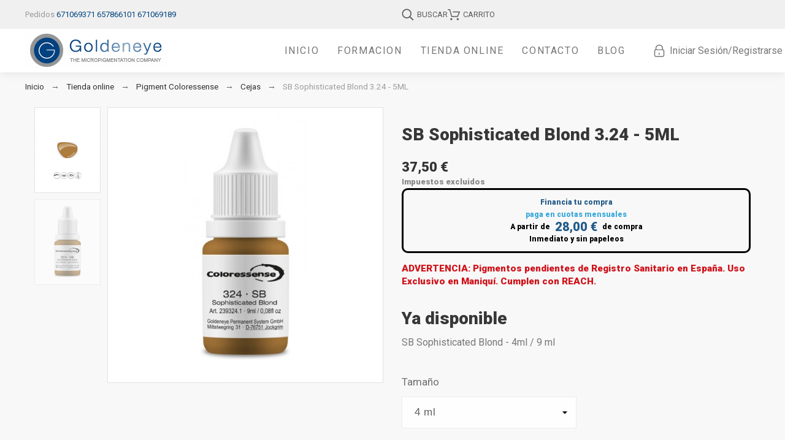

--- FILE ---
content_type: text/html; charset=utf-8
request_url: https://goldeneyespain.com/cejas/sb-sophisticated-blond-324-4ml-9ml
body_size: 60952
content:
<!doctype html>
<html lang="es">

  <head>
    
      
  <meta charset="utf-8">


  <meta http-equiv="x-ua-compatible" content="ie=edge">



  <link rel="canonical" href="https://goldeneyespain.com/cejas/sb-sophisticated-blond-324-4ml-9ml">

  <title>Pigmentos PMU - Coloressense - El concepto 3 en 1</title>
  <meta name="description" content="Si deseas ofrecer a tus clientes una Micropigmentación con éxito, debes estar muy familiarizado con el tema del &quot;color&quot;. ¿Qué pigmentos hay y cómo crear los tonos deseados?">
  <meta name="keywords" content="">
  <meta name='author' content='https://promokit.eu'>
  <meta name="application-name" content="Goldeneye España Logística, S.L." />
  <meta name="app-version" content="TS v.1.8.9 | Alysum v.5.3.8 | PS v.1.7.8.11" />        <link rel="canonical" href="https://goldeneyespain.com/cejas/sb-sophisticated-blond-324-4ml-9ml">
    
    



  <meta name="viewport" content="width=device-width,minimum-scale=1,initial-scale=1">



  <link rel="icon" type="image/vnd.microsoft.icon" href="https://goldeneyespain.com/img/favicon.ico?1569398379">
  <link rel="shortcut icon" type="image/x-icon" href="https://goldeneyespain.com/img/favicon.ico?1569398379">



  	<link href='//fonts.googleapis.com/css?family=Roboto:100,300,400,500,500i,900%7CPlayfair+Display%7CArchivo+Narrow:100,400,500,500i' rel='stylesheet'>

	<link rel="stylesheet" href="https://goldeneyespain.com/themes/alysum/assets/css/theme.css" type="text/css" media="all">
	<link rel="stylesheet" href="https://goldeneyespain.com/themes/goldeneye/assets/css/materialdesignicons.min.css" type="text/css" media="all">
	<link rel="stylesheet" href="https://goldeneyespain.com/modules/blockreassurance/views/dist/front.css" type="text/css" media="all">
	<link rel="stylesheet" href="https://goldeneyespain.com/modules/ps_searchbar/ps_searchbar.css" type="text/css" media="all">
	<link rel="stylesheet" href="https://goldeneyespain.com/modules/paypal/views/css/paypal_fo.css" type="text/css" media="all">
	<link rel="stylesheet" href="/modules/creativeelements/views/lib/font-awesome/css/font-awesome.min.css?v=4.7.0" type="text/css" media="all">
	<link rel="stylesheet" href="/modules/creativeelements/views/css/animations.min.css?v=0.11.8" type="text/css" media="all">
	<link rel="stylesheet" href="/modules/creativeelements/views/css/frontend.min.css?v=0.11.8" type="text/css" media="all">
	<link rel="stylesheet" href="https://goldeneyespain.com/modules/seur/views/css/seurGMap.css" type="text/css" media="all">
	<link rel="stylesheet" href="https://goldeneyespain.com/modules/seur//views/css/front.css" type="text/css" media="all">
	<link rel="stylesheet" href="https://goldeneyespain.com/modules/customproducttabs//views/css/customproducttabs.css" type="text/css" media="all">
	<link rel="stylesheet" href="https://goldeneyespain.com/modules/pk_instafeed/assets/css/styles.css" type="text/css" media="all">
	<link rel="stylesheet" href="https://goldeneyespain.com/modules/pk_menu/views/css/front.css" type="text/css" media="all">
	<link rel="stylesheet" href="https://goldeneyespain.com/modules/pk_sizeguide/views/assets/css/styles.css" type="text/css" media="all">
	<link rel="stylesheet" href="https://goldeneyespain.com/modules/pk_themesettings/assets/css/styles.css" type="text/css" media="all">
	<link rel="stylesheet" href="https://goldeneyespain.com/modules/pk_themesettings/assets/css/presets/alysum.css" type="text/css" media="all">
	<link rel="stylesheet" href="https://goldeneyespain.com/modules/pk_themesettings/assets/css/dynamic/generatedcss1.css" type="text/css" media="all">
	<link rel="stylesheet" href="https://goldeneyespain.com/modules/pk_themesettings/assets/css/dynamic/customercss1.css" type="text/css" media="all">
	<link rel="stylesheet" href="https://goldeneyespain.com/modules/pspagebuilder/views/css/pagebuilder.css" type="text/css" media="all">
	<link rel="stylesheet" href="https://goldeneyespain.com/modules/revsliderprestashop/views/css/rs-plugin/css/static-captions.css" type="text/css" media="all">
	<link rel="stylesheet" href="https://goldeneyespain.com/modules/revsliderprestashop/views/css/rs-plugin/css/dynamic-captions.css" type="text/css" media="all">
	<link rel="stylesheet" href="https://goldeneyespain.com/modules/revsliderprestashop/views/css/rs-plugin/css/settings.css" type="text/css" media="all">
	<link rel="stylesheet" href="https://goldeneyespain.com/modules/revsliderprestashop/views/css/css/front.css" type="text/css" media="all">
	<link rel="stylesheet" href="https://goldeneyespain.com/themes/goldeneye/modules/productcomments/views/css/productcomments.css" type="text/css" media="all">
	<link rel="stylesheet" href="https://goldeneyespain.com/modules/advancedeventbooking/views/css/global.css" type="text/css" media="all">
	<link rel="stylesheet" href="https://goldeneyespain.com/modules/advancedeventbooking/views/css/front.css" type="text/css" media="all">
	<link rel="stylesheet" href="https://goldeneyespain.com/themes/goldeneye/modules/roja45quotationspro/views/css/roja45quotationspro17.css" type="text/css" media="all">
	<link rel="stylesheet" href="https://goldeneyespain.com/modules/roja45quotationspro/views/css/roja45quotationspro17_material.css" type="text/css" media="all">
	<link rel="stylesheet" href="https://goldeneyespain.com/modules/aidetailpdf//views/css/front.css" type="text/css" media="all">
	<link rel="stylesheet" href="https://goldeneyespain.com/js/jquery/ui/themes/base/minified/jquery-ui.min.css" type="text/css" media="all">
	<link rel="stylesheet" href="https://goldeneyespain.com/js/jquery/ui/themes/base/minified/jquery.ui.theme.min.css" type="text/css" media="all">
	<link rel="stylesheet" href="https://goldeneyespain.com/js/jquery/plugins/fancybox/jquery.fancybox.css" type="text/css" media="all">
	<link rel="stylesheet" href="https://goldeneyespain.com/js/jquery/plugins/growl/jquery.growl.css" type="text/css" media="all">
	<link rel="stylesheet" href="https://goldeneyespain.com/modules/pk_compare/assets/css/styles.css" type="text/css" media="all">
	<link rel="stylesheet" href="https://goldeneyespain.com/modules/pk_favorites/views/assets/css/favoriteproducts.css" type="text/css" media="all">
	<link rel="stylesheet" href="https://goldeneyespain.com/modules/pk_lookbook/views/assets/css/styles.css" type="text/css" media="all">
	<link rel="stylesheet" href="https://goldeneyespain.com/modules/pk_testimonials/assets/css/styles.css" type="text/css" media="all">
	<link rel="stylesheet" href="https://goldeneyespain.com/modules/pk_twitter/assets/css/styles.css" type="text/css" media="all">
	<link rel="stylesheet" href="https://goldeneyespain.com/modules/pk_wishlist/views/css/front.css" type="text/css" media="all">
	<link rel="stylesheet" href="https://goldeneyespain.com/themes/goldeneye/modules/ph_simpleblog/views/css/ph_simpleblog-17.css" type="text/css" media="all">
	<link rel="stylesheet" href="https://goldeneyespain.com/modules/ph_simpleblog/css/custom.css" type="text/css" media="all">
	<link rel="stylesheet" href="https://goldeneyespain.com/modules/ps_imageslider/css/homeslider.css" type="text/css" media="all">
	<link rel="stylesheet" href="https://goldeneyespain.com/themes/goldeneye/modules/pk_customlinks/assets/css/styles.css" type="text/css" media="all">
	<link rel="stylesheet" href="https://goldeneyespain.com/themes/goldeneye/assets/css/goldeneye.css" type="text/css" media="all">
	<link rel="stylesheet" href="https://goldeneyespain.com/modules/imaxpayin7/views/css/basic/productNo.css" type="text/css" media="all">
	<link rel="stylesheet" href="https://goldeneyespain.com/modules/imaxpayin7/views/css/productNo/manual.css" type="text/css" media="all">
	<link rel="stylesheet" href="https://goldeneyespain.com/modules/imaxpayin7/views/css/basic/categoryList.css" type="text/css" media="all">
	<link rel="stylesheet" href="https://goldeneyespain.com/modules/imaxpayin7/views/css/categoryList/manual.css" type="text/css" media="all">
	<link rel="stylesheet" href="https://goldeneyespain.com/themes/alysum/assets/css/custom.css" type="text/css" media="all">


<style id="alysum-generated">/* 13px - line-height | 1em = 1 ÷ 14px = 0.0714*/
.header-main #desktop_cart .shopping_cart, 
.header-main .pk_customlinks .dd_container { top:46px }
.header-main .icons-true #desktop_cart .shopping_cart, 
.header-main .icons-true .pk_customlinks .dd_container { top:49.5px }
.header-main .flexmenu .submenu { top:80px }
.header-top #desktop_cart .shopping_cart, 
.header-top .pk_customlinks .dd_container { top:36.5px }
.header-top .flexmenu .submenu { top:60px }
#pattern .view_grid .product_list .grid-container { grid-template-columns: repeat(auto-fill, minmax(200px, 1fr)); }
#pattern .view_grid .product_list .grid-container { grid-column-gap: 40px; }
</style>


  

  <script>
        var baseDir = "\/";
        var compare = {"added_to_compare_msg":"The product has been successfully added to&nbsp;<a href=\"https:\/\/goldeneyespain.com\/module\/pk_compare\/compare\">compare list<\/a>","removed_from_compare_msg":"The product has been successfully removed from","page_link":"https:\/\/goldeneyespain.com\/module\/pk_compare\/compare","comparator_max_item":"4"};
        var elementorFrontendConfig = {"isEditMode":"","stretchedSectionContainer":"","is_rtl":false};
        var favorites = {"favorite_products_url_add":"https:\/\/goldeneyespain.com\/module\/pk_favorites\/actions?process=add","favorite_products_url_remove":"https:\/\/goldeneyespain.com\/module\/pk_favorites\/actions?process=remove","favorite_products_id_product":279,"phrases":{"add":"Add to favorites","delete":"Eliminar","remove":"Remove from favorites","added":"The product has been added to your&nbsp;<a href=\"https:\/\/goldeneyespain.com\/module\/pk_favorites\/account\">favorites<\/a>","removed":"The product has been removed from&nbsp;<a href=\"https:\/\/goldeneyespain.com\/module\/pk_favorites\/account\">favorites<\/a>","haveToLogin":"You have to login to add product to Favorites"}};
        var pkIgCfg = {"PK_INSTA_API_CODE":"7ed9053c49574ad3949e41c8a3fd5e8a","PK_INSTA_REDIRECT_URL":"http:\/\/goldeneyespain.com\/modules\/pk_instafeed\/api.php","PK_INSTA_AT":"","PK_INSTA_TEMP_CODE":"","PK_INSTA_HASHTAG":"sky","PK_INSTA_API_SECRET":"ae0e9bb78fd043ce9f32182381dd4cc8","PK_INSTA_API_CALLBACK":"http:\/\/localhost","PK_INSTA_USERNAME":"","PK_INSTA_SORTBY":"none","PK_INSTA_NUMBER":"10","PK_INSTA_NUMBER_VIS":"4","PK_INSTA_LINKS":"1","PK_INSTA_LIKES":"1","PK_INSTA_COMMENTS":"1","PK_INSTA_CAPTION":"1","PK_INSTA_CAROUSEL":"1","PK_INSTA_FIXED":0,"PK_INSTA_AUTOSCROLL":"1","PK_INSTA_COLOR":"","PK_INSTA_USERID":0,"PK_INSTA_TEMPLATE":"<div class='ig-indent'><div class='ig-wrapper'><a target='_blank' rel='nofollow' class='ig-link relative oh' href='{{link}}' style='background-image:url({{image}})'><img style='display:none' src='{{image}}' width='300' height='300' alt='insta-image' \/><span class='ig-desc smooth02'><span class='ig-caption ellipsis'>{{caption}}<\/span><span class='ig-likes ig-icon'><svg class='svgic svgic-eye'><use xlink:href='#si-heart'><\/use><\/svg>{{likes}}<\/span><span class='ig-comments ig-icon'><svg class='svgic svgic-comment'><use xlink:href='#si-comment'><\/use><\/svg>{{comments}}<\/span><\/span><\/a><\/div><\/div>","PK_INSTA_FLAG":false};
        var pk_facebook = {"product_page_url":"https:\/\/goldeneyespain.com\/cejas\/sb-sophisticated-blond-324-4ml-9ml","login_destination":"https:\/\/goldeneyespain.com\/mi-cuenta","phrases":{"login":"Iniciar sesi\u00f3n"}};
        var prestashop = {"cart":{"products":[],"totals":{"total":{"type":"total","label":"Total","amount":0,"value":"0,00\u00a0\u20ac"},"total_including_tax":{"type":"total","label":"Total (impuestos incl.)","amount":0,"value":"0,00\u00a0\u20ac"},"total_excluding_tax":{"type":"total","label":"Total (impuestos excl.)","amount":0,"value":"0,00\u00a0\u20ac"}},"subtotals":{"products":{"type":"products","label":"Subtotal","amount":0,"value":"0,00\u00a0\u20ac"},"discounts":null,"shipping":{"type":"shipping","label":"Transporte","amount":0,"value":""},"tax":{"type":"tax","label":"Impuestos","amount":0,"value":"0,00\u00a0\u20ac"}},"products_count":0,"summary_string":"0 art\u00edculos","vouchers":{"allowed":1,"added":[]},"discounts":[],"minimalPurchase":0,"minimalPurchaseRequired":""},"currency":{"id":1,"name":"Euro","iso_code":"EUR","iso_code_num":"978","sign":"\u20ac"},"customer":{"lastname":null,"firstname":null,"email":null,"birthday":null,"newsletter":null,"newsletter_date_add":null,"optin":null,"website":null,"company":null,"siret":null,"ape":null,"is_logged":false,"gender":{"type":null,"name":null},"addresses":[]},"language":{"name":"Espa\u00f1ol (Spanish)","iso_code":"es","locale":"es-ES","language_code":"es","is_rtl":"0","date_format_lite":"d\/m\/Y","date_format_full":"d\/m\/Y H:i:s","id":1},"page":{"title":"","canonical":"https:\/\/goldeneyespain.com\/cejas\/sb-sophisticated-blond-324-4ml-9ml","meta":{"title":"Pigmentos PMU - Coloressense - El concepto 3 en 1","description":"Si deseas ofrecer a tus clientes una Micropigmentaci\u00f3n con \u00e9xito, debes estar muy familiarizado con el tema del \"color\". \u00bfQu\u00e9 pigmentos hay y c\u00f3mo crear los tonos deseados?","keywords":"","robots":"index"},"page_name":"product","body_classes":{"lang-es":true,"lang-rtl":false,"country-ES":true,"currency-EUR":true,"layout-full-width":true,"page-product":true,"tax-display-enabled":true,"product-id-279":true,"product-SB Sophisticated Blond 3.24 - 5ML":true,"product-id-category-2123":true,"product-id-manufacturer-0":true,"product-id-supplier-0":true,"product-available-for-order":true},"admin_notifications":[]},"shop":{"name":"Goldeneye Espa\u00f1a Log\u00edstica, S.L.","logo":"https:\/\/goldeneyespain.com\/img\/goldeneye-logo-1569397488.jpg","stores_icon":"https:\/\/goldeneyespain.com\/img\/logo_stores.png","favicon":"https:\/\/goldeneyespain.com\/img\/favicon.ico"},"urls":{"base_url":"https:\/\/goldeneyespain.com\/","current_url":"https:\/\/goldeneyespain.com\/cejas\/sb-sophisticated-blond-324-4ml-9ml","shop_domain_url":"https:\/\/goldeneyespain.com","img_ps_url":"https:\/\/goldeneyespain.com\/img\/","img_cat_url":"https:\/\/goldeneyespain.com\/img\/c\/","img_lang_url":"https:\/\/goldeneyespain.com\/img\/l\/","img_prod_url":"https:\/\/goldeneyespain.com\/img\/p\/","img_manu_url":"https:\/\/goldeneyespain.com\/img\/m\/","img_sup_url":"https:\/\/goldeneyespain.com\/img\/su\/","img_ship_url":"https:\/\/goldeneyespain.com\/img\/s\/","img_store_url":"https:\/\/goldeneyespain.com\/img\/st\/","img_col_url":"https:\/\/goldeneyespain.com\/img\/co\/","img_url":"https:\/\/goldeneyespain.com\/themes\/goldeneye\/assets\/img\/","css_url":"https:\/\/goldeneyespain.com\/themes\/goldeneye\/assets\/css\/","js_url":"https:\/\/goldeneyespain.com\/themes\/goldeneye\/assets\/js\/","pic_url":"https:\/\/goldeneyespain.com\/upload\/","pages":{"address":"https:\/\/goldeneyespain.com\/direccion","addresses":"https:\/\/goldeneyespain.com\/direcciones","authentication":"https:\/\/goldeneyespain.com\/iniciar-sesion","cart":"https:\/\/goldeneyespain.com\/carrito","category":"https:\/\/goldeneyespain.com\/index.php?controller=category","cms":"https:\/\/goldeneyespain.com\/index.php?controller=cms","contact":"https:\/\/goldeneyespain.com\/contactenos","discount":"https:\/\/goldeneyespain.com\/descuento","guest_tracking":"https:\/\/goldeneyespain.com\/seguimiento-pedido-invitado","history":"https:\/\/goldeneyespain.com\/historial-compra","identity":"https:\/\/goldeneyespain.com\/datos-personales","index":"https:\/\/goldeneyespain.com\/","my_account":"https:\/\/goldeneyespain.com\/mi-cuenta","order_confirmation":"https:\/\/goldeneyespain.com\/confirmacion-pedido","order_detail":"https:\/\/goldeneyespain.com\/index.php?controller=order-detail","order_follow":"https:\/\/goldeneyespain.com\/seguimiento-pedido","order":"https:\/\/goldeneyespain.com\/pedido","order_return":"https:\/\/goldeneyespain.com\/index.php?controller=order-return","order_slip":"https:\/\/goldeneyespain.com\/facturas-abono","pagenotfound":"https:\/\/goldeneyespain.com\/pagina-no-encontrada","password":"https:\/\/goldeneyespain.com\/recuperar-contrase\u00f1a","pdf_invoice":"https:\/\/goldeneyespain.com\/index.php?controller=pdf-invoice","pdf_order_return":"https:\/\/goldeneyespain.com\/index.php?controller=pdf-order-return","pdf_order_slip":"https:\/\/goldeneyespain.com\/index.php?controller=pdf-order-slip","prices_drop":"https:\/\/goldeneyespain.com\/productos-rebajados","product":"https:\/\/goldeneyespain.com\/index.php?controller=product","search":"https:\/\/goldeneyespain.com\/busqueda","sitemap":"https:\/\/goldeneyespain.com\/mapa del sitio","stores":"https:\/\/goldeneyespain.com\/tiendas","supplier":"https:\/\/goldeneyespain.com\/proveedor","register":"https:\/\/goldeneyespain.com\/iniciar-sesion?create_account=1","order_login":"https:\/\/goldeneyespain.com\/pedido?login=1"},"alternative_langs":[],"theme_assets":"\/themes\/goldeneye\/assets\/","actions":{"logout":"https:\/\/goldeneyespain.com\/?mylogout="},"no_picture_image":{"bySize":{"small_default":{"url":"https:\/\/goldeneyespain.com\/img\/p\/es-default-small_default.jpg","width":80,"height":104},"cart_default":{"url":"https:\/\/goldeneyespain.com\/img\/p\/es-default-cart_default.jpg","width":126,"height":163},"home_default":{"url":"https:\/\/goldeneyespain.com\/img\/p\/es-default-home_default.jpg","width":380,"height":494},"medium_default":{"url":"https:\/\/goldeneyespain.com\/img\/p\/es-default-medium_default.jpg","width":559,"height":559},"large_default":{"url":"https:\/\/goldeneyespain.com\/img\/p\/es-default-large_default.jpg","width":700,"height":466}},"small":{"url":"https:\/\/goldeneyespain.com\/img\/p\/es-default-small_default.jpg","width":80,"height":104},"medium":{"url":"https:\/\/goldeneyespain.com\/img\/p\/es-default-home_default.jpg","width":380,"height":494},"large":{"url":"https:\/\/goldeneyespain.com\/img\/p\/es-default-large_default.jpg","width":700,"height":466},"legend":""}},"configuration":{"display_taxes_label":true,"display_prices_tax_incl":false,"is_catalog":false,"show_prices":true,"opt_in":{"partner":true},"quantity_discount":{"type":"discount","label":"Unit discount"},"voucher_enabled":1,"return_enabled":1},"field_required":[],"breadcrumb":{"links":[{"title":"Inicio","url":"https:\/\/goldeneyespain.com\/"},{"title":"Tienda online","url":"https:\/\/goldeneyespain.com\/tienda-online"},{"title":"Pigment Coloressense","url":"https:\/\/goldeneyespain.com\/pigment-coloressense-"},{"title":"Cejas","url":"https:\/\/goldeneyespain.com\/cejas"},{"title":"SB Sophisticated Blond 3.24 - 5ML","url":"https:\/\/goldeneyespain.com\/cejas\/sb-sophisticated-blond-324-4ml-9ml"}],"count":5},"link":{"protocol_link":"https:\/\/","protocol_content":"https:\/\/"},"time":1768853296,"static_token":"0b075bccd2ca8e474fc590a34bc277e9","token":"8e6494cbbc006c8e499aedf1ac3c2fa6","debug":false};
        var psemailsubscription_subscription = "https:\/\/goldeneyespain.com\/module\/ps_emailsubscription\/subscription";
        var pspagebuilder = {"phrases":{"email_already_registered":"Email already registered","error_during_subscription":"Error during subscription","subscription_successful":"Subscription successful","agree_gdpr":"You have to agree with our GDPR Policy","invalid_email":"Invalid email address","unable_to_subscribe":"Unable to subscribe","empty_message":"The message is empty","empty_email":"The email address is empty"}};
        var psr_icon_color = "#F19D76";
        var roja45_hide_add_to_cart = 0;
        var roja45_hide_price = 0;
        var roja45_quotation_useajax = 1;
        var roja45quotationspro_added_failed = "No se puede agregar producto a su solicitud.";
        var roja45quotationspro_added_success = "Producto agregado a su solicitud con \u00e9xito.";
        var roja45quotationspro_button_addquote = "A\u00f1adir a cotizaci\u00f3n";
        var roja45quotationspro_button_text = "Solicitar cotizaci\u00f3n";
        var roja45quotationspro_button_text_2 = "Solicitar nueva cotizaci\u00f3n";
        var roja45quotationspro_cartbutton_text = "A\u00f1adir a cotizaci\u00f3n";
        var roja45quotationspro_catalog_mode = 0;
        var roja45quotationspro_change_qty = 0;
        var roja45quotationspro_controller = "https:\/\/goldeneyespain.com\/module\/roja45quotationspro\/QuotationsProFront?token=0b075bccd2ca8e474fc590a34bc277e9";
        var roja45quotationspro_delete_products = 0;
        var roja45quotationspro_deleted_failed = "No se puede eliminar el producto de su solicitud.";
        var roja45quotationspro_deleted_success = "Producto eliminado de su solicitud con \u00e9xito.";
        var roja45quotationspro_enable_captcha = 0;
        var roja45quotationspro_enable_captchatype = 0;
        var roja45quotationspro_enable_inquotenotify = 1;
        var roja45quotationspro_enable_quote_dropdown = 0;
        var roja45quotationspro_enabled = [];
        var roja45quotationspro_enablequotecart = 1;
        var roja45quotationspro_enablequotecartpopup = 1;
        var roja45quotationspro_error_title = "Error";
        var roja45quotationspro_fontpack = 2;
        var roja45quotationspro_id_product = 279;
        var roja45quotationspro_instantresponse = 0;
        var roja45quotationspro_label_position = "quote-box-bottom-left";
        var roja45quotationspro_new_quote_available = "Una nueva oferta est\u00e1 disponible en su cuenta.";
        var roja45quotationspro_productlistitemselector = "article.product-miniature";
        var roja45quotationspro_productlistselector_addtocart = "";
        var roja45quotationspro_productlistselector_buttons = "";
        var roja45quotationspro_productlistselector_price = ".product-price-and-shipping";
        var roja45quotationspro_productselector_addtocart = ".product-add-to-cart";
        var roja45quotationspro_productselector_price = "div.product-prices";
        var roja45quotationspro_productselector_qty = ".quote_quantity_wanted";
        var roja45quotationspro_quote_link_text = "Cotizar";
        var roja45quotationspro_quote_modified = "Your cart has changed, you can request a new quote or reload an existing quote by clicking the link below.";
        var roja45quotationspro_recaptcha_site_key = false;
        var roja45quotationspro_request_buttons = "1";
        var roja45quotationspro_responsivecartnavselector = "._desktop_quotecart";
        var roja45quotationspro_responsivecartselector = "#header .header-nav div.hidden-md-up";
        var roja45quotationspro_sent_failed = "No se puede enviar la solicitud. Por favor, int\u00e9ntelo de nuevo m\u00e1s tarde.";
        var roja45quotationspro_sent_success = "Solicitud recibida, nos pondremos en contacto en breve. Gracias.";
        var roja45quotationspro_show_label = 1;
        var roja45quotationspro_success_title = "\u00c9xito";
        var roja45quotationspro_touchspin = 1;
        var roja45quotationspro_unknown_error = "Se ha producido un error inesperado, por favor plantee esto con su proveedor de soporte.";
        var roja45quotationspro_usejs = 1;
        var roja45quotationspro_warning_title = "Advertencia";
        var theme_cfg = {"preset":"alysum","tab_number":"1","pattern":"0","page_width":"1530","toTop":"1","gs_body_typography":{"font_size":"18","line_height":"1.5","letter_spacing":"0","color":"#777777","font_style":"normal","font_weight":"400","font_family":"Roboto","text_transform":"none"},"gs_titles_font":"Roboto","gs_cookie_message":"0","gs_cookie_pages":"0","gs_sticky_menu":"1","gs_lazy_load":"0","gs_preloader":"0","gs_popup_search":"1","gs_google_api_key":"AIzaSyAcFwBJowR_vSJTDtc5z-gwyF14R33bGR8","latin_ext":"0","button_typography":{"font_size":"12","line_height":"1","letter_spacing":"0.1","color":"#ffffff","font_style":"normal","font_weight":"400","font_family":"Roboto","text_transform":"uppercase"},"button_color":"#313537","button_border_color":"#313537","button_color_hover":"transparent","button_text_color_hover":"#444444","button_border_color_hover":"#313537","cyrillic":"0","header_builder":"1","header_type":"5","header_position":"header_static","header_elements_icons":"1","header_elements_text":"1","logo_position":"logo-center","logo_type":"image","logo_text":"Golden Eye","logo_typography":{"font_size":"38","line_height":"1","letter_spacing":"0.1","color":"#1f2223","font_style":"normal","font_weight":"600","font_family":"Playfair Display","text_transform":"none"},"menu_bar_height":"","menu_background":"transparent","menu_typography":{"font_size":"16","line_height":"1","letter_spacing":"0.1","color":"#5e5e5e","font_style":"normal","font_weight":"400","font_family":"Roboto","text_transform":"uppercase"},"submenu_typography":{"font_size":"16","line_height":"1.25","letter_spacing":"0.04","color":"#606060","font_style":"normal","font_weight":"400","font_family":"Roboto","text_transform":"none"},"top_bar":"1","top_bar_background":"#f8f8f8","top_bar_short_message":"Pedidos <a href='tel:671069371' title='671069371'>671069371<\/a> \/ Formaci\u00f3n <a href='tel:657866101' title='657866101'>657866101<\/a> \/ Central <a href='tel:671069189' title='671069189'>671069189<\/a>","top_bar_height":"60","top_bar_text":{"font_size":"13","line_height":"1","letter_spacing":"0.04","color":"#8a8a8a","font_style":"normal","font_weight":"400","font_family":"Roboto","text_transform":"none"},"middle_bar_height":"80","hdr_middle_bar_background":"#ffffff","hdr_search_bar_background":"#ffffff","hdr_search_bar_border":"#eeeeee","middle_bar_typography":{"font_size":"13","line_height":"1","letter_spacing":"0.1","color":"#5e5e5e","font_style":"normal","font_weight":"400","font_family":"Roboto","text_transform":"uppercase"},"cp_listing_view":"grid","cp_category_preview":"0","cp_subcategories":"0","cp_category_description":"0","cp_only_filter":"0","cp_collapse_filter":"1","cp_item_width":"200","cp_item_gap":"40","footer_builder":"1","footer_main_font":{"font_size":"13","line_height":"1.5","letter_spacing":"0.06","color":"#bdbdbd","font_style":"normal","font_weight":"400","font_family":"Roboto","text_transform":"none"},"footer_main_title":{"font_size":"14","line_height":"1","letter_spacing":"0.15","color":"#bdbdbd","font_style":"normal","font_weight":"400","font_family":"Archivo Narrow","text_transform":"uppercase"},"footer_main_link_color":"#bdbdbd","footer_main_background":"#323232","footer_bottom":"1","footer_bottom_background":"#343434","footer_bottom_height":"80","footer_bottom_font":{"font_size":"13","line_height":"1","letter_spacing":"0","color":"#7e7e7e","font_style":"normal","font_weight":"400","font_family":"Roboto","text_transform":"none"},"footer_bottom_text":"\u00a9 2019 - Goldeneyespain - Desarrollo web por <a href='http:\/\/www.airearte.es'>Airearte<\/a>","footer_bottom_align":"flex-start","footer_bottom_social":"1","footer_bottom_pcards":"0","homepage_builder":"0","homepage_module_title":{"font_size":"18","line_height":"1","letter_spacing":"0.1","color":"#444444","font_style":"normal","font_weight":"400","font_family":"Archivo Narrow","text_transform":"uppercase"},"pm_qw_button":"0","pm_colors":"0","pm_labels":"1","pm_countdown":"1","pm_hover_image":"1","pm_title":"1","pm_button_color":"#313537","pm_button_color_hover":"#313537","pm_title_multiline":"1","pm_stars":"0","pm_stars_color":"#eeeeee","pm_stars_color_active":"#afafaf","pm_title_typography":{"font_size":"14","line_height":"1.188","letter_spacing":"0","color":"#555555","font_style":"italic","font_weight":"400","font_family":"Archivo Narrow","text_transform":"none"},"pm_brand":"0","pm_brand_typography":{"font_size":"12","line_height":"1","letter_spacing":"0.12","color":"#bcbcbc","font_style":"normal","font_weight":"400","font_family":"Roboto","text_transform":"uppercase"},"pm_desc":"0","pm_desc_typography":{"font_size":"13","line_height":"1.2","letter_spacing":"0","color":"#666666","font_style":"normal","font_weight":"400","font_family":"Roboto","text_transform":"none"},"pm_price":"1","pm_price_typography":{"font_size":"18","line_height":"1.188","letter_spacing":"0","color":"#555555","font_style":"normal","font_weight":"700","font_family":"Roboto","text_transform":"none"},"pm_old_price_typography":{"font_size":"16","line_height":"1.188","letter_spacing":"0","color":"#808080","font_style":"normal","font_weight":"700","font_family":"Roboto","text_transform":"none"},"pm_details_layout":"pm_details_layout1","pm_labels_color":"#313537","pm_labels_typography":{"font_size":"12","line_height":"1.5","letter_spacing":"0.1","color":"#ffffff","font_style":"normal","font_weight":"400","font_family":"Roboto","text_transform":"uppercase"},"pm_attr":"0","sb_title":{"font_size":"17","line_height":"1.2","letter_spacing":"0.08","color":"#313537","font_style":"normal","font_weight":"400","font_family":"Archivo Narrow","text_transform":"uppercase"},"sa_facebook":"1","sa_facebook_link":"https:\/\/www.facebook.com\/micropigmentaciongoldeneye\/","sa_twitter":"0","sa_twitter_link":"https:\/\/twitter.com\/","sa_pinterest":"0","sa_pinterest_link":"https:\/\/pinterest.com\/","sa_linkedin":"0","sa_linkedin_link":"https:\/\/linkedin.com\/","sa_instagram":"1","sa_instagram_link":"https:\/\/instagram.com\/goldeneyespain?igshid=1rkzl7j5pppfh","sa_flickr":"0","sa_flickr_link":"https:\/\/flickr.com\/","sa_youtube":"0","sa_youtube_link":"https:\/\/youtube.com\/","pay_visa":"1","pay_am_exp":"1","pay_mastercard":"1","pay_paypal":"1","pay_skrill":"1","pay_maestro":"1","pay_discover":"1","pay_cirrus":"0","pay_direct":"0","pay_solo":"0","pay_switch":"0","pay_wu":"0","pay_bitcoin":"0","pay_bitcoingold":"0","pay_litecoin":"0","pay_ethereum":"0","pay_dogecoin":"0","pay_monacoin":"0","pp_builder_layout":"0","pp_price":{"font_size":"22","line_height":"1.2","letter_spacing":"0","color":"#333333","font_style":"normal","font_weight":"700","font_family":"Roboto","text_transform":"uppercase"},"pp_share":"0","pp_countdown":"0","pp_innnerzoom":"0","pp_updownbuttons":"0","cont_show_map":"1","cont_map_zoom_level":"12","cont_map_custom_style":"0","mt_maintenance":"1","mt_countdown":"1","mt_notify":"1","mt_date_until":"01\/01\/2020","amp_enable":"0","gs_cookie_link":"https:\/\/cookiesandyou.com","item_key":"","versions":"5.3.8","preset_to_import":"","dc_preset_to_import":"alysum","gs_sticky_menu_class":"","cp_builder_layout":"0","pp_builder_thumbs":"0","cont_longitude":"-0.98696500","cont_latitude":"37.60880600","pm_filter_image":"0","tab":"AdminModules","ps_version":"17811"};
        var wishlist = {"added_to_wishlist_msg":"The product was successfully added to&nbsp;<a href=\"https:\/\/goldeneyespain.com\/module\/pk_wishlist\/mywishlist\">your wishlist<\/a>","wishlist_btn_icon":"<svg class='svgic'><use xlink:href='#si-wishlist'><\/use><\/svg>","static_token":false,"advansedwishlist_controller_url":"https:\/\/goldeneyespain.com\/module\/pk_wishlist\/default","mywishlist_url":"https:\/\/goldeneyespain.com\/module\/pk_wishlist\/mywishlist","login_first":"You have to login to add product to Wishlist"};
      </script>



  <script>var SdsJsOnLoadActions = [];window.onload=function(){ $.each(SdsJsOnLoadActions, function(k, func){ func.call(); }); };</script>    <style type="text/css">
             
    </style>
    <script type="text/javascript">
             
    </script>
<script>
    var cuotas = "cuotas";
    var mes = "mes";
    var entrada = "entrada";
    var sinEntrada = "Sin entrada";
    var textoFinanciacion = "Financia tu compra con Payin7 en el proceso de compra";
    var subTextoFinanciacion = "Puedes elegir cómo fraccionar tu compra en cómodos plazos:";
    var positionParent = "";
    var position = "1";
</script><div class="whatsappDiv right">
	<a onclick="window.open('http://wppredirect.tk/go/?p=34671069371&m=Hola! Estoy interesado en el producto *SB Sophisticated Blond 3.24 - 5ML*')" class="tiklaAc"></a>
</div><script async src="https://www.googletagmanager.com/gtag/js?id=UA-183661465-1"></script>
<script>
  window.dataLayer = window.dataLayer || [];
  function gtag(){dataLayer.push(arguments);}
  gtag('js', new Date());
  gtag(
    'config',
    'UA-183661465-1',
    {
      'debug_mode':false
                      }
  );
</script>

<!-- emarketing start -->

<!-- Global site tag (gtag.js) - Google Ads: 732537428 -->
<script async src="https://www.googletagmanager.com/gtag/js?id=AW-732537428"></script>
<script>
  window.dataLayer = window.dataLayer || [];
  function gtag(){dataLayer.push(arguments);}
  gtag('js', new Date());

  gtag('config', 'AW-732537428');
</script>



<!-- emarketing end -->    <script src="//code.tidio.co/myux2egtupnsvgdu5vhlqtdjlxalmqbm.js" async></script>

<!-- dh42 CSS Module -->
	<style type="text/css">
		li.tp-revslider-slidesli{
    
    
}

.tp-revslider-mainul{
    
   
    
}

.rev_slider{
    
     background-color: blue !important;
     position: absolute !important;
    
    
}
	</style>
<!-- /dh42 CSS Module -->





    
  <meta property="og:type" content="product">
  <meta property="og:url" content="https://goldeneyespain.com/cejas/sb-sophisticated-blond-324-4ml-9ml">
  <meta property="og:title" content="Pigmentos PMU - Coloressense - El concepto 3 en 1">
  <meta property="og:site_name" content="Goldeneye España Logística, S.L.">
  <meta property="og:description" content="Si deseas ofrecer a tus clientes una Micropigmentación con éxito, debes estar muy familiarizado con el tema del &quot;color&quot;. ¿Qué pigmentos hay y cómo crear los tonos deseados?">
  <meta property="og:image" content="https://goldeneyespain.com/819-large_default/sb-sophisticated-blond-324-4ml-9ml.jpg">
          <meta property="product:pretax_price:amount" content="37.5">
      <meta property="product:pretax_price:currency" content="EUR">
      <meta property="product:price:amount" content="37.5">
      <meta property="product:price:currency" content="EUR">
              <meta property="product:weight:value" content="0.050000">
      <meta property="product:weight:units" content="kg">
    
  </head>

  <body id="product" class="lang-es country-es currency-eur layout-full-width page-product tax-display-enabled product-id-279 product-sb-sophisticated-blond-3-24-5ml product-id-category-2123 product-id-manufacturer-0 product-id-supplier-0 product-available-for-order pm-details-layout1 header-static hide-updownbuttons gs-popup-search">

    
    
      <!--noindex--><svg style="display:none" version="1.1" xmlns="http://www.w3.org/2000/svg" xmlns:xlink="http://www.w3.org/1999/xlink">
<defs>
<symbol id="si-loading" viewBox="0 0 91.3 91.3">
<circle cx="45.7" cy="45.7" r="45.7"/>
<circle fill="#FFFFFF" cx="45.7" cy="24.4" r="12.5"/>
</symbol>
<symbol id="si-updown" viewBox="0 0 8 8">
<path d="M8 2.194c0 .17-.062.34-.183.47L4.44 6.275c-.117.126-.275.197-.44.197-.165 0-.323-.07-.44-.194L.184 2.666c-.242-.26-.243-.68 0-.94.243-.26.637-.26.88 0L4 4.866l2.937-3.14c.243-.26.638-.26.88 0 .12.128.183.298.183.468z" />
<path style="display:none;" d="M7.958,5.554c0-0.223-0.084-0.443-0.253-0.612L4.603,1.835 c-0.334-0.334-0.873-0.334-1.206,0L0.295,4.941c-0.335,0.335-0.337,0.882-0.004,1.22C0.624,6.499,1.166,6.501,1.5,6.165L4,3.663 l2.5,2.502c0.336,0.336,0.877,0.334,1.21-0.004C7.876,5.993,7.958,5.772,7.958,5.554z"/>
</symbol>
<symbol id="si-arrowdown" viewBox="0 0 20 20">
<path d="M13.418 7.859c0.271-0.268 0.709-0.268 0.978 0s0.272 0.701 0 0.969l-3.908 3.83c-0.27 0.268-0.707 0.268-0.979 0l-3.908-3.83c-0.27-0.267-0.27-0.701 0-0.969s0.709-0.268 0.978 0l3.421 3.141 3.418-3.141z"/>
</symbol>
<symbol id="si-arrowright" viewBox="0 0 8 8">
<path d="M2.196,0.03c0.17,0,0.34,0.061,0.47,0.181l3.606,3.353C6.397,3.68,6.468,3.836,6.468,4	s-0.07,0.321-0.195,0.437L2.666,7.789c-0.259,0.241-0.68,0.241-0.938,0c-0.26-0.241-0.26-0.632,0-0.873L4.864,4L1.728,1.085 c-0.26-0.241-0.26-0.633,0-0.874C1.856,0.091,2.026,0.03,2.196,0.03z"/>
</symbol>
<symbol id="si-arrowleft" viewBox="0 0 8 8">
<path d="M5.804,7.97c-0.17,0-0.34-0.061-0.47-0.181L1.728,4.437C1.603,4.32,1.533,4.164,1.533,4 s0.07-0.321,0.195-0.437l3.606-3.353c0.259-0.241,0.68-0.241,0.938,0c0.26,0.241,0.26,0.632,0,0.873L3.136,4l3.136,2.915 c0.26,0.241,0.26,0.633,0,0.874C6.144,7.909,5.974,7.97,5.804,7.97z"/>
</symbol>
<symbol id="si-cart" viewBox="0 0 19 19">
<path d="M18.885,4.776c-0.129-0.197-0.352-0.312-0.586-0.312H8.552c-0.387,0-0.703,0.312-0.703,0.692 s0.316,0.693,0.703,0.693h8.669l-2.601,5.89H6.795L3.924,1.509C3.843,1.208,3.562,1,3.245,1H0.703C0.316,1,0,1.312,0,1.693 c0,0.381,0.316,0.692,0.703,0.692h2.015l2.87,10.231c0.082,0.301,0.363,0.509,0.68,0.509h8.821c0.281,0,0.527-0.161,0.645-0.416 l3.21-7.275C19.037,5.216,19.014,4.973,18.885,4.776z M5.6,14.858c-0.879,0-1.594,0.704-1.594,1.57S4.721,18,5.6,18 s1.593-0.705,1.593-1.571S6.479,14.858,5.6,14.858z M15.452,14.858c-0.879,0.058-1.535,0.82-1.477,1.675 c0.059,0.82,0.75,1.467,1.582,1.467h0.117c0.422-0.035,0.808-0.219,1.089-0.543c0.281-0.312,0.41-0.717,0.387-1.144 C17.092,15.459,16.331,14.801,15.452,14.858z"/>
</symbol>
<symbol id="si-button-cart" viewBox="0 0 16 16">
<path d="M15.902,3.832c-0.108-0.174-0.296-0.274-0.493-0.274H7.202c-0.326,0-0.592,0.274-0.592,0.61 c0,0.337,0.267,0.611,0.592,0.611h7.3l-2.19,5.197h-6.59L3.305,0.948C3.236,0.684,2.999,0.5,2.732,0.5H0.592 C0.266,0.5,0,0.774,0,1.111c0,0.336,0.266,0.611,0.592,0.611h1.697l2.417,9.028C4.774,11.017,5.011,11.2,5.278,11.2h7.428 c0.237,0,0.444-0.143,0.543-0.367l2.703-6.421C16.031,4.22,16.012,4.005,15.902,3.832z M4.715,12.729 c-0.74,0-1.342,0.622-1.342,1.386S3.976,15.5,4.715,15.5c0.74,0,1.342-0.622,1.342-1.386S5.456,12.729,4.715,12.729z  M13.012,12.729c-0.739,0.051-1.292,0.724-1.242,1.478C11.818,14.93,12.4,15.5,13.102,15.5h0.098 c0.355-0.03,0.682-0.193,0.918-0.479c0.236-0.274,0.346-0.631,0.325-1.008C14.394,13.258,13.752,12.678,13.012,12.729z"/>
</symbol>
<symbol id="si-search" viewBox="0 0 19 19">
<path d="M13.616,12.292c0.937-1.237,1.501-2.774,1.501-4.445c0.001-4.051-3.278-7.348-7.309-7.348 s-7.31,3.297-7.31,7.348c0,4.053,3.28,7.349,7.31,7.349c1.71,0,3.279-0.597,4.523-1.588l4.869,4.895l1.299-1.304L13.616,12.292z M7.809,13.542c-3.123,0-5.663-2.554-5.663-5.694c0-3.14,2.54-5.694,5.663-5.694c3.124,0,5.664,2.554,5.664,5.693 C13.473,10.987,10.932,13.542,7.809,13.542z"/>
</symbol>
<symbol id="si-cross" viewBox="0 0 12 12">
<polygon points="11.5,2.127 10.248,0.875 6.173,4.949 2.096,0.848 0.843,2.1 4.92,6.202 0.871,10.252 2.123,11.505 6.169,7.458 10.191,11.505 11.445,10.252 7.422,6.205"/>
</symbol>
<symbol id="si-cross-thin" viewBox="0 0 64 64">
<path d="M28.941,31.786L0.613,60.114c-0.787,0.787-0.787,2.062,0,2.849c0.393,0.394,0.909,0.59,1.424,0.59 c0.516,0,1.031-0.196,1.424-0.59l28.541-28.541l28.541,28.541c0.394,0.394,0.909,0.59,1.424,0.59c0.515,0,1.031-0.196,1.424-0.59 c0.787-0.787,0.787-2.062,0-2.849L35.064,31.786L63.41,3.438c0.787-0.787,0.787-2.062,0-2.849c-0.787-0.786-2.062-0.786-2.848,0   L32.003,29.15L3.441,0.59c-0.787-0.786-2.061-0.786-2.848,0c-0.787,0.787-0.787,2.062,0,2.849L28.941,31.786z"/>
</symbol>
<symbol id="si-twitter" viewBox="0 0 341.117 341.117">
<path d="M115.394,304.407c-33.085,0-65.862-9.158-94.777-26.479L0,265.582l24.024,0.405c0.778,0.039,2.031,0.103,4.004,0.103 c9.145,0,38.278-1.472,68.15-18.329c-22.455-6.677-41.01-24.036-48.651-46.762l-3.785-11.253l10.309,2.68 c-16.523-12.693-27.333-32.205-28.516-53.953l-0.566-10.411l9.557,4.171c1.742,0.765,3.515,1.44,5.315,2.024 c-13.573-18.998-21.787-48.355-4.659-79.538l4.717-8.593l5.996,7.757c28.728,37.141,71.325,59.789,117.778,62.899 c-0.283-2.886-0.482-5.54-0.482-6.369c0-34.474,26.234-70.13,70.13-70.13c18.426,0,36.164,7.32,49.23,20.206 c17.513-4.113,34.249-14.325,34.429-14.435l15.18-9.345l-5.733,16.883c-2.751,8.085-6.941,15.534-12.314,22.038 c2.931-0.958,5.81-2.057,8.773-3.348l18.233-8.908l-7.661,16.453c-6.324,13.593-16.87,24.808-29.968,31.98 c2.879,44.994-15.624,95.194-48.908,132.059c-24.705,27.372-68.703,60.084-138.016,60.528L115.394,304.407z M47.841,277.472 c21.427,9.248,44.409,14.075,67.546,14.075l1.099-0.006c64.628-0.411,105.586-30.836,128.556-56.286 c32.031-35.483,49.397-83.999,45.309-126.621l-0.431-4.524l4.113-1.915c6.523-3.04,12.365-7.262,17.269-12.397 c-5.488,1.388-11.343,2.423-18.092,3.239l-4.929,0.598l-3.843-9.743l4.473-3.445c6.266-3.67,11.729-8.451,16.144-14.049 c-6.986,2.976-15.232,5.887-23.477,7.423l-3.522,0.656l-2.41-2.648c-10.836-11.89-26.254-18.702-42.321-18.702 c-35.849,0-57.276,29.12-57.276,57.276c0,1.703,0.848,9.454,1.15,11.446l2.918,8.297l-9.28-0.199 c-49.744-1.073-96.023-22.873-128.511-60.181c-12.854,33.754,8.728,60.721,19.036,68.799l15.071,11.819l-19.146-0.334 c-5.996-0.103-11.864-0.919-17.552-2.436c5.058,22.558,22.886,40.682,46.048,45.656l25.354,5.45l-24.962,7.025 c-4.351,1.221-9.287,1.838-14.672,1.838c-2.519,0-4.929-0.135-7.153-0.341c10.039,17.674,28.734,29.551,49.416,30.56l18.072,0.887 L117.264,249.4C92.283,267.774,66.37,274.85,47.841,277.472z"/>
</symbol>
<symbol id="si-vimeo" viewBox="0 0 502.345 502.345">
<path d="M489.338,53.647c-23.502-30.216-73.862-25.18-88.97-22.662c-23.502,4.197-97.364,38.61-123.384,116.669l-3.357,11.751 h13.43c25.18-2.518,38.61,0,45.325,6.715c5.875,5.875,8.393,16.787,6.715,34.413c-1.679,19.305-11.751,41.128-21.823,59.593 l-0.839,1.679c-7.554,14.269-21.823,41.128-36.092,42.807c-5.875,0.839-11.751-2.518-17.626-9.233 c-19.305-20.984-23.502-58.754-26.859-92.328c-1.679-11.751-2.518-21.823-4.197-31.895l-1.679-9.233 c-3.357-20.984-7.554-43.646-13.43-63.79c-6.715-20.984-21.823-47.843-42.807-53.718c-20.144-5.875-45.325,1.679-61.272,11.751 c-28.538,17.626-52.879,39.449-76.38,60.433c-9.233,9.233-19.305,18.466-29.377,26.859C2.518,146.814,0,151.85,0,156.886 c0,3.357,1.679,6.715,3.357,10.072c0.839,0.839,0.839,1.679,1.679,2.518c3.357,5.875,8.393,14.269,19.305,15.948 c10.912,1.679,21.823-0.839,31.056-4.197c15.948-5.036,22.662-6.715,29.377,5.036c5.875,10.911,10.072,23.502,13.43,36.092 c1.679,5.875,3.357,12.59,5.875,18.466c8.393,25.18,15.108,52.039,22.662,81.416l2.518,10.911 c11.751,49.521,28.538,117.508,71.344,135.974c6.715,3.357,13.43,4.197,20.984,4.197c20.984,0,43.646-10.072,56.236-17.626 c49.521-30.216,84.774-72.184,110.793-106.597c70.505-96.525,106.597-203.121,111.633-230.82 C505.285,90.578,501.089,68.755,489.338,53.647z M483.462,115.758c-5.036,26.02-41.128,130.938-108.275,223.266 c-25.18,32.734-58.754,73.862-106.597,101.561c-15.108,9.233-44.485,20.144-62.111,12.59 c-35.253-15.108-50.361-78.059-61.272-124.223l-2.518-10.911c-6.715-29.377-13.43-56.236-22.662-82.256 c-1.679-5.875-3.357-11.751-5.036-17.626c-3.357-12.59-7.554-26.859-15.108-39.449c-8.393-13.43-17.626-17.626-27.698-17.626 c-7.554,0-15.108,2.518-21.823,3.357c-8.393,2.518-15.948,5.036-23.502,4.197c-2.518,0-10.072-10.072-10.911-11.751 c10.911-8.393,21.823-18.466,31.895-27.698c23.502-20.984,47.003-41.967,73.862-57.075c12.59-7.554,32.734-14.269,47.843-10.072 c13.43,3.357,26.02,23.502,31.895,41.967c5.875,18.466,9.233,41.128,12.59,61.272l1.679,9.233 c0.839,9.233,2.518,19.305,3.357,30.216c3.357,36.092,7.554,77.22,31.056,102.4c10.072,10.911,20.984,15.948,31.895,14.269 c22.662-3.357,38.61-32.734,48.682-52.039l0.839-1.679c10.072-19.305,21.823-42.807,23.502-65.469 c1.679-22.662-1.679-37.77-11.751-47.843c-10.911-10.911-27.698-13.43-45.325-12.59c27.698-67.148,92.328-91.489,104.918-93.167 c12.59-2.518,55.397-6.715,73.023,15.948C485.141,76.309,487.659,92.257,483.462,115.758z"/>
</symbol>
<symbol id="si-youtube" viewBox="0 0 21 21">
<path d="M7.893,6.643c0,0.604,0.038,1.057,0.114,1.359c0.075,0.301,0.202,0.559,0.379,0.771 c0.177,0.212,0.485,0.311,0.806,0.415c0.319,0.105,0.975,0.157,1.437,0.157c0.413,0,0.601-0.061,0.92-0.185 c0.318-0.123,0.579-0.253,0.781-0.512c0.203-0.258,0.336-0.537,0.398-0.836c0.061-0.298,0.092-0.768,0.092-1.406V4.605 c0-0.504-0.033-0.879-0.101-1.125s-0.19-0.485-0.374-0.718c-0.182-0.232-0.441-0.421-0.777-0.565 c-0.335-0.146-0.561-0.217-1.03-0.217c-0.557,0-1.338,0.111-1.696,0.337C8.485,2.543,8.236,2.842,8.099,3.213 C7.961,3.584,7.893,4.1,7.893,4.761V6.643z M9.949,4.161L9.949,4.161c0-0.365,0.021-0.594,0.063-0.688 c0.042-0.096,0.212-0.143,0.335-0.143s0.293,0.047,0.332,0.143c0.037,0.095,0.056,0.323,0.056,0.688v2.974 c0,0.307-0.019,0.507-0.059,0.6s-0.298,0.14-0.422,0.14c-0.12,0-0.201-0.051-0.242-0.153C9.969,7.619,9.949,7.401,9.949,7.064 V4.161z M4.369,9.279h2.058V6.14l1.541-5.596L5.971,0.499C5.688,2.126,5.486,3.312,5.365,4.236C5.326,3.65,5.15,2.191,4.837,0.499 H2.84L4.369,6.14V9.279z M13.783,8.781c0.1,0.188,0.252,0.28,0.459,0.394c0.205,0.115,0.554,0.079,0.867,0.079 c0.275,0,0.519,0.032,0.73-0.088c0.211-0.119,0.391-0.239,0.535-0.479l-0.037,0.529h2.123V1.972h-2.116v4.981 c0,0.582-0.015,0.928-0.043,1.034c-0.03,0.106-0.21,0.161-0.364,0.161c-0.145,0-0.262-0.052-0.295-0.156 c-0.033-0.103-0.049-0.432-0.049-0.985V1.972h-2.027v4.992c0,0.61,0.013,1.019,0.036,1.225C13.625,8.394,13.688,8.592,13.783,8.781 z M18.936,10.655H3.067c-0.868,0-1.568,0.771-1.568,1.726v6.395c0,0.951,0.701,1.726,1.568,1.726h15.868 c0.863,0,1.566-0.773,1.566-1.726v-6.395C20.502,11.427,19.799,10.655,18.936,10.655z M6.16,13.965H5.521v5.134H4.044v-5.134H3.322 v-1.44H6.16V13.965z M10.421,19.099H8.865l0.026-0.434C8.786,18.841,8.655,18.973,8.5,19.06c-0.156,0.089-0.334,0.132-0.536,0.132 c-0.23,0-0.48-0.041-0.631-0.125c-0.15-0.083-0.263-0.194-0.335-0.334c-0.072-0.139-0.117-0.283-0.134-0.434 c-0.018-0.151-0.027-0.45-0.027-0.898v-3.424h1.457v3.455c0,0.405,0.012,0.646,0.036,0.723c0.023,0.075,0.221,0.114,0.327,0.114 c0.114,0,0.27-0.039,0.291-0.117c0.021-0.079,0.032-0.332,0.032-0.759V13.96h1.442V19.099z M14.628,17.645 c0,0.383,0.005,0.667-0.044,0.854c-0.049,0.187-0.165,0.349-0.348,0.487c-0.18,0.137-0.338,0.205-0.588,0.205 c-0.18,0-0.346-0.041-0.502-0.121c-0.154-0.083-0.473-0.204-0.602-0.367l-0.1,0.396h-1.387v-6.575h1.486v1.902 c0.126-0.152,0.444-0.266,0.599-0.341c0.155-0.074,0.322-0.112,0.505-0.112c0.21,0,0.393,0.034,0.545,0.103 c0.154,0.068,0.215,0.164,0.294,0.288c0.081,0.123,0.101,0.242,0.116,0.361c0.016,0.118,0.024,0.004,0.024,0.388V17.645z M18.832,16.218h-2.099v1.493c0,0.236,0.017,0.388,0.05,0.455c0.033,0.068,0.155,0.103,0.247,0.103 c0.116,0,0.282-0.045,0.321-0.136c0.039-0.09,0.059-0.266,0.059-0.524V16.92h1.422v0.386c0,0.321-0.021,0.569-0.06,0.742 c-0.038,0.173-0.13,0.357-0.273,0.555c-0.146,0.196-0.387,0.344-0.608,0.441c-0.22,0.099-0.496,0.147-0.83,0.147 c-0.322,0-0.52-0.049-0.768-0.146c-0.248-0.098-0.483-0.229-0.621-0.398c-0.139-0.169-0.263-0.355-0.316-0.558 c-0.053-0.203-0.078-0.499-0.078-0.888v-1.7c0-0.456,0.059-0.45,0.178-0.713c0.118-0.264,0.386-0.465,0.656-0.604 c0.271-0.142,0.493-0.212,0.844-0.212c0.429,0,0.842,0.084,1.121,0.254s0.475,0.394,0.586,0.672c0.113,0.279,0.17,0.489,0.17,0.994 V16.218z M13.138,15.021c-0.032-0.084-0.274-0.123-0.369-0.123c-0.094,0-0.153,0.035-0.183,0.107 c-0.027,0.071-0.041-0.112-0.041,0.179v2.43c0,0.28,0.016,0.461,0.047,0.538c0.031,0.078,0.095,0.118,0.188,0.118 c0.096,0,0.336-0.041,0.364-0.121c0.028-0.082,0.044-0.276,0.044-0.586v-2.379C13.188,14.913,13.17,15.103,13.138,15.021z M17.027,14.805c-0.104,0-0.229,0.034-0.256,0.101c-0.025,0.067-0.038-0.028-0.038,0.267v0.289h0.565v-0.289 c0-0.271-0.014-0.17-0.042-0.249C17.229,14.845,17.113,14.805,17.027,14.805z"/>
</symbol>
<symbol id="si-youtube-button" viewBox="0 0 96.875 96.875">
<path d="M95.201,25.538c-1.186-5.152-5.4-8.953-10.473-9.52c-12.013-1.341-24.172-1.348-36.275-1.341 c-12.105-0.007-24.266,0-36.279,1.341c-5.07,0.567-9.281,4.368-10.467,9.52C0.019,32.875,0,40.884,0,48.438 C0,55.992,0,64,1.688,71.336c1.184,5.151,5.396,8.952,10.469,9.52c12.012,1.342,24.172,1.349,36.277,1.342 c12.107,0.007,24.264,0,36.275-1.342c5.07-0.567,9.285-4.368,10.471-9.52c1.689-7.337,1.695-15.345,1.695-22.898 C96.875,40.884,96.889,32.875,95.201,25.538z M35.936,63.474c0-10.716,0-21.32,0-32.037c10.267,5.357,20.466,10.678,30.798,16.068 C56.434,52.847,46.23,58.136,35.936,63.474z"/>
</symbol>
<symbol id="si-facebook" viewBox="0 0 288.861 288.861">
<path d="M167.172,288.861h-62.16V159.347H70.769v-59.48h34.242v-33.4C105.011,35.804,124.195,0,178.284,0 c19.068,0,33.066,1.787,33.651,1.864l5.739,0.746l-1.382,55.663l-6.324-0.058c-0.013,0-14.223-0.135-29.724-0.135 c-11.536,0-13.066,2.847-13.066,14.171v27.629h50.913l-2.821,59.48h-48.086v129.501H167.172z M117.858,276.007h36.453V146.5h48.677 l1.607-33.779h-50.284V72.238c0-13.368,3.078-27.025,25.919-27.025c9.178,0,17.899,0.045,23.509,0.09l0.778-31.292 c-5.675-0.508-15.116-1.157-26.247-1.157c-44.544,0-60.419,27.693-60.419,53.613v46.254H83.61V146.5h34.242v129.507H117.858z"/>
</symbol>
<symbol id="si-facebook-solid" viewBox="0 0 512 512">
<path d="M296.296,512H200.36V256h-64v-88.225l64-0.029l-0.104-51.976C200.256,43.794,219.773,0,304.556,0h70.588v88.242h-44.115 c-33.016,0-34.604,12.328-34.604,35.342l-0.131,44.162h79.346l-9.354,88.225L296.36,256L296.296,512z"/>
</symbol>
<symbol id="si-twitter2" viewBox="0 0 100 100">
<path d="M72.262,72.496H50.054c-3.087,0-5.712-1.08-7.869-3.25c-2.167-2.172-3.238-4.797-3.238-7.899v-7.903h31.644 c2.854,0,5.312-1.026,7.354-3.063c2.042-2.054,3.066-4.509,3.066-7.366c0-2.867-1.025-5.319-3.072-7.366 c-2.049-2.042-4.514-3.066-7.38-3.066H38.947V16.254c0-3.09-1.102-5.735-3.29-7.939C33.478,6.107,30.843,5,27.782,5 c-3.146,0-5.825,1.091-8.004,3.25c-2.186,2.166-3.278,4.834-3.278,8.014v45.09c0,9.274,3.278,17.197,9.837,23.773 C32.902,91.715,40.815,95,50.067,95h22.202c3.083,0,5.729-1.107,7.93-3.315c2.203-2.197,3.302-4.848,3.302-7.935 c0-3.088-1.099-5.734-3.302-7.941C77.997,73.607,75.347,72.496,72.262,72.496z"/>
</symbol>
<symbol id="si-instagram" viewBox="0 0 31.059 31.059">
<path d="M23.128,31.059H7.931C3.558,31.059,0,27.5,0,23.127V7.93C0,3.557,3.558,0,7.931,0h15.197 c4.373,0,7.931,3.557,7.931,7.93v15.197C31.059,27.5,27.501,31.059,23.128,31.059z M7.931,1.774c-3.395,0-6.156,2.761-6.156,6.155 v15.197c0,3.395,2.762,6.156,6.156,6.156h15.197c3.395,0,6.155-2.762,6.155-6.156V7.93c0-3.395-2.761-6.155-6.155-6.155H7.931z"/>
<path d="M30.171,11.654H19.232c-0.49,0-0.888-0.398-0.888-0.888c0-0.49,0.397-0.888,0.888-0.888h10.938 c0.49,0,0.888,0.397,0.888,0.888C31.059,11.256,30.661,11.654,30.171,11.654z"/>
<path d="M11.597,11.654H0.887C0.397,11.654,0,11.256,0,10.767c0-0.49,0.397-0.888,0.887-0.888h10.71 c0.49,0,0.888,0.397,0.888,0.888C12.484,11.256,12.087,11.654,11.597,11.654z"/>
<path d="M15.529,22.45c-3.816,0-6.922-3.104-6.922-6.921c0-3.817,3.105-6.922,6.922-6.922 c3.816,0,6.921,3.104,6.921,6.922C22.45,19.346,19.346,22.45,15.529,22.45z M15.529,10.382c-2.838,0-5.148,2.31-5.148,5.148 s2.31,5.146,5.148,5.146c2.838,0,5.146-2.308,5.146-5.146S18.367,10.382,15.529,10.382z"/>
<path d="M25.557,9.361h-3.993c-0.49,0-0.888-0.397-0.888-0.887V4.48c0-0.49,0.398-0.887,0.888-0.887h3.993 c0.49,0,0.887,0.397,0.887,0.887v3.994C26.443,8.965,26.047,9.361,25.557,9.361z M22.45,7.586h2.219V5.368H22.45V7.586z"/>
<path style="fill:#010002;stroke:#FFFFFF;stroke-width:1.7748;stroke-linecap:round;stroke-linejoin:round;stroke-miterlimit:10;" d="M19.232,10.767"/>
</symbol>
<symbol id="si-flickr" viewBox="0 0 223.66 223.66">
<path d="M174.289,75.313c20.135,0,36.517,16.382,36.517,36.524c0,20.129-16.382,36.511-36.517,36.511 c-20.142,0-36.53-16.382-36.53-36.511C137.759,91.695,154.148,75.313,174.289,75.313 M174.289,62.459 c-27.263,0-49.384,22.102-49.384,49.377s22.115,49.365,49.384,49.365s49.371-22.095,49.371-49.365 C223.654,84.561,201.552,62.459,174.289,62.459L174.289,62.459z M49.371,75.313c20.135,0,36.517,16.382,36.517,36.524 c0,20.129-16.382,36.511-36.517,36.511s-36.517-16.382-36.517-36.511C12.854,91.695,29.236,75.313,49.371,75.313 M49.371,62.459 C22.108,62.459,0,84.561,0,111.837s22.102,49.365,49.371,49.365s49.371-22.095,49.371-49.365 C98.735,84.561,76.634,62.459,49.371,62.459L49.371,62.459z"/>
</symbol>
<symbol id="si-linkedin" viewBox="0 0 288.693 288.693">
<path d="M74.609,288.359H4.544V91.698h70.065V288.359z M17.397,275.506h44.358V104.552H17.397V275.506z M39.589,79.423 C17.764,79.423,0,61.678,0,39.872S17.764,0.334,39.589,0.334c21.819,0,39.564,17.738,39.564,39.538 C79.153,61.685,61.408,79.423,39.589,79.423z M39.589,13.188c-14.743,0-26.736,11.973-26.736,26.684 c0,14.724,11.992,26.697,26.736,26.697c14.73,0,26.71-11.98,26.71-26.697C66.299,25.161,54.32,13.188,39.589,13.188z  M288.693,288.359h-69.969v-95.798c0-28.67-3.483-42.314-23.297-42.314c-20.045,0-27.854,11.427-27.854,40.759v97.354H97.63V91.698 h67.642v13.914c10.771-10.148,27.096-18.477,48.439-18.477c66.068,0,74.975,47.514,74.975,93.992v107.232H288.693z  M231.578,275.506h44.262v-94.378c0-50.091-10.392-81.139-62.122-81.139c-25.515,0-42.019,14.145-48.4,26.254l-1.806,3.432h-11.086 v-25.116H110.49v170.954h44.236v-84.506c0-14.66,0-53.613,40.708-53.613c36.151,0,36.151,35.887,36.151,55.168v82.945H231.578z"/>
</symbol>
<symbol id="si-skype" viewBox="0 0 213.289 213.289">
<path d="M122.165,192.4c-4.785,0.814-9.67,1.227-14.521,1.227c-47.412,0-85.983-38.571-85.983-85.981 c0-5.387,0.497-10.759,1.478-15.966c0.323-1.714,0.038-3.487-0.805-5.014c-3.927-7.11-6.003-15.174-6.003-23.318 C16.33,36.688,38.021,15,64.683,15c4.142,0,7.5-3.358,7.5-7.5S68.825,0,64.683,0C29.75,0,1.33,28.417,1.33,63.347 c0,9.767,2.279,19.448,6.612,28.166c-0.851,5.296-1.281,10.709-1.281,16.132c0,55.681,45.301,100.981,100.983,100.981 c5.691,0,11.422-0.484,17.035-1.438c4.084-0.695,6.831-4.568,6.137-8.651C130.121,194.453,126.25,191.706,122.165,192.4z"/>
<path d="M207.052,125.477c1.045-5.89,1.574-11.877,1.574-17.832c0-55.684-45.3-100.987-100.981-100.987 c-5.243,0-10.52,0.408-15.684,1.213c-4.093,0.638-6.893,4.473-6.255,8.566c0.638,4.093,4.474,6.894,8.566,6.255 c4.401-0.686,8.901-1.034,13.373-1.034c47.41,0,85.981,38.574,85.981,85.987c0,5.765-0.582,11.567-1.729,17.245 c-0.317,1.571-0.123,3.203,0.554,4.655c2.992,6.415,4.508,13.278,4.508,20.398c0,26.658-21.689,48.346-48.349,48.346 c-4.142,0-7.5,3.358-7.5,7.5s3.358,7.5,7.5,7.5c34.931,0,63.349-28.417,63.349-63.346 C211.959,141.45,210.31,133.232,207.052,125.477z"/>
<path d="M145.904,124.689c0-4.476-0.88-8.307-2.611-11.384c-1.731-3.079-4.176-5.661-7.27-7.684 c-3.098-2.004-6.902-3.742-11.309-5.147c-4.361-1.401-9.359-2.71-14.848-3.893c-4.347-1.003-7.523-1.779-9.421-2.31 c-1.906-0.526-3.799-1.256-5.632-2.179c-1.849-0.927-3.323-2.049-4.387-3.341c-1.068-1.313-1.59-2.829-1.59-4.626 c0-2.902,1.529-5.319,4.679-7.386c3.101-2.033,7.242-3.063,12.306-3.063c5.539,0,9.447,0.921,11.949,2.82 c2.467,1.882,4.612,4.525,6.367,7.87c1.396,2.399,2.628,4.034,3.793,5.062c1.445,1.277,3.577,1.55,5.111,1.55 c2.454,0,4.529-0.867,6.168-2.573c1.641-1.71,2.471-3.654,2.471-5.777c0-2.333-0.669-4.757-1.987-7.205 c-1.311-2.442-3.428-4.817-6.287-7.053c-2.857-2.228-6.496-4.042-10.821-5.392c-4.332-1.336-9.533-2.02-15.462-2.02 c-7.431,0-13.982,1.027-19.467,3.06c-5.486,2.025-9.742,4.971-12.643,8.753c-2.899,3.784-4.372,8.169-4.372,13.029 c0,5.104,1.393,9.435,4.14,12.878c2.748,3.438,6.517,6.188,11.2,8.179c4.704,2,10.602,3.765,17.526,5.247 c5.152,1.076,9.355,2.118,12.501,3.096c3.095,0.961,5.663,2.38,7.63,4.217c1.961,1.84,2.957,4.265,2.957,7.204 c0,3.769-1.794,6.818-5.479,9.338c-3.632,2.474-8.423,3.729-14.229,3.729c-4.223,0-7.685-0.623-10.28-1.852 c-2.593-1.227-4.637-2.813-6.073-4.71c-1.426-1.888-2.775-4.274-4.014-7.108c-1.007-2.369-2.244-4.188-3.67-5.396 c-1.426-1.207-3.196-1.822-5.263-1.822c-2.581,0-4.647,0.765-6.311,2.335c-1.647,1.543-2.483,3.427-2.483,5.601 c0,3.742,1.391,7.643,4.131,11.601c2.751,3.964,6.372,7.174,10.765,9.545c6.199,3.287,14.165,4.95,23.694,4.95 c7.941,0,14.912-1.22,20.72-3.63c5.798-2.412,10.262-5.792,13.269-10.048C144.377,134.9,145.904,130.034,145.904,124.689z"/>
</symbol>
<symbol id="si-pinterest" viewBox="0 0 296.039 296.039">
<path d="M87.569,296.039c-4.319,0-7.879-3.078-8.471-7.32l-0.103-0.701c-2.037-13.959-4.666-40.759,0.72-63.491l20.418-86.55 c-1.677-4.171-4.859-13.779-4.859-26.337c0-27.218,16.594-48.535,37.777-48.535c16.967,0,28.362,12.397,28.362,30.849 c0,10.456-3.978,23.355-8.194,37.012c-2.262,7.346-4.608,14.93-6.33,22.192c-1.407,5.964-0.264,11.658,3.213,16.054 c3.708,4.685,9.621,7.365,16.208,7.365c25.315,0,45.149-35.161,45.149-80.059c0-34.486-23.471-55.907-61.254-55.907 c-47.841,0-73.664,36.832-73.664,71.486c0,11.523,2.924,20.341,9.21,27.732c3.843,4.576,5.456,8.124,3.644,14.885 c-0.437,1.645-1.17,4.531-1.857,7.282l-1.465,5.752c-1.954,7.519-9.525,11.363-16.774,8.387 c-23.368-9.525-37.314-34.988-37.314-68.092C31.983,54.937,77.871,0,154.652,0c68.484,0,109.404,50.65,109.404,99.616 c0,68.317-39.615,117.9-94.192,117.9c-13.631,0-27.269-5.071-36.582-12.982c-2.95,11.652-7.127,28.079-8.393,32.7 c-6.356,23.059-23.194,46.158-30.135,55.02C92.762,294.825,90.268,296.039,87.569,296.039z M133.052,75.959 c-13.978,0-24.923,15.669-24.923,35.682c0,13.49,4.46,22.809,4.512,22.899l1.003,2.063l-0.514,2.256l-20.906,88.626 c-3.098,13.091-3.683,30.213-1.735,48.966c7.603-10.694,17.661-26.838,22.012-42.629c1.941-7.082,11.305-44.197,11.395-44.577 l4.113-16.292l7.815,14.872c4.345,8.271,18.265,16.832,34.043,16.832c47.886,0,81.338-43.195,81.338-105.047 c0-42.648-36.112-86.762-96.55-86.762c-75.747,0-109.815,55.663-109.815,95.188c0,27.892,10.521,48.272,28.876,56.016l1.356-5.199 c0.707-2.815,1.459-5.784,1.909-7.462c0.289-1.086,0.321-1.485,0.328-1.594c-0.051,0.084-0.264-0.36-1.375-1.677 c-8.233-9.692-12.243-21.485-12.243-36.029c0-48.079,37.192-84.339,86.518-84.339c45.02,0,74.108,26.993,74.108,68.761 c0,52.97-24.93,92.913-58.002,92.913c-10.546,0-20.129-4.454-26.286-12.237c-5.971-7.545-7.969-17.134-5.643-26.999 c1.819-7.68,4.229-15.476,6.562-23.021c3.92-12.706,7.629-24.705,7.629-33.22C148.56,88.542,147.049,75.959,133.052,75.959z"/>
</symbol>
<symbol id="si-left-arrow" viewBox="0 0 23 23">
<path d="M16.24,20.074c0.35,0.33,0.35,0.866,0,1.196c-0.349,0.33-0.914,0.331-1.264,0L4.764,11.607 c-0.349-0.33-0.349-0.866,0-1.196l10.213-9.663c0.35-0.331,0.914-0.331,1.264,0s0.35,0.866,0,1.196l-9.313,9.065L16.24,20.074z"/>
</symbol>
<symbol id="si-left-arrow-thin" viewBox="0 0 20 20">
<path d="M6.078,15.366l-5.424-5.021c-0.098-0.091-0.156-0.218-0.156-0.344c0-0.13,0.055-0.253,0.156-0.343 l5.424-5.022c0.207-0.191,0.539-0.191,0.745,0c0.207,0.191,0.207,0.498,0,0.689L2.297,9.517h16.68c0.292,0,0.525,0.217,0.525,0.487 c0,0.271-0.233,0.489-0.525,0.489H2.297l4.526,4.19c0.102,0.094,0.156,0.221,0.156,0.343s-0.051,0.25-0.156,0.344 C6.617,15.553,6.281,15.553,6.078,15.366z"/>
</symbol>
<symbol id="si-right-arrow-thin" viewBox="0 0 20 20">
<path d="M13.922,15.366l5.425-5.022c0.098-0.09,0.156-0.216,0.156-0.343c0-0.13-0.055-0.253-0.156-0.343 l-5.425-5.022c-0.206-0.191-0.538-0.191-0.745,0s-0.207,0.5,0,0.69l4.527,4.191H1.024c-0.293,0-0.526,0.217-0.526,0.486 c0,0.271,0.233,0.488,0.526,0.488h16.68l-4.527,4.191c-0.102,0.095-0.156,0.221-0.156,0.344c0,0.122,0.051,0.249,0.156,0.343 C13.384,15.554,13.72,15.554,13.922,15.366z"/>
</symbol>
<symbol id="si-top-arrow-thin" viewBox="0 0 14 14">
<path d="M11.388,4.11L7.282,0.114C7.208,0.043,7.104,0,7.001,0C6.895,0,6.795,0.04,6.721,0.114L2.615,4.11 c-0.157,0.153-0.157,0.397,0,0.549s0.408,0.152,0.564,0l3.426-3.334v12.286C6.605,13.827,6.782,14,7.004,14 c0.222,0,0.399-0.173,0.399-0.389V1.325l3.426,3.334c0.076,0.075,0.181,0.115,0.281,0.115c0.1,0,0.203-0.037,0.28-0.115 C11.541,4.507,11.541,4.26,11.388,4.11z"/>
</symbol>
<symbol id="si-bottom-arrow-thin" viewBox="0 0 14 14">
<path d="M2.613,9.89l4.105,3.996C6.792,13.957,6.896,14,6.999,14c0.106,0,0.207-0.04,0.281-0.114l4.106-3.996 c0.157-0.153,0.157-0.397,0-0.55c-0.156-0.152-0.407-0.152-0.564,0l-3.426,3.335V0.389C7.395,0.173,7.218,0,6.996,0 C6.774,0,6.597,0.173,6.597,0.389v12.286L3.171,9.34C3.095,9.266,2.991,9.226,2.89,9.226c-0.1,0-0.203,0.037-0.28,0.114 C2.459,9.492,2.459,9.74,2.613,9.89z"/>
</symbol>
<symbol id="si-right-arrow" viewBox="0 0 23 23">
<path d="M4.76,1.924c-0.35-0.331-0.35-0.866,0-1.196c0.348-0.33,0.914-0.331,1.264,0l10.212,9.663 c0.35,0.33,0.35,0.866,0,1.195L6.023,21.25c-0.35,0.33-0.915,0.33-1.264,0c-0.35-0.33-0.35-0.865-0.001-1.196l9.314-9.064 L4.76,1.924z"/>
</symbol>
<symbol id="si-star" viewBox="0 0 22 22">
<path d="M11.42 0l3.53 7.147 7.89 1.149-5.709 5.565 1.348 7.86-7.058-3.712-7.058 3.712 1.349-7.86-5.712-5.564 7.891-1.149 3.529-7.148"/>
</symbol>
<symbol id="si-compare" viewBox="0 0 15 15">
<path d="M0.5,14.5H4V9.25H0.5V14.5z M5.75,14.5h3.5V5.75h-3.5V14.5z M11,0.5v14h3.5v-14H11z"/>
</symbol>
<symbol id="si-like" viewBox="0 0 15 15">
<path d="M11.29,0.493C10.002,0.354,7.869,1.154,7.5,3.246C7.129,1.154,4.998,0.354,3.711,0.493 c-1.576,0.17-3.655,0.874-3.128,4.143C1.112,7.902,7.527,13.5,7.527,13.5s6.362-5.598,6.889-8.864 C14.945,1.367,12.865,0.664,11.29,0.493z"/>
</symbol>
<symbol id="si-like-stroke" viewBox="0 0 16 14">
<path d="M7.706,13.901 C7.808,13.960 7.921,13.999 8.044,13.999 C8.156,13.999 8.279,13.970 8.382,13.901 C8.659,13.727 15.155,9.669 15.893,5.543 C16.272,3.407 15.575,2.086 14.930,1.358 C14.171,0.503 13.044,-0.001 11.927,-0.001 C11.558,-0.001 11.200,0.057 10.882,0.174 C9.325,0.727 8.269,1.708 7.695,2.377 C7.132,1.717 6.169,0.766 5.000,0.388 C4.642,0.271 4.252,0.213 3.843,0.213 C2.797,0.213 1.803,0.620 1.117,1.339 C0.512,1.970 -0.174,3.173 0.041,5.271 C0.471,9.397 7.408,13.717 7.706,13.901 ZM2.029,2.115 C2.654,1.465 3.433,1.368 3.843,1.368 C4.109,1.368 4.365,1.407 4.601,1.484 C6.025,1.941 7.162,3.659 7.183,3.669 C7.296,3.844 7.501,3.950 7.716,3.940 C7.931,3.940 8.126,3.824 8.238,3.649 C8.249,3.630 9.273,1.979 11.323,1.251 C11.497,1.193 11.712,1.155 11.927,1.155 C12.686,1.155 13.454,1.514 13.987,2.106 C14.684,2.882 14.919,4.009 14.673,5.349 C14.407,6.824 13.136,8.591 10.995,10.465 C9.786,11.523 8.597,12.339 8.044,12.707 C7.460,12.329 6.199,11.456 4.918,10.349 C2.685,8.407 1.424,6.610 1.271,5.154 C1.137,3.824 1.394,2.775 2.029,2.115 Z"/>
</symbol>
<symbol id="si-wishlist" viewBox="0 0 333.086 333.087">
<path d="M284.662,333.087c-3.614,0-7.136-1.57-9.559-4.441l-108.56-128.714L57.983,328.646c-3.384,4.014-8.916,5.481-13.845,3.683 c-4.93-1.802-8.21-6.492-8.21-11.741V12.5c0-6.903,5.597-12.5,12.5-12.5h236.23c6.902,0,12.5,5.597,12.5,12.5v308.086 c0,5.249-3.28,9.939-8.21,11.741C287.546,332.839,286.096,333.087,284.662,333.087z M166.543,168.043 c3.684,0,7.18,1.625,9.555,4.441l96.061,113.893V25H60.928v261.377l96.06-113.893 C159.363,169.668,162.859,168.043,166.543,168.043z"/>
</symbol>
<symbol id="si-account" viewBox="0 0 25 25">
<path d="M3.001,23.986C3.001,24.543,3.452,25,4.003,25h16.993c0.551,0,1.002-0.457,1.002-1.014 c0-5.604-2.504-10.416-6.025-12.339c1.701-1.131,2.82-3.088,2.82-5.3c0-3.494-2.82-6.348-6.277-6.348 C9.061,0,6.223,2.835,6.223,6.347c0,2.212,1.119,4.152,2.821,5.3C5.505,13.57,3.001,18.383,3.001,23.986z M12.5,2.025 c2.354,0,4.273,1.941,4.273,4.322c0,2.38-1.92,4.321-4.273,4.321c-2.354,0-4.273-1.941-4.273-4.321 C8.227,3.967,10.146,2.025,12.5,2.025z M12.5,12.745c3.906,0,7.111,4.507,7.461,10.23H5.038C5.389,17.252,8.594,12.745,12.5,12.745z"/>
</symbol>
<symbol id="si-eye" viewBox="0 0 459 459">
<path d="M0,255h51v-51H0V255z M0,357h51v-51H0V357z M0,153h51v-51H0V153z M102,255h357v-51H102V255z M102,357h357v-51H102V357z M102,102v51h357v-51H102z"/>
</symbol>
<symbol id="si-eye2" viewBox="0 0 482.979 482.979">
<path d="M56.208,318.698c34.85,34.283,95.2,74.8,185.3,74.8s150.45-40.8,185.3-74.8c37.683-36.833,53.833-73.95,54.683-75.367 c1.983-4.25,1.983-9.35,0-13.6c-0.567-1.417-15.867-36.267-53.267-70.833c-34.283-31.733-94.917-69.417-188.417-69.417 s-153,37.967-186.717,69.7c-36.833,34.567-51.283,69.417-51.85,71.117c-1.7,4.25-1.7,9.067,0.283,13.033 C2.092,244.748,18.525,281.865,56.208,318.698z M238.958,124.615c45.617,0,82.733,37.117,82.733,82.733 s-37.117,82.733-82.733,82.733s-82.733-37.117-82.733-82.733C156.225,161.731,193.342,124.615,238.958,124.615z M142.908,141.048 c-13.033,18.7-20.683,41.65-20.683,66.3c0,64.317,52.417,116.733,116.733,116.733s116.733-52.417,116.733-116.733 c0-24.933-7.933-47.883-21.25-66.867c69.133,26.633,102,77.633,111.917,96.333c-6.233,11.333-20.683,35.417-44.767,58.933 c-43.917,42.783-97.75,64.317-160.367,64.317s-116.45-22.1-160.367-64.6c-24.367-23.8-38.817-47.883-45.05-59.217 C45.158,218.115,75.758,167.965,142.908,141.048z"/>
</symbol>
<symbol id="si-heart" viewBox="0 0 16 16">
<path d="M14.355,2.709C13.56,1.929,12.501,1.5,11.374,1.5c-1.126,0-2.185,0.429-2.981,1.209L8,3.093L7.607,2.709 C6.811,1.929,5.752,1.5,4.626,1.5S2.44,1.929,1.644,2.709C0,4.318,0,6.938,1.644,8.547l5.892,5.768 c0.097,0.094,0.217,0.151,0.342,0.176c0.042,0.006,0.084,0.01,0.127,0.01c0.166,0,0.333-0.062,0.46-0.186l5.892-5.768 C16,6.938,16,4.318,14.355,2.709z M13.435,7.646L8,12.965L2.565,7.646c-1.137-1.113-1.137-2.922,0-4.034 c0.55-0.539,1.282-0.836,2.061-0.836s1.51,0.297,2.06,0.836l0.854,0.835c0.245,0.238,0.677,0.238,0.922,0l0.853-0.835 c0.551-0.539,1.282-0.836,2.061-0.836s1.511,0.297,2.061,0.836C14.571,4.724,14.571,6.532,13.435,7.646z"/>
</symbol>
<symbol id="si-headphones" viewBox="0 0 38 38">
<path d="M33.041,10.351h-2.174C30.45,4.849,25.836,0.5,20.226,0.5h-2.452c-5.61,0-10.225,4.349-10.642,9.851 H4.958C2.775,10.351,1,12.125,1,14.305v6.929c0,2.181,1.775,3.954,3.958,3.954h2.957c0.45,0,0.814-0.364,0.814-0.814V11.164 c0-4.982,4.058-9.037,9.044-9.037h2.452c4.986,0,9.044,4.055,9.044,9.037v13.173c0,3.853-2.436,7.249-6.011,8.518 c-0.515-1.163-1.681-1.979-3.033-1.979c-1.828,0-3.315,1.485-3.315,3.312c0,1.826,1.487,3.312,3.315,3.312 c1.729,0,3.152-1.33,3.301-3.021c4.103-1.329,6.996-5.005,7.337-9.292h2.178c2.184,0,3.959-1.774,3.959-3.954v-6.929 C37,12.125,35.224,10.351,33.041,10.351z M7.101,23.56H4.958c-1.284,0-2.329-1.044-2.329-2.326v-6.929 c0-1.282,1.045-2.326,2.329-2.326h2.143V23.56z M20.226,35.873c-0.93,0-1.687-0.756-1.687-1.685s0.757-1.685,1.687-1.685 s1.686,0.756,1.686,1.685S21.155,35.873,20.226,35.873z M35.371,21.233c0,1.282-1.045,2.326-2.33,2.326h-2.143V11.979h2.143 c1.285,0,2.33,1.044,2.33,2.326V21.233z"/>
</symbol>
<symbol id="si-email" viewBox="0 0 485.411 485.411">
<path d="M0,81.824v321.763h485.411V81.824H0z M242.708,280.526L43.612,105.691h398.187L242.708,280.526z M163.397,242.649L23.867,365.178V120.119L163.397,242.649z M181.482,258.533l61.22,53.762l61.22-53.762L441.924,379.72H43.487 L181.482,258.533z M322.008,242.655l139.535-122.536v245.059L322.008,242.655z"/>
</symbol>
<symbol id="si-password" viewBox="0 0 15 15">
<path d="M12.31,2.694c-0.33-0.331-0.77-0.514-1.236-0.514c-0.468,0-0.906,0.183-1.237,0.513 c-0.33,0.331-0.512,0.771-0.512,1.239S9.506,4.84,9.836,5.171c0.33,0.331,0.77,0.513,1.237,0.513c0.467,0,0.906-0.182,1.236-0.513 c0.331-0.331,0.513-0.771,0.513-1.238S12.641,3.025,12.31,2.694z M11.59,4.449c-0.139,0.138-0.322,0.214-0.517,0.214 c-0.195,0-0.379-0.076-0.517-0.214s-0.214-0.321-0.214-0.517s0.076-0.379,0.214-0.518c0.138-0.138,0.321-0.214,0.517-0.214 c0.194,0,0.378,0.076,0.516,0.214c0.139,0.139,0.214,0.322,0.214,0.518C11.804,4.128,11.728,4.311,11.59,4.449z M13.437,1.565 c-1.786-1.789-4.693-1.789-6.481,0c-1.303,1.306-1.691,3.25-1.02,4.94L4.172,8.271H2.558c-0.281,0-0.51,0.229-0.51,0.511v1.318 H0.733c-0.282,0-0.51,0.228-0.51,0.51v3.656c0,0.281,0.228,0.51,0.51,0.51h1.825c0.135,0,0.265-0.054,0.36-0.149l5.559-5.562 c1.695,0.688,3.647,0.303,4.96-1.011C15.224,6.266,15.224,3.354,13.437,1.565z M12.717,7.333C11.627,8.425,9.971,8.692,8.596,8 C8.399,7.901,8.162,7.939,8.007,8.095l-5.66,5.662H1.242V11.12h1.316c0.281,0,0.51-0.229,0.51-0.51V9.292h1.315 c0.136,0,0.266-0.053,0.361-0.148l2.16-2.164C7.059,6.825,7.098,6.589,7,6.393C6.323,5.021,6.594,3.371,7.676,2.287 c1.39-1.391,3.651-1.391,5.041,0C14.105,3.678,14.105,5.942,12.717,7.333z"/>
</symbol>
<symbol id="si-money" viewBox="0 0 21 21">
<path d="M0.501,7.91l0.646,2.184c0.565,0.211,1.19,0.086,1.63-0.302V7.376C2.736,7.338,2.694,7.3,2.647,7.267 L0.501,7.91z M3.373,14.75V17h2.26c0.198-0.275,0.309-0.602,0.309-0.947c0-0.434-0.168-0.841-0.473-1.147 C4.897,14.332,4.005,14.283,3.373,14.75z M17.694,5.635c-0.241,0.247-0.532,0.431-0.854,0.526 c-0.494,0.148-1.044,0.107-1.532-0.158c-0.473-0.257-0.817-0.683-0.971-1.201c-0.101-0.34-0.103-0.689-0.025-1.024L3.102,7.131 C3.131,7.159,3.153,7.194,3.18,7.223h14.986L17.694,5.635z M15.497,5.651c0.717,0.39,1.595,0.172,2.064-0.468l-0.648-2.185 l-2.147,0.643c-0.129,0.334-0.151,0.697-0.047,1.046C14.842,5.104,15.117,5.445,15.497,5.651z M1.282,10.547l1.054,3.555 c0.132-0.132,0.283-0.232,0.441-0.32v-3.499c-0.155,0.098-0.318,0.183-0.493,0.235C1.963,10.613,1.618,10.62,1.282,10.547z  M2.777,15.591v-1.339c-0.113,0.084-0.221,0.18-0.31,0.298L2.777,15.591z M3.373,10.101c0.633,0.48,1.535,0.437,2.111-0.142 c0.305-0.307,0.473-0.714,0.473-1.148c0-0.364-0.125-0.706-0.344-0.989h-2.24V10.101z M18.259,7.822 c-0.219,0.283-0.344,0.625-0.344,0.989c0,0.434,0.169,0.84,0.473,1.147c0.576,0.579,1.479,0.623,2.111,0.142V7.822H18.259z  M18.372,14.905c-0.305,0.307-0.473,0.714-0.473,1.147c0,0.346,0.11,0.672,0.309,0.947h2.291v-2.225 C19.866,14.283,18.953,14.322,18.372,14.905z M18.107,10.241c-0.381-0.381-0.59-0.89-0.59-1.43c0-0.353,0.098-0.689,0.267-0.989 H6.088c0.169,0.3,0.268,0.636,0.268,0.989c0,0.54-0.21,1.048-0.59,1.43c-0.393,0.394-0.907,0.592-1.424,0.592 c-0.335,0-0.667-0.092-0.968-0.26v3.71c0.763-0.414,1.733-0.305,2.376,0.34c0.38,0.383,0.589,0.89,0.589,1.43 C6.34,16.391,6.249,16.711,6.096,17h11.649c-0.153-0.289-0.243-0.609-0.243-0.947c0-0.539,0.209-1.047,0.59-1.43 c0.651-0.654,1.641-0.757,2.407-0.324v-3.726c-0.301,0.168-0.634,0.26-0.969,0.26C19.015,10.833,18.499,10.635,18.107,10.241z  M11.937,15.168c-1.514,0-2.745-1.236-2.745-2.758c0-1.52,1.231-2.758,2.745-2.758s2.745,1.239,2.745,2.758 C14.682,13.932,13.45,15.168,11.937,15.168z M12.092,12.184c-0.428-0.182-0.577-0.311-0.577-0.561c0-0.201,0.11-0.429,0.487-0.429 c0.314,0,0.516,0.114,0.618,0.172l0.122-0.325c-0.146-0.083-0.348-0.162-0.637-0.172v-0.478h-0.309v0.493 c-0.446,0.073-0.734,0.383-0.734,0.792c0,0.429,0.308,0.659,0.808,0.858c0.362,0.146,0.522,0.314,0.522,0.585 c0,0.28-0.204,0.482-0.551,0.482c-0.275,0-0.53-0.097-0.702-0.212l-0.118,0.33c0.172,0.123,0.461,0.211,0.745,0.217l0.001,0.493 h0.309v-0.514c0.505-0.079,0.774-0.442,0.774-0.836C12.851,12.643,12.596,12.391,12.092,12.184z"/>
</symbol>
<symbol id="si-login" viewBox="0 0 25 25">
<path d="M23.072,4.998h-11.43c-0.47,0-0.882,0.241-1.143,0.607v6.144h10.133l-3.745-3.932 c-0.279-0.294-0.279-0.769,0-1.061c0.279-0.294,0.731-0.294,1.011,0l4.928,5.175c0.149,0.157,0.213,0.364,0.203,0.569 c0.01,0.204-0.054,0.412-0.202,0.568l-4.929,5.176c-0.278,0.294-0.731,0.294-1.01,0c-0.279-0.292-0.279-0.769,0-1.061l3.744-3.933 H10.5v6.144c0.26,0.366,0.673,0.607,1.143,0.607h11.43c0.789,0,1.429-0.671,1.429-1.501V6.499 C24.501,5.669,23.861,4.998,23.072,4.998z"/>
</symbol>
<symbol id="si-comment" viewBox="0 0 15 15">
<path d="M13.889,10.136c0.396-0.831,0.598-1.716,0.598-2.636c0-3.584-3.134-6.5-6.986-6.5S0.514,3.916,0.514,7.5 S3.647,14,7.5,14c0.988,0,1.94-0.188,2.834-0.557l3.416,0.549C13.783,13.998,13.817,14,13.852,14c0.169,0,0.334-0.066,0.454-0.189 c0.145-0.146,0.208-0.353,0.17-0.555L13.889,10.136z M12.602,10.16l0.46,2.447l-2.708-0.435c-0.122-0.021-0.248-0.004-0.361,0.047 c-0.78,0.347-1.618,0.522-2.492,0.522c-3.152,0-5.717-2.353-5.717-5.242S4.348,2.258,7.5,2.258c3.151,0,5.716,2.353,5.716,5.242 c0,0.79-0.187,1.549-0.555,2.256C12.597,9.881,12.575,10.021,12.602,10.16z"/>
</symbol>
<symbol id="si-return" viewBox="0 0 880.684 880.685">
<path d="M707.462,818.76l-31.5-137.199c-305.801,15.398-382.7-94.201-382.7-94.201s-109.5-76.799-94.1-382.7l-137.2-31.5 c-60.9,182.3-116,456.7,36.4,609.1C250.862,934.76,525.262,879.66,707.462,818.76z"/>
<path d="M204.362,136.06l8.2-81c2.6-25.3-14.2-48.4-39-53.9c-23.3-5.1-47,7-56.5,28.8c-10.2,23.4-24,56.3-38.5,95.7l124.1,28.5	C203.162,148.26,203.762,142.16,204.362,136.06z"/>
<path d="M850.662,763.66c21.9-9.5,34-33.201,28.801-56.5l0,0c-5.4-24.801-28.601-41.6-53.9-39l-81,8.199 c-6.1,0.6-12.2,1.201-18.2,1.701l28.5,124.1C794.362,787.66,827.262,773.859,850.662,763.66z"/>
</symbol>
<symbol id="si-rocket" viewBox="0 0 48 48">
<path d="M24,10.802c-2.823,0-5.12,2.289-5.12,5.104c0,2.815,2.297,5.104,5.12,5.104s5.119-2.289,5.119-5.104 C29.119,13.091,26.823,10.802,24,10.802z M24,19.631c-2.061,0-3.736-1.671-3.736-3.726c0-2.054,1.676-3.725,3.736-3.725 s3.736,1.671,3.736,3.725C27.736,17.96,26.061,19.631,24,19.631z M24,13.744c-0.382,0-0.692,0.309-0.692,0.689 c0,0.382,0.31,0.691,0.692,0.691c0.432,0,0.784,0.35,0.784,0.78c0,0.382,0.31,0.69,0.691,0.69s0.692-0.309,0.692-0.69 C26.168,14.714,25.195,13.744,24,13.744z M35.468,35.428l-4.39-6.844c0.608-5.887,0.994-10.934,0.994-13.414 c0-5.141-2.09-8.824-3.842-11.009c-1.901-2.368-3.795-3.516-3.875-3.563c-0.219-0.131-0.493-0.131-0.712,0 c-0.08,0.048-1.973,1.195-3.874,3.563c-1.752,2.185-3.842,5.868-3.842,11.009c0,2.481,0.385,7.527,0.994,13.415l-4.391,6.843 c-0.675,1.057-1.031,2.279-1.031,3.531v7.852c0,0.291,0.184,0.552,0.459,0.649c0.076,0.027,0.155,0.04,0.232,0.04 c0.204,0,0.401-0.089,0.536-0.253l5.639-6.871c0.392,1.156,1.49,1.974,2.75,1.974h2.191v4.461c0,0.381,0.31,0.689,0.692,0.689 c0.382,0,0.692-0.309,0.692-0.689V42.35h2.191c1.262,0,2.359-0.817,2.75-1.974l5.64,6.871c0.134,0.164,0.332,0.253,0.536,0.253 c0.077,0,0.156-0.013,0.232-0.04c0.275-0.098,0.459-0.358,0.459-0.649v-7.852C36.5,37.707,36.143,36.485,35.468,35.428z  M12.884,44.879v-5.92c0-0.989,0.282-1.954,0.814-2.788l3.458-5.39c0.275,2.523,0.585,5.155,0.918,7.771L12.884,44.879z  M29.674,28.721c-0.362,3.474-0.802,7.233-1.284,10.927c-0.099,0.754-0.747,1.322-1.507,1.322h-2.191V29.15 c0-0.381-0.31-0.689-0.692-0.689c-0.382,0-0.692,0.309-0.692,0.689V40.97h-2.191c-0.76,0-1.408-0.568-1.506-1.322 c-0.483-3.692-0.922-7.452-1.284-10.926c-0.001-0.025-0.004-0.051-0.008-0.077c-0.616-5.922-1.007-11.001-1.007-13.475 c0-2.672,0.588-5.151,1.75-7.404h5.676c0.382,0,0.692-0.309,0.692-0.689s-0.31-0.69-0.692-0.69h-4.874 c0.292-0.45,0.609-0.89,0.951-1.319C22.096,3.46,23.392,2.449,24,2.02c0.755,0.535,2.573,1.973,4.124,4.366h-0.434 c-0.382,0-0.691,0.31-0.691,0.69s0.31,0.689,0.691,0.689h1.233c1.013,1.965,1.765,4.426,1.765,7.404 c0,2.474-0.391,7.553-1.006,13.475C29.678,28.671,29.674,28.696,29.674,28.721z M35.116,44.879l-5.19-6.326 c0.334-2.616,0.645-5.249,0.919-7.771l3.456,5.387c0.533,0.837,0.815,1.802,0.815,2.791V44.879z"/>
</symbol>
<symbol id="si-shuffle" viewBox="0 0 40 40">
<path d="M37.186,10.544l-3.508,3.504l0.861,0.86L39.5,9.954L34.539,5l-0.861,0.861l3.412,3.407H26.194 L13.398,29.498H0.5v1.275h13.601l12.795-20.229H37.186z M18.679,18.786l0.748-1.199l-5.333-8.317H0.5v1.275h12.896L18.679,18.786z M33.639,25.953l3.551,3.545H26.906l-5.107-8.506l-0.772,1.213l5.159,8.568h10.823l-3.37,3.367L34.501,35l4.96-4.953l-4.96-4.955 L33.639,25.953z"/>
</symbol>
<symbol id="si-support" viewBox="0 0 40 40">
<path d="M34.041,11.351h-2.174C31.45,5.849,26.836,1.5,21.226,1.5h-2.452c-5.611,0-10.225,4.349-10.642,9.851 H5.958C3.775,11.351,2,13.125,2,15.305v6.929c0,2.181,1.775,3.954,3.958,3.954h2.958c0.45,0,0.814-0.364,0.814-0.814V12.164 c0-4.982,4.057-9.036,9.044-9.036h2.452c4.987,0,9.044,4.054,9.044,9.036v13.173c0,3.853-2.436,7.249-6.011,8.518 c-0.515-1.163-1.681-1.979-3.033-1.979c-1.828,0-3.315,1.485-3.315,3.312c0,1.826,1.487,3.312,3.315,3.312 c1.729,0,3.153-1.33,3.302-3.021c4.102-1.329,6.996-5.005,7.336-9.292h2.178c2.184,0,3.959-1.774,3.959-3.954v-6.929 C38,13.125,36.225,11.351,34.041,11.351z M8.101,24.56H5.958c-1.284,0-2.329-1.044-2.329-2.326v-6.929 c0-1.281,1.045-2.326,2.329-2.326h2.143V24.56z M21.226,36.873c-0.93,0-1.686-0.756-1.686-1.685s0.756-1.685,1.686-1.685 s1.686,0.756,1.686,1.685S22.155,36.873,21.226,36.873z M36.371,22.233c0,1.282-1.045,2.326-2.33,2.326h-2.143V12.979h2.143 c1.285,0,2.33,1.045,2.33,2.326V22.233z"/>
</symbol>
<symbol id="si-gift" viewBox="0 0 32 32">
<path d="M30.666,6.624h-2.689C27.992,6.536,28,6.445,28,6.354V6.344C28,2.846,25.158,0,21.666,0 C19.189,0,17.041,1.432,16,3.513C14.959,1.432,12.81,0,10.333,0C6.841,0,4,2.846,4,6.344v0.011c0,0.092,0.008,0.182,0.023,0.27 h-2.69C0.598,6.624,0,7.222,0,7.956v4.011C0,12.702,0.598,13.3,1.333,13.3v17.367C1.333,31.401,1.932,32,2.667,32h26.667 c0.735,0,1.333-0.599,1.333-1.333V13.3c0.736,0,1.334-0.598,1.334-1.333V7.956C32,7.222,31.402,6.624,30.666,6.624z M21.666,1.333 c2.758,0,5,2.248,5,5.011v0.009c0,0.149-0.126,0.271-0.281,0.271h-9.71c-0.005-0.095-0.008-0.188-0.008-0.28 C16.667,3.581,18.91,1.333,21.666,1.333z M16.667,7.956h1.637l2.59,4.011h-4.227V7.956z M5.333,6.344c0-2.763,2.243-5.011,5-5.011 c2.757,0,5,2.248,5,5.011c0,0.093-0.002,0.186-0.008,0.28h-9.71c-0.155,0-0.282-0.122-0.282-0.27V6.344z M1.333,11.967V7.956h14 v4.011H1.333z M29.333,30.667H2.667V13.3h12.667v9.353c0,0.368,0.299,0.667,0.667,0.667s0.667-0.299,0.667-0.667V13.3h5.087 l3.686,5.707c0.2,0.31,0.613,0.398,0.922,0.198c0.31-0.2,0.398-0.612,0.199-0.922L23.342,13.3h5.991V30.667z M30.666,11.967H22.48 l-2.59-4.011h10.775V11.967z"/>
</symbol>
<symbol id="si-lock" viewBox="0 0 40 40">
<path d="M28.182,16.141V8.142c0-4.489-3.823-8.141-8.522-8.141c-4.7,0-8.522,3.651-8.522,8.141V10.4 c0,0.389,0.305,0.703,0.682,0.703c0.376,0,0.682-0.314,0.682-0.703V8.142c0-3.716,3.211-6.738,7.159-6.738 c3.947,0,7.159,3.022,7.159,6.738v7.999H5V40h30V16.141H28.182z M33.636,38.597H6.363V35.79h27.272V38.597z M33.636,34.387H6.363 V17.544h27.272V34.387z M20,31.579c1.504,0,2.727-1.259,2.727-2.807v-4.211c0-1.548-1.223-2.807-2.727-2.807 s-2.728,1.259-2.728,2.807v4.211C17.272,30.32,18.496,31.579,20,31.579z M18.636,24.562c0-0.774,0.612-1.402,1.364-1.402 s1.363,0.628,1.363,1.402v4.211c0,0.773-0.611,1.403-1.363,1.403s-1.364-0.63-1.364-1.403V24.562z"/>
</symbol>
<symbol id="si-lock2" viewBox="0 0 17 17">
<path d="M13.621,6.388V4.605C13.621,2.081,11.584,0,9.023,0H7.979C5.419,0,3.277,2.07,3.277,4.605v1.783 c-1.045,0.32-1.776,1.298-1.776,2.441v5.646c0,1.411,1.16,2.524,2.591,2.524h8.818c1.432,0,2.592-1.113,2.592-2.524V8.829 C15.502,7.686,14.771,6.708,13.621,6.388z M4.531,4.605c0-1.844,1.577-3.369,3.447-3.369h1.045c1.87,0,3.344,1.524,3.344,3.369 v1.68H4.531V4.605z M14.248,14.444c0,0.731-0.596,1.319-1.338,1.319H4.092c-0.741,0-1.337-0.588-1.337-1.319V8.84 c0-0.732,0.596-1.319,1.337-1.319h8.818c0.742,0,1.338,0.587,1.338,1.319V14.444z M8.292,11.023c-0.345,0-0.627,0.279-0.627,0.619 V13.6c0,0.34,0.282,0.618,0.627,0.618s0.627-0.278,0.627-0.618v-1.957C8.919,11.303,8.637,11.023,8.292,11.023z"/>
</symbol>
<symbol id="si-back" viewBox="0 0 32 32">
<path d="M17.85,0.004H1.46c-0.377,0-0.683,0.3-0.683,0.671s0.306,0.67,0.683,0.67H17.85 c6.777,0,12.291,5.416,12.291,12.071c0,6.656-5.514,12.071-12.291,12.071H3.109l4.297-4.22l-0.965-0.949l-5.463,5.363 c0,0.002,0,0.002-0.001,0.003l-0.483,0.473l0.482,0.474c0.001,0,0.001,0,0.002,0.002l5.462,5.363l0.966-0.947l-4.297-4.221H17.85 c7.529,0,13.656-6.017,13.656-13.412C31.506,6.021,25.379,0.004,17.85,0.004z"/>
</symbol>
<symbol id="si-menu" viewBox="0 0 19 19">
<path d="M0,15.5h19v-2H0V15.5z M0,10.5h19v-2H0V10.5z M0,3.5v2h19v-2H0z"/>
</symbol>
<symbol id="si-burger" viewBox="0 0 17 17">
<rect id="rct1" y="3" width="17" height="1"/>
<rect id="rct2" y="8" width="17" height="1"/>
<rect id="rct3" y="13" width="17" height="1"/>
</symbol>
<symbol id="si-grid" viewBox="0 0 14 14">
<path d="M0.001,6.124h6.124V0.002H0.001V6.124z M7.875,0.002v6.122h6.123V0.002H7.875z M7.875,13.998h6.123 V7.875H7.875V13.998z M0.001,13.998h6.124V7.875H0.001V13.998z"/>
</symbol>
<symbol id="si-list" viewBox="0 0 14 14">
<path d="M0,0v4h14V0H0z M0,14h14v-4H0V14z M0,9h14V5H0V9z"/>
</symbol>
<symbol id="si-pencil" viewBox="0 0 430.207 430.207">
<path d="M270.601,4.924L7.385,268.14c-3.117,3.117-4.817,7.367-5.1,11.617L0.301,413.773c0,4.533,1.7,8.783,5.1,11.9 c3.117,3.117,7.65,4.533,11.9,4.533h0.283l130.05-1.133c4.533,0,8.783-1.417,11.9-4.533l265.483-265.483 c6.517-6.517,6.517-17.283,0-24.083L294.685,4.64C287.885-1.593,277.118-1.593,270.601,4.924z M140.268,395.64l-105.683,1.417 l1.7-109.933l175.667-175.667l106.25,106.25L140.268,395.64z M342.001,193.907L236.035,87.657l46.75-46.75l105.967,106.25 L342.001,193.907z"/></symbol>
<symbol id="si-phone" viewBox="0 0 17 17">
<path d="M15.955,12.068c-0.671-0.676-1.342-1.344-1.992-1.986c-0.354-0.352-0.768-0.537-1.199-0.537 c-0.434,0-0.846,0.186-1.197,0.533l-0.088,0.09c-0.354,0.35-0.721,0.713-1.074,1.076c-0.072-0.037-0.146-0.072-0.215-0.107 c-0.162-0.08-0.317-0.156-0.453-0.244C8.673,10.227,7.695,9.338,6.75,8.171c-0.459-0.564-0.78-1.065-1.004-1.574 C6.06,6.293,6.367,5.981,6.668,5.678c0.076-0.076,0.155-0.154,0.231-0.231C7.636,4.708,7.633,3.75,6.896,3.005 C6.671,2.778,6.44,2.55,6.218,2.329C6.119,2.23,6.02,2.131,5.921,2.032C5.815,1.926,5.713,1.824,5.607,1.718 C5.382,1.49,5.148,1.255,4.913,1.028C4.56,0.682,4.144,0.5,3.714,0.5c-0.429,0-0.846,0.183-1.196,0.528 C2.35,1.196,2.178,1.365,2.016,1.531C1.778,1.77,1.53,2.019,1.282,2.255c-0.462,0.44-0.72,0.995-0.77,1.652 C0.437,4.941,0.724,5.876,0.982,6.577C1.57,8.158,2.468,9.658,3.73,11.16c1.573,1.871,3.466,3.35,5.626,4.404 c1.19,0.578,2.21,0.871,3.205,0.928c0.073,0.004,0.146,0.008,0.215,0.008c0.839,0,1.53-0.297,2.052-0.879 c0.225-0.252,0.466-0.486,0.721-0.734c0.129-0.125,0.26-0.254,0.393-0.387C16.682,13.758,16.686,12.807,15.955,12.068z M15.314,13.873c-0.126,0.125-0.255,0.25-0.381,0.377c-0.254,0.248-0.519,0.506-0.763,0.779c-0.387,0.432-0.876,0.615-1.554,0.578 c-0.875-0.049-1.783-0.314-2.863-0.84c-2.049-0.998-3.846-2.402-5.336-4.172C3.222,9.174,2.373,7.763,1.821,6.277 c-0.34-0.912-0.466-1.62-0.416-2.289C1.438,3.556,1.6,3.201,1.9,2.917c0.254-0.254,0.505-0.509,0.75-0.754 c0.162-0.16,0.327-0.329,0.492-0.493C3.268,1.542,3.47,1.395,3.714,1.395c0.245,0,0.446,0.147,0.575,0.274 c0.228,0.224,0.462,0.458,0.684,0.683c0.106,0.105,0.208,0.212,0.314,0.313c0.099,0.1,0.198,0.197,0.297,0.297 c0.222,0.223,0.45,0.45,0.674,0.675C6.655,4.037,6.658,4.423,6.262,4.82C6.186,4.899,6.106,4.975,6.03,5.053 C5.709,5.377,5.376,5.715,5.042,6.036c-0.165,0.157-0.327,0.43-0.165,0.819C5.135,7.471,5.508,8.073,6.05,8.74 c1.008,1.239,2.059,2.194,3.204,2.915c0.179,0.111,0.36,0.201,0.535,0.287c0.106,0.049,0.202,0.1,0.298,0.15 c0.118,0.068,0.237,0.098,0.356,0.098l0,0c0.188,0,0.363-0.082,0.52-0.242c0.373-0.387,0.763-0.77,1.137-1.143l0.088-0.088 c0.126-0.127,0.328-0.275,0.568-0.275c0.242,0,0.443,0.148,0.572,0.275c0.647,0.643,1.318,1.311,1.986,1.984 C15.7,13.08,15.697,13.486,15.314,13.873z"/>
</symbol>
<symbol id="si-fax" viewBox="0 0 512 512">
<rect x="125.585" y="188.377" width="144.906" height="19.321"/>
<rect x="125.585" y="256" width="193.208" height="19.321"/>
<rect x="125.585" y="323.623" width="193.208" height="19.321"/>
<path d="M464.887,33.811H49.528C22.882,33.811,0,54.297,0,80.958v173.783c0,26.66,21.67,48.354,48.302,48.354 c10.915,0,21.736-3.774,28.981-9.899v174.125c0,5.335,5.533,10.868,10.868,10.868h338.113c5.335,0,8.453-5.533,8.453-10.868 V293.196c9.66,6.125,18.066,9.899,28.981,9.899c26.632,0,48.302-21.693,48.302-48.354V80.958 C512,54.297,491.533,33.811,464.887,33.811z M415.396,254.83v204.038H96.604V254.83v-96.641c0-5.326,5.571-8.453,10.939-8.453 h299.33c5.368,0,8.524,3.127,8.524,8.453V254.83z M492.679,254.741c0,16.009-13,29.033-28.981,29.033 s-28.981-12.986-28.981-28.943v-96.641v-8.453h19.321v-19.321h-47.165h-299.33h-49.58v19.321h19.321v8.453v96.641 c0,15.958-13,28.943-28.981,28.943c-15.981,0-28.981-13.024-28.981-29.033V80.958c0-16.009,14.217-27.826,30.208-27.826h415.359 c15.991,0,27.792,11.816,27.792,27.826V254.741z"/>
</symbol>
<symbol id="si-location" viewBox="0 0 49 49">
<path d="M24.652,11.02c-3.292,0-5.973,2.753-5.973,6.136s2.68,6.136,5.973,6.136 c3.293,0,5.973-2.753,5.973-6.136S27.945,11.02,24.652,11.02z M24.652,21.538c-2.352,0-4.266-1.966-4.266-4.383 s1.914-4.383,4.266-4.383c2.354,0,4.267,1.966,4.267,4.383S27.006,21.538,24.652,21.538z M36.072,5.424 C32.981,2.249,28.872,0.5,24.501,0.5c-4.371,0-8.479,1.749-11.57,4.924c-5.719,5.875-6.43,16.929-1.54,23.626L24.501,48.5 l13.09-19.423C42.502,22.353,41.791,11.299,36.072,5.424z M36.207,28.053L24.501,45.42L12.777,28.025 c-4.436-6.076-3.8-16.06,1.362-21.362c2.768-2.844,6.448-4.41,10.363-4.41s7.595,1.566,10.364,4.41 C40.027,11.966,40.663,21.949,36.207,28.053z"/>
</symbol>
<symbol id="si-done" viewBox="0 0 15 11">
<path d="M13.842,0.154 C13.632,-0.052 13.291,-0.052 13.080,0.154 L4.352,8.723 L0.919,5.353 C0.709,5.146 0.368,5.146 0.157,5.353 C-0.053,5.559 -0.053,5.894 0.157,6.100 L3.971,9.845 C4.181,10.051 4.522,10.051 4.733,9.845 L13.842,0.902 C14.052,0.695 14.052,0.361 13.842,0.154 Z"/>
</symbol>
<symbol id="si-add" viewBox="0 0 20 20">
<line x1="0" y1="10" x2="20" y2="10" stroke="currentColor" /><line x1="10" y1="0" x2="10" y2="20" stroke="currentColor" />
</symbol>
<symbol id="si-file" viewBox="0 0 39.761 39.761">
<path d="M5.937,0h19.364c0.317,0,0.603,0.143,0.809,0.349l8.492,8.508c0.222,0.19,0.349,0.476,0.349,0.794 V38.65c0,0.603-0.508,1.111-1.127,1.111H5.937c-0.619,0-1.127-0.508-1.127-1.111V1.127C4.81,0.508,5.318,0,5.937,0L5.937,0z M26.428,3.825v4.714h4.698L26.428,3.825z M24.174,2.238H7.064v35.285h25.649V10.778h-7.412c-0.619,0-1.127-0.508-1.127-1.127V2.238 z"/>
</symbol>
<symbol id="si-info" viewBox="0 0 48 48">
<path d="M23,37h2V18h-2V37z M24,0C10.745,0,0,10.745,0,24c0,13.255,10.745,24,24,24c13.255,0,24-10.745,24-24 C48,10.745,37.255,0,24,0z M24,46C11.869,46,2,36.131,2,24C2,11.869,11.869,2,24,2c12.131,0,22,9.869,22,22 C46,36.131,36.131,46,24,46z M24,10c-0.857,0-2,1.209-2,2c0,0.792,1.143,2,2,2c0.857,0,2-1.146,2-2C26,11.146,24.857,10,24,10z"/>
</symbol>
<symbol id="si-address" viewBox="0 0 355.612 355.612">
<path d="m182.806,132.806h124.806l48-60-48-60h-124.806-20v70h-114.806l-48,60 48,60h114.806v120h-77.5v20h175v-20h-77.5v-120-70zm0-100h115.194l32,40-32,40h-115.194v-30-50zm-125.194,150l-32-40 32-40h105.194v30 50h-105.194z"/>
</symbol>
<symbol id="si-file2" viewBox="0 0 470 470">
<path d="M360.828,384.339c1.705-1.374,2.798-3.478,2.798-5.839c0-0.066,0-341,0-341c0-4.143-3.357-7.5-7.5-7.5H139.141 C133.79,12.647,117.605,0,98.52,0C79.742,0,63.311,12.514,57.906,30H33.874c-4.143,0-7.5,3.357-7.5,7.5v425 c0,4.143,3.357,7.5,7.5,7.5h238.187c2.425,0,4.527-1.092,5.902-2.794L360.828,384.339z M279.626,444.328V386h58.327 L279.626,444.328z M98.52,15c10.663,0,19.922,6.105,24.482,15H74.036C78.64,21.052,88.011,15,98.52,15z M41.374,45h84.646v52.5 c0,6.893-5.607,12.5-12.5,12.5s-12.5-5.607-12.5-12.5v-30c0-4.143-3.357-7.5-7.5-7.5s-7.5,3.357-7.5,7.5v30 c0,15.163,12.337,27.5,27.5,27.5s27.5-12.337,27.5-27.5V45h207.606v326h-76.5c-4.143,0-7.5,3.357-7.5,7.5V455H41.374V45z"/>
<path d="M296.126,345.5c4.143,0,7.5-3.357,7.5-7.5s-3.357-7.5-7.5-7.5H93.874c-4.143,0-7.5,3.357-7.5,7.5s3.357,7.5,7.5,7.5 H296.126z"/>
<path d="M93.874,300.5h202.252c4.143,0,7.5-3.357,7.5-7.5s-3.357-7.5-7.5-7.5H93.874c-4.143,0-7.5,3.357-7.5,7.5 S89.731,300.5,93.874,300.5z"/>
<path d="M93.874,255.5h202.252c4.143,0,7.5-3.357,7.5-7.5s-3.357-7.5-7.5-7.5H93.874c-4.143,0-7.5,3.357-7.5,7.5 S89.731,255.5,93.874,255.5z"/>
<path d="M93.874,210.5h202.252c4.143,0,7.5-3.357,7.5-7.5s-3.357-7.5-7.5-7.5H93.874c-4.143,0-7.5,3.357-7.5,7.5 S89.731,210.5,93.874,210.5z"/>
<path d="M93.874,165.5h202.252c4.143,0,7.5-3.357,7.5-7.5s-3.357-7.5-7.5-7.5H93.874c-4.143,0-7.5,3.357-7.5,7.5 S89.731,165.5,93.874,165.5z"/>
<path d="M396.126,30h-10c-4.143,0-7.5,3.357-7.5,7.5s3.357,7.5,7.5,7.5h2.5v410h-80.072c-4.143,0-7.5,3.357-7.5,7.5 s3.357,7.5,7.5,7.5h87.572c4.143,0,7.5-3.357,7.5-7.5v-425C403.626,33.357,400.269,30,396.126,30z"/>
<path d="M436.126,30h-10c-4.143,0-7.5,3.357-7.5,7.5s3.357,7.5,7.5,7.5h2.5v410h-2.5c-4.143,0-7.5,3.357-7.5,7.5s3.357,7.5,7.5,7.5 h10c4.143,0,7.5-3.357,7.5-7.5v-425C443.626,33.357,440.269,30,436.126,30z"/>
</symbol>
<symbol id="si-file3" viewBox="0 0 464.686 464.686">
<path d="M301.473,176.512H163.214c-4.487,0-8.129,3.633-8.129,8.129s3.642,8.129,8.129,8.129h138.259 c4.487,0,8.129-3.633,8.129-8.129C309.601,180.145,305.96,176.512,301.473,176.512z"/>
<path d="M301.473,245.499H163.214c-4.487,0-8.129,3.633-8.129,8.129c0,4.495,3.642,8.129,8.129,8.129 h138.259c4.487,0,8.129-3.633,8.129-8.129C309.601,249.141,305.96,245.499,301.473,245.499z"/>
<path d="M301.473,314.495H163.214c-4.487,0-8.129,3.633-8.129,8.129c0,4.495,3.642,8.129,8.129,8.129 h138.259c4.487,0,8.129-3.633,8.129-8.129C309.601,318.128,305.96,314.495,301.473,314.495z"/>
<path d="M301.473,383.482H163.214c-4.487,0-8.129,3.633-8.129,8.129c0,4.495,3.642,8.129,8.129,8.129 h138.259c4.487,0,8.129-3.633,8.129-8.129C309.601,387.115,305.96,383.482,301.473,383.482z"/>
<path d="M119.653,58.826c4.487,0,8.129-3.633,8.129-8.129s-3.642-8.129-8.129-8.129H76.531 c-4.487,0-8.129,3.633-8.129,8.129v405.86c0,4.495,3.642,8.129,8.129,8.129h311.625c4.487,0,8.129-3.633,8.129-8.129V50.698 c0-4.495-3.642-8.129-8.129-8.129h-43.114c-4.487,0-8.129,3.633-8.129,8.129s3.642,8.129,8.129,8.129h34.985v389.603H84.659V58.826 H119.653z"/>
<path d="M277.948,0h-91.211c-4.487,0-8.129,3.633-8.129,8.129v16.2h-26.45c-4.487,0-8.129,3.633-8.129,8.129 v71.434c0,4.495,3.642,8.129,8.129,8.129h160.369c4.487,0,8.129-3.633,8.129-8.129V32.466c0-4.495-3.642-8.129-8.129-8.129h-26.45 V8.129C286.077,3.642,282.435,0,277.948,0z M304.399,40.594v55.177H160.287V40.594h26.45c4.487,0,8.129-3.633,8.129-8.129V16.257 h74.954v16.2c0,4.495,3.642,8.129,8.129,8.129h26.45V40.594z"/>
<circle cx="232.339" cy="48.95" r="15.2"/>
</symbol>
<symbol id="si-voucher" viewBox="0 0 475 475">
<g transform="translate(0 -540.36)">
<path d="M346.094,770.76h-217.2c-4.1,0-7.5,3.4-7.5,7.5s3.4,7.5,7.5,7.5h217.2c4.1,0,7.5-3.4,7.5-7.5 S350.194,770.76,346.094,770.76z"/>
<path d="M237.894,814.26c-15.6,0-28.4,12.8-28.4,28.4c0,15.6,12.7,28.4,28.4,28.4c15.2,0,27.7-12.8,27.7-28.4 C265.594,827.06,253.194,814.26,237.894,814.26z M237.894,855.96c-7.5,0-13.4-5.9-13.4-13.4s5.9-13.4,13.4-13.4 c6.9,0,12.7,6.2,12.7,13.4S244.794,855.96,237.894,855.96z"/>
<path d="M238.594,741.86c7.1,0,14-2.7,19.3-7.9c0-0.1,0.1-0.2,0.2-0.3c10.6-11.6,10.1-29.4-1-39.8c-10.4-11.1-28.1-11.6-39.8-1 c-0.1,0-0.2,0.1-0.3,0.2c-10.8,10.9-10.5,28.8,0.8,40.1C223.594,738.96,231.194,741.86,238.594,741.86z M227.594,703.76 L227.594,703.76c5.6-5,14-4.8,18.7,0.5c0.2,0.2,0.3,0.3,0.5,0.5c5.2,4.7,5.4,13.1,0.4,18.7c-5,4.9-13.3,4.5-18.7-0.9 c-2.7-2.7-4.2-6.2-4.3-9.9C224.094,709.26,225.294,706.06,227.594,703.76z"/>
<path d="M472.894,667.86c2.8-3,2.8-7.6-0.1-10.5l-114.8-114.8c-1.4-1.4-3.3-2.2-5.3-2.2s-3.9,0.8-5.3,2.2 c-6.1,6-14.4,9.4-23.4,9.4s-17.3-3.3-23.4-9.4c-1.4-1.4-3.3-2.2-5.3-2.2s-3.9,0.8-5.3,2.2l-287.8,287.8c-2.9,2.9-2.9,7.7,0,10.6 c12.7,12.7,12.7,34.1,0,46.8c-2.9,2.9-2.9,7.7,0,10.6l114.8,114.8c2.9,2.9,7.6,2.9,10.5,0.1c13.3-12.6,34.3-12.7,46.9-0.1 c1.5,1.5,3.4,2.2,5.3,2.2l0,0c1.9,0,3.8-0.7,5.3-2.2l287.8-287c2.9-2.9,2.9-7.5,0.1-10.5 C460.094,702.26,460.094,681.26,472.894,667.86z M457.394,720.26l-278.1,277.4c-16.6-11.9-39.5-11.8-56.5,0.1l-105.1-105.1 c11.9-16.7,11.9-39.9,0-56.7l278-278c8.1,5.9,17.9,9,28.3,9c10.4,0,20.2-3.2,28.3-9l105.1,105.1 C445.294,680.26,445.294,703.16,457.394,720.26z"/>
<path d="M374.394,630.26l-56.6,57.4c-2.9,2.9-2.8,7.7,0.1,10.6c1.5,1.5,3.4,2.2,5.3,2.2h0c2,0,3.9-0.8,5.3-2.3l56.6-57.4 c2.9-2.9,2.8-7.7-0.1-10.6C382.094,627.26,377.294,627.36,374.394,630.26z"/>
<path d="M147.394,858.26l-57.4,56.6c-3,2.9-3,7.7-0.1,10.6c1.4,1.5,3.4,2.2,5.3,2.2v0c1.9,0,3.8-0.7,5.3-2.1l57.4-56.6 c3-2.9,3-7.7,0.1-10.6C155.094,855.36,150.294,855.36,147.394,858.26z"/>
</g>
</symbol>
<symbol id="si-globe" viewBox="0 0 15 15">
<path d="M7.500,-0.002 C3.364,-0.002 -0.000,3.362 -0.000,7.498 C-0.000,11.634 3.364,14.998 7.500,14.998 C11.635,14.998 15.000,11.634 15.000,7.498 C15.000,3.362 11.635,-0.002 7.500,-0.002 ZM13.889,6.661 L11.460,6.661 C11.300,4.703 10.551,2.804 9.212,1.285 C11.676,1.965 13.552,4.074 13.889,6.661 ZM6.973,6.661 L4.606,6.661 C4.806,4.806 5.598,3.000 6.973,1.584 L6.973,6.661 ZM6.973,7.715 L6.973,13.520 C6.955,13.495 6.935,13.470 6.913,13.448 C5.365,11.900 4.584,9.820 4.558,7.715 L6.973,7.715 ZM8.027,7.715 L10.439,7.715 C10.379,9.806 9.574,11.894 8.027,13.487 L8.027,7.715 ZM8.027,6.661 L8.027,1.550 C8.045,1.576 8.064,1.601 8.087,1.623 C9.463,3.000 10.234,4.798 10.406,6.661 L8.027,6.661 L8.027,6.661 ZM5.830,1.272 C4.500,2.821 3.739,4.720 3.553,6.661 L1.111,6.661 C1.450,4.059 3.345,1.940 5.830,1.272 ZM1.060,7.715 L3.510,7.715 C3.533,9.871 4.263,12.004 5.704,13.687 C3.088,12.927 1.154,10.551 1.060,7.715 ZM9.254,13.699 C10.688,11.984 11.434,9.851 11.488,7.715 L13.940,7.715 C13.845,10.565 11.891,12.952 9.254,13.699 Z"/>
</symbol>
<symbol id="si-currency" viewBox="0 0 16 12">
<path d="M13.354,10.607 C12.386,10.607 11.161,10.766 9.687,11.263 C8.239,11.751 6.556,11.999 4.972,11.999 C2.898,11.999 0.992,11.573 -0.000,10.707 C-0.000,10.707 -0.000,0.287 -0.000,0.150 C-0.000,0.150 1.898,1.743 4.992,1.743 C5.829,1.743 6.752,1.627 7.750,1.331 C10.690,0.459 11.909,-0.002 13.212,-0.002 C13.985,-0.002 14.788,0.162 16.000,0.498 L16.000,11.123 C16.000,11.123 15.096,10.607 13.354,10.607 ZM13.211,1.110 C12.288,1.110 11.356,1.391 9.500,1.956 C9.055,2.091 8.562,2.241 8.007,2.404 C7.001,2.703 5.987,2.854 4.992,2.854 C3.322,2.854 1.961,2.431 1.000,1.993 L1.000,10.101 C1.854,10.592 3.314,10.887 4.972,10.887 C6.509,10.887 8.080,10.643 9.397,10.199 C10.783,9.732 12.115,9.496 13.354,9.496 C14.001,9.496 14.551,9.560 14.999,9.649 L14.999,1.376 C14.223,1.185 13.700,1.110 13.211,1.110 ZM9.422,6.427 C9.610,6.676 9.704,6.995 9.704,7.383 C9.704,7.818 9.586,8.184 9.349,8.481 C9.113,8.780 8.784,8.962 8.362,9.028 L8.362,9.702 L7.892,9.702 L7.892,9.047 C7.518,8.997 7.215,8.842 6.981,8.583 C6.748,8.324 6.599,7.957 6.534,7.484 L7.380,7.383 C7.414,7.576 7.479,7.742 7.574,7.881 C7.669,8.021 7.775,8.121 7.892,8.184 L7.892,6.675 C7.468,6.539 7.158,6.337 6.960,6.064 C6.762,5.791 6.663,5.461 6.663,5.072 C6.663,4.678 6.775,4.347 6.999,4.080 C7.223,3.812 7.520,3.657 7.892,3.617 L7.892,3.260 L8.362,3.260 L8.362,3.617 C8.705,3.662 8.978,3.792 9.182,4.007 C9.385,4.222 9.514,4.510 9.570,4.870 L8.751,4.988 C8.701,4.705 8.571,4.514 8.362,4.412 L8.362,5.820 C8.880,5.977 9.234,6.180 9.422,6.427 ZM8.362,8.234 C8.524,8.200 8.656,8.117 8.757,7.983 C8.859,7.850 8.909,7.693 8.910,7.514 C8.910,7.354 8.867,7.215 8.782,7.098 C8.696,6.981 8.556,6.892 8.362,6.829 L8.362,8.234 ZM7.892,4.403 C7.765,4.451 7.663,4.532 7.587,4.647 C7.512,4.762 7.474,4.890 7.474,5.029 C7.474,5.156 7.509,5.275 7.578,5.384 C7.647,5.493 7.752,5.582 7.892,5.648 L7.892,4.403 Z"/>
</symbol>
<symbol id="si-visa" viewBox="0 0 56.48 56.48">
<path d="M55.026,9.939H1.454C0.65,9.939,0,10.59,0,11.393v33.695c0,0.803,0.65,1.454,1.454,1.454h53.572
c0.804,0,1.454-0.651,1.454-1.454V11.393C56.48,10.59,55.83,9.939,55.026,9.939z M4.373,21h6.028 c0.813,0.031,1.468,0.29,1.694,1.159l1.311,6.305c-1.288-3.298-4.392-6.042-9.083-7.178L4.373,21z M11.667,35.38L8.185,23.484 c2.503,1.602,4.635,4.144,5.386,5.913l0.406,1.469l3.808-9.729h4.12l-6.123,14.24L11.667,35.38z M24.933,35.392h-3.888 l2.431-14.268h3.89L24.933,35.392z M31.699,35.605c-1.743-0.018-3.422-0.363-4.332-0.762l0.547-3.193l0.501,0.227 c1.277,0.533,2.104,0.749,3.661,0.749c1.117,0,2.314-0.437,2.325-1.393c0.007-0.625-0.501-1.071-2.015-1.771
c-1.476-0.682-3.43-1.826-3.406-3.875c0.021-2.773,2.729-4.708,6.572-4.708c1.506,0,2.713,0.31,3.483,0.599L38.51,24.57 l-0.351-0.165c-0.716-0.288-1.637-0.566-2.91-0.546c-1.522,0-2.228,0.634-2.228,1.227c-0.008,0.668,0.824,1.108,2.184,1.77 c2.243,1.018,3.28,2.253,3.266,3.876C38.441,33.692,35.788,35.605,31.699,35.605z M48.549,35.397c0,0-0.355-1.64-0.473-2.138 c-0.566,0-4.534-0.006-4.98-0.006c-0.151,0.385-0.817,2.144-0.817,2.144h-4.083l5.773-13.075c0.41-0.929,1.105-1.184,2.037-1.184 h3.004l3.147,14.258L48.549,35.397L48.549,35.397z"/>
<path d="M46.28,24.985c-0.198,0.537-0.539,1.4-0.517,1.362c0,0-1.229,3.167-1.549,3.988h3.229c-0.156-0.714-0.901-4.12-0.901-4.12 L46.28,24.985z"/>
</symbol>
<symbol id="si-maestro" viewBox="0 0 56.48 56.48">
<path d="M27.168,31.824c0.594,0,1.167-0.075,1.741-0.229l0.286-1.422c-0.614,0.25-1.167,0.361-1.782,0.361
c-0.983,0-1.495-0.335-1.495-0.993c0-0.053,0-0.092,0.021-0.179h3.398c0.145-0.576,0.207-0.984,0.207-1.404
c0-1.259-0.902-2.062-2.314-2.062c-1.721,0-2.99,1.435-2.99,3.382C24.239,30.952,25.243,31.824,27.168,31.824z M27.209,27.195 c0.512,0,0.799,0.269,0.799,0.73c0,0.076,0,0.17,0,0.292l-1.905-0.002C26.267,27.555,26.657,27.195,27.209,27.195z M36.078,29.788 c-0.021,0.104-0.021,0.183-0.021,0.235c0,0.294,0.186,0.42,0.595,0.42c0.185,0,0.329-0.018,0.45-0.055l-0.225,1.26 c-0.471,0.129-0.84,0.185-1.229,0.185c-0.881,0-1.352-0.442-1.352-1.248c0-0.159,0.02-0.329,0.041-0.509l0.103-0.559l0.082-0.449 l0.799-4.336h1.7l-0.246,1.304h0.88l-0.246,1.382h-0.881L36.078,29.788z M32.678,25.91c0.41,0,1.086,0.05,1.537,0.112l-0.246,1.313 c-0.451-0.053-0.901-0.083-1.25-0.083c-0.554,0-0.84,0.156-0.84,0.461c0,0.266,0.082,0.331,0.799,0.618
c0.881,0.346,1.229,0.801,1.229,1.581c0,1.295-0.84,1.894-2.684,1.894c-0.226,0-0.532-0.017-0.941-0.047
c-0.205-0.014-0.369-0.031-0.471-0.051l-0.307-0.056l-0.082-0.015l0.245-1.31c0.554,0.154,1.024,0.224,1.558,0.224 c0.676,0,0.982-0.16,0.982-0.512c0-0.26-0.104-0.344-0.799-0.627c-0.921-0.372-1.331-0.867-1.331-1.583
C30.076,26.783,30.754,25.91,32.678,25.91z M24.818,34.362h6.843c-0.25,0.536-0.532,1.053-0.844,1.552h-5.143
C25.362,35.413,25.069,34.9,24.818,34.362z M21.678,25.91c-0.635,0-1.188,0.081-2.048,0.299l-0.225,1.279l0.143-0.037l0.246-0.062 c0.368-0.098,0.921-0.157,1.413-0.157c0.798,0,1.106,0.14,1.106,0.515c0,0.104-0.021,0.182-0.062,0.369
c-0.266-0.028-0.512-0.044-0.696-0.044c-1.904,0-3.01,0.809-3.01,2.189c0,0.918,0.635,1.551,1.557,1.551
c0.778,0,1.373-0.219,1.802-0.686l-0.041,0.588h1.433l0.02-0.154l0.021-0.195l0.041-0.288l0.061-0.36l0.369-2.018 c0.103-0.632,0.123-0.845,0.123-1.125C23.931,26.487,23.153,25.91,21.678,25.91z M20.819,30.608c-0.389,0-0.614-0.228-0.614-0.579 c0-0.574,0.492-0.864,1.454-0.864c0.123,0,0.205,0.003,0.39,0.022C22.007,30.026,21.515,30.608,20.819,30.608z M28.272,38.958 c-0.012,0.012-0.025,0.021-0.037,0.032c-0.537-0.485-1.023-1.022-1.482-1.584h2.993c-0.451,0.553-0.944,1.071-1.472,1.552H28.272 L28.272,38.958z M30.799,20.539h-4.913c0.315-0.52,0.663-1.052,1.033-1.552h2.754C30.081,19.479,30.458,19.997,30.799,20.539z
 M32.26,23.615h-8.014c0.079-0.15,0.359-0.754,0.781-1.553h6.607C31.871,22.564,32.079,23.082,32.26,23.615z M19.077,24.733 l-1.352,6.983h-1.72l1.024-5.37l-2.355,5.37h-1.557l-0.287-5.335l-1.024,5.335H10.25l1.332-6.983h2.683l0.123,4.325l1.905-4.325 H19.077z M47.527,31.097c-0.041-0.02-0.082-0.022-0.102-0.022h-0.164v0.392h0.082v-0.153h0.061l0.062,0.153h0.102l-0.061-0.17 c0.041-0.018,0.061-0.06,0.061-0.102C47.567,31.157,47.547,31.117,47.527,31.097z M47.445,31.238 c-0.02,0.008-0.041,0.008-0.041,0.008h-0.062v-0.102h0.043c0.02,0,0.061,0,0.061,0.009c0.021,0.008,0.021,0.024,0.021,0.039 C47.467,31.209,47.465,31.228,47.445,31.238z M51.122,36.091c-0.041-0.02-0.082-0.022-0.103-0.022h-0.163v0.392h0.082v-0.154h0.061 l0.062,0.154h0.103l-0.062-0.171c0.041-0.017,0.062-0.059,0.062-0.101C51.162,36.15,51.143,36.111,51.122,36.091z M51.04,36.231 c-0.021,0.008-0.041,0.008-0.041,0.008h-0.062v-0.101h0.041c0.021,0,0.062,0,0.062,0.008c0.021,0.008,0.021,0.025,0.021,0.039 C51.061,36.203,51.061,36.222,51.04,36.231z M55.026,9.939H1.454C0.65,9.939,0,10.59,0,11.393v33.695 c0,0.803,0.65,1.454,1.454,1.454h53.572c0.804,0,1.454-0.651,1.454-1.454V11.393C56.48,10.59,55.83,9.939,55.026,9.939z M51.409,36.519c-0.042,0.076-0.099,0.134-0.173,0.175s-0.152,0.062-0.232,0.062c-0.082,0-0.16-0.021-0.234-0.062 c-0.073-0.041-0.131-0.099-0.174-0.175c-0.041-0.073-0.062-0.151-0.062-0.232s0.021-0.158,0.063-0.234
c0.041-0.076,0.101-0.133,0.175-0.174c0.075-0.039,0.151-0.06,0.231-0.06c0.079,0,0.155,0.021,0.229,0.06
c0.075,0.041,0.134,0.098,0.175,0.174c0.042,0.076,0.062,0.154,0.062,0.234S51.451,36.447,51.409,36.519z M52.457,28.241 c0.002,8.005-6.484,14.497-14.49,14.499c-3.744,0.001-7.158-1.418-9.73-3.749c-2.572,2.327-5.979,3.745-9.717,3.745 c-8.001,0-14.495-6.493-14.495-14.495c0-7.97,6.443-14.444,14.402-14.496c0.031,0,0.062,0,0.093,0c3.738,0,7.146,1.418,9.718,3.745 c2.571-2.328,5.981-3.747,9.722-3.748c8.006-0.003,14.497,6.486,14.499,14.492C52.457,28.236,52.457,28.238,52.457,28.241z M47.404,30.829c-0.246,0-0.451,0.199-0.451,0.442c0,0.246,0.205,0.445,0.451,0.445s0.451-0.199,0.451-0.445
C47.855,31.028,47.65,30.829,47.404,30.829z M47.404,31.61c-0.184,0-0.348-0.151-0.348-0.339c0-0.186,0.164-0.336,0.348-0.336 c0.186,0,0.328,0.15,0.328,0.336C47.732,31.458,47.59,31.61,47.404,31.61z M47.262,28.437c0-1.441-0.942-2.563-2.725-2.563 c-2.048,0-3.379,1.365-3.379,3.376c0,1.441,0.777,2.619,2.725,2.619c1.76,0,3.071-0.839,3.338-2.727
C47.262,28.812,47.262,28.789,47.262,28.437z M45.377,29.093c-0.143,0.885-0.941,1.392-1.31,1.392 c-0.615,0.012-0.983-0.507-0.983-1.278c0-0.912,0.532-1.947,1.413-1.947c0.696,0,0.941,0.563,0.941,1.155 C45.438,28.661,45.418,28.886,45.377,29.093z M41.26,27.69l-0.205-0.042c-0.082-0.009-0.143-0.014-0.205-0.014 c-0.819,0-1.084,0.61-1.699,4.083H37.43l1.045-5.68h1.557l-0.164,0.862c0.532-0.671,0.941-0.923,1.495-0.923
c0.062,0,0.124,0.005,0.185,0.014c0,0.003,0.062,0.014,0.145,0.034c0.02,0.006,0.041,0.006,0.184,0.062L41.26,27.69z"/>
</symbol>
<symbol id="si-mastercard" viewBox="0 0 56.48 56.48">
<path d="M15.051,25.813c-1.058,0-1.869,0.34-1.869,0.34l-0.224,1.33c0,0,0.669-0.272,1.682-0.272c0.575,0,0.995,0.064,0.995,0.531 c0,0.284-0.051,0.389-0.051,0.389s-0.453-0.037-0.663-0.037c-1.335,0-2.737,0.568-2.737,2.287c0,1.354,0.919,1.663,1.49,1.663 c1.089,0,1.559-0.706,1.583-0.708l-0.051,0.59h1.359l0.606-4.25C17.17,25.871,15.597,25.813,15.051,25.813z M14.289,30.75 c-0.479,0-0.604-0.365-0.604-0.583c0-0.422,0.229-0.93,1.36-0.93c0.264,0.001,0.292,0.028,0.336,0.036 C15.411,29.533,15.219,30.75,14.289,30.75z M19.11,27.741c0,0.771,1.839,0.392,1.839,2.31c0,2.051-1.987,1.961-2.334,1.961 c-1.295,0-1.695-0.178-1.732-0.188l0.206-1.351c0.002-0.01,0.65,0.236,1.371,0.236c0.416,0,0.956-0.041,0.956-0.537 c0-0.746-1.932-0.566-1.932-2.334c0-1.559,1.158-2.015,2.3-2.015c0.882,0,1.424,0.121,1.424,0.121l-0.195,1.362 c0,0-0.837-0.069-1.054-0.069C19.409,27.238,19.11,27.358,19.11,27.741z M22.773,30.089c-0.034,0.211,0.025,0.498,0.562,0.498 c0.137,0,0.292-0.046,0.398-0.046l-0.193,1.312c-0.155,0.043-0.594,0.199-1.157,0.203c-0.719,0.007-1.23-0.397-1.23-1.308 c0-0.612,0.877-5.655,0.911-5.688h1.543l-0.157,0.9h0.77l-0.197,1.452h-0.817L22.773,30.089z M28.727,29.452 c0,0,0.203-1,0.203-1.407c0-1.017-0.506-2.257-2.2-2.257c-1.552,0.001-2.701,1.673-2.701,3.563c0,2.181,1.439,2.699,2.666,2.699 c1.132,0,1.63-0.254,1.63-0.254l0.272-1.488c0,0-0.861,0.38-1.639,0.38c-1.657,0-1.367-1.236-1.367-1.236H28.727z M26.735,27.171 c0.871,0,0.71,0.979,0.71,1.057h-1.713C25.732,28.128,25.894,27.171,26.735,27.171z M12.737,24.583l-1.217,7.35H9.94l0.879-5.541 l-1.983,5.541H7.773l-0.138-5.541l-0.939,5.541H5.207l1.234-7.35h2.252l0.079,4.51l1.521-4.51H12.737z M32.26,23.615h-8.014 c0.079-0.15,0.359-0.754,0.781-1.553h6.607C31.871,22.564,32.079,23.082,32.26,23.615z M30.799,20.539h-4.913 c0.315-0.52,0.663-1.052,1.033-1.552h2.754C30.081,19.479,30.458,19.997,30.799,20.539z M28.235,38.991 c-0.537-0.485-1.023-1.022-1.482-1.584h2.993c-0.451,0.553-0.944,1.071-1.472,1.552h-0.003c0,0.001,0.001,0.001,0.001,0.001 C28.26,38.97,28.247,38.98,28.235,38.991z M30.817,35.913h-5.143c-0.313-0.5-0.605-1.013-0.856-1.552h6.843 C31.41,34.897,31.129,35.415,30.817,35.913z M32.651,25.905c-0.205,0.418-0.386,0.801-0.574,1.79 c-1.071-0.379-1.155,1.695-1.604,4.25h-1.584l0.963-5.982h1.437L31.15,26.83c0,0,0.512-0.943,1.203-0.943 C32.555,25.885,32.651,25.905,32.651,25.905z M35.508,30.548c0.52,0,1.276-0.379,1.276-0.379l-0.276,1.684 c0,0-0.83,0.211-1.35,0.211c-1.842,0-2.777-1.271-2.777-3.196c0-2.903,1.733-4.449,3.514-4.449c0.804,0,1.738,0.378,1.738,0.378 l-0.252,1.635c0,0-0.631-0.441-1.416-0.441c-1.05,0-1.992,1.002-1.992,2.824C33.973,29.712,34.412,30.548,35.508,30.548z M50.574,31.082c-0.075,0.04-0.133,0.098-0.175,0.174c-0.042,0.075-0.063,0.153-0.063,0.234s0.021,0.158,0.063,0.232 c0.041,0.074,0.099,0.133,0.173,0.175c0.075,0.041,0.152,0.062,0.232,0.062c0.082,0,0.16-0.021,0.233-0.062 c0.074-0.042,0.132-0.101,0.173-0.175c0.043-0.074,0.062-0.151,0.062-0.232c0-0.082-0.02-0.16-0.062-0.234 c-0.041-0.076-0.101-0.134-0.176-0.174c-0.074-0.041-0.15-0.061-0.23-0.061C50.727,31.021,50.65,31.041,50.574,31.082z M51.143,31.293c0.035,0.063,0.054,0.128,0.054,0.195s-0.017,0.133-0.052,0.194c-0.034,0.062-0.082,0.109-0.145,0.146 c-0.062,0.034-0.126,0.052-0.193,0.052c-0.068,0-0.133-0.018-0.194-0.052c-0.063-0.035-0.11-0.083-0.146-0.146 s-0.052-0.127-0.052-0.194s0.017-0.132,0.054-0.195c0.035-0.062,0.082-0.11,0.146-0.145s0.127-0.05,0.192-0.05 s0.129,0.017,0.19,0.05C51.061,31.183,51.108,31.23,51.143,31.293z M44.877,29.517c0,1.265,0.629,2.504,1.913,2.504 c0.925,0,1.437-0.645,1.437-0.645l-0.067,0.551h1.501l1.18-7.339l-1.548,0.003l-0.333,2.065c0,0-0.58-0.803-1.49-0.803 C46.055,25.854,44.877,27.559,44.877,29.517z M48.575,28.618c0,0.815-0.403,1.904-1.239,1.904c-0.556,0-0.816-0.466-0.816-1.198 c0-1.197,0.537-1.986,1.216-1.986C48.29,27.339,48.575,27.72,48.575,28.618z M51.086,36.347c-0.011-0.01-0.025-0.021-0.043-0.026 c0.043-0.003,0.079-0.019,0.105-0.046c0.025-0.027,0.039-0.059,0.039-0.096c0-0.026-0.008-0.051-0.023-0.074 s-0.037-0.04-0.064-0.049c-0.025-0.01-0.068-0.015-0.127-0.015h-0.174v0.505l0,0h0.082v-0.215h0.047 c0.028,0,0.051,0.006,0.064,0.018c0.021,0.017,0.051,0.056,0.086,0.117l0.044,0.08h0.101l-0.062-0.099 C51.131,36.401,51.106,36.368,51.086,36.347z M50.979,36.263h-0.1v-0.152h0.094c0.039,0,0.065,0.003,0.08,0.009 c0.016,0.006,0.026,0.015,0.035,0.026c0.008,0.012,0.012,0.025,0.012,0.039c0,0.023-0.008,0.043-0.025,0.057 S51.025,36.263,50.979,36.263z M55.026,9.939H1.454C0.65,9.939,0,10.59,0,11.393v33.695c0,0.803,0.65,1.454,1.454,1.454h53.572 c0.804,0,1.454-0.651,1.454-1.454V11.393C56.48,10.59,55.83,9.939,55.026,9.939z M51.409,36.519 c-0.042,0.076-0.099,0.134-0.173,0.175s-0.152,0.062-0.232,0.062c-0.082,0-0.16-0.021-0.234-0.062 c-0.073-0.041-0.131-0.099-0.174-0.175c-0.041-0.073-0.062-0.151-0.062-0.232s0.021-0.158,0.063-0.234 c0.041-0.076,0.101-0.133,0.175-0.174c0.075-0.039,0.151-0.06,0.231-0.06c0.079,0,0.155,0.021,0.229,0.06 c0.075,0.041,0.134,0.098,0.175,0.174c0.042,0.076,0.062,0.154,0.062,0.234S51.451,36.447,51.409,36.519z M52.457,28.241 c0.002,8.005-6.484,14.497-14.49,14.499c-3.744,0.001-7.158-1.418-9.73-3.749c-2.572,2.327-5.979,3.745-9.717,3.745 c-8.001,0-14.495-6.493-14.495-14.495c0-7.97,6.443-14.444,14.402-14.496c0.031,0,0.062,0,0.093,0c3.738,0,7.146,1.418,9.718,3.745 c2.571-2.328,5.981-3.747,9.722-3.748c8.006-0.003,14.497,6.486,14.499,14.492C52.457,28.236,52.457,28.238,52.457,28.241z M50.6,31.244v0.504h0.082v-0.214h0.047c0.029,0,0.052,0.006,0.066,0.017c0.021,0.018,0.049,0.056,0.086,0.119l0.043,0.079h0.101 l-0.062-0.099c-0.029-0.047-0.055-0.08-0.074-0.1c-0.012-0.011-0.025-0.02-0.043-0.026c0.043-0.003,0.078-0.019,0.104-0.046 c0.025-0.026,0.04-0.06,0.04-0.096c0-0.025-0.008-0.051-0.024-0.074c-0.016-0.022-0.037-0.039-0.062-0.049 s-0.069-0.015-0.128-0.015L50.6,31.244L50.6,31.244z M50.891,31.347c0.009,0.013,0.013,0.024,0.013,0.041 c0,0.022-0.009,0.041-0.024,0.055c-0.019,0.015-0.05,0.021-0.097,0.021h-0.099v-0.152h0.092c0.04,0,0.066,0.003,0.082,0.008 C50.871,31.327,50.883,31.334,50.891,31.347z M40.069,25.813c-1.06,0-1.87,0.34-1.87,0.34l-0.225,1.33c0,0,0.67-0.272,1.682-0.272 c0.575,0,0.996,0.064,0.996,0.531c0,0.284-0.053,0.389-0.053,0.389s-0.452-0.037-0.664-0.037c-1.334,0-2.735,0.568-2.735,2.287 c0,1.354,0.92,1.663,1.49,1.663c1.088,0,1.558-0.706,1.583-0.708l-0.051,0.59h1.358l0.606-4.25 C42.189,25.871,40.615,25.813,40.069,25.813z M39.309,30.75c-0.48,0-0.604-0.365-0.604-0.583c0-0.422,0.229-0.93,1.36-0.93 c0.263,0.001,0.291,0.028,0.336,0.036C40.43,29.533,40.237,30.75,39.309,30.75z M45.034,27.694 c-1.071-0.379-1.153,1.694-1.604,4.25h-1.584l0.963-5.982h1.438l-0.138,0.867c0,0,0.513-0.943,1.204-0.943 c0.201,0,0.297,0.02,0.297,0.02C45.405,26.323,45.223,26.706,45.034,27.694z"/>
</symbol>
<symbol id="si-amexpress" viewBox="0 0 474.172 474.172">
<path d="M112.938,207.421h-0.309c-1.528,4.227-3.186,8.576-5.186,12.9l-10.079,20.655h30.986 l-10.079-20.541C116.003,215.761,114.467,211.534,112.938,207.421z"/>
<path d="M0,91.938v290.296h474.172V91.938H0z M142.087,270.612l-10.99-22.443H94.617l-10.673,22.443 H70.215l34.953-71.361h16.013l35.107,71.361H142.087z M248.686,270.612l-2.593-31.328c-0.78-9.974-1.707-21.923-1.553-30.807 h-0.439c-3.528,8.34-7.779,17.257-12.981,27.101L212.96,270.19h-10.079l-16.631-33.994c-4.869-10.055-8.99-19.281-11.892-27.727 h-0.317c-0.309,8.885-1.057,20.834-1.992,31.531l-2.723,30.604h-12.697l7.178-71.361h16.94l17.541,34.514 c4.3,8.787,7.795,16.639,10.388,24.02h0.471c2.585-7.178,6.243-15.03,10.827-24.02l18.322-34.514h16.94l6.405,71.361h-12.957 V270.612z M390.684,270.612l-13.128-15.778c-5.34-6.04-8.706-9.958-11.925-14.071h-0.284c-2.894,4.113-5.804,7.925-11.136,14.176 l-12.38,15.68h-13.298v-2.252l-1.967,2.252h-55.86V199.26h55.551v7.722h-42.285v22.565h39.976v7.625h-39.976v25.727h44.561v5.471 l29.49-33.839l-30.214-35.262h15.412l13.575,16.737c3.812,4.641,6.714,8.242,9.462,12.071h0.463 c2.878-4.243,5.495-7.535,9.307-12.071l14.046-16.737h15.265l-31.279,34.717l32.018,36.635h-15.395V270.612z"/>
</symbol>
<symbol id="si-discover" viewBox="0 0 56.48 56.48">
<path d="M10.93,25.051c0.449,0.399,0.719,1.018,0.719,1.654c0,0.638-0.27,1.275-0.719,1.674c-0.406,0.367-0.936,0.528-1.771,0.528 H8.811v-4.394h0.348C9.995,24.513,10.503,24.664,10.93,25.051z M48.532,23.765c0-0.232,0.181-0.418,0.403-0.418 c0.224,0,0.404,0.189,0.404,0.418s-0.182,0.417-0.404,0.417C48.715,24.182,48.532,23.997,48.532,23.765z M48.723,24.057h0.14 v-0.226l0.164,0.227h0.17l-0.19-0.24c0.082-0.022,0.127-0.082,0.127-0.163c0-0.117-0.08-0.181-0.222-0.181h-0.188V24.057z M56.48,11.393v33.695c0,0.803-0.65,1.454-1.454,1.454H1.454C0.65,46.542,0,45.89,0,45.087V11.393c0-0.803,0.65-1.454,1.454-1.454 h53.572C55.83,9.939,56.48,10.59,56.48,11.393z M48.43,23.764c0,0.282,0.228,0.509,0.511,0.509c0.274,0,0.502-0.229,0.502-0.509 c0-0.278-0.228-0.509-0.502-0.509C48.655,23.256,48.43,23.481,48.43,23.764z M44.09,30.032h1.295v-2.67h0.168l1.793,2.67h1.595 l-2.093-2.799c0.976-0.199,1.515-0.866,1.515-1.884c0-1.244-0.856-1.962-2.353-1.962h-1.922v6.645H44.09z M39.555,30.032h3.674 v-1.125H40.85v-1.794h2.293v-1.125H40.85v-1.475h2.379v-1.126h-3.674V30.032z M32.583,23.387l2.82,6.814h0.694l2.871-6.814h-1.403 L35.77,27.85l-1.771-4.463H32.583z M25.919,26.734c0,1.951,1.582,3.533,3.533,3.533c1.586,0,2.931-1.045,3.375-2.483 c0.021-0.061,0.033-0.123,0.05-0.184c0.012-0.052,0.028-0.103,0.038-0.154c0.048-0.23,0.072-0.469,0.072-0.714 c0-1.951-1.582-3.533-3.535-3.533c-1.463,0-2.721,0.89-3.256,2.159C26.016,25.781,25.919,26.246,25.919,26.734z M20.364,26.715 c0,1.952,1.533,3.466,3.506,3.466c0.559,0,1.037-0.108,1.625-0.388v-1.524c-0.518,0.519-0.977,0.729-1.564,0.729 c-1.305,0-2.23-0.947-2.23-2.292c0-1.275,0.955-2.282,2.17-2.282c0.619,0,1.088,0.221,1.625,0.748v-1.524 c-0.568-0.289-1.037-0.408-1.594-0.408C21.938,23.238,20.364,24.783,20.364,26.715z M12.983,26.715 c0-1.961-1.465-3.327-3.566-3.327h-1.9v6.645H9.41c1.004,0,1.73-0.238,2.369-0.768C12.536,28.636,12.983,27.692,12.983,26.715z M14.876,23.387h-1.295v6.645h1.295V23.387z M19.956,28.009c0-1.055-0.438-1.533-1.91-2.071c-0.779-0.287-1.008-0.479-1.008-0.836 c0-0.419,0.408-0.737,0.967-0.737c0.387,0,0.707,0.16,1.045,0.539l0.678-0.889c-0.559-0.487-1.225-0.736-1.953-0.736 c-1.176,0-2.07,0.816-2.07,1.903c0,0.915,0.416,1.384,1.633,1.822c0.508,0.179,0.766,0.298,0.896,0.378 c0.26,0.169,0.389,0.409,0.389,0.688c0,0.538-0.428,0.938-1.006,0.938c-0.617,0-1.117-0.31-1.414-0.887l-0.838,0.807 c0.598,0.877,1.314,1.266,2.299,1.266C19.011,30.191,19.956,29.296,19.956,28.009z M55.465,32.81c0,0-12.455,8.789-35.269,12.723 h35.269V32.81z M47.028,25.418c0-0.646-0.438-0.984-1.246-0.984h-0.397v2.012h0.377C46.59,26.446,47.028,26.087,47.028,25.418z M48.993,23.656c0-0.05-0.035-0.075-0.104-0.075h-0.025v0.152h0.023C48.956,23.733,48.993,23.708,48.993,23.656z"/>
</symbol>
<symbol id="si-paypal" viewBox="0 0 56.48 56.48">
<path d="M33.372,24.888c0.228,0.15,0.337,0.385,0.343,0.697c0.002,0.479-0.176,0.843-0.526,1.104 c-0.354,0.254-0.845,0.384-1.478,0.384H31.42c-0.253,0.002-0.416-0.202-0.359-0.446l0.354-1.519 c0.052-0.243,0.308-0.447,0.56-0.445l0.381-0.002C32.805,24.663,33.141,24.738,33.372,24.888z M17.505,28.46 c-0.3,0.043-0.56,0.103-0.771,0.174l-0.496,0.338c-0.116,0.146-0.171,0.332-0.171,0.571l0.226,0.438 c0.153,0.086,0.379,0.128,0.667,0.128c0.19,0,0.396-0.046,0.612-0.134l0.46-0.237l0.182-0.242c0.072-0.282,0.221-0.909,0.238-0.987 l-0.081-0.144C18.302,28.367,17.773,28.427,17.505,28.46z M38.768,28.466c-0.303,0.043-0.562,0.102-0.771,0.174 c-0.214,0.084-0.388,0.197-0.501,0.338c-0.112,0.146-0.168,0.332-0.168,0.572l0.229,0.437c0.146,0.087,0.369,0.129,0.666,0.129 c0.187,0,0.393-0.046,0.608-0.133l0.457-0.237l0.188-0.242c0.07-0.285,0.222-0.91,0.234-0.988l-0.082-0.145 C39.559,28.371,39.032,28.433,38.768,28.466z M11.103,24.635l-0.383,0.002c-0.251-0.002-0.508,0.2-0.557,0.444l-0.353,1.52 c-0.055,0.246,0.102,0.447,0.356,0.447h0.286c0.635,0,1.127-0.129,1.48-0.389c0.353-0.258,0.534-0.625,0.526-1.1 c0.002-0.313-0.111-0.549-0.337-0.698C11.892,24.712,11.551,24.635,11.103,24.635z M56.48,11.393v33.695 c0,0.803-0.65,1.454-1.454,1.454H1.454C0.65,46.542,0,45.89,0,45.087V11.393c0-0.803,0.65-1.454,1.454-1.454h53.572 C55.83,9.939,56.48,10.59,56.48,11.393z M14.681,25.374c0-0.42-0.069-0.773-0.225-1.055c-0.14-0.282-0.363-0.515-0.639-0.689 c-0.288-0.176-0.628-0.3-1.018-0.374c-0.396-0.072-0.853-0.104-1.381-0.109l-2.444,0.001c-0.254,0.004-0.503,0.201-0.563,0.447 l-1.645,7.163C6.706,31,6.865,31.204,7.119,31.204h1.17c0.254,0,0.505-0.198,0.562-0.446l0.402-1.738 c0.053-0.242,0.304-0.444,0.561-0.444h0.334c1.432-0.002,2.54-0.294,3.336-0.88C14.286,27.109,14.681,26.333,14.681,25.374z M20.767,26.5c0.002-0.521-0.224-0.909-0.667-1.157c-0.441-0.249-1.139-0.373-2.092-0.373c-0.471,0-0.941,0.037-1.416,0.11 c-0.351,0.054-0.385,0.063-0.6,0.111c-0.445,0.097-0.515,0.542-0.515,0.542l-0.143,0.589c-0.081,0.376,0.136,0.361,0.226,0.33 c0.194-0.058,0.303-0.117,0.7-0.207c0.379-0.086,0.779-0.151,1.097-0.147c0.468,0,0.826,0.05,1.064,0.15 c0.235,0.103,0.353,0.278,0.353,0.532l-0.021,0.165l-0.168,0.104c-0.665,0.042-1.145,0.103-1.727,0.187 c-0.57,0.079-1.069,0.219-1.484,0.408c-0.446,0.196-0.776,0.458-1.007,0.794c-0.223,0.338-0.334,0.744-0.334,1.224 c0,0.452,0.162,0.821,0.476,1.11c0.316,0.283,0.734,0.42,1.233,0.42c0.316,0,0.561-0.025,0.735-0.067l0.566-0.194l0.48-0.268 l0.441-0.291l0.006,0.007l-0.044,0.188l-0.002,0.007v0.002c-0.048,0.228,0.09,0.417,0.313,0.438l0.004,0.004h0.021h0.898h0.169 l0.016-0.006c0.233-0.027,0.453-0.216,0.503-0.438l0.854-3.692l0.044-0.301L20.767,26.5z M23.359,33.612l4.664-7.887 c0,0,0.448-0.674,0.032-0.668c-0.277,0.003-1.404,0-1.404,0c-0.252,0-0.576,0.205-0.736,0.447c0,0-1.676,2.876-1.839,3.165 l-0.194-0.002l-0.522-3.143c-0.058-0.248-0.316-0.459-0.637-0.459l-1.049,0.002c-0.252,0-0.408,0.201-0.35,0.446 c0,0,0.796,4.532,0.956,5.598c0.074,0.59-0.009,0.693-0.009,0.693l-1.037,1.808c-0.154,0.246-0.071,0.446,0.181,0.446l1.212-0.002 C22.877,34.056,23.209,33.858,23.359,33.612z M35.936,25.4c-0.002-0.42-0.075-0.774-0.225-1.054 c-0.146-0.284-0.365-0.513-0.644-0.692c-0.284-0.177-0.624-0.301-1.019-0.373c-0.388-0.069-0.85-0.106-1.375-0.108l-2.447,0.002 c-0.254,0.004-0.5,0.202-0.56,0.445l-1.646,7.167c-0.06,0.243,0.104,0.445,0.353,0.444l1.173-0.003 c0.248,0.003,0.504-0.197,0.562-0.44l0.396-1.741c0.058-0.242,0.31-0.447,0.562-0.443h0.334c1.432,0,2.545-0.295,3.344-0.878 C35.535,27.133,35.936,26.36,35.936,25.4z M42.029,26.504c0-0.521-0.223-0.907-0.669-1.155c-0.445-0.249-1.142-0.375-2.091-0.375 c-0.471,0-0.944,0.037-1.416,0.113c-0.35,0.051-0.385,0.062-0.602,0.109c-0.447,0.096-0.514,0.542-0.514,0.542l-0.143,0.588 c-0.08,0.376,0.131,0.359,0.229,0.33c0.193-0.058,0.3-0.115,0.695-0.207c0.378-0.085,0.779-0.149,1.099-0.147 c0.466,0,0.824,0.05,1.062,0.151c0.238,0.102,0.354,0.279,0.354,0.531l-0.018,0.165l-0.168,0.106 c-0.67,0.041-1.15,0.102-1.728,0.186c-0.567,0.08-1.069,0.218-1.487,0.408c-0.442,0.198-0.777,0.459-1.006,0.795 c-0.224,0.336-0.335,0.744-0.335,1.221c0,0.454,0.163,0.825,0.479,1.111c0.318,0.281,0.732,0.423,1.232,0.423 c0.313-0.005,0.559-0.024,0.733-0.069l0.565-0.191l0.483-0.267l0.438-0.295l0.007,0.009l-0.039,0.188l-0.005,0.004l0.002,0.003 c-0.055,0.229,0.085,0.417,0.312,0.438l0.002,0.006h0.021l0,0c0.147,0,0.657,0,0.899,0h0.168l0.016-0.006 c0.23-0.028,0.451-0.217,0.499-0.44l0.856-3.689l0.043-0.303L42.029,26.504z M45.749,23.677c0.054-0.244-0.099-0.443-0.354-0.443 h-1.047c-0.215,0-0.409,0.159-0.504,0.355l-0.059,0.091l-0.052,0.232l-1.466,6.662l-0.047,0.205l0.002,0.005 c-0.049,0.218,0.086,0.385,0.293,0.417l0.02,0.025h1.088c0.215,0,0.413-0.162,0.506-0.362l0.055-0.084l1.568-7.101L45.749,23.677z M47.83,22.749h-0.392v-0.325h-0.193v0.325h-0.132v0.162h0.132v0.606l0.091,0.3l0.266,0.095l0.111-0.009l0.117-0.023v-0.171h-0.009 l-0.073,0.022l-0.098,0.014l-0.12-0.019l-0.062-0.06l-0.027-0.094l-0.003-0.14v-0.521h0.392V22.749z M49.727,23.15l-0.09-0.318 l-0.277-0.113l-0.205,0.042l-0.21,0.141l-0.122-0.136l-0.198-0.047l-0.188,0.042l-0.182,0.116V22.75h-0.188v1.139h0.188v-0.85 l0.159-0.099l0.157-0.039l0.129,0.023l0.064,0.065l0.027,0.109l0.008,0.141v0.65h0.19v-0.729L48.987,23.1l-0.003-0.056l0.163-0.103 l0.159-0.041l0.127,0.023l0.066,0.065l0.025,0.11l0.012,0.139v0.65h0.189V23.15z"/>
</symbol>
<symbol id="si-skrill" viewBox="0 0 56.48 56.48">
<path d="M34.857,35.15c0,0.453-0.184,0.756-0.516,0.756c-0.326,0-0.511-0.311-0.511-0.762c0-0.459,0.179-0.75,0.511-0.75 S34.857,34.698,34.857,35.15z M22.435,34.245c-0.24,0-0.412,0.212-0.441,0.642h0.883C22.847,34.462,22.699,34.245,22.435,34.245z M28.357,34.457c-0.184,0-0.334,0.108-0.477,0.27v1.111c0.115,0.034,0.184,0.051,0.314,0.051c0.338,0,0.58-0.205,0.58-0.762 C28.775,34.657,28.603,34.457,28.357,34.457z M31.324,34.394c-0.332,0-0.51,0.291-0.51,0.75c0,0.453,0.182,0.762,0.51,0.762 c0.332,0,0.516-0.305,0.516-0.756C31.84,34.698,31.656,34.394,31.324,34.394z M40.092,34.245c-0.24,0-0.412,0.212-0.44,0.642h0.883 C40.504,34.462,40.355,34.245,40.092,34.245z M16.386,34.394c-0.332,0-0.51,0.291-0.51,0.75c0,0.453,0.184,0.762,0.51,0.762 c0.334,0,0.516-0.305,0.516-0.756C16.902,34.698,16.72,34.394,16.386,34.394z M56.48,11.393v33.695c0,0.803-0.65,1.454-1.454,1.454 H1.454C0.65,46.542,0,45.89,0,45.087V11.393c0-0.803,0.65-1.454,1.454-1.454h53.572C55.83,9.939,56.48,10.59,56.48,11.393z M43.018,30.946h2.969V19.557l-2.969,0.531V30.946z M34.482,20.355c0,0.808,0.654,1.462,1.461,1.462 c0.809,0,1.463-0.655,1.463-1.462c0-0.808-0.654-1.463-1.463-1.463C35.137,18.891,34.482,19.547,34.482,20.355z M34.461,30.946 h2.967v-8.33h-2.967V30.946z M28.652,30.946h2.992v-3.822c0-1.464,0.191-2.093,1.93-2.152v-2.435 c-0.293-0.062-0.787-0.043-0.787-0.043c-2.742,0.088-4.135,1.319-4.135,3.766V30.946z M19.982,30.946h3.063v-3.333 c0.887,1.33,1.326,3.333,1.326,3.333h3.668c-0.363-1.508-1.951-4.29-1.951-4.29c1.426-1.806,2.051-3.73,2.15-4.05h-3.502 c-0.066,0.166-0.541,1.509-1.691,2.9v-5.949l-3.063,0.605V30.946z M14.601,34.554c0-0.545-0.275-0.871-0.797-0.871 c-0.35,0-0.625,0.188-0.877,0.44c-0.102-0.252-0.314-0.44-0.697-0.44c-0.361,0-0.619,0.183-0.871,0.44l-0.064-0.383h-0.762v2.808 h0.865v-1.852c0.154-0.148,0.299-0.246,0.459-0.246c0.201,0,0.275,0.137,0.275,0.337v1.759h0.865v-1.851 c0.154-0.149,0.303-0.246,0.457-0.246c0.201,0,0.275,0.138,0.275,0.337v1.76H14.6L14.601,34.554L14.601,34.554z M17.74,35.144 c0-0.899-0.574-1.461-1.354-1.461c-0.773,0-1.346,0.567-1.346,1.467c0,0.898,0.568,1.455,1.34,1.455 C17.16,36.605,17.74,36.043,17.74,35.144z M19.236,27.397c0-2.072-1.639-3.419-4.391-3.604c-0.375-0.024-1.242-0.081-1.242-0.863 c0-0.943,1.25-0.943,1.719-0.943c0.824,0,1.893,0.243,2.654,0.472c0,0,0.426,0.15,0.789,0.304l0.033,0.009v-0.034V20.19 l-0.047-0.014c-0.9-0.315-1.947-0.618-3.887-0.618c-3.346,0-4.531,1.949-4.531,3.618c0,0.962,0.412,3.228,4.244,3.489 c0.324,0.02,1.188,0.07,1.188,0.877c0,0.667-0.707,1.062-1.893,1.062c-1.301,0-2.564-0.332-3.33-0.646v2.661 c1.148,0.301,2.441,0.451,3.957,0.451C17.771,31.069,19.236,29.224,19.236,27.397z M20.695,34.554c0-0.545-0.275-0.871-0.797-0.871 c-0.355,0-0.625,0.195-0.877,0.44l-0.062-0.383h-0.762v2.808h0.865v-1.846c0.154-0.154,0.309-0.251,0.475-0.251 c0.207,0,0.287,0.138,0.287,0.337v1.76h0.871V34.554z M22,35.362h1.686c0.01-0.045,0.016-0.138,0.016-0.224 c0-0.813-0.383-1.455-1.242-1.455c-0.762,0-1.324,0.556-1.324,1.472c0,1.002,0.602,1.448,1.443,1.448 c0.441,0,0.814-0.12,1.117-0.314l-0.086-0.607c-0.309,0.178-0.613,0.293-0.922,0.293C22.308,35.974,22.047,35.802,22,35.362z M26.674,33.741h-0.838L25.32,35.47L24.777,33.7l-0.928,0.108l1.02,2.744l-0.035,0.086c-0.092,0.194-0.264,0.27-0.457,0.27 c-0.168,0-0.254-0.018-0.346-0.046l0.109,0.692c0.08,0.018,0.154,0.035,0.326,0.035c0.613,0,0.957-0.252,1.209-0.986L26.674,33.741 z M29.641,35.07c0-0.951-0.437-1.387-1.01-1.387c-0.332,0-0.572,0.184-0.75,0.367v-1.639l-0.865,0.137v3.834 c0.326,0.125,0.752,0.199,1.203,0.199C29.084,36.582,29.641,36.113,29.641,35.07z M32.676,35.144c0-0.899-0.574-1.461-1.352-1.461 c-0.773,0-1.348,0.567-1.348,1.467c0,0.898,0.568,1.455,1.342,1.455C32.098,36.605,32.676,36.043,32.676,35.144z M35.693,35.144 c0-0.899-0.572-1.461-1.352-1.461c-0.773,0-1.347,0.567-1.347,1.467c0,0.898,0.565,1.455,1.341,1.455 C35.115,36.605,35.693,36.043,35.693,35.144z M38.73,36.462l-0.918-1.445l0.883-1.276h-0.93l-0.75,1.151v-2.48l-0.863,0.137v4 h0.863v-1.307l0.813,1.346L38.73,36.462z M39.656,35.362h1.686c0.01-0.045,0.017-0.138,0.017-0.224 c0-0.813-0.384-1.455-1.242-1.455c-0.763,0-1.324,0.556-1.324,1.472c0,1.002,0.603,1.448,1.445,1.448 c0.438,0,0.813-0.12,1.114-0.314l-0.086-0.607c-0.309,0.178-0.61,0.293-0.922,0.293C39.967,35.974,39.703,35.802,39.656,35.362z M41.652,19.557l-2.967,0.531v10.858h2.967V19.557z M43.633,34.566l-0.145-0.883c-0.412,0.029-0.646,0.293-0.818,0.613 l-0.092-0.556H41.82v2.808h0.865V34.99C42.898,34.761,43.213,34.595,43.633,34.566z M46.146,35.683c0-0.521-0.264-0.711-1.01-0.911 c-0.396-0.109-0.476-0.171-0.476-0.286c0-0.109,0.093-0.184,0.297-0.184c0.271,0,0.619,0.097,0.925,0.263l0.106-0.658 c-0.291-0.131-0.658-0.207-1.037-0.207c-0.688,0-1.075,0.351-1.075,0.871c0,0.526,0.299,0.716,1.002,0.899 c0.396,0.098,0.477,0.16,0.477,0.303c0,0.132-0.115,0.212-0.355,0.212c-0.32,0-0.729-0.126-1.061-0.333l-0.104,0.658 c0.293,0.156,0.711,0.281,1.157,0.281C45.738,36.593,46.146,36.273,46.146,35.683z"/>
</symbol>
<symbol id="si-stripe" viewBox="0 0 56.48 56.48">
<path d="M36.782,27.01c0.153,1.155,0.188,2.317-0.049,3.464c-0.149,0.719-0.574,0.918-1.295,0.654c0-0.195,0-0.4,0-0.605
c0-1.172,0.006-2.344-0.005-3.513c-0.002-0.205,0.068-0.31,0.25-0.366c0.104-0.033,0.203-0.077,0.306-0.107
C36.432,26.406,36.721,26.553,36.782,27.01z M44.549,26.226c-0.092,0.107-0.17,0.254-0.188,0.392
c-0.062,0.483-0.096,0.971-0.141,1.478c0.492,0,0.92,0,1.449,0c-0.062-0.578-0.08-1.139-0.193-1.68
C45.385,25.975,44.844,25.883,44.549,26.226z M56.48,11.393v33.695c0,0.803-0.65,1.454-1.454,1.454H1.454
C0.65,46.542,0,45.89,0,45.087V11.393c0-0.803,0.65-1.454,1.454-1.454h53.572C55.83,9.939,56.48,10.591,56.48,11.393z
M13.031,28.304c-0.314-0.229-0.681-0.39-1.028-0.572c-0.269-0.144-0.567-0.245-0.805-0.428c-0.129-0.099-0.232-0.341-0.208-0.497
c0.021-0.132,0.227-0.291,0.379-0.331c0.21-0.057,0.452-0.041,0.672-0.009c0.543,0.082,1.082,0.19,1.642,0.292 c0-0.66-0.008-1.329,0.005-1.998c0.004-0.193-0.065-0.274-0.241-0.331c-1.1-0.354-2.219-0.453-3.351-0.223
c-1.063,0.217-1.874,0.762-2.184,1.869c-0.066,0.233-0.098,0.477-0.146,0.715c0,0.178,0,0.354,0,0.532
c0.019,0.065,0.045,0.13,0.054,0.196c0.093,0.714,0.432,1.288,1.014,1.698c0.295,0.209,0.63,0.36,0.95,0.533
c0.276,0.149,0.565,0.278,0.83,0.444c0.201,0.126,0.301,0.358,0.193,0.565c-0.078,0.147-0.27,0.306-0.43,0.328 c-0.306,0.047-0.63,0.03-0.938-0.018c-0.499-0.076-0.99-0.199-1.51-0.309c0,0.748-0.006,1.465,0.01,2.184
c0.001,0.072,0.129,0.182,0.217,0.206c1.021,0.288,2.055,0.429,3.122,0.331c1.644-0.15,2.559-1.004,2.73-2.637 C14.115,29.845,13.894,28.935,13.031,28.304z M18.83,30.235c0-1.202-0.001-2.404,0-3.606c0-0.094,0.01-0.188,0.017-0.305 c0.44,0,0.851,0,1.272,0c0.143-0.694,0.282-1.366,0.428-2.076c-0.586,0-1.143,0-1.727,0c0-0.924,0-1.814,0-2.729
c-0.883,0.212-1.73,0.426-2.583,0.617c-0.212,0.047-0.279,0.154-0.314,0.352c-0.105,0.588-0.231,1.172-0.354,1.779 c-0.407,0-0.787,0-1.166,0c0,0.702,0,1.376,0,2.07c0.396,0,0.768,0,1.17,0c0,0.129,0,0.233,0,0.339c0,1.468-0.01,2.937,0.005,4.405 c0.013,1.25,0.568,2.076,1.575,2.32c1.14,0.276,2.26,0.038,3.378-0.168c0-0.784,0-1.531,0-2.308 c-0.385,0.043-0.735,0.097-1.088,0.117c-0.406,0.024-0.555-0.113-0.603-0.515C18.829,30.433,18.83,30.333,18.83,30.235z M26.772,24.515c0.003-0.212-0.08-0.287-0.271-0.337c-1.016-0.271-1.618-0.029-2.216,0.919c-0.119-0.213-0.244-0.413-0.344-0.626 c-0.078-0.166-0.183-0.223-0.366-0.22c-0.7,0.011-1.399,0.004-2.099,0.006c-0.074,0-0.148,0.015-0.214,0.022
c0,3.035,0,6.044,0,9.054c1.084,0,2.144,0,3.233,0c0-0.123,0-0.229,0-0.335c0-1.764,0-3.527,0-5.291
c0-0.665,0.091-0.771,0.766-0.859c0.165-0.021,0.335-0.032,0.5-0.019c0.322,0.029,0.643,0.078,1.004,0.123
C26.767,26.129,26.76,25.322,26.772,24.515z M30.782,24.27c-1.081,0-2.141,0-3.221,0c0,3.022,0,6.031,0,9.07
c1.084,0,2.144,0,3.221,0C30.782,30.31,30.782,27.293,30.782,24.27z M30.827,21.512c0-0.842-0.634-1.534-1.45-1.627
c-0.008-0.005-0.016-0.008-0.023-0.012c-0.118,0-0.237,0-0.355,0c-0.02,0.006-0.039,0.012-0.059,0.02
c-0.787,0.119-1.39,0.799-1.39,1.619c0,0.461,0.191,0.878,0.498,1.176c0.198,0.195,0.451,0.341,0.741,0.414
c0.131,0.033,0.265,0.05,0.396,0.048c0,0,0.002,0,0.004,0C30.094,23.149,30.827,22.416,30.827,21.512z M40.082,27.407 c-0.06-0.689-0.189-1.365-0.496-1.994c-0.281-0.574-0.693-1.013-1.322-1.187c-0.969-0.267-1.893-0.172-2.734,0.418 c-0.078,0.055-0.157,0.107-0.275,0.189c-0.24-0.632-0.752-0.62-1.277-0.578c-0.079,0.007-0.157,0.001-0.236,0.001 c-0.51,0-1.02,0-1.561,0c0,0.139,0,0.245,0,0.351c0,3.902,0,7.805,0,11.707c0,0.099,0.006,0.197,0.012,0.295
c1.084,0,2.168,0,3.253,0c0-1.081,0-2.161,0-3.223c0.483,0.047,0.942,0.133,1.399,0.127c1.571-0.015,2.514-0.736,2.98-2.239 c0.02-0.065,0.04-0.132,0.057-0.198C40.197,29.866,40.189,28.638,40.082,27.407z M44.286,29.88c1.438,0,2.884,0,4.427,0 c-0.072-0.984-0.096-1.922-0.221-2.845c-0.109-0.81-0.426-1.558-1.047-2.134c-0.756-0.703-1.693-0.847-2.667-0.804 c-1.903,0.085-3.043,0.934-3.509,2.635c-0.379,1.384-0.377,2.79-0.008,4.177c0.354,1.332,1.201,2.184,2.58,2.46 c1.229,0.246,2.447,0.19,3.657-0.112c0.696-0.176,0.696-0.175,0.696-0.892c0-0.547,0-1.097,0-1.668
c-0.301,0.053-0.561,0.103-0.82,0.146c-0.767,0.127-1.535,0.289-2.314,0.168C44.467,30.919,44.2,30.519,44.286,29.88z"/>
</symbol>
<symbol id="si-exclamation" viewBox="0 0 301.691 301.691">
<polygon points="119.151,0 129.6,218.406 172.06,218.406 182.54,0"/><rect x="130.563" y="261.168" width="40.525" height="40.523"/>
</symbol>
<symbol id="si-bell" viewBox="0 0 512 512">
<path d="M467.819,431.851l-36.651-61.056c-16.896-28.181-25.835-60.437-25.835-93.312V224 c0-82.325-67.008-149.333-149.333-149.333S106.667,141.675,106.667,224v53.483c0,32.875-8.939,65.131-25.835,93.312 l-36.651,61.056c-1.984,3.285-2.027,7.403-0.149,10.731c1.899,3.349,5.461,5.419,9.301,5.419h405.333 c3.84,0,7.403-2.069,9.301-5.419C469.845,439.253,469.803,435.136,467.819,431.851z M72.171,426.667l26.944-44.907 C118.016,350.272,128,314.219,128,277.483V224c0-70.592,57.408-128,128-128s128,57.408,128,128v53.483 c0,36.736,9.984,72.789,28.864,104.277l26.965,44.907H72.171z"/>
<path d="M256,0c-23.531,0-42.667,19.136-42.667,42.667v42.667C213.333,91.221,218.112,96,224,96s10.667-4.779,10.667-10.667 V42.667c0-11.776,9.557-21.333,21.333-21.333s21.333,9.557,21.333,21.333v42.667C277.333,91.221,282.112,96,288,96 s10.667-4.779,10.667-10.667V42.667C298.667,19.136,279.531,0,256,0z"/>
<path d="M302.165,431.936c-3.008-5.077-9.515-6.741-14.613-3.819c-5.099,2.987-6.805,9.536-3.819,14.613
c2.773,4.715,4.288,10.368,4.288,15.936c0,17.643-14.357,32-32,32c-17.643,0-32-14.357-32-32c0-5.568,1.515-11.221,4.288-15.936 c2.965-5.099,1.259-11.627-3.819-14.613c-5.141-2.923-11.627-1.259-14.613,3.819c-4.715,8.064-7.211,17.301-7.211,26.731 C202.667,488.085,226.581,512,256,512s53.333-23.915,53.376-53.333C309.376,449.237,306.88,440,302.165,431.936z"/>
</symbol>
<symbol id="si-save" viewBox="0 0 49 49">
<path d="M39.914,0H37.5h-28h-9v49h7h33h8V8.586L39.914,0z M35.5,2v14h-24V2H35.5z M9.5,47V28h29v19H9.5z M46.5,47h-6V26h-33v21h-5 V2h7v16h28V2h1.586L46.5,9.414V47z"/><path d="M13.5,33h7c0.553,0,1-0.447,1-1s-0.447-1-1-1h-7c-0.553,0-1,0.447-1,1S12.947,33,13.5,33z"/><path d="M23.5,35h-10c-0.553,0-1,0.447-1,1s0.447,1,1,1h10c0.553,0,1-0.447,1-1S24.053,35,23.5,35z"/><path d="M25.79,35.29c-0.181,0.189-0.29,0.45-0.29,0.71s0.109,0.52,0.29,0.71C25.979,36.89,26.229,37,26.5,37 c0.26,0,0.52-0.11,0.71-0.29c0.18-0.19,0.29-0.45,0.29-0.71s-0.11-0.521-0.29-0.71C26.84,34.92,26.16,34.92,25.79,35.29z"/><path d="M33.5,4h-6v10h6V4z M31.5,12h-2V6h2V12z"/>
</symbol>
<symbol id="si-bitcoin" viewBox="0 0 512 512">
<path d="M256.198,0C114.804-0.119,0.119,114.408,0,255.802S114.408,511.881,255.802,512C397.177,511.881,511.782,397.375,512,256 C512,114.685,397.513,0.119,256.198,0z M255.802,469.4C137.947,469.4,42.403,373.855,42.403,256S137.947,42.601,255.802,42.601 C373.617,42.72,469.082,138.185,469.201,256C469.201,373.855,373.657,469.4,255.802,469.4z"/>
<path d="M324.954,243.517c17.12-9.65,26.373-28.968,23.183-48.347c-3.963-29.919-39.628-41.214-67.765-43.591v-44.978h-27.74 v44.582h-18.625v-44.582h-27.74v44.582H150.39v28.731h20.805c9.313,0,13.87,2.774,13.87,10.303V313.66 c0,10.303-5.152,13.474-10.7,13.474h-21.201v29.325h53.895v45.573h27.938v-45.573h18.625v45.573h27.146v-45.573h5.944 c57.065,0,76.087-27.938,76.087-65.981C362.343,268.047,346.789,248.748,324.954,243.517z M234.006,181.697h19.814 c13.87,0,41.214,2.378,41.214,24.966c0.951,14.742-9.729,27.661-24.372,29.523h-36.656 C234.006,236.186,234.006,181.697,234.006,181.697z M264.718,324.359v-0.198h-30.712v-59.443h35.666
c8.322,0,39.628,2.774,39.628,24.966S294.44,324.359,264.718,324.359z"/>
</symbol>
<symbol id="si-rss" viewBox="0 0 24 24"><path d="M0 0v24h24v-24h-24zm6.168 20c-1.197 0-2.168-.969-2.168-2.165s.971-2.165 2.168-2.165 2.167.969 2.167 2.165-.97 2.165-2.167 2.165zm5.18 0c-.041-4.029-3.314-7.298-7.348-7.339v-3.207c5.814.041 10.518 4.739 10.56 10.546h-3.212zm5.441 0c-.021-7.063-5.736-12.761-12.789-12.792v-3.208c8.83.031 15.98 7.179 16 16h-3.211z"/></symbol>
<symbol id="si-delivery" viewBox="0 0 612 612">
<path d="M21.474,377.522V117.138c0-14.469,11.729-26.199,26.199-26.199h260.25c14.469,0,26.198,11.73,26.198,26.199v260.385 c0,4.823-3.909,8.733-8.733,8.733H30.207C25.383,386.256,21.474,382.346,21.474,377.522z M231.634,466.724 c0,30.01-24.329,54.338-54.338,54.338c-30.009,0-54.338-24.328-54.338-54.338c0-30.011,24.329-54.338,54.338-54.338 C207.305,412.386,231.634,436.713,231.634,466.724z M204.464,466.724c0-15.005-12.164-27.169-27.169-27.169 s-27.17,12.164-27.17,27.169s12.165,27.17,27.17,27.17S204.464,481.729,204.464,466.724z M130.495,412.385H8.733 c-4.823,0-8.733,3.91-8.733,8.733v26.495c0,4.823,3.91,8.733,8.733,8.733h97.598C108.879,438.862,117.704,423.418,130.495,412.385z M515.938,466.724c0,30.01-24.329,54.338-54.338,54.338c-30.01,0-54.338-24.328-54.338-54.338 c0-30.011,24.328-54.338,54.338-54.338C491.609,412.385,515.938,436.713,515.938,466.724z M488.77,466.724 c0-15.005-12.165-27.169-27.17-27.169c-15.006,0-27.169,12.164-27.169,27.169s12.164,27.17,27.169,27.17 S488.77,481.729,488.77,466.724z M612,421.118v26.495c0,4.823-3.91,8.733-8.733,8.733h-70.704 c-5.057-34.683-34.906-61.427-70.961-61.427c-36.062,0-65.912,26.745-70.969,61.427H248.261 c-2.549-17.483-11.373-32.928-24.164-43.961h134.994V162.594c0-9.646,7.82-17.466,17.466-17.466h82.445 c23.214,0,44.911,11.531,57.9,30.77l53.15,78.721c7.796,11.547,11.962,25.161,11.962,39.094v118.672h21.253 C608.09,412.385,612,416.295,612,421.118z M523.408,256.635l-42.501-60.393c-1.636-2.324-4.3-3.707-7.142-3.707H407.47 c-4.822,0-8.733,3.91-8.733,8.733v60.393c0,4.824,3.91,8.733,8.733,8.733h108.798C523.342,270.394,527.48,262.421,523.408,256.635z"/>
</symbol>
<symbol id="si-login2" viewBox="0 0 24 24">
  <path d="M19,3H5C3.89,3 3,3.89 3,5V9H5V5H19V19H5V15H3V19A2,2 0 0,0 5,21H19A2,2 0 0,0 21,19V5C21,3.89 20.1,3 19,3M10.08,15.58L11.5,17L16.5,12L11.5,7L10.08,8.41L12.67,11H3V13H12.67L10.08,15.58Z" />
</symbol>
<symbol id="si-register" viewBox="0 0 24 24">
  <path d="M15,4A4,4 0 0,0 11,8A4,4 0 0,0 15,12A4,4 0 0,0 19,8A4,4 0 0,0 15,4M15,5.9C16.16,5.9 17.1,6.84 17.1,8C17.1,9.16 16.16,10.1 15,10.1A2.1,2.1 0 0,1 12.9,8A2.1,2.1 0 0,1 15,5.9M4,7V10H1V12H4V15H6V12H9V10H6V7H4M15,13C12.33,13 7,14.33 7,17V20H23V17C23,14.33 17.67,13 15,13M15,14.9C17.97,14.9 21.1,16.36 21.1,17V18.1H8.9V17C8.9,16.36 12,14.9 15,14.9Z" />
</symbol>
<symbol id="ai-danger" viewBox="0 0 24 24">
  <path d="M12,0C5.4,0,0,5.4,0,12s5.4,12,12,12s12-5.4,12-12S18.6,0,12,0z M12,23.1c-6.1,0-11.1-5-11.1-11.1S5.9,0.9,12,0.9
		s11.1,5,11.1,11.1S18.1,23.1,12,23.1z"/>
  <path d="M12,4.6c-0.3,0-0.5,0.2-0.5,0.5v10.2c0,0.3,0.2,0.5,0.5,0.5s0.5-0.2,0.5-0.5V5.1C12.5,4.8,12.3,4.6,12,4.6z"/>
  <path d="M12,17.1c-0.3,0-0.5,0.2-0.5,0.5v0.9c0,0.3,0.2,0.5,0.5,0.5s0.5-0.2,0.5-0.5v-0.9C12.5,17.3,12.3,17.1,12,17.1z"/>
</symbol>
<symbol id="ai-danger2" viewBox="0 0 24 24"><!-- Generator: Adobe Illustrator 23.0.0, SVG Export Plug-In  -->
    <path d="M12,0C5.4,0,0,5.4,0,12c0,6.6,5.4,12,12,12c6.6,0,12-5.4,12-12C24,5.4,18.6,0,12,0z M12,22.1C6.4,22.1,1.9,17.6,1.9,12
  C1.9,6.4,6.4,1.9,12,1.9c5.6,0,10.1,4.5,10.1,10.1C22.1,17.6,17.6,22.1,12,22.1z"/>
    <path d="M12,6c-0.5,0-0.9,0.4-0.9,0.9v6c0,0.5,0.4,0.9,0.9,0.9c0.5,0,0.9-0.4,0.9-0.9V7C12.9,6.5,12.5,6,12,6z"/>
    <circle cx="12" cy="16.4" r="1.3"/>
</svg>

</symbol>
</defs>
</svg><!--/noindex-->
    

    
      <!--noindex--><svg style="display:none" version="1.1" xmlns="http://www.w3.org/2000/svg" xmlns:xlink="http://www.w3.org/1999/xlink"><defs><symbol id="si-pk_compare" viewBox="0 0 18 18"><path d="M12.004,12.506H3.81c-0.313,0-0.568-0.224-0.568-0.498V6.305l1.114,1.097 c0.112,0.11,0.268,0.167,0.424,0.167c0.134,0,0.27-0.042,0.378-0.126c0.234-0.183,0.255-0.497,0.047-0.702L3.099,4.667 C3.095,4.663,3.09,4.662,3.085,4.658C3.078,4.651,3.07,4.644,3.061,4.638c-0.004-0.004-0.006-0.009-0.01-0.012 C3.031,4.609,3.005,4.604,2.983,4.591c-0.026-0.015-0.05-0.034-0.078-0.046c-0.01-0.004-0.021-0.006-0.031-0.01 c-0.03-0.01-0.062-0.013-0.093-0.018C2.751,4.512,2.722,4.503,2.69,4.503C2.685,4.502,2.68,4.5,2.674,4.5 c-0.006,0-0.01,0.002-0.017,0.003c-0.031,0-0.061,0.009-0.092,0.015C2.535,4.522,2.504,4.525,2.474,4.535 c-0.01,0.003-0.021,0.006-0.031,0.01c-0.028,0.012-0.052,0.03-0.078,0.046C2.342,4.604,2.317,4.609,2.296,4.626 c-0.005,0.003-0.006,0.008-0.01,0.012C2.278,4.645,2.27,4.651,2.263,4.658C2.258,4.662,2.254,4.663,2.25,4.667L0.145,6.741 c-0.208,0.205-0.188,0.52,0.047,0.702C0.3,7.527,0.435,7.569,0.568,7.569c0.157,0,0.312-0.056,0.424-0.167l1.114-1.097v5.703 c0,0.823,0.764,1.492,1.704,1.492h8.194c0.314,0,0.568-0.223,0.568-0.498C12.572,12.728,12.318,12.506,12.004,12.506z  M17.808,10.557c-0.235-0.183-0.593-0.164-0.801,0.041l-1.114,1.098V5.992c0-0.823-0.764-1.492-1.703-1.492h-7.99 c-0.314,0-0.568,0.223-0.568,0.497c0,0.275,0.253,0.497,0.568,0.497h7.99c0.313,0,0.568,0.224,0.568,0.498v5.703l-1.114-1.098 c-0.208-0.205-0.567-0.224-0.802-0.041s-0.255,0.497-0.047,0.702l2.105,2.074c0.004,0.004,0.01,0.005,0.013,0.008 c0.009,0.008,0.017,0.015,0.025,0.022c0.004,0.003,0.006,0.007,0.01,0.011c0.026,0.021,0.058,0.03,0.087,0.046 c0.01,0.005,0.018,0.012,0.028,0.017c0.013,0.006,0.024,0.017,0.038,0.021c0.005,0.003,0.01,0.003,0.016,0.005 c0.066,0.023,0.137,0.037,0.209,0.037c0.07,0,0.141-0.014,0.209-0.037c0.005-0.002,0.01-0.002,0.016-0.005 c0.014-0.005,0.023-0.016,0.037-0.021c0.009-0.005,0.016-0.011,0.025-0.015c0.03-0.016,0.062-0.027,0.09-0.048 c0.004-0.004,0.006-0.009,0.01-0.012c0.008-0.007,0.017-0.015,0.024-0.021c0.003-0.003,0.009-0.005,0.013-0.008l2.105-2.074 C18.063,11.054,18.043,10.739,17.808,10.557z"/></symbol>
<symbol id="si-cmp-cross" viewBox="0 0 8 8">
<path d="M0.212,7.786 C0.425,8.000 0.770,8.000 0.983,7.786 L4.000,4.770 L7.016,7.786 C7.229,8.000 7.574,8.000 7.787,7.786 C8.000,7.574 8.000,7.229 7.787,7.017 L4.771,4.000 L7.787,0.983 C8.000,0.771 8.000,0.425 7.787,0.212 C7.574,-0.000 7.229,-0.000 7.016,0.212 L4.000,3.230 L0.983,0.212 C0.770,-0.000 0.425,-0.000 0.212,0.212 C-0.000,0.425 -0.000,0.771 0.212,0.983 L3.229,4.000 L0.212,7.017 C-0.000,7.229 -0.000,7.574 0.212,7.786 Z"/></symbol>
</defs></svg>
<input type="hidden" class="compare_info" data-ajax="https://goldeneyespain.com/module/pk_compare/compare" data-ids="[]" data-min="Por favor seleccione por lo menos un producto" data-max="No puede agregar más de 4 Comparación de productos" data-comparemax="4">
<!--/noindex-->
    

    <div class="back_0" id="pattern">

      
        	<header id="header">
		<div id="ptsheaderbuilder1768853296" class="headerbuilder clearfix">
          <div class="pts-container-wrap" style="background-color:#f0f0f0;padding-top:10px;padding-bottom:10px">
      <div class="pts-inner ps-container page-width">
   
          <div class="page-width">
            <div class="row-inner row-level-1 container">
          <div class="row clearfix" >
                      <div class="col-xl-6 col-lg-7 col-sm-4 col-xs-12">
                        <div class="col-inner  " >
                                                <div class="pk-widget widget-html">
                    <div class="pts-widget" id="wid-key_1659522063716"><div class="widget-html block header-short-message  title_left">
  	<div class="widget-inner block_content text-left justify-content-left">
		<p style="font-size: 13px;"><span style="color: #9b9b9b;">Pedidos</span> <span style="color: #004380;"><a href="tel:671069371" title="671069371"><span style="color: #004380;">671069371</span></a> <span style="color: #9b9b9b;">/ Formación</span> <a href="tel:657866101" title="657866101"><span style="color: #004380;">657866101</span></a> <span style="color: #9b9b9b;">/ Central</span> <a href="tel:671069189" title="671069189"><span style="color: #004380;">671069189</span></a></span></p>
	</div>
</div>
</div>
                  </div>
                                                        </div>

                        </div>
                      <div class="col-xl-6 col-lg-4 col-sm-6 col-xs-8">
                        <div class="col-inner  text-uppercase relative" style="color:#5e5e5e;font-size:13px">
                                                <div class="pk-widget widget-module">
                    <div class="pts-widget" id="wid-key_1659522063725">	<div class="widget-module  title_left">
    		<div class="widget-inner text-left justify-content-left">
			 <div class="flex-container align-items-center searchToggler cp icon-element"><svg class="svgic svgic-search"><use xlink:href="#si-search"></use></svg><span>Buscar</span></div>
<div id="search_widget" data-search-controller-url="//goldeneyespain.com/busqueda" class="hidden popup_search" data-null="No se encuentran productos" data-less="Introduce al menos 3 caracteres">
  <form method="get" action="//goldeneyespain.com/busqueda" class="flex-container relative">
    <input type="hidden" name="controller" value="search">
    <input type="text" name="s" id="sisearch" value="" placeholder="Buscar...">
    <label for="sisearch" aria-label="Buscar"><svg class="svgic svgic-search"><use xlink:href="#si-search"></use></svg></label>
    <button type="submit">
      Buscar
    </button>
  </form>
</div>
		</div>
	</div>
</div>
                  </div>
                                                                <div class="pk-widget widget-module">
                    <div class="pts-widget" id="wid-key_1659522063726">	<div class="widget-module  title_left">
    		<div class="widget-inner text-left justify-content-left">
			 <div id="desktop_cart">
  <div class="blockcart cart-preview inactive" data-refresh-url="https://goldeneyespain.com/module/ps_shoppingcart/ajax">
    <div class="header dd_el relative">
      <a rel="nofollow" href="//goldeneyespain.com/carrito?action=show" class="flex-container align-items-center relative cart-icon icon-element">
        <svg class="svgic"><use xlink:href="#si-cart"></use></svg>
        <span class="cart-title">Carrito</span>
              </a>
          </div>
  </div>
</div>
		</div>
	</div>
</div>
                  </div>
                                                        </div>

                        </div>
                    </div>
        </div>
          </div>
            </div>
    </div>
        <div class="pts-container-wrap" style="background-color:#ffffff">
      <div class="pts-inner ps-container page-width">
   
          <div class="page-width">
            <div class="row-inner row-level-1 container">
          <div class="row clearfix" >
                      <div class="col-xl-4 col-lg-3 col-sm-2 col-xs-9">
                        <div class="col-inner   widgets-left widgets-row" style="padding-top:6px;padding-bottom:6px">
                                                <div class="pk-widget widget-logo">
                    <div class="pts-widget" id="wid-key_1569844317554"><div class="widget-html block   title_left">
  <div class="widget-inner block_content flex-container text-left justify-content-left">
    <div class="header_logo h-100 w-100">
      <a class="header_logo_img flex-container align-items-center w-100 h-100" style="justify-content: flex-start" href="https://goldeneyespain.com/" title="Goldeneye España Logística, S.L.">
                  <img class="logo" src="https://goldeneyespain.com/img/goldeneye-logo-1569397488.jpg" alt="Goldeneye España Logística, S.L." />
                      </a>
    </div>
  </div>
</div></div>
                  </div>
                                                        </div>

                        </div>
                      <div class="col-xl-6 col-lg-7 col-sm-8 col-xs-3">
                        <div class="col-inner   widgets-right widgets-row" >
                                                <div class="pk-widget widget-module">
                    <div class="pts-widget" id="wid-key_1569844342409">	<div class="widget-module  title_right">
    		<div class="widget-inner text-right justify-content-right">
			 <div id="pk_top_menu" class="pk-menu-horizontal flex-container align-items-center">
	<div class="icon_menu flex-container justify-content-center align-items-center">
	  <svg class="svgic"><use xlink:href="#si-menu"></use></svg>
	</div>
	<ul id="top-menu" class="top-menu menu-content page-width container">
									<li class="level-1  itemtype-pag">
					<a href="https://goldeneyespain.com/">
											<span>Inicio</span>
																	</a>
									</li>
												<li class="level-1   parent">
					<a href="/formaciones">
											<span>Formación<svg class="svgic"><use xlink:href="#si-arrowdown"></use></svg></span>
																										<span data-target="#top_sub_menu_55180" data-toggle="collapse" class="pk-collapse-icons collapsed">
							  <svg class="svgic"><use xlink:href="#si-arrowdown"></use></svg>
							</span>
											</a>
																	<div class="pk-sub-menu menu-dropdown dd_view col-xs-12 col-md-3 col-lg-2 owl-sub-auto collapse" id="top_sub_menu_55180">
																														<div class="pk-menu-row row ">
																														<div class="pk-menu-col col-xs-12 col-sm-4 col-lg-12 ">
																									<ul class="ul-column">
																											<li class="menu-item  item-line">
																																																															<a href="https://goldeneyespain.com/cursos">Cursos</a>
																																													</li>
																											<li class="menu-item  item-line">
																																																															<a href="https://goldeneyespain.com/calendario">Calendario</a>
																																													</li>
																											<li class="menu-item  item-line">
																																																															<a href="#">Formadores</a>
																																													</li>
																										</ul>
																							</div>
																											</div>
																											</div>
															</li>
												<li class="level-1   parent">
					<a href="/productos">
											<span>Tienda Online<svg class="svgic"><use xlink:href="#si-arrowdown"></use></svg></span>
																										<span data-target="#top_sub_menu_9557" data-toggle="collapse" class="pk-collapse-icons collapsed">
							  <svg class="svgic"><use xlink:href="#si-arrowdown"></use></svg>
							</span>
											</a>
																	<div class="pk-sub-menu menu-dropdown dd_view col-xs-12 col-md-3 col-lg-2 owl-sub-auto collapse" id="top_sub_menu_9557">
																														<div class="pk-menu-row row ">
																														<div class="pk-menu-col col-xs-12 col-sm-4 col-lg-12 ">
																									<ul class="ul-column">
																											<li class="menu-item  item-line">
																																																															<a href="https://goldeneyespain.com/aparatologia">Aparatología</a>
																																													</li>
																											<li class="menu-item  item-line">
																																																															<a href="https://goldeneyespain.com/agujas">Agujas</a>
																																													</li>
																											<li class="menu-item  item-line">
																																																															<a href="https://goldeneyespain.com/pigmentos-coloressense">Pigmentos Coloressense</a>
																																													</li>
																											<li class="menu-item  item-line">
																																																															<a href="https://goldeneyespain.com/cosmetica">Cosmética</a>
																																													</li>
																											<li class="menu-item  item-line">
																																																															<a href="https://goldeneyespain.com/accesorios">Accesorios</a>
																																													</li>
																											<li class="menu-item  item-line">
																																																															<a href="https://goldeneyespain.com/didactico">Didáctico</a>
																																													</li>
																											<li class="menu-item  item-line">
																																																															<a href="https://goldeneyespain.com/proteccion-desechables">Protección / Desechables</a>
																																													</li>
																										</ul>
																							</div>
																											</div>
																											</div>
															</li>
												<li class="level-1  ">
					<a href="/contacto">
											<span>Contacto</span>
																	</a>
									</li>
												<li class="level-1  itemtype-blg">
					<a href="https://goldeneyespain.com/Micropigmentación Goldeneye España">
											<span>Blog</span>
																	</a>
									</li>
						</ul>
</div>
		</div>
	</div>
</div>
                  </div>
                                                        </div>

                        </div>
                      <div class="col-xl-2 col-lg-2 col-sm-2 col-xs-12">
                        <div class="col-inner  " >
                                                <div class="pk-widget widget-module">
                    <div class="pts-widget" id="wid-key_1627373166417">	<div class="widget-module  title_right">
    		<div class="widget-inner text-right justify-content-right">
			 <!-- Block customlinks module -->
<div class="pk_customlinks pk_cl">
	<ul>
									<li class="pk_register dd_el dib smooth02">
					<a href="#" title="Registrarse" class="flex-container align-items-center icon-element">
						<svg class="svgic main_color svgic-lock2"><use xlink:href="#si-lock2"></use></svg>
						<span>Iniciar Sesión/Registrarse</span>
					</a>
					<div class="customer-form-container dd_container dd_products dd_view">
						<div class="indent">

							
								<div class="title-wrap flex-container">
									<h4 class="customer-form-tab login-tab active"><span>Iniciar Sesión</span></h4>
									<h4>o</h4>
									<h4 class="customer-form-tab register-tab"><span>Registrarse</span></h4>
								</div>

								<div class="form-wrap">

									<form class="customer-form active" action="https://goldeneyespain.com/iniciar-sesion" method="post">
										<div class="relative">
											<div class="icon-true">
												<input class="form-control" name="email" type="email" value="" placeholder="Email" required="">
												<span class="focus-border"><i></i></span>
												<svg class="svgic input-icon"><use xlink:href="#si-email"></use></svg>
											</div>
										</div>
										<div class="relative">
											<div class="input-group-dis js-parent-focus">
												<div class="icon-true relative">
													<input class="form-control js-child-focus js-visible-password" name="password" type="password" value="" placeholder="Contraseña" required="">
													<span class="focus-border"><i></i></span>
													<svg class="svgic input-icon"><use xlink:href="#si-password"></use></svg>
												</div>
											</div>
										</div>
										<div class="forgot-password">
											<input type="hidden" name="submitLogin" value="1">
											<button class="btn btn-primary" data-link-action="sign-in" type="submit">Iniciar Sesión</button>
											 
										</div>
																			</form>

									<form action="https://goldeneyespain.com/iniciar-sesion?create_account=1?back=identity" id="customer-form" class="customer-form" method="post">

										<input type="hidden" value="1" name="submitCreate">
										<input type="hidden" value="0" name="newsletter">
										<input type="hidden" value="0" name="optin">
										<input type="hidden" value=""  name="id_customer">
										<input type="hidden" value="1" name="id_gender">
										<!--
                    <input type="hidden" value="FirstName" name="firstname">
                    <input type="hidden" value="LastName" name="lastname">
                    -->

										<div class="relative">
											<div class="icon-true">
												<input class="form-control" name="email" type="email" value="" placeholder="Email" required="">
												<span class="focus-border"><i></i></span>
												<svg class="svgic input-icon"><use xlink:href="#si-email"></use></svg>
											</div>
										</div>
										<div class="relative">
											<div class="input-group-dis js-parent-focus">
												<div class="icon-true relative">
													<input class="form-control" name="password" placeholder="Contraseña" type="password" value="" required="" pattern=".{5,}">
													<span class="focus-border"><i></i></span>
													<svg class="svgic input-icon"><use xlink:href="#si-password"></use></svg>
												</div>
											</div>
										</div>
										<div class="relative">
											<div class="icon-true">
												<input class="form-control" name="firstname" type="text" value="" placeholder="Nombre" required="">
												<span class="focus-border"><i></i></span>
												<svg class="svgic input-icon"><use xlink:href="#si-account"></use></svg>
											</div>
										</div>
										<div class="relative">
											<div class="icon-true">
												<input class="form-control" name="lastname" type="text" value="" placeholder="Apellidos" required="">
												<span class="focus-border"><i></i></span>
												<svg class="svgic input-icon"><use xlink:href="#si-account"></use></svg>
											</div>
										</div>
																				<button class="btn btn-primary form-control-submit register-button" type="submit" data-back="https://goldeneyespain.com/datos-personales">Registrarse</button>
									</form>

								</div>

							
						</div>
					</div>
				</li>
																					</ul>
</div>
<!-- /Block customlinks module -->

		</div>
	</div>
</div>
                  </div>
                                                        </div>

                        </div>
                    </div>
        </div>
          </div>
            </div>
    </div>
  </div>
		
			<!-- Google tag (gtag.js) --> <script async src="https://www.googletagmanager.com/gtag/js?id=G-7S0LGB6BQW"></script> <script>   window.dataLayer = window.dataLayer || [];   function gtag(){dataLayer.push(arguments);}   gtag('js', new Date());   gtag('config', 'G-7S0LGB6BQW'); </script>
		
	</header>


	<div id="scrollTop"><a href="#"><svg class="svgic svgic-top-arrow-thin"><use xlink:href="#si-top-arrow-thin"></use></svg></a></div>
      

      <section class="main-contant-wrapper clearfix" data-location="/templates/layouts/layout-both-columns.tpl">

      
          
          
          <div class="page-width top-content">
            
            
              <aside id="notifications">
  <div class="page-width">
    
    
    
      </div>
</aside>
            

            
              
<nav data-depth="5" class="breadcrumb page-width container hidden-md-down">
  <div class="row h-100">
    <div class="col-xs-12">
    <ol itemscope itemtype="http://schema.org/BreadcrumbList" class="p-a-0">
                  
        <li itemprop="itemListElement" itemscope itemtype="http://schema.org/ListItem">
          <a itemprop="item" href="https://goldeneyespain.com/">
            <span itemprop="name">Inicio</span>
          </a>
          <meta itemprop="position" content="1">
        </li>
      
            
        <li itemprop="itemListElement" itemscope itemtype="http://schema.org/ListItem">
          <a itemprop="item" href="https://goldeneyespain.com/tienda-online">
            <span itemprop="name">Tienda online</span>
          </a>
          <meta itemprop="position" content="2">
        </li>
      
            
        <li itemprop="itemListElement" itemscope itemtype="http://schema.org/ListItem">
          <a itemprop="item" href="https://goldeneyespain.com/pigment-coloressense-">
            <span itemprop="name">Pigment Coloressense</span>
          </a>
          <meta itemprop="position" content="3">
        </li>
      
            
        <li itemprop="itemListElement" itemscope itemtype="http://schema.org/ListItem">
          <a itemprop="item" href="https://goldeneyespain.com/cejas">
            <span itemprop="name">Cejas</span>
          </a>
          <meta itemprop="position" content="4">
        </li>
      
            
        <li itemprop="itemListElement" itemscope itemtype="http://schema.org/ListItem">
          <a itemprop="item" href="https://goldeneyespain.com/cejas/sb-sophisticated-blond-324-4ml-9ml">
            <span itemprop="name">SB Sophisticated Blond 3.24 - 5ML</span>
          </a>
          <meta itemprop="position" content="5">
        </li>
      
          </ol>
    </div>
  </div>
</nav>
            

          </div>


          
          <div class="hook-content_top hook-container wide"></div>
          

          <div class="page-width main-content">

            <div id="wrapper" class="clearfix container">
              <div class="row">

                
                  

                  

                  
  <div id="content-wrapper" class="content-wrapper">
    

    
      <section id="main" itemscope itemtype="https://schema.org/Product" data-id_product_attribute="66"  data-id_product="279">
        <meta itemprop="url" content="https://goldeneyespain.com/cejas/sb-sophisticated-blond-324-4ml-9ml">
        <meta itemprop="sku" content="Bote 4ml / 9ml" />
        <meta itemprop="gtin13" content="" />
        <div itemprop="brand" itemtype="http://schema.org/Thing" itemscope>
          <meta itemprop="name" content="" />
        </div>

        <div class="row product-page-col page-width hide-updownbuttons">
          <div class="col-md-6">
              
                <section class="page-content" id="content">
                    
                        
                          <ul class="product-flags">
                                                                                      </ul>
                        

                        
                            <div class="images-container flex-container" id="product-images-cont">

  
        
      <div class="js-qv-mask js-vCarousel mask relative thumb-carousel scroll-box-arrows">
        <ul class="product-images js-qv-product-images js-vCarousel-list flex-container">
                      <li class="thumb-container">
              <img
                class="thumb js-thumb smooth02"
                data-image-medium-src="https://goldeneyespain.com/572-medium_default/sb-sophisticated-blond-324-4ml-9ml.jpg"
                data-image-large-src="https://goldeneyespain.com/572-medium_default/sb-sophisticated-blond-324-4ml-9ml.jpg"
                src="https://goldeneyespain.com/572-home_default/sb-sophisticated-blond-324-4ml-9ml.jpg"
                alt=""
                title=""
                width="100"
                itemprop="image"
              >
            </li>
                      <li class="thumb-container">
              <img
                class="thumb js-thumb smooth02 selected"
                data-image-medium-src="https://goldeneyespain.com/819-medium_default/sb-sophisticated-blond-324-4ml-9ml.jpg"
                data-image-large-src="https://goldeneyespain.com/819-medium_default/sb-sophisticated-blond-324-4ml-9ml.jpg"
                src="https://goldeneyespain.com/819-home_default/sb-sophisticated-blond-324-4ml-9ml.jpg"
                alt=""
                title=""
                width="100"
                itemprop="image"
              >
            </li>
                  </ul>

          <i class="up"><svg class="svgic"><use xlink:href="#si-top-arrow-thin"></use></svg></i>
          <i class="down"><svg class="svgic"><use xlink:href="#si-bottom-arrow-thin"></use></svg></i>

      </div>
    
    
    
      <div class="product-cover">
        <div class="prod-image-zoom smooth500" data-width="559" data-height="559">
        <img class="js-qv-product-cover" src="https://goldeneyespain.com/819-medium_default/sb-sophisticated-blond-324-4ml-9ml.jpg" alt="" title="" itemprop="image">
        </div>
                <div class="layer smooth05 hidden-sm-down" data-toggle="modal" data-target="#product-modal">
          <svg class="svgic svgic-search"><use xlink:href="#si-search"></use></svg>
        </div>
                      </div>
    

  
</div>

                        

                    
                </section>
              
          </div>
          <div class="col-md-6 product-info-section">

              
                  
                    <a class="product-brand" href="https://goldeneyespain.com/manufacturer/"></a>
                    <h1 class="h1" itemprop="name">SB Sophisticated Blond 3.24 - 5ML</h1>
                  
              

              
                <div class="sys-info-section">
                  <div class="sys-info flex-container"></div>
                                    </div>
              

              
                    <div class="product-prices price">
    
          

    
      <div
        class="product-price h5 " itemprop="offers" itemscope itemtype="https://schema.org/Offer">
        <link itemprop="availability" href="https://schema.org/InStock" />
        <meta itemprop="priceCurrency" content="EUR" />
        <meta itemprop="url" content="https://goldeneyespain.com/cejas/sb-sophisticated-blond-324-4ml-9ml" />
        <meta itemprop="priceValidUntil" content="2027-01-19" />

        <div class="current-price">
          <span itemprop="price" content="37.5">37,50 €</span>

                  </div>

        
                  
      </div>
    

    
          

    
          

    
          

    

    <div class="tax-shipping-delivery-label">
              Impuestos excluidos
            <div class="payin_calculator productNo"  style="width:auto;text-align:center">
   <p class="finance-title">Financia tu compra</p>
   <p class="finance-subtitle">paga en cuotas mensuales</p>        
   <p>
        <span>A partir de</span>
        <span class="payinPrice">28,00 €</span>
        <span>de compra</span>
    </p>        
    <p><span>Inmediato y sin papeleos</span></p>
</div>
      <h3><strong><span style="color: #d0121a;">ADVERTENCIA: Pigmentos pendientes de Registro Sanitario en España. Uso Exclusivo en Maniquí. Cumplen con REACH.</span></strong></h3>
                                          </div>
  </div>
              

            <div class="product-information">
                
                  <div id="product-description-short-279" class="short-desc" itemprop="description"><h1><strong>Ya disponible</strong></h1>
<p>SB Sophisticated Blond - 4ml / 9 ml</p></div>
                

                
              <div class="product-actions">
                  
                    <form action="https://goldeneyespain.com/carrito" method="post" id="add-to-cart-or-refresh">
                      <input type="hidden" name="token" value="0b075bccd2ca8e474fc590a34bc277e9">
                      <input type="hidden" name="id_product" value="279" id="product_page_product_id">
                      <input type="hidden" name="id_customization" value="0" id="product_customization_id">

                        
                             
<div class="product-variants">
  <div class="hookDisplayGuide">
  
  </div>
      <div class="clearfix product-variants-item">
      <span class="control-label">Tamaño</span>
              <select
          id="group_7"
          class="form-control form-control-select"
          data-product-attribute="7"
          name="group[7]">
                      <option value="37" title="4 ml" selected="selected">4 ml</option>
                      <option value="38" title="9 ml">9 ml</option>
                  </select>
          </div>
  </div>                        

                        
                                                    

                        
                            <section class="product-discounts">
  </section>
                        

                        
                            
<div class="product-add-to-cart">
          <span class="control-label">Cantidad</span>

        
          <div class="product-quantity row">
            <div class="col-6 col-md-4">
              <div class="qty">
                <input
                        type="text"
                        name="qty"
                        id="quantity_wanted"
                        value="1"
                        class="input-group"
                >
              </div>
            </div>

            <div class="col-6 col-md-8 add flex-container align-items-center">
              <button class="btn btn-primary add-to-cart smooth05" data-button-action="add-to-cart" type="submit" >
                  Añadir al carrito
              </button>

                <a href="#" class="add_to_compare btn" data-pid="279" title="Añadir a comparar" data-cmplink="https://goldeneyespain.com/module/pk_compare/compare"><svg class="svgic"><use xlink:href="#si-pk_compare"></use></svg></a>

            </div>
          </div>
          <div class="clearfix"></div>
        

        
          <p id="product-availability">
                      </p>
        

        
          <p class="product-minimal-quantity">
                        </p>
        
    </div>
                        

                        <div class="productButtons flex-container align-items-center">
                                  
    <div class="wrap_alert relative dib">
    <a href="#" class="btn flex-container align-items-center favoritesButton icon-button loginToAdd" title="Añadir a favoritos">
      <svg class="svgic"><use xlink:href="#si-like-stroke"></use></svg><span>Añadir a favoritos</span>
    </a>
  </div>
  
<div id="wishlist_button_block" class="buttons_bottom_block ">
            <a id="wishlist_button" class=" btn addToWishlist icon-button" href="#" onclick="WishlistCart('wishlist_block_list', 'add', '279', $('#idCombination').val()); return false;" rel="nofollow" title="Añadir a la lista de deseos">
            <svg class="svgic"><use xlink:href="#si-wishlist"></use></svg><span>Añadir a la lista de deseos</span>
        </a>
    </div>
                        </div>

                        
                            <div class="productButtons product-additional-info flex-container align-items-center flex-column">
  <style>/*
To change this license header, choose License Headers in Project Properties.
To change this template file, choose Tools | Templates
and open the template in the editor.
*/
/* 
    Created on : 30-may-2018, 9:09:17
    Author     : daniel
*/

.payin_calculator.productNo { 
    padding: 10px;    
    font-size: 12px;
    line-height: 20px;    
    border-radius: 10px;
    font-weight: bold;
    border-style: solid;
    text-align: center;
}

.payin_calculator.productNo span.payinPrice {
    font-size: 20px;
    vertical-align: bottom;
    margin: 0px 5px;
}

.payin_calculator.productNo p {
    margin: 0px !Important;
}
.payin_calculator.productNo p span.title {
    font-size: 17px;
    font-weight: bold;
}

.info {
    cursor: pointer;
}</style><style> .payin_calculator.productNo { 
 background-color:; 
 color: #000; 
 border-color: #000; 
 }
 .payin_calculator.productNo p span.payinPrice {
 color: #225a88 !Important;
 }
.payin_calculator .finance-title {
color:#225a88;
}
.payin_calculator .finance-subtitle {
color:#37a8db;
}
</style>

</div>
                        

                        
                          <input class="product-refresh ps-hidden-by-js" name="refresh" type="submit" value="Actualizar">
                        

                    </form>
                  

              </div>

              <div class="blockreassurance_product">
            <div style="cursor:pointer;" onclick="window.open('https://goldeneyespain.casilisto.es/privacidad-y-proteccion-de-datos-personales')">
            <span class="item-product">
                                                        <img class="svg invisible" src="/modules/blockreassurance/img/ic_verified_user_black_36dp_1x.png">
                                    &nbsp;
            </span>
                          <p class="block-title" style="color:#000000;">Política de Privacidad</p>
                    </div>
            <div style="cursor:pointer;" onclick="window.open('https://goldeneyespain.casilisto.es/envios-y-devoluciones')">
            <span class="item-product">
                                                        <img class="svg invisible" src="/modules/blockreassurance/img/ic_local_shipping_black_36dp_1x.png">
                                    &nbsp;
            </span>
                          <p class="block-title" style="color:#000000;">Política de envío</p>
                    </div>
            <div style="cursor:pointer;" onclick="window.open('https://goldeneyespain.casilisto.es/envios-y-devoluciones')">
            <span class="item-product">
                                                        <img class="svg invisible" src="/modules/blockreassurance/img/ic_swap_horiz_black_36dp_1x.png">
                                    &nbsp;
            </span>
                          <p class="block-title" style="color:#000000;">Política de devolución</p>
                    </div>
        <div class="clearfix"></div>
</div>


            </div>
          </div>
        </div>

          
            <div class="tabs-container">
              <div class="tabs page-width">
                <ul class="nav nav-tabs flex-container">
                                          <li class="nav-item">
                        <a class="nav-link active" data-toggle="tab" href="#description"><h5>Descripción</h5></a>
                      </li>
                                      <li class="nav-item">
                    <a class="nav-link" data-toggle="tab" href="#product-details"><h5>Detalles del producto</h5></a>
                  </li>
                                        
                    

                </ul>

                <div class="tab-content" id="tab-content">
                  <div class="tab-pane fade in active" id="description">
                      
                        <div class="product-description"><p class="MsoNormal"><b><span style="font-size:12pt;line-height:107%;font-family:'Open Sans', serif;color:#2d2d2d;border:none 1pt;padding:0cm;">Sophisticated Blond es un rubio ceniza dorado. Ideal para todo tipo de clientes rubios que quieran un resultado muy delicado. El cabello debe pigmentarse muy lentamente o con movimientos suaves hacia adelante y hacia atrás. Cuando el cabello esté pigmentado por completo, prácticamente no será necesario hacer retoque.</span></b></p>
<p></p>
<p></p>
<p class="MsoNormal"><b><span style="font-size:12pt;line-height:107%;font-family:'Open Sans', serif;color:#2d2d2d;border:none 1pt;padding:0cm;">Este color también es ideal para areolas.</span></b></p>
<p></p>
<p></p>
<p class="MsoNormal"></p>
<p class="MsoNormal"><b><span style="font-size:12pt;line-height:107%;font-family:'Open Sans', serif;color:#2d2d2d;border:none 1pt;padding:0cm;">Mezclas: Mezclado con EQ conseguimos un rubio ceniza medio, con WW se puede conseguir un tono piel y con CC un marrón claro suave.</span></b></p>
<p></p>
<p></p>
<p></p>
<h5>Las ventajas de la serie Goldeneye Coloressense</h5>
<h5><br />- Máxima concentración de color por micra<br />- Higiénico monodosis<br />- Dosificación precisa en cualquier momento<br />- Estéril y probado <br />- Tamaño uniforme de las partículas de pigmento</h5>
<h5><br />Calidad "Hecho en Alemania"</h5>
<h5><br />ResAP (2008)1: <br />    Contenido testado y aprobado con Registro Sanitario Europeo-</h5>
<h5><br />Sostenibilidad y responsabilidad:<br />- Calidad continua de la gestión<br />- Formulación basada en la tecnología de la información sin la experimentación con animales<br />- Vegano.<br /><br />100%* LIBRE de metales pesados <br />- sin Níquel* <br />- sin HAP* <br />- sin Xantan* <br />- sin NDELA*</h5>
<h5><br />* 100% FREE = Superada la prueba de eliminación completa en piel</h5></div>
                      
                  </div>

                    
                        <div class="tab-pane fade"
     id="product-details"
     data-product="{&quot;id_shop_default&quot;:&quot;1&quot;,&quot;id_manufacturer&quot;:&quot;0&quot;,&quot;id_supplier&quot;:&quot;0&quot;,&quot;reference&quot;:&quot;Bote 4ml \/ 9ml&quot;,&quot;is_virtual&quot;:&quot;0&quot;,&quot;delivery_in_stock&quot;:&quot;&quot;,&quot;delivery_out_stock&quot;:&quot;&quot;,&quot;id_category_default&quot;:&quot;2123&quot;,&quot;on_sale&quot;:&quot;0&quot;,&quot;online_only&quot;:&quot;0&quot;,&quot;ecotax&quot;:0,&quot;minimal_quantity&quot;:&quot;1&quot;,&quot;low_stock_threshold&quot;:&quot;20&quot;,&quot;low_stock_alert&quot;:&quot;1&quot;,&quot;price&quot;:&quot;37,50\u00a0\u20ac&quot;,&quot;unity&quot;:&quot;&quot;,&quot;unit_price_ratio&quot;:&quot;0.000000&quot;,&quot;additional_shipping_cost&quot;:&quot;0.000000&quot;,&quot;customizable&quot;:&quot;0&quot;,&quot;text_fields&quot;:&quot;0&quot;,&quot;uploadable_files&quot;:&quot;0&quot;,&quot;redirect_type&quot;:&quot;301-category&quot;,&quot;id_type_redirected&quot;:&quot;0&quot;,&quot;available_for_order&quot;:&quot;1&quot;,&quot;available_date&quot;:null,&quot;show_condition&quot;:&quot;0&quot;,&quot;condition&quot;:&quot;new&quot;,&quot;show_price&quot;:&quot;1&quot;,&quot;indexed&quot;:&quot;1&quot;,&quot;visibility&quot;:&quot;both&quot;,&quot;cache_default_attribute&quot;:&quot;66&quot;,&quot;advanced_stock_management&quot;:&quot;0&quot;,&quot;date_add&quot;:&quot;2021-01-12 18:59:48&quot;,&quot;date_upd&quot;:&quot;2025-09-12 10:47:49&quot;,&quot;pack_stock_type&quot;:&quot;3&quot;,&quot;meta_description&quot;:&quot;Si deseas ofrecer a tus clientes una Micropigmentaci\u00f3n con \u00e9xito, debes estar muy familiarizado con el tema del \&quot;color\&quot;. \u00bfQu\u00e9 pigmentos hay y c\u00f3mo crear los tonos deseados?&quot;,&quot;meta_keywords&quot;:&quot;&quot;,&quot;meta_title&quot;:&quot;Pigmentos PMU - Coloressense - El concepto 3 en 1&quot;,&quot;link_rewrite&quot;:&quot;sb-sophisticated-blond-324-4ml-9ml&quot;,&quot;name&quot;:&quot;SB Sophisticated Blond 3.24 - 5ML&quot;,&quot;description&quot;:&quot;&lt;p class=\&quot;MsoNormal\&quot;&gt;&lt;b&gt;&lt;span style=\&quot;font-size:12pt;line-height:107%;font-family:&#039;Open Sans&#039;, serif;color:#2d2d2d;border:none 1pt;padding:0cm;\&quot;&gt;Sophisticated Blond es un rubio ceniza dorado. Ideal para todo tipo de clientes rubios que quieran un resultado muy delicado. El cabello debe pigmentarse muy lentamente o con movimientos suaves hacia adelante y hacia atr\u00e1s. Cuando el cabello est\u00e9 pigmentado por completo, pr\u00e1cticamente no ser\u00e1 necesario hacer retoque.&lt;\/span&gt;&lt;\/b&gt;&lt;\/p&gt;\n&lt;p&gt;&lt;\/p&gt;\n&lt;p&gt;&lt;\/p&gt;\n&lt;p class=\&quot;MsoNormal\&quot;&gt;&lt;b&gt;&lt;span style=\&quot;font-size:12pt;line-height:107%;font-family:&#039;Open Sans&#039;, serif;color:#2d2d2d;border:none 1pt;padding:0cm;\&quot;&gt;Este color tambi\u00e9n es ideal para areolas.&lt;\/span&gt;&lt;\/b&gt;&lt;\/p&gt;\n&lt;p&gt;&lt;\/p&gt;\n&lt;p&gt;&lt;\/p&gt;\n&lt;p class=\&quot;MsoNormal\&quot;&gt;&lt;\/p&gt;\n&lt;p class=\&quot;MsoNormal\&quot;&gt;&lt;b&gt;&lt;span style=\&quot;font-size:12pt;line-height:107%;font-family:&#039;Open Sans&#039;, serif;color:#2d2d2d;border:none 1pt;padding:0cm;\&quot;&gt;Mezclas: Mezclado con EQ conseguimos un rubio ceniza medio, con WW se puede conseguir un tono piel y con CC un marr\u00f3n claro suave.&lt;\/span&gt;&lt;\/b&gt;&lt;\/p&gt;\n&lt;p&gt;&lt;\/p&gt;\n&lt;p&gt;&lt;\/p&gt;\n&lt;p&gt;&lt;\/p&gt;\n&lt;h5&gt;Las ventajas de la serie Goldeneye Coloressense&lt;\/h5&gt;\n&lt;h5&gt;&lt;br \/&gt;- M\u00e1xima concentraci\u00f3n de color por micra&lt;br \/&gt;- Higi\u00e9nico monodosis&lt;br \/&gt;- Dosificaci\u00f3n precisa en cualquier momento&lt;br \/&gt;- Est\u00e9ril y probado\u00a0&lt;br \/&gt;- Tama\u00f1o uniforme de las part\u00edculas de pigmento&lt;\/h5&gt;\n&lt;h5&gt;&lt;br \/&gt;Calidad \&quot;Hecho en Alemania\&quot;&lt;\/h5&gt;\n&lt;h5&gt;&lt;br \/&gt;ResAP (2008)1: &lt;br \/&gt;\u00a0 \u00a0\u00a0Contenido testado y aprobado con Registro Sanitario Europeo-&lt;\/h5&gt;\n&lt;h5&gt;&lt;br \/&gt;Sostenibilidad y responsabilidad:&lt;br \/&gt;- Calidad continua de la gesti\u00f3n&lt;br \/&gt;- Formulaci\u00f3n basada en la tecnolog\u00eda de la informaci\u00f3n sin la experimentaci\u00f3n con animales&lt;br \/&gt;- Vegano.&lt;br \/&gt;&lt;br \/&gt;100%* LIBRE de metales pesados &lt;br \/&gt;- sin N\u00edquel* &lt;br \/&gt;- sin HAP* &lt;br \/&gt;- sin Xantan* &lt;br \/&gt;- sin NDELA*&lt;\/h5&gt;\n&lt;h5&gt;&lt;br \/&gt;* 100% FREE =\u00a0Superada la prueba de eliminaci\u00f3n completa en piel&lt;\/h5&gt;&quot;,&quot;description_short&quot;:&quot;&lt;h1&gt;&lt;strong&gt;Ya\u00a0disponible&lt;\/strong&gt;&lt;\/h1&gt;\n&lt;p&gt;SB Sophisticated Blond\u00a0- 4ml \/ 9 ml&lt;\/p&gt;&quot;,&quot;available_now&quot;:&quot;&quot;,&quot;available_later&quot;:&quot;&quot;,&quot;id&quot;:279,&quot;id_product&quot;:279,&quot;out_of_stock&quot;:1,&quot;new&quot;:0,&quot;id_product_attribute&quot;:66,&quot;quantity_wanted&quot;:1,&quot;extraContent&quot;:[],&quot;allow_oosp&quot;:1,&quot;category&quot;:&quot;cejas&quot;,&quot;category_name&quot;:&quot;Cejas&quot;,&quot;link&quot;:&quot;https:\/\/goldeneyespain.com\/cejas\/sb-sophisticated-blond-324-4ml-9ml&quot;,&quot;attribute_price&quot;:37.5,&quot;price_tax_exc&quot;:37.5,&quot;price_without_reduction&quot;:37.5,&quot;reduction&quot;:0,&quot;specific_prices&quot;:false,&quot;quantity&quot;:8,&quot;quantity_all_versions&quot;:8,&quot;id_image&quot;:&quot;es-default&quot;,&quot;features&quot;:[],&quot;attachments&quot;:[],&quot;virtual&quot;:0,&quot;pack&quot;:0,&quot;packItems&quot;:[],&quot;nopackprice&quot;:0,&quot;customization_required&quot;:false,&quot;attributes&quot;:{&quot;7&quot;:{&quot;id_attribute&quot;:&quot;37&quot;,&quot;id_attribute_group&quot;:&quot;7&quot;,&quot;name&quot;:&quot;4 ml&quot;,&quot;group&quot;:&quot;Tama\u00f1o Pigmento&quot;,&quot;reference&quot;:&quot;&quot;,&quot;ean13&quot;:&quot;&quot;,&quot;isbn&quot;:&quot;&quot;,&quot;upc&quot;:&quot;&quot;,&quot;mpn&quot;:&quot;&quot;}},&quot;rate&quot;:21,&quot;tax_name&quot;:&quot;IVA ES 21%&quot;,&quot;ecotax_rate&quot;:0,&quot;unit_price&quot;:&quot;&quot;,&quot;customizations&quot;:{&quot;fields&quot;:[]},&quot;id_customization&quot;:0,&quot;is_customizable&quot;:false,&quot;show_quantities&quot;:false,&quot;quantity_label&quot;:&quot;Art\u00edculos&quot;,&quot;quantity_discounts&quot;:[],&quot;customer_group_discount&quot;:0,&quot;images&quot;:[{&quot;bySize&quot;:{&quot;small_default&quot;:{&quot;url&quot;:&quot;https:\/\/goldeneyespain.com\/572-small_default\/sb-sophisticated-blond-324-4ml-9ml.jpg&quot;,&quot;width&quot;:80,&quot;height&quot;:104},&quot;cart_default&quot;:{&quot;url&quot;:&quot;https:\/\/goldeneyespain.com\/572-cart_default\/sb-sophisticated-blond-324-4ml-9ml.jpg&quot;,&quot;width&quot;:126,&quot;height&quot;:163},&quot;home_default&quot;:{&quot;url&quot;:&quot;https:\/\/goldeneyespain.com\/572-home_default\/sb-sophisticated-blond-324-4ml-9ml.jpg&quot;,&quot;width&quot;:380,&quot;height&quot;:494},&quot;medium_default&quot;:{&quot;url&quot;:&quot;https:\/\/goldeneyespain.com\/572-medium_default\/sb-sophisticated-blond-324-4ml-9ml.jpg&quot;,&quot;width&quot;:559,&quot;height&quot;:559},&quot;large_default&quot;:{&quot;url&quot;:&quot;https:\/\/goldeneyespain.com\/572-large_default\/sb-sophisticated-blond-324-4ml-9ml.jpg&quot;,&quot;width&quot;:700,&quot;height&quot;:466}},&quot;small&quot;:{&quot;url&quot;:&quot;https:\/\/goldeneyespain.com\/572-small_default\/sb-sophisticated-blond-324-4ml-9ml.jpg&quot;,&quot;width&quot;:80,&quot;height&quot;:104},&quot;medium&quot;:{&quot;url&quot;:&quot;https:\/\/goldeneyespain.com\/572-home_default\/sb-sophisticated-blond-324-4ml-9ml.jpg&quot;,&quot;width&quot;:380,&quot;height&quot;:494},&quot;large&quot;:{&quot;url&quot;:&quot;https:\/\/goldeneyespain.com\/572-large_default\/sb-sophisticated-blond-324-4ml-9ml.jpg&quot;,&quot;width&quot;:700,&quot;height&quot;:466},&quot;legend&quot;:&quot;&quot;,&quot;id_image&quot;:&quot;572&quot;,&quot;cover&quot;:null,&quot;position&quot;:&quot;1&quot;,&quot;associatedVariants&quot;:[]},{&quot;bySize&quot;:{&quot;small_default&quot;:{&quot;url&quot;:&quot;https:\/\/goldeneyespain.com\/819-small_default\/sb-sophisticated-blond-324-4ml-9ml.jpg&quot;,&quot;width&quot;:80,&quot;height&quot;:104},&quot;cart_default&quot;:{&quot;url&quot;:&quot;https:\/\/goldeneyespain.com\/819-cart_default\/sb-sophisticated-blond-324-4ml-9ml.jpg&quot;,&quot;width&quot;:126,&quot;height&quot;:163},&quot;home_default&quot;:{&quot;url&quot;:&quot;https:\/\/goldeneyespain.com\/819-home_default\/sb-sophisticated-blond-324-4ml-9ml.jpg&quot;,&quot;width&quot;:380,&quot;height&quot;:494},&quot;medium_default&quot;:{&quot;url&quot;:&quot;https:\/\/goldeneyespain.com\/819-medium_default\/sb-sophisticated-blond-324-4ml-9ml.jpg&quot;,&quot;width&quot;:559,&quot;height&quot;:559},&quot;large_default&quot;:{&quot;url&quot;:&quot;https:\/\/goldeneyespain.com\/819-large_default\/sb-sophisticated-blond-324-4ml-9ml.jpg&quot;,&quot;width&quot;:700,&quot;height&quot;:466}},&quot;small&quot;:{&quot;url&quot;:&quot;https:\/\/goldeneyespain.com\/819-small_default\/sb-sophisticated-blond-324-4ml-9ml.jpg&quot;,&quot;width&quot;:80,&quot;height&quot;:104},&quot;medium&quot;:{&quot;url&quot;:&quot;https:\/\/goldeneyespain.com\/819-home_default\/sb-sophisticated-blond-324-4ml-9ml.jpg&quot;,&quot;width&quot;:380,&quot;height&quot;:494},&quot;large&quot;:{&quot;url&quot;:&quot;https:\/\/goldeneyespain.com\/819-large_default\/sb-sophisticated-blond-324-4ml-9ml.jpg&quot;,&quot;width&quot;:700,&quot;height&quot;:466},&quot;legend&quot;:&quot;&quot;,&quot;id_image&quot;:&quot;819&quot;,&quot;cover&quot;:&quot;1&quot;,&quot;position&quot;:&quot;2&quot;,&quot;associatedVariants&quot;:[]}],&quot;cover&quot;:{&quot;bySize&quot;:{&quot;small_default&quot;:{&quot;url&quot;:&quot;https:\/\/goldeneyespain.com\/819-small_default\/sb-sophisticated-blond-324-4ml-9ml.jpg&quot;,&quot;width&quot;:80,&quot;height&quot;:104},&quot;cart_default&quot;:{&quot;url&quot;:&quot;https:\/\/goldeneyespain.com\/819-cart_default\/sb-sophisticated-blond-324-4ml-9ml.jpg&quot;,&quot;width&quot;:126,&quot;height&quot;:163},&quot;home_default&quot;:{&quot;url&quot;:&quot;https:\/\/goldeneyespain.com\/819-home_default\/sb-sophisticated-blond-324-4ml-9ml.jpg&quot;,&quot;width&quot;:380,&quot;height&quot;:494},&quot;medium_default&quot;:{&quot;url&quot;:&quot;https:\/\/goldeneyespain.com\/819-medium_default\/sb-sophisticated-blond-324-4ml-9ml.jpg&quot;,&quot;width&quot;:559,&quot;height&quot;:559},&quot;large_default&quot;:{&quot;url&quot;:&quot;https:\/\/goldeneyespain.com\/819-large_default\/sb-sophisticated-blond-324-4ml-9ml.jpg&quot;,&quot;width&quot;:700,&quot;height&quot;:466}},&quot;small&quot;:{&quot;url&quot;:&quot;https:\/\/goldeneyespain.com\/819-small_default\/sb-sophisticated-blond-324-4ml-9ml.jpg&quot;,&quot;width&quot;:80,&quot;height&quot;:104},&quot;medium&quot;:{&quot;url&quot;:&quot;https:\/\/goldeneyespain.com\/819-home_default\/sb-sophisticated-blond-324-4ml-9ml.jpg&quot;,&quot;width&quot;:380,&quot;height&quot;:494},&quot;large&quot;:{&quot;url&quot;:&quot;https:\/\/goldeneyespain.com\/819-large_default\/sb-sophisticated-blond-324-4ml-9ml.jpg&quot;,&quot;width&quot;:700,&quot;height&quot;:466},&quot;legend&quot;:&quot;&quot;,&quot;id_image&quot;:&quot;819&quot;,&quot;cover&quot;:&quot;1&quot;,&quot;position&quot;:&quot;2&quot;,&quot;associatedVariants&quot;:[]},&quot;has_discount&quot;:false,&quot;discount_type&quot;:null,&quot;discount_percentage&quot;:null,&quot;discount_percentage_absolute&quot;:null,&quot;discount_amount&quot;:null,&quot;discount_amount_to_display&quot;:null,&quot;price_amount&quot;:37.5,&quot;unit_price_full&quot;:&quot;&quot;,&quot;show_availability&quot;:true,&quot;availability_date&quot;:null,&quot;availability_message&quot;:&quot;&quot;,&quot;availability&quot;:&quot;available&quot;}">
  
              <div class="product-reference">
        <label class="label">Referencia </label>
        <span>Bote 4ml / 9ml</span>
      </div>
        
    
          
    
          
    
      <div class="product-out-of-stock">
        
      </div>
    

    
          

        
          

    
          
</div>                    

                    
                                            
                    
                  

              </div>
            </div>
            </div>
          

          
            <div class="page-width" data-hook="displayFooterProduct">
                <section class="product-categories products-carousel wide oh">
  <div class="relative">
    <h4 class="module-title">
      <span>En la misma categoría</span>
    </h4>
    <div class="products pk-carousel view_grid products-block pk-carousel-categories" data-desktopnum="4" data-tabletnum="3" data-phonenum="2" data-loop="0" data-autoplay="0" data-navwrap="0" data-name="categories">
                
<article class="product-miniature js-product-miniature modificadores-y-activadores" data-id-product="223" data-id-product-attribute="100" itemscope itemtype="http://schema.org/Product">
  <meta itemprop="description" content=" Easy Flow Color Activator" />
  <meta itemprop="image" content="https://goldeneyespain.com/580-large_default/goldeneye-easy-flow-color-activator-30ml-239999.jpg" />
  <meta itemprop="sku" content="5" />
  <meta itemprop="itemCondition" content="" />
  <meta itemprop="gtin13" content="" />
    <div itemprop="brand" itemtype="http://schema.org/Thing" itemscope>
    <meta itemprop="name" content="" />
  </div>
    
  <div class="thumbnail-container relative">

    <div class="thumbnail product-thumbnail relative flex-container">

      
      <a href="https://goldeneyespain.com/modificadores-y-activadores/goldeneye-easy-flow-color-activator-30ml-239999" class="relative">
                  <img
  src="https://goldeneyespain.com/580-home_default/goldeneye-easy-flow-color-activator-30ml-239999.jpg"
  data-src=""
  alt="Easy Flow Color Activator"
  width="380"
  height="494"
  class="smooth05 cover-image"
  data-full-size-image-url="https://goldeneyespain.com/580-large_default/goldeneye-easy-flow-color-activator-30ml-239999.jpg">                                                                        </a>
      

      
        <div class="product-actions">

          
                      <a href="https://goldeneyespain.com/modificadores-y-activadores/goldeneye-easy-flow-color-activator-30ml-239999" class="btn smooth05" title="Ver producto" aria-label="Ver producto" role="button">
              <svg class="svgic svgic-button-cart"><use xlink:href="#si-eye2"></use></svg>
            </a>
          
          <a href="#" class="add_to_compare btn" data-pid="223" title="Añadir a comparar" data-cmplink="https://goldeneyespain.com/module/pk_compare/compare"><svg class="svgic"><use xlink:href="#si-pk_compare"></use></svg></a>

                
  <a href="#" class="btn iconButton favoritesButton loginToAdd" title="Añadir a favoritos" data-pid="223">
    <svg class="svgic"><use xlink:href="#si-like-stroke"></use></svg>
  </a>


        </div>
      

              
        
    </div>

    <div class="product-desc-wrap">

      <div class="product-description clearfix">

        
                
          <h3 class="product-title text-left ellipsis" itemprop="name">
            <a href="https://goldeneyespain.com/modificadores-y-activadores/goldeneye-easy-flow-color-activator-30ml-239999">Easy Flow Color Activator</a>
          </h3>
        
        
                

                      <div class="product-price-and-shipping">

              
              
              <span class="price">39,00 €</span>
              
              

            </div>
                  
        
        
          <div class="short-desc product-description-short hidden" itemprop="description">
            <h1><strong>Ya disponible</strong></h1>
<p>Para pigmentaciones muy finas y precisas.</p>
          </div>
        

                          <div class="hook-reviews hide-reviews">
          <script type="text/javascript">
  document.addEventListener("DOMContentLoaded", function() {
    const $ = jQuery;
    const productId = 223;
    const productReview = $('#product-list-reviews-223');
    const productCommentGradeUrl = 'https://goldeneyespain.com/module/productcomments/CommentGrade';

    $.get(productCommentGradeUrl, { id_product: productId }, function(jsonResponse) {
      var jsonData = false;
      try {
        jsonData = JSON.parse(jsonResponse);
      } catch (e) {
      }

      if (jsonData) {
        if (jsonData.id_product && jsonData.comments_nb) {
          $('.grade-stars', productReview).rating({ grade: jsonData.average_grade, starWidth: 16 });
          $('.comments-nb', productReview).html('('+jsonData.comments_nb+')');
          productReview.closest('.thumbnail-container').addClass('has-reviews');
          productReview.css('visibility', 'visible');
        } else {
          productReview.hide();
        }
      }
    });
  });
</script>

<div id="product-list-reviews-223" class="product-list-reviews">
  <div class="grade-stars small-stars pk-loader"></div>
  <div class="comments-nb"></div>
</div>


          </div>
        
      </div>

              
          <ul class="product-flags">
                                              </ul>
        
      
      
    </div>

  </div>

</article>
                
<article class="product-miniature js-product-miniature cejas" data-id-product="277" data-id-product-attribute="62" itemscope itemtype="http://schema.org/Product">
  <meta itemprop="description" content=" EQ Ebony Queen 8.23 - 4ML / 9ML" />
  <meta itemprop="image" content="https://goldeneyespain.com/806-large_default/eq-ebony-queen-823-4ml-9ml.jpg" />
  <meta itemprop="sku" content="10" />
  <meta itemprop="itemCondition" content="" />
  <meta itemprop="gtin13" content="" />
    <div itemprop="brand" itemtype="http://schema.org/Thing" itemscope>
    <meta itemprop="name" content="" />
  </div>
    
  <div class="thumbnail-container relative">

    <div class="thumbnail product-thumbnail relative flex-container">

      
      <a href="https://goldeneyespain.com/cejas/eq-ebony-queen-823-4ml-9ml" class="relative subimage-true">
                  <img
  src="https://goldeneyespain.com/806-home_default/eq-ebony-queen-823-4ml-9ml.jpg"
  data-src=""
  alt="EQ Ebony Queen 8.23 - 4ML / 9ML"
  width="380"
  height="494"
  class="smooth05 cover-image"
  data-full-size-image-url="https://goldeneyespain.com/806-large_default/eq-ebony-queen-823-4ml-9ml.jpg">                                                    <img
  src="https://goldeneyespain.com/563-home_default/eq-ebony-queen-823-4ml-9ml.jpg"
  data-src=""
  alt="EQ Ebony Queen 8.23 - 4ML / 9ML"
  width="380"
  height="494"
  class="smooth05 cover-image"
  data-full-size-image-url="https://goldeneyespain.com/563-large_default/eq-ebony-queen-823-4ml-9ml.jpg">                                        </a>
      

      
        <div class="product-actions">

          
                      <a href="https://goldeneyespain.com/cejas/eq-ebony-queen-823-4ml-9ml" class="btn smooth05" title="Ver producto" aria-label="Ver producto" role="button">
              <svg class="svgic svgic-button-cart"><use xlink:href="#si-eye2"></use></svg>
            </a>
          
          <a href="#" class="add_to_compare btn" data-pid="277" title="Añadir a comparar" data-cmplink="https://goldeneyespain.com/module/pk_compare/compare"><svg class="svgic"><use xlink:href="#si-pk_compare"></use></svg></a>

                
  <a href="#" class="btn iconButton favoritesButton loginToAdd" title="Añadir a favoritos" data-pid="277">
    <svg class="svgic"><use xlink:href="#si-like-stroke"></use></svg>
  </a>


        </div>
      

              
        
    </div>

    <div class="product-desc-wrap">

      <div class="product-description clearfix">

        
                
          <h3 class="product-title text-left ellipsis" itemprop="name">
            <a href="https://goldeneyespain.com/cejas/eq-ebony-queen-823-4ml-9ml">EQ Ebony Queen 8.23 - 4ML / 9ML</a>
          </h3>
        
        
                

                      <div class="product-price-and-shipping">

              
              
              <span class="price">36,50 €</span>
              
              

            </div>
                  
        
        
          <div class="short-desc product-description-short hidden" itemprop="description">
            <h1><strong>Ya disponible</strong></h1>
<p>EQ Ebony Queen - 5ml / 9 ml</p>
          </div>
        

                          <div class="hook-reviews hide-reviews">
          <script type="text/javascript">
  document.addEventListener("DOMContentLoaded", function() {
    const $ = jQuery;
    const productId = 277;
    const productReview = $('#product-list-reviews-277');
    const productCommentGradeUrl = 'https://goldeneyespain.com/module/productcomments/CommentGrade';

    $.get(productCommentGradeUrl, { id_product: productId }, function(jsonResponse) {
      var jsonData = false;
      try {
        jsonData = JSON.parse(jsonResponse);
      } catch (e) {
      }

      if (jsonData) {
        if (jsonData.id_product && jsonData.comments_nb) {
          $('.grade-stars', productReview).rating({ grade: jsonData.average_grade, starWidth: 16 });
          $('.comments-nb', productReview).html('('+jsonData.comments_nb+')');
          productReview.closest('.thumbnail-container').addClass('has-reviews');
          productReview.css('visibility', 'visible');
        } else {
          productReview.hide();
        }
      }
    });
  });
</script>

<div id="product-list-reviews-277" class="product-list-reviews">
  <div class="grade-stars small-stars pk-loader"></div>
  <div class="comments-nb"></div>
</div>


          </div>
        
      </div>

              
          <ul class="product-flags">
                                              </ul>
        
      
      
    </div>

  </div>

</article>
                
<article class="product-miniature js-product-miniature cejas" data-id-product="269" data-id-product-attribute="46" itemscope itemtype="http://schema.org/Product">
  <meta itemprop="description" content=" CC Copacabana Cacao 5.62 - 4ML / 9ML" />
  <meta itemprop="image" content="https://goldeneyespain.com/802-large_default/cc-copacabana-cacao-625-4ml-9ml.jpg" />
  <meta itemprop="sku" content="4" />
  <meta itemprop="itemCondition" content="" />
  <meta itemprop="gtin13" content="" />
    <div itemprop="brand" itemtype="http://schema.org/Thing" itemscope>
    <meta itemprop="name" content="" />
  </div>
    
  <div class="thumbnail-container relative">

    <div class="thumbnail product-thumbnail relative flex-container">

      
      <a href="https://goldeneyespain.com/cejas/cc-copacabana-cacao-625-4ml-9ml" class="relative subimage-true">
                  <img
  src="https://goldeneyespain.com/802-home_default/cc-copacabana-cacao-625-4ml-9ml.jpg"
  data-src=""
  alt="CC Copacabana Cacao 5.62 - 4ML / 9ML"
  width="380"
  height="494"
  class="smooth05 cover-image"
  data-full-size-image-url="https://goldeneyespain.com/802-large_default/cc-copacabana-cacao-625-4ml-9ml.jpg">                                                    <img
  src="https://goldeneyespain.com/532-home_default/cc-copacabana-cacao-625-4ml-9ml.jpg"
  data-src=""
  alt="CC Copacabana Cacao 5.62 - 4ML / 9ML"
  width="380"
  height="494"
  class="smooth05 cover-image"
  data-full-size-image-url="https://goldeneyespain.com/532-large_default/cc-copacabana-cacao-625-4ml-9ml.jpg">                                        </a>
      

      
        <div class="product-actions">

          
                      <a href="https://goldeneyespain.com/cejas/cc-copacabana-cacao-625-4ml-9ml" class="btn smooth05" title="Ver producto" aria-label="Ver producto" role="button">
              <svg class="svgic svgic-button-cart"><use xlink:href="#si-eye2"></use></svg>
            </a>
          
          <a href="#" class="add_to_compare btn" data-pid="269" title="Añadir a comparar" data-cmplink="https://goldeneyespain.com/module/pk_compare/compare"><svg class="svgic"><use xlink:href="#si-pk_compare"></use></svg></a>

                
  <a href="#" class="btn iconButton favoritesButton loginToAdd" title="Añadir a favoritos" data-pid="269">
    <svg class="svgic"><use xlink:href="#si-like-stroke"></use></svg>
  </a>


        </div>
      

              
        
    </div>

    <div class="product-desc-wrap">

      <div class="product-description clearfix">

        
                
          <h3 class="product-title text-left ellipsis" itemprop="name">
            <a href="https://goldeneyespain.com/cejas/cc-copacabana-cacao-625-4ml-9ml">CC Copacabana Cacao 5.62 - 4ML / 9ML</a>
          </h3>
        
        
                

                      <div class="product-price-and-shipping">

              
              
              <span class="price">36,50 €</span>
              
              

            </div>
                  
        
        
          <div class="short-desc product-description-short hidden" itemprop="description">
            <h1><strong>Ya disponible</strong></h1>
<p>CC Copacabana Cacao - 5ml / 9 ml</p>
          </div>
        

                          <div class="hook-reviews hide-reviews">
          <script type="text/javascript">
  document.addEventListener("DOMContentLoaded", function() {
    const $ = jQuery;
    const productId = 269;
    const productReview = $('#product-list-reviews-269');
    const productCommentGradeUrl = 'https://goldeneyespain.com/module/productcomments/CommentGrade';

    $.get(productCommentGradeUrl, { id_product: productId }, function(jsonResponse) {
      var jsonData = false;
      try {
        jsonData = JSON.parse(jsonResponse);
      } catch (e) {
      }

      if (jsonData) {
        if (jsonData.id_product && jsonData.comments_nb) {
          $('.grade-stars', productReview).rating({ grade: jsonData.average_grade, starWidth: 16 });
          $('.comments-nb', productReview).html('('+jsonData.comments_nb+')');
          productReview.closest('.thumbnail-container').addClass('has-reviews');
          productReview.css('visibility', 'visible');
        } else {
          productReview.hide();
        }
      }
    });
  });
</script>

<div id="product-list-reviews-269" class="product-list-reviews">
  <div class="grade-stars small-stars pk-loader"></div>
  <div class="comments-nb"></div>
</div>


          </div>
        
      </div>

              
          <ul class="product-flags">
                                              </ul>
        
      
      
    </div>

  </div>

</article>
                
<article class="product-miniature js-product-miniature cejas" data-id-product="267" data-id-product-attribute="42" itemscope itemtype="http://schema.org/Product">
  <meta itemprop="description" content=" CN Creamy Nougat 5.25 - 4ML / 9ML" />
  <meta itemprop="image" content="https://goldeneyespain.com/803-large_default/cn-creamy-nougat-525-4ml-9ml.jpg" />
  <meta itemprop="sku" content="4" />
  <meta itemprop="itemCondition" content="" />
  <meta itemprop="gtin13" content="" />
    <div itemprop="brand" itemtype="http://schema.org/Thing" itemscope>
    <meta itemprop="name" content="" />
  </div>
    
  <div class="thumbnail-container relative">

    <div class="thumbnail product-thumbnail relative flex-container">

      
      <a href="https://goldeneyespain.com/cejas/cn-creamy-nougat-525-4ml-9ml" class="relative subimage-true">
                  <img
  src="https://goldeneyespain.com/803-home_default/cn-creamy-nougat-525-4ml-9ml.jpg"
  data-src=""
  alt="CN Creamy Nougat 5.25 - 4ML / 9ML"
  width="380"
  height="494"
  class="smooth05 cover-image"
  data-full-size-image-url="https://goldeneyespain.com/803-large_default/cn-creamy-nougat-525-4ml-9ml.jpg">                                                    <img
  src="https://goldeneyespain.com/525-home_default/cn-creamy-nougat-525-4ml-9ml.jpg"
  data-src=""
  alt="CN Creamy Nougat 5.25 - 4ML / 9ML"
  width="380"
  height="494"
  class="smooth05 cover-image"
  data-full-size-image-url="https://goldeneyespain.com/525-large_default/cn-creamy-nougat-525-4ml-9ml.jpg">                                        </a>
      

      
        <div class="product-actions">

          
                      <a href="https://goldeneyespain.com/cejas/cn-creamy-nougat-525-4ml-9ml" class="btn smooth05" title="Ver producto" aria-label="Ver producto" role="button">
              <svg class="svgic svgic-button-cart"><use xlink:href="#si-eye2"></use></svg>
            </a>
          
          <a href="#" class="add_to_compare btn" data-pid="267" title="Añadir a comparar" data-cmplink="https://goldeneyespain.com/module/pk_compare/compare"><svg class="svgic"><use xlink:href="#si-pk_compare"></use></svg></a>

                
  <a href="#" class="btn iconButton favoritesButton loginToAdd" title="Añadir a favoritos" data-pid="267">
    <svg class="svgic"><use xlink:href="#si-like-stroke"></use></svg>
  </a>


        </div>
      

              
        
    </div>

    <div class="product-desc-wrap">

      <div class="product-description clearfix">

        
                
          <h3 class="product-title text-left ellipsis" itemprop="name">
            <a href="https://goldeneyespain.com/cejas/cn-creamy-nougat-525-4ml-9ml">CN Creamy Nougat 5.25 - 4ML / 9ML</a>
          </h3>
        
        
                

                      <div class="product-price-and-shipping">

              
              
              <span class="price">36,50 €</span>
              
              

            </div>
                  
        
        
          <div class="short-desc product-description-short hidden" itemprop="description">
            <h1><strong>Ya disponible</strong></h1>
<p>CN Creamy Nougat - 4ml / 9 ml</p>
          </div>
        

                          <div class="hook-reviews hide-reviews">
          <script type="text/javascript">
  document.addEventListener("DOMContentLoaded", function() {
    const $ = jQuery;
    const productId = 267;
    const productReview = $('#product-list-reviews-267');
    const productCommentGradeUrl = 'https://goldeneyespain.com/module/productcomments/CommentGrade';

    $.get(productCommentGradeUrl, { id_product: productId }, function(jsonResponse) {
      var jsonData = false;
      try {
        jsonData = JSON.parse(jsonResponse);
      } catch (e) {
      }

      if (jsonData) {
        if (jsonData.id_product && jsonData.comments_nb) {
          $('.grade-stars', productReview).rating({ grade: jsonData.average_grade, starWidth: 16 });
          $('.comments-nb', productReview).html('('+jsonData.comments_nb+')');
          productReview.closest('.thumbnail-container').addClass('has-reviews');
          productReview.css('visibility', 'visible');
        } else {
          productReview.hide();
        }
      }
    });
  });
</script>

<div id="product-list-reviews-267" class="product-list-reviews">
  <div class="grade-stars small-stars pk-loader"></div>
  <div class="comments-nb"></div>
</div>


          </div>
        
      </div>

              
          <ul class="product-flags">
                                              </ul>
        
      
      
    </div>

  </div>

</article>
                
<article class="product-miniature js-product-miniature cejas" data-id-product="272" data-id-product-attribute="54" itemscope itemtype="http://schema.org/Product">
  <meta itemprop="description" content=" HC Hot Chocolate 8.25 - 4ML / 9ML" />
  <meta itemprop="image" content="https://goldeneyespain.com/808-large_default/hc-hot-chocolate-815-4ml-9ml.jpg" />
  <meta itemprop="sku" content="6" />
  <meta itemprop="itemCondition" content="" />
  <meta itemprop="gtin13" content="" />
    <div itemprop="brand" itemtype="http://schema.org/Thing" itemscope>
    <meta itemprop="name" content="" />
  </div>
    
  <div class="thumbnail-container relative">

    <div class="thumbnail product-thumbnail relative flex-container">

      
      <a href="https://goldeneyespain.com/cejas/hc-hot-chocolate-815-4ml-9ml" class="relative subimage-true">
                  <img
  src="https://goldeneyespain.com/808-home_default/hc-hot-chocolate-815-4ml-9ml.jpg"
  data-src=""
  alt="HC Hot Chocolate 8.25 - 4ML / 9ML"
  width="380"
  height="494"
  class="smooth05 cover-image"
  data-full-size-image-url="https://goldeneyespain.com/808-large_default/hc-hot-chocolate-815-4ml-9ml.jpg">                                                    <img
  src="https://goldeneyespain.com/546-home_default/hc-hot-chocolate-815-4ml-9ml.jpg"
  data-src=""
  alt="HC Hot Chocolate 8.25 - 4ML / 9ML"
  width="380"
  height="494"
  class="smooth05 cover-image"
  data-full-size-image-url="https://goldeneyespain.com/546-large_default/hc-hot-chocolate-815-4ml-9ml.jpg">                                        </a>
      

      
        <div class="product-actions">

          
                      <a href="https://goldeneyespain.com/cejas/hc-hot-chocolate-815-4ml-9ml" class="btn smooth05" title="Ver producto" aria-label="Ver producto" role="button">
              <svg class="svgic svgic-button-cart"><use xlink:href="#si-eye2"></use></svg>
            </a>
          
          <a href="#" class="add_to_compare btn" data-pid="272" title="Añadir a comparar" data-cmplink="https://goldeneyespain.com/module/pk_compare/compare"><svg class="svgic"><use xlink:href="#si-pk_compare"></use></svg></a>

                
  <a href="#" class="btn iconButton favoritesButton loginToAdd" title="Añadir a favoritos" data-pid="272">
    <svg class="svgic"><use xlink:href="#si-like-stroke"></use></svg>
  </a>


        </div>
      

              
        
    </div>

    <div class="product-desc-wrap">

      <div class="product-description clearfix">

        
                
          <h3 class="product-title text-left ellipsis" itemprop="name">
            <a href="https://goldeneyespain.com/cejas/hc-hot-chocolate-815-4ml-9ml">HC Hot Chocolate 8.25 - 4ML / 9ML</a>
          </h3>
        
        
                

                      <div class="product-price-and-shipping">

              
              
              <span class="price">36,50 €</span>
              
              

            </div>
                  
        
        
          <div class="short-desc product-description-short hidden" itemprop="description">
            <h1><strong>Ya disponible</strong></h1>
<p>HC Hot Chocolate - 4ml / 9 ml</p>
          </div>
        

                          <div class="hook-reviews hide-reviews">
          <script type="text/javascript">
  document.addEventListener("DOMContentLoaded", function() {
    const $ = jQuery;
    const productId = 272;
    const productReview = $('#product-list-reviews-272');
    const productCommentGradeUrl = 'https://goldeneyespain.com/module/productcomments/CommentGrade';

    $.get(productCommentGradeUrl, { id_product: productId }, function(jsonResponse) {
      var jsonData = false;
      try {
        jsonData = JSON.parse(jsonResponse);
      } catch (e) {
      }

      if (jsonData) {
        if (jsonData.id_product && jsonData.comments_nb) {
          $('.grade-stars', productReview).rating({ grade: jsonData.average_grade, starWidth: 16 });
          $('.comments-nb', productReview).html('('+jsonData.comments_nb+')');
          productReview.closest('.thumbnail-container').addClass('has-reviews');
          productReview.css('visibility', 'visible');
        } else {
          productReview.hide();
        }
      }
    });
  });
</script>

<div id="product-list-reviews-272" class="product-list-reviews">
  <div class="grade-stars small-stars pk-loader"></div>
  <div class="comments-nb"></div>
</div>


          </div>
        
      </div>

              
          <ul class="product-flags">
                                              </ul>
        
      
      
    </div>

  </div>

</article>
                
<article class="product-miniature js-product-miniature cejas" data-id-product="291" data-id-product-attribute="70" itemscope itemtype="http://schema.org/Product">
  <meta itemprop="description" content=" GG Glamorous Graphit 4.14 - 5 ML" />
  <meta itemprop="image" content="https://goldeneyespain.com/807-large_default/gg-glamorous-graphit-414-4ml-9ml.jpg" />
  <meta itemprop="sku" content="9" />
  <meta itemprop="itemCondition" content="" />
  <meta itemprop="gtin13" content="" />
    <div itemprop="brand" itemtype="http://schema.org/Thing" itemscope>
    <meta itemprop="name" content="" />
  </div>
    
  <div class="thumbnail-container relative">

    <div class="thumbnail product-thumbnail relative flex-container">

      
      <a href="https://goldeneyespain.com/cejas/gg-glamorous-graphit-414-4ml-9ml" class="relative subimage-true">
                  <img
  src="https://goldeneyespain.com/807-home_default/gg-glamorous-graphit-414-4ml-9ml.jpg"
  data-src=""
  alt="GG Glamorous Graphit 4.14 - 5 ML"
  width="380"
  height="494"
  class="smooth05 cover-image"
  data-full-size-image-url="https://goldeneyespain.com/807-large_default/gg-glamorous-graphit-414-4ml-9ml.jpg">                                                    <img
  src="https://goldeneyespain.com/596-home_default/gg-glamorous-graphit-414-4ml-9ml.jpg"
  data-src=""
  alt="GG Glamorous Graphit 4.14 - 5 ML"
  width="380"
  height="494"
  class="smooth05 cover-image"
  data-full-size-image-url="https://goldeneyespain.com/596-large_default/gg-glamorous-graphit-414-4ml-9ml.jpg">                                        </a>
      

      
        <div class="product-actions">

          
                      <a href="https://goldeneyespain.com/cejas/gg-glamorous-graphit-414-4ml-9ml" class="btn smooth05" title="Ver producto" aria-label="Ver producto" role="button">
              <svg class="svgic svgic-button-cart"><use xlink:href="#si-eye2"></use></svg>
            </a>
          
          <a href="#" class="add_to_compare btn" data-pid="291" title="Añadir a comparar" data-cmplink="https://goldeneyespain.com/module/pk_compare/compare"><svg class="svgic"><use xlink:href="#si-pk_compare"></use></svg></a>

                
  <a href="#" class="btn iconButton favoritesButton loginToAdd" title="Añadir a favoritos" data-pid="291">
    <svg class="svgic"><use xlink:href="#si-like-stroke"></use></svg>
  </a>


        </div>
      

              
        
    </div>

    <div class="product-desc-wrap">

      <div class="product-description clearfix">

        
                
          <h3 class="product-title text-left ellipsis" itemprop="name">
            <a href="https://goldeneyespain.com/cejas/gg-glamorous-graphit-414-4ml-9ml">GG Glamorous Graphit 4.14 - 5 ML</a>
          </h3>
        
        
                

                      <div class="product-price-and-shipping">

              
              
              <span class="price">36,50 €</span>
              
              

            </div>
                  
        
        
          <div class="short-desc product-description-short hidden" itemprop="description">
            <h1><strong>Ya disponible</strong></h1>
<p>GG Glamorous Graphit - 5 ml </p>
          </div>
        

                          <div class="hook-reviews hide-reviews">
          <script type="text/javascript">
  document.addEventListener("DOMContentLoaded", function() {
    const $ = jQuery;
    const productId = 291;
    const productReview = $('#product-list-reviews-291');
    const productCommentGradeUrl = 'https://goldeneyespain.com/module/productcomments/CommentGrade';

    $.get(productCommentGradeUrl, { id_product: productId }, function(jsonResponse) {
      var jsonData = false;
      try {
        jsonData = JSON.parse(jsonResponse);
      } catch (e) {
      }

      if (jsonData) {
        if (jsonData.id_product && jsonData.comments_nb) {
          $('.grade-stars', productReview).rating({ grade: jsonData.average_grade, starWidth: 16 });
          $('.comments-nb', productReview).html('('+jsonData.comments_nb+')');
          productReview.closest('.thumbnail-container').addClass('has-reviews');
          productReview.css('visibility', 'visible');
        } else {
          productReview.hide();
        }
      }
    });
  });
</script>

<div id="product-list-reviews-291" class="product-list-reviews">
  <div class="grade-stars small-stars pk-loader"></div>
  <div class="comments-nb"></div>
</div>


          </div>
        
      </div>

              
          <ul class="product-flags">
                                              </ul>
        
      
      
    </div>

  </div>

</article>
                
<article class="product-miniature js-product-miniature cejas" data-id-product="293" data-id-product-attribute="74" itemscope itemtype="http://schema.org/Product">
  <meta itemprop="description" content=" TS Taupe Spectaculaire 6.12 - 4ML / 9ML" />
  <meta itemprop="image" content="https://goldeneyespain.com/927-large_default/ts-taupe-spectaculaire-612-4ml-9ml.jpg" />
  <meta itemprop="sku" content="5" />
  <meta itemprop="itemCondition" content="" />
  <meta itemprop="gtin13" content="" />
    <div itemprop="brand" itemtype="http://schema.org/Thing" itemscope>
    <meta itemprop="name" content="" />
  </div>
    
  <div class="thumbnail-container relative">

    <div class="thumbnail product-thumbnail relative flex-container">

      
      <a href="https://goldeneyespain.com/cejas/ts-taupe-spectaculaire-612-4ml-9ml" class="relative">
                  <img
  src="https://goldeneyespain.com/927-home_default/ts-taupe-spectaculaire-612-4ml-9ml.jpg"
  data-src=""
  alt="TS Taupe Spectaculaire 6.12 - 4ML / 9ML"
  width="380"
  height="494"
  class="smooth05 cover-image"
  data-full-size-image-url="https://goldeneyespain.com/927-large_default/ts-taupe-spectaculaire-612-4ml-9ml.jpg">                                                                        </a>
      

      
        <div class="product-actions">

          
                      <a href="https://goldeneyespain.com/cejas/ts-taupe-spectaculaire-612-4ml-9ml" class="btn smooth05" title="Ver producto" aria-label="Ver producto" role="button">
              <svg class="svgic svgic-button-cart"><use xlink:href="#si-eye2"></use></svg>
            </a>
          
          <a href="#" class="add_to_compare btn" data-pid="293" title="Añadir a comparar" data-cmplink="https://goldeneyespain.com/module/pk_compare/compare"><svg class="svgic"><use xlink:href="#si-pk_compare"></use></svg></a>

                
  <a href="#" class="btn iconButton favoritesButton loginToAdd" title="Añadir a favoritos" data-pid="293">
    <svg class="svgic"><use xlink:href="#si-like-stroke"></use></svg>
  </a>


        </div>
      

              
        
    </div>

    <div class="product-desc-wrap">

      <div class="product-description clearfix">

        
                
          <h3 class="product-title text-left ellipsis" itemprop="name">
            <a href="https://goldeneyespain.com/cejas/ts-taupe-spectaculaire-612-4ml-9ml">TS Taupe Spectaculaire 6.12 - 4ML / 9ML</a>
          </h3>
        
        
                

                      <div class="product-price-and-shipping">

              
              
              <span class="price">36,50 €</span>
              
              

            </div>
                  
        
        
          <div class="short-desc product-description-short hidden" itemprop="description">
            <h1><strong>Ya disponible</strong></h1>
<p>TS Taupe Spectaculaire - 4ml / 9 ml</p>
          </div>
        

                          <div class="hook-reviews hide-reviews">
          <script type="text/javascript">
  document.addEventListener("DOMContentLoaded", function() {
    const $ = jQuery;
    const productId = 293;
    const productReview = $('#product-list-reviews-293');
    const productCommentGradeUrl = 'https://goldeneyespain.com/module/productcomments/CommentGrade';

    $.get(productCommentGradeUrl, { id_product: productId }, function(jsonResponse) {
      var jsonData = false;
      try {
        jsonData = JSON.parse(jsonResponse);
      } catch (e) {
      }

      if (jsonData) {
        if (jsonData.id_product && jsonData.comments_nb) {
          $('.grade-stars', productReview).rating({ grade: jsonData.average_grade, starWidth: 16 });
          $('.comments-nb', productReview).html('('+jsonData.comments_nb+')');
          productReview.closest('.thumbnail-container').addClass('has-reviews');
          productReview.css('visibility', 'visible');
        } else {
          productReview.hide();
        }
      }
    });
  });
</script>

<div id="product-list-reviews-293" class="product-list-reviews">
  <div class="grade-stars small-stars pk-loader"></div>
  <div class="comments-nb"></div>
</div>


          </div>
        
      </div>

              
          <ul class="product-flags">
                                              </ul>
        
      
      
    </div>

  </div>

</article>
                
<article class="product-miniature js-product-miniature cejas" data-id-product="263" data-id-product-attribute="32" itemscope itemtype="http://schema.org/Product">
  <meta itemprop="description" content=" WB Warm Brunette 6.25 - 4ML / 9ML" />
  <meta itemprop="image" content="https://goldeneyespain.com/823-large_default/wb-warm-brunette-4ml.jpg" />
  <meta itemprop="sku" content="3" />
  <meta itemprop="itemCondition" content="" />
  <meta itemprop="gtin13" content="" />
    <div itemprop="brand" itemtype="http://schema.org/Thing" itemscope>
    <meta itemprop="name" content="" />
  </div>
    
  <div class="thumbnail-container relative">

    <div class="thumbnail product-thumbnail relative flex-container">

      
      <a href="https://goldeneyespain.com/cejas/wb-warm-brunette-4ml" class="relative subimage-true">
                  <img
  src="https://goldeneyespain.com/823-home_default/wb-warm-brunette-4ml.jpg"
  data-src=""
  alt="WB Warm Brunette 6.25 - 4ML / 9ML"
  width="380"
  height="494"
  class="smooth05 cover-image"
  data-full-size-image-url="https://goldeneyespain.com/823-large_default/wb-warm-brunette-4ml.jpg">                                                    <img
  src="https://goldeneyespain.com/509-home_default/wb-warm-brunette-4ml.jpg"
  data-src=""
  alt="WB Warm Brunette 6.25 - 4ML / 9ML"
  width="380"
  height="494"
  class="smooth05 cover-image"
  data-full-size-image-url="https://goldeneyespain.com/509-large_default/wb-warm-brunette-4ml.jpg">                                        </a>
      

      
        <div class="product-actions">

          
                      <a href="https://goldeneyespain.com/cejas/wb-warm-brunette-4ml" class="btn smooth05" title="Ver producto" aria-label="Ver producto" role="button">
              <svg class="svgic svgic-button-cart"><use xlink:href="#si-eye2"></use></svg>
            </a>
          
          <a href="#" class="add_to_compare btn" data-pid="263" title="Añadir a comparar" data-cmplink="https://goldeneyespain.com/module/pk_compare/compare"><svg class="svgic"><use xlink:href="#si-pk_compare"></use></svg></a>

                
  <a href="#" class="btn iconButton favoritesButton loginToAdd" title="Añadir a favoritos" data-pid="263">
    <svg class="svgic"><use xlink:href="#si-like-stroke"></use></svg>
  </a>


        </div>
      

              
        
    </div>

    <div class="product-desc-wrap">

      <div class="product-description clearfix">

        
                
          <h3 class="product-title text-left ellipsis" itemprop="name">
            <a href="https://goldeneyespain.com/cejas/wb-warm-brunette-4ml">WB Warm Brunette 6.25 - 4ML / 9ML</a>
          </h3>
        
        
                

                      <div class="product-price-and-shipping">

              
              
              <span class="price">36,50 €</span>
              
              

            </div>
                  
        
        
          <div class="short-desc product-description-short hidden" itemprop="description">
            <h1><strong>Ya disponible</strong></h1>
<p>WB Warm Brunette - 4ml / 9 ml</p>
          </div>
        

                          <div class="hook-reviews hide-reviews">
          <script type="text/javascript">
  document.addEventListener("DOMContentLoaded", function() {
    const $ = jQuery;
    const productId = 263;
    const productReview = $('#product-list-reviews-263');
    const productCommentGradeUrl = 'https://goldeneyespain.com/module/productcomments/CommentGrade';

    $.get(productCommentGradeUrl, { id_product: productId }, function(jsonResponse) {
      var jsonData = false;
      try {
        jsonData = JSON.parse(jsonResponse);
      } catch (e) {
      }

      if (jsonData) {
        if (jsonData.id_product && jsonData.comments_nb) {
          $('.grade-stars', productReview).rating({ grade: jsonData.average_grade, starWidth: 16 });
          $('.comments-nb', productReview).html('('+jsonData.comments_nb+')');
          productReview.closest('.thumbnail-container').addClass('has-reviews');
          productReview.css('visibility', 'visible');
        } else {
          productReview.hide();
        }
      }
    });
  });
</script>

<div id="product-list-reviews-263" class="product-list-reviews">
  <div class="grade-stars small-stars pk-loader"></div>
  <div class="comments-nb"></div>
</div>


          </div>
        
      </div>

              
          <ul class="product-flags">
                                              </ul>
        
      
      
    </div>

  </div>

</article>
                
<article class="product-miniature js-product-miniature cejas" data-id-product="276" data-id-product-attribute="60" itemscope itemtype="http://schema.org/Product">
  <meta itemprop="description" content=" DT Delicious Toffee 3.25 - 4ML / 9ML" />
  <meta itemprop="image" content="https://goldeneyespain.com/805-large_default/dt-delicious-toffee-325-4ml-9ml.jpg" />
  <meta itemprop="sku" content="3" />
  <meta itemprop="itemCondition" content="" />
  <meta itemprop="gtin13" content="" />
    <div itemprop="brand" itemtype="http://schema.org/Thing" itemscope>
    <meta itemprop="name" content="" />
  </div>
    
  <div class="thumbnail-container relative">

    <div class="thumbnail product-thumbnail relative flex-container">

      
      <a href="https://goldeneyespain.com/cejas/dt-delicious-toffee-325-4ml-9ml" class="relative subimage-true">
                  <img
  src="https://goldeneyespain.com/805-home_default/dt-delicious-toffee-325-4ml-9ml.jpg"
  data-src=""
  alt="DT Delicious Toffee 3.25 - 4ML / 9ML"
  width="380"
  height="494"
  class="smooth05 cover-image"
  data-full-size-image-url="https://goldeneyespain.com/805-large_default/dt-delicious-toffee-325-4ml-9ml.jpg">                                                    <img
  src="https://goldeneyespain.com/559-home_default/dt-delicious-toffee-325-4ml-9ml.jpg"
  data-src=""
  alt="DT Delicious Toffee 3.25 - 4ML / 9ML"
  width="380"
  height="494"
  class="smooth05 cover-image"
  data-full-size-image-url="https://goldeneyespain.com/559-large_default/dt-delicious-toffee-325-4ml-9ml.jpg">                                        </a>
      

      
        <div class="product-actions">

          
                      <a href="https://goldeneyespain.com/cejas/dt-delicious-toffee-325-4ml-9ml" class="btn smooth05" title="Ver producto" aria-label="Ver producto" role="button">
              <svg class="svgic svgic-button-cart"><use xlink:href="#si-eye2"></use></svg>
            </a>
          
          <a href="#" class="add_to_compare btn" data-pid="276" title="Añadir a comparar" data-cmplink="https://goldeneyespain.com/module/pk_compare/compare"><svg class="svgic"><use xlink:href="#si-pk_compare"></use></svg></a>

                
  <a href="#" class="btn iconButton favoritesButton loginToAdd" title="Añadir a favoritos" data-pid="276">
    <svg class="svgic"><use xlink:href="#si-like-stroke"></use></svg>
  </a>


        </div>
      

              
        
    </div>

    <div class="product-desc-wrap">

      <div class="product-description clearfix">

        
                
          <h3 class="product-title text-left ellipsis" itemprop="name">
            <a href="https://goldeneyespain.com/cejas/dt-delicious-toffee-325-4ml-9ml">DT Delicious Toffee 3.25 - 4ML / 9ML</a>
          </h3>
        
        
                

                      <div class="product-price-and-shipping">

              
              
              <span class="price">36,50 €</span>
              
              

            </div>
                  
        
        
          <div class="short-desc product-description-short hidden" itemprop="description">
            <h1><strong>Ya disponible</strong></h1>
<p>DT Delicious Toffee - 4ml / 9 ml</p>
          </div>
        

                          <div class="hook-reviews hide-reviews">
          <script type="text/javascript">
  document.addEventListener("DOMContentLoaded", function() {
    const $ = jQuery;
    const productId = 276;
    const productReview = $('#product-list-reviews-276');
    const productCommentGradeUrl = 'https://goldeneyespain.com/module/productcomments/CommentGrade';

    $.get(productCommentGradeUrl, { id_product: productId }, function(jsonResponse) {
      var jsonData = false;
      try {
        jsonData = JSON.parse(jsonResponse);
      } catch (e) {
      }

      if (jsonData) {
        if (jsonData.id_product && jsonData.comments_nb) {
          $('.grade-stars', productReview).rating({ grade: jsonData.average_grade, starWidth: 16 });
          $('.comments-nb', productReview).html('('+jsonData.comments_nb+')');
          productReview.closest('.thumbnail-container').addClass('has-reviews');
          productReview.css('visibility', 'visible');
        } else {
          productReview.hide();
        }
      }
    });
  });
</script>

<div id="product-list-reviews-276" class="product-list-reviews">
  <div class="grade-stars small-stars pk-loader"></div>
  <div class="comments-nb"></div>
</div>


          </div>
        
      </div>

              
          <ul class="product-flags">
                                              </ul>
        
      
      
    </div>

  </div>

</article>
                
<article class="product-miniature js-product-miniature cejas" data-id-product="236" data-id-product-attribute="51" itemscope itemtype="http://schema.org/Product">
  <meta itemprop="description" content=" AB Amazing Blond 4.25 - 4ML / 9ML" />
  <meta itemprop="image" content="https://goldeneyespain.com/799-large_default/ab-amazing-blond-425-4ml-9ml.jpg" />
  <meta itemprop="sku" content="12" />
  <meta itemprop="itemCondition" content="" />
  <meta itemprop="gtin13" content="" />
    <div itemprop="brand" itemtype="http://schema.org/Thing" itemscope>
    <meta itemprop="name" content="" />
  </div>
    
  <div class="thumbnail-container relative">

    <div class="thumbnail product-thumbnail relative flex-container">

      
      <a href="https://goldeneyespain.com/cejas/ab-amazing-blond-425-4ml-9ml" class="relative subimage-true">
                  <img
  src="https://goldeneyespain.com/799-home_default/ab-amazing-blond-425-4ml-9ml.jpg"
  data-src=""
  alt="AB Amazing Blond 4.25 - 4ML / 9ML"
  width="380"
  height="494"
  class="smooth05 cover-image"
  data-full-size-image-url="https://goldeneyespain.com/799-large_default/ab-amazing-blond-425-4ml-9ml.jpg">                                                    <img
  src="https://goldeneyespain.com/542-home_default/ab-amazing-blond-425-4ml-9ml.jpg"
  data-src=""
  alt="AB Amazing Blond 4.25 - 4ML / 9ML"
  width="380"
  height="494"
  class="smooth05 cover-image"
  data-full-size-image-url="https://goldeneyespain.com/542-large_default/ab-amazing-blond-425-4ml-9ml.jpg">                                        </a>
      

      
        <div class="product-actions">

          
                      <a href="https://goldeneyespain.com/cejas/ab-amazing-blond-425-4ml-9ml" class="btn smooth05" title="Ver producto" aria-label="Ver producto" role="button">
              <svg class="svgic svgic-button-cart"><use xlink:href="#si-eye2"></use></svg>
            </a>
          
          <a href="#" class="add_to_compare btn" data-pid="236" title="Añadir a comparar" data-cmplink="https://goldeneyespain.com/module/pk_compare/compare"><svg class="svgic"><use xlink:href="#si-pk_compare"></use></svg></a>

                
  <a href="#" class="btn iconButton favoritesButton loginToAdd" title="Añadir a favoritos" data-pid="236">
    <svg class="svgic"><use xlink:href="#si-like-stroke"></use></svg>
  </a>


        </div>
      

              
        
    </div>

    <div class="product-desc-wrap">

      <div class="product-description clearfix">

        
                
          <h3 class="product-title text-left ellipsis" itemprop="name">
            <a href="https://goldeneyespain.com/cejas/ab-amazing-blond-425-4ml-9ml">AB Amazing Blond 4.25 - 4ML / 9ML</a>
          </h3>
        
        
                

                      <div class="product-price-and-shipping">

              
              
              <span class="price">36,50 €</span>
              
              

            </div>
                  
        
        
          <div class="short-desc product-description-short hidden" itemprop="description">
            <h1><strong>Ya disponible</strong></h1>
<p>AB Amazing Blond - 5ml / 9ml</p>
          </div>
        

                          <div class="hook-reviews hide-reviews">
          <script type="text/javascript">
  document.addEventListener("DOMContentLoaded", function() {
    const $ = jQuery;
    const productId = 236;
    const productReview = $('#product-list-reviews-236');
    const productCommentGradeUrl = 'https://goldeneyespain.com/module/productcomments/CommentGrade';

    $.get(productCommentGradeUrl, { id_product: productId }, function(jsonResponse) {
      var jsonData = false;
      try {
        jsonData = JSON.parse(jsonResponse);
      } catch (e) {
      }

      if (jsonData) {
        if (jsonData.id_product && jsonData.comments_nb) {
          $('.grade-stars', productReview).rating({ grade: jsonData.average_grade, starWidth: 16 });
          $('.comments-nb', productReview).html('('+jsonData.comments_nb+')');
          productReview.closest('.thumbnail-container').addClass('has-reviews');
          productReview.css('visibility', 'visible');
        } else {
          productReview.hide();
        }
      }
    });
  });
</script>

<div id="product-list-reviews-236" class="product-list-reviews">
  <div class="grade-stars small-stars pk-loader"></div>
  <div class="comments-nb"></div>
</div>


          </div>
        
      </div>

              
          <ul class="product-flags">
                                              </ul>
        
      
      
    </div>

  </div>

</article>
          </div>
  </div>
</section><div class="product-comments pk-loader page-width wide">

<script type="text/javascript">
  var productCommentUpdatePostErrorMessage = 'Lo siento, el comentario no ha podido ser enviado';
  var productCommentAbuseReportErrorMessage = 'Lo siento, tu comentario no ha podido ser enviado';
</script>

<h4 class="module-title"><span>Opiniones</span></h4>

<div class="row">
  <div class="col-md-12 col-sm-12" id="product-comments-list-header">
    <div class="comments-nb">
      <svg class="svgic"><use xlink:href="#si-pencil"></use></svg>
      Comentarios (0)
    </div>
      </div>
</div>

<div id="empty-product-comment" class="product-comment-list-item text-center" style="display:none">
      No hay ninguna opinión por el momento.
  </div>
<div class="row">
  <div class="col-md-12 col-sm-12"
       id="product-comments-list"
       data-list-comments-url="https://goldeneyespain.com/module/productcomments/ListComments?id_product=279"
       data-update-comment-usefulness-url="https://goldeneyespain.com/module/productcomments/UpdateCommentUsefulness"
       data-report-comment-url="https://goldeneyespain.com/module/productcomments/ReportComment"
       data-comment-item-prototype="&lt;div class=&quot;product-comment-list-item&quot; data-product-comment-id=&quot;@COMMENT_ID@&quot; data-product-id=&quot;@PRODUCT_ID@&quot;&gt;
  &lt;div class=&quot;row&quot;&gt;
    &lt;div class=&quot;col-md-2 col-sm-3 comment-infos&quot;&gt;
      &lt;div class=&quot;grade-stars pk-loader&quot;&gt;&lt;/div&gt;
      &lt;div class=&quot;comment-date&quot;&gt;
        @COMMENT_DATE@
      &lt;/div&gt;
      &lt;div class=&quot;comment-author&quot;&gt;
        Por @CUSTOMER_NAME@
      &lt;/div&gt;
    &lt;/div&gt;
    &lt;div class=&quot;col-md-10 col-sm-9 comment-content&quot;&gt;
      &lt;h4&gt;@COMMENT_TITLE@&lt;/h4&gt;
      &lt;p&gt;@COMMENT_COMMENT@&lt;/p&gt;
      &lt;div class=&quot;comment-buttons btn-group flex-container align-items-center&quot;&gt;
                  &lt;div class=&quot;flex-container align-items-center&quot;&gt;
          &lt;a class=&quot;useful-review flex-container align-items-center&quot;&gt;
            &lt;svg class=&quot;svgic&quot;&gt;&lt;use xlink:href=&quot;#si-arrowdown&quot;&gt;&lt;/use&gt;&lt;/svg&gt;
            &lt;span class=&quot;useful-review-value&quot;&gt;@COMMENT_USEFUL_ADVICES@&lt;/span&gt;
          &lt;/a&gt;
          &lt;a class=&quot;not-useful-review flex-container align-items-center&quot;&gt;
            &lt;svg class=&quot;svgic&quot;&gt;&lt;use xlink:href=&quot;#si-arrowdown&quot;&gt;&lt;/use&gt;&lt;/svg&gt;
            &lt;span class=&quot;not-useful-review-value&quot;&gt;@COMMENT_NOT_USEFUL_ADVICES@&lt;/span&gt;
          &lt;/a&gt;
          &lt;/div&gt;
                &lt;a class=&quot;report-abuse flex-container align-items-center&quot; title=&quot;Reportar abuso&quot;&gt;
          &lt;svg class=&quot;svgic&quot;&gt;&lt;use xlink:href=&quot;#si-pk-flag&quot;&gt;&lt;/use&gt;&lt;/svg&gt;&lt;span&gt;Report abuse&lt;/span&gt;
        &lt;/a&gt;
      &lt;/div&gt;
    &lt;/div&gt;
  &lt;/div&gt;
&lt;/div&gt;
">
  </div>
</div>
<div class="row">
  <div class="col-md-12 col-sm-12" id="product-comments-list-footer">
    <div id="product-comments-list-pagination"></div>
      </div>
</div>


<script type="text/javascript">
  document.addEventListener("DOMContentLoaded", function() {
    const alertModal = $('#update-comment-usefulness-post-error');
    alertModal.on('hidden.bs.modal', function () {
      alertModal.modal('hide');
    });
  });
</script>

<div id="update-comment-usefulness-post-error" class="modal fade product-comment-modal" role="dialog" aria-hidden="true">
  <div class="modal-dialog" role="document">
    <div class="modal-content">
      <div class="modal-header">
        <h2>
          Tu revisión no puede ser enviada
        </h2>
      </div>
      <div class="modal-body">
        <div class="row">
          <div class="col-md-12 col-sm-12" id="update-comment-usefulness-post-error-message">
            
          </div>
        </div>
        <div class="row">
          <div class="col-md-12 col-sm-12 post-comment-buttons">
            <button type="button" class="btn btn-comment btn-comment-huge" data-dismiss="modal" aria-label="Ok">
              Ok
            </button>
          </div>
        </div>
      </div>
    </div>
  </div>
</div>


<script type="text/javascript">
  document.addEventListener("DOMContentLoaded", function() {
    const confirmModal = $('#report-comment-confirmation');
    confirmModal.on('hidden.bs.modal', function () {
      confirmModal.modal('hide');
      confirmModal.trigger('modal:confirm', false);
    });

    $('.confirm-button', confirmModal).click(function() {
      confirmModal.trigger('modal:confirm', true);
    });
    $('.refuse-button', confirmModal).click(function() {
      confirmModal.trigger('modal:confirm', false);
    });
  });
</script>

<div id="report-comment-confirmation" class="modal fade product-comment-modal" role="dialog" aria-hidden="true">
  <div class="modal-dialog" role="document">
    <div class="modal-content">
      <div class="modal-header">
        <h2>
          Enviar comentario
        </h2>
      </div>
      <div class="modal-body">
        <div class="row">
          <div class="col-md-12  col-sm-12" id="report-comment-confirmation-message">
            ¿Estás seguro de enviar el comentario?
          </div>
        </div>
        <div class="row">
          <div class="col-md-12  col-sm-12 post-comment-buttons">
            <button type="button" class="btn btn-comment-huge refuse-button" data-dismiss="modal" aria-label="No">
              No
            </button>
            <button type="button" class="btn btn-comment btn-comment-huge confirm-button" data-dismiss="modal" aria-label="Sí">
              Sí
            </button>
          </div>
        </div>
      </div>
    </div>
  </div>
</div>


<script type="text/javascript">
  document.addEventListener("DOMContentLoaded", function() {
    const alertModal = $('#report-comment-posted');
    alertModal.on('hidden.bs.modal', function () {
      alertModal.modal('hide');
    });
  });
</script>

<div id="report-comment-posted" class="modal fade product-comment-modal" role="dialog" aria-hidden="true">
  <div class="modal-dialog" role="document">
    <div class="modal-content">
      <div class="modal-header">
        <h2>
          Comentario enviado
        </h2>
      </div>
      <div class="modal-body">
        <div class="row">
          <div class="col-md-12 col-sm-12" id="report-comment-posted-message">
            Tu comentario será evaluado por un moderador
          </div>
        </div>
        <div class="row">
          <div class="col-md-12 col-sm-12 post-comment-buttons">
            <button type="button" class="btn btn-comment btn-comment-huge" data-dismiss="modal" aria-label="Ok">
              Ok
            </button>
          </div>
        </div>
      </div>
    </div>
  </div>
</div>


<script type="text/javascript">
  document.addEventListener("DOMContentLoaded", function() {
    const alertModal = $('#report-comment-post-error');
    alertModal.on('hidden.bs.modal', function () {
      alertModal.modal('hide');
    });
  });
</script>

<div id="report-comment-post-error" class="modal fade product-comment-modal" role="dialog" aria-hidden="true">
  <div class="modal-dialog" role="document">
    <div class="modal-content">
      <div class="modal-header">
        <h2>
          Tu reporte no ha podido ser enviado
        </h2>
      </div>
      <div class="modal-body">
        <div class="row">
          <div class="col-md-12 col-sm-12" id="report-comment-post-error-message">
            
          </div>
        </div>
        <div class="row">
          <div class="col-md-12 col-sm-12 post-comment-buttons">
            <button type="button" class="btn btn-comment btn-comment-huge" data-dismiss="modal" aria-label="Ok">
              Ok
            </button>
          </div>
        </div>
      </div>
    </div>
  </div>
</div>
</div>
<script type="text/javascript">
  var productCommentPostErrorMessage = 'Lo sentimos, tu comentario no se puede publicar.';
</script>

<div id="post-product-comment-modal" class="modal fade product-comment-modal" role="dialog" aria-hidden="true">
  <div class="modal-dialog" role="document">
    <div class="modal-content">
      <div class="modal-header">
        <h2>Escribe tu reseña</h2>
        <button type="button" class="close" data-dismiss="modal" aria-label="Close">
          <span aria-hidden="true">&times;</span>
        </button>
      </div>
      <div class="modal-body">
        <form id="post-product-comment-form" action="https://goldeneyespain.com/module/productcomments/PostComment?id_product=279" method="POST">
          <div class="row">
            <div class="col-md-2 col-sm-2">
                              
                  <ul class="product-flags">
                                      </ul>
                

                
                  <div class="product-cover">
                                          <img class="js-qv-product-cover" src="https://goldeneyespain.com/819-medium_default/sb-sophisticated-blond-324-4ml-9ml.jpg" alt="" title="" style="width:100%;" itemprop="image">
                                      </div>
                
                          </div>
            <div class="col-md-8 col-sm-8">
              <h3>SB Sophisticated Blond 3.24 - 5ML</h3>
              
                <div itemprop="description"><h1><strong>Ya disponible</strong></h1>
<p>SB Sophisticated Blond - 4ml / 9 ml</p></div>
              
            </div>
            <div class="col-md-2 col-sm-2">
                              <ul id="criterions_list" class="media-list">
                                      <li>
                      <div class="criterion-rating flex-container align-items-center">
                        <label>Calidad:</label>
                        <div
                          class="grade-stars pk-loader"
                          data-grade="3"
                          data-input="criterion[1]">
                        </div>
                      </div>
                    </li>
                                  </ul>
                          </div>
          </div>

          <div class="row">
                          <div class="col-md-8 col-sm-8">
                <label class="form-label" for="comment_title">Título<sup class="required">*</sup></label>
              </div>
              <div class="col-md-4 col-sm-4">
                <label class="form-label" for="customer_name">Tu nombre<sup class="required">*</sup></label>
              </div>
                      </div>

          <div class="row">
                          <div class="col-md-8 col-sm-8">
                <input name="comment_title" type="text" value=""/>
              </div>
              <div class="col-md-4 col-sm-4">
                <input name="customer_name" type="text" value=""/>
              </div>
                      </div>

          <div class="row">
            <div class="col-md-12 col-sm-12">
              <label class="form-label" for="comment_content">Opinión<sup class="required">*</sup></label>
            </div>
          </div>
          <div class="row">
            <div class="col-md-12 col-sm-12">
              <textarea name="comment_content"></textarea>
            </div>
          </div>

          <div class="row">
            <div class="col-md-6 col-sm-6">
              <p class="required"><sup>*</sup> Campos requeridos</p>
            </div>
            <div class="col-md-6 col-sm-6 post-comment-buttons">
              <button type="button" class="btn btn-comment-inverse btn-comment-big" data-dismiss="modal" aria-label="Cancelar">
                Cancelar
              </button>
              <button type="submit" class="btn btn-comment btn-comment-big">
                Enviar
              </button>
            </div>
          </div>
        </form>
      </div>
    </div>
  </div>
</div>

  
<script type="text/javascript">
  document.addEventListener("DOMContentLoaded", function() {
    const alertModal = $('#product-comment-posted-modal');
    alertModal.on('hidden.bs.modal', function () {
      alertModal.modal('hide');
    });
  });
</script>

<div id="product-comment-posted-modal" class="modal fade product-comment-modal" role="dialog" aria-hidden="true">
  <div class="modal-dialog" role="document">
    <div class="modal-content">
      <div class="modal-header">
        <h2>
          Opinión enviada
        </h2>
      </div>
      <div class="modal-body">
        <div class="row">
          <div class="col-md-12 col-sm-12" id="product-comment-posted-modal-message">
            Su comentario ha sido enviado y estará disponible una vez que lo apruebe un moderador.
          </div>
        </div>
        <div class="row">
          <div class="col-md-12 col-sm-12 post-comment-buttons">
            <button type="button" class="btn btn-comment btn-comment-huge" data-dismiss="modal" aria-label="Ok">
              Ok
            </button>
          </div>
        </div>
      </div>
    </div>
  </div>
</div>


<script type="text/javascript">
  document.addEventListener("DOMContentLoaded", function() {
    const alertModal = $('#product-comment-post-error');
    alertModal.on('hidden.bs.modal', function () {
      alertModal.modal('hide');
    });
  });
</script>

<div id="product-comment-post-error" class="modal fade product-comment-modal" role="dialog" aria-hidden="true">
  <div class="modal-dialog" role="document">
    <div class="modal-content">
      <div class="modal-header">
        <h2>
          Tu opinión no ha podido enviarse
        </h2>
      </div>
      <div class="modal-body">
        <div class="row">
          <div class="col-md-12 col-sm-12" id="product-comment-post-error-message">
            
          </div>
        </div>
        <div class="row">
          <div class="col-md-12 col-sm-12 post-comment-buttons">
            <button type="button" class="btn btn-comment btn-comment-huge" data-dismiss="modal" aria-label="Ok">
              Ok
            </button>
          </div>
        </div>
      </div>
    </div>
  </div>
</div>
<script type="text/javascript">
      document.addEventListener('DOMContentLoaded', function() {
        gtag("event", "view_item", {"send_to": "UA-183661465-1", "currency": "EUR", "value": 37.5, "items": [{"item_id":"279-66","item_name":"SB Sophisticated Blond 3.24 - 5ML","affiliation":"Goldeneye España Logística, S.L.","index":0,"price":37.5,"quantity":1,"item_variant":"4 ml","item_category":"Cejas","item_category2":"Tonos de cejas fríos","item_category3":"Areolas y Tonos Piel"}]});
      });
</script>

            </div>
          

          
                        

          
            <div class="page-width">
                <div class="modal fade js-product-images-modal" id="product-modal">
  <div class="modal-dialog" role="document">
    <div class="modal-content">
      <div class="modal-body">
                <figure>
          <img class="js-modal-product-cover product-cover-modal" width="700" src="https://goldeneyespain.com/819-large_default/sb-sophisticated-blond-324-4ml-9ml.jpg" alt="" title="" itemprop="image">
          <figcaption class="image-caption">
          
            <div id="product-description-short" itemprop="description"><h1><strong>Ya disponible</strong></h1>
<p>SB Sophisticated Blond - 4ml / 9 ml</p></div>
          
        </figcaption>
        </figure>
        <aside id="thumbnails" class="thumbnails js-thumbnails text-xs-center">
          
            <div class="js-modal-mask js-vCarousel-popup mask nomargin ">
              <ul class="product-images js-modal-product-images js-vCarousel-list">
                                  <li class="thumb-container">
                    <img data-image-large-src="https://goldeneyespain.com/572-large_default/sb-sophisticated-blond-324-4ml-9ml.jpg" class="thumb js-modal-thumb smooth02" src="https://goldeneyespain.com/572-home_default/sb-sophisticated-blond-324-4ml-9ml.jpg" alt="" title="" width="380" itemprop="image">
                  </li>
                                  <li class="thumb-container">
                    <img data-image-large-src="https://goldeneyespain.com/819-large_default/sb-sophisticated-blond-324-4ml-9ml.jpg" class="thumb js-modal-thumb smooth02" src="https://goldeneyespain.com/819-home_default/sb-sophisticated-blond-324-4ml-9ml.jpg" alt="" title="" width="380" itemprop="image">
                  </li>
                              </ul>
            </div>
          
                  </aside>
      </div>
    </div><!-- /.modal-content -->
  </div><!-- /.modal-dialog -->
</div><!-- /.modal -->
            </div>
          

          
            <footer class="page-footer page-width">
                
                  <!-- Footer content -->
                
            </footer>
          
      </section>
    
  </div>


                              
              </div>
            </div>

          </div>

        
        <div class="hook-content_bottom hook-container wide"></div>
        

        
          
        

      
      </section>

      <footer id="footer" class="relative">
        
          <div class="footer-container oh">
  <div class="footer-main fbuilder">
    <div id="ptsfooterbuilder1768777209" class="footerbuilder clearfix">
    
      <div class="pts-container-wrap" style="background-color:#323232;padding-top:100px;padding-bottom:100px;color:#bdbdbd;font-size:13px">
      <div class="pts-inner ps-container-fluid ">
   
          <div class="page-width">
            <div class="row-inner row-level-1 container">
          <div class="row clearfix" >
                      <div class="col-xl-4 col-lg-4 col-sm-5 col-xs-12">
                        <div class="col-inner  " >
                                                <div class="pk-widget widget-newsletter">
                    <div class="pts-widget" id="wid-key_1522251424724"><div class="block pts-newsletter  block-borderbox">
            <h4 class="module-title">
  <span>Mantente al día</span>
</h4>        <div class="widget-inner block_content text-left justify-content-left">
    <form action="https://goldeneyespain.com/" method="post" class="newsletter-form relative flex-container">
        <input class="newsletter-input form-control" id="newsletter-input-footer" type="email" name="email_wdg" placeholder="Your email address" required="required" value="" />
        <label for="newsletter-input-footer" aria-label="Your email address"></label>
                
                <input type="hidden" name="action_wdg" value="0" />
        <button class="submit-widget-newsletter">
            <svg class="svgic svgic-right-arrow-thin"><use xlink:href="#si-right-arrow-thin"></use></svg>
        </button>
    </form>
            <p>Puedes darte de baja en cualquier momento. Para ello, puedes dirigirte a la información de contacto en el aviso legal.</p>
            <div class="alert "></div>
        </div>
    <input type="hidden" class="agree-gdpr" value="You have to agree with our GDPR Policy">
    <input type="hidden" class="empty-email" value="The email address is empty">
    <input type="hidden" class="invalid-email" value="Invalid email address">
    <input type="hidden" class="success-msg" value="Subscription successful">
    <input type="hidden" class="unable-msg" value="Unable to subscribe">
</div></div>
                  </div>
                                                        </div>

                        </div>
                      <div class="col-xl-1 col-lg-1 col-sm-1 col-xs-12">
                        <div class="col-inner  " >
                                        </div>

                        </div>
                      <div class="col-xl-2 col-lg-2 col-sm-6 col-xs-12">
                        <div class="col-inner  " >
                                                <div class="pk-widget widget-prestalinks">
                    <div class="pts-widget" id="wid-key_1516918369677"><div class="widget-links block   title_left">
    <h4 class="module-title">
  <span>GOLDENEYE SPAIN</span>
</h4>		<div class="widget-inner block_content text-left justify-content-left">
		<div id="tabs1008981834" class="panel-group">
			<ul class="nav-links">
			  			  <li><a href="https://goldeneyespain.com/productos-rebajados" title="Our special products">Ofertas</a></li>
			  			  <li><a href="https://goldeneyespain.com/novedades" title="Novedades">Novedades</a></li>
			  			  <li><a href="https://goldeneyespain.com/mas-vendidos" title="Los más vendidos">Los más vendidos</a></li>
			  			</ul>
  	</div>
  </div>
</div>
</div>
                  </div>
                                                        </div>

                        </div>
                      <div class="col-xl-2 col-lg-2 col-sm-6 col-xs-12">
                        <div class="col-inner  " >
                                                <div class="pk-widget widget-prestalinks">
                    <div class="pts-widget" id="wid-key_1516918386319"><div class="widget-links block   title_left">
    <h4 class="module-title">
  <span>Servicios</span>
</h4>		<div class="widget-inner block_content text-left justify-content-left">
		<div id="tabs1161711218" class="panel-group">
			<ul class="nav-links">
			  			  <li><a href="https://goldeneyespain.com/envios-y-devoluciones" title="Nuestros términos y condiciones de envío">Envíos y devoluciones</a></li>
			  			  <li><a href="https://goldeneyespain.com/mapa del sitio" title="¿Perdido? Encuentre lo que está buscando">Mapa del sitio</a></li>
			  			  <li><a href="https://goldeneyespain.com/tiendas" title="">Tiendas</a></li>
			  			</ul>
  	</div>
  </div>
</div>
</div>
                  </div>
                                                        </div>

                        </div>
                      <div class="col-xl-3 col-lg-3 col-sm-6 col-xs-12">
                        <div class="col-inner  " >
                                                <div class="pk-widget widget-html">
                    <div class="pts-widget" id="wid-key_1516918475549"><div class="widget-html block   title_left">
  	<div class="widget-inner block_content text-left justify-content-left">
		<div class="text-block-wrap">
<h4></h4>
</div>
	</div>
</div>
</div>
                  </div>
                                                        </div>

                        </div>
                    </div>
        </div>
          </div>
            </div>
    </div>
        <div class="pts-container-wrap" style="background-color:#343434;padding-top:10px;padding-bottom:10px">
      <div class="pts-inner ps-container page-width">
   
            <div class="row-inner row-level-1 container">
          <div class="row clearfix" >
                      <div class="col-xl-6 col-lg-6 col-sm-6 col-xs-12">
                        <div class="col-inner  " >
                                                <div class="pk-widget widget-html">
                    <div class="pts-widget" id="wid-key_1516981315744"><div class="widget-html block   title_left">
  	<div class="widget-inner block_content text-left justify-content-left">
		<div>© <span class="current_year">2019</span> - Goldeneyespain - Desarrollo web por <a href="www.airearte.es">Airearte</a> </div>
	</div>
</div>
</div>
                  </div>
                                                        </div>

                        </div>
                      <div class="col-xl-6 col-lg-6 col-sm-6 col-xs-12">
                        <div class="col-inner  " >
                                                <div class="pk-widget widget-social">
                    <div class="pts-widget" id="wid-key_1516981328702"><div class="widget-social block flex-right  title_right title_right">
  	<div class="widget-inner block_content text-right justify-content-right">
        <div id="socialnetworks">
      <ul class="socialnetworks_menu flex-container" style="justify-content: flex-end">
                    <li class="facebook"><a rel="nofollow" class="smooth02 icon-facebook" title="facebook" target="_blank" href="https://www.facebook.com/micropigmentaciongoldeneye/"><svg class="svgic svgic-facebook"><use xlink:href="#si-facebook"></use></svg></a></li>
                                                                                      <li class="instagram"><a rel="nofollow" class="smooth02 icon-instagram" title="instagram" target="_blank" href="https://instagram.com/goldeneyespain?igshid=1rkzl7j5pppfh"><svg class="svgic svgic-instagram"><use xlink:href="#si-instagram"></use></svg></a></li>
                  </ul>
    </div>
    	</div>
</div>
</div>
                  </div>
                                                        </div>

                        </div>
                    </div>
        </div>
            </div>
    </div>
  </div>
    
  </div>
</div>
<input type="hidden" value="Nuevo"><!-- fix for "New" Label translation -->        
      </footer>

    </div>

    
        <script src="https://goldeneyespain.com/themes/core.js" ></script>
  <script src="https://goldeneyespain.com/themes/goldeneye/assets/js/theme.js" ></script>
  <script src="https://goldeneyespain.com/modules/ps_emailsubscription/views/js/ps_emailsubscription.js" ></script>
  <script src="https://goldeneyespain.com/modules/ps_emailalerts/js/mailalerts.js" ></script>
  <script src="https://goldeneyespain.com/modules/blockreassurance/views/dist/front.js" ></script>
  <script src="/modules/creativeelements/views/lib/waypoints/waypoints.min.js?v=2.0.2" ></script>
  <script src="/modules/creativeelements/views/lib/jquery-numerator/jquery-numerator.min.js?v=0.2.0" ></script>
  <script src="/modules/creativeelements/views/lib/slick/slick.min.js?v=1.6.1" ></script>
  <script src="/modules/creativeelements/views/js/frontend.min.js?v=0.11.8" ></script>
  <script src="https://goldeneyespain.com/themes/goldeneye/assets/js/alysum.js" ></script>
  <script src="https://goldeneyespain.com/modules/customproducttabs//views/js/responsiveMedia-1.7.js" ></script>
  <script src="https://goldeneyespain.com/themes/goldeneye/modules/productcomments/views/js/jquery.rating.plugin.js" ></script>
  <script src="https://goldeneyespain.com/modules/productcomments/views/js/productListingComments.js" ></script>
  <script src="https://goldeneyespain.com/modules/productcomments/views/js/post-comment.js" ></script>
  <script src="https://goldeneyespain.com/themes/goldeneye/modules/productcomments/views/js/list-comments.js" ></script>
  <script src="https://goldeneyespain.com/themes/goldeneye/modules/roja45quotationspro/views/js/roja45quotationspro17.js" ></script>
  <script src="https://goldeneyespain.com/themes/goldeneye/modules/roja45quotationspro/views/js/roja45quotationspro_cart17.js" ></script>
  <script src="https://goldeneyespain.com/modules/roja45quotationspro/views/js/validate.js" ></script>
  <script src="https://goldeneyespain.com/modules/quantitydiscountpro/views/js/qdp.js" ></script>
  <script src="https://goldeneyespain.com/modules/aidetailpdf//views/js/front.js" ></script>
  <script src="https://goldeneyespain.com/js/jquery/ui/jquery-ui.min.js" ></script>
  <script src="https://goldeneyespain.com/js/jquery/plugins/fancybox/jquery.fancybox.js" ></script>
  <script src="https://goldeneyespain.com/js/jquery/plugins/growl/jquery.growl.js" ></script>
  <script src="https://goldeneyespain.com/modules/seur/views/js/seurGMap.js" ></script>
  <script src="https://goldeneyespain.com/modules/seur/views/js/frontMap.js" ></script>
  <script src="https://goldeneyespain.com/modules/pk_twitter/assets/js/scripts.js" ></script>
  <script src="https://goldeneyespain.com/modules/ps_shoppingcart/ps_shoppingcart.js" ></script>
  <script src="https://goldeneyespain.com/themes/goldeneye/modules/ps_searchbar/ps_searchbar.js" ></script>
  <script src="https://goldeneyespain.com/modules/pkfacebook/views/assets/js/scripts.js" async></script>
  <script src="https://goldeneyespain.com/modules/ps_imageslider/js/responsiveslides.min.js" ></script>
  <script src="https://goldeneyespain.com/modules/ps_imageslider/js/homeslider.js" ></script>
  <script src="https://goldeneyespain.com/modules/pk_menu/views/js/front.js" async></script>
  <script src="https://goldeneyespain.com/modules/pk_themesettings/assets/js/commonscripts.js" async></script>
  <script src="https://goldeneyespain.com/modules/pspagebuilder/views/js/pagebuilder.js" async></script>
  <script src="https://goldeneyespain.com/modules/revsliderprestashop/views/js/rs-plugin/js/jquery.themepunch.tools.min.js" ></script>
  <script src="https://goldeneyespain.com/modules/revsliderprestashop/views/js/rs-plugin/js/jquery.themepunch.revolution.min.js" ></script>
  <script src="https://goldeneyespain.com/modules/ph_simpleblog/views/js/ph_simpleblog-17.js" async></script>
  <script src="https://goldeneyespain.com/modules/pk_sizeguide/views/assets/js/scripts.js" async></script>
  <script src="https://goldeneyespain.com/modules/pk_compare/assets/js/scripts.js" async></script>
  <script src="https://goldeneyespain.com/modules/pk_lookbook/views/assets/js/scripts.js" async></script>
  <script src="https://goldeneyespain.com/modules/pk_instafeed/assets/js/instafeed.min.js" async></script>
  <script src="https://goldeneyespain.com/modules/pk_instafeed/assets/js/init.js" async></script>
  <script src="https://goldeneyespain.com/modules/pk_customlinks/assets/js/scripts.js" async></script>
  <script src="https://goldeneyespain.com/modules/pk_testimonials/assets/js/scripts.js" async></script>
  <script src="https://goldeneyespain.com/modules/pk_wishlist/views/js/front.js" async></script>
  <script src="https://goldeneyespain.com/modules/pk_favorites/views/assets/js/favoriteproducts.js" async></script>
  <script src="https://goldeneyespain.com/modules/pk_themesettings/assets/js/customerjs_shopid1.js" async></script>
  <script src="https://goldeneyespain.com/themes/alysum/assets/js/custom.js" ></script>


    

    
      <script>
    var idProductPayin7 = 279;
    var idProductAttributePayin7 = 0;
    var idsAttributesData = {"65":{"7":"38"},"66":{"7":"37"}};
</script>
    

  </body>

</html>

--- FILE ---
content_type: text/css
request_url: https://goldeneyespain.com/themes/alysum/assets/css/theme.css
body_size: 34493
content:
html {
  box-sizing: border-box
}
body, html {
  height:100%;
  margin:0px;
  min-height:100%;
  padding: 0
}
body {
  background: #fff;
  font: normal 16px/22px Georgia, "Times New Roman"
}
a, a:active, a:visited {
  color:#333;
  text-decoration:none
}
a:hover {text-decoration:none}

h1, h2, h3 {
  font-weight: normal
}
h4, h4 a {
  font-size: 20px;
  line-height:28px
}

*,
*:before,
*:after {
  box-sizing: inherit
}
blockquote:before,
blockquote:after,
q:before,
q:after {
  content: ""
}
blockquote,
q {
  quotes: "" ""
}
ul,
ol {
  margin: 0 0 1em 1em;
  -webkit-margin-before: 1em;
  -webkit-margin-after: 1em;
  -webkit-margin-start: 0px;
  -webkit-margin-end: 0px;
  -webkit-padding-start: 30px
}
ul {
  list-style: disc;
  margin: 0;
  padding: 0;
  list-style-position: inside
}
ol {
  list-style: decimal
}
li > ul,
li > ol {
  margin-bottom: 0;
  margin-left: 1em
}
dt {
  font-weight: bold
}
dd {
  margin: 0 1.5em 1.5em
}
img {
  height: auto; /* Make sure images are scaled correctly. */
  max-width: 100%; /* Adhere to container width. */
}
h1,
h2,
h3,
h4,
h5,
h6 {
  clear: both
}
p {
  margin-bottom: 1.5em;
}
dfn,
cite,
em,
i {
  font-style: italic
}
blockquote {
  margin: 0 1.5em
}
table {
  margin: 0 0 1.5em;
  width: 100%
}
.hidden {display: none}
.dib {display: inline-block;vertical-align: top;}
.db  {display:block}
.fl  {float: left}
.fr  {float: right}
.oh  {overflow: hidden}
.cp {cursor: pointer}
.relative {position: relative}
.m-0 {margin:0}
.dd_container, .absolute {position: absolute}
.ellipsis {
  overflow: hidden;
  text-overflow: ellipsis;
  white-space: nowrap;
  display: block !important
}
.flex-container {
  display: flex
}
.grid-container {
  display: grid
}
.align-items-center {
  align-items: center
}
.justify-content-center {
  justify-content: center
}
.justify-content-left {
  justify-content: flex-start
}
.justify-content-right {
  justify-content: flex-end
}
.flex-column {
  flex-direction: column
}
.space-between {
  justify-content:space-between
}
.flex-grow1 {
  flex-grow: 1
}
.text-center {
  text-align: center
}
.text-left {
  text-align: left
}
.text-right {
  text-align: right
}
.transparent {
  opacity:0
}
.horizontal-list ul > li {
  display: inline-block;
  margin-right: 20px
}
.button, button {
  background-color:#7a7975;
  border:none;
  color:#fff;
  cursor: pointer;
  line-height:1.5em;
  padding:7px 15px;
  text-align:center;
  transition: all 0.2s ease-in-out;
  margin: 0
}
.button:hover, button:hover {
  background-color:#e1423c
}
.header-top > .flex-container {
  align-items:center
}
.header-top ul {
  margin: 0;
  padding: 0;
  list-style: none
}
#pattern .page-width,
.menu_width,
.flexmenu_ul,
#product .content-wrapper .product-page-col.page-width {
  margin:0 auto;
  width:90%
}
#index .main-content {padding-top: 30px}
.main-content #content .page-width,
#pattern .page-width .page-width {
  width:100%;
}
.svgic {
  display: inline-block;
  fill: currentColor;
  height: 20px;
  pointer-events: none;
  vertical-align: top;
  width: 20px;
}
.smooth02{transition:all .2s ease-in-out}
.smooth05{transition:all .5s ease-in-out}
.in_progress {
  background-image: url("../svg/loader.svg") !important;
  background-repeat:no-repeat !important;
  background-position: 50% 50%;
  background-size: cover;
  -webkit-animation: rotation 1s ease-in-out infinite;
          animation: rotation 1s ease-in-out infinite;
}
@-webkit-keyframes rotation{
    0%{-webkit-transform: rotate(0deg);}
    100%{-webkit-transform: rotate(360deg);}
}
@keyframes rotation{
    0%{transform: rotate(0deg);}
    100%{transform: rotate(360deg);}
}

.s-link:hover {color:#111}
.header-main > div {
  height: 150px;
  align-items:center
}
#header .cart-preview .body,
.in_progress svg {
  display: none
}

.header-top > div > div {
  margin-left: 70px;
}
.header-top > div > div:first-child,
.header_user li,
.header_logo,
.user-select {
  margin: 0
}
.dd_container {
  display:none;
  background:#fff;
  color:#4e4e4e;
  min-width:200px;
  z-index: 99;
}
.dd_container:not(.pk-sub-menu) li {
  display: block;
  float: none;
  margin:-1px 0 0;
  overflow: hidden;
  padding: 10px 10px 10px 20px;
  position: relative;
  width:auto;
  border:1px solid #f2f2f2;
  text-align: left;
}
.dd_helper{
  position: absolute;
  top:0;
  width:100%;
  display: none;
}
.dd_el:hover .dd_helper{
  display: block;
}
.dd_container:not(.pk-sub-menu) li:hover {
  background-color: #313537;
  border-color: #313537;
  color:#fff;
}
.dd_view {
  background:#fff;
  border:1px solid rgba(0,0,0,0.08);
  box-shadow: 1px 1px 3px 0px rgba(0, 0, 0, 0.08),inset 0px 1px 1px 0px rgba(255, 255, 255, 0.95);
}
.opt-list.dd_container {
  border:none;
}
.user-select li {
  text-transform: uppercase
}
.user-select li:first-child {
  border-top-color:#000
}
.user-select > div {
  z-index: 99
}
.user-select li a {color:inherit}
.lang-select li img {margin-right: 10px;}

.lang-select .dd_container,
.curr-select .dd_container{
  left: 50%;
  transform: translateX(-50%);
}
.currencies li {cursor: pointer}

.header_user {
  padding-top:0px;
  margin:0;
  list-style: none;
}
.header_user li .svgic {display: none;}
.header_user .svgic-login {margin-top: 8px}
.header_logo span.logo{
  font: normal 38px/1em Georgia;
  letter-spacing: 0.1em;
}
.header_logo img.logo {
  max-width:100%;
  max-height:100%;
  width:auto;
  height: auto;
}
.logo-center .header_logo {
  text-align:center
}

#index.header-absolute #header {
  position: absolute;
  width: 100%;
  left:0;
  top:0;
  z-index: 9;
}
body:not(#index) .header-1 {
  border-bottom: 2px solid #313537
}
.header-1 .logo-left .header-nav {order:1}
.header-1 .logo-left .header_logo {order:0; text-align:left; flex-grow:1}
.header-1 .logo-left .search_widget {order:2}
.header-1 #search_widget form {justify-content: flex-end}
.header-1 #pk_top_menu {height: 100%}
.logo-left .flexmenu-container,
.logo-left #pk_top_menu {order:1}
.logo-left .header-right-side {order:2;flex-grow:0}

.header-top a {color:inherit}

/* HEADER 1 */
.header-1 .pk-menu-horizontal > ul {padding: 0}
.header-1 .header-top .page-width > div:first-child,
.header-1 .logo-center .header_logo  {
  flex-grow:1
}
.header-1 .header-top {
  border-bottom:1px solid rgba(0,0,0,0.08);
}
.header-1 .flexmenu-container,
.header-1 #pk_top_menu,
.header-1 .header-right-side {
  width:40%;
}
.header-1 .logo-left .flexmenu-container,
.header-1 .logo-left #pk_top_menu,
.header-1 .logo-left .header-right-side {
  width:auto;
}
.header-1 .logo-left .flexmenu-container,
.header-1 .logo-left #pk_top_menu {
  margin-right: 30px;
}
.header-1 .header-nav {
  display:flex;
  justify-content: flex-end;
}
.header-1 .header-nav > div {
  margin-left: 60px;
}
.header-1 .header-nav > div:first-child {
  margin: 0;
}
.header-1 #search_widget {
  position: absolute;
  top:0;
  right:0;
  opacity:0;
  z-index: -1;
  width: 100%;
}
.header-1 .header-right-side {padding: 11px 0;}
.header-1 .flexmenu > ul {margin-left: 0;}
.header-1 .sticky .flexmenu {
  margin: 0 auto;
  max-width: 1500px;
}
.header-1 .sticky .flexmenu_ul {margin-left: 25px;}
@media (max-width:1023px) {
  .header-1 .header-top > div > div:not(:first-child),
  .header-1 .pk_cl > ul > li:not(:first-child), .header-1 .header-nav > div {margin-left: 20px;}
}
@media (max-width:480px) {
  #header.header-1 .pk-menu-horizontal {width:100%;margin:0;}
}
@media (min-width:801px) {
  .product_list .product-miniature {
    width:23%;
    margin-right: 2.66%;
  }
  .view_grid .product-miniature:nth-child(4n+4) {
    margin-right: 0;
  }
}
@media (max-width:800px) and (min-width:501px){
  .left-section .product-image-link {
    width: 50%;
    float: left;
    margin-right: 5%;
  }
  .product_list .product-miniature {
    width:32%;
    margin-right: 3%;
  }
  #category .product-miniature:nth-child(3n+3) {
    margin-right: 0;
  }
}
@media (max-width:800px) {
  #pattern .page-width, .menu_width, .flexmenu_ul {
    width: 95%;
  }
  #header .header-main > .page-width {
    height:auto;
    padding-top: 30px;
    padding-bottom: 30px;
  }
  .header-1 .header-main .flexmenu .submenu {top:30px}
  .header-1 .flexmenu .menu-wrapper {padding-left: 20px; padding-right: 20px;}
  .header-1 .flexmenu-container,
  .header-1 #pk_top_menu {
    position: relative
  }
  #pattern .header-1 .header-main > .page-width {
    flex-direction:column;
    align-items:center;
  }
  .header-1 .flexmenu-container,
  .header-1 #pk_top_menu {
    order:3
  }
  .header-1 .flexmenu > ul,
  .header-1 .header-nav {justify-content:center; width: 100%}
  .header-1 .header-nav {margin-bottom:15px;}
  .header-1 #search_widget {
    position: relative;
    top:auto;
    right:auto;
    opacity:1;
    z-index: 1;
    width: 100%;
    max-width: 488px;
  }
  #header.header-1 .header_user {margin-left:0}
  .header-1 .header_logo {margin:0 0 20px}
  .header-1 .flexmenu-container, .header-1 #pk_top_menu, .header-1 .header-right-side,
  body .products-sort-order .select-title,
  body .products-sort-order .dropdown-menu,
  .header-1 .flexmenu .menu_width {width: 100%}
  .header-1 #search_widget > form {
    width:100%;
    height: 42px;
  }
  .header-1 .pk_customlinks,
  #header.header-1 .header-nav .blockcart {font-size: 12px; letter-spacing: 0; margin:0}
  .header-1 .main-search-link {display: none}
  .header-1 .icon_menu {margin: 0 auto 10px}
  #pattern .footer-main {padding: 40px 0}
  .products-selection .col-md-6,
  .products-selection .sort-by-row,
  .products-sort-order {
    width: 100%;
    margin: 0;
    padding:0
  }
  body .view_list .product-thumbnail {
    min-width:180px
  }
  body #pattern .view_list .product-miniature {margin-bottom: 30px;}
  #category #pattern #left-column #search_filters_wrapper {margin: 0}
}
@media (max-width:500px) {
  .header-1 .header-short-message {display: none}
  .header-1 .header-top > .page-width {padding: 0;justify-content: center;}
  .header-1 .pk_cl li {position: static;}
  .header-1 .pk_cl .dd_container {width: 100%; left:0;transform: translateX(0);}
  #header.header-1 .header-nav .blockcart .header {position: static}
  .header-1 #desktop_cart .shopping_cart {max-width:100%;right: 50%;transform: translateX(50%);}
}

/* HEADER 2 */
.header-2 .header-top .page-width > div:first-child,
.header-2 .logo-center .header_logo  {
  flex-grow:1;
}
.header-2 .header-top {
  border-bottom:1px solid rgba(0,0,0,0.08);
}
.header-2 .logo-left .flexmenu-container,
.header-2 .logo-left #pk_top_menu,
.header-2 .logo-left .header-right-side {
  width:auto;
}
.header-2 .logo-left .flexmenu-container,
.header-2 .logo-left #pk_top_menu {
  margin-right: 30px;
}
.header-2 .header-nav {
  display:flex;
  justify-content: flex-end;
}
.header-2 .header-nav > div,
.header-2 .icons-true .pk_cl > ul > li {
  margin-left: 36px;
}
.header-2 #search_widget {
  position: relative;
  width: 100%;
  max-width:400px
}
.header-2 .header-nav > div:first-child {
  margin: 0;
}
.header-2 .header-right-side {
  padding: 11px 0;
  flex-grow:1;
  display:flex;
  justify-content:flex-end;
  align-items:center;
}
.header-2 .header-nav .svgic {
  width:17px;
  height:17px;
}
.header-2 .header-nav #desktop_cart .svgic {
  width: 19px;
  height: 19px;
}
#header #desktop_cart .remove-product svg {
  color:#444;
  width:10px;
  height:10px;
}
#header #desktop_cart .remove-product:hover svg {color:#000}
.header-2 #top-menu > li:first-child > a{
  padding-left: 0
}
@media (min-width:1800px) {
  .header-2 #search_widget {margin-right: 50px;}
}
@media (max-width:800px) {
  .header-2 .header-main > .page-width {
    flex-direction: column;
    align-items: flex-start;
    height: auto;
    padding: 30px 0;
  }
  .header-2 .header-right-side {
    justify-content:flex-start;
    width: 100%;
  }
  .header-2 #search_widget {max-width: 488px}
  .header-2 .header_logo {margin-bottom: 15px; align-self:center}
  .header-2 .header-short-message {display: none}
  .header-2 .header-top > div > div {margin-left: 0px;}
  .header-2 .header-top > .page-width {justify-content:space-around}
}
@media (max-width:500px) {
  .header-2 .header-right-side {
    flex-direction:column;
  }
  .header-2 #search_widget {
    margin-bottom: 20px;
  }
  .header-2 .pk_cl li:first-child {margin-left: 0;}
  .header-2 .header-nav {
    position: relative;
    width: 100%;
    justify-content: center
  }
  .header-2 .pk_cl li {position: static;}
  .header-2 .pk_cl .dd_container {width: 100%; left:0;transform: translateX(0);}
  .header-2 .header-top {font-size: 12px; letter-spacing: 0;}
  .header-2 #desktop_cart .header {position: static;}
  .header-2 .shopping_cart {width: 100%;}
  #wrapper {flex-direction:column}
  #wrapper #left-column {order:2}
  #wrapper .content-wrapper {order:1}
  #pattern .footer-main .page-width > div {
    width:100%;
    margin: 0 0 40px;
  }
  #pattern .footer-main {
    padding: 30px;
  }
}

/* HEADER 3 */
.header-3 .header_logo {
  flex-grow:1
}
.header-3 .header-top {
  border-bottom:1px solid rgba(0,0,0,0.08);
}
.header-3 .header-nav {
  display:flex;
  justify-content: flex-end;
  margin-left: 40px
}
.header-3 .header-nav > div {
  margin-left: 40px;
}
.header-3 #search_widget {
  position: relative;
  width: 100%;
  max-width:400px
}
.header-3 .header-nav > div:first-child {
  margin: 0;
}
.header-3 .header-right-side {
  padding: 11px 0;
  flex-grow:1;
  display:flex;
  justify-content:flex-end;
  align-items:center;
}
.header-3 .header-nav .svgic {
  width:16px;
  height:16px;
}
.header-3 .flexmenu > ul {
  justify-content:flex-start
}
@media (min-width:1800px) {
  .header-3 #search_widget {margin-right: 20px;}
}
@media (max-width:800px) {
  #header.header-3 {height:auto !important;}
  .header-3 .header-main > .page-width {
    flex-direction: column;
    align-items: flex-start;
    height: auto;
    padding: 30px 0;
  }
  .header-3 #search_widget {max-width: 488px;margin: 0 auto 25px}
  .header-3 .header_logo {margin-bottom: 15px; align-self:center}
  .header-3 .header-nav {justify-content:center; position: relative; margin:0;}
  .header-3 .pk_cl li:first-child {margin-left: 0;}
  .header-3 .pk_cl .dd_container {width: 100%; max-width:300px}
  #header.header-3 .header-nav .blockcart .header, .header-3 .pk_cl li {position: static}
  .header-3 #desktop_cart .shopping_cart {max-width:100%;right: 50%;transform: translateX(50%)}
}
@media (min-width:1200px) {
  .header-3 #search_widget input[type="text"] {width:400px}
}
#header .headerbuilder .header-3 .svgic {width:18px;height:18px}
/* HEADER #4 */
.header-4 {margin-bottom: 30px;}
.header-4 .logo-left .header-nav {order:1}
.header-4 .logo-left .header_logo {order:0; text-align:left; flex-grow:1}
.header-4 .logo-left .search_widget {order:2}
.header-4 .header-top .page-width > div:first-child,
.header-4 .logo-center .header_logo  {
  flex-grow:1
}
.header-4 .header-top {
  border-bottom:1px solid rgba(0,0,0,0.08);
}
.header-4 #search_widget,
.header-4 .header-right-side {
  width:300px;
}
.header-4 .logo-left .flexmenu-container,
.header-4 .logo-left #pk_top_menu,
.header-4 .logo-left .header-right-side {
  width:auto;
}
.header-4 .logo-left .flexmenu-container,
.header-4 .logo-left #pk_top_menu {
  margin-right: 30px;
}
.header-4 .header-nav {
  display:flex;
  justify-content: flex-end;
}
.header-4 .header-nav > div {
  margin-left: 40px;
}
.header-4 .header-nav > div:first-child {
  margin: 0;
}
.header-4 .header-right-side {padding: 11px 0;}
.header-4 .flexmenu > ul {margin-left: 0; justify-content:center}
.header-4 #search_widget {max-width:300px; position: relative;}
.header-4 #search_widget input[type="text"] {float: none}
.header-4 .flexmenu, .header-4 #top-menu {border-bottom:4px solid #333; margin-bottom:2px;}
.header-4 .flexmenuitem > a {margin-bottom: 20px;}
.header-4 .flexmenu-container,
.header-4 #pk_top_menu {
  border-bottom:1px solid #b0b0b0;
  height: auto;
}
.header-4 .top-menu {justify-content: center}
.header-4 .flexmenu_ul {width: 100%}
.header-4 .header-main2 {border-bottom:1px solid #b0b0b0;}
.header-4 .sticky {left: 50%;transform: translateX(-50%)}
.header-4 .sticky .flexmenuitem > a {margin-top: 20px;}
#header.header-4 .flexmenu-container.sticky {padding: 0;}
#header.header-4 .header-nav .blockcart .header svg {width:17px; height:17px}
.header-4 .sticky .flexmenu > ul {max-width: 100%;}
@media (min-width:1280px) {
  body .pk-menu-horizontal li.level-1 > a {padding: 15px 40px}
}
@media (max-width:1023px) {
  #pattern .header-4 .header-main > .page-width {
    padding-left: 0;
    padding-right: 0;
  }
  .header-4 .header-top > div > div:not(:first-child),
  .header-4 .pk_cl > ul > li:not(:first-child), .header-4 .header-nav > div {margin-left: 20px;}
}
@media (max-width:800px) {
  #pattern .page-width, .menu_width, .flexmenu_ul {
    width: 95%;
  }
  #header .header-main > .page-width {
    height:auto;
    padding: 30px 0;
  }
  .header-4 .header-main .flexmenu .submenu {top:30px}
  .header-4 .flexmenu .menu_width {width: 100%;}
  .header-4 .flexmenu .menu-wrapper {padding-left: 20px; padding-right: 20px;}
  .header-4 .flexmenu-container,
  .header-4 #pk_top_menu {
    position: relative;
  }
  #pattern .header-4 .header-main > .page-width {
    flex-direction:column;
    align-items:center;
  }
  .header-4 .flexmenu-container, .header-4 #pk_top_menu {
    order:3
  }
  .header-4 .flexmenu > ul,
  .header-4 .header-nav {justify-content:center; width: 100%;}
  .header-4 #search_widget {
    position: relative;
    top:auto;
    right:auto;
    opacity:1;
    z-index: 1;
    width: 100%;
  }
  #header.header-4 .header_user {margin-left: 0;}
  .header-4 .header_logo {margin:0 0 20px}
  .header-4 .flexmenu-container, .header-4 #pk_top_menu, .header-4 .header-right-side {width: 100%;}
  .header-4 #search_widget {
    max-width: 488px;
    margin: 20px auto;
    width:100%;
  }
  .header-4 #search_widget > form {
    width:100%;
    height: 42px;
  }
  .header-4 .pk_customlinks,
  #header.header-4 .header-nav .blockcart {font-size: 12px; letter-spacing: 0; margin: 0;}
  .header-4 .main-search-link {display: none;}

}
@media (max-width:500px) {
  .header-4 .header-short-message {display: none;}
  .header-4 .header-top > .page-width {padding: 0;justify-content: center;}
  .header-4 .pk_cl li {position: static;}
  .header-4 .pk_cl .dd_container {width: 100%; left:0;transform: translateX(0);}
  #header.header-4 .header-nav .blockcart .header {position: static;}
  .header-4 #desktop_cart .shopping_cart {max-width:100%;right: 50%;transform: translateX(50%);}
}

/* HEADER 5 */
.header-5 .header_logo {
  flex-grow:1
}
.header-5 .header-top {
  border-bottom:1px solid rgba(0,0,0,0.08);
}
.header-5 .header-nav {
  display:flex;
  justify-content: flex-end;
}
.header-5 .header-nav > div {
  margin-left: 40px;
}
.header-5 #search_widget {
  position: relative;
  width: 100%;
  max-width:260px
}
.header-5 .header-nav > div:first-child {
  margin: 0;
}
.header-5 .header-right-side {
  padding: 11px 0;
  flex-grow:1;
  display:flex;
  justify-content:flex-end;
  align-items:center;
}
.header-5 .header-nav .svgic {
  width:19px;
  height:19px;
  transform: scale(0.8);
}
.header-5 .header-nav {margin-left: 10px;}
.header-5 .flexmenu-container, .header-5 #pk_top_menu {margin-right: 20px;}
.header-5 .flexmenu > ul {
  justify-content:flex-start;
  margin-right: 30px;
}
body:not(#index) .header-5 {
  border-bottom: 2px solid #313537
}
body .header-5 .flexmenu > ul > li > a {padding: 0 35px;}
@media (max-width:500px) {
  #header .header-main > .page-width {
    flex-direction: column;
  }
  .header-5 .icons-true .pk_cl > ul > li,
  .header-5 .header-nav > div {margin: 0 15px;}
  .header-5 .header-nav {margin: 20px 0 0 0}
  .header-5 .flexmenu > ul.flexmenu_ul {margin-top:90px}
}

/* HEADER 6 */
.header-6 .header_logo {
  flex-grow:1
}
.header-6 .header-top {
  border-bottom:1px solid rgba(0,0,0,0.08);
}
.header-6 .header-nav {
  display:flex;
  justify-content: flex-end;
}
.header-6 #search_widget {
  position: relative;
  width: 30%;
  max-width:450px
}
.header-6 #search_widget .svgic {right:0}
.header-6 #search_widget input[type="text"] {
  text-transform: uppercase;
  font-family: 'Archivo Narrow';
  font-size: 12px;
  letter-spacing: 0.15em;
  padding-top: 11px;
  padding-bottom: 11px;
}
.header-6 .icons-true .pk_cl > ul > li,
.header-6 .header-nav > div {margin-left: 30px;}
.header-6 .header-nav > div:first-child {
  margin: 0;
}
.header-6 .header-right-side {
  padding: 11px 0;
  flex-grow:1;
  display:flex;
  justify-content:flex-end;
  align-items:center;
}
.header-6 .header-nav .svgic {
  width:19px;
  height:19px;
  transform: scale(0.8);
}
.header-6 .sticky {left: 50%;transform: translateX(-50%)}
.header-6 .header-nav {margin-left: 10px;}
.header-6 .flexmenu-container, .header-6 #pk_top_menu {margin-right: 20px;}
.header-6 .flexmenu > ul {
  justify-content:flex-start;
  margin-right: 30px;
}
body:not(#index) .header-6 {
  border-bottom: 2px solid #313537
}
body .header-6 .flexmenu > ul > li > a {padding: 0 40px;}
.header-6 .header-bottom {
  background:#313537;
  color:#e2e2e2;
}
.header-6 .header-bottom .page-width{
  height: 44px;
  display:flex;
  align-items:center;
  justify-content: space-between
}
@media (max-width:768px) {
  .header-6 .header-main > div {
    flex-direction: column;
  }
  .header-6 .header-main > .flexmenu-container,
  .header-6 .header-main > #pk_top_menu {
    margin-right: 0;
  }
  .header-6 .header-nav {
    margin:0;
  }
  .header-6 .icons-true .pk_cl>ul>li, .header-6 .header-nav>div {
    margin:0 15px;
  }
  .header-6 .pk_customlinks > ul > li,
  #header.header-6 .header-nav .blockcart .header {
    position:static
  }
  .header-6 .flexmenu > ul.flexmenu_ul {top:90px}
  .header-6 .header-main .pk_customlinks .dd_container,
  .header-6 .header-main .icons-true #desktop_cart .shopping_cart {top:157px !important}
  .header-6 .header-bottom > .flex-container {flex-direction: column;height:auto}
  .header-6 .header-bottom > .flex-container > *, .header-6 #search_widget {width:100%;}
  .header-6 .header-bottom .ps_categorytree .module-title,
  .header-6 .header-bottom #search_widget {border:none; padding:0}
  .header-6 .header-bottom .ps_categorytree,
  .header-6 .header-bottom #custom-text {padding:15px 0 15px 20px; text-align:left}
}

/* HEADER 7 */
.header-7 .header-nav {
  display:flex;
  justify-content: flex-end;
}
.header-7 .header-right-side {
  padding: 11px 0;
  flex-grow:1;
  display:flex;
  justify-content:flex-end;
  align-items:center;
}
.header-7 .icon-element {
  flex-direction: column;
}
#header.header-7 .dd_container {top:100% !important;}
@media (max-width:800px) {
  .header-2 .header-main > .page-width {
    flex-direction: column;
    align-items: flex-start;
    height: auto;
    padding: 30px 0;
  }
  .header-2 .header-right-side {
    justify-content:flex-start;
    width: 100%;
  }
  .header-2 #search_widget {max-width: 488px;}
  .header-2 .header_logo {margin-bottom: 15px; align-self:center}
  .header-2 .header-short-message {display: none;}
  .header-2 .header-top > div > div {margin-left: 0px;}
  .header-2 .header-top > .page-width {justify-content:space-around}
}
@media (max-width:500px) {
  .header-2 .header-right-side {
    flex-direction:column;
  }
  .header-2 #search_widget {
    margin-bottom: 20px;
  }
  .header-2 .pk_cl li:first-child {margin-left: 0;}
  .header-2 .header-nav {
    position: relative;
    width: 100%;
    justify-content: center
  }
  .header-2 .pk_cl li {position: static;}
  .header-2 .pk_cl .dd_container {width: 100%; left:0;transform: translateX(0);}
  .header-2 .header-top {font-size: 12px; letter-spacing: 0;}
  .header-2 #desktop_cart .header {position: static;}
  .header-2 .shopping_cart {width: 100%;}
  #wrapper {flex-direction:column}
  #wrapper #left-column {order:2}
  #wrapper .content-wrapper {order:1}
  #pattern .footer-main .page-width > div {
    width:100%;
    margin: 0 0 40px;
  }
  #pattern .footer-main {
    padding: 30px;
  }
}
#search_widget input[type="text"] {
  width:100%;
  max-width: 488px;
  line-height: 20px;
  padding: 9px 20px;
  border-radius:20px;
  margin:0;
  border:1px solid #f2f2f2;
  float: right;
  color:inherit;
  font-size: 14px;
  font-family: Roboto, Arial;
  letter-spacing: 0.025em;
}
.show-search #search_widget,
.show-search-2 #search_widget {
  display: block;
  opacity:1;
  z-index: 9;
}
#search_widget .svgic {
  position: absolute;
  width: 16px;
  height: 16px;
  top:calc(50% - 8px);
  right:30px;
}
#search_widget button {
  position: absolute;
  top:0;
  right:0;
  width:50px;
  height:100%;
  text-indent:-9999px;
  overflow: hidden;
  opacity:0;
}
#content #search_widget {
  width: 300px;
  margin: 0 auto;
  height: 40px;
  position: relative
}
#search_widget.popup_search {
  position: absolute;
  top: 50%;
  z-index: 99999;
  left: 50%;
  transform: translate(-50%, -50%);
  max-width: 800px;
  width:90%
}
#search_widget.popup_search input[type="text"] {
  width:100%;
  max-width: 100%;
  padding: 30px;
  font-size: 20px;
  background-position: 100% 50%;
}
#search_widget.popup_search .svgic {
  height: 50%;
  top:50%;
  width:auto;
  max-width: 10%;
  transform: translateY(-50%);
  right: 0
}
#search_widget.popup_search button {
  width:auto;
  max-width: 10%;
  padding: 0 20px
}
.gs-popup-search .pk_search_result .mini-product .thumbnail {
  width:150px;
}
#search_widget:not(.popup_search) .search-no-result {
  position: absolute;
  font-size: 13px
}
.gs-popup-search .pk_search_result {
  max-width: 800px;
  z-index: 999;
  border:1px solid #eee;
  border-top:none;
  width:100%
}
.gs-popup-search .pk_search_result .product-title {
  margin: 25px 0 20px;
  font-size: 20px
}
.gs-popup-search #search_widget input[type="text"] {border-radius:0}
.fadeContent {
  content:"";
  position: fixed;
  top:0;
  left:0;
  width:100%;
  height: 100%;
  background: rgba(0,0,0,0.7);
  z-index: 99;
}
.shopping_cart {
  right:0;
  width:380px;
}
.shopping_cart .indent {
  padding: 30px 25px;
}
.shopping_cart .indent > .flex-container {
  padding-top: 28px;
}
.shopping_cart .cart-total {
  flex-grow:1;
  font-size: 13px;
  color:#444;
  flex-direction:column;
  justify-content:center;
  display:flex;
}
.shopping_cart .cart-total > div {
  line-height: 24px;
}
.shopping_cart .cart-button {
  width:120px
}
.shopping_cart .cart-button .btn {
  width: 100%;
  display: block;
  font-size: 0.8rem;
  text-transform: uppercase;
  font-family: inherit;
  letter-spacing: 0.1em
}
.shopping_cart .remove-product {
  position: absolute;
  top:0;
  right:0;
  color:#333
}
.shopping_cart .remove-product .svgic {
  width: 13px;
  height: 13px;
}
.shopping_cart .price span {font-style: normal;}
.shopping_cart .cart-button .btn:first-child {
  margin-bottom: 10px;
}
/* SIDEBAR */
.sidebar {
  font-size: 0.9375em;
}
.sidebar > *{
  margin-top: 50px;
}
.sidebar > .rev_slider_wrapper {
  margin-top: 50px !important;
}
.sidebar > *:first-child {
  margin-top: 0 !important;
}
.sidebar .module-title {
  border-bottom:2px solid #313537;
  margin: 0;
  padding-bottom: 20px;
  display:flex;
}
.sidebar section ul {
  margin: 0;
  padding: 0;
}
.sidebar section ul li {
  border-top:1px solid #f3f3f3;
  padding: 10px 0 10px 10px;
}
.sidebar section ul ul {
  font-size: 15px
}
.sidebar section ul ul li {
  padding: 5px 0 5px 10px
}
.sidebar section ul li:first-child {
  border-top:none;
  padding-top: 0
}
.sidebar section ul li.root_li {padding: 0; border:none}
.root_li ul li div {display:none}
.ps_categorytree .module-body {
  border-top: 1px solid #313537;
  margin-top: 1px;
  padding-top: 10px;
}
.ps_categorytree .category-tree li {
  padding: 10px 0 10px 9px
}
.root_li li:last-child img {width:16px}
.header-bottom {
  font-size: 12px;
  color: #e2e2e2;
  letter-spacing: 0.15em
}
.header-bottom .ps_categorytree {
  height: 100%;
  width: 30%;
  max-width: 400px;
}
.header-bottom .ps_categorytree .module-title {
  margin: 0;
  color:inherit;
  height: 100%;
  display: flex;
  align-items: center;
  cursor: pointer;
  font-size: inherit;
  letter-spacing: inherit;
  padding-right: 40px;
  border-right:1px solid rgba(214,214,214,0.1);
}
.header-bottom #search_widget {
  border-left:1px solid rgba(214,214,214,0.1);
}
.header-bottom .ps_categorytree .module-title .svgic {width: 17px;height: 17px;}
.header-bottom .ps_categorytree .module-body {
    display: none;
    position: absolute;
    background: #fff;
    width: 100%;
    max-width:400px;
    padding: 0;
    z-index: 99;
}
.header-bottom .ps_categorytree .category-tree ul {
  margin: 0;
  list-style: none;
}
.header-bottom .ps_categorytree .category-tree .root_li {
  padding: 0;
}
.header-bottom .ps_categorytree li {
  color:#333;
}
.header-bottom .ps_categorytree .category-tree .root_li li svg {
  width:15px;
  height:15px;
}
.header-bottom .ps_categorytree .category-tree .root_li li {
  padding: 10px 30px;
  font-size: 15px;
  letter-spacing: 0;
}
.header-bottom .ps_categorytree .category-tree .root_li li:hover {
  background-color:#f5f5f5
}
.header-bottom .ps_categorytree .category-tree .root_li li div {
  display: none;
  padding-left: 10px;
  padding-right: 10px;
}
.header-bottom .ps_categorytree .category-tree .root_li li div li {
  padding-left: 0;
  padding-right: 0;
}
.header-bottom #custom-text {background:none;margin:0; padding:0;}
.ps_categorytree .category-tree .root_li li div {
  padding-top: 10px;
}
.ps-li-container,
.catmenu-trigger {
  align-items:center
}
.ps-li-container > a:first-child,
.sidebar .module-title span,
.header-bottom .ps_categorytree .module-title span {
  flex-grow:1
}
.cat_menu_thumb .svgic {width:16px; height: 16px;}
.module-body, .sidebar .widget-inner {
  padding: 25px 0 0 0
}
.sidebar ul {
  list-style: none;
  margin: 0
}
.sidebar .menu ul li {
  font-size: 15px;
  line-height: 1em;
  border-bottom:1px solid #f3f3f3;
  padding: 15px 9px;
  position: relative;
}
.menu .menu-images-container {
  position: absolute;
  top:15px;
  right:0;
}
/* PRODUCT GRID */

@supports (display: grid) {
  .view_grid .product_list .grid-container > article {
    width:100%;
    margin-right:0
  }
  .view_grid .product_list .grid-container {
    grid-template-columns: repeat(auto-fill, minmax(200px, 1fr));
    grid-column-gap: 40px
  }
  .product-grid-2 .view_grid .product_list .grid-container {grid-template-columns: repeat(auto-fill, minmax(350px, 1fr))}
  .product-grid-3 .view_grid .product_list .grid-container {grid-template-columns: repeat(auto-fill, minmax(250px, 1fr))}
  .product-grid-4 .view_grid .product_list .grid-container {grid-template-columns: repeat(auto-fill, minmax(200px, 1fr))}
  .product-grid-5 .view_grid .product_list .grid-container {grid-template-columns: repeat(auto-fill, minmax(170px, 1fr))}
  .product-grid-6 .view_grid .product_list .grid-container {grid-template-columns: repeat(auto-fill, minmax(150px, 1fr))}
}
@supports not (display: grid) {
  .product-grid-6 .view_grid .product_list .grid-container > article {width:16%}
  .product-grid-5 .view_grid .product_list .grid-container > article {width:19%}
  .product-grid-4 .view_grid .product_list .grid-container > article {width:24%}
  .product-grid-3 .view_grid .product_list .grid-container > article {width:32%}
  .product-grid-2 .view_grid .product_list .grid-container > article {width:49%}
  @media (max-width:1024px) {
    .product-grid-6 .view_grid .product_list .grid-container > article {width:32%}
    .product-grid-5 .view_grid .product_list .grid-container > article {width:32%}
    .product-grid-4 .view_grid .product_list .grid-container > article {width:47%}
    .product-grid-3 .view_grid .product_list .grid-container > article {width:47%}
    .product-grid-2 .view_grid .product_list .grid-container > article {width:47%}
  }
}
.products {
    display: flex;
    flex-wrap: wrap;
}
#products .products {
    justify-content: space-around;
}
.view_list .grid-container > article {width:100%}
/* PRODUCT LIST */
.view_list #js-product-list .product-miniature {
  width:100%
}
.view_list .thumbnail-container {
  display:flex
}
.view_list .product-desc-wrap {
  display:flex;
  flex-direction:column;
  padding: 30px 80px 0 0
}
.view_list .product-description-short {
  display: block;
  margin-bottom: 20px;
  font-size: 14px;
  line-height: 1.5em
}
.view_list .product-thumbnail {
  min-width:220px;
  width:220px;
  margin-right: 30px;
  margin-bottom: 0;
  align-self:flex-start;
}
.view_list .short-desc {
  clear: both;
  width: 100%;
}
.view_list .product-flags {
  right:auto;
  left:10px
}
.pm-details-layout1 #main .view_grid .product-miniature .product-title {
  width: 70%;
  float: left
}
.pm-details-layout1 #main .view_grid .product-miniature .product-price-and-shipping {
  width: 30%;
  flex-direction: column;
  align-items: flex-end;
  padding-right: 2px;
  right: 0;
  position: absolute
}
.pm-details-layout1 #main .view_grid .product-miniature .product-price-and-shipping > span {margin: 0}
.pm-details-layout2 #main .view_grid .product-description {
  display:flex;
  flex-direction:column
}
.pm-details-layout2 #main .view_grid .product-description .hook-reviews {order:1;position: absolute;right: 0;}
.pm-details-layout2 #main .view_grid .product-description .product-brand {order:2; width:calc(100% - 70px)}
.pm-details-layout2 #main .view_grid .product-description .product-title {order:3}
.pm-details-layout2 #main .view_grid .product-description .product-price-and-shipping {order:4}
.pm-details-layout2 #main .view_grid .product-description .short-desc {order:5}

.pm-details-layout3 #main .view_grid .product-desc-wrap {display: flex; flex-direction: column;}
.pm-details-layout3 #main .view_grid .highlighted-informations {order:1}
.pm-details-layout3 #main .view_grid .product-description {order:2;margin: 0;}
.pm-details-layout3 .product-thumbnail {margin-bottom: 28px;}

.pm-details-layout4 #main .view_grid .product-description {display: flex; flex-direction: column;}
.pm-details-layout4 #main .view_grid .product-description .product-price-and-shipping {order:0}
.pm-details-layout4 #main .view_grid .product-description .product-title {order:1;margin-bottom: 15px;}
.pm-details-layout4 #main .view_grid .product-description .short-desc {order:2}
.pm-details-layout4 #main .view_grid .product-description .hook-reviews {order:3}

.pm-details-layout5 #main .view_grid .product-miniature .product-title {
  width: 60%;
  float: right;
}
.pm-details-layout5 #main .view_grid .product-miniature .product-price-and-shipping {
  width: 35%;
  flex-direction: column;
  align-items: flex-start;
  padding-right: 0;
  left: 0;
  position: absolute;
}
.pm-details-layout5 #main .view_grid .product-miniature .product-brand,
.pm-details-layout5 #main .view_grid .product-miniature .highlighted-informations,
.pm-details-layout5 #main .view_grid .product-miniature .hook-reviews {margin-left:40%;}
.pm-details-layout5 #main .view_grid .product-miniature .product-price-and-shipping > span {margin: 0}
.pm-details-layout5 #main .view_grid .product-miniature .product-description{position:relative;overflow: hidden;}
.pm-details-layout5 #main .view_grid .product-miniature .product-description:after {
  content:"";
  position:absolute;
  width:1px;
  height:100px;
  background: #f5f5f5;
  top:0;
  left:33%;
}

.view_list .product-description {display: flex; flex-direction:column}
.view_list .product-description .hook-reviews {order:5}
.view_list .product-description .product-brand {order:1}
.view_list .product-description .product-title {order:2}
.view_list .product-description .product-price-and-shipping {order:4}
.view_list .product-description .short-desc {order:3}

#js-product-list > .flex-container {
  flex-wrap:wrap;
}
.products {
  display:flex;
  flex-wrap:wrap;
  justify-content:flex-start
}

/* PRODUCT MINI */
.mini-product {
  margin-top: 20px
}
.mini-product .price span {
  color: #aaa;
  font-size: 80%;
  font-style: italic
}
.mini-product .product-title {
  font-family:inherit;
  font-size: 14px;
  line-height: 17px;
  color:inherit;
  margin-bottom: 10px;
  margin-right: 25px;
}
.mini-product .product-description {
  margin-top: 10px;
  flex-grow:1;
  width:calc(100% - 97px)
}
.product-description {
  max-width:1200px;
  margin: 0 auto;
}
.hook-reviews {
  clear:both;
  margin-bottom: 10px;
}
.hide-reviews .product-list-reviews {display: none}
.mini-product:first-child {
  margin-top: 0
}
.mini-product .thumbnail-container,
.micro-product .thumbnail-container {
  display:flex
}
.mini-product .thumbnail {
  min-width:77px;
  width:77px;
  margin: 0 20px 0 0
}
.mini-product .thumbnail img {
  border:none
}
.micro-product {
  margin-bottom: 40px;
}
.micro-product .product-description {
  padding-top: 10px;
}
.micro-product .product-desc-wrap {
  flex-grow:1
}
.micro-product .price {font-size:1.063em}
.micro-product .micro-product {font-size: 0.688em;}
.micro-product .thumbnail {
  width:100px;
  min-width:100px;
  margin-right: 20px;
  margin-bottom: 0;
  align-self:flex-start
}
@media (max-width: 979px) and (min-width: 768px) {
  .micro-product .thumbnail-container {
    flex-direction:column;
  }
  .micro-product .thumbnail {width: 100%}
}
#left-column .product-miniature {
  margin: 0 0 30px;
}
.sidebar .product-miniature {
  width: 100%;
}
.view_list .product-miniature {
  margin-right: 0;
}
.product-thumbnail {
  margin-bottom: 23px;
  flex-wrap:wrap
}
.product-thumbnail > a {
  display: block;
  width: 100%;
}
.product-thumbnail img {
  width:100%;
  height: auto;
  display: block;
}
body .product-thumbnail .add {
  margin: 0;
}
.add.flex-container > *:not(:first-child) {margin-left: 35px}
.product-miniature .product-thumbnail .btn {
  height: 2.75rem;
  width: 2.75rem;
  padding:0;
  border:none;
  border-radius:50%;
  margin: 0 3px;
  display: flex;
  align-items: center;
  justify-content: center;
}
.product-thumbnail .btn .svgic {
  color:#fff;
  width:16px;
  height:16px;
  margin: 0 auto;
}
.product-brand {
  margin: 0 0 14px;
}
.product-title {
  margin: 0 0 12px;
}
.product-title a {
  color:inherit
}
.view_list .product-title {
  font-size: 20px
}
.price {
  font-size: 24px;
  line-height: 30px;
}
.view_list .price {
  font-size: 22px;
}
.product-flags {
  list-style: none;
  margin: 0;
  padding: 0;
  position: absolute;
  top:15px;
  right:15px;
  z-index: 3;
}
.icon-button {
  font-size: 14px
}
.box-info-product .wrap_alert{
  padding-bottom: 20px
}
.icon-button svg {margin-right: 10px}
.icon-button .in_progress use {opacity:0}
.product-flags li {
  background:#313537;
  color:#fff;
  margin-bottom: 10px;
  font-size: 12px;
  line-height: 18px;
  padding: 4px 10px;
  text-align:center;
  font-family: Roboto, Arial;
  text-transform: uppercase;
  letter-spacing: 0.1em
}
.product-flag.new {
  max-width:60px;
  margin-left: auto;
}
.product-flags .discount {display: none}
#product .product-page-col {padding: 0 15px}
#product .page-width.main-content{
  max-width:100%;
  width: 100%;
}
#product .product-flags {
  top:20px;
  right:20px;
}
.variant-links {
  display:flex;
  justify-content:flex-start;
  margin-bottom: 20px;
}
.variant-links a {
  width:10px;
  height: 10px;
  display: block;
  margin: 0 0 0 8px;
  text-indent: 100%;
  white-space: nowrap;
  overflow: hidden;
  border:1px solid transparent;
  border-radius:50%;
}
.variant-links a.white-color {
  border:1px solid rgba(0,0,0,0.15)
}
.variant-links a:first-child {
  margin-left: 0;
}
.product-description-short p {
  margin: 0;
}
.product-miniature .short-desc {
  margin-bottom: 1rem;
  white-space: normal;
}
.product-miniature .product-actions {
  overflow: hidden;
  opacity:0;
  transition: opacity .3s ease-out;
  position: absolute;
  top:calc(50% - 25px);
  left:0;
  width: 100%;
  height: 50px;
  display:flex;
  align-items:center;
  justify-content:center;
}
.product-miniature {
  margin-bottom: 30px;
}
.touch .product-miniature .product-actions,
.product-miniature:hover .product-actions {
  opacity:1;
  z-index: 9;
}
.product-miniature .product-actions > * {
  transition: all 0.3s cubic-bezier(0.165, 0.84, 0.44, 1);
  transform: scale(0.9);
  margin: 0;
}
.product-miniature .product-actions > *:first-child {
  transform: scale(0.9) translateX(-5px);
}
.product-miniature .product-actions > *:last-child {
  transform: scale(0.9) translateX(5px);
}
.product-miniature:hover .product-actions > * {
  transform: scale(1) translateY(0);
}
body .product-miniature  .product-actions .btn:hover {
  transform: scale(1.1)
}
#product .product-actions .product-add-to-cart .control-label {
  display: none
}
.subimage, .product-thumbnail > a > img:nth-child(2) {
  position: absolute;
  top:0;
  left:0;
  z-index:2;
  opacity:0;
}
.product-miniature:hover .subimage,
.product-miniature:hover .product-thumbnail > a > img:nth-child(2) {
  transition: opacity .3s ease-out;
  opacity:1
}
.product-miniature:hover .product-thumbnail > a.subimage-true > img:first-child {opacity:0}
.discount-percentage {
  align-self: flex-start;
  margin: -15px 0 0 -5px;
  color:#f00;
  padding: 0 5px 0 0;
  font-style: italic;
  font-family: Arial;
  font-size: 11px;
  display: none;
}
.product-price-and-shipping {
  display:flex;
  align-items:baseline;
  margin-bottom: 15px;
}
.productButtons {margin-top: 25px}
.productButtons > *:not(:first-child){
  margin-left: 40px
}
.pre-scrollable {
    max-height: 340px;
    overflow-y: scroll
}

.container {
    margin-left: auto;
    margin-right: auto;
    padding-left: 15px;
    padding-right: 15px;
    width: 100%;
}

.container:after {
    content: "";
    display: table;
    clear: both
}

#category.cp-only-filter #left-column > *:not(#search_filters_wrapper),
#search_filters_wrapper:empty {display: none}
#category.cp-only-filter #search_filters_wrapper{margin-top: 0}
@media (min-width:1600px) {
  .product-page-col > .col-md-6:first-child {
    width:54.66%;
    padding: 0;
  }
  .product-page-col > .col-md-6:last-child {
    width:45.33%;
    padding: 45px 0 0 50px;
  }

}
@media (min-width:544px) {
    .container {
        max-width: 576px
    }
}
@media (min-width:768px) {
    .container {
        max-width: 720px
    }
}
@media (min-width:980px) {
    .container {
        max-width: 100%
    }
}
@media (min-width:800px) and (max-width:1024px) {
  body .tabs-container,
  body #pattern .product-accessories {
    margin-top: 4rem;
  }
  body .tabs-container {
    padding: 50px 100px;
  }
}
@media (max-width:799px) {
  .tabs .tab-pane {padding:1em}
  body .sidebar .facet .collapse.in, body .sidebar .facet .collapsing {margin-bottom: 30px;}
}

.container-fluid{margin-left:auto;margin-right:auto;padding-left:15px;padding-right:15px}.container-fluid:after{content:"";display:table;clear:both}.row{margin-left:-15px;margin-right:-15px}.row:after{content:"";display:table;clear:both}.col-lg-1,.col-lg-2,.col-lg-25,.col-lg-3,.col-lg-4,.col-lg-5,.col-lg-6,.col-lg-7,.col-lg-8,.col-lg-9,.col-lg-10,.col-lg-11,.col-lg-12,.col-md-1,.col-md-2,.col-md-3,.col-md-4,.col-md-5,.col-md-6,.col-md-7,.col-md-8,.col-md-9,.col-md-10,.col-md-11,.col-md-12,.col-sm-1,.col-sm-2,.col-sm-3,.col-sm-4,.col-sm-5,.col-sm-6,.col-sm-7,.col-sm-8,.col-sm-9,.col-sm-10,.col-sm-11,.col-sm-12,.col-xl-1,.col-xl-2,.col-xl-3,.col-xl-4,.col-xl-5,.col-xl-6,.col-xl-7,.col-xl-8,.col-xl-9,.col-xl-10,.col-xl-11,.col-xl-12,.col-xs-1,.col-xs-2,.col-xs-3,.col-xs-4,.col-xs-5,.col-xs-6,.col-xs-7,.col-xs-8,.col-xs-9,.col-xs-10,.col-xs-11,.col-xs-12{position:relative;min-height:1px;padding-right:15px;padding-left:15px}.col-xs-1{float:left;width:8.33333%}.col-xs-2{float:left;width:16.66667%}.col-xs-3{float:left;width:25%}.col-xs-4{float:left;width:33.33333%}.col-xs-5{float:left;width:41.66667%}.col-xs-6{float:left;width:50%}.col-xs-7{float:left;width:58.33333%}.col-xs-8{float:left;width:66.66667%}.col-xs-9{float:left;width:75%}.col-xs-10{float:left;width:83.33333%}.col-xs-11{float:left;width:91.66667%}.col-xs-12{float:left;width:100%}.pull-xs-0{right:auto}.pull-xs-1{right:8.33333%}.pull-xs-2{right:16.66667%}.pull-xs-3{right:25%}.pull-xs-4{right:33.33333%}.pull-xs-5{right:41.66667%}.pull-xs-6{right:50%}.pull-xs-7{right:58.33333%}.pull-xs-8{right:66.66667%}.pull-xs-9{right:75%}.pull-xs-10{right:83.33333%}.pull-xs-11{right:91.66667%}.pull-xs-12{right:100%}.push-xs-0{left:auto}.push-xs-1{left:8.33333%}.push-xs-2{left:16.66667%}.push-xs-3{left:25%}.push-xs-4{left:33.33333%}.push-xs-5{left:41.66667%}.push-xs-6{left:50%}.push-xs-7{left:58.33333%}.push-xs-8{left:66.66667%}.push-xs-9{left:75%}.push-xs-10{left:83.33333%}.push-xs-11{left:91.66667%}.push-xs-12{left:100%}.offset-xs-1{margin-left:8.33333%}.offset-xs-2{margin-left:16.66667%}.offset-xs-3{margin-left:25%}.offset-xs-4{margin-left:33.33333%}.offset-xs-5{margin-left:41.66667%}.offset-xs-6{margin-left:50%}.offset-xs-7{margin-left:58.33333%}.offset-xs-8{margin-left:66.66667%}.offset-xs-9{margin-left:75%}.offset-xs-10{margin-left:83.33333%}.offset-xs-11{margin-left:91.66667%}@media (min-width:544px){.col-sm-1{float:left;width:8.33333%}.col-sm-2{float:left;width:16.66667%}.col-sm-3{float:left;width:25%}.col-sm-4{float:left;width:33.33333%}.col-sm-5{float:left;width:41.66667%}.col-sm-6{float:left;width:50%}.col-sm-7{float:left;width:58.33333%}.col-sm-8{float:left;width:66.66667%}.col-sm-9{float:left;width:75%}.col-sm-10{float:left;width:83.33333%}.col-sm-11{float:left;width:91.66667%}.col-sm-12{float:left;width:100%}.pull-sm-0{right:auto}.pull-sm-1{right:8.33333%}.pull-sm-2{right:16.66667%}.pull-sm-3{right:25%}.pull-sm-4{right:33.33333%}.pull-sm-5{right:41.66667%}.pull-sm-6{right:50%}.pull-sm-7{right:58.33333%}.pull-sm-8{right:66.66667%}.pull-sm-9{right:75%}.pull-sm-10{right:83.33333%}.pull-sm-11{right:91.66667%}.pull-sm-12{right:100%}.push-sm-0{left:auto}.push-sm-1{left:8.33333%}.push-sm-2{left:16.66667%}.push-sm-3{left:25%}.push-sm-4{left:33.33333%}.push-sm-5{left:41.66667%}.push-sm-6{left:50%}.push-sm-7{left:58.33333%}.push-sm-8{left:66.66667%}.push-sm-9{left:75%}.push-sm-10{left:83.33333%}.push-sm-11{left:91.66667%}.push-sm-12{left:100%}.offset-sm-0{margin-left:0}.offset-sm-1{margin-left:8.33333%}.offset-sm-2{margin-left:16.66667%}.offset-sm-3{margin-left:25%}.offset-sm-4{margin-left:33.33333%}.offset-sm-5{margin-left:41.66667%}.offset-sm-6{margin-left:50%}.offset-sm-7{margin-left:58.33333%}.offset-sm-8{margin-left:66.66667%}.offset-sm-9{margin-left:75%}.offset-sm-10{margin-left:83.33333%}.offset-sm-11{margin-left:91.66667%}}@media (min-width:768px){.col-md-1{float:left;width:8.33333%}.col-md-2{float:left;width:16.66667%}.col-md-3{float:left;width:25%}.col-md-4{float:left;width:33.33333%}.col-md-5{float:left;width:41.66667%}.col-md-6{float:left;width:50%}.col-md-7{float:left;width:58.33333%}.col-md-8{float:left;width:66.66667%}.col-md-9{float:left;width:75%}#pattern .col-md-9 {width:75%}.col-md-10{float:left;width:83.33333%}.col-md-11{float:left;width:91.66667%}.col-md-12{float:left;width:100%}.pull-md-0{right:auto}.pull-md-1{right:8.33333%}.pull-md-2{right:16.66667%}.pull-md-3{right:25%}.pull-md-4{right:33.33333%}.pull-md-5{right:41.66667%}.pull-md-6{right:50%}.pull-md-7{right:58.33333%}.pull-md-8{right:66.66667%}.pull-md-9{right:75%}.pull-md-10{right:83.33333%}.pull-md-11{right:91.66667%}.pull-md-12{right:100%}.push-md-0{left:auto}.push-md-1{left:8.33333%}.push-md-2{left:16.66667%}.push-md-3{left:25%}.push-md-4{left:33.33333%}.push-md-5{left:41.66667%}.push-md-6{left:50%}.push-md-7{left:58.33333%}.push-md-8{left:66.66667%}.push-md-9{left:75%}.push-md-10{left:83.33333%}.push-md-11{left:91.66667%}.push-md-12{left:100%}.offset-md-0{margin-left:0}.offset-md-1{margin-left:8.33333%}.offset-md-2{margin-left:16.66667%}.offset-md-3{margin-left:25%}.offset-md-4{margin-left:33.33333%}.offset-md-5{margin-left:41.66667%}.offset-md-6{margin-left:50%}.offset-md-7{margin-left:58.33333%}.offset-md-8{margin-left:66.66667%}.offset-md-9{margin-left:75%}.offset-md-10{margin-left:83.33333%}.offset-md-11{margin-left:91.66667%}}@media (min-width:992px){.col-lg-1{float:left;width:8.33333%}.col-lg-2{float:left;width:16.66667%}.col-lg-25{float:left;width:20%}.col-lg-3{float:left;width:25%}.col-lg-4{float:left;width:33.33333%}.col-lg-5{float:left;width:41.66667%}.col-lg-6{float:left;width:50%}.col-lg-7{float:left;width:58.33333%}.col-lg-8{float:left;width:66.66667%}.col-lg-9{float:left;width:75%}.col-lg-10{float:left;width:83.33333%}.col-lg-11{float:left;width:91.66667%}.col-lg-12{float:left;width:100%}.pull-lg-0{right:auto}.pull-lg-1{right:8.33333%}.pull-lg-2{right:16.66667%}.pull-lg-3{right:25%}.pull-lg-4{right:33.33333%}.pull-lg-5{right:41.66667%}.pull-lg-6{right:50%}.pull-lg-7{right:58.33333%}.pull-lg-8{right:66.66667%}.pull-lg-9{right:75%}.pull-lg-10{right:83.33333%}.pull-lg-11{right:91.66667%}.pull-lg-12{right:100%}.push-lg-0{left:auto}.push-lg-1{left:8.33333%}.push-lg-2{left:16.66667%}.push-lg-3{left:25%}.push-lg-4{left:33.33333%}.push-lg-5{left:41.66667%}.push-lg-6{left:50%}.push-lg-7{left:58.33333%}.push-lg-8{left:66.66667%}.push-lg-9{left:75%}.push-lg-10{left:83.33333%}.push-lg-11{left:91.66667%}.push-lg-12{left:100%}.offset-lg-0{margin-left:0}.offset-lg-1{margin-left:8.33333%}.offset-lg-2{margin-left:16.66667%}.offset-lg-3{margin-left:25%}.offset-lg-4{margin-left:33.33333%}.offset-lg-5{margin-left:41.66667%}.offset-lg-6{margin-left:50%}.offset-lg-7{margin-left:58.33333%}.offset-lg-8{margin-left:66.66667%}.offset-lg-9{margin-left:75%}.offset-lg-10{margin-left:83.33333%}.offset-lg-11{margin-left:91.66667%}}@media (min-width:1200px){.col-xl-1{float:left;width:8.33333%}.col-xl-2{float:left;width:16.66667%}.col-xl-3{float:left;width:25%}.col-xl-4{float:left;width:33.33333%}.col-xl-5{float:left;width:41.66667%}.col-xl-6{float:left;width:50%}.col-xl-7{float:left;width:58.33333%}.col-xl-8{float:left;width:66.66667%}.col-xl-9{float:left;width:75%}.col-xl-10{float:left;width:83.33333%}.col-xl-11{float:left;width:91.66667%}.col-xl-12{float:left;width:100%}.pull-xl-0{right:auto}.pull-xl-1{right:8.33333%}.pull-xl-2{right:16.66667%}.pull-xl-3{right:25%}.pull-xl-4{right:33.33333%}.pull-xl-5{right:41.66667%}.pull-xl-6{right:50%}.pull-xl-7{right:58.33333%}.pull-xl-8{right:66.66667%}.pull-xl-9{right:75%}.pull-xl-10{right:83.33333%}.pull-xl-11{right:91.66667%}.pull-xl-12{right:100%}.push-xl-0{left:auto}.push-xl-1{left:8.33333%}.push-xl-2{left:16.66667%}.push-xl-3{left:25%}.push-xl-4{left:33.33333%}.push-xl-5{left:41.66667%}.push-xl-6{left:50%}.push-xl-7{left:58.33333%}.push-xl-8{left:66.66667%}.push-xl-9{left:75%}.push-xl-10{left:83.33333%}.push-xl-11{left:91.66667%}.push-xl-12{left:100%}.offset-xl-0{margin-left:0}.offset-xl-1{margin-left:8.33333%}.offset-xl-2{margin-left:16.66667%}.offset-xl-3{margin-left:25%}.offset-xl-4{margin-left:33.33333%}.offset-xl-5{margin-left:41.66667%}.offset-xl-6{margin-left:50%}.offset-xl-7{margin-left:58.33333%}.offset-xl-8{margin-left:66.66667%}.offset-xl-9{margin-left:75%}.offset-xl-10{margin-left:83.33333%}.offset-xl-11{margin-left:91.66667%}}

.table {
    width: 100%;
    max-width: 100%;
    margin-bottom: 1rem
}

.table td,
.table th {
    padding: .75rem;
    vertical-align: top;
    border-top: 1px solid #f6f6f6
}

.table thead th {
    vertical-align: bottom;
    border-bottom: 2px solid #f6f6f6
}

.table tbody+tbody {
    border-top: 2px solid #f6f6f6
}

.table .table {
    background-color: #fff
}

.table-sm td,
.table-sm th {
    padding: .3rem
}

.table-bordered,
.table-bordered td,
.table-bordered th {
    border: 1px solid #f6f6f6
}

.table-bordered thead td,
.table-bordered thead th {
    border-bottom-width: 2px
}

.table-striped tbody tr:nth-of-type(odd) {
    background-color: rgba(0, 0, 0, .05)
}

.thead-inverse th {
    color: #fff;
    background-color: #878787
}

.thead-default th {
    color: #acaaa6;
    background-color: #f6f6f6
}


.table-responsive {
    display: block;
    width: 100%;
    min-height: .01%;
    overflow-x: auto
}
.form-control {
    background-clip: padding-box;
    background-color: #fefefe;
    background-image: none;
    border-radius: 0;
    border: 1px solid #d1d1d1;
    color: #5f5f5f;
    display: block;
    font-size: 0.938em;
    line-height: 1.25rem;
    margin:0;
    padding: .938rem 1.25rem;
    width: 100%;
    letter-spacing: 0.03em;
}

.form-control::-ms-expand {
    background-color: transparent;
    border: 0
}

.form-control:focus {
    color: #acaaa6;
    background-color: #fff;
    outline: none
}
.form-control::placeholder {
    color: #5f5f5f;
    opacity: 1
}

.form-control:disabled,
.form-control[readonly] {
    background-color: #f6f6f6;
    opacity: 1
}

.form-control:disabled {
    cursor: not-allowed
}
.input-icon {
  position: absolute;
  left: 1.25rem;
  top:1.25rem;
  width:0.875em;
  height: 0.875em;
  z-index: 4;
}
.icon-true .form-control {
    padding-left: 2.75rem;
}

select.form-control:not([size]):not([multiple]) {
    height: 3.25rem
}

select.form-control:focus::-ms-value {
    color: #acaaa6;
    background-color: #fff
}

.form-control-file,
.form-control-range {
    display: block
}

.col-form-label {
    padding-top: .5rem;
    padding-bottom: .5rem;
    margin-bottom: 0
}

.col-form-label-lg {
    padding-top: .75rem;
    padding-bottom: .75rem;
    font-size: .9375rem
}

.col-form-label-sm {
    padding-top: .25rem;
    padding-bottom: .25rem;
    font-size: .875rem
}

.col-form-legend {
    font-size: 1rem
}

.col-form-legend,
.form-control-static {
    padding-top: .5rem;
    padding-bottom: .5rem;
    margin-bottom: 0
}

.form-control-static {
    min-height: 2.5rem
}

.form-control-static.form-control-lg,
.form-control-static.form-control-sm,
.input-group-lg>.form-control-static.form-control,
.input-group-lg>.form-control-static.input-group-addon,
.input-group-lg>.input-group-btn>.form-control-static.btn,
.input-group-sm>.form-control-static.form-control,
.input-group-sm>.form-control-static.input-group-addon,
.input-group-sm>.input-group-btn>.form-control-static.btn {
    padding-right: 0;
    padding-left: 0
}

.form-control-sm,
.input-group-sm>.form-control,
.input-group-sm>.input-group-addon,
.input-group-sm>.input-group-btn>.btn {
    padding: .25rem .5rem;
    font-size: .875rem;
    border-radius: .2rem
}

.input-group-sm>.input-group-btn>select.btn:not([size]):not([multiple]),
.input-group-sm>select.form-control:not([size]):not([multiple]),
.input-group-sm>select.input-group-addon:not([size]):not([multiple]),
select.form-control-sm:not([size]):not([multiple]) {
    height: 1.8125rem
}

.form-control-lg,
.input-group-lg>.form-control,
.input-group-lg>.input-group-addon,
.input-group-lg>.input-group-btn>.btn {
    padding: .75rem 1.5rem;
    font-size: .9375rem;
    border-radius: .3rem
}

.input-group-lg>.input-group-btn>select.btn:not([size]):not([multiple]),
.input-group-lg>select.form-control:not([size]):not([multiple]),
.input-group-lg>select.input-group-addon:not([size]):not([multiple]),
select.form-control-lg:not([size]):not([multiple]) {
    height: 2.75rem
}

.form-group {
    margin-bottom: 1.25rem
}

.form-text {
    display: block;
    margin-top: .25rem
}

.form-check {
    position: relative;
    display: block;
    margin-bottom: .75rem
}

.form-check+.form-check {
    margin-top: -.25rem
}

.form-check.disabled .form-check-label {
    color: #acaaa6;
    cursor: not-allowed
}

.form-check-label {
    padding-left: 1.25rem;
    margin-bottom: 0;
    cursor: pointer
}

.form-check-input {
    position: absolute;
    margin-top: .25rem;
    margin-left: -1.25rem
}
.form-check-input:only-child {
    position: static
}
.form-check-inline {
    position: relative;
    display: inline-block;
    padding-left: 1.25rem;
    margin-bottom: 0;
    vertical-align: middle;
    cursor: pointer
}
.form-check-inline+.form-check-inline {
  margin-left: .75rem
}
.form-check-inline.disabled {
  cursor: not-allowed
}
.form-group .icon-true textarea {
  text-indent:1.5em;
}
.form-group textarea {
  width: 100%;
  height: 100px;
  border:1px solid rgba(0,0,0,0.15);
  color: #5f5f5f;
  font-size: 0.938em;
  line-height: 1.25rem;
  margin:0;
  padding: .938rem 1.25rem;
  letter-spacing: 0.03em;
}
.form-group textarea::placeholder {
  color: #5f5f5f;
}
.form-control-feedback {
    margin-top: .25rem
}
.form-control-danger,
.form-control-success,
.form-control-warning {
    padding-right: 2.25rem;
    background-repeat: no-repeat;
    background-position: 100% .625rem;
    background-size: 1.25rem 1.25rem
}

.has-success .custom-control,
.has-success .form-check-inline,
.has-success .form-check-label,
.has-success .form-control-feedback,
.has-success .form-control-label {
    color: #4cbb6c
}
.has-success .form-control {
    border-color: #4cbb6c
}
.has-success .input-group-addon {
    color: #4cbb6c;
    border-color: #4cbb6c;
    background-color: #e0f3e5
}
.has-success .form-control-feedback {
    color: #4cbb6c
}
.has-success .form-control-success {
    background-image: url("data:image/svg+xml;charset=utf8,%3Csvg xmlns='http://www.w3.org/2000/svg' viewBox='0 0 8 8'%3E%3Cpath fill='%235cb85c' d='M2.3 6.73L.6 4.53c-.4-1.04.46-1.4 1.1-.8l1.1 1.4 3.4-3.8c.6-.63 1.6-.27 1.2.7l-4 4.6c-.43.5-.8.4-1.1.1z'/%3E%3C/svg%3E")
}
.has-warning .custom-control,
.has-warning .form-check-inline,
.has-warning .form-check-label,
.has-warning .form-control-feedback,
.has-warning .form-control-label {
    color: #ff9a52
}
.has-warning .form-control {
    border-color: #ff9a52
}
.has-warning .input-group-addon {
    color: #ff9a52;
    border-color: #ff9a52;
    background-color: #fff
}

.has-warning .form-control-feedback {
    color: #ff9a52
}
.has-warning .form-control-warning {
    background-image: url("data:image/svg+xml;charset=utf8,%3Csvg xmlns='http://www.w3.org/2000/svg' viewBox='0 0 8 8'%3E%3Cpath fill='%23f0ad4e' d='M4.4 5.324h-.8v-2.46h.8zm0 1.42h-.8V5.89h.8zM3.76.63L.04 7.075c-.115.2.016.425.26.426h7.397c.242 0 .372-.226.258-.426C6.726 4.924 5.47 2.79 4.253.63c-.113-.174-.39-.174-.494 0z'/%3E%3C/svg%3E")
}
.has-danger .custom-control,
.has-danger .form-check-inline,
.has-danger .form-check-label,
.has-danger .form-control-feedback,
.has-danger .form-control-label {
    color: #ff4c4c
}
.has-danger .form-control {
    border-color: #ff4c4c
}
.has-danger .input-group-addon {
    color: #ff4c4c;
    border-color: #ff4c4c;
    background-color: #fff
}
.has-danger .form-control-feedback {
    color: #ff4c4c
}
.has-danger .form-control-danger {
    background-image: url("data:image/svg+xml;charset=utf8,%3Csvg xmlns='http://www.w3.org/2000/svg' fill='%23d9534f' viewBox='-2 -2 7 7'%3E%3Cpath stroke='%23d9534f' d='M0 0l3 3m0-3L0 3'/%3E%3Ccircle r='.5'/%3E%3Ccircle cx='3' r='.5'/%3E%3Ccircle cy='3' r='.5'/%3E%3Ccircle cx='3' cy='3' r='.5'/%3E%3C/svg%3E")
}

@media (min-width:544px) {
    .form-inline .form-group {
        display: inline-block;
        margin-bottom: 0;
        vertical-align: middle
    }
    .form-inline .form-control {
        display: inline-block;
        width: auto;
        vertical-align: middle
    }
    .form-inline .form-control-static {
        display: inline-block
    }
    .form-inline .input-group {
        display: inline-table;
        vertical-align: middle
    }
    .form-inline .input-group .form-control,
    .form-inline .input-group .input-group-addon,
    .form-inline .input-group .input-group-btn {
        width: auto
    }
    .form-inline .input-group>.form-control {
        width: 100%
    }
    .form-inline .form-check,
    .form-inline .form-control-label {
        margin-bottom: 0;
        vertical-align: middle
    }
    .form-inline .form-check {
        display: inline-block;
        margin-top: 0
    }
    .form-inline .form-check-label {
        padding-left: 0
    }
    .form-inline .form-check-input {
        position: relative;
        margin-left: 0
    }
    .form-inline .has-feedback .form-control-feedback {
        top: 0
    }
}
.btn, .bt_compare {
    display: inline-block;
    font-weight: 400;
    line-height: 1.25;
    text-align: center;
    white-space: nowrap;
    vertical-align: middle;
    cursor: pointer;
    user-select: none;
    border: 2px solid transparent;
    padding: .5rem 1rem;
    font-size: 1rem;
    border-radius: 0
}
#pattern .btn-big {
  padding: 13px 33px;
  font-size: 15px;
  letter-spacing: 0.15em;
}
#pattern .btn-alt {
  background-color:transparent;
  color:#313537;
}
body .bt_compare {
  background-color: transparent;
  color:inherit
}
.bt_compare span {color:#444}
.btn svg {
  width:1em;
  height:1em;
}
.btn.active.focus,
.btn.active:focus,
.btn.focus,
.btn:active.focus,
.btn:active:focus,
.btn:focus {
    outline: 5px auto -webkit-focus-ring-color;
    outline-offset: -2px
}
.btn.focus,
.btn:focus,
.btn:hover {
    text-decoration: none
}
.btn.active,
.btn:active {
    background-image: none;
    outline: 0
}
.btn.disabled,
.btn:disabled {
    cursor: not-allowed;
    opacity: .65
}
a.btn.disabled,
fieldset[disabled] a.btn {
    pointer-events: none
}
.btn-primary {
  padding: 1em;
}
.btn-big, .rev_slider .btn {
  padding: 12px 26px;
  font-size: 0.938rem;
  letter-spacing: 0.15em;
}

.btn-primary.focus,
.btn-primary:focus,
.btn-primary:hover {
    color: #fff;
    background-color: #313537;
    border-color: transparent
}

.btn-primary.active,
.btn-primary:active,
.open>.btn-primary.dropdown-toggle {
    color: #fff;
    background-color: #313537;
    border-color: transparent;
    background-image: none
}

.btn-primary.active.focus,
.btn-primary.active:focus,
.btn-primary.active:hover,
.btn-primary:active.focus,
.btn-primary:active:focus,
.btn-primary:active:hover,
.open>.btn-primary.dropdown-toggle.focus,
.open>.btn-primary.dropdown-toggle:focus,
.open>.btn-primary.dropdown-toggle:hover {
    color: #fff;
    background-color: #313537;
    border-color: transparent
}

.btn-primary.disabled.focus,
.btn-primary.disabled:focus,
.btn-primary.disabled:hover,
.btn-primary:disabled.focus,
.btn-primary:disabled:focus,
.btn-primary:disabled:hover {
    background-color: #313537;
    border-color: transparent
}

.btn-group-lg>.btn,
.btn-lg {
    padding: .75rem 1.5rem;
    font-size: .9375rem;
    border-radius: .3rem
}

.btn-group-sm>.btn,
.btn-sm {
    padding: .25rem .5rem;
    font-size: .875rem;
    border-radius: .2rem
}

.btn-block {
    display: block;
    width: 100%
}

.btn-block+.btn-block {
    margin-top: .5rem
}

input[type=button].btn-block,
input[type=reset].btn-block,
input[type=submit].btn-block {
    width: 100%
}

.fade {
    opacity: 0;
    transition: opacity .15s linear
}

.fade.in {
    opacity: 1
}

.collapse {
    display: none
}

.collapse.in {
    display: block
}

.collapsing {
    height: 0;
    overflow: hidden;
    transition-timing-function: ease;
    transition-duration: .35s;
    transition-property: height
}

.collapsing,
.dropdown,
.dropup {
    position: relative
}

.dropdown-toggle:after {
    display: inline-block;
    width: 0;
    height: 0;
    margin-left: .3em;
    vertical-align: middle;
    content: "";
    border-top: .3em solid;
    border-right: .3em solid transparent;
    border-left: .3em solid transparent
}

.dropdown-toggle:focus {
    outline: 0
}

.dropup .dropdown-toggle:after {
    border-top: 0;
    border-bottom: .3em solid
}

.dropdown-menu {
    position: absolute;
    top: 100%;
    left: 0;
    z-index: 1000;
    display: none;
    float: left;
    min-width: 160px;
    padding: 5px 0;
    margin: 2px 0 0;
    font-size: 1rem;
    color: #878787;
    text-align: left;
    list-style: none;
    background-color: #fff;
    background-clip: padding-box;
    border: 1px solid rgba(0, 0, 0, .15);
    border-radius: 0
}

.dropdown-divider {
    height: 1px;
    margin: .5rem 0;
    overflow: hidden;
    background-color: #e5e5e5
}

.dropdown-item {
    display: block;
    width: 100%;
    padding: 3px 20px;
    clear: both;
    font-weight: 400;
    color: #878787;
    text-align: inherit;
    white-space: nowrap;
    background: none;
    border: 0
}

.dropdown-item:focus,
.dropdown-item:hover {
    color: #7a7a7a;
    text-decoration: none;
    background-color: #f5f5f5
}

.dropdown-item.active,
.dropdown-item.active:focus,
.dropdown-item.active:hover {
    color: #fff;
    text-decoration: none;
    background-color: #313537;
    outline: 0
}

.dropdown-item.disabled,
.dropdown-item.disabled:focus,
.dropdown-item.disabled:hover {
    color: #ebebeb
}

.dropdown-item.disabled:focus,
.dropdown-item.disabled:hover {
    text-decoration: none;
    cursor: not-allowed;
    background-color: transparent;
    background-image: none;
}

.open>.dropdown-menu {
    display: block
}

.open>a {
    outline: 0
}

.dropdown-menu-right {
    right: 0;
    left: auto
}

.dropdown-menu-left {
    right: auto;
    left: 0
}

.dropdown-header {
    display: block;
    padding: 5px 20px;
    font-size: .875rem;
    color: #ebebeb;
    white-space: nowrap
}

.dropdown-backdrop {
    position: fixed;
    top: 0;
    right: 0;
    bottom: 0;
    left: 0;
    z-index: 990
}

.dropup .caret,
.navbar-fixed-bottom .dropdown .caret {
    content: "";
    border-top: 0;
    border-bottom: .3em solid
}

.dropup .dropdown-menu,
.navbar-fixed-bottom .dropdown .dropdown-menu {
    top: auto;
    bottom: 100%;
    margin-bottom: 2px
}

.btn-group,
.btn-group-vertical {
    position: relative;
    display: inline-block;
    vertical-align: middle
}

.btn-group-vertical>.btn,
.btn-group>.btn {
    position: relative;
    float: left
}

.btn-group-vertical>.btn.active,
.btn-group-vertical>.btn:active,
.btn-group-vertical>.btn:focus,
.btn-group-vertical>.btn:hover,
.btn-group>.btn.active,
.btn-group>.btn:active,
.btn-group>.btn:focus,
.btn-group>.btn:hover {
    z-index: 2
}

.btn-group .btn+.btn,
.btn-group .btn+.btn-group,
.btn-group .btn-group+.btn,
.btn-group .btn-group+.btn-group {
    margin-left: -1px
}

.btn-toolbar {
    margin-left: -.5rem
}

.btn-toolbar:after {
    content: "";
    display: table;
    clear: both
}

.btn-toolbar .btn-group,
.btn-toolbar .input-group {
    float: left
}

.btn-toolbar>.btn,
.btn-toolbar>.btn-group,
.btn-toolbar>.input-group {
    margin-left: .5rem
}

.btn-group>.btn:not(:first-child):not(:last-child):not(.dropdown-toggle) {
    border-radius: 0
}

.btn-group>.btn:first-child {
    margin-left: 0
}

.btn-group>.btn:first-child:not(:last-child):not(.dropdown-toggle) {
    border-bottom-right-radius: 0;
    border-top-right-radius: 0
}

.btn-group>.btn:last-child:not(:first-child),
.btn-group>.dropdown-toggle:not(:first-child) {
    border-bottom-left-radius: 0;
    border-top-left-radius: 0
}

.btn-group>.btn-group {
    float: left
}

.btn-group>.btn-group:not(:first-child):not(:last-child)>.btn {
    border-radius: 0
}

.btn-group>.btn-group:first-child:not(:last-child)>.btn:last-child,
.btn-group>.btn-group:first-child:not(:last-child)>.dropdown-toggle {
    border-bottom-right-radius: 0;
    border-top-right-radius: 0
}

.btn-group>.btn-group:last-child:not(:first-child)>.btn:first-child {
    border-bottom-left-radius: 0;
    border-top-left-radius: 0
}

.btn-group .dropdown-toggle:active,
.btn-group.open .dropdown-toggle {
    outline: 0
}

.btn+.dropdown-toggle-split {
    padding-right: .75rem;
    padding-left: .75rem
}

.btn+.dropdown-toggle-split:after {
    margin-left: 0
}

.btn-group-sm>.btn+.dropdown-toggle-split,
.btn-sm+.dropdown-toggle-split {
    padding-right: .375rem;
    padding-left: .375rem
}

.btn-group-lg>.btn+.dropdown-toggle-split,
.btn-lg+.dropdown-toggle-split {
    padding-right: 1.125rem;
    padding-left: 1.125rem
}

.btn .caret {
    margin-left: 0
}

.btn-group-lg>.btn .caret,
.btn-lg .caret {
    border-width: .3em .3em 0;
    border-bottom-width: 0
}

.dropup .btn-group-lg>.btn .caret,
.dropup .btn-lg .caret {
    border-width: 0 .3em .3em
}

.btn-group-vertical>.btn,
.btn-group-vertical>.btn-group,
.btn-group-vertical>.btn-group>.btn {
    display: block;
    float: none;
    width: 100%;
    max-width: 100%
}

.btn-group-vertical>.btn-group:after {
    content: "";
    display: table;
    clear: both
}

.btn-group-vertical>.btn-group>.btn {
    float: none
}

.btn-group-vertical>.btn+.btn,
.btn-group-vertical>.btn+.btn-group,
.btn-group-vertical>.btn-group+.btn,
.btn-group-vertical>.btn-group+.btn-group {
    margin-top: -1px;
    margin-left: 0
}

.btn-group-vertical>.btn:not(:first-child):not(:last-child) {
    border-radius: 0
}

.btn-group-vertical>.btn:first-child:not(:last-child) {
    border-bottom-right-radius: 0;
    border-bottom-left-radius: 0
}

.btn-group-vertical>.btn:last-child:not(:first-child) {
    border-top-right-radius: 0;
    border-top-left-radius: 0
}

.btn-group-vertical>.btn-group:not(:first-child):not(:last-child)>.btn {
    border-radius: 0
}

.btn-group-vertical>.btn-group:first-child:not(:last-child)>.btn:last-child,
.btn-group-vertical>.btn-group:first-child:not(:last-child)>.dropdown-toggle {
    border-bottom-right-radius: 0;
    border-bottom-left-radius: 0
}

.btn-group-vertical>.btn-group:last-child:not(:first-child)>.btn:first-child {
    border-top-right-radius: 0;
    border-top-left-radius: 0
}

[data-toggle=buttons]>.btn-group>.btn input[type=checkbox],
[data-toggle=buttons]>.btn-group>.btn input[type=radio],
[data-toggle=buttons]>.btn input[type=checkbox],
[data-toggle=buttons]>.btn input[type=radio] {
    position: absolute;
    clip: rect(0, 0, 0, 0);
    pointer-events: none
}

.input-group {
    position: relative;
    width: 100%;
    display: table;
    border-collapse: separate
}
.input-group .form-control {
    position: relative;
    z-index: 2;
    float: left;
    width: 100%;
    margin-bottom: 0
}
.input-group .form-control:active,
.input-group .form-control:focus,
.input-group .form-control:hover {
    z-index: 3
}

.input-group-addon,
.input-group-btn,
.input-group .form-control {
    display: table-cell
}

.input-group-addon:not(:first-child):not(:last-child),
.input-group-btn:not(:first-child):not(:last-child),
.input-group .form-control:not(:first-child):not(:last-child) {
    border-radius: 0;
    background: none !important 
}

.input-group-addon,
.input-group-btn {
    width: 1%;
    white-space: nowrap;
    vertical-align: middle
}

.input-group-addon {
    padding: .5rem .75rem;
    margin-bottom: 0;
    font-size: 1rem;
    font-weight: 400;
    line-height: 1.25;
    color: #acaaa6;
    text-align: center;
    background-color: #f6f6f6;
    border: 1px solid rgba(0, 0, 0, .15);
    border-radius: 0
}

.input-group-addon.form-control-sm,
.input-group-sm>.input-group-addon,
.input-group-sm>.input-group-btn>.input-group-addon.btn {
    padding: .25rem .5rem;
    font-size: .875rem;
    border-radius: .2rem
}

.input-group-addon.form-control-lg,
.input-group-lg>.input-group-addon,
.input-group-lg>.input-group-btn>.input-group-addon.btn {
    padding: .75rem 1.5rem;
    font-size: .9375rem;
    border-radius: .3rem
}

.input-group-addon input[type=checkbox],
.input-group-addon input[type=radio] {
    margin-top: 0
}
.input-group-addon:not(:last-child),
.input-group-btn:not(:first-child)>.btn-group:not(:last-child)>.btn,
.input-group-btn:not(:first-child)>.btn:not(:last-child):not(.dropdown-toggle),
.input-group-btn:not(:last-child)>.btn,
.input-group-btn:not(:last-child)>.btn-group>.btn,
.input-group-btn:not(:last-child)>.dropdown-toggle,
.input-group .form-control:not(:last-child) {
    border-bottom-right-radius: 0;
    border-top-right-radius: 0
}
.input-group-addon:not(:last-child) {
    border-right: 0
}
.input-group-addon:not(:first-child),
.input-group-btn:not(:first-child)>.btn,
.input-group-btn:not(:first-child)>.btn-group>.btn,
.input-group-btn:not(:first-child)>.dropdown-toggle,
.input-group-btn:not(:last-child)>.btn-group:not(:first-child)>.btn,
.input-group-btn:not(:last-child)>.btn:not(:first-child),
.input-group .form-control:not(:first-child) {
    border-bottom-left-radius: 0;
    border-top-left-radius: 0
}

.form-control+.input-group-addon:not(:first-child) {
    border-left: 0
}

.input-group-btn {
    font-size: 0;
    white-space: nowrap
}

.input-group-btn,
.input-group-btn>.btn {
    position: relative
}

.input-group-btn>.btn+.btn {
    margin-left: -1px
}

.input-group-btn>.btn:active,
.input-group-btn>.btn:focus,
.input-group-btn>.btn:hover {
    z-index: 3
}

.input-group-btn:not(:last-child)>.btn,
.input-group-btn:not(:last-child)>.btn-group {
    margin-right: -1px
}

.input-group-btn:not(:first-child)>.btn,
.input-group-btn:not(:first-child)>.btn-group {
    z-index: 2;
    margin-left: -1px
}

.input-group-btn:not(:first-child)>.btn-group:active,
.input-group-btn:not(:first-child)>.btn-group:focus,
.input-group-btn:not(:first-child)>.btn-group:hover,
.input-group-btn:not(:first-child)>.btn:active,
.input-group-btn:not(:first-child)>.btn:focus,
.input-group-btn:not(:first-child)>.btn:hover {
    z-index: 3
}

.custom-control {
    position: relative;
    display: inline;
    padding-left: 1.5rem;
    cursor: pointer
}

.custom-control+.custom-control {
    margin-left: 1rem
}

.custom-control-input {
    position: absolute;
    z-index: -1;
    opacity: 0
}
.custom-controls-stacked .custom-control {
    display: inline
}

.custom-controls-stacked .custom-control:after {
    display: block;
    margin-bottom: .25rem;
    content: ""
}

.custom-controls-stacked .custom-control+.custom-control {
    margin-left: 0
}

.custom-select {
    display: inline-block;
    max-width: 100%;
    padding: .375rem 1.75rem .375rem .75rem;
    color: #acaaa6;
    vertical-align: middle;
    background: #fff url("data:image/svg+xml;charset=utf8,%3Csvg xmlns='http://www.w3.org/2000/svg' viewBox='0 0 4 5'%3E%3Cpath fill='%23333' d='M2 0L0 2h4zm0 5L0 3h4z'/%3E%3C/svg%3E") no-repeat right .75rem center;
    background-size: 8px 10px;
    border: 1px solid rgba(0, 0, 0, .15);
    border-radius: 0;
    -moz-appearance: none;
    -webkit-appearance: none
}

.custom-select:focus {
    border-color: #51a7e8;
    outline: none
}

.custom-select:focus::-ms-value {
    color: #acaaa6;
    background-color: #fff
}

.custom-select:disabled {
    color: #ebebeb;
    cursor: not-allowed;
    background-color: #f6f6f6
}
.custom-select::-ms-expand {
    opacity: 0
}
.custom-select-sm {
    padding-top: .375rem;
    padding-bottom: .375rem;
    font-size: 75%
}
.custom-file {
    max-width: 100%;
    height: 2.5rem;
    cursor: pointer
}
.custom-file-input {
    min-width: 14rem;
    max-width: 100%;
    margin: 0;
    opacity: 0
}
.custom-file-control {
    position: absolute;
    top: 0;
    right: 0;
    left: 0;
    z-index: 5;
    height: 2.5rem;
    padding: .5rem 1rem;
    line-height: 1.5;
    color: #555;
    user-select: none;
    background-color: #fff;
    border: 1px solid #ddd;
    border-radius: 0
}
.custom-file-control:lang(en):after {
    content: "Choose file..."
}
.custom-file-control:before {
    position: absolute;
    top: -1px;
    right: -1px;
    bottom: -1px;
    z-index: 6;
    display: block;
    height: 2.5rem;
    padding: .5rem 1rem;
    line-height: 1.5;
    color: #555;
    background-color: #eee;
    border: 1px solid #ddd;
    border-radius: 0 0 0 0
}
.custom-file-control:lang(en):before {
    content: "Browse"
}
.nav {
    padding-left: 0;
    margin-bottom: 0;
    list-style: none
}
.nav-link, .nav-inline .nav-item {
    display: inline-block
}
.nav-link:focus,
.nav-link:hover {
  text-decoration: none
}
.nav-link.disabled {
  color: #ebebeb
}
.nav-link.disabled,
.nav-link.disabled:focus,
.nav-link.disabled:hover {
  color: #ebebeb;
  cursor: not-allowed;
  background-color: transparent
}
.nav-inline .nav-item+.nav-item,
.nav-inline .nav-link+.nav-link {
  margin-left: 1rem
}
.nav-tabs {
  border-bottom: 1px solid #ddd
}
.nav-tabs .nav-item {
  margin: 0 10px
}
.nav-tabs .nav-link {
  display: block;
  padding: .5em 1em;
  border: 1px solid transparent;
  border-top-right-radius: 0;
  border-top-left-radius: 0
}
.nav-tabs .nav-link:focus,
.nav-tabs .nav-link:hover {
  border-color: #f6f6f6 #f6f6f6 #ddd
}
.nav-tabs .nav-link.disabled,
.nav-tabs .nav-link.disabled:focus,
.nav-tabs .nav-link.disabled:hover {
  color: #ebebeb;
  background-color: transparent;
  border-color: transparent
}
.nav-tabs .dropdown-menu {
    margin-top: -1px;
    border-top-right-radius: 0;
    border-top-left-radius: 0
}
.nav-pills:after {
    content: "";
    display: table;
    clear: both
}
.nav-pills .nav-item {
    float: left
}
.nav-pills .nav-item+.nav-item {
    margin-left: .2rem
}
.nav-pills .nav-link {
    display: block;
    padding: .5em 1em;
    border-radius: 0
}
.nav-pills .nav-item.open .nav-link,
.nav-pills .nav-item.open .nav-link:focus,
.nav-pills .nav-item.open .nav-link:hover,
.nav-pills .nav-link.active,
.nav-pills .nav-link.active:focus,
.nav-pills .nav-link.active:hover {
    color: #fff;
    cursor: default;
    background-color: #313537
}
.tabs-container {
  background: #fbfbfb;
  padding: 100px;
  width:100%;
  margin-top: 9rem;
}
.tab-content {
  position: relative;
}
.tab-content>.tab-pane:not(.active) {
    opacity: 0;
    position: absolute;
    top:0;
    z-index: -1
}
.tab-content>.active {
    z-index: 1
}
.tab-content #instafeed_middle {
  display: grid;
  grid-template-columns: 1fr 1fr 1fr 1fr 1fr
}
.navbar {
    position: relative;
    padding: .5rem 1rem
}

.navbar:after {
    content: "";
    display: table;
    clear: both
}

@media (min-width:544px) {
    .navbar {
        border-radius: 0
    }
}
.navbar-toggler {
    padding: .5rem .75rem;
    background: none;
}

.navbar-toggler:focus,
.navbar-toggler:hover {
    text-decoration: none
}
.card-block {
    padding: 1.25rem
}
.card-block:after {
    content: "";
    display: table;
    clear: both
}
.card-title {
    margin-bottom: .75rem
}
.card-subtitle {
    margin-top: -.375rem
}
.card-subtitle,
.card-text:last-child {
    margin-bottom: 0
}
.card-link:hover {
    text-decoration: none
}
.card-link+.card-link {
    margin-left: 1.25rem
}
.card>.list-group:first-child .list-group-item:first-child {
    border-top-right-radius: 0;
    border-top-left-radius: 0
}

.card>.list-group:last-child .list-group-item:last-child {
    border-bottom-right-radius: 0;
    border-bottom-left-radius: 0
}
.breadcrumb ol {
    list-style: none;
    margin: 10px 0 20px;
    padding: 0 15px
}
.breadcrumb ol li {
  display: inline-block;
  line-height: 20px
}

.breadcrumb ol li:before {
  display: inline-block;
  padding-right: .5rem;
  padding-left: .5rem;
  color: #666;
  content: "\2192"
}
.breadcrumb ol li:first-child:before {
  display: none;
}

.breadcrumb-item+.breadcrumb-item:hover:before {
    text-decoration: underline;
    text-decoration: none
}
.breadcrumb-item.active {
    color: #ebebeb
}

.page-item:first-child .page-link {
    margin-left: 0;
    border-bottom-left-radius: 0;
    border-top-left-radius: 0
}

.page-item:last-child .page-link {
    border-bottom-right-radius: 0;
    border-top-right-radius: 0
}

.page-item.active .page-link,
.page-item.active .page-link:focus,
.page-item.active .page-link:hover {
    z-index: 2;
    color: #fff;
    cursor: default;
    background-color: #313537;
    border-color: #313537
}

.page-item.disabled .page-link,
.page-item.disabled .page-link:focus,
.page-item.disabled .page-link:hover {
    color: #ebebeb;
    pointer-events: none;
    cursor: not-allowed;
    background-color: #fff;
    border-color: #ddd
}

.page-link {
    position: relative;
    float: left;
    padding: .5rem .75rem;
    margin-left: -1px;
    color: #313537;
    text-decoration: none;
    background-color: #fff;
    border: 1px solid #ddd
}

.page-link:focus,
.page-link:hover {
    color: #208094;
    background-color: #f6f6f6;
    border-color: #ddd
}

.pagination-lg .page-link {
    padding: .75rem 1.5rem;
    font-size: .9375rem
}

.pagination-lg .page-item:first-child .page-link {
    border-bottom-left-radius: .3rem;
    border-top-left-radius: .3rem
}

.pagination-lg .page-item:last-child .page-link {
    border-bottom-right-radius: .3rem;
    border-top-right-radius: .3rem
}

.pagination-sm .page-link {
    padding: .275rem .75rem;
    font-size: .875rem
}

.pagination-sm .page-item:first-child .page-link {
    border-bottom-left-radius: .2rem;
    border-top-left-radius: .2rem
}

.pagination-sm .page-item:last-child .page-link {
    border-bottom-right-radius: .2rem;
    border-top-right-radius: .2rem
}

.tag {
    display: inline-block;
    padding: .25em .4em;
    font-size: 75%;
    font-weight: 700;
    line-height: 1;
    color: #fff;
    text-align: center;
    white-space: nowrap;
    vertical-align: baseline;
    border-radius: 0
}

.tag:empty {
    display: none
}

.btn .tag {
    position: relative;
    top: -1px
}

a.tag:focus,
a.tag:hover {
    color: #fff;
    text-decoration: none;
    cursor: pointer
}

.tag-pill {
    padding-right: .6em;
    padding-left: .6em;
    border-radius: 10rem
}

.tag-default {
    background-color: #ebebeb
}

.tag-default[href]:focus,
.tag-default[href]:hover {
    background-color: #d2d2d2
}

.tag-primary {
    background-color: #313537
}

.tag-primary[href]:focus,
.tag-primary[href]:hover {
    background-color: #313537
}

.tag-success {
    background-color: #4cbb6c
}

.tag-success[href]:focus,
.tag-success[href]:hover {
    background-color: #3a9a56
}

.tag-info {
    background-color: #5bc0de
}

.tag-info[href]:focus,
.tag-info[href]:hover {
    background-color: #31b0d5
}

.tag-warning {
    background-color: #ff9a52
}

.tag-warning[href]:focus,
.tag-warning[href]:hover {
    background-color: #ff7c1f
}

.tag-danger {
    background-color: #ff4c4c
}

.tag-danger[href]:focus,
.tag-danger[href]:hover {
    background-color: #ff1919
}
#pattern .alert {
    padding: 1rem;
    margin-bottom: 1rem;
    border: 1px solid transparent;
    border-radius: 0;
    line-height: 22px
}
.alert-heading {
    color: inherit
}

.alert-link {
    font-weight: 700
}

.alert-dismissible {
    padding-right: 2rem
}

.alert-dismissible .close {
    position: relative;
    top: -.125rem;
    right: -1rem;
    color: inherit
}

.alert-success {
    background-color: #dff0d8;
    border-color: #d0e9c6;
    color: #3c763d
}

.alert-success hr {
    border-top-color: #c1e2b3
}

.alert-success .alert-link {
    color: #2b542c
}

.alert-info {
    background-color: #d9edf7;
    border-color: #bcdff1;
    color: #31708f
}

.alert-info hr {
    border-top-color: #a6d5ec
}

.alert-info .alert-link {
    color: #245269
}

.alert-warning {
    background-color: rgba(255, 154, 82, .3);
    border-color: #ff9a52;
    color: #414141
}

.alert-warning hr {
    border-top-color: #ff8b39
}

.alert-warning .alert-link {
    color: #282828
}

.alert-danger {
    background-color: #f2dede;
    border-color: #ebcccc;
    color: #a94442
}

.alert-danger hr {
    border-top-color: #e4b9b9
}

.alert-danger .alert-link {
    color: #843534
}

@keyframes progress-bar-stripes {
    0% {
        background-position: 1rem 0
    }
    to {
        background-position: 0 0
    }
}

.progress {
    display: block;
    width: 100%;
    height: 1rem;
    margin-bottom: 1rem
}

.progress[value] {
    background-color: #eee;
    border: 0;
    appearance: none;
    border-radius: 0
}

.progress[value]::-ms-fill {
    background-color: #0074d9;
    border: 0
}

.progress[value]::-moz-progress-bar {
    background-color: #0074d9;
    border-bottom-left-radius: 0;
    border-top-left-radius: 0
}

.progress[value]::-webkit-progress-value {
    background-color: #0074d9;
    border-bottom-left-radius: 0;
    border-top-left-radius: 0
}

.progress[value="100"]::-moz-progress-bar {
    border-bottom-right-radius: 0;
    border-top-right-radius: 0
}

.progress[value="100"]::-webkit-progress-value {
    border-bottom-right-radius: 0;
    border-top-right-radius: 0
}

.progress[value]::-webkit-progress-bar {
    background-color: #eee;
    border-radius: 0
}

.progress[value],
base::-moz-progress-bar {
    background-color: #eee;
    border-radius: 0
}

.progress-striped[value]::-webkit-progress-value {
    background-image: linear-gradient(45deg, hsla(0, 0%, 100%, .15) 25%, transparent 0, transparent 50%, hsla(0, 0%, 100%, .15) 0, hsla(0, 0%, 100%, .15) 75%, transparent 0, transparent);
    background-size: 1rem 1rem
}

.progress-striped[value]::-moz-progress-bar {
    background-image: linear-gradient(45deg, hsla(0, 0%, 100%, .15) 25%, transparent 0, transparent 50%, hsla(0, 0%, 100%, .15) 0, hsla(0, 0%, 100%, .15) 75%, transparent 0, transparent);
    background-size: 1rem 1rem
}

.progress-striped[value]::-ms-fill {
    background-image: linear-gradient(45deg, hsla(0, 0%, 100%, .15) 25%, transparent 0, transparent 50%, hsla(0, 0%, 100%, .15) 0, hsla(0, 0%, 100%, .15) 75%, transparent 0, transparent);
    background-size: 1rem 1rem
}

.progress-animated[value]::-webkit-progress-value {
    animation: progress-bar-stripes 2s linear infinite
}

.progress-animated[value]::-moz-progress-bar {
    animation: progress-bar-stripes 2s linear infinite
}

.progress-success[value]::-webkit-progress-value {
    background-color: #4cbb6c
}

.progress-success[value]::-moz-progress-bar {
    background-color: #4cbb6c
}

.progress-success[value]::-ms-fill {
    background-color: #4cbb6c
}

.progress-info[value]::-webkit-progress-value {
    background-color: #5bc0de
}

.progress-info[value]::-moz-progress-bar {
    background-color: #5bc0de
}

.progress-info[value]::-ms-fill {
    background-color: #5bc0de
}

.progress-warning[value]::-webkit-progress-value {
    background-color: #ff9a52
}

.progress-warning[value]::-moz-progress-bar {
    background-color: #ff9a52
}

.progress-warning[value]::-ms-fill {
    background-color: #ff9a52
}

.progress-danger[value]::-webkit-progress-value {
    background-color: #ff4c4c
}

.progress-danger[value]::-moz-progress-bar {
    background-color: #ff4c4c
}

.progress-danger[value]::-ms-fill {
    background-color: #ff4c4c
}

.media,
.media-body,
.modal,
.modal-open {
    overflow: hidden
}

.media-body {
    width: 10000px
}

.media-body,
.media-left,
.media-right {
    display: table-cell;
    vertical-align: top
}

.media-middle {
    vertical-align: middle
}

.media-bottom {
    vertical-align: bottom
}

.media-object {
    display: block
}

.media-object.img-thumbnail {
    max-width: none
}

.media-right {
    padding-left: 10px
}

.media-left {
    padding-right: 10px
}

.media-heading {
    margin-top: 0;
    margin-bottom: 5px
}

.media-list {
    padding-left: 0;
    list-style: none
}

.list-group {
    padding-left: 0;
    margin-bottom: 0
}

.list-group-item {
    position: relative;
    display: block;
    padding: .75rem 1.25rem;
    margin-bottom: -1px;
    background-color: #fff;
    border: 1px solid #ddd
}

.list-group-item:first-child {
    border-top-right-radius: 0;
    border-top-left-radius: 0
}

.list-group-item:last-child {
    margin-bottom: 0;
    border-bottom-right-radius: 0;
    border-bottom-left-radius: 0
}

.list-group-item.disabled,
.list-group-item.disabled:focus,
.list-group-item.disabled:hover {
    color: #ebebeb;
    cursor: not-allowed;
    background-color: #f6f6f6
}

.list-group-item.disabled .list-group-item-text,
.list-group-item.disabled:focus .list-group-item-text,
.list-group-item.disabled:hover .list-group-item-text {
    color: #ebebeb
}

.list-group-item.active,
.list-group-item.active:focus,
.list-group-item.active:hover {
    z-index: 2;
    color: #fff;
    text-decoration: none;
    background-color: #313537;
    border-color: #313537
}
.list-group-item.active .list-group-item-text,
.list-group-item.active:focus .list-group-item-text,
.list-group-item.active:hover .list-group-item-text {
    color: #d7f1f6
}

.list-group-flush .list-group-item {
    border-radius: 0
}

.list-group-item-action {
    width: 100%;
    color: #555;
    text-align: inherit
}

.list-group-item-action .list-group-item-heading {
    color: #333
}

.list-group-item-action:focus,
.list-group-item-action:hover {
    color: #555;
    text-decoration: none;
    background-color: #f5f5f5
}

.list-group-item-success {
    color: #3c763d;
    background-color: #dff0d8
}

a.list-group-item-success,
button.list-group-item-success {
    color: #3c763d
}

a.list-group-item-success:focus,
a.list-group-item-success:hover,
button.list-group-item-success:focus,
button.list-group-item-success:hover {
    color: #3c763d;
    background-color: #d0e9c6
}

a.list-group-item-success.active,
a.list-group-item-success.active:focus,
a.list-group-item-success.active:hover,
button.list-group-item-success.active,
button.list-group-item-success.active:focus,
button.list-group-item-success.active:hover {
    color: #fff;
    background-color: #3c763d;
    border-color: #3c763d
}

.list-group-item-info {
    color: #31708f;
    background-color: #d9edf7
}

a.list-group-item-info,
button.list-group-item-info {
    color: #31708f
}

a.list-group-item-info:focus,
a.list-group-item-info:hover,
button.list-group-item-info:focus,
button.list-group-item-info:hover {
    color: #31708f;
    background-color: #c4e3f3
}

a.list-group-item-info.active,
a.list-group-item-info.active:focus,
a.list-group-item-info.active:hover,
button.list-group-item-info.active,
button.list-group-item-info.active:focus,
button.list-group-item-info.active:hover {
    color: #fff;
    background-color: #31708f;
    border-color: #31708f
}

.list-group-item-warning {
    color: #8a6d3b;
    background-color: #fcf8e3
}

a.list-group-item-warning,
button.list-group-item-warning {
    color: #8a6d3b
}
a.list-group-item-warning:focus,
a.list-group-item-warning:hover,
button.list-group-item-warning:focus,
button.list-group-item-warning:hover {
    color: #8a6d3b;
    background-color: #faf2cc
}

a.list-group-item-warning.active,
a.list-group-item-warning.active:focus,
a.list-group-item-warning.active:hover,
button.list-group-item-warning.active,
button.list-group-item-warning.active:focus,
button.list-group-item-warning.active:hover {
    color: #fff;
    background-color: #8a6d3b;
    border-color: #8a6d3b
}

.list-group-item-danger {
    color: #a94442;
    background-color: #f2dede
}

a.list-group-item-danger,
button.list-group-item-danger {
    color: #a94442
}

a.list-group-item-danger:focus,
a.list-group-item-danger:hover,
button.list-group-item-danger:focus,
button.list-group-item-danger:hover {
    color: #a94442;
    background-color: #ebcccc
}

a.list-group-item-danger.active,
a.list-group-item-danger.active:focus,
a.list-group-item-danger.active:hover,
button.list-group-item-danger.active,
button.list-group-item-danger.active:focus,
button.list-group-item-danger.active:hover {
    color: #fff;
    background-color: #a94442;
    border-color: #a94442
}

.list-group-item-heading {
    margin-top: 0;
    margin-bottom: 5px
}

.list-group-item-text {
    margin-bottom: 0;
    line-height: 1.3
}

.embed-responsive {
    position: relative;
    display: block;
    height: 0;
    padding: 0;
    overflow: hidden
}

.embed-responsive .embed-responsive-item,
.embed-responsive embed,
.embed-responsive iframe,
.embed-responsive object,
.embed-responsive video {
    position: absolute;
    top: 0;
    bottom: 0;
    left: 0;
    width: 100%;
    height: 100%;
    border: 0
}

.embed-responsive-21by9 {
    padding-bottom: 42.85714%
}

.embed-responsive-16by9 {
    padding-bottom: 56.25%
}

.embed-responsive-4by3 {
    padding-bottom: 75%
}

.embed-responsive-1by1 {
    padding-bottom: 100%
}

.close {
    float: right;
    font-size: 1.5rem;
    font-weight: 700;
    line-height: 1;
    color: #000;
    text-shadow: 0 1px 0 #fff;
    opacity: .2
}

.close:focus,
.close:hover {
    color: #000;
    text-decoration: none;
    cursor: pointer;
    opacity: .5
}

button.close {
    padding: 0;
    cursor: pointer;
    background: transparent;
    border: 0;
    -webkit-appearance: none
}
.modal {
    position: fixed;
    top: 0;
    right: 0;
    bottom: 0;
    left: 0;
    z-index: 10001;
    display: none;
    outline: 0;
    -webkit-overflow-scrolling: touch
}

.modal.fade .modal-dialog {
    transition: transform .3s ease-out;
    transform: translateY(-25%)
}

.modal.in .modal-dialog {
    transform: translate(0)
}

.modal-open .modal {
    overflow-x: hidden;
    overflow-y: auto
}

.modal-dialog {
    position: relative;
    width: auto;
    margin: 10px
}
.hookDisplayGuide {margin-bottom: 10px}
.modal-dialog .hookDisplayGuide {display:none}

.modal-content {
    position: relative;
    background-color: #fff;
    background-clip: padding-box;
    border: 1px solid rgba(0, 0, 0, .2);
    outline: 0
}

.modal-backdrop {
    position: fixed;
    top: 0;
    right: 0;
    bottom: 0;
    left: 0;
    z-index: 1040;
    background-color: #000
}

.modal-backdrop.fade {
    opacity: 0
}

.modal-backdrop.in {
    opacity: .5
}

.modal-header {
    padding: 15px;
    border-bottom: 1px solid #eee;
    margin: 0 20px;
}

.modal-header:after {
    content: "";
    display: table;
    clear: both
}

.modal-header .close {
    margin-top: 7px
}
.modal-header .close .svgic{
  width:18px;
  height:18px;
}

.modal-title {
    margin: 0;
    line-height: 1.5
}

.modal-body {
    position: relative;
    padding: 0 15px
}
.modal-body p.price {
  margin: 0 0 20px;
  font-size: 1.5rem;
}
.modal-footer:empty {display:none}
.modal-footer {
    padding: 15px;
    text-align: right;
}

.modal-footer:after {
    content: "";
    display: table;
    clear: both
}

.modal-scrollbar-measure {
    position: absolute;
    top: -9999px;
    width: 50px;
    height: 50px;
    overflow: scroll
}

@media (min-width:544px) {
    .modal-dialog {
        max-width: 600px;
        margin: 30px auto
    }
    .modal-sm {
        max-width: 300px
    }
}

@media (min-width:992px) {
    .modal-lg {
        max-width: 900px
    }
}

.tooltip {
    position: absolute;
    z-index: 1070;
    display: block;
    font-family: -apple-system, BlinkMacSystemFont, Segoe UI, Roboto, Helvetica Neue, Arial, sans-serif;
    font-style: normal;
    font-weight: 400;
    letter-spacing: normal;
    line-break: auto;
    line-height: 1.5;
    text-align: left;
    text-align: start;
    text-decoration: none;
    text-shadow: none;
    text-transform: none;
    white-space: normal;
    word-break: normal;
    word-spacing: normal;
    font-size: .875rem;
    word-wrap: break-word;
    opacity: 0
}

.tooltip.in {
    opacity: .9
}

.tooltip.bs-tether-element-attached-bottom,
.tooltip.tooltip-top {
    padding: 5px 0;
    margin-top: -3px
}

.tooltip.bs-tether-element-attached-bottom .tooltip-arrow,
.tooltip.tooltip-top .tooltip-arrow {
    bottom: 0;
    left: 50%;
    margin-left: -5px;
    border-width: 5px 5px 0;
    border-top-color: #ff4c4c
}

.tooltip.bs-tether-element-attached-left,
.tooltip.tooltip-right {
    padding: 0 5px;
    margin-left: 3px
}

.tooltip.bs-tether-element-attached-left .tooltip-arrow,
.tooltip.tooltip-right .tooltip-arrow {
    top: 50%;
    left: 0;
    margin-top: -5px;
    border-width: 5px 5px 5px 0;
    border-right-color: #ff4c4c
}

.tooltip.bs-tether-element-attached-top,
.tooltip.tooltip-bottom {
    padding: 5px 0;
    margin-top: 3px
}

.tooltip.bs-tether-element-attached-top .tooltip-arrow,
.tooltip.tooltip-bottom .tooltip-arrow {
    top: 0;
    left: 50%;
    margin-left: -5px;
    border-width: 0 5px 5px;
    border-bottom-color: #ff4c4c
}

.tooltip.bs-tether-element-attached-right,
.tooltip.tooltip-left {
    padding: 0 5px;
    margin-left: -3px
}

.tooltip.bs-tether-element-attached-right .tooltip-arrow,
.tooltip.tooltip-left .tooltip-arrow {
    top: 50%;
    right: 0;
    margin-top: -5px;
    border-width: 5px 0 5px 5px;
    border-left-color: #ff4c4c
}

.tooltip-inner {
    max-width: 200px;
    padding: 3px 8px;
    color: #fff;
    text-align: center;
    background-color: #ff4c4c;
    border-radius: 0
}

.tooltip-arrow {
    position: absolute;
    width: 0;
    height: 0;
    border-color: transparent;
    border-style: solid
}

.popover {
    position: absolute;
    top: 0;
    left: 0;
    z-index: 1060;
    display: block;
    max-width: 276px;
    padding: 1px;
    font-family: -apple-system, BlinkMacSystemFont, Segoe UI, Roboto, Helvetica Neue, Arial, sans-serif;
    font-style: normal;
    font-weight: 400;
    letter-spacing: normal;
    line-break: auto;
    line-height: 1.5;
    text-align: left;
    text-align: start;
    text-decoration: none;
    text-shadow: none;
    text-transform: none;
    white-space: normal;
    word-break: normal;
    word-spacing: normal;
    font-size: .875rem;
    word-wrap: break-word;
    background-color: #fff;
    background-clip: padding-box;
    border: 1px solid rgba(0, 0, 0, .2);
    border-radius: .3rem
}

.popover.bs-tether-element-attached-bottom,
.popover.popover-top {
    margin-top: -10px
}

.popover.bs-tether-element-attached-bottom .popover-arrow,
.popover.popover-top .popover-arrow {
    bottom: -11px;
    left: 50%;
    margin-left: -11px;
    border-top-color: rgba(0, 0, 0, .25);
    border-bottom-width: 0
}

.popover.bs-tether-element-attached-bottom .popover-arrow:after,
.popover.popover-top .popover-arrow:after {
    bottom: 1px;
    margin-left: -10px;
    content: "";
    border-top-color: #fff;
    border-bottom-width: 0
}

.popover.bs-tether-element-attached-left,
.popover.popover-right {
    margin-left: 10px
}

.popover.bs-tether-element-attached-left .popover-arrow,
.popover.popover-right .popover-arrow {
    top: 50%;
    left: -11px;
    margin-top: -11px;
    border-right-color: rgba(0, 0, 0, .25);
    border-left-width: 0
}

.popover.bs-tether-element-attached-left .popover-arrow:after,
.popover.popover-right .popover-arrow:after {
    bottom: -10px;
    left: 1px;
    content: "";
    border-right-color: #fff;
    border-left-width: 0
}

.popover.bs-tether-element-attached-top,
.popover.popover-bottom {
    margin-top: 10px
}

.popover.bs-tether-element-attached-top .popover-arrow,
.popover.popover-bottom .popover-arrow {
    top: -11px;
    left: 50%;
    margin-left: -11px;
    border-top-width: 0;
    border-bottom-color: rgba(0, 0, 0, .25)
}

.popover.bs-tether-element-attached-top .popover-arrow:after,
.popover.popover-bottom .popover-arrow:after {
    top: 1px;
    margin-left: -10px;
    content: "";
    border-top-width: 0;
    border-bottom-color: #fff
}

.popover.bs-tether-element-attached-right,
.popover.popover-left {
    margin-left: -10px
}

.popover.bs-tether-element-attached-right .popover-arrow,
.popover.popover-left .popover-arrow {
    top: 50%;
    right: -11px;
    margin-top: -11px;
    border-right-width: 0;
    border-left-color: rgba(0, 0, 0, .25)
}

.popover.bs-tether-element-attached-right .popover-arrow:after,
.popover.popover-left .popover-arrow:after {
    right: 1px;
    bottom: -10px;
    content: "";
    border-right-width: 0;
    border-left-color: #fff
}

.popover-title {
    padding: 8px 14px;
    margin: 0;
    font-size: 1rem;
    background-color: #f7f7f7;
    border-bottom: 1px solid #ebebeb;
    border-radius: .2375rem .2375rem 0 0
}

.popover-title:empty {
    display: none
}

.popover-content {
    padding: 9px 14px
}

.popover-arrow,
.popover-arrow:after {
    position: absolute;
    display: block;
    width: 0;
    height: 0;
    border-color: transparent;
    border-style: solid
}

.popover-arrow {
    border-width: 11px
}

.popover-arrow:after {
    content: "";
    border-width: 10px
}

.carousel,
.carousel-inner {
    position: relative
}

.carousel-inner {
    width: 100%;
    overflow: hidden
}

.carousel-inner>.carousel-item {
    position: relative;
    display: none;
    transition: .6s ease-in-out left
}

.carousel-inner>.carousel-item>a>img,
.carousel-inner>.carousel-item>img {
    line-height: 1
}

@media (-webkit-transform-3d), all and (transform-3d) {
    .carousel-inner>.carousel-item {
        transition: transform .6s ease-in-out;
        backface-visibility: hidden;
        perspective: 1000px
    }
    .carousel-inner>.carousel-item.active.right,
    .carousel-inner>.carousel-item.next {
        left: 0;
        transform: translate3d(100%, 0, 0)
    }
    .carousel-inner>.carousel-item.active.left,
    .carousel-inner>.carousel-item.prev {
        left: 0;
        transform: translate3d(-100%, 0, 0)
    }
    .carousel-inner>.carousel-item.active,
    .carousel-inner>.carousel-item.next.left,
    .carousel-inner>.carousel-item.prev.right {
        left: 0;
        transform: translateZ(0)
    }
}

.carousel-inner>.active,
.carousel-inner>.next,
.carousel-inner>.prev {
    display: block
}

.carousel-inner>.next,
.carousel-inner>.prev {
    position: absolute;
    top: 0;
    width: 100%
}

.carousel-inner>.next,
.carousel-inner>.active.right {
    left: 100%
}

.carousel-inner>.active.left,
.carousel-inner>.prev {
    left: -100%
}
.carousel-inner>.active,
.carousel-inner>.next.left,
.carousel-inner>.prev.right {
    left: 0
}

.carousel-control {
    position: absolute;
    top: 0;
    bottom: 0;
    left: 0;
    width: 15%;
    font-size: 20px;
    color: #fff;
    text-align: center;
    text-shadow: 0 1px 2px rgba(0, 0, 0, .6);
    opacity: .5
}

.carousel-control.left {
    background-image: linear-gradient(90deg, rgba(0, 0, 0, .5) 0, rgba(0, 0, 0, .0001));
    background-repeat: repeat-x;
}

.carousel-control.right {
    right: 0;
    left: auto;
    background-image: linear-gradient(90deg, rgba(0, 0, 0, .0001) 0, rgba(0, 0, 0, .5));
    background-repeat: repeat-x;
}

.carousel-control:focus,
.carousel-control:hover {
    color: #fff;
    text-decoration: none;
    outline: 0;
    opacity: .9
}

.carousel-control .icon-next,
.carousel-control .icon-prev {
    position: absolute;
    top: 50%;
    z-index: 5;
    display: inline-block;
    width: 20px;
    height: 20px;
    margin-top: -10px;
    font-family: serif;
    line-height: 1
}

.carousel-control .icon-prev {
    left: 50%;
    margin-left: -10px
}

.carousel-control .icon-next {
    right: 50%;
    margin-right: -10px
}

.carousel-control .icon-prev:before {
    content: "\2039"
}

.carousel-control .icon-next:before {
    content: "\203A"
}

.carousel-indicators {
    position: absolute;
    bottom: 10px;
    left: 50%;
    z-index: 15;
    width: 60%;
    padding-left: 0;
    margin-left: -30%;
    text-align: center;
    list-style: none
}

.carousel-indicators li {
    display: inline-block;
    width: 10px;
    height: 10px;
    margin: 1px;
    text-indent: -999px;
    cursor: pointer;
    background-color: transparent;
    border: 1px solid #fff;
    border-radius: 10px
}

.carousel-indicators .active {
    width: 12px;
    height: 12px;
    margin: 0;
    background-color: #fff
}

.carousel-caption {
    position: absolute;
    right: 15%;
    bottom: 20px;
    left: 15%;
    z-index: 10;
    padding-top: 20px;
    padding-bottom: 20px;
    color: #fff;
    text-align: center;
    text-shadow: 0 1px 2px rgba(0, 0, 0, .6)
}

.carousel-caption .btn {
    text-shadow: none
}

@media (min-width:544px) {
    .carousel-control .icon-next,
    .carousel-control .icon-prev {
        width: 30px;
        height: 30px;
        margin-top: -15px;
        font-size: 30px
    }
    .carousel-control .icon-prev {
        margin-left: -15px
    }
    .carousel-control .icon-next {
        margin-right: -15px
    }
    .carousel-caption {
        right: 20%;
        left: 20%;
        padding-bottom: 30px
    }
    .carousel-indicators {
        bottom: 20px
    }
}

.bg-faded {
    background-color: #f7f7f9
}

.bg-primary {
    color: #fff!important;
    background-color: #313537!important
}

a.bg-primary:focus,
a.bg-primary:hover {
    background-color: #313537!important
}

.bg-success {
    color: #fff!important;
    background-color: #4cbb6c!important
}

a.bg-success:focus,
a.bg-success:hover {
    background-color: #3a9a56!important
}

.bg-info {
    color: #fff!important;
    background-color: #5bc0de!important
}

a.bg-info:focus,
a.bg-info:hover {
    background-color: #31b0d5!important
}

.bg-warning {
    color: #fff!important;
    background-color: #ff9a52!important
}

a.bg-warning:focus,
a.bg-warning:hover {
    background-color: #ff7c1f!important
}

.bg-danger {
    color: #fff!important;
    background-color: #ff4c4c!important
}

a.bg-danger:focus,
a.bg-danger:hover {
    background-color: #ff1919!important
}

.bg-inverse {
    color: #fff!important;
    background-color: #878787!important
}
a.bg-inverse:focus,
a.bg-inverse:hover {
    background-color: #6e6e6e!important
}
.clearfix:after {
    content: "";
    display: table;
    clear: both
}
.h-100{height: 100%}
.d-block{display:block!important}.d-inline-block{display:inline-block!important}.d-inline{display:inline!important}.pull-xs-left{float:left!important}.pull-xs-right{float:right!important}.pull-xs-none{float:none!important}@media (min-width:544px){.pull-sm-left{float:left!important}.pull-sm-right{float:right!important}.pull-sm-none{float:none!important}}@media (min-width:768px){.pull-md-left{float:left!important}.pull-md-right{float:right!important}.pull-md-none{float:none!important}}@media (min-width:992px){.pull-lg-left{float:left!important}.pull-lg-right{float:right!important}.pull-lg-none{float:none!important}}@media (min-width:1200px){.pull-xl-left{float:left!important}.pull-xl-right{float:right!important}.pull-xl-none{float:none!important}}.sr-only{position:absolute;width:1px;height:1px;padding:0;margin:-1px;overflow:hidden;clip:rect(0,0,0,0);border:0}.sr-only-focusable:active,.sr-only-focusable:focus{position:static;width:auto;height:auto;margin:0;overflow:visible;clip:auto}.w-100{width:100%!important}.m-x-auto{margin-right:auto!important;margin-left:auto!important}.m-a-0{margin:0!important}.m-t-0{margin-top:0!important}.m-r-0{margin-right:0!important}.m-b-0{margin-bottom:0!important}.m-l-0,.m-x-0{margin-left:0!important}.m-x-0{margin-right:0!important}.m-y-0{margin-top:0!important;margin-bottom:0!important}.m-a-1{margin:1rem!important}.m-t-1{margin-top:1rem!important}.m-r-1{margin-right:1rem!important}.m-b-1{margin-bottom:1rem!important}.m-l-1,.m-x-1{margin-left:1rem!important}.m-x-1{margin-right:1rem!important}.m-y-1{margin-top:1rem!important;margin-bottom:1rem!important}.m-a-2{margin:1.5rem!important}.m-t-2{margin-top:1.5rem!important}.m-r-2{margin-right:1.5rem!important}.m-b-2{margin-bottom:1.5rem!important}.m-l-2,.m-x-2{margin-left:1.5rem!important}.m-x-2{margin-right:1.5rem!important}.m-y-2{margin-top:1.5rem!important;margin-bottom:1.5rem!important}.m-a-3{margin:3rem!important}.m-t-3{margin-top:3rem!important}.m-r-3{margin-right:3rem!important}.m-b-3{margin-bottom:3rem!important}.m-l-3,.m-x-3{margin-left:3rem!important}.m-x-3{margin-right:3rem!important}.m-y-3{margin-top:3rem!important;margin-bottom:3rem!important}.p-a-0{padding:0!important}.p-t-0{padding-top:0!important}.p-r-0{padding-right:0!important}.p-b-0{padding-bottom:0!important}.p-l-0,.p-x-0{padding-left:0!important}.p-x-0{padding-right:0!important}.p-y-0{padding-top:0!important;padding-bottom:0!important}.p-a-1{padding:1rem!important}.p-t-1{padding-top:1rem!important}.p-r-1{padding-right:1rem!important}.p-b-1{padding-bottom:1rem!important}.p-l-1,.p-x-1{padding-left:1rem!important}.p-x-1{padding-right:1rem!important}.p-y-1{padding-top:1rem!important;padding-bottom:1rem!important}.p-a-2{padding:1.5rem!important}.p-t-2{padding-top:1.5rem!important}.p-r-2{padding-right:1.5rem!important}.p-b-2{padding-bottom:1.5rem!important}.p-l-2,.p-x-2{padding-left:1.5rem!important}.p-x-2{padding-right:1.5rem!important}.p-y-2{padding-top:1.5rem!important;padding-bottom:1.5rem!important}.p-a-3{padding:3rem!important}.p-t-3{padding-top:3rem!important}.p-r-3{padding-right:3rem!important}.p-b-3{padding-bottom:3rem!important}.p-l-3,.p-x-3{padding-left:3rem!important}.p-x-3{padding-right:3rem!important}.p-y-3{padding-top:3rem!important;padding-bottom:3rem!important}.pos-f-t{position:fixed;top:0;right:0;left:0;z-index:1030}.text-justify{text-align:justify!important}.text-nowrap{white-space:nowrap!important}.text-truncate{overflow:hidden;text-overflow:ellipsis;white-space:nowrap}.text-xs-left{text-align:left!important}.text-xs-right{text-align:right!important}.text-xs-center{text-align:center!important}@media (min-width:544px){.text-sm-left{text-align:left!important}.text-sm-right{text-align:right!important}.text-sm-center{text-align:center!important}}@media (min-width:768px){.text-md-left{text-align:left!important}.text-md-right{text-align:right!important}.text-md-center{text-align:center!important}}@media (min-width:992px){.text-lg-left{text-align:left!important}.text-lg-right{text-align:right!important}.text-lg-center{text-align:center!important}}@media (min-width:1200px){.text-xl-left{text-align:left!important}.text-xl-right{text-align:right!important}.text-xl-center{text-align:center!important}}

.text-lowercase {
    text-transform: lowercase!important
}
.text-uppercase {
    text-transform: uppercase!important
}
.text-capitalize {
  text-transform: capitalize!important
}
.font-weight-normal {
  font-weight: 400
}
.font-weight-bold {
  font-weight: 700
}
.font-italic {
  font-style: italic
}
.text-muted {
  color: #ababab!important
}
a.text-muted:focus,
a.text-muted:hover {
    color: #93918c!important
}
.text-primary,
a.text-primary:focus,
a.text-primary:hover {
    color: #313537!important
}
.text-success {
    color: #4cbb6c!important
}
a.text-success:focus,
a.text-success:hover {
  color: #3a9a56!important
}
.text-info {
  color: #5bc0de!important
}
a.text-info:focus,
a.text-info:hover {
  color: #31b0d5!important
}
.text-warning {
  color: #ff9a52!important
}
a.text-warning:focus,
a.text-warning:hover {
  color: #ff7c1f!important
}
.text-danger {
  color: #ff4c4c!important
}
a.text-danger:focus,
a.text-danger:hover {
  color: #ff1919!important
}
.text-hide {
  font: 0/0 a;
  color: transparent;
  text-shadow: none;
  background-color: transparent;
  border: 0
}
.invisible {
    visibility: hidden!important
}
.hidden-xs-up {
    display: none!important
}
@media (max-width:543px) {
    .hidden-xs-down {
        display: none!important
    }
}

@media (min-width:544px) {
    .hidden-sm-up {
        display: none!important
    }
}

@media (min-width:768px) {
    .hidden-md-up {
        display: none!important
    }
}
@media (max-width:991px) {
    .hidden-md-down {
        display: none!important
    }
}
@media (min-width:992px) {
    .hidden-lg-up {
        display: none!important
    }
}
@media (max-width:1199px) {
    .hidden-lg-down {
        display: none!important
    }
}
@media (min-width:1200px) {
    .hidden-xl-up {
        display: none!important
    }
}

.hidden-xl-down,
.visible-print-block {
    display: none!important
}

@media print {
    .visible-print-block {
        display: block!important
    }
}

.visible-print-inline {
    display: none!important
}

@media print {
    .visible-print-inline {
        display: inline!important
    }
}

.visible-print-inline-block {
    display: none!important
}

@media print {
    .visible-print-inline-block {
        display: inline-block!important
    }
}

@media print {
    .hidden-print {
        display: none!important
    }
}
.lang-rtl * {
    direction: rtl!important
}
.lang-rtl main {
    text-align: right!important
}
.dropdown-item:focus,
.dropdown-item:hover {
    background: none
}
.color {
    width: 32px;
    height: 32px;
    display: inline-block;
    margin: .3125rem;
    cursor: pointer;
    background-size: contain;
}
.h1,
.h2,
.h3 {
    text-transform: uppercase;
    color: #414141
}
.h4 {
    font-weight: 700;
    color: #414141
}
.btn-primary,
.btn-secondary,
.btn-tertiary {
    padding: 1em 2em
}
.btn-tertiary {
    text-transform: lowercase;
    color: #acaaa6;
    box-shadow: .0625rem .0625rem .0625rem 0 rgba(0, 0, 0, .1);
    padding: .25rem;
    margin: .25rem 0;
    font-weight: 400;
    font-size: .875rem
}
.label,
label {
    color: #414141;
    font-size: 1.063rem
}
small.label,
small.value {
    font-size: .8125rem
}
.form-control-label {
    padding-top: .938rem
}
.create-account-links {
  margin: 3rem 0;
  padding-top: 2rem;
  border-top:1px solid #ccc;
  font-size: 1.125em;
}
.create-account-links .font-italic {
  color:#ababab;
  font-size: 0.938em;
}
.input-group .input-group-btn>.btn {
    border: 0;
    box-shadow: none;
    color: #fff;
    font-size: .6875rem;
    font-weight: 400;
    margin-left: 0;
    padding: .65625rem 1rem;
    text-transform: uppercase
}
.form-control-select {
    height: 3.25rem;
    -moz-appearance: none;
    -webkit-appearance: none;
    background: #fefefe url("[data-uri]") no-repeat scroll right .5rem center/1.25rem 1.25rem;
    padding-right: 2rem
}
.form-control-valign {
    padding-top: .5rem
}
.form-control-comment {
    font-size: .875rem;
    padding-top: .5rem;
    color: #ababab;
    font-style: italic;
}
div.form-control-comment {
  position: absolute;
  right: 30px;
  top: 0;
  line-height: 50px;
  padding: 0
}
.form-control-submit.disabled {
    background: #5bc0de;
    color: #fff
}

.form-group.has-error input,
.form-group.has-error select {
    border: 2px solid #ff4c4c
}

.form-group.has-error .help-block {
    color: #ff4c4c
}

.group-span-filestyle label {
    margin: 0
}

.bootstrap-touchspin .group-span-filestyle .btn-touchspin,
.group-span-filestyle .bootstrap-touchspin .btn-touchspin,
.group-span-filestyle .btn-default {
    background: #313537;
    color: #fff;
    text-transform: uppercase;
    border-radius: 0;
    font-size: .875rem;
    padding: .5rem 1rem
}

.bootstrap-touchspin input:focus {
    outline: none
}
.bootstrap-touchspin input.form-control {
    border: 1px solid rgba(0, 0, 0, .15)
}
.bootstrap-touchspin .btn-touchspin {
    background-color: #fff;
    border: 1px solid rgba(0, 0, 0, .15);
    height: 1.3125rem
}
.bootstrap-touchspin .btn-touchspin:hover {
    background-color: #ebebeb
}
.custom-radio {
  display: inline-block;
  position: relative;
  width: 20px;
  height: 20px;
  vertical-align: top;
  cursor: pointer;
  border-radius: 50%;
  border: 1px solid #ccc;
  background: #fff;
  margin-right: 0.5rem
}
.custom-radio input[type=radio] {
  opacity: 0;
  cursor: pointer
}
.custom-radio input[type=radio]:checked+span {
  display: block;
  background-color: #313537;
  width: 12px;
  height: 12px;
  border-radius: 50%;
  position: absolute;
  left: 50%;
  top: 50%;
  transform: translate(-50%, -50%)
}
#customer-form .radio-inline {margin-right: 50px}
#authentication #customer-form .radio-inline .custom-radio {margin-right: 10px}
#authentication #content-wrapper, #manufacturer #content-wrapper, #cart #content-wrapper {padding: 0 15px}
#customer-form .custom-checkbox {
  display: flex;
  align-items: flex-start
}
#customer-form label {font-size: 1.063em;line-height: 1.375em}
#customer-form label em {
  display: inline-block;
  padding-top: 15px
}
.custom-checkbox {
  position: relative
}
.custom-checkbox input[type=checkbox] {
  margin-top: 6px;
  opacity: 0;
  cursor: pointer;
  position: absolute
}
.custom-checkbox input[type=checkbox]+span {
  width: 16px;
  height: 16px;
  margin:0px 0.5em 0 0;
  display: inline-block;
  vertical-align: middle;
  cursor: pointer;
  border: 2px solid #cacaca;
  background: transparent !important
}
#left-column .custom-checkbox input[type=checkbox]+span {
  margin:-3px 0.5em 0 0;
  width: 10px;
  height: 10px
}
.facet-label {font-size: 0.938rem}
.facet-label:hover .color-tooltip,
.facet-label.active .color-tooltip {
  opacity:1
}
.color-tooltip {
  width: 8px;
  height: 8px;
  position: absolute;
  left:1px;
  top:5px;
  opacity:0
}
.custom-checkbox input[type=checkbox]:checked+span {
  background:#454545;
  border-color:#454545
}
.custom-checkbox input[type=checkbox]+span svg {
  width:12px;
  height:12px;
  margin:1px;
  opacity:0;
  color:#555
}
#left-column .custom-checkbox input[type=checkbox]+span svg {
  width:6px;
  height:6px
}
#left-column .custom-checkbox input[type=checkbox]:checked+span {background:#454545 !important}
#left-column .custom-checkbox input[type=checkbox]+span svg,
body .hide-updownbuttons .input-group-btn-vertical {
  display: none
}
.custom-checkbox input[type=checkbox]:checked+span svg {
  opacity:1
}
.custom-checkbox label {
  text-align: left
}
.text-muted {
  font-size: .938rem
}
.done {
  color: #4cbb6c;
  display: inline-block;
  padding: 0 .8125rem;
  margin-right: 1.5625rem
}
.thumb-mask>.mask {
  position: relative;
  width: 3.4375rem;
  height: 3.4375rem;
  overflow: hidden;
  border: 1px solid #ebebeb;
  margin: .625rem 0
}
.thumb-mask>.mask img {
  width: 55px;
  height: 55px
}
.definition-list dl {
  display: flex;
  box-lines: multiple;
  flex-wrap: wrap
}
.definition-list dl dt {
  font-weight: 400
}
.definition-list dl dd,
.definition-list dl dt {
  box-flex: 0;
  flex: 0 0 45%;
  background: #ebebeb;
  padding: .625rem;
  margin: .125rem
}
.definition-list dl dd:nth-of-type(even),
.definition-list dl dt:nth-of-type(even) {
    background: #f6f6f6
}
.help-block {
  margin-top: .625rem
}
.help-block ul,
#new_comment_form_error ul {
  list-style: none;
  margin-bottom: 1rem
}
.help-block ul li,
#new_comment_form_error ul li {
  padding: 10px;
  margin-bottom: 5px;
  background-color: #ffc8c8
}
.btn.disabled,
.btn.disabled:hover {
  background: #acaaa6
}
.alert-warning svg {
  color: #ff9a52;
  font-size: 2rem;
  margin-right: .625rem;
  padding-top: .3125rem
}
.alert-warning .alert-text {
  font-size: .9375rem;
  padding-top: .625rem
}
.alert-warning .alert-link {
  border-radius: 2px;
  border-width: 2px;
  margin-left: .625rem;
  padding: .3125rem 1.25rem;
  font-weight: 600;
  font-size: .8125rem;
  color: #6c868e
}

.alert-warning ul li:last-child .alert-link {
    color: #fff
}

.alert-warning .warning-buttons {
    margin-top: .3125rem
}

.btn-tertiary-outline {
    color: #6c868e;
    background-image: none;
    background-color: transparent;
    border-color: #6c868e;
    border: .15rem solid #6c868e
}

.btn-tertiary-outline:hover {
    border-color: #bbcdd2;
    color: #bbcdd2
}

.alert {
    font-size: .8125rem
}
.nav-item .nav-link.active,
.nav-item .nav-separtor.active {
    color: #414141
}
.dropdown {
    color: #acaaa6
}
.dropdown:after {
  content:"";
  background:url("../svg/arrow-down.svg") 100% 50% no-repeat;
  position: absolute;
  width: 10px;
  height: 100%;
  top:0;
  /*transform: translateY(50%);*/
  right:10px;
}
.dropdown.open:after {
  transform: rotate(180deg);
}
.dropdown:hover .expand-more {
    color: #313537
}
.dropdown .expand-more {
    color: #414141;
    cursor: pointer;
    -webkit-user-select: none;
    -moz-user-select: none;
    -ms-user-select: none;
    user-select: none
}
.dropdown .active {
    max-height: 200px;
    overflow-y: hidden;
    visibility: visible
}
.dropdown select {
    -moz-appearance: none;
    border: 0 none;
    outline: 0 none;
    color: #414141;
    background: #fff
}
.dropdown-item:focus,
.dropdown-item:hover {
    background: none;
    text-decoration: none;
    color: #313537
}
#pagenotfound .page-content #search_widget {
    width: 100%
}
@media (max-width:767px) {
    .header-top .search-widget {
        float: none;
        padding: 0 .9375rem
    }
    .header-top .search-widget form {
        margin: 0 auto
    }
    .header-top .search-widget form input[type=text] {
        min-width: inherit;
        background: #fff
    }
    .header-1 .link-block {
      display: none;
    }
    body .modal-body p.price {
      font-size:1em
    }
}

.top-menu[data-depth="1"] {
    margin: .625rem
}
.top-menu a:hover {filter:brightness(103%);}
.top-menu a:not([data-depth="0"]) {
    display: block;
}
.top-menu a[data-depth="0"] {
    padding: .1875rem .625rem .375rem
}
.top-menu .itemtype-lay a {padding: 0}
#header .top-menu a[data-depth="0"]:hover {
    color: #313537;
    text-decoration: none
}
#header .link-block h4 {display: none;}
#header .link-block ul {display:flex}
#header .link-block ul li {margin: 0 35px;}
#header .link-block ul li:first-child {margin-left: 0;}
#header .link-block ul li:last-child {margin-right: 0;}
.top-menu a[data-depth="1"],
.top-menu a[data-depth="2"] {
    padding: 0 .625rem .625rem 0
}
.top-menu .collapse {
    display: inherit
}
.top-menu .sub-menu {
    box-shadow: 2px 1px 11px 2px rgba(0, 0, 0, .1);
    border: none;
    margin-left: .9375rem;
    width: calc(100% - 30px);
    min-width: calc(100% - 30px);
    z-index: 18;
    display: none
}
.top-menu .sub-menu.collapse,
#mobile_top_menu_wrapper .top-menu .collapse-icons .remove,
#mobile_top_menu_wrapper .top-menu .collapse-icons[aria-expanded=true] .add,
#mobile_top_menu_wrapper .top-menu .collapse {
    display: none
}
#checkout #wrapper {
  padding: 40px 0 120px;
}
#cms #wrapper > .row {margin:0}

.top-menu .sub-menu ul[data-depth="1"]>li {
    float: left;
    margin: 0 1.25rem
}
.top-menu .sub-menu a:hover {
    color: #313537
}
.top-menu .popover {
    max-width: inherit
}
.popover.bs-tether-element-attached-top {
    margin-top: 0
}
#mobile_top_menu_wrapper {
    margin-top: .625rem;
    padding-bottom: .625rem;
    background: #fff
}

#mobile_top_menu_wrapper #top-menu {
    margin-bottom: .625rem
}

#mobile_top_menu_wrapper .top-menu {
    color: #414141
}

#mobile_top_menu_wrapper .top-menu .collapse-icons[aria-expanded=true] .remove {
    display: block
}

#mobile_top_menu_wrapper .top-menu .navbar-toggler {
    display: inline-block;
    padding: 0
}

#mobile_top_menu_wrapper .top-menu a[data-depth="0"] {
    padding: .625rem;
    border-bottom: 1px solid #f6f6f6
}

#mobile_top_menu_wrapper .top-menu .collapse.in {
    display: block
}

#mobile_top_menu_wrapper .top-menu .sub-menu {
    box-shadow: none;
    z-index: inherit;
    display: block;
    position: static;
    overflow: hidden;
    margin-left: 0;
    width: 100%;
    min-width: 100%;
    background: #f6f6f6
}

#mobile_top_menu_wrapper .top-menu .sub-menu.collapse {
    display: none
}

#mobile_top_menu_wrapper .top-menu .sub-menu.collapse.in {
    display: block
}

#mobile_top_menu_wrapper .top-menu .sub-menu ul[data-depth="0"]>li {
    border-bottom: 1px solid #acaaa6
}

#mobile_top_menu_wrapper .top-menu .sub-menu ul[data-depth="1"] {
    margin: 0
}

#mobile_top_menu_wrapper .top-menu .sub-menu ul[data-depth="1"]>li {
    float: none;
    margin: 0
}

#mobile_top_menu_wrapper .top-menu .sub-menu ul[data-depth="1"]>li a {
    text-transform: none
}

#mobile_top_menu_wrapper .top-menu .sub-menu ul {
    padding: 0
}

#mobile_top_menu_wrapper .top-menu .sub-menu li>a {
    padding: .625rem;
    border-bottom: 1px solid #fff;
    font-weight: 700
}

#mobile_top_menu_wrapper .top-menu .sub-menu ul[data-depth="2"] li a {
    padding-left: 1.25rem
}

#mobile_top_menu_wrapper .top-menu .sub-menu ul[data-depth="3"] li a {
    padding-left: 2.5rem
}

#mobile_top_menu_wrapper .top-menu .sub-menu ul[data-depth="4"] li a {
    padding-left: 3.75rem
}

#mobile_top_menu_wrapper .top-menu .popover {
    border-radius: 0
}

#mobile_top_menu_wrapper .js-top-menu-bottom a {
    color: #acaaa6
}

#mobile_top_menu_wrapper .js-top-menu-bottom .language-selector-wrapper {
    padding: .625rem
}

#mobile_top_menu_wrapper .js-top-menu-bottom .language-selector-wrapper .language-selector {
    display: inline
}

#mobile_top_menu_wrapper .js-top-menu-bottom #contact-link,
#mobile_top_menu_wrapper .js-top-menu-bottom .currency-selector {
    padding: .625rem
}

#mobile_top_menu_wrapper .js-top-menu-bottom .user-info {
    padding: 0 .625rem
}

#mobile_top_menu_wrapper .js-top-menu-bottom .user-info a {
    padding: .625rem 0;
    display: block;
    width: 100%
}


#order-details {
    padding-left: 1.875rem
}

#order-details>.card-title {
    margin-bottom: 1.875rem
}

#order-details ul {
    margin-bottom: 1.25rem
}

#order-details ul li {
    margin-bottom: .625rem
}
#order-items hr {
  border: none;
  border-top: 1px solid #ddd;
}
#order-items table tr {
    height: 1.875rem
}

#order-items table tr td:last-child {
    text-align: right
}

#order-items .order-line {
    margin-top: 1rem
}

#order-items .image img {
    width: 100%;
    border: 1px solid gray-lighter;
    margin-bottom: 1rem
}

#order-items .details {
    margin-bottom: 1rem
}

#order-items .details .customizations {
    margin-top: .625rem
}

#order-items .qty {
    margin-bottom: 1rem
}

#order-confirmation #registration-form {
    width: 50%;
    margin: 0 auto 1rem
}

@media (max-width:991px) {
    .done {
        margin: 0;
        padding: 0
    }
    body#checkout section.checkout-step .address-item {
        flex-grow: 1;
    }
    body#checkout section.checkout-step .delivery-option-2 {
        box-orient: vertical;
        box-direction: normal;
        flex-direction: column;

    }
    .delivery-option {
        display: flex;
        margin: auto
    }
    .delivery-option .custom-radio {
        box-flex: 0;
        flex: 0 0 auto
    }
    .condition-label label[for="conditions_to_approve[terms-and-conditions]"] {
        text-align: left
    }
    #order-confirmation #registration-form {
        width: 100%
    }
    #checkout #wrapper > .page-width > #content > .row {margin:0}
}

@media (max-width:767px) {
    body#checkout section.checkout-step.-reachable.-complete h1 .step-edit {
        float: none;
        margin-top: .25rem;
        margin-left: 1.25rem
    }
    body#checkout #header .header-nav {
        max-height: none;
        padding: 0
    }
    body#checkout section.checkout-step .content {
        padding: .9375rem
    }
    body#checkout .form-group {
        margin-bottom: .5rem
    }
    #order-items {
        border-right: 0;
        margin-bottom: 2.5rem
    }
    #order-items .card-title {
        border-bottom: 1px solid #ebebeb;
        margin-bottom: 1rem;
        padding-bottom: 1rem
    }
    #order-items hr {
        border-top-color: #ebebeb
    }
    .bold {
        font-weight: 700
    }
    #order-details {
        padding-left: .9375rem
    }
    #order-details .card-title {
        border-bottom: 1px solid #ebebeb;
        margin-bottom: 1rem;
        padding-bottom: 1rem
    }
}

@media (max-width:543px) {
    body#checkout section.checkout-step .content {
        padding: .9375rem 0
    }
    #payment-confirmation button {
        font-size: .875rem
    }
    #payment-confirmation button.btn {
        white-space: normal
    }
}

.js-payment-binary,
.js-payment-binary .accept-cgv {
    display: none
}

.js-payment-binary.disabled {
    opacity: .6;
    cursor: not-allowed
}

.js-payment-binary.disabled:before {
    content: "";
    position: absolute;
    top: 0;
    right: 0;
    bottom: 0;
    left: 0;
    pointer-events: none
}

.js-payment-binary.disabled .accept-cgv {
    display: block
}

.table-labeled td,
.table-labeled th {
    vertical-align: middle
}

.table-labeled .label {
    font-weight: 400;
    border-radius: 3px;
    font-size: inherit;
    padding: .25rem .375rem;
    margin: .125rem;
    color: #fff;
    white-space: nowrap
}

.page-order .table {
    margin-bottom: 0
}

.page-order table td,
.page-order table th {
    padding: .5rem
}

.page-order table thead th {
    text-align: center
}
.facet .tooltip {
  position: absolute;
  top: 0;
  width: .55rem;
  height: .55rem;
  border-radius:50%;
  left: 0;
  margin: .3125rem;
}
.facet .facet-label a:hover ~ .tooltip {
  opacity:1;
}
.facet .facet-label {position: relative;}
.facet .dropdown-menu,
#authentication .login-form .form-group .col-md-8,
.authentication-page .col-md-6 {width:100%;}
.select-list {display: block;padding: 0 10px 10px 20px}
#authentication .tooltip.tooltip-bottom {
    padding: 0;
    margin: 0
}
#authentication .custom-checkbox {
    display: flex;
    cursor: pointer;
}
#authentication .custom-checkbox label {
    padding-left: .625rem
}
#authentication [data-action=show-password] {
    background: #878787
}
#authentication .radio-inline,
#identity .radio-inline {
    padding: 0
}
#authentication .radio-inline .custom-radio,
#identity .radio-inline .custom-radio {
    margin-right: 0
}
.page-customer-account #content .order-actions a {
    padding: 0 .125rem
}
.page-customer-account #content .forgot-password {
  padding-top: 18px;
  display: flex;
  align-items: center;
}
.page-customer-account #content .forgot-password a {
  flex-grow:1;
  text-align:right;
  color:#bdbdbd;
  font-size: 0.875em;
  padding: 0 15px
}
#authentication .forgot-password .fb_iframe_widget {margin-left: 10px}
.authentication-page {
  justify-content:space-between;
}
.authentication-page .col-md-3 {display: none}
.authentication-page h2 {
  margin: 0 0 35px;
  text-transform: uppercase;
  font-size: 1.563em;
  color:#333;
  letter-spacing: 0.1em;
}
.address-footer {
  margin-top: 15px;
}
.address-footer svg {
    width:14px;
    height:14px;
    margin-right: 5px;
}
.address-footer > a {
  display:inline-flex;
  margin-right: 20px;
  align-items:center;
}
.page-addresses .address {
    margin-bottom: 1.875rem;
    font-size: .875rem;
    color: #414141
}
.add-address svg {
  width:14px;
  height:14px;
  margin-right: 5px;
  color:#999
}
.add-address > a {
  display:flex;
  align-items:center;
}
.page-addresses .address .address-body {
    padding: 1rem
}

.page-addresses .address .address-body h4 {
    font-size: 1rem;
    font-weight: 700
}

.page-addresses .address .address-body address {
    min-height: 9rem
}

.page-addresses .address .address-footer {
    border-top: 1px solid #acaaa6;
    padding: .5rem 1rem
}

.page-addresses .address .address-footer a {
    color: #878787;
    margin-right: .5rem
}

.page-addresses .address .address-footer a:hover {
    color: #414141
}

.page-addresses .address .address-footer svg {
    width:14px;
    height:14px;
}

.page-addresses .address .address-footer a span {
    font-size: .9375rem;
    vertical-align: middle
}

.page-addresses .addresses-footer {
    margin: 0 .9375rem
}

.page-addresses .addresses-footer a:not(.btn),
.page-addresses .addresses-footer a:not(.btn):hover {
    color: #414141
}

.page-addresses .addresses-footer a i {
    font-size: 1rem
}

.page-addresses .addresses-footer a span {
    font-size: 1rem;
    vertical-align: middle;
    margin-top: .625rem
}

.page-order-detail {
    font-size: .875rem;
    color: #878787
}

.page-order-detail .box {
    box-shadow: 2px 2px 11px 0 rgba(0, 0, 0, .1);
    background: #fff;
    padding: 1rem;
    margin-bottom: 1rem
}

.page-order-detail h3 {
    font-size: 1rem;
    font-weight: 700;
    text-transform: uppercase;
    color: #414141;
    margin-bottom: 1rem
}
.page-order-detail #order-infos ul {
    margin: 0
}
.page-order-detail #order-history .history-lines .history-line {
    padding: .5rem 0;
    border-bottom: 1px solid #f6f6f6
}

.page-order-detail #order-history .history-lines .history-line:last-child {
    border-bottom: 0
}

.page-order-detail #order-history .history-lines .history-line .label {
    display: inline-block;
    margin: .25rem 0;
    padding: .25rem .375rem;
    color: #fff;
    border-radius: 3px
}

.page-order-detail .addresses {
    margin: 0 -.9375rem
}

.page-order-detail .addresses h4 {
    font-size: 1rem;
    font-weight: 700
}

.page-order-detail #order-products.return {
    margin-bottom: 1rem
}

.page-order-detail #order-products.return th.head-checkbox {
    width: 30px
}

.page-order-detail #order-products.return td {
    padding: 1.375rem .75rem
}

.page-order-detail #order-products.return td.qty {
    min-width: 125px
}

.page-order-detail #order-products.return td.qty .current {
    width: 30%;
    float: left;
    text-align: right;
    padding-right: .5rem
}

.page-order-detail #order-products.return td.qty .select {
    width: 70%;
    float: left;
    margin: -.625rem 0;
    padding-left: .25rem
}

.page-order-detail #order-products.return td.qty .select select {
    text-align: center
}

.page-order-detail .order-items {
    padding: 0!important
}

.page-order-detail .order-items .order-item {
    padding: 1rem 1rem 0;
    border-bottom: 1px solid #f6f6f6
}

.page-order-detail .order-items .order-item .checkbox {
    width: 30px;
    float: left;
    padding: 0 .9375rem
}

.page-order-detail .order-items .order-item .content {
    width: calc(100% - 30px);
    float: left;
    padding: 0 .9375rem
}

.page-order-detail .order-items .order-item .desc {
    margin-bottom: 1rem
}

.page-order-detail .order-items .order-item .desc .name {
    font-weight: 700
}

.page-order-detail .order-items .order-item .qty {
    margin-bottom: 1rem
}

.page-order-detail .order-items .order-item .qty .q,
.page-order-detail .order-items .order-item .qty .s {
    margin-bottom: .25rem
}

.page-order-detail .messages .message {
    margin-top: .5rem;
    border-bottom: 1px solid #f6f6f6
}

.page-order-detail .messages .message:last-child {
    border-bottom: 0
}

.page-order-detail .messages .message>div {
    margin-bottom: .5rem
}

.page-order-detail .customization {
    margin-top: .75rem
}

#order-return-infos .thead-default th {
    color: #414141
}

#order-return-infos .customization {
    margin-top: .75rem
}

.page-my-account #content .links {
    display: flex;
    box-lines: multiple;
    flex-wrap: wrap;
    box-pack: start;
    justify-content: center;
}

.page-my-account #content .links a {
    text-align: center;
    display: inline-block;
    font-size: 1rem;
    text-transform: uppercase;
    padding: 0 .9375rem;
    margin-bottom: 1.875rem
}
.page-my-account #content .links a svg {
  width: 50px;
  height: 50px;
  margin-bottom: 15px;
}
.page-my-account #content .links a:hover svg {
  color:#000;
  transform:scale(1.05);
}
.page-my-account #content .links a span.link-item span {
  display: block;
  font-weight: normal;
}
.page-my-account #content .links a span.link-item {
    display: block;
    height: 100%;
    padding: 1rem;
}

.page-my-account #content .links a i {
    display: block;
    font-size: 2.6rem;
    width: 100%;
    color: #414141;
    padding-bottom: 3.4rem
}

.page-my-account #content .links a:hover {
    color: #414141
}

.page-my-account #content .links a:hover i {
    color: #313537
}

#history .orders {
    margin: 0 -1rem
}

#history .orders .order {
    padding: .75rem 1rem;
    border-bottom: 1px solid #f6f6f6
}

#history .orders .order a h3 {
    color: #878787
}

#history .orders .order .label {
    display: inline-block;
    margin: .25rem 0;
    padding: .25rem .375rem;
    color: #fff;
    border-radius: 3px
}

#history .orders .order:last-child {
    border-bottom: 0
}
.page-footer ul {list-style:none}
.page-footer .account-link {
    margin-right: 1rem
}

.page-footer .account-link svg {
    width:0.875em;
    height:0.875em;
    vertical-align: middle;
}
.password-forgot {
  max-width: 500px;
  margin-bottom: 35px;
}

.page-footer .account-link span {
    font-size: .875rem;
    vertical-align: middle
}

.carousel .direction {
    z-index: auto
}

.carousel .carousel-inner {
    height: 340px
}

.carousel .carousel-item {
    height: 100%
}

.carousel .carousel-item img {
    width: 100%;
    margin-left: 0
}

.carousel .carousel-item .caption {
    position: absolute;
    bottom: 28px;
    left: 90px;
    color: #fff;
    max-width: 340px
}

.carousel .carousel-item .caption .caption-description p {
    color: #fff
}

.carousel .carousel-control {
    opacity: 1
}
.carousel .carousel-control .icon-next:before,
.carousel .carousel-control .icon-prev:before {
    content: ""
}
.carousel .carousel-control .icon-prev {
    left: 1rem
}
.carousel .carousel-control .icon-next {
    right: 2rem
}
.carousel .carousel-control.left,
.carousel .carousel-control.right {
    background: none
}
#pattern .icon_checked,
#pattern .in_comparison {color:#f38839}
#products .products,
.featured-products .products,
.product-accessories .products,
.product-miniature .products {
  display: flex;
  box-lines: multiple;
  flex-wrap: wrap;
  box-pack: start;
  justify-content: flex-start;
}
body #pattern .product-accessories {margin-top: 120px;}
.product-accessories .add-review,
.product-categories .add-review {display: none;}
.product-accessories .products:not(.nbs-flexisel-ul) > article {width:20%;margin-right: 20px}
#custom-text {
  background: #fff;
  border-radius: 2px;
  margin-bottom: 1.5rem;
  padding: 3.125rem;
  text-align: center
}
#custom-text h3 {
    text-transform: uppercase;
    color: #414141;
    font-size: 1.5625rem;
    font-weight: 700
}
#custom-text p {
    color: #414141;
    font-weight: 400;
    font-size: 1.1em
}

#custom-text p .dark {
    color: #acaaa6;
    font-weight: 400
}

.page-content.page-cms {
    background: #fff;
    padding: 1.25rem;
    text-align: justify
}

.page-content.page-cms .cms-box img {
    max-width: 100%
}

@media (max-width:991px) {
    #block-cmsinfo {
        padding: 1.25rem 1.875rem
    }
}

#products {
    color: #878787
}
#products .products-select {
    display: flex;
    box-align: baseline;
    align-items: baseline;
    box-pack: justify;
    justify-content: space-between
}
#products .up {
  margin-bottom: 1rem
}
#products .up .btn-secondary,
#products .up .btn-tertiary {
  color: #acaaa6;
  text-transform: inherit
}
.category-desc-wrap {
  margin-bottom: 40px
}
.category-desc-wrap.img_exist {
  display: flex;
  justify-content:center;
  flex-direction:column
}
.category-desc-wrap h1 {
  font-size: 40px;
  line-height: 40px;
  text-transform: none;
  font-weight: 100
}
.category-desc-wrap h1,
.category-desc-wrap p {
  margin: 0 0 20px 0
}
#subcategories ul {
  list-style: none;
  flex-wrap: wrap;
  justify-content: flex-start;
}
#subcategories ul li{
  width:24%;
  margin-bottom: 20px
}
#subcategories ul li h5 {
  margin:0
}
.block-category {
  margin-bottom: 0;
  background-repeat: no-repeat;
  background-position: 0 0;
}
.block-category img {width:100%;margin-bottom: 40px}
.block-category #category-description p,
.block-category #category-description strong {
  font-weight: 400;
  color: #acaaa6
}
.block-category #category-description p {
  color: #777;
  margin-bottom: 0
}
.block-category #category-description p:first-child {
  margin-bottom: 1.25rem
}
.products-selection > * {
  margin-right: 30px
}
@media (min-width:1500px){
  .products-selection > * {margin-right: 60px}
  .product-information {margin-right:20%}
}
.products-selection .sort-by-row {
  align-items: center;
  margin: 0
}
.products-selection .sort-by {
  margin-right: 10px;
  display: none
}
.products-selection h1 {
  padding-top: .625rem
}
.products-sort-order {
  color: #878787
}
.products-sort-order .select-title {
  display: inline-block;
  width: 16.875rem;
  color: #414141;
  background: #fff;
  padding: .188rem 1.5rem .188rem 1em;
  font-size: 0.875rem;
  line-height: 1.5rem;
  cursor: pointer;
  border:1px solid #dfdfdf;
  min-height: 32px
}
.products-sort-order .select-list {
  display: block;
  color: #414141;
  padding: .625rem 1.25rem
}
.products-sort-order .select-list:hover {
  background: #313537;
  color: #fff;
  text-decoration: none
}
.products-sort-order .dropdown-menu {
  left: auto;
  width: 16.875rem;
  background: #f6f6f6;
  border: none;
  margin:0;
  padding: 0
}
.module-title .svgic-updown {
  width:8px;
  height: 8px;
  margin-top: 7px
}
#search_filters .facet .collapse,
#search_filters .facet .collapse,
.module-title .svgic-updown > path:first-child,
.module-title .collapsed .svgic-updown > path:last-child,
.active-filter-title {
  display: none
}
#search_filters .facet .collapse.in,
.module-title .svgic-updown > path:last-child,
.module-title .collapsed .svgic-updown > path:first-child {
  display: block
}
body #search_filters .facet .facet-title, .pagination {width:100%}
.faceted-slider .ui-slider {width:98%}
.products-sort-order.dropdown:after,
body #search_filters .facet .facet-label .custom-checkbox,
body #search_filters .facet .facet-label .custom-radio {top:0}
.sidebar .facet {
  color:#3a3a3a;
  font-size: 15px
}
.sidebar .facet > ul {
  transition: all 0.2s linear
}
.sidebar .facet ul li {
  border: none;
  padding-left: 0;
  padding-right: 0
}
.sidebar .facet .collapse.in,
.sidebar .facet .collapsing {
  margin-bottom: 70px
}
.sidebar .facet-title > .title {
  width:30px;
  text-align: center;
  flex-grow:0;
}
.sidebar .product-brand {font-size: 11px}
.facet .navbar-toggler {
  padding: 0;
  display: inline-block;
  width:100%;
  cursor: pointer;
}
.facet > .facet-title {
  margin-bottom: 25px
}
#search_filters .facet > ul li {
  padding-bottom: 7px
}
.facet > ul li:first-child {
  margin-top: 0
}
.facet .magnitude {
  color:#c1c1c1;
  font-size: 0.75em;
  vertical-align: middle;
}
.facet-dropdown {
  border:1px solid #ccc;
  padding: 5px 0;
}
.facet-dropdown > a {
  display: block;
  text-indent:20px;
}
.facet-dropdown .dropdown-menu {
  padding: 0
}
.facet-dropdown .dropdown-menu .select-list {
  padding: 10px 20px
}
.facet-dropdown .dropdown-menu .select-list:hover {
  background: #eee
}
.pages-num {
  justify-content:flex-end
}
.pagination-info {
  flex-grow:1
}
.page-list svg {
  width:8px;
  height: 8px;
}
.pagination>div:first-child {
  line-height: 2.5rem;
  font-size: 14px;
}
.pagination .page-list li {
  list-style: none;
  margin-left: 5px;
}
.pagination .page-list li a {
  display: flex;
  line-height: 34px;
  width:34px;
  height: 34px;
  border:1px solid #dfdfdf;
  text-align:center;
  justify-content:center;
  align-items:center;
  color:#585858;
}
.pagination .page-list li a:hover {
  border-width:2px
}
.pagination .page-list li a.disabled {
  color:#ccc
}
.pagination .page-list li.current a {
  color:#555;
  border:2px solid #ccc
}
.pagination a {
  font-size: 0.75em
}
.pagination .disabled {
  color: #acaaa6
}
.active_filters .active-filter-title {
  display: block;
  margin: 0 0 .5rem;
}
.active_filters ul {
  display: inline
}
.filter-block a {
  display: inline-block;
}
.active_filters .filter-block svg {
  width:12px;
  height:12px;
}
.active_filters .filter-block {
  margin-right: .625rem;
  margin-bottom: .625rem;
  display: inline-block;
  font-size: .8125rem;
  line-height: 1em;
  padding: 10px 20px 10px 0;
  border:none;
}
.active_filters .filter-block .close {
  color: #414141;
  font-size: .9375rem;
  opacity: 1;
  margin-top: .1875rem;
  margin-left: .3125rem
}
#search_filters .clear-all-wrapper {display: none;margin-bottom: 1rem;}
.active_filters + #search_filters .clear-all-wrapper {
  display: block;
}
.listing_view {
  display:flex;
}
.listing_view .svgic {
  width:14px;
  height: 14px;
  color:#b8b8b8;
}
.listing_view > div {
  width:32px;
  height: 32px;
  display:flex;
  align-items:center;
  justify-content:center;
  border:1px solid transparent;
  cursor: pointer;
}
.listing_view > div.active,
.listing_view > div:hover {
  border-color:#dfdfdf;
}
#view_grid {margin-right: 10px}
.block-categories .category-sub-menu {
  margin-top: .625rem
}
.block-categories .category-sub-menu .category-sub-link {
  font-size: .875rem
}
.block-categories .category-sub-menu li[data-depth="1"] {
  margin-bottom: .625rem
}
.block-categories .category-sub-menu li[data-depth="0"]>a {
  font-weight: 600;
  border-bottom: 2px solid #ebebeb;
  width: 100%;
  display: inline-block;
  margin: .3125rem 0 0;
  padding-bottom: .1875rem
}
.block-categories .category-sub-menu li:not([data-depth="0"]):not([data-depth="1"]) {
  padding-left: .3125rem
}
.block-categories .category-sub-menu li:not([data-depth="0"]):not([data-depth="1"]):before {
  content: "-";
  margin-right: .3125rem;
  float: left
}
.block-categories .collapse-icons {
  position: absolute;
  right: 0;
  top: 0;
  padding: 0;
  cursor: pointer
}
.block-categories .collapse-icons[aria-expanded=true] .remove {
  display: block
}
.block-categories .collapse-icons .add:hover,
.block-categories .collapse-icons .remove:hover {
  color: #313537
}
.block-categories .arrows .arrow-down,
.block-categories .arrows .arrow-right {
  cursor: pointer;
  margin-left: 2px
}
.block-categories .arrows .arrow-down:hover,
.block-categories .arrows .arrow-right:hover {
  color: #313537
}
.block-categories .collapse-icons[aria-expanded=true] .add,
.block-categories .collapse-icons .remove,
.block-categories .arrows .arrow-down,
.block-categories .arrows[aria-expanded=true] .arrow-right {
  display: none
}
.block-categories .arrows[aria-expanded=true] .arrow-down {
  display: inline-block
}
.facets-title {
  color: #414141
}
.products-selection .filter-button .btn-secondary,
.products-selection .filter-button .btn-tertiary {
    padding: .75rem .5rem .6875rem
}
#content-wrapper {width: 100%}
@media (max-width:543px) {
    .products-selection .filter-button {
        padding-left: 0
    }
    #category #left-column #search_filters_wrapper {
        margin-left: -15px;
        margin-right: -15px
    }
}
.sys-info-section {
  margin-bottom: 13px
}
.sys-info {
  align-items:center;
  font-size: 16px;
  line-height: 1em;
  margin-bottom: 10px;
  color:#969696
}
.sys-info a {color:inherit}
.add-review {margin-left: 15px; padding-left: 15px; border-left:1px solid #969696}
#product .short-desc {
  margin-bottom: 45px;
  color: #777;
  font-size: 16px;
  line-height: 23px
}
#product-description-short {
  color: #414141
}
.modal-body .product-info-section {
  padding-left: 30px;
}
.product-info-section h1 {
  margin: 0 0 10px 0;
  font-size: 20px;
  color:#373737;
  text-transform: none;
}
#product .product-info-section .product-brand {
  color:#bcbcbc;
  font-size: 14px;
  text-transform: uppercase;
  letter-spacing: 0.26em;
  display: inline-block;
  margin-bottom: 15px;
}
.product-information p {margin:0}
.product-information .manufacturer-logo {
  height: 35px
}
.input-color {
  position: absolute;
  opacity: 0;
  cursor: pointer;
  height: 1.25rem;
  width: 1.25rem
}
.input-radio {
  position: absolute;
  top: 0;
  cursor: pointer;
  opacity: 0;
  width: 100%;
  height: 100%
}
.input-color:checked+span,
.input-color:hover+span,
.input-radio:checked+span,
.input-radio:hover+span {
  border: 1px solid #ccc
}
.radio-label {
  background: #fff;
  display: inline-block;
  padding: 5px 0;
  border: 1px solid #dfdfdf;
  width: 32px;
  text-align: center;
  line-height: 22px;
  font-size: 12px;
}
.product-actions .control-label {
  margin-bottom: 1rem;
  display: block;
  width: 100%;
  font-size: 0.938em;
  line-height: 1em;
  color:#6e6e6e;
}
.product-quantity .qty {
  width: 81px
}
.product-quantity .add,
.product-quantity .qty {
  float: left;
  margin-bottom: .5rem
}
.product-quantity #quantity_wanted {
  color: #313537;
  width: 60px;
  line-height: 20px;
  padding: 12px;
  text-align:center;
  border:1px solid #313537;
  background: none;
  margin: auto;
  font-size: 15px;
  max-width: 60px
}
.product-quantity .bootstrap-touchspin {
  display:flex
}
.product-quantity .add .add_to_compare {
  background: none;border:none;color:#333;padding:0;width:20px;height:20px
}
.product-quantity .add .add_to_compare svg {
  width:100%;
  height: 100%
}
.product-quantity .input-group-btn-vertical {
  display: flex;
  flex-direction: column
}
.product-quantity .input-group-btn-vertical .btn {
    padding: 0;
    border:1px solid #333;
    position: relative;
    border-left:none;
    flex-grow: 1;
    width:21px
}
.product-quantity .input-group-btn-vertical .btn:hover {
  background: none
}
.product-quantity .input-group-btn-vertical .btn:first-child {
  border-bottom: none
}
.product-quantity .input-group-btn-vertical .btn:first-child i:before {
  transform: rotate(180deg)
}
.product-quantity .input-group-btn-vertical .btn i {
  display: block;
  width:100%;
  height: 100%;
  position: relative
}
.product-quantity .input-group-btn-vertical .btn i:before {
  content:"";
  background:url("data:image/svg+xml;utf8,<svg xmlns='http://www.w3.org/2000/svg' width='8' height='8' fill='%23666' viewBox='0 0 306 306'><polygon points='270.3,58.65 153,175.95 35.7,58.65 0,94.35 153,247.35 306,94.35'/></svg>") 50% 50% no-repeat;
  position: absolute;
  top:0;
  left:0;
  width:100%;
  height:100%
}
.product-discounts {
    margin-bottom: 1.5rem
}
.product-discounts>.product-discounts-title {
    font-weight: 400;
    font-size: .875rem
}
.product-discounts>.table-product-discounts thead tr th {
    width: 33%;
    padding: .625rem 1.25rem;
    background: #fff;
    border: .3125rem solid #ebebeb;
    text-align: center
}
.product-discounts>.table-product-discounts tbody tr {
    background: #f6f6f6
}
.product-discounts>.table-product-discounts tbody tr:nth-of-type(even) {
    background: #fff
}
.product-discounts>.table-product-discounts tbody tr td {
    padding: .625rem 1.25rem;
    text-align: center;
    border: .3125rem solid #ebebeb
}
#product .product-info-section .product-prices {
    margin-bottom: 2rem
}
#product .product-info-section .product-prices > div {
  display: inline-block
}
#product .product-info-section .btn-primary.add-to-cart,
.modal-dialog .btn-primary.add-to-cart {
  font-size: 15px;
  line-height: 18px;
  padding: 12px 20px;
  display: flex
}
.add-to-cart {outline: none !important}
.product-prices .tax-shipping-delivery-label {
    font-size: .8125rem;
    color: #878787
}
.product-prices.price {flex-direction: column}
.product-discount {
    color: #acaaa6
}
.regular-price {
  text-decoration: line-through;
  margin-right: 10px;
}
.product-discount .regular-price {
  font-weight: 400;
  margin-right: .625rem
}
.has-discount .discount {
  background: #e33434;
  color: #fff;
  font-weight: 400;
  font-size: 0.5em;
  line-height: 1.5em;
  padding: 0 5px;
  margin-left: .625rem;
  text-transform: uppercase;
  display: inline-block;
  vertical-align: middle;
  font-style: normal
}
.product-unit-price {
  font-size: .8125rem;
  margin-bottom: 0
}
.tabs .tab-pane {
  padding-top: 3.75rem;
  width:100%
}
.tabs .tab-pane p,
#product-modal .modal-content .modal-body .image-caption p {
  margin: 0
}
.tabs .nav-tabs {
  border: none;
  justify-content:center
}
body .tabs .nav-tabs .nav-link {
  border:none;
  border-bottom: 2px solid transparent;
}
body .tabs .nav-tabs .nav-link h5 {
  text-transform: uppercase;
  font-weight: 400;
  margin: 0;
  font-size: 0.938em;
  letter-spacing: 0.08em;
}
.tabs .nav-tabs .nav-link.active,
.tabs .nav-tabs .nav-link:hover {
  border-bottom-color: #3a3a3a
}
.prod-image-zoom {
  width:100%;height:100%;
}
.prod-image-zoom img {
  width:100%;
}
.prod-image-zoom.action {
  background:none !important
}
.pm-filter-image .product-cover img {
  display: block;
  width: 100%;
  filter: brightness(0.98);
}
.pm_filter_image .product-thumbnail > a {
  filter:brightness(0.98);
  background: #fff;
}
.product-cover .layer {
  display: flex;
  align-items: center;
  justify-content: center;
  width: 100%;
  height: 100%;
  position: absolute;
  left: 0;
  top: 0;
  opacity: 0;
  background: hsla(0, 0%, 100%, .7);
  cursor: pointer
}
.product-cover .layer svg {
  width:30px;
  height:30px;
  transition: all 0.3s cubic-bezier(0.165, 0.84, 0.44, 1);
  transform: scale(0);
}
.product-cover .layer:hover {
    opacity: 1
}
.product-cover .layer:hover svg {
  transform: scale(1);
}
.product-cover .layer .zoom-in {
    font-size: 6.25rem;
    color: #fff
}
.product-cover.no-thumbs, .product-cover.no-thumbs img {width:100%}
#product-modal figure {
  margin: 0;
  background: #fff;
}
#product-modal .modal-content {
  background: transparent;
  border: none;
  padding: 0
}
#product-modal .modal-content .modal-body {
  display: flex;
  margin-left: -30%
}
#product-modal .modal-content .modal-body .product-cover-modal {
  background: #fff;
  display: block;
}
#product-modal .modal-content .modal-body .image-caption {
  background: #fff;
  width: 800px;
  padding: .625rem 1.25rem;
  border-top: 1px solid #ebebeb
}
#product-modal .modal-content .modal-body .thumbnails {
    position: relative
}
#product-modal .modal-content .modal-body .thumbnails > .mask {
  width:10rem;
  height: 100%;
  margin-left: 1rem;
}
#product-modal .modal-content .modal-body .mask {
  position: relative;
  overflow: hidden;
  z-index: 1
}
#product-modal .modal-content .modal-body .mask.nomargin {
    margin-top: 0
}
#product-modal .modal-content .modal-body .product-images {
    position: relative;
    list-style: none;
}
#product-modal .modal-content .modal-body .product-images img {
    width: 100%;
    cursor: pointer;
    display: block;
    opacity:0.9;
}
#product-modal .modal-content .modal-body .product-images img:hover {
    opacity:1
}
#blockcart-modal {
    color: #414141
}
#blockcart-modal .modal-body {
    background: #fff;
    padding: 3.125rem 1.875rem
}
#blockcart-modal .modal-body .divide-right span {
    display: inline-block;
    margin-bottom: .3125rem;
    color:#888
}
#blockcart-modal .modal-body .divide-right span i {
  color:#414141
}
#blockcart-modal .modal-dialog {
    max-width: 1140px;
    width: 100%
}
#blockcart-modal .product-image {
    width: 13.125rem;
    margin-right: 50px;
}
#blockcart-modal .modal-title {
    font-weight: 400;
    font-size: 1.25rem
}
#blockcart-modal .modal-body .h6.product-name {
  color: #414141;
  font-size: 1.125rem;
  margin: 0 0 10px;
}
#pattern #header .cart-icon .cart-products-count {
  display: block;
  position: absolute;
  right:-7px;
  bottom:-7px;
  width:14px;
  height: 14px;
  background: #e33434;
  border-radius:50%;
  line-height: 14px;
  text-align: center;
  font-size: 10px;
  font-family: Tahoma;
  letter-spacing: 0;
  color:#fff;
}
#blockcart-modal .cart-content {
  padding-left: 2.5rem
}
#blockcart-modal .cart-content p {
  margin: 0 0 15px 0;
}
#blockcart-modal .subtext {color:#999}
#blockcart-modal .cart-content p strong {
  font-weight: normal;
  color:#888;
  font-style: normal;
}
#blockcart-modal .cart-content button {
  margin-right: .3125rem
}
#blockcart-modal .divide-right {
  border-right: 1px solid #eee
}
.product-images {
  flex-direction:column;
  height: 100%;
  width:100%;
  justify-content: flex-start;
  position: absolute;
}
.ie11 .product-images {display: block}
.images-container > .mask {
  margin-right: 2%;
  min-width:19%
}
.product-cover {
  position: relative;
  min-width:79%
}
.product-images>li.thumb-container {
  margin-top: 10px;
}
.product-images>li.thumb-container:first-child {
  margin-top: 0
}
.product-images>li.thumb-container>.thumb {
  cursor: pointer;
  margin: 0;
  width:100%;
  display: block
}
#content .product-images>li.thumb-container>.thumb.selected,
#content .product-images>li.thumb-container>.thumb:hover {
  opacity:0.5
}
#main {
  margin-bottom: 60px;
}
.scroll-box-arrows svg {
  color:#444;
  width:14px;
  height:14px;
  -webkit-filter: drop-shadow( -5px -5px 5px #fff );
  filter: drop-shadow( 0px 1px 1px #fff );
}
.scroll-box-arrows i {
  display:none
}
.scroll-box-arrows.scroll i {
  position: absolute;
  left: 0;
  cursor: pointer;
  width: 100%;
  height: 40px;
  z-index: 9;
  text-align: center;
  display: flex;
  justify-content: center;
  align-items: center;
}
.scroll-box-arrows.scroll .up {
  top:0
}
.scroll-box-arrows.scroll .down {
  bottom:0
}
.modal .scroll-box-arrows.scroll i,
#product-modal .scroll-box-arrows {
  width: calc(100% - 1rem);
}
#product-modal .scroll-box-arrows i {
  margin-left:1rem
}
.product-availability {
  margin-left: .625rem;
  color: #ff9a52;
  font-size: 13px;
  vertical-align: middle;
}
.product-availability svg {width:16px;height: 16px;margin-right:6px;}
.product-availability span {display: flex;align-items: center;}
.product-availability .product-available {
  color: #6b8a94
}
.product-availability .product-last-items,
.product-availability .product-unavailable {
  color: #ff9a52
}
#product-details .label {
  font-size: 1rem;
  color: #414141;
  font-weight: 700
}
.product-features h3 {margin-top: 0}
.product-features>dl.data-sheet {
  display: flex;
  box-lines: multiple;
  flex-wrap: wrap;
  box-align: start;
  align-items: flex-start;
}
.product-features>dl.data-sheet dd.value,
.product-features>dl.data-sheet dt.name {
  box-flex: 1;
  flex: 1 0 40%;
  font-weight: 400;
  padding: .625rem;
  margin-right: .625rem;
  min-height: 2.5rem;
  word-break: break-all;
  border-bottom:1px solid #ccc;
  margin-bottom: 0;
  align-self: flex-end;
}
.product-features>dl.data-sheet dt.name {
  text-transform: capitalize
}
.product-variants>.product-variants-item {
  margin: 0 0 2rem 0;
}
.product-variants>.product-variants-item select {
  border: 1px solid #ebebeb;
  height: 2.5rem;
  width: 50%;
}
.product-variants-item ul, #conditions-to-approve ul, .socialnetworks_menu,
#footer ul, #block-reassurance ul, .cart-items, .notification ul, .promo-discounts, .product-customization ul {list-style: none}
.product-variants-item ul li input {width: 100%;height: 100%;z-index: 9;margin: 0;}
.product-variants-item ul li input:checked + span{
  border:1px solid #444 !important
}
.product-variants>.product-variants-item ul li {
  margin-right: .625rem;
}
.product-variants>.product-variants-item .color {
  margin-left: 0;
  margin-top: 0;
  border:none;
}
.product-variants>.product-variants-item li > span:not(.color) {
  min-width: 32px;
  height: 32px;
  display: inline-block;
  margin: 0;
  cursor: pointer;
  border:1px solid #ccc;
  width:auto;
  padding: 0;
  white-space: nowrap;
}
.product-variants>.product-variants-item li > span:not(.color) span {
  position: relative;
  line-height: 30px;
  text-align: center;
  display: inline-block;
  width: 100%;
  margin: 0;
  height: auto;
  color:#707070;
  font-size: 12px;
}
.product-variants>.product-variants-item .white-color .color {
  border:1px solid #ccc
}
.product-variants-item ul.type-radio {
  display:flex;
  flex-direction:column
}
.product-variants-item ul.type-radio li input {
  width:auto;
  height:auto;
  opacity:1;
  position:static
}
.product-variants-item ul.type-radio li span.radio-label {
  width:auto;
  height:auto;
  padding:0;
  position:static;
  border:none !important
}
.product-customization {
  margin: 2.5rem 0
}
.product-customization > .card {padding: 0;background: none}
.product-customization .product-customization-item {
  margin: 1.25rem 0
}
.product-customization .product-message {
  background: #ebebeb;
  border: none;
  width: 100%;
  height: 3.125rem;
  resize: none;
  padding: .625rem
}
input::-webkit-input-placeholder,
textarea::-webkit-input-placeholder {
  color: inherit;font-family: inherit
}
input::-moz-placeholder,
textarea::-moz-placeholder {
    color: inherit;font-family: inherit
}
input:-ms-input-placeholder,
textarea:-ms-input-placeholder {
    color: inherit;font-family: inherit
}
.product-customization .file-input {
  width: 100%;
  opacity: 0;
  left: 0;
  z-index: 1;
  cursor: pointer;
  height: 2.625rem;
  overflow: hidden;
  position: absolute
}
.product-customization .custom-file {
  background: #ebebeb;
  width: 100%;
  height: 2.625rem;
  line-height: 2.625rem;
  text-indent: .625rem;
  color: #acaaa6;
  margin-top: 1.25rem
}
.product-customization .custom-file button {
  z-index: 0;
  position: absolute;
  right: 0;
  top: 0
}
.product-customization small {
  color: #acaaa6
}
.product-pack {
  margin-top: 2.5rem
}
.product-pack .pack-product-container {
  justify-content: space-around
}
.product-pack .pack-product-container .pack-product-name {
  box-flex: 0;
  flex: 0 0 50%;
  font-size: .875rem;
  color: #acaaa6
}
.product-pack .pack-product-container .pack-product-quantity {
  border-left: 2px solid #ebebeb;
  padding-left: .625rem
}
.product-refresh {
  margin-top: 1.25rem
}
.social-sharing {
  width: 100%;
  box-align: center;
  margin-top: 1.5rem
}
.social-sharing ul {
  margin-bottom: 0
}
.social-sharing li {
  height: 2.5rem;
  width: 2.5rem;
  border-radius: 50%;
  cursor: pointer;
  margin-left: .5rem;
  border:1px solid #ccc;
}
.social-sharing li a {
    height: 100%;
}
.social-sharing li a:hover {
    color: #333
}
.products-selection {
    margin-bottom: 50px
}
.products-selection .title {
    color: #878787
}
#blockcart-modal .cart-content .btn {
    margin: 10px 15px 0 0;
}
@media (max-width:991px) {
    #product-modal .modal-content .modal-body {
      box-orient: vertical;
      box-direction: normal;
      flex-direction: column;
      margin-left: 0
    }
    .product-cover img,
    #product-modal .modal-content .modal-body .image-caption,
    #product-modal .modal-content .modal-body img.product-cover-modal {
        width: 100%
    }
    #product-modal .modal-content .modal-body .arrows {
        display: none
    }
    #blockcart-modal .modal-dialog {
        width: calc(100% - 20px)
    }
    #blockcart-modal .modal-body {
        padding: 1.875rem
    }
    body .category-desc-wrap.img_exist {
      position: absolute;
      width:100%
    }
}
.cart-grid {
    margin-bottom: 1rem
}
.cart-item {
    padding: 2rem 0;
    border-top:1px solid #f0f0f0
}
.cart-item:first-child {
  border:none
}
.cart-summary-line {
    clear: both
}
.show-cart-details.collapsed svg {
  transform:rotate(180deg)
}
.show-cart-details {
  color:#8f8f8f;
  font-size: 0.938rem;
}
#cart-summary-product-list {
  margin: 20px 0 25px;
}
#cart-summary-product-list .remove-product {position: absolute;top:0;right:0;}
#checkout .modal-content {padding: 20px 40px}
#checkout #content .col-md-8 > section {overflow: hidden}
#checkout #content .col-md-8 > section:not(:last-child) {
  margin-bottom: 3rem;
}
#checkout .-reachable h1 {
  margin: 0 0 3rem;
}
#checkout h1, #checkout .step-title {
  font-size: 1.375em;
  font-weight:400;
  color:#313537;
  letter-spacing: 0.12em;
  border-bottom:1px solid #f0f0f0;
  padding-bottom: 20px;
  margin: 0 0 20px;
}
#checkout .-unreachable .step-title {
  color:#999;
}
#checkout .nav {
  font-size: 1.125em;
  color:#a8a8a8;
  margin-bottom: 2rem;
}
#checkout .nav a {
  color:inherit
}
#checkout .nav a.active {
  text-decoration: underline;
  color:#3e3e3e
}
body#checkout #wrapper section.checkout-step.-reachable.-complete {
  margin-bottom: 0
}
body#checkout section.checkout-step.-current {margin-bottom: 60px}
body#checkout section.checkout-step.-current.-reachable.-complete .done,
body#checkout section.checkout-step.-current.-reachable.-complete .step-edit,
body#checkout section.checkout-step.-reachable.-complete .content,
#cart .ps_featuredproducts {
    display: none
}

body#checkout section.checkout-step.-current.-reachable.-complete .step-number,
body#checkout section.checkout-step.-reachable.-complete h1 .done {
    display: inline-block
}

body#checkout section.checkout-step.-current.-reachable.-complete .content {
    display: block
}
body#checkout section.checkout-step.-reachable.-complete h1 .step-edit {
    cursor: pointer;
    display: block;
    float: right;
    margin-right: .125rem;
    color: #acaaa6
}

.mini-cart-header {
  margin-bottom: 10px;
}
.mini-cart-header span {flex-grow:1}
.cart-summary-line .label {
    padding-left: 0;
    font-weight: 400;
    white-space: inherit
}
.cart-summary-line .value {
    color: #414141;
    float: right!important
}
.cart-summary-line.cart-summary-subtotals .label,
.cart-summary-line.cart-summary-subtotals .value {
    font-weight: 400
}
#cart-subtotal-shipping {margin-bottom: 0;}
.cart-grid-body .card-block {
    padding: 0 0 1rem 0
}
.cart-grid-body .card-block h1 {
    margin: 0;
    font-size: 1.375em;
    letter-spacing: 0.12em;
    padding-bottom: 0.938em;
    border-bottom:1px solid #f0f0f0
}
.cart-grid-right .promo-discounts {
    margin-bottom: 0;
}
.cart-grid-right .promo-discounts .cart-summary-line .label {
    color: #878787
}
.cart-grid-right .promo-discounts .cart-summary-line .label .code {
    text-decoration: underline;
    cursor: pointer
}
.block-promo .promo-code {margin-bottom: 20px}
.block-promo .promo-code .alert-danger {
    position: relative;
    margin-top: 1.25rem;
    background: #ff4c4c;
    color: #fff;
    display: none
}
.block-promo .promo-code .alert-danger:after {
    bottom: 100%;
    left: 10%;
    border: solid transparent;
    content: " ";
    height: 0;
    width: 0;
    position: absolute;
    pointer-events: none;
    border-bottom-color: #ff4c4c;
    border-width: 10px;
    margin-left: -10px
}

.block-promo .promo-input {
    color: #414141;
    border: 1px solid #acaaa6;
    height: 2.5rem;
    text-indent: .625rem;
}

.block-promo .cart-summary-line .label,
.block-promo .promo-name {
    color: #ff9a52;
}

.block-promo .cart-summary-line .label a,
.block-promo .promo-name a {
    color: #414141;
}

.block-promo .promo-code-button {
    margin-bottom: 1.25rem;
}
.product-line-grid .input-group {display: flex}
.product-line-grid .input-group .input-group-btn-vertical {display: flex;flex-direction: column;border-left:0;}
.product-line-grid .input-group .input-group-btn-vertical button {
  height: auto;
  background: url(../svg/arrow-down.svg) no-repeat 50% 50%;
  border-left:0;
}
.product-line-grid .input-group .input-group-btn-vertical button:hover {border-color:rgba(0, 0, 0, .15);}
.product-line-grid .input-group .input-group-btn-vertical button:first-child {border-bottom:0;background: url(../svg/arrow-up.svg) no-repeat 50% 50%}
.product-line-grid-left img {
    max-width: 100%;
    width:150px;
}
.product-line-grid-body>.product-line-info>.label {
    padding: 0;
    line-height: inherit;
    text-align: left;
    white-space: inherit;
}
.product-line-grid-body .product-name {
    font-size: 1.063em;
    line-height: 1.25em;
}
.product-line-info span {
  color:#adadad;
  font-size: 0.813em;
}
.product-line-grid-body>.product-line-info>.out-of-stock {
  color: red
}
.product-line-grid-body>.product-line-info>.available {
  color: #4cbb6c
}
.product-line-grid-body>.product-line-info>.unit-price-cart {
  padding-left: .3125rem;
  font-size: .875rem;
  color: #878787
}
.product-line-grid-right .bootstrap-touchspin>.form-control,
.product-line-grid-right .bootstrap-touchspin>.input-group {
  color: #636363;
  background-color: #fff;
  padding: 0 .5rem;
  width: 3rem;
  text-align:center
}
.product-line-grid-right .price {
  line-height: 2.188rem;
}
.product-line-grid-right .bootstrap-touchspin>.input-group-btn-vertical {
  width: auto
}
.product-line-grid-right .cart-line-product-actions .remove-from-cart,
.product-line-grid-right .product-price .remove-from-cart {
  color: #414141;
  display: inline-block;
}
.product-line-grid-right .cart-line-product-actions .remove-from-cart svg {
  width: 0.625rem;
  height: 0.625rem;
  margin-top: 0.75rem;
}

@media (max-width:543px) {
    .cart-items {
        padding: 1rem 0
    }
    .cart-item {
        border-bottom: 1px solid #ebebeb
    }
    .cart-item:last-child {
        border-bottom: 0
    }
    .cart-grid-body .cart-overview {
        padding: 0
    }
    .cart-grid-body .no-items {
        padding: 1rem;
        display: inline-block
    }
    .product-line-grid-left {
        padding-right: 0!important
    }
}

@media (max-width:360px) {
    .product-line-grid-right .price,
    .product-line-grid-right .qty {
        width: 100%
    }
}
#product .product-additional-info > * {
  margin: 2rem 0 0 0;
  width:100%;
}
#block-reassurance li .brimg {
  width:30px;
  height:30px;
  margin-right: 20px;
}
#block-reassurance li:not(:first-child) {
  margin-top: 10px
}
#block-reassurance li {
  display:flex;
  align-items:center;
  padding: 15px 30px;
  background: #f9f9f9;
  font-size:14px;
  line-height: 20px;
  color:#484848;
}
#block-reassurance li span{display: block;white-space: normal}
.quickview .modal-dialog {
    width: calc(100% - 30px);
    max-width: 64rem
}
.quickview .modal-dialog h1 {
  margin-top: 0;
  text-transform: none;
  line-height: 1.1em;
}
.quickview .modal-content {
  min-height: 28.125rem
}
.quickview .modal-header {
  border: none;
  padding: .625rem;
}
.quickview .modal-body {
  min-height: 23.75rem
}
.quickview .modal-footer > div {
  margin-right: 25px
}
.quickview .layer {
  display: none
}
.quickview .images-container {
  display: flex;
  z-index: 1;
}
.quickview .mask {
  width: 20%;
  overflow: hidden;
}
.quickview .arrows {
  position: absolute;
  top: 0;
  height: 22.5rem;
  right: 5rem;
  z-index: 0
}
.quickview .arrows .arrow-up {
  margin-top: -3.125rem;
  cursor: pointer;
  opacity: .2
}
.quickview .arrows .arrow-down {
  position: absolute;
  bottom: -1.875rem;
  cursor: pointer
}
.quickview .social-sharing {
  margin-top: 0;
  margin-left: 2.5rem
}
#stores .page-stores {
  width: 85%;
  margin: 0 auto
}
#stores .page-stores .store-item {
  padding-left: .75rem;
  padding-right: .75rem
}
#stores .page-stores .store-picture img {
  max-width: 100%
}
#stores .page-stores .store-item-container {
  box-pack: distribute;
  justify-content: space-around;
  box-align: center;
  padding: 1.875rem 0
}
#stores .page-stores .store-item-container ul {
  margin-bottom: 0;
  font-size: .9375rem
}
#stores .page-stores .store-item-container .divide-left {
  border-left: 1px solid #ebebeb
}
#stores .page-stores .store-item-container .divide-left tr {
  height: 1.5625rem
}
#stores .page-stores .store-item-container .divide-left td {
  padding-left: .375rem
}
#stores .page-stores .store-item-container .divide-left th {
  text-align: right
}
#stores .page-stores .store-item-container .store-description {
  font-size: 1rem
}
#stores .page-stores .store-item-footer {
  margin-top: .5rem;
  padding-top: .5rem;
  display: flex;
  box-pack: distribute;
  justify-content: space-around;
}
#stores .page-stores .store-item-footer.divide-top {
  border-top: 1px solid #ebebeb
}
#stores .page-stores .store-item-footer div:first-child {
  box-flex: 0;
  flex: 0 0 65%
}
#stores .page-stores .store-item-footer li {
  margin-bottom: .625rem
}
.store-item ul {list-style: none}
@media (min-width:992px) {
  #checkout #content > .cart-total {min-width: 400px}
  #checkout .checkout-step-items {
    margin-right: 30px;
    flex-grow: 1
  }
}
@media (max-width:767px) {
  .hidden-sm-down {
      display: none!important
  }
  #blockcart-modal .divide-right {
      border-right: none
  }
  #blockcart-modal .modal-body {
      padding: 1rem
  }
  .product-line-grid-body {
    margin-bottom: 1rem
  }
  #stores .page-stores {
      width: 100%
  }
  #stores .page-stores .store-item-container {
      padding: 1rem 0
  }
}

@media (max-width:543px) {
    #stores .page-stores .store-item-container {
        display: block
    }
    #stores .page-stores .store-item-container .divide-left {
        border-left: none
    }
    #stores .page-stores .store-item-container .store-description a,
    #stores .page-stores .store-item-container .store-description address {
        margin-bottom: .5rem
    }
    #stores .page-stores .store-item-footer {
        display: block
    }
    #stores .page-stores .store-item-footer.divide-top {
        border-top: 1px solid #ebebeb
    }
    #stores .page-stores .store-item-footer li {
        margin-bottom: .625rem
    }
    #stores .page-stores .store-item-footer .card-block {
        padding: .75rem .75rem 0
    }
}
.account-list a {
  color: #acaaa6
}
.account-list a:hover {
  color: #313537
}
.block-contact-title,
.blockcms-title,
.myaccount-title,
.myaccount-title a {
  font-weight: 700;
  font-size: 1rem
}
#block_myaccount_infos .myaccount-title a {
  color: #414141
}
.footer-container li:not(:last-child) {
  margin-bottom: 12px;
}
.footer-main h4 {
  margin: 0 0 25px;
}
.footer-container .links .collapse {
  display: inherit
}
.footer-bottom .page-width {
  align-self:center;
}
.move-flex-start .footer_text {
  flex-grow:1;
  text-align:left
}
.move-center .page-width {
  flex-direction: column;
}
.move-center .page-width > div {
  margin: 10px 0;
}
@media (max-width:1400px) and (min-width:1024px){
  #pattern .page-width, .menu_width, .flexmenu_ul, #product .content-wrapper .product-page-col.page-width {
    width:96%
  }
  body #header .logo {
    max-width: 300px
  }
  body #header .flexmenu > ul > li a {
    padding: 0 7px;
    font-size: 12px
  }
  .header-1 .header-main {
    font-size: 12px
  }
  body .header-1 .header-nav > div {
    margin-left: 20px
  }
}
@media (max-width:767px) {
    .block_newsletter {
        padding-bottom: .625rem;
        border-bottom: 1px solid #f6f6f6
    }
    .footer-container {
        box-shadow: none;
        margin-top: 0
    }
    .footer-container .wrapper {
        padding-left: 0!important;
        padding-right: 0!important
    }
    .footer-container .links .h3 {
        line-height: 1.5;
        font-size: 1rem
    }
    .footer-container .links .title {
        padding: .625rem;
        border-bottom: 1px solid #f6f6f6;
        cursor: pointer
    }
    .footer-container .links .collapse,
    .footer-container .links .title .collapse-icons .remove,
    .footer-container .links .title[aria-expanded=true] .collapse-icons .add {
        display: none
    }
    .footer-container .links .collapse.in,
    .footer-container .links .title[aria-expanded=true] .collapse-icons .remove {
        display: block
    }
    .footer-container .links .navbar-toggler {
        display: inline-block;
        padding: 0
    }
    .footer-container .links ul {
        background-color: #f6f6f6;
        margin-bottom: 0
    }
    .footer-container .links ul>li {
        padding: .625rem;
        border-bottom: 1px solid #fff;
        font-weight: 700
    }
    .footer-container .links ul>li a {
        color: #414141
    }
}

@media (max-width:991px) {
    .block-social {
        text-align: center
    }
    .block-contact {
        padding-left: 1.5rem
    }
}
#contact .contact-page textarea {text-indent: 25px}
.contact-page .form-fields label {
  display: block;
  width: 100%;
}
.contact-page h3 {
  margin: 0 0 40px;
  letter-spacing: 0.1em;
  font-size: 1.563em;
}
.contact-page .login-form {
  padding-top: 70px;
}
[name="fileUpload"] + .input-group .input-group-btn .btn:hover {background:#313537}
.main-icon {
  width:280px;
  margin:0 auto 52px;
}
.svg-eye {
  width: 66px;
  height: 66px;
}
.svg-eye:first-child {margin-left:37px; float: left;}
.svg-eye:nth-child(2) {margin-right:37px; float: right;}
.svg-face {
  width: 280px;
  height: 280px;
  margin-top: 15px;
}
#pagenotfound .breadcrumb,
#pagenotfound #main .page-header,
#products #main .page-header {
    display: none;
}
#pagenotfound #main .page-content,
#products #main .page-content {
  margin-bottom: 10rem
}
#pagenotfound .page-not-found,
#products .page-not-found {
  text-align:center;
  padding-top: 130px;
}
.message-404 {
  font-size: 60px;
  line-height: 60px;
  font-weight: 100;
  color:#313537;
  max-width:500px;
  margin:20px auto 0;
  letter-spacing: 0.04em
}
#pagenotfound .page-not-found h4,
#products .page-not-found h4 {
  color:#454545;
  font-size: 23px;
  font-weight: normal;
  letter-spacing: 0.2em;
  margin:0
}
#pagenotfound .page-not-found .search-widget,
#products .page-not-found .search-widget {
    float: none
}
#pagenotfound .page-not-found .search-widget input,
#products .page-not-found .search-widget input {
    width: 100%
}
.customization-modal .modal-content {
    border-radius: 0;
    border: 1px solid #f6f6f6
}
.customization-modal .modal-content .modal-body {
    padding-top: 0
}
.customization-modal .modal-content .modal-body .product-customization-line,
#cart .product-customization-line {
    padding-bottom: .9375rem;
    padding-top: .9375rem;
    border-bottom: 1px solid #f6f6f6
}
.customization-modal .modal-content .modal-body .product-customization-line .label,
#cart .product-customization-line .label {
    font-weight: 700;
    text-align: right
}
.customization-modal .modal-content .modal-body .product-customization-line:last-child,
#cart .product-customization-line:last-child {
    padding-bottom: 0;
    border-bottom: 0
}
#header .logo {
    max-width: 100%
}
#header .header-nav #menu-icon {
    vertical-align: middle;
    cursor: pointer;
    margin-left: 1rem
}
#header .header-nav .right-nav {
    display: flex;
    box-lines: single;
    flex-wrap: nowrap;
    box-pack: end;
    justify-content: flex-end;
}
#header .header-nav .currency-selector {
    margin-top: .9375rem;
    margin-left: .9375rem;
    white-space: nowrap
}
#header .header-nav .user-info {
    text-align: right;
    white-space: nowrap
}
#header .header-nav .blockcart,
#header .header-nav .language-selector {
    white-space: nowrap
}
#header .header-nav .cart-preview .shopping-cart {
    vertical-align: middle
}
#header .header-nav .blockcart .header > a {
    color:inherit
}
.hide-header-icons #header .icon-element svg,
.hide-header-text #header .icon-element span,
#header .header-nav .cart-preview .body {
  display: none;
}
#header .icons-true .header-nav .blockcart .header svg {
  margin: 0;
}
#header .header-top .menu {
    padding-left: 15px;
    margin-bottom: .375rem
}
#header .header-top .menu>ul>li {
    float: left
}
#header .header-top .position-static {
    position: static
}
#header .header-top a[data-depth="0"] {
    color: #acaaa6;
    text-transform: uppercase
}
#header .top-menu-link {
    margin-left: 1.25rem
}
.popover {
    font-family: inherit
}
#wrapper {
  padding-bottom: 0rem;
}
#product #main {margin:0}
#wrapper .banner {
    margin-bottom: 1.5rem;
    display: block
}
#wrapper .banner img {
    box-shadow: 1px 1px 7px 0 rgba(0, 0, 0, .15)
}
.breadcrumb {
  font-size: 0.75em;
}
.breadcrumb li:last-child a {
    color: #9f9d9d;
}
#main .page-content,
#main .page-header {
    margin-bottom: 1.5625rem
}
#main .page-content h6 {
    margin-bottom: 1.125rem
}
#main .page-content #notifications {
    margin-left: -15px;
    margin-right: -15px
}
#notifications ul {
    margin-bottom: 0;
    list-style: none;
    font-size: 1.125em;
}
#footer a {
  color:inherit
}
.footer-main:not(.fbuilder) {
  padding: 100px 0;
}
.footer-main:not(.fbuilder) > .page-width > div {
  max-width:280px;
  width:23%;
  margin-left: 2%;
}
.footer-main:not(.fbuilder) > .page-width > div:first-child {
  margin-left: 0;
}
.footer-main:not(.fbuilder) .text-block .page-width > div {
  width:100%
}
#footer .tb-sect {
  margin-bottom: 20px;
  display:flex;
  align-items:center
}
#footer .tb-sect:last-child {
  margin-bottom: 0
}
#footer .tb-sect-icon {
  margin-right: 15px;
  border-right:1px solid rgba(255,255,255,0.2);
  width: 30px;
  height: 30px;
  min-width:30px;
  display:flex;
  align-items:center
}
#footer .tb-sect-icon svg{
  width:16px;
  height:16px
}
@media (max-width:767px) {
    #wrapper {
        box-shadow: none
    }
    #checkout-cart-summary {
        float: none;
        width: 100%;
        margin-top: 1rem
    }
    #header .header-nav .top-logo {
        line-height: 50px;
        vertical-align: middle;
        width: 200px;
        margin: 0 auto
    }
    #header .header-nav .top-logo a img {
        max-height: 50px;
        max-width: 100%
    }
    #header .header-nav .right-nav {
        box-orient: vertical;
        box-direction: normal;
        flex-direction: column
    }
    #header .header-nav .user-info {
        text-align: left;
        margin-left: 0
    }
    #header .header-nav .user-info .logged {
        color: #313537
    }
    #header .header-nav .blockcart {
        margin-left: 0;
        background: inherit
    }
    #header .header-nav .blockcart.active {
        margin-left: .5rem
    }
    #header .header-nav .blockcart.inactive .cart-products-count {
        display: none
    }
    #header .header-top {
        background: #ebebeb;
        padding-bottom: 0
    }
    #header .header-top a[data-depth="0"] {
        color: #414141
    }
    section.checkout-step {
        width: 100%
    }
    .default-input {
        min-width: 100%
    }
    label {
        clear: both
    }
    #products .product-miniature,
    .featured-products .product-miniature {
        margin: 0 auto
    }
    .block-contact {
        padding-left: .9375rem;
        border: none
    }
    .dropdown-item,
    .menu {
        padding-left: 0
    }
    #pattern .footer-main .page-width {
      flex-wrap: wrap;
    }
    #pattern .footer-main:not(.fbuilder) .page-width > div {
      width:46%;
      margin: 0 0 40px;
      max-width:100%;
    }
    #pattern .footer-main:not(.fbuilder) .page-width > div:nth-child(odd) {
      margin-right: 8%;
    }
    #pattern .footer-bottom {height:auto; padding: 20px 0;}
    #pattern .footer-bottom .page-width {
      flex-direction:column;
    }
}

@media (max-width:991px) {
    .container {
        max-width: 100%
    }
    #header .logo {
        width: auto
    }
    #products .product-miniature,
    .featured-products .product-miniature {
        margin: 0 auto
    }
    .sub-menu {
        left: 0;
        min-width: 100%
    }
    #blockcart-modal .product-image {
        width: 100%;
        display: block;
        max-width: 250px;
        margin: 0 auto .9375rem
    }
    #blockcart-modal .cart-content {
        padding-left: 0
    }
    #blockcart-modal .product-name,
    .product-availability {
        margin-top: .625rem
    }
    #search_filters .facet .facet-label {
        text-align: left
    }
    .block-category .category-cover {
        position: relative;
        text-align: center
    }
    .block-category {
        padding-bottom: 0
    }
    #checkout .checkout-steps {
      flex-direction: column
    }
}
@media (max-width:543px) {
    #content-wrapper,
    #left-column {
        padding-left: 0!important;
        padding-right: 0!important
    }
}
.wide .module-title, .center-title .module-title {
  text-align: center;
  margin: 0 0 35px;
  padding-bottom: 15px
}
.wide .module-title span:first-child, .center-title .module-title span:first-child {
  padding: 0 20px 10px 20px;
  border-bottom:2px solid #444
}
.hook-container:empty {display: none}
.hook-container > div {
  margin-top: 120px
}
.hook-container > div:first-child {
  margin-top: 0
}
.main-contant-wrapper {
  padding: 0 0 150px
}
#pagenotfound .main-contant-wrapper {
  padding-bottom: 30px
}
#index .main-contant-wrapper {padding-top: 0px}
.text-block {overflow: hidden}
.text-block p {margin: 0}
.text-block img {display: block; width: 100%}
.first-message {margin-top: 75px;}
.first-message h6 {
  margin: 0 0 5px;
  font-size: 20px;
  font-weight: normal;
  letter-spacing: 0.25em;
  color:#414141
}
.first-message p {
  font-size: 15px;
  color:#656565;
  margin:0 0 0 10px
}
.first-message h6:before {
  content:"";
  height:50px;
  width:2px;
  background-color: #444;
  margin:0 auto 25px;
  display: block
}
.txt-block {
  display:flex;
  overflow: hidden
}
.txt-block img {width:100%}
.txt-block .txt-block-01 {width:30%; margin-right: 2%;}
.txt-block .txt-block-02 {width:31.33%; margin-right: 2%;}
.txt-block .txt-block-04 {align-self:flex-end}
.txt-block .txt-block-right {width:34.67%; display:flex; flex-wrap:wrap}
.txt-block2 .txt-block-right,
.txt-block2 .txt-block-02 {width:47.75%; margin-right: 0;}
.txt-block2 .txt-block-right {margin-right: 2.7%}
.txt-block2.txt-block3 .txt-block-right {margin-left: 2.7%;margin-right: 0; width:49.55%}
.txt-block2.txt-block3 .txt-block-text {text-align:left;left:50px;right:auto}
.txt-block2.txt-block3 .txt-block-02 .txt-subtitle, .txt-block2.txt-block3 .txt-block-02 .txt-title {color:#fff}
.txt-block2.txt-block3 .txt-subtitle {font-size: 12px; letter-spacing: 0.3em; margin-bottom: 10px}
.txt-block2.txt-block3 .txt-block-04 .txt-block-text {left:300px}
.txt-block3 .txt-title {font-size: 2.5vw; color:#363636}
.txt-block-text {
  position: absolute;
  top:50%;
  transform:translateY(-50%);
  right:50px;
  text-align:right;
  width: 100%
}
.txt-block-text > * {
  display: block;
  width: 100%
}
.txt-subtitle {
  font-size: 16px;
  letter-spacing: 0.1em;
  color:#5e5e5e
}
.txt-title {
  font-size: 3vw;
  color:#444;
  line-height: 1em;
  font-weight: 300
}
@media (max-width:500px) {
  .txt-block {flex-wrap:wrap}
  .txt-block .txt-block-01, .txt-block .txt-block-02, .txt-block .txt-block-right {width:100%; margin: 0 0 20px 0;}
  .txt-subtitle {
    font-size: 7vw
  }
  .txt-title {
    font-size: 5vw
  }
  .txt-block-03 {margin-bottom: 20px}
  .products-selection > * {
    margin-right: 15px
  }
  #left-column {
    margin-bottom: 40px
  }
}
.hook-content_top.hook-container > div:last-child {
  margin-bottom: 120px
}
.description-block {
  max-width:1200px;
  margin-left: auto;
  margin-right: auto
  }
.description-block .svgic {
  width:48px;
  height: 48px;
  margin-bottom: 20px;
  color:#333
}
.desc-item-02 .svgic {width:40px;height:40px}
.description-block h6 {
  font-size: 16px;
  color:#414141;
  font-weight: normal;
  letter-spacing: 0.1em;
  margin: 0 0 10px 0
}
.description-block > div {
  width:33.33%;
  border-left:1px solid #f7f7f7
}
.description-block > div:first-child {
  border:none
}
.description-block > div > div {
  max-width:400px;
  padding:30px 90px 30px 30px
}
.description-block > div > div:first-child {
  border-bottom:1px solid #f7f7f7
}
.desc-block-text {
  font-size: 14px;
  line-height: 19px
}
.desc-item-01 .svgic {margin-left: -5px}
@media (max-width:500px) {
  .description-block {flex-wrap:wrap}
  .description-block > div {
    width:100%
  }
}
#pattern #wrapper .products-carousel {
  margin-top: 70px
}
#product #pattern #main .products-carousel {
  padding:0 30px
}
.products-carousel .products:not(.nbs-flexisel-ul) article:nth-child(4n+4) {margin-right: 0}
@media (min-width:768px) {
  #pk-map {
    width:calc(100% - 20px)
  }
}
#pk-map {
  height:500px;
  background:#eee
}
.google-maps svg {
  position: absolute;
  top:50%;
  left:50%;
  margin: -8px 0 0 -8px;
  opacity:0.3
}
.contact-page-footer {
  margin-top: 140px;
}
.contact-page-footer > div {
  margin-bottom: 40px
}
.contact-page-footer h6 {
  text-transform: uppercase;
  color:#414141;
  letter-spacing: 0.1em;
  font-size: 1em;
  font-weight: normal;
  margin: 0 0 20px;
}
.contact-page-footer p {
  font-size: 0.875em;
  color:#727272;
}
.contact-page-footer svg {
  width:43px;
  height:43px;
  margin-bottom: 35px;
  color:#313537
}
#main .js-cart-line-product-quantity {height: auto}
.cart-detailed-totals {
  background-color: #f8f8f8;
  padding: 3.75em 2.5em;
}
.cart-detailed-totals .card-block {
  padding: 0 0 20px 0;
  color:#5f5f5f;
  font-size: 1.125em;
  display: flex;
  flex-direction: column;
}
.cart-detailed-totals .card-block:first-child {
  padding-bottom: 25px;
  margin-bottom: 30px;
}
.cart-detailed-totals .card-block .label {
  font-size: inherit
}
.card-separator {
  border-bottom:1px solid #d1d1d1;
}
.cart-summary-line {
  margin-bottom: 10px
}
.cart-summary-line h6 {
  display: inline;
  margin: 0;
  font-size: 1.188em;
  font-weight: normal;
  font-style: italic;
}
.cart-summary {
  margin-left: 20px;
}
.cart-container {
  margin-right: 20px;
}
.form-control ~ .focus-border:before,
.form-control ~ .focus-border:after{content: ""; position: absolute; top: 0; left: 0; width: 0; height: 2px; background-color: #bbb; transition: 0.4s;}
.form-control ~ .focus-border:after{top: auto; bottom: 0; left: auto; right: 0;}
.form-control ~ .focus-border i:before,
.form-control ~ .focus-border i:after{content: ""; position: absolute; top: 0; left: 0; width: 2px; height: 0; background-color: #bbb; transition: 0.5s;}
.form-control ~ .focus-border i:after{left: auto; right: 0; top: auto; bottom: 0;}
.form-control:focus ~ .focus-border:before,
.form-control:focus ~ .focus-border:after{width: 100%; transition: 0.4s;}
.form-control:focus ~ .focus-border i:before,
.form-control:focus ~ .focus-border i:after{height: 100%; transition: 0.5s;}
.cancel-address {margin-right: 10px;}
.address-selector .address-item {
  width:48%;
  float: left;
}
.address-selector .address-item:first-child {
  margin-right: 4%;
}
.address-selector p {clear:both;width: 100%}
#conditions-to-approve {
  margin-bottom: 2rem;
}
#wrapper .payment-option.clearfix {
  padding-bottom: 1rem;
  margin-bottom: 1rem
}
.order-details-wrapper {
  background: #f5f5f5
}
.order-details-wrapper ul {
  list-style-position: inside;
}
.order-details-space {
  padding: 2rem;
}
body .pk_search_result {
  border-radius:0;
  border-color:#f1f1f1;
  background: #fff;
  padding: 1rem;
  max-width: 488px
}
body .ui-helper-hidden-accessible {
  display: none
}
body .pk_search_result li {
  display: flex
}
body .pk_search_result li:not(:first-child) {
  margin-top:1rem;
  padding-top:1rem;
  border-top:1px solid #f1f1f1
}
body .pk_search_result .product-price-and-shipping,
body .pk_search_result .product-description {
  margin: 0
}
body .pk_search_result .product-price-and-shipping span {
  font-size: 0.825em
}
body .pk_search_result .product-price-and-shipping span.price {
  font-size: 1em !important
}
body .pk_search_result .product-title {
  font-style: normal;
  margin: 0.5rem 0
}
body .pk_search_result .thumbnail-container a {padding: 0}
.videoWrap { 
  height: 0;
  padding: 0 0 56.25% 0
}
.videoWrap iframe { 
  position: absolute; 
  top: 0; 
  left: 0; 
  border:none;
  width:100% !important;
  height:100% !important;
}
#search_widget input[type="text"] {
  transition: all 0.2s ease-in-out;
  outline:none
}
#search_widget.shown input[type="text"] {
  border-bottom-left-radius:0;
  border-bottom-right-radius:0;
  border-bottom-color:transparent
}
#search_widget input {
  background-repeat: no-repeat;
  background-position: calc(100% - 17px) 50%
}
#search_widget .ui-autocomplete-loading {
  background-image: url("../svg/loader-animated.svg")
}
#newsletter-input, .newsletter-input {
  width:100%;
  height: 42px;
  line-height: 16px;
  font-size: 15px;
  border-radius:21px;
  border:1px solid rgba(255,255,255,0.2);
  background:none;
  color:inherit;
  padding: 10px 50px 10px 20px;
  letter-spacing: 0.03em;
  text-overflow: ellipsis
}
.newsletter-form-input {
  max-width:450px
}
.footer-before .newsletter-form-input {
  margin:0 auto;
  max-width: 100%;
  width: 100%
}
.newsletter-form {
  display: flex;
  flex-direction: column
}
.newsletter-form-input {margin-bottom: 20px}
.newsletter-form-info p {margin-top: 0}
.newsletter-form .submitNewsletter {
  background: none;
  border:none;
  cursor: pointer;
  text-indent: -9999px
}
.newsletter-form .submit-widget-newsletter,
#newsletter_block_left .newsletter-form-input > svg,
.newsletter-form .submitNewsletter {
  position: absolute;
  top:10px;
  right:20px;
  width:20px;
  height: 20px;
  border:none;
  background: none;
  padding: 0;
  color:#777
}
.warning_inline {
  margin: 0 0 0.7em 0;
}
.rev_slider_wrapper {
  float: none !important;
  margin:0 auto !important;
  background: url('../svg/loader-animated.svg') 50% 50% no-repeat;
  background-size: 50px
}
@media (min-width:1280px) {
  #left-column {
    padding-right: 25px;
  }
  #content-wrapper-left {
    padding-right: 0;
  }
  #cart #main > .cart-grid {display: flex}
  #cart #main > .cart-grid .cart-grid-body {flex-grow: 1}
  #cart #main > .cart-grid .cart-grid-right {min-width: 400px}
}
.content-wrapper .ps_bestsellers .products {
  display:flex;
  justify-content:flex-start
}
.content-wrapper .ps_bestsellers .products-section {
    width:31%;
    margin-right: 2.33%
}
.content-wrapper .ps_bestsellers .thumbnail {
  min-width:100px;
  margin-right: 20px
}
.products-section .product-miniature .product-description {max-width: 90%;margin-left: 0}
.displayTopColumn {
  margin-bottom: 75px;
  overflow: hidden
}
#pattern .tparrows {
  background: transparent
}
#pattern .tparrows.tp-rightarrow:before {
  content:url("data:image/svg+xml;utf8,<svg xmlns='http://www.w3.org/2000/svg' width='20' height='20' fill='%23666' viewBox='0 0 20 20'><path d='M13.922,15.366l5.425-5.022c0.098-0.09,0.156-0.216,0.156-0.343c0-0.13-0.055-0.253-0.156-0.343 l-5.425-5.022c-0.206-0.191-0.538-0.191-0.745,0s-0.207,0.5,0,0.69l4.527,4.191H1.024c-0.293,0-0.526,0.217-0.526,0.486 c0,0.271,0.233,0.488,0.526,0.488h16.68l-4.527,4.191c-0.102,0.095-0.156,0.221-0.156,0.344c0,0.122,0.051,0.249,0.156,0.343 C13.384,15.554,13.72,15.554,13.922,15.366z'/></svg>");
  transform: scale(1.5);
}
#pattern .tparrows.tp-leftarrow:before {
  content:url("data:image/svg+xml;utf8,<svg xmlns='http://www.w3.org/2000/svg' width='20' height='20' fill='%23666' viewBox='0 0 20 20'><path d='M6.078,15.366l-5.424-5.021c-0.098-0.091-0.156-0.218-0.156-0.344c0-0.13,0.055-0.253,0.156-0.343 l5.424-5.022c0.207-0.191,0.539-0.191,0.745,0c0.207,0.191,0.207,0.498,0,0.689L2.297,9.517h16.68c0.292,0,0.525,0.217,0.525,0.487 c0,0.271-0.233,0.489-0.525,0.489H2.297l4.526,4.19c0.102,0.094,0.156,0.221,0.156,0.343s-0.051,0.25-0.156,0.344 C6.617,15.553,6.281,15.553,6.078,15.366z'/></svg>");
  transform: scale(1.5)
}
.sidebar #newsletter_block_left {
  border:1px solid #e7e7e7;
  padding: 25px;
  text-align:center
}
.sidebar #newsletter_block_left h4 {
  font-weight: normal;
  text-transform: uppercase;
  font-size: 17px;
  margin-bottom: 35px;
  letter-spacing: 0.12em;
}
.sidebar #newsletter_block_left #newsletter-input {
  border-color:#e7e7e7
}
.sidebar #newsletter_block_left .newsletter-form p {
  font-size: 15px;
  line-height: 22px;
  color: #555;
  margin-top: 20px;
}
@media (min-width:1600px) {
  #footer .fbuilder #newsletter_block_left {
    width: calc(100% - 100px);
  }
  #footer #newsletter_block_left {
    width: 30%;
    margin-right: 100px;
    max-width: 100%;
  }
}
@media (max-width:768px) and (min-width:501px) {
  #footer #newsletter_block_left {
    width: 46%;
    margin-right: 8%
  }
}
@media (max-width:500px) {
  #footer #newsletter_block_left {
    width: 100%;
    margin-right: 0
  }
}
.mobileMenuTitle {text-align: left}
.total-compare-val {font-weight: normal;}
.purechat-widget-header {border-radius:0 !important}
.purechat-widget-title-link {font-size: 14px !important}
.purechat .purechat-widget-header .purechat-btn {border:none !important}
.brands-list ul {
  list-style: none;
  flex-wrap:wrap
}
.brands-list ul li {
  width:250px;
  text-align: center;
  margin-bottom: 30px;
}
.brands-list h3,
#product-modal .modal-content .modal-body {
  margin:0
}
.brands-list .brand-products a {
  color:#bbb;
  font-size: 13px;
}
.brands-list .brand-products a:nth-child(2) {
  display: none
}
.checkout-payment-step .modal-content {padding: 30px}
.payment-option > label > span {vertical-align: top}
.thin-text {font-weight: 100 !important}
.rvbld {font-weight: bold !important}
.rvnrm {font-weight: 400 !important}
#footer .footer-before #newsletter_block_left {
  text-align: center;
  margin: 0 auto;
  width: 90%;
  max-width: 800px;
}
.footer-before .newsletter-form-info p {display: none}
.footer-before #newsletter-input {
  max-width: 100%;
  border-radius:0;
  border:none;
  border-bottom:1px solid #646464;
  color:#444;
  font-size: 18px;
  letter-spacing: 0.08em;
  margin-bottom: 20px;
}
.footer-before .email_subscription h4 {
  text-transform: uppercase;
  color:#444;
  font-weight: normal;
  letter-spacing: 0.15em;
  margin: 0 0 50px 0;
}
.contact-form-widget .icon-true {
  color:#666
}
.contact-form-widget .form-group {
  margin-bottom: 15px;
}
.contact-form-widget .form-group textarea {
  height: 75px;
}
.contact-form-widget .form-group input,
.contact-form-widget .form-group textarea {
  background:none;
  border-color:rgba(0,0,0,0.1);
  color:inherit;
  text-indent:0;
  padding: 8px 15px 8px 36px;
  margin: 0;
  font-family: Roboto;
}
.contact-form-widget .form-group.textarea-area .input-icon {
  top:14px
}
.contact-form-widget .input-icon {
  top:calc(50% - 6px);
  width: 12px;
  height: 12px;
  left: 17px;
}
.banners_carousel_wrap {margin-right: 30px;}
#banners_carousel .bannersCarousel img:hover {
  transform: scale(1.05);
  -webkit-transform: scale(1.05);
  -ms-transform: scale(1.05)
}
.ps-alert-success i svg {
  width:20px;
  height:20px;
  vertical-align:top;
}
.ps-alert-success {list-style:none}
#order-summary-content {border-top:1px solid #ccc;}
#order-summary-content .card-block {background: #f1f1f1}
#order-summary-content .card-block h4 {margin:0 0 10px;}
#order-summary-content .step-edit {display:none}
#order-summary-content #order-items {width:100%;border:none;margin-top: 40px;}
.ssc > * {margin-right: 20px}
@media (max-width:768px) {
  body .carrier-delay,
  body .carrier-price {
    margin-left: -15px
  }
  .tabs-container {
    margin:0;
    padding:30px;
  }
  .tabs .nav-tabs {flex-direction:column}
  .nav-tabs .nav-item {margin:0}
  .tabs .tab-pane {padding-top: 1rem}
  body #id_new_comment_form {padding:30px 0 0 0}
  #footer #newsletter_block_left {width: 100%;margin-right: 0}
  .sect-row {width:100%}
  body .sect-02 > div, body .sect-01 > div {border-right:1px solid #eee}
  #content-wrapper {
    padding-top: 30px
  }
  .description-block > div > div {
    padding:30px 50px 30px 20px
  }
  .hook-container > div {
    margin-top:50px
  }
  .hook-content_top.hook-container > div:last-child {margin-bottom: 50px}
  .displayTopColumn {margin-bottom:0}
  .main-contant-wrapper {padding-bottom:0}
  .productButtons {flex-direction: column;align-items: flex-start;}
  body .productButtons > * {margin-left:0}
  .cart-detailed-totals {padding: 20px}
  .cart-detailed-totals .card-block:first-child {padding-bottom: 20px;margin-bottom: 20px}
  #checkout .-reachable h1 {margin-bottom: 20px}
  .js-address-form form > p {margin-top: 0}
}
@media (max-width:544px) {
  .authentication-page > div {
    margin-bottom: 30px
  }
  .page-customer-account #content .forgot-password {
    display: block;
  }
  .page-customer-account #content .forgot-password a {
    text-align: left;
    display: block;
    padding-top: 15px
  }
}
.header-short-message p {margin:0}
.js-vCarousel {
  overflow: hidden;
  transition: height 0.2s ease-in;
}
.js-vCarousel-list {
  margin: 0;
  padding: 0;
  list-style: none;
  transition: transform 0.2s ease-in;
}
.isDisabled {opacity:0.2}
#delivery_message {width:100%; border:1px solid #e1e1e1; height:100px}
.pk-fb-btn {
  position: relative;
  padding-right:2.5em
}
.pk-fb-btn svg {
  position: absolute;
  width: 18px;
  height: 18px;
  top: calc(50% - 10px)
}
#my-account .page-header h1 {text-align: center;}
#address .address-form .form-control-label {text-align: right}
.quickview-modal {margin-bottom: 20px}
body.tax-display-enabled #wrapper #products .thumbnail-container {height:auto}
#product-modal .modal-dialog {
  max-width: 1000px;
}
#product-modal .product-images {
  flex-wrap:nowrap;
  flex-direction:column;
  justify-content:flex-start;
  align-items: flex-start
}
.condition-label a {text-decoration:underline}
.layout-right-column #wrapper { display: flex; flex-direction: row-reverse}
.flex-right .socialnetworks_menu {justify-content: flex-end}
.loader-bg { 
    position: fixed;
    width: 100%;
    height: 100%;
    top:0;
    left:0;
    background-color:rgba(255,255,255,0.9);
    z-index: 99999;
    display: flex;
    justify-content: center;
    align-items: center
}
.blured {
    -webkit-filter: blur(5px);
    filter: blur(5px);
}
.header-banner:empty {display:none}
.pk-infomessage a {
  color:inherit;text-decoration: underline;
}
.pk-infomessage {
  position: fixed;
  z-index: 10002;
  top:20px;
  right:20px;
  width:300px;
}
.pk-close-popup {
  position: absolute;
  top:10px;
  right:10px;
  display: block;
}
.pk-close-popup svg{
  width:14px;
  height: 14px;
  color:#fff;
}
.pk-infomessage-item {
  box-shadow: 0px 0px 10px 0px rgba(0, 0, 0, 0.2);
  margin-bottom: 20px;
  font-size: 15px;
  line-height: 22px;
}
.pk-infomessage-item > div:first-child {
  padding: 20px;
}
.pk-infomessage-item > div {color:#fff}
.pk-infomessage-item.state-error {
  background-color: #dc5300
} 
.pk-infomessage-item.state-success {
  background-color: #03a912
}
.pk-infomessage-item.state-info {
  background-color: #4aaee8
}
.pk-close-timer {
  position: absolute;
  bottom:0;
  left:0;
  width:100%;
  height: 4px;
  background-color: rgba(0,0,0,0.3);
}
.gs-lazy-load .b-lazy:not(.b-loaded) {
  opacity:0
}
.gs-lazy-load .product-thumbnail, .pk-loader {
  background: url('../svg/loader-animated.svg') 50% 50% no-repeat;
  background-size: 20%
}
.password-recovery-form {
  flex-direction: column
}
.password-recovery-form label{
  margin-bottom: 15px
}
.password-recovery-form input{
  padding: 10px 20px;
  width: 300px;
  font-size: 14px
}

#fcbc iframe, #fcbc span {display:block;width:100% !important}
#content-hook_payment_return {font-family:"Courier new"}
.dropdown-right .dd_container {right:0;left:auto !important}
.js-mailalert {display:flex}
#product .js-mailalert > span {position: absolute;top:100%;padding: 0 !important;}
.fb_iframe_widget > span {margin:0 !important}
#gdpr_consent label{color:inherit}
#gdpr_consent .custom-checkbox input[type=checkbox]+span svg {margin:0}
.widget-newsletter #gdpr_consent {margin-top: 15px}
.psgdpr_checkbox input {margin-top: 3px}
.psgdpr_consent_message {font-size: 12px}

--- FILE ---
content_type: text/css
request_url: https://goldeneyespain.com/modules/pk_instafeed/assets/css/styles.css
body_size: 671
content:
.wide-section .instagram-feed.instabg {padding: 85px 0; position: relative;}
.wide-section .instagram-feed .imageHolder {text-align: left; max-height:710px}
.instafeed-container {position: relative; overflow: hidden;}
.instagram-feed.ig_middle {text-align: center;}
#instafeed_middle {text-align: left;width:100%;}
.instalist #instafeed_middle .ig-indent {
	width:20%;
	max-width: 1100px;
}
.instalist.instagram-feed .ig-indent {
	float: left;
	margin:0
}
.instalist.instagram-feed .ig-indent img {margin: 0}
#pattern .instalist.instagram-feed .ig-indent:first-child {
	width: 40%;
	position: absolute;
	margin-left: 20% !important
}
.ig-desc {
	position: absolute;
	width: 100%;
	bottom:-100px;
	left:0;
	padding: 10px 20px;
}
#instafeed_middle .ig-indent:hover .ig-desc {
	bottom:0
}
.instalist .instafeed-container {
	width:calc(100% + 20px)
}
.instalist.instagram-feed .ig-indent:nth-child(2), .instalist.instagram-feed .ig-indent:nth-child(5) {
	margin-right: 40% !important
}
.ig-link {
	display: block;
	width:100%;
	padding-bottom:100%;
	background-size:cover
}
.ig-link:before {
	content:"";
	position: absolute;
	width: 100%;
	height: 100%;
	background-color:rgba(255,255,255,0);
	transition: all 0.3s ease-in-out;
}
.ig-link:hover:before {
	background-color:rgba(255,255,255,0.8);
}
.ig-wrapper img {width:100%; height: auto; display: block; margin-bottom: 16px;}
.ig-caption {
	color:#444;
	font-size: 16px;
	margin-bottom: 5px
}
.instagram-feed.ig_middle.instabg h4 {color:#fff}
.ig-likes {margin-right: 20px;}
.instagram-feed .subtitle {margin-bottom: 20px; display: block; text-align: left}
.instagram-feed.ig_footer.instabg .central-part, .wide .ig-indent {padding: 0}
.instagram-feed {background-attachment: fixed; background-position: 50% 0; background-repeat: no-repeat; position: relative}
.touch .instagram-feed {background-attachment: scroll}
.ig-icon {
	line-height: 15px;
	font-size: 14px;
	display:inline-flex;
	align-content:center;
	font-style: italic
}
.ig-icon .svgic {
	width:15px;
	height: 15px;
	margin-right: 5px
}
@media (max-width: 480px) {
	.instafeed-container {width: 307px; margin: 0 auto}
}
.instabg.instagram-feed .ig-caption {color:#666}
.instabg.instagram-feed .ig-wrapper {background-color: #444; padding: 20px; box-shadow:0px 3px 3px 0px rgba(0, 0, 0, 0.35)}
.instabg.instagram-feed .ig-indent:hover .ig-wrapper {background-color: #2d3e50}
.footer-before .ig-wrapper img {margin: 0}
.tabs-container .instagram-feed {display: flex;flex-wrap: wrap;}

--- FILE ---
content_type: text/css
request_url: https://goldeneyespain.com/modules/pk_themesettings/assets/css/styles.css
body_size: 2175
content:
#cookieInfo {border-top:1px solid #ddd; line-height: 22px; z-index: 99999999;}
.content_only #cookieInfo {display: none !important;}
.accept_cookies.button {line-height: 22px !important; height: 22px !important;}
.preset4 .accept_cookies.button {line-height: 20px !important; height: 22px !important;}
/*	#### tooltip */
#aToolTip {
	position: absolute;
	display: none;
	z-index: 50000;
}
.background--light {color:#434343}
.background--dark {color:#ddd}

/* to top */
#scrollTop {
	width:27px;
	height:40px;
	z-index: 9;
	position: fixed;
	bottom:40px;
	right:40px;
	cursor: pointer;
	display: none;
}
#scrollTop a {
	display: block;
	width: 100%;
	height: 100%;
	color:#575757;
	position: relative;
	padding-top: 10px;
}
#scrollTop a:before {
	content:"";
	position: absolute;
	top:0;
	left:calc(50% - 11px);
	width: 22px;
	border-top:2px solid #575757
}
#scrollTop a .svgic {
	width:27px;
	height: 27px;
}
/* tabs */
#identifier a.button {
	display: inline-block;
	background: #212223;
	text-transform: uppercase;
	color: #FFF;
	margin-top: 20px;
}
#identifier a.button:hover {
	background: #fdc931;
}
#navigation ul{
  list-style:none;
}
#navigation ul li{
	float:left;
  position:relative;
}
#navigation ul li a{
  display:block;
  height:53px;
  width:56px;
  background-color:#1e1f20;
  background-repeat: no-repeat;
  background-position: 50% 50%;
  outline:none;
}
#navigation ul li a:hover,
#navigation ul li.selected a{
  background-color:#fdc931;
}

#socialnetworks li {
  margin:10px 4px 10px 4px;
  padding:0;
  width:36px;
  height: 36px;
  border: none;
}
#socialnetworks li a {
	display: block;
	width: 100%;
	height: 100%;
	text-align: center;
	position: relative;
	border:1px solid rgba(255,255,255,0.08)
}
#socialnetworks li a:hover {
	border-color:transparent
}
body #socialnetworks li.facebook a:hover {background-color: #3b5a9a; border-color:#3b5a9a}
body #socialnetworks li.twitter a:hover {background-color: #1aa9e1;border-color:#1aa9e1}
body #socialnetworks li.youtube a:hover {background-color: #c3191e;border-color:#c3191e}
body #socialnetworks li.flickr a:hover {background-color: #3b5a9a;border-color:#3b5a9a}
body #socialnetworks li.instagram a:hover {background-color: #7c4a3a;border-color:#7c4a3a}
body #socialnetworks li.pinterest a:hover {background-color: #cc2127;border-color:#cc2127}
body #socialnetworks li.linkedin a:hover {background-color: #0073b2;border-color:#0073b2}
#socialnetworks li a:hover {color:#fff}
#socialnetworks li a .svgic {
	width:20px;
	height:20px;
	position: absolute;
	left:50%;
	top:50%;
	margin: -10px 0 0 -10px;
}
#payment-icons {margin-bottom: 15px; overflow: hidden;}
#payment-icons li {padding: 0; float: left; margin-right: 10px}
#cookieInfo .indent {width:80%; margin:0 auto; text-align: center;}

/* animation on load */
.no-touch .load-animate {opacity: 0;}
.fadeInUp {-webkit-animation-name: fadeInUp;-moz-animation-name: fadeInUp;-o-animation-name: fadeInUp;animation-name: fadeInUp;}
.animated {
	-webkit-animation-duration: 1s;-moz-animation-duration: 1s;-o-animation-duration: 1s;animation-duration: 1s;
	-webkit-animation-fill-mode: forwards;-moz-animation-fill-mode: forwards;-o-animation-fill-mode: forwards;animation-fill-mode: forwards;
}
@-webkit-keyframes fadeInUp{
	0%{
		opacity:0;
		-webkit-transform:translateY(20px)
	}
	100%{
		opacity:1;
		-webkit-transform:translateY(0)
	}
}
@-moz-keyframes fadeInUp{
	0%{
		opacity:0;
		-moz-transform:translateY(20px)
	}
	100%{
		opacity:1;
		-moz-transform:translateY(0)
	}
}
@-o-keyframes fadeInUp{
	0%{
		opacity:0;
		-o-transform:translateY(20px)
	}
	100%{
		opacity:1;
		-o-transform:translateY(0)
	}
}
@keyframes fadeInUp{
	0%{
		opacity:0;
		transform:translateY(20px)
	}
	100%{
		opacity:1;
		transform:translateY(0)
	}
}
.footer_top_col {
	display: inline-block;
	vertical-align: top;
	width:30%;
	margin-left: 4.5%;
}
.footer_top_col:first-child {
	margin-left: 0;
}
.footer-products > li > a {display: block; float: left; margin-right: 20px;}
.footer-products > li h5 {font-weight: normal; font-size: 16px; line-height: 24px}
#footer .footer-products .product-name {color:#666; display: block;}
#footer .footer-products .product-name:hover {text-decoration: none;}
.footer-products .info-section,
.footer-products > li {overflow: hidden}
#footer .footer-products > li {padding: 12px 0}
.footer-products .price-box .price {
	font-size: 22px;
}
.footer-top-content {margin-bottom: 50px; padding: 60px 0; margin-top: -50px; background: #f1f1f1;}
body #white_bg .footer-top h4 {font-size: 22px; color: #666;}

/* carousel */
.pk-carousel:not(.pk-carousel-active) > article {width:32%;margin-right:1%}
.products.pk-carousel.pk-carousel-active {
  width:calc(100% + 30px);
  display: block
}
.pk-carousel-active .block_content {
	overflow: hidden;
}
.pk-carousel-active > div > div > * {
	padding-right: 30px
}
#product-images-cont .pk-carousel-active > div > div > * {padding: 0}
.products.pk-carousel {
  display: flex;
}
.pk-carousel-active .product-miniature {
  margin-bottom: 0;
  width:100%
}
.pk-carousel button {
	background: none;
	padding: 0 5px
}
body .pk-carousel > .pk-nav {
  cursor: pointer;
  background:none;
  height: 36px;
  position: absolute;
  top: 50%;
  width: 36px;
  z-index: 9;
  transform: translateY(-50%);
  display: flex;
  justify-content: center;
  align-items: center;
  padding: 0;
  opacity: 0
}
.pk-carousel > .pk-nav-right {
  right:-50px
}
.pk-carousel > .pk-nav-left {
  margin-right: -2px;
  left:-50px
}
.pk-carousel:hover > .pk-nav-left {
  left:10px
}
.pk-carousel:hover > .pk-nav-right {
  right:10px
}
.pk-carousel:hover > .pk-nav {
  opacity:1
}
.pk-carousel:hover .disabled {
  opacity: 0.5;
  cursor: auto
}
@media (max-width: 768px) {
  body .pk-carousel > .pk-nav {opacity: 1}
  body .pk-carousel > .pk-nav-left {
    left:10px
  }
  body .pk-carousel > .pk-nav-right {
    right:10px
  }
}
.pk-nav svg {
  color:#444;
  width:36px;
  height:36px
}
.pk-nav-wrapper {
	position: absolute;
	display:flex;
	right:0px;
	top:-65px;
  justify-content: flex-end
}
.pk-nav-wrapper button svg {
	width: 17px;
	height: 17px
}
/* end carousel */
.product-cover .countdown {
	max-width: 300px;
}
.countdown {
	position: absolute;
	width:calc(100% - 34px);
	bottom:17px;
	left:17px;
	justify-content:space-between;
	z-index:2
}
.countdown > div {
	width:calc(25% - 5px);
	background:#f2f1ec;
	padding: 15px 5px 5px 7px;
}
.countdown > div i {
	font-size: 1.8em;
	color:#555;
	font-style: normal;
	display: block;
	font-family: "Archivo Narrow";
}
.countdown > div span {
	font-size: 8px;
  line-height: 14px;
	color:#a4a4a4;
	display: block;
	font-family: "Roboto";
	text-transform: uppercase;
}
.countdown > div:first-child {
	margin-left: 0
}
.cookie-message {
	position: fixed;
	bottom:-400px;
  opacity: 0;
	left:0;
	padding: 20px 0px;
	width:100%;
	z-index: 9;
	background-color: rgba(220,220,220,0.9);
	border-top:1px solid #ccc
}
.cookie-message > div {
	display:flex;
	align-items:center;
  max-width: 80%;
  margin: 0 auto
}
.cookie-message a {color:inherit; margin-left: 10px; text-decoration: underline;}
.cookie-message a:hover {opacity:0.8}
.cookie-message span {flex-grow:1}
body .sticky {
  position: fixed;
  top:0;
  left:0;
  width:100%;
  z-index: 99
}
.header-border-bottom {border-bottom: 1px solid #eee}
.pl_attr {padding: 3px 5px;line-height: 14px;border:1px solid #ccc;cursor:pointer;min-height: 20px;min-width: 20px;margin: 0 2px}
.pl_attr:hover, .pk_attr_radio:checked + .pl_attr {border-color:#333;background: #333;color:#fff}
/*
*[style],
a:not([href])
a[href="#"],
a[href=""],
a[href*="javascript:void(0)"],
img:not([alt]),
img[alt=""],
meta[charset]:not([charset="UTF-8"]),
meta[name="viewport"][content*="user-scalable=no"],
meta[name="viewport"][content*="maximum-scale"],
meta[name="viewport"][content*="minimum-scale"],
input:not([id]),
select:not([id]),
textarea:not([id]),
label:not([for]),
input:not([name]),
select:not([name]),
textarea:not([name]),
form:not([name]):not([id]),
button:empty,
a:empty,
script[type="text/javascript"],
link[rel="stylesheet"][type="text/css"] { border: 1px solid red; }
*/

--- FILE ---
content_type: text/css
request_url: https://goldeneyespain.com/modules/pk_themesettings/assets/css/presets/alysum.css
body_size: -17
content:
#footer .pts-newsletter .module-title {font-size:19px;}
.footerbuilder .pts-container-wrap:last-child .widget-html {margin-top: 20px}

--- FILE ---
content_type: text/css
request_url: https://goldeneyespain.com/modules/pk_themesettings/assets/css/dynamic/generatedcss1.css
body_size: 708
content:
body{font-size:18px;font-family:'Roboto';font-weight:400;font-style:normal;line-height:1.5em;text-transform:none;color:#777777;letter-spacing:0em;}
h2, h3, h4, h5, h6{font-family:'Roboto'}
body .btn, .bt_compare{font-size:12px;font-family:'Roboto';font-weight:400;font-style:normal;line-height:1em;text-transform:uppercase;color:#ffffff;letter-spacing:0.1em;}
body .btn, .bt_compare{border-color:#313537}
body .btn, .bt_compare{background-color:#313537}
body .btn:hover, .bt_compare:hover{color:#444444}
body .btn:hover, .bt_compare:hover{background-color:transparent}
body .btn:hover, .bt_compare:hover{border-color:#313537}
#pattern .page-width, .menu_width, .flexmenu_ul, #top-menu{max-width:1530px}
#header span.logo{font-size:38px;font-family:'Playfair Display';font-weight:600;font-style:normal;line-height:1em;text-transform:none;color:#1f2223;letter-spacing:0.1em;}
.header-top{background-color:#f8f8f8}
.header-top > .page-width{height:60px}
.header-top{font-size:13px;font-family:'Roboto';font-weight:400;font-style:normal;line-height:1em;text-transform:none;color:#8a8a8a;letter-spacing:0.04em;}
.header-main > .page-width{height:80px}
.header-main, .header-6 .header-main-back{background-color:#ffffff}
.header-main{font-size:13px;font-family:'Roboto';font-weight:400;font-style:normal;line-height:1em;text-transform:uppercase;color:#5e5e5e;letter-spacing:0.1em;}
.flexmenu-container, #pk_top_menu{height:px}
.flexmenu-container, #pk_top_menu, .header-4 .header-bottom, .header-7 .header-bottom{background-color:transparent}
.flexmenuitem > a, .top-menu .level-1 > a{font-size:16px;font-family:'Roboto';font-weight:400;font-style:normal;line-height:1em;text-transform:uppercase;color:#5e5e5e;letter-spacing:0.1em;}
.submenu, .pk-sub-menu{font-size:16px;font-family:'Roboto';font-weight:400;font-style:normal;line-height:1.25em;text-transform:none;color:#606060;letter-spacing:0.04em;}
#header #search_widget input[type="text"]{background-color:#ffffff}
#header #search_widget input[type="text"]{border-color:#eeeeee}
.footer-main{background-color:#323232}
.footer-main{font-size:13px;font-family:'Roboto';font-weight:400;font-style:normal;line-height:1.5em;text-transform:none;color:#bdbdbd;letter-spacing:0.06em;}
.footer-main h4{font-size:14px;font-family:'Archivo Narrow';font-weight:400;font-style:normal;line-height:1em;text-transform:uppercase;color:#bdbdbd;letter-spacing:0.15em;}
#footer .footer-main a{color:#bdbdbd}
.footer-bottom .page-width{justify-content:flex-start}
.footer-bottom{background-color:#343434}
.footer-bottom{font-size:13px;font-family:'Roboto';font-weight:400;font-style:normal;line-height:1em;text-transform:none;color:#7e7e7e;letter-spacing:0em;}
.footer-bottom{height:80px}
.module-title{font-size:18px;font-family:'Archivo Narrow';font-weight:400;font-style:normal;line-height:1em;text-transform:uppercase;color:#444444;letter-spacing:0.1em;}
#product .product-price{font-size:22px;font-family:'Roboto';font-weight:700;font-style:normal;line-height:1.2em;text-transform:uppercase;color:#333333;letter-spacing:0em;}
.product-thumbnail .btn{background-color:#313537}
.product-thumbnail .btn:hover{background-color:#313537}
.product-title{font-size:14px;font-family:'Archivo Narrow';font-weight:400;font-style:italic;line-height:1.188em;text-transform:none;color:#555555;letter-spacing:0em;}
.product-brand{font-size:12px;font-family:'Roboto';font-weight:400;font-style:normal;line-height:1em;text-transform:uppercase;color:#bcbcbc;letter-spacing:0.12em;}
.product-description-short{font-size:13px;font-family:'Roboto';font-weight:400;font-style:normal;line-height:1.2em;text-transform:none;color:#666666;letter-spacing:0em;}
.price{font-size:18px;font-family:'Roboto';font-weight:700;font-style:normal;line-height:1.188em;text-transform:none;color:#555555;letter-spacing:0em;}
.regular-price{font-size:16px;font-family:'Roboto';font-weight:700;font-style:normal;line-height:1.188em;text-transform:none;color:#808080;letter-spacing:0em;}
.star-empty .svgic{color:#eeeeee}
.star-full .svgic{color:#afafaf}
.product-miniature .product-flags li{background-color:#313537}
.product-miniature .product-flags li{font-size:12px;font-family:'Roboto';font-weight:400;font-style:normal;line-height:1.5em;text-transform:uppercase;color:#ffffff;letter-spacing:0.1em;}
.sidebar .module-title{font-size:17px;font-family:'Archivo Narrow';font-weight:400;font-style:normal;line-height:1.2em;text-transform:uppercase;color:#313537;letter-spacing:0.08em;}


--- FILE ---
content_type: text/css
request_url: https://goldeneyespain.com/modules/pk_themesettings/assets/css/dynamic/customercss1.css
body_size: -32
content:
#wid-key_1659522063716 > div > div > p > span > span {
    display: none;
}

--- FILE ---
content_type: text/css
request_url: https://goldeneyespain.com/modules/revsliderprestashop/views/css/rs-plugin/css/dynamic-captions.css
body_size: 2789
content:
.tp-caption.MarkerDisplay {
font-style:normal;
font-family:Permanent Marker;
padding:0px 0px 0px 0px;
text-decoration:none;
background-color:transparent;
background-transparency:1;
border-color:#000000;
border-style:none;
border-width:0px;
border-radius:0px 0px 0px 0px;
z:0;
skewx:0;
skewy:0;
scalex:1;
scaley:1;
opacity:1;
xrotate:0;
yrotate:0;
2d_rotation:0;
2d_origin_x:50;
2d_origin_y:50;
pers:600;
}

.tp-caption.Restaurant-Display {
color:#ffffff;
font-size:120px;
line-height:120px;
font-weight:700;
font-style:normal;
font-family:Roboto;
padding:0 0 0 0;
text-decoration:none;
background-color:transparent;
background-transparency:1;
border-color:transparent;
border-style:none;
border-width:0;
border-radius:0 0 0 0;
z:0;
skewx:0;
skewy:0;
scalex:1;
scaley:1;
opacity:1;
xrotate:0;
yrotate:0;
2d_rotation:0;
2d_origin_x:50;
2d_origin_y:50;
pers:600;
}

.tp-caption.Restaurant-Cursive {
color:#ffffff;
font-size:30px;
line-height:30px;
font-weight:400;
font-style:normal;
font-family:Nothing you could do;
padding:0 0 0 0;
text-decoration:none;
background-color:transparent;
background-transparency:1;
border-color:transparent;
border-style:none;
border-width:0;
border-radius:0 0 0 0;
z:0;
skewx:0;
skewy:0;
scalex:1;
scaley:1;
opacity:1;
xrotate:0;
yrotate:0;
2d_rotation:0;
2d_origin_x:50;
2d_origin_y:50;
pers:600;
}

.tp-caption.Restaurant-ScrollDownText {
color:#ffffff;
font-size:17px;
line-height:17px;
font-weight:400;
font-style:normal;
font-family:Roboto;
padding:0 0 0 0;
text-decoration:none;
background-color:transparent;
background-transparency:1;
border-color:transparent;
border-style:none;
border-width:0;
border-radius:0 0 0 0;
z:0;
skewx:0;
skewy:0;
scalex:1;
scaley:1;
opacity:1;
xrotate:0;
yrotate:0;
2d_rotation:0;
2d_origin_x:50;
2d_origin_y:50;
pers:600;
}

.tp-caption.Restaurant-Description {
color:#ffffff;
font-size:20px;
line-height:30px;
font-weight:300;
font-style:normal;
font-family:Roboto;
padding:0 0 0 0;
text-decoration:none;
background-color:transparent;
background-transparency:1;
border-color:transparent;
border-style:none;
border-width:0;
border-radius:0 0 0 0;
z:0;
skewx:0;
skewy:0;
scalex:1;
scaley:1;
opacity:1;
xrotate:0;
yrotate:0;
2d_rotation:0;
2d_origin_x:50;
2d_origin_y:50;
pers:600;
}

.tp-caption.Restaurant-Price {
color:#ffffff;
font-size:30px;
line-height:30px;
font-weight:300;
font-style:normal;
font-family:Roboto;
padding:0 0 0 0;
text-decoration:none;
background-color:transparent;
background-transparency:1;
border-color:transparent;
border-style:none;
border-width:0;
border-radius:0 0 0 0;
z:0;
skewx:0;
skewy:0;
scalex:1;
scaley:1;
opacity:1;
xrotate:0;
yrotate:0;
2d_rotation:0;
2d_origin_x:50;
2d_origin_y:50;
pers:600;
}

.tp-caption.Restaurant-Menuitem {
color:#ffffff;
color-transparency:1;
font-size:17px;
line-height:17px;
font-weight:400;
font-style:normal;
font-family:Roboto;
padding:10px 30px 10px 30px;
text-decoration:none;
text-align:left;
background-color:#000000;
background-transparency:1;
border-color:transparent;
border-transparency:1;
border-style:none;
border-width:0;
border-radius:0 0 0 0;
z:0;
skewx:0;
skewy:0;
scalex:1;
scaley:1;
opacity:1;
xrotate:0;
yrotate:0;
2d_rotation:0;
2d_origin_x:50;
2d_origin_y:50;
pers:600;
corner_left:nothing;
corner_right:nothing;
parallax:-;
}

.tp-caption.Furniture-LogoText {
color:#e6cfa3;
color-transparency:1;
font-size:160px;
line-height:150px;
font-weight:300;
font-style:normal;
font-family:"Raleway";
padding:0 0 0 0;
text-decoration:none;
background-color:transparent;
background-transparency:1;
border-color:transparent;
border-transparency:1;
border-style:none;
border-width:0;
border-radius:0 0 0 0;
z:0;
skewx:0;
skewy:0;
scalex:1;
scaley:1;
opacity:1;
xrotate:0;
yrotate:0;
2d_rotation:0;
2d_origin_x:50;
2d_origin_y:50;
pers:600;
}

.tp-caption.Furniture-Plus {
color:#e6cfa3;
color-transparency:1;
font-size:20;
line-height:20px;
font-weight:400;
font-style:normal;
font-family:"Raleway";
padding:6px 7px 4px 7px;
text-decoration:none;
background-color:#ffffff;
background-transparency:1;
border-color:transparent;
border-transparency:1;
border-style:none;
border-width:0;
border-radius:30px 30px 30px 30px;
z:0;
skewx:0;
skewy:0;
scalex:1;
scaley:1;
opacity:1;
xrotate:0;
yrotate:0;
2d_rotation:0;
2d_origin_x:50;
2d_origin_y:50;
pers:600;
}

.tp-caption.Furniture-Title {
color:#000000;
color-transparency:1;
font-size:20px;
line-height:20px;
font-weight:700;
font-style:normal;
font-family:"Raleway";
padding:0 0 0 0;
text-decoration:none;
background-color:transparent;
background-transparency:1;
border-color:transparent;
border-transparency:1;
border-style:none;
border-width:0;
border-radius:0 0 0 0;
z:0;
skewx:0;
skewy:0;
scalex:1;
scaley:1;
opacity:1;
xrotate:0;
yrotate:0;
2d_rotation:0;
2d_origin_x:50;
2d_origin_y:50;
pers:600;
}

.tp-caption.Furniture-Subtitle {
color:#000000;
color-transparency:1;
font-size:17px;
line-height:20px;
font-weight:300;
font-style:normal;
font-family:"Raleway";
padding:0 0 0 0;
text-decoration:none;
background-color:transparent;
background-transparency:1;
border-color:transparent;
border-transparency:1;
border-style:none;
border-width:0;
border-radius:0 0 0 0;
z:0;
skewx:0;
skewy:0;
scalex:1;
scaley:1;
opacity:1;
xrotate:0;
yrotate:0;
2d_rotation:0;
2d_origin_x:50;
2d_origin_y:50;
pers:600;
}

.tp-caption.Gym-Display {
color:#ffffff;
color-transparency:1;
font-size:80px;
line-height:70px;
font-weight:900;
font-style:normal;
font-family:Raleway;
padding:0 0 0 0;
text-decoration:none;
background-color:transparent;
background-transparency:1;
border-color:transparent;
border-transparency:1;
border-style:none;
border-width:0;
border-radius:0 0 0 0;
z:0;
skewx:0;
skewy:0;
scalex:1;
scaley:1;
opacity:1;
xrotate:0;
yrotate:0;
2d_rotation:0;
2d_origin_x:50;
2d_origin_y:50;
pers:600;
}

.tp-caption.Gym-Subline {
color:#ffffff;
color-transparency:1;
font-size:30px;
line-height:30px;
font-weight:100;
font-style:normal;
font-family:Raleway;
padding:0 0 0 0;
text-decoration:none;
background-color:transparent;
background-transparency:1;
border-color:transparent;
border-transparency:1;
border-style:none;
border-width:0;
border-radius:0 0 0 0;
z:0;
skewx:0;
skewy:0;
scalex:1;
scaley:1;
opacity:1;
xrotate:0;
yrotate:0;
2d_rotation:0;
2d_origin_x:50;
2d_origin_y:50;
pers:600;
}

.tp-caption.Gym-SmallText {
color:#ffffff;
color-transparency:1;
font-size:17px;
line-height:22;
font-weight:300;
font-style:normal;
font-family:Raleway;
padding:0 0 0 0;
text-decoration:none;
background-color:transparent;
background-transparency:1;
border-color:transparent;
border-transparency:1;
border-style:none;
border-width:0;
border-radius:0 0 0 0;
z:0;
skewx:0;
skewy:0;
scalex:1;
scaley:1;
opacity:1;
xrotate:0;
yrotate:0;
2d_rotation:0;
2d_origin_x:50;
2d_origin_y:50;
pers:600;
}

.tp-caption.Fashion-SmallText {
color:#ffffff;
color-transparency:1;
font-size:12px;
line-height:20px;
font-weight:600;
font-style:normal;
font-family:Raleway;
padding:0 0 0 0;
text-decoration:none;
background-color:transparent;
background-transparency:1;
border-color:transparent;
border-transparency:1;
border-style:none;
border-width:0;
border-radius:0 0 0 0;
z:0;
skewx:0;
skewy:0;
scalex:1;
scaley:1;
opacity:1;
xrotate:0;
yrotate:0;
2d_rotation:0;
2d_origin_x:50;
2d_origin_y:50;
pers:600;
}

.tp-caption.Fashion-BigDisplay {
color:#000000;
color-transparency:1;
font-size:60px;
line-height:60px;
font-weight:900;
font-style:normal;
font-family:Raleway;
padding:0 0 0 0;
text-decoration:none;
background-color:transparent;
background-transparency:1;
border-color:transparent;
border-transparency:1;
border-style:none;
border-width:0;
border-radius:0 0 0 0;
z:0;
skewx:0;
skewy:0;
scalex:1;
scaley:1;
opacity:1;
xrotate:0;
yrotate:0;
2d_rotation:0;
2d_origin_x:50;
2d_origin_y:50;
pers:600;
}

.tp-caption.Fashion-TextBlock {
color:#000000;
color-transparency:1;
font-size:20px;
line-height:40px;
font-weight:400;
font-style:normal;
font-family:Raleway;
padding:0 0 0 0;
text-decoration:none;
background-color:transparent;
background-transparency:1;
border-color:transparent;
border-transparency:1;
border-style:none;
border-width:0;
border-radius:0 0 0 0;
z:0;
skewx:0;
skewy:0;
scalex:1;
scaley:1;
opacity:1;
xrotate:0;
yrotate:0;
2d_rotation:0;
2d_origin_x:50;
2d_origin_y:50;
pers:600;
}

.tp-caption.Sports-Display {
color:#ffffff;
color-transparency:1;
font-size:130px;
line-height:130px;
font-weight:100;
font-style:normal;
font-family:"Raleway";
padding:0 0 0 0;
text-decoration:none;
background-color:transparent;
background-transparency:1;
border-color:transparent;
border-transparency:1;
border-style:none;
border-width:0;
border-radius:0 0 0 0;
z:0;
skewx:0;
skewy:0;
scalex:1;
scaley:1;
opacity:1;
xrotate:0;
yrotate:0;
2d_rotation:0;
2d_origin_x:50;
2d_origin_y:50;
pers:600;
}

.tp-caption.Sports-DisplayFat {
color:#ffffff;
color-transparency:1;
font-size:130px;
line-height:130px;
font-weight:900;
font-style:normal;
font-family:"Raleway";
padding:0 0 0 0;
text-decoration:none;
background-color:transparent;
background-transparency:1;
border-color:transparent;
border-transparency:1;
border-style:none;
border-width:0;
border-radius:0 0 0 0;
z:0;
skewx:0;
skewy:0;
scalex:1;
scaley:1;
opacity:1;
xrotate:0;
yrotate:0;
2d_rotation:0;
2d_origin_x:50;
2d_origin_y:50;
pers:600;
}

.tp-caption.Sports-Subline {
color:#000000;
color-transparency:1;
font-size:32px;
line-height:32px;
font-weight:400;
font-style:normal;
font-family:"Raleway";
padding:0 0 0 0;
text-decoration:none;
background-color:transparent;
background-transparency:1;
border-color:transparent;
border-transparency:1;
border-style:none;
border-width:0;
border-radius:0 0 0 0;
z:0;
skewx:0;
skewy:0;
scalex:1;
scaley:1;
opacity:1;
xrotate:0;
yrotate:0;
2d_rotation:0;
2d_origin_x:50;
2d_origin_y:50;
pers:600;
}

.tp-caption.Instagram-Caption {
color:#ffffff;
color-transparency:1;
font-size:20px;
line-height:20px;
font-weight:900;
font-style:normal;
font-family:Roboto;
padding:0 0 0 0;
text-decoration:none;
background-color:transparent;
background-transparency:1;
border-color:transparent;
border-transparency:1;
border-style:none;
border-width:0;
border-radius:0 0 0 0;
z:0;
skewx:0;
skewy:0;
scalex:1;
scaley:1;
opacity:1;
xrotate:0;
yrotate:0;
2d_rotation:0;
2d_origin_x:50;
2d_origin_y:50;
pers:600;
}

.tp-caption.News-Title {
color:#ffffff;
color-transparency:1;
font-size:70px;
line-height:60px;
font-weight:400;
font-style:normal;
font-family:Roboto Slab;
padding:0 0 0 0;
text-decoration:none;
background-color:transparent;
background-transparency:1;
border-color:transparent;
border-transparency:1;
border-style:none;
border-width:0;
border-radius:0 0 0 0;
z:0;
skewx:0;
skewy:0;
scalex:1;
scaley:1;
opacity:1;
xrotate:0;
yrotate:0;
2d_rotation:0;
2d_origin_x:50;
2d_origin_y:50;
pers:600;
}

.tp-caption.News-Subtitle {
color:#ffffff;
color-transparency:1;
font-size:15px;
line-height:24px;
font-weight:300;
font-style:normal;
font-family:Roboto Slab;
padding:0 0 0 0;
text-decoration:none;
background-color:#ffffff;
background-transparency:0;
border-color:transparent;
border-transparency:1;
border-style:none;
border-width:0;
border-radius:0 0 0 0;
z:0;
skewx:0;
skewy:0;
scalex:1;
scaley:1;
opacity:1;
xrotate:0;
yrotate:0;
2d_rotation:0;
2d_origin_x:50;
2d_origin_y:50;
pers:600;
}

.tp-caption.News-Subtitle:hover {
color:#ffffff;
color-transparency:0.65;
text-decoration:none;
background-color:#ffffff;
background-transparency:0;
border-color:transparent;
border-transparency:1;
border-style:solid;
border-width:0px;
opacity:1;
scalex:1;
scaley:1;
skewx:0;
skewy:0;
xrotate:0;
yrotate:0;
2d_rotation:0;
speed:300;
easing:Power3.easeInOut;
}

.tp-caption.Photography-Display {
color:#ffffff;
color-transparency:1;
font-size:80px;
line-height:70px;
font-weight:100;
font-style:normal;
font-family:Raleway;
padding:0 0 0 0;
text-decoration:none;
background-color:transparent;
background-transparency:1;
border-color:transparent;
border-transparency:1;
border-style:none;
border-width:0;
border-radius:0 0 0 0;
z:0;
skewx:0;
skewy:0;
scalex:1;
scaley:1;
opacity:1;
xrotate:0;
yrotate:0;
2d_rotation:0;
2d_origin_x:50;
2d_origin_y:50;
pers:600;
}

.tp-caption.Photography-Subline {
color:#777777;
color-transparency:1;
font-size:20px;
line-height:30px;
font-weight:300;
font-style:normal;
font-family:Raleway;
padding:0 0 0 0;
text-decoration:none;
background-color:transparent;
background-transparency:1;
border-color:transparent;
border-transparency:1;
border-style:none;
border-width:0;
border-radius:0 0 0 0;
z:0;
skewx:0;
skewy:0;
scalex:1;
scaley:1;
opacity:1;
xrotate:0;
yrotate:0;
2d_rotation:0;
2d_origin_x:50;
2d_origin_y:50;
pers:600;
}

.tp-caption.Photography-ImageHover {
color:#ffffff;
color-transparency:1;
font-size:20;
line-height:22;
font-weight:400;
font-style:normal;
font-family:;
padding:0 0 0 0;
text-decoration:none;
background-color:transparent;
background-transparency:1;
border-color:#ffffff;
border-transparency:0;
border-style:none;
border-width:0px;
border-radius:0 0 0 0;
z:0;
skewx:0;
skewy:0;
scalex:1;
scaley:1;
opacity:1;
xrotate:0;
yrotate:0;
2d_rotation:0;
2d_origin_x:50;
2d_origin_y:50;
pers:600;
}

.tp-caption.Photography-ImageHover:hover {
color:#ffffff;
color-transparency:1;
text-decoration:none;
background-color:transparent;
background-transparency:0;
border-color:transparent;
border-transparency:1;
border-style:none;
border-width:0;
opacity:0.5;
scalex:0.8;
scaley:0.8;
skewx:0;
skewy:0;
xrotate:0;
yrotate:0;
2d_rotation:0;
speed:1000;
easing:Power3.easeInOut;
}

.tp-caption.Photography-Menuitem {
color:#ffffff;
color-transparency:1;
font-size:20px;
line-height:20px;
font-weight:300;
font-style:normal;
font-family:Raleway;
padding:3px 5px 3px 8px;
text-decoration:none;
background-color:#000000;
background-transparency:0.65;
border-color:transparent;
border-transparency:1;
border-style:none;
border-width:0;
border-radius:0 0 0 0;
z:0;
skewx:0;
skewy:0;
scalex:1;
scaley:1;
opacity:1;
xrotate:0;
yrotate:0;
2d_rotation:0;
2d_origin_x:50;
2d_origin_y:50;
pers:600;
}

.tp-caption.Photography-Menuitem:hover {
color:#ffffff;
color-transparency:1;
text-decoration:none;
background-color:#00ffde;
background-transparency:0.65;
border-color:transparent;
border-transparency:1;
border-style:none;
border-width:0;
opacity:1;
scalex:1;
scaley:1;
skewx:0;
skewy:0;
xrotate:0;
yrotate:0;
2d_rotation:0;
css_cursor:pointer;
speed:200;
easing:Linear.easeNone;
}

.tp-caption.Photography-Textblock {
color:#fff;
color-transparency:1;
font-size:17px;
line-height:30px;
font-weight:300;
font-style:normal;
font-family:Raleway;
padding:0 0 0 0;
text-decoration:none;
background-color:transparent;
background-transparency:1;
border-color:transparent;
border-transparency:1;
border-style:none;
border-width:0;
border-radius:0 0 0 0;
z:0;
skewx:0;
skewy:0;
scalex:1;
scaley:1;
opacity:1;
xrotate:0;
yrotate:0;
2d_rotation:0;
2d_origin_x:50;
2d_origin_y:50;
pers:600;
}

.tp-caption.Photography-Subline-2 {
color:#ffffff;
color-transparency:0.35;
font-size:20px;
line-height:30px;
font-weight:300;
font-style:normal;
font-family:Raleway;
padding:0 0 0 0;
text-decoration:none;
background-color:transparent;
background-transparency:1;
border-color:transparent;
border-transparency:1;
border-style:none;
border-width:0;
border-radius:0 0 0 0;
z:0;
skewx:0;
skewy:0;
scalex:1;
scaley:1;
opacity:1;
xrotate:0;
yrotate:0;
2d_rotation:0;
2d_origin_x:50;
2d_origin_y:50;
pers:600;
}

.tp-caption.Photography-ImageHover2 {
color:#ffffff;
color-transparency:1;
font-size:20;
line-height:22;
font-weight:400;
font-style:normal;
font-family:Arial;
padding:0 0 0 0;
text-decoration:none;
background-color:transparent;
background-transparency:1;
border-color:#ffffff;
border-transparency:0;
border-style:none;
border-width:0px;
border-radius:0 0 0 0;
z:0;
skewx:0;
skewy:0;
scalex:1;
scaley:1;
opacity:1;
xrotate:0;
yrotate:0;
2d_rotation:0;
2d_origin_x:50;
2d_origin_y:50;
pers:600;
}

.tp-caption.Photography-ImageHover2:hover {
color:#ffffff;
color-transparency:1;
text-decoration:none;
background-color:transparent;
background-transparency:0;
border-color:transparent;
border-transparency:1;
border-style:none;
border-width:0;
opacity:0.5;
scalex:0.8;
scaley:0.8;
skewx:0;
skewy:0;
xrotate:0;
yrotate:0;
2d_rotation:0;
css_cursor:pointer;
speed:500;
easing:Back.easeOut;
}

.tp-caption.WebProduct-Title {
color:#333333;
color-transparency:1;
font-size:90px;
line-height:90px;
font-weight:100;
font-style:normal;
font-family:Raleway;
padding:0 0 0 0;
text-decoration:none;
background-color:transparent;
background-transparency:0;
border-color:transparent;
border-transparency:1;
border-style:none;
border-width:0;
border-radius:0 0 0 0;
z:0;
skewx:0;
skewy:0;
scalex:1;
scaley:1;
opacity:1;
xrotate:0;
yrotate:0;
2d_rotation:0;
2d_origin_x:50;
2d_origin_y:50;
pers:600;
}

.tp-caption.WebProduct-SubTitle {
color:#999999;
color-transparency:1;
font-size:15px;
line-height:20px;
font-weight:400;
font-style:normal;
font-family:Raleway;
padding:0 0 0 0;
text-decoration:none;
background-color:transparent;
background-transparency:0;
border-color:transparent;
border-transparency:1;
border-style:none;
border-width:0;
border-radius:0 0 0 0;
z:0;
skewx:0;
skewy:0;
scalex:1;
scaley:1;
opacity:1;
xrotate:0;
yrotate:0;
2d_rotation:0;
2d_origin_x:50;
2d_origin_y:50;
pers:600;
}

.tp-caption.WebProduct-Content {
color:#999999;
color-transparency:1;
font-size:16px;
line-height:24px;
font-weight:600;
font-style:normal;
font-family:Raleway;
padding:0 0 0 0;
text-decoration:none;
background-color:transparent;
background-transparency:0;
border-color:transparent;
border-transparency:1;
border-style:none;
border-width:0;
border-radius:0 0 0 0;
z:0;
skewx:0;
skewy:0;
scalex:1;
scaley:1;
opacity:1;
xrotate:0;
yrotate:0;
2d_rotation:0;
2d_origin_x:50;
2d_origin_y:50;
pers:600;
}

.tp-caption.WebProduct-Menuitem {
color:#ffffff;
color-transparency:1;
font-size:15px;
line-height:20px;
font-weight:500;
font-style:normal;
font-family:Raleway;
padding:3px 5px 3px 8px;
text-decoration:none;
text-align:left;
background-color:#333333;
background-transparency:1;
border-color:transparent;
border-transparency:1;
border-style:none;
border-width:0;
border-radius:0 0 0 0;
z:0;
skewx:0;
skewy:0;
scalex:1;
scaley:1;
opacity:1;
xrotate:0;
yrotate:0;
2d_rotation:0;
2d_origin_x:50;
2d_origin_y:50;
pers:600;
corner_left:nothing;
corner_right:nothing;
parallax:-;
}

.tp-caption.WebProduct-Menuitem:hover {
color:#999999;
color-transparency:1;
text-decoration:none;
background-color:#ffffff;
background-transparency:1;
border-color:transparent;
border-transparency:1;
border-style:none;
border-width:0;
opacity:1;
scalex:1;
scaley:1;
skewx:0;
skewy:0;
xrotate:0;
yrotate:0;
2d_rotation:0;
css_cursor:pointer;
speed:200;
easing:Linear.easeNone;
}

.tp-caption.WebProduct-Title-Light {
color:#fff;
color-transparency:1;
font-size:90px;
line-height:90px;
font-weight:100;
font-style:normal;
font-family:Raleway;
padding:0 0 0 0;
text-decoration:none;
text-align:left;
background-color:transparent;
background-transparency:1;
border-color:transparent;
border-transparency:1;
border-style:none;
border-width:0;
border-radius:0 0 0 0;
z:0;
skewx:0;
skewy:0;
scalex:1;
scaley:1;
opacity:1;
xrotate:0;
yrotate:0;
2d_rotation:0;
2d_origin_x:50;
2d_origin_y:50;
pers:600;
corner_left:nothing;
corner_right:nothing;
parallax:-;
}

.tp-caption.WebProduct-SubTitle-Light {
color:#ffffff;
color-transparency:0.35;
font-size:15px;
line-height:20px;
font-weight:400;
font-style:normal;
font-family:Raleway;
padding:0 0 0 0;
text-decoration:none;
text-align:left;
background-color:transparent;
background-transparency:1;
border-color:transparent;
border-transparency:1;
border-style:none;
border-width:0;
border-radius:0 0 0 0;
z:0;
skewx:0;
skewy:0;
scalex:1;
scaley:1;
opacity:1;
xrotate:0;
yrotate:0;
2d_rotation:0;
2d_origin_x:50;
2d_origin_y:50;
pers:600;
corner_left:nothing;
parallax:-;
}

.tp-caption.WebProduct-Content-Light {
color:#ffffff;
color-transparency:0.65;
font-size:16px;
line-height:24px;
font-weight:600;
font-style:normal;
font-family:Raleway;
padding:0 0 0 0;
text-decoration:none;
text-align:left;
background-color:transparent;
background-transparency:1;
border-color:transparent;
border-transparency:1;
border-style:none;
border-width:0;
border-radius:0 0 0 0;
z:0;
skewx:0;
skewy:0;
scalex:1;
scaley:1;
opacity:1;
xrotate:0;
yrotate:0;
2d_rotation:0;
2d_origin_x:50;
2d_origin_y:50;
pers:600;
corner_left:nothing;
parallax:-;
}

.tp-caption.FatRounded {
color:#fff;
color-transparency:1;
font-size:30px;
line-height:30px;
font-weight:900;
font-style:normal;
font-family:Raleway;
padding:20px 22px 20px 25px;
text-decoration:none;
text-align:left;
background-color:#000000;
background-transparency:0.5;
border-color:#d3d3d3;
border-transparency:1;
border-style:none;
border-width:0px;
border-radius:50px 50px 50px 50px;
z:0;
skewx:0;
skewy:0;
scalex:1;
scaley:1;
opacity:1;
xrotate:0;
yrotate:0;
2d_rotation:0;
2d_origin_x:50;
2d_origin_y:50;
pers:600;
corner_left:nothing;
corner_right:nothing;
parallax:-;
}

.tp-caption.FatRounded:hover {
color:#fff;
color-transparency:1;
text-decoration:none;
background-color:#000000;
background-transparency:1;
border-color:#d3d3d3;
border-transparency:1;
border-style:none;
border-width:0px;
opacity:1;
scalex:1;
scaley:1;
skewx:0;
skewy:0;
xrotate:0;
yrotate:0;
2d_rotation:0;
css_cursor:pointer;
speed:300;
easing:Linear.easeNone;
}

.tp-caption.NotGeneric-Title {
color:#ffffff;
color-transparency:1;
font-size:70px;
line-height:70px;
font-weight:800;
font-style:normal;
font-family:Raleway;
padding:10px 0px 10px 0;
text-decoration:none;
background-color:transparent;
background-transparency:1;
border-color:transparent;
border-transparency:1;
border-style:none;
border-width:0;
border-radius:0 0 0 0;
z:0;
skewx:0;
skewy:0;
scalex:1;
scaley:1;
opacity:1;
xrotate:0;
yrotate:0;
2d_rotation:0;
2d_origin_x:50;
2d_origin_y:50;
pers:600;
corner_left:nothing;
corner_right:nothing;
parallax:-;
}

.tp-caption.NotGeneric-SubTitle {
color:#ffffff;
color-transparency:1;
font-size:13px;
line-height:20px;
font-weight:500;
font-style:normal;
font-family:Raleway;
padding:0 0 0 0;
text-decoration:none;
background-color:transparent;
background-transparency:1;
border-color:transparent;
border-transparency:1;
border-style:none;
border-width:0;
border-radius:0 0 0 0;
z:0;
skewx:0;
skewy:0;
scalex:1;
scaley:1;
opacity:1;
xrotate:0;
yrotate:0;
2d_rotation:0;
2d_origin_x:50;
2d_origin_y:50;
pers:600;
corner_left:nothing;
corner_right:nothing;
parallax:-;
}

.tp-caption.NotGeneric-CallToAction {
color:#ffffff;
color-transparency:1;
font-size:14px;
line-height:14px;
font-weight:500;
font-style:normal;
font-family:Raleway;
padding:10px 30px 10px 30px;
text-decoration:none;
background-color:#000000;
background-transparency:0;
border-color:#ffffff;
border-transparency:0.5;
border-style:solid;
border-width:1;
border-radius:0px 0px 0px 0px;
z:0;
skewx:0;
skewy:0;
scalex:1;
scaley:1;
opacity:1;
xrotate:0;
yrotate:0;
2d_rotation:0;
2d_origin_x:50;
2d_origin_y:50;
pers:600;
corner_left:nothing;
corner_right:nothing;
parallax:-;
}

.tp-caption.NotGeneric-CallToAction:hover {
color:#ffffff;
color-transparency:1;
text-decoration:none;
background-color:transparent;
background-transparency:0;
border-color:#ffffff;
border-transparency:1;
border-style:solid;
border-width:1;
border-radius:0px 0px 0px 0px;
opacity:1;
scalex:1;
scaley:1;
skewx:0;
skewy:0;
xrotate:0;
yrotate:0;
2d_rotation:0;
css_cursor:pointer;
speed:300;
easing:Power3.easeOut;
}

.tp-caption.NotGeneric-Icon {
color:#ffffff;
color-transparency:1;
font-size:30px;
line-height:30px;
font-weight:400;
font-style:normal;
font-family:Raleway;
padding:0px 0px 0px 0px;
text-decoration:none;
background-color:#000000;
background-transparency:0;
border-color:#ffffff;
border-transparency:0;
border-style:solid;
border-width:0px;
border-radius:0px 0px 0px 0px;
z:0;
skewx:0;
skewy:0;
scalex:1;
scaley:1;
opacity:1;
xrotate:0;
yrotate:0;
2d_rotation:0;
2d_origin_x:50;
2d_origin_y:50;
pers:600;
corner_left:nothing;
corner_right:nothing;
parallax:-;
}

.tp-caption.NotGeneric-Menuitem {
color:#ffffff;
color-transparency:1;
font-size:14px;
line-height:14px;
font-weight:500;
font-style:normal;
font-family:Raleway;
padding:27px 30px 27px 30px;
text-decoration:none;
background-color:#000000;
background-transparency:0;
border-color:#ffffff;
border-transparency:0.15;
border-style:solid;
border-width:1px;
border-radius:0px 0px 0px 0px;
z:0;
skewx:0;
skewy:0;
scalex:1;
scaley:1;
opacity:1;
xrotate:0;
yrotate:0;
2d_rotation:0;
2d_origin_x:50;
2d_origin_y:50;
pers:600;
corner_left:nothing;
corner_right:nothing;
parallax:-;
}

.tp-caption.NotGeneric-Menuitem:hover {
color:#ffffff;
color-transparency:1;
text-decoration:none;
background-color:#000000;
background-transparency:0;
border-color:#ffffff;
border-transparency:1;
border-style:solid;
border-width:1px;
border-radius:0px 0px 0px 0px;
opacity:1;
scalex:1;
scaley:1;
skewx:0;
skewy:0;
xrotate:0;
yrotate:0;
2d_rotation:0;
css_cursor:pointer;
speed:300;
easing:Power1.easeInOut;
}

.tp-caption.MarkerStyle {
color:#ffffff;
color-transparency:1;
font-size:17px;
line-height:30px;
font-weight:100;
font-style:normal;
font-family:"Permanent Marker";
padding:0 0 0 0;
text-decoration:none;
background-color:transparent;
background-transparency:1;
border-color:transparent;
border-transparency:1;
border-style:none;
border-width:0;
border-radius:0 0 0 0;
z:0;
skewx:0;
skewy:0;
scalex:1;
scaley:1;
opacity:1;
xrotate:0;
yrotate:0;
2d_rotation:0;
2d_origin_x:50;
2d_origin_y:50;
pers:600;
corner_left:nothing;
corner_right:nothing;
parallax:-;
}

.tp-caption.Gym-Menuitem {
color:#ffffff;
color-transparency:1;
font-size:20px;
line-height:20px;
font-weight:300;
font-style:normal;
font-family:Raleway;
padding:3px 5px 3px 8px;
text-decoration:none;
text-align:left;
background-color:#000000;
background-transparency:1;
border-color:#ffffff;
border-transparency:0;
border-style:solid;
border-width:2px;
border-radius:3px 3px 3px 3px;
z:0;
skewx:0;
skewy:0;
scalex:1;
scaley:1;
opacity:1;
xrotate:0;
yrotate:0;
2d_rotation:0;
2d_origin_x:50;
2d_origin_y:50;
pers:600;
corner_left:nothing;
corner_right:nothing;
parallax:-;
}

.tp-caption.Gym-Menuitem:hover {
color:#ffffff;
color-transparency:1;
text-decoration:none;
background-color:#000000;
background-transparency:1;
border-color:#ffffff;
border-transparency:0.25;
border-style:solid;
border-width:2px;
opacity:1;
scalex:1;
scaley:1;
skewx:0;
skewy:0;
xrotate:0;
yrotate:0;
2d_rotation:0;
css_cursor:pointer;
speed:200;
easing:Linear.easeNone;
}

.tp-caption.Newspaper-Button {
color:#ffffff;
color-transparency:1;
font-size:13px;
line-height:17px;
font-weight:700;
font-style:normal;
font-family:Roboto;
padding:12px 35px 12px 35px;
text-decoration:none;
text-align:left;
background-color:#ffffff;
background-transparency:0;
border-color:#ffffff;
border-transparency:0.25;
border-style:solid;
border-width:1px;
border-radius:0px 0px 0px 0px;
z:0;
skewx:0;
skewy:0;
scalex:1;
scaley:1;
opacity:1;
xrotate:0;
yrotate:0;
2d_rotation:0;
2d_origin_x:50;
2d_origin_y:50;
pers:600;
corner_left:nothing;
corner_right:nothing;
parallax:-;
}

.tp-caption.Newspaper-Button:hover {
color:#000000;
color-transparency:1;
text-decoration:none;
background-color:#FFFFFF;
background-transparency:1;
border-color:#ffffff;
border-transparency:1;
border-style:solid;
border-width:1px;
opacity:1;
scalex:1;
scaley:1;
skewx:0;
skewy:0;
xrotate:0;
yrotate:0;
2d_rotation:0;
css_cursor:pointer;
speed:300;
easing:Power1.easeInOut;
}

.tp-caption.Newspaper-Subtitle {
color:#a8d8ee;
color-transparency:1;
font-size:15px;
line-height:20px;
font-weight:900;
font-style:normal;
font-family:Roboto;
padding:0 0 0 0;
text-decoration:none;
text-align:left;
background-color:transparent;
background-transparency:1;
border-color:transparent;
border-transparency:1;
border-style:none;
border-width:0;
border-radius:0 0 0 0;
z:0;
skewx:0;
skewy:0;
scalex:1;
scaley:1;
opacity:1;
xrotate:0;
yrotate:0;
2d_rotation:0;
2d_origin_x:50;
2d_origin_y:50;
pers:600;
corner_left:nothing;
corner_right:nothing;
parallax:-;
}

.tp-caption.Newspaper-Title {
color:#fff;
color-transparency:1;
font-size:50px;
line-height:55px;
font-weight:400;
font-style:normal;
font-family:"Roboto Slab";
padding:0 0 10px 0;
text-decoration:none;
text-align:left;
background-color:transparent;
background-transparency:1;
border-color:transparent;
border-transparency:1;
border-style:none;
border-width:0;
border-radius:0 0 0 0;
z:0;
skewx:0;
skewy:0;
scalex:1;
scaley:1;
opacity:1;
xrotate:0;
yrotate:0;
2d_rotation:0;
2d_origin_x:50;
2d_origin_y:50;
pers:600;
corner_left:nothing;
corner_right:nothing;
parallax:-;
}

.tp-caption.Newspaper-Title-Centered {
color:#fff;
color-transparency:1;
font-size:50px;
line-height:55px;
font-weight:400;
font-style:normal;
font-family:"Roboto Slab";
padding:0 0 10px 0;
text-decoration:none;
text-align:center;
background-color:transparent;
background-transparency:1;
border-color:transparent;
border-transparency:1;
border-style:none;
border-width:0;
border-radius:0 0 0 0;
z:0;
skewx:0;
skewy:0;
scalex:1;
scaley:1;
opacity:1;
xrotate:0;
yrotate:0;
2d_rotation:0;
2d_origin_x:50;
2d_origin_y:50;
pers:600;
corner_left:nothing;
corner_right:nothing;
parallax:-;
}

.tp-caption.Hero-Button {
color:#ffffff;
color-transparency:1;
font-size:14px;
line-height:14px;
font-weight:500;
font-style:normal;
font-family:Raleway;
padding:10px 30px 10px 30px;
text-decoration:none;
text-align:left;
background-color:#000000;
background-transparency:0;
border-color:#ffffff;
border-transparency:0.5;
border-style:solid;
border-width:1;
border-radius:0px 0px 0px 0px;
z:0;
skewx:0;
skewy:0;
scalex:1;
scaley:1;
opacity:1;
xrotate:0;
yrotate:0;
2d_rotation:0;
2d_origin_x:50;
2d_origin_y:50;
pers:600;
corner_left:nothing;
corner_right:nothing;
parallax:-;
}

.tp-caption.Hero-Button:hover {
color:#000000;
color-transparency:1;
text-decoration:none;
background-color:#ffffff;
background-transparency:1;
border-color:#ffffff;
border-transparency:1;
border-style:solid;
border-width:1;
opacity:1;
scalex:1;
scaley:1;
skewx:0;
skewy:0;
xrotate:0;
yrotate:0;
2d_rotation:0;
css_cursor:pointer;
speed:300;
easing:Power1.easeInOut;
}

.tp-caption.Video-Title {
color:#fff;
color-transparency:1;
font-size:30px;
line-height:30px;
font-weight:900;
font-style:normal;
font-family:Raleway;
padding:5px 5px 5px 5px;
text-decoration:none;
text-align:left;
background-color:#000000;
background-transparency:1;
border-color:transparent;
border-transparency:1;
border-style:none;
border-width:0;
border-radius:0 0 0 0;
z:0;
skewx:0;
skewy:0;
scalex:1;
scaley:1;
opacity:1;
xrotate:0;
yrotate:0;
2d_rotation:0;
2d_origin_x:-20%;
2d_origin_y:50;
pers:600;
corner_left:nothing;
corner_right:nothing;
parallax:-;
}

.tp-caption.Video-SubTitle {
color:#ffffff;
color-transparency:1;
font-size:12px;
line-height:12px;
font-weight:600;
font-style:normal;
font-family:Raleway;
padding:5px 5px 5px 5px;
text-decoration:none;
text-align:left;
background-color:#000000;
background-transparency:0.35;
border-color:transparent;
border-transparency:1;
border-style:none;
border-width:0;
border-radius:0 0 0 0;
z:0;
skewx:0;
skewy:0;
scalex:1;
scaley:1;
opacity:1;
xrotate:0;
yrotate:0;
2d_rotation:0;
2d_origin_x:-20%;
2d_origin_y:50;
pers:600;
corner_left:nothing;
corner_right:nothing;
parallax:-;
}

.tp-caption.NotGeneric-Button {
color:#ffffff;
color-transparency:1;
font-size:14px;
line-height:14px;
font-weight:500;
font-style:normal;
font-family:Raleway;
padding:10px 30px 10px 30px;
text-decoration:none;
text-align:left;
background-color:#000000;
background-transparency:0;
border-color:#ffffff;
border-transparency:0.5;
border-style:solid;
border-width:1;
border-radius:0px 0px 0px 0px;
z:0;
skewx:0;
skewy:0;
scalex:1;
scaley:1;
opacity:1;
xrotate:0;
yrotate:0;
2d_rotation:0;
2d_origin_x:50;
2d_origin_y:50;
pers:600;
corner_left:nothing;
corner_right:nothing;
parallax:-;
}

.tp-caption.NotGeneric-Button:hover {
color:#ffffff;
color-transparency:1;
text-decoration:none;
background-color:transparent;
background-transparency:0;
border-color:#ffffff;
border-transparency:1;
border-style:solid;
border-width:1;
opacity:1;
scalex:1;
scaley:1;
skewx:0;
skewy:0;
xrotate:0;
yrotate:0;
2d_rotation:0;
css_cursor:pointer;
speed:300;
easing:Power1.easeInOut;
}

.tp-caption.NotGeneric-BigButton {
color:#ffffff;
color-transparency:1;
font-size:14px;
line-height:14px;
font-weight:500;
font-style:normal;
font-family:Raleway;
padding:27px 30px 27px 30px;
text-decoration:none;
text-align:left;
background-color:#000000;
background-transparency:0;
border-color:#ffffff;
border-transparency:0.15;
border-style:solid;
border-width:1px;
border-radius:0px 0px 0px 0px;
z:0;
skewx:0;
skewy:0;
scalex:1;
scaley:1;
opacity:1;
xrotate:0;
yrotate:0;
2d_rotation:0;
2d_origin_x:50;
2d_origin_y:50;
pers:600;
corner_left:nothing;
corner_right:nothing;
parallax:-;
}

.tp-caption.NotGeneric-BigButton:hover {
color:#ffffff;
color-transparency:1;
text-decoration:none;
background-color:#000000;
background-transparency:0;
border-color:#ffffff;
border-transparency:1;
border-style:solid;
border-width:1px;
opacity:1;
scalex:1;
scaley:1;
skewx:0;
skewy:0;
xrotate:0;
yrotate:0;
2d_rotation:0;
css_cursor:pointer;
speed:300;
easing:Power1.easeInOut;
}

.tp-caption.WebProduct-Button {
color:#ffffff;
color-transparency:1;
font-size:16px;
line-height:48px;
font-weight:600;
font-style:normal;
font-family:Raleway;
padding:0px 40px 0px 40px;
text-decoration:none;
text-align:left;
background-color:#333333;
background-transparency:1;
border-color:#000000;
border-transparency:1;
border-style:none;
border-width:2;
border-radius:0 0 0 0;
z:0;
skewx:0;
skewy:0;
scalex:1;
scaley:1;
opacity:1;
xrotate:0;
yrotate:0;
2d_rotation:0;
2d_origin_x:50;
2d_origin_y:50;
pers:600;
corner_left:nothing;
corner_right:nothing;
parallax:-;
}

.tp-caption.WebProduct-Button:hover {
color:#333333;
color-transparency:1;
text-decoration:none;
background-color:#ffffff;
background-transparency:1;
border-color:#000000;
border-transparency:1;
border-style:none;
border-width:2;
opacity:1;
scalex:1;
scaley:1;
skewx:0;
skewy:0;
xrotate:0;
yrotate:0;
2d_rotation:0;
css_cursor:auto;
speed:300;
easing:Linear.easeNone;
}

.tp-caption.Restaurant-Button {
color:#ffffff;
color-transparency:1;
font-size:17px;
line-height:17px;
font-weight:500;
font-style:normal;
font-family:Roboto;
padding:12px 35px 12px 35px;
text-decoration:none;
text-align:left;
background-color:#0a0a0a;
background-transparency:0;
border-color:#ffffff;
border-transparency:0.5;
border-style:solid;
border-width:2;
border-radius:0px 0px 0px 0px;
z:0;
skewx:0;
skewy:0;
scalex:1;
scaley:1;
opacity:1;
xrotate:0;
yrotate:0;
2d_rotation:0;
2d_origin_x:50;
2d_origin_y:50;
pers:600;
corner_left:nothing;
corner_right:nothing;
parallax:-;
}

.tp-caption.Restaurant-Button:hover {
color:#ffffff;
color-transparency:1;
text-decoration:none;
background-color:#000000;
background-transparency:0;
border-color:#ffe081;
border-transparency:1;
border-style:solid;
border-width:2;
opacity:1;
scalex:1;
scaley:1;
skewx:0;
skewy:0;
xrotate:0;
yrotate:0;
2d_rotation:0;
css_cursor:auto;
speed:300;
easing:Linear.easeNone;
}

.tp-caption.Gym-Button {
color:#ffffff;
color-transparency:1;
font-size:15px;
line-height:15px;
font-weight:600;
font-style:normal;
font-family:Raleway;
padding:13px 35px 13px 35px;
text-decoration:none;
text-align:left;
background-color:#8bc027;
background-transparency:1;
border-color:#000000;
border-transparency:0;
border-style:solid;
border-width:0;
border-radius:30px 30px 30px 30px;
z:0;
skewx:0;
skewy:0;
scalex:1;
scaley:1;
opacity:1;
xrotate:0;
yrotate:0;
2d_rotation:0;
2d_origin_x:50;
2d_origin_y:50;
pers:600;
corner_left:nothing;
corner_right:nothing;
parallax:-;
}

.tp-caption.Gym-Button:hover {
color:#ffffff;
color-transparency:1;
text-decoration:none;
background-color:#72a800;
background-transparency:1;
border-color:#000000;
border-transparency:0;
border-style:solid;
border-width:0;
opacity:1;
scalex:1;
scaley:1;
skewx:0;
skewy:0;
xrotate:0;
yrotate:0;
2d_rotation:0;
css_cursor:pointer;
speed:300;
easing:Power1.easeInOut;
}

.tp-caption.Gym-Button-Light {
color:#ffffff;
color-transparency:1;
font-size:15px;
line-height:15px;
font-weight:600;
font-style:normal;
font-family:Raleway;
padding:12px 35px 12px 35px;
text-decoration:none;
text-align:left;
background-color:transparent;
background-transparency:0;
border-color:#ffffff;
border-transparency:0.25;
border-style:solid;
border-width:2px;
border-radius:30px 30px 30px 30px;
z:0;
skewx:0;
skewy:0;
scalex:1;
scaley:1;
opacity:1;
xrotate:0;
yrotate:0;
2d_rotation:0;
2d_origin_x:50;
2d_origin_y:50;
pers:600;
corner_left:nothing;
corner_right:nothing;
parallax:-;
}

.tp-caption.Gym-Button-Light:hover {
color:#ffffff;
color-transparency:1;
text-decoration:none;
background-color:#72a800;
background-transparency:0;
border-color:#8bc027;
border-transparency:1;
border-style:solid;
border-width:2px;
opacity:1;
scalex:1;
scaley:1;
skewx:0;
skewy:0;
xrotate:0;
yrotate:0;
2d_rotation:0;
css_cursor:pointer;
speed:300;
easing:Power2.easeInOut;
}

.tp-caption.Sports-Button-Light {
color:#ffffff;
color-transparency:1;
font-size:17px;
line-height:17px;
font-weight:600;
font-style:normal;
font-family:Raleway;
padding:12px 35px 12px 35px;
text-decoration:none;
text-align:left;
background-color:#000000;
background-transparency:0;
border-color:#ffffff;
border-transparency:0.5;
border-style:solid;
border-width:2;
border-radius:0px 0px 0px 0px;
z:0;
skewx:0;
skewy:0;
scalex:1;
scaley:1;
opacity:1;
xrotate:0;
yrotate:0;
2d_rotation:0;
2d_origin_x:50;
2d_origin_y:50;
pers:600;
corner_left:nothing;
corner_right:nothing;
parallax:-;
}

.tp-caption.Sports-Button-Light:hover {
color:#ffffff;
color-transparency:1;
text-decoration:none;
background-color:#000000;
background-transparency:0;
border-color:#ffffff;
border-transparency:1;
border-style:solid;
border-width:2;
opacity:1;
scalex:1;
scaley:1;
skewx:0;
skewy:0;
xrotate:0;
yrotate:0;
2d_rotation:0;
css_cursor:auto;
speed:500;
easing:Linear.easeNone;
}

.tp-caption.Sports-Button-Red {
color:#ffffff;
color-transparency:1;
font-size:17px;
line-height:17px;
font-weight:600;
font-style:normal;
font-family:Raleway;
padding:12px 35px 12px 35px;
text-decoration:none;
text-align:left;
background-color:#db1c22;
background-transparency:1;
border-color:#db1c22;
border-transparency:0;
border-style:solid;
border-width:2px;
border-radius:0px 0px 0px 0px;
z:0;
skewx:0;
skewy:0;
scalex:1;
scaley:1;
opacity:1;
xrotate:0;
yrotate:0;
2d_rotation:0;
2d_origin_x:50;
2d_origin_y:50;
pers:600;
corner_left:nothing;
corner_right:nothing;
parallax:-;
}

.tp-caption.Sports-Button-Red:hover {
color:#ffffff;
color-transparency:1;
text-decoration:none;
background-color:#000000;
background-transparency:1;
border-color:#000000;
border-transparency:1;
border-style:solid;
border-width:2;
opacity:1;
scalex:1;
scaley:1;
skewx:0;
skewy:0;
xrotate:0;
yrotate:0;
2d_rotation:0;
css_cursor:auto;
speed:500;
easing:Linear.easeNone;
}

.tp-caption.Photography-Button {
color:#ffffff;
color-transparency:1;
font-size:15px;
line-height:15px;
font-weight:600;
font-style:normal;
font-family:Raleway;
padding:13px 35px 13px 35px;
text-decoration:none;
text-align:left;
background-color:#000000;
background-transparency:0;
border-color:#ffffff;
border-transparency:0.25;
border-style:solid;
border-width:1px;
border-radius:30px 30px 30px 30px;
z:0;
skewx:0;
skewy:0;
scalex:1;
scaley:1;
opacity:1;
xrotate:0;
yrotate:0;
2d_rotation:0;
2d_origin_x:50;
2d_origin_y:50;
pers:600;
corner_left:nothing;
corner_right:nothing;
parallax:-;
}

.tp-caption.Photography-Button:hover {
color:#ffffff;
color-transparency:1;
text-decoration:none;
background-color:#000000;
background-transparency:0;
border-color:#ffffff;
border-transparency:1;
border-style:solid;
border-width:1px;
opacity:1;
scalex:1;
scaley:1;
skewx:0;
skewy:0;
xrotate:0;
yrotate:0;
2d_rotation:0;
css_cursor:auto;
speed:300;
easing:Power3.easeOut;
}

.tp-caption.Newspaper-Button-2 {
color:#ffffff;
color-transparency:1;
font-size:15px;
line-height:15px;
font-weight:900;
font-style:normal;
font-family:Roboto;
padding:10px 30px 10px 30px;
text-decoration:none;
text-align:left;
background-color:#000000;
background-transparency:0;
border-color:#ffffff;
border-transparency:0.5;
border-style:solid;
border-width:2;
border-radius:3px 3px 3px 3px;
z:0;
skewx:0;
skewy:0;
scalex:1;
scaley:1;
opacity:1;
xrotate:0;
yrotate:0;
2d_rotation:0;
2d_origin_x:50;
2d_origin_y:50;
pers:600;
corner_left:nothing;
corner_right:nothing;
parallax:-;
}

.tp-caption.Newspaper-Button-2:hover {
color:#ffffff;
color-transparency:1;
text-decoration:none;
background-color:#000000;
background-transparency:0;
border-color:#ffffff;
border-transparency:1;
border-style:solid;
border-width:2;
opacity:1;
scalex:1;
scaley:1;
skewx:0;
skewy:0;
xrotate:0;
yrotate:0;
2d_rotation:0;
css_cursor:pointer;
speed:300;
easing:Linear.easeNone;
}

.tp-caption.lightgrey_divider {
text-decoration:none;
background-color:rgb(235, 235, 235);
background-color:rgba(235, 235, 235, 1);
width:370px;
height:3px;
background-position:initial initial;
background-repeat:initial initial;
border-width:0px;
border-color:rgb(34, 34, 34);
border-style:none;
}

.tp-caption.large_bold_grey {
font-size:60px;
line-height:60px;
font-weight:800;
font-family:"Open Sans";
color:rgb(102, 102, 102);
text-decoration:none;
background-color:transparent;
text-shadow:none;
margin:0px;
padding:1px 4px 0px;
border-width:0px;
border-color:rgb(255, 214, 88);
border-style:none;
}

.tp-caption.medium_thin_grey {
font-size:34px;
line-height:30px;
font-weight:300;
font-family:"Open Sans";
color:rgb(102, 102, 102);
text-decoration:none;
background-color:transparent;
padding:1px 4px 0px;
text-shadow:none;
margin:0px;
border-width:0px;
border-color:rgb(255, 214, 88);
border-style:none;
}

.tp-caption.small_thin_grey {
font-size:18px;
line-height:26px;
font-weight:300;
font-family:"Open Sans";
color:rgb(117, 117, 117);
text-decoration:none;
background-color:transparent;
padding:1px 4px 0px;
text-shadow:none;
margin:0px;
border-width:0px;
border-color:rgb(255, 214, 88);
border-style:none;
}

.tp-caption.large_bold_darkblue {
font-size:58px;
line-height:60px;
font-weight:800;
font-family:"Open Sans";
color:rgb(52, 73, 94);
text-decoration:none;
background-color:transparent;
border-width:0px;
border-color:rgb(255, 214, 88);
border-style:none;
}

.tp-caption.medium_bg_darkblue {
font-size:20px;
line-height:20px;
font-weight:800;
font-family:"Open Sans";
color:rgb(255, 255, 255);
text-decoration:none;
background-color:rgb(52, 73, 94);
padding:10px;
border-width:0px;
border-color:rgb(255, 214, 88);
border-style:none;
}

.tp-caption.medium_bold_red {
font-size:24px;
line-height:30px;
font-weight:800;
font-family:"Open Sans";
color:rgb(227, 58, 12);
text-decoration:none;
background-color:transparent;
padding:0px;
border-width:0px;
border-color:rgb(255, 214, 88);
border-style:none;
}

.tp-caption.medium_light_red {
font-size:21px;
line-height:26px;
font-weight:300;
font-family:"Open Sans";
color:rgb(227, 58, 12);
text-decoration:none;
background-color:transparent;
padding:0px;
border-width:0px;
border-color:rgb(255, 214, 88);
border-style:none;
}

.tp-caption.medium_bg_red {
font-size:20px;
line-height:20px;
font-weight:800;
font-family:"Open Sans";
color:rgb(255, 255, 255);
text-decoration:none;
background-color:rgb(227, 58, 12);
padding:10px;
border-width:0px;
border-color:rgb(255, 214, 88);
border-style:none;
}

.tp-caption.medium_bold_orange {
font-size:24px;
line-height:30px;
font-weight:800;
font-family:"Open Sans";
color:rgb(243, 156, 18);
text-decoration:none;
background-color:transparent;
border-width:0px;
border-color:rgb(255, 214, 88);
border-style:none;
}

.tp-caption.medium_bg_orange {
font-size:20px;
line-height:20px;
font-weight:800;
font-family:"Open Sans";
color:rgb(255, 255, 255);
text-decoration:none;
background-color:rgb(243, 156, 18);
padding:10px;
border-width:0px;
border-color:rgb(255, 214, 88);
border-style:none;
}

.tp-caption.medium_bg_asbestos {
font-size:20px;
line-height:20px;
font-weight:800;
font-family:"Open Sans";
color:rgb(255, 255, 255);
text-decoration:none;
background-color:rgb(127, 140, 141);
padding:10px;
border-width:0px;
border-color:rgb(255, 214, 88);
border-style:none;
}

.tp-caption.large_bold_white {
font-size:58px;
line-height:60px;
font-weight:800;
font-family:"Open Sans";
color:rgb(255, 255, 255);
text-decoration:none;
background-color:transparent;
border-width:0px;
border-color:rgb(255, 214, 88);
border-style:none;
}

.tp-caption.medium_light_white {
font-size:30px;
line-height:36px;
font-weight:300;
font-family:"Open Sans";
color:rgb(255, 255, 255);
text-decoration:none;
background-color:transparent;
padding:0px;
border-width:0px;
border-color:rgb(255, 214, 88);
border-style:none;
}

.tp-caption.grassfloor {
text-decoration:none;
background-color:rgb(160, 179, 151);
background-color:rgba(160, 179, 151, 1);
width:4000px;
height:150px;
border-width:0px;
border-color:rgb(34, 34, 34);
border-style:none;
}

.tp-caption.mediumlarge_light_white {
font-size:34px;
line-height:40px;
font-weight:300;
font-family:"Open Sans";
color:rgb(255, 255, 255);
text-decoration:none;
background-color:transparent;
padding:0px;
border-width:0px;
border-color:rgb(255, 214, 88);
border-style:none;
}

.tp-caption.mediumlarge_light_white_center {
font-size:34px;
line-height:40px;
font-weight:300;
font-family:"Open Sans";
color:#ffffff;
text-decoration:none;
background-color:transparent;
padding:0px 0px 0px 0px;
text-align:center;
border-width:0px;
border-color:rgb(255, 214, 88);
border-style:none;
}

.tp-caption.black_heavy_60 {
font-size:60px;
line-height:60px;
font-weight:900;
font-family:Raleway;
color:rgb(0, 0, 0);
text-decoration:none;
background-color:transparent;
text-shadow:none;
border-width:0px;
border-color:rgb(0, 0, 0);
border-style:none;
}

.tp-caption.black_bold_bg_20 {
font-size:20px;
line-height:20px;
font-weight:900;
font-family:Raleway;
color:rgb(255, 255, 255);
text-decoration:none;
background-color:rgb(0, 0, 0);
padding:5px 8px;
text-shadow:none;
border-width:0px;
border-color:rgb(0, 0, 0);
border-style:none;
}

.tp-caption.green_bold_bg_20 {
font-size:20px;
line-height:20px;
font-weight:900;
font-family:Raleway;
color:rgb(255, 255, 255);
text-decoration:none;
background-color:rgb(134, 181, 103);
padding:5px 8px;
text-shadow:none;
border-width:0px;
border-color:rgb(0, 0, 0);
border-style:none;
}

.tp-caption.greenishbg_heavy_70 {
font-size:70px;
line-height:70px;
font-weight:900;
font-family:Raleway;
color:rgb(255, 255, 255);
text-decoration:none;
padding:50px;
text-shadow:none;
background-color:rgb(40, 67, 62);
background-color:rgba(40, 67, 62, 0.8);
border-width:0px;
border-color:rgb(0, 0, 0);
border-style:none;
}

.tp-caption.borderbox_725x130 {
min-width:725px;
min-height:130px;
background-color:transparent;
text-decoration:none;
border-width:2px;
border-color:rgb(255, 255, 255);
border-style:solid;
}

.tp-caption.black_heavy_70 {
font-size:70px;
line-height:70px;
font-weight:900;
font-family:Raleway;
color:rgb(0, 0, 0);
text-decoration:none;
background-color:transparent;
text-shadow:none;
border-width:0px;
border-color:rgb(0, 0, 0);
border-style:none;
}

.tp-caption.light_heavy_70 {
font-size:70px;
line-height:70px;
font-weight:900;
font-family:Raleway;
color:rgb(255, 255, 255);
text-decoration:none;
background-color:transparent;
text-shadow:none;
border-width:0px;
border-color:rgb(0, 0, 0);
border-style:none;
}

.tp-caption.black_bold_40 {
font-size:40px;
line-height:40px;
font-weight:800;
font-family:Raleway;
color:rgb(0, 0, 0);
text-decoration:none;
background-color:transparent;
text-shadow:none;
border-width:0px;
border-color:rgb(0, 0, 0);
border-style:none;
}

.tp-caption.white_bold_bg_20 {
font-size:20px;
line-height:20px;
font-weight:900;
font-family:Raleway;
color:rgb(0, 0, 0);
text-decoration:none;
background-color:rgb(255, 255, 255);
padding:5px 8px;
text-shadow:none;
border-width:0px;
border-color:rgb(0, 0, 0);
border-style:none;
}

.tp-caption.red_bold_bg_20 {
font-size:20px;
line-height:20px;
font-weight:900;
font-family:Raleway;
color:rgb(255, 255, 255);
text-decoration:none;
background-color:rgb(224, 51, 0);
padding:5px 8px;
text-shadow:none;
border-width:0px;
border-color:rgb(0, 0, 0);
border-style:none;
}

.tp-caption.blue_bold_bg_20 {
font-size:20px;
line-height:20px;
font-weight:900;
font-family:Raleway;
color:rgb(255, 255, 255);
text-decoration:none;
background-color:rgb(53, 152, 220);
padding:5px 8px;
text-shadow:none;
border-width:0px;
border-color:rgb(0, 0, 0);
border-style:none;
}

.tp-caption.light_heavy_40 {
font-size:40px;
line-height:40px;
font-weight:900;
font-family:Raleway;
color:rgb(255, 255, 255);
text-decoration:none;
background-color:transparent;
text-shadow:none;
border-width:0px;
border-color:rgb(0, 0, 0);
border-style:none;
}

.tp-caption.white_thin_34 {
font-size:35px;
line-height:35px;
font-weight:200;
font-family:Raleway;
color:rgb(255, 255, 255);
text-decoration:none;
background-color:transparent;
text-shadow:none;
border-width:0px;
border-color:rgb(0, 0, 0);
border-style:none;
}

.tp-caption.light_heavy_70_shadowed {
font-size:70px;
line-height:70px;
font-weight:900;
font-family:Raleway;
color:#ffffff;
text-decoration:none;
background-color:transparent;
text-shadow:0px 0px 7px rgba(0, 0, 0, 0.25);
border-width:0px;
border-color:rgb(0, 0, 0);
border-style:none;
}

.tp-caption.light_medium_30_shadowed {
font-size:30px;
line-height:40px;
font-weight:700;
font-family:Raleway;
color:#ffffff;
text-decoration:none;
background-color:transparent;
text-shadow:0px 0px 7px rgba(0, 0, 0, 0.25);
border-width:0px;
border-color:rgb(0, 0, 0);
border-style:none;
}

.tp-caption.bignumbers_white {
color:#ffffff;
background-color:rgb(0, 0, 0);
background-color:rgba(0, 0, 0, 0);
font-size:84px;
line-height:84px;
font-weight:800;
font-family:Raleway;
text-decoration:none;
padding:0px 0px 0px 0px;
text-shadow:rgba(0, 0, 0, 0.247059) 0px 0px 7px;
border-width:0px;
border-color:rgb(255, 255, 255);
border-style:none solid none none;
}

.tp-caption.bignumbers_whitefdf {
font-size:92px;
line-height:61px;
font-weight:500;
font-family:Raleway;
color:rgb(43, 38, 38);
text-decoration:none;
padding:0px;
text-shadow:rgba(0, 0, 0, 0.247059) 0px 0px 7px;
background-color:rgb(0, 0, 0);
background-color:rgba(0, 0, 0, 0.00784314);
border-width:0px;
border-color:rgb(255, 255, 255);
border-style:none;
}

.tp-caption.simplegreat_text {
font-size:30px;
line-height:40px;
font-weight:normal;
font-family:"Open Sans";
color:#ffffff;
text-decoration:none;
background-color:transparent;
padding:0px 0px 0px 0px;
text-align:center;
text-transform:uppercase;
border-width:0px;
border-color:rgb(255, 214, 88);
border-style:none;
}

.tp-caption.black {
color:#000;
text-shadow:none;
}



--- FILE ---
content_type: text/css
request_url: https://goldeneyespain.com/themes/goldeneye/modules/productcomments/views/css/productcomments.css
body_size: 1703
content:
/**
 *  Product comments CSS
 */

.btn-comment,
.btn-comment-inverse {
  height: 36px;
  border-radius: 2px;
  background-color: #6B868F;
  color: #FFF;
  font-size: 14px;
  padding: 8px;
}
.btn-comment .material-icons,
.btn-comment-inverse .material-icons{
  font-size: 20px;
  margin-right: 7px;
}

.btn-comment:hover {
  background-color: #3C4D52;
}

.btn-comment-inverse {
  background-color: #FFF;
  color: #363A41;
  border: 1px solid #979797;
}
.btn-comment-inverse:hover {
  background-color: #6B868F;
  border: 1px solid #6B868F;
  color: #FFF;
}

.btn-comment-big {
  padding: 13px 16px;
  height: 45px;
}

.btn-comment-huge {
  padding: 13px 28px;
  height: 45px;
}

.link-comment {
  color: #232323;
}

.link-comment:hover, .link-comment:active {
  text-decoration: underline;
  color: #232323;
}

/**
 * Additional product infos
 */

.product-comments-additional-info {
  margin: 0 0 20px 0;
  flex-direction: row;
  flex-wrap: wrap;
  justify-content: flex-start;
}

.product-comments-additional-info .link-comment.post-product-comment {
  border-left: 1px solid #979797;
  padding-left: 12px;
  margin-left: 12px
}
.comments-note > span {margin-right: 3px}
.product-comments-additional-info .comments-note {
  margin-right: 30px;
}
.comments-note, .additional-links {
  margin-bottom: 10px;
}
.text-with-icon {
  font-size: 13px
}
.text-with-icon svg {
  margin-right: 5px;
  width:14px;
  height:14px;
}
/**
 *  Post comment modal
 */
.product-comment-modal .modal-header {
  border: none;
  padding: 30px 10px 15px;
}

.product-comment-modal .modal-body {
  padding: 15px 30px 30px;
}

.product-comment-modal .modal-header h2 {
  font-size: 20px;
  margin:0;
}

.product-comment-modal .modal-dialog {
  width: calc(100% - 30px);
  max-width: 774px;
}

.product-comment-modal .modal-dialog h3 {
  font-size: 14px;
}

.product-comment-modal .modal-dialog .product-flag {
  display: none;
}

.product-comment-modal .modal-dialog .product-cover,
.product-comment-modal .modal-dialog .product-cover img {
  width: 99px;
  height: 99px
}

.product-comment-modal label.form-label {
  font-size: 16px;
  margin: 10px 0
}

.product-comment-modal input {
  width: 100%;
  height: 44px;
  border: 1px solid #BFBFBF;
  padding: 0 10px
}

.product-comment-modal textarea {
  width: 100%;
  min-height: 80px;
  border: 1px solid #BFBFBF;
  margin-bottom: 10px;
  padding: 10px 10px
}

.product-comment-modal .btn-comment,
.product-comment-modal .btn-comment-inverse {
  font-size: 16px;
  line-height: 16px;
  font-weight: bold
}

.product-comment-modal .required {
  font-size: 12px;
  margin-left: 5px
}

.product-comment-modal .post-comment-buttons {
  display: flex;
  flex-direction: row;
  justify-content: flex-end
}

.product-comment-modal .post-comment-buttons .btn-comment {
  margin-left: 15px
}

#product-comment-posted-modal .post-comment-buttons,
#product-comment-post-error .post-comment-buttons,
#update-comment-usefulness-post-error .post-comment-buttons {
  margin-top: 30px
}

.modal-header .material-icons {
  color: #40A85F;
  font-size: 30px;
  line-height: 25px
}

.modal-header .material-icons.error {
  color: #a94442
}

.modal-header .material-icons.feedback {
  color: #F39D72
}

/**
 *  Star component
 */

.star-content {
  margin: 0;
  display: flex;
  flex-direction: row;
  flex-wrap: nowrap
}

.star-content div.star,
.star-content div.star-on,
.star-content div.star-hover {
  display: block;
  width: 16px;
  height: 16px;
  flex: auto;
  position: relative
}
.star-content div.star-hover svg {
  color:#222;
}
.star-content .svgic {
  width:16px;
  height:16px
}
.star-content > div {
  margin-right: 3px
}

.small-stars .star-content div.star,
.small-stars .star-content div.star-on,
.small-stars .star-content div.star-hover {
  width: 16px;
  height: 16px;
  margin-right: 2px;
}
.star-content div.star-hover {
  cursor: pointer
}
.star-full {overflow: hidden}
.grade-stars {
  position: relative;
  height: 16px;
  min-width: 100px;
  display: inline-block;
}
.grade-stars.pk-loader {
  background-position: 3px 0;
  background-size: 18px;
}
.grade-stars.small-stars {
  min-width: 100px;
}
.grade-stars .star-content {
  position: absolute;
  top: 0;
  left: 0;
}
.useful-review svg {
  transform: rotateX(180deg);
}
#post-product-comment-modal .star-content div.star a {
  display: block;
  position: absolute;
}
#post-product-comment-modal .criterion-rating {
  display: flex;
  flex-direction: row;
  justify-content: flex-end;
}

#post-product-comment-modal .criterion-rating label {
  color: #363A41;
  font-size: 14px;
  font-weight: bold;
}

#post-product-comment-form input.error,
#post-product-comment-form textarea.error {
  background-color: #f2dede;
  border: solid 1px #ebcccc;
}

#post-product-comment-form input.valid,
#post-product-comment-form textarea.valid {
  border: solid 1px #d0e9c6;
}

/**
 *  Product comments list
 */
#pattern #main .product-comments {
  max-width: 1200px;
  margin: 80px auto 0;
  width: 90%;
}
#product-comments-list-header {
  padding: 20px 15px;
  color: #232323;
  display: flex;
  flex-direction: row;
  flex-wrap: nowrap;
  justify-content: space-between;
}

#product-comments-list-header .comments-nb {
  padding-left: 0;
  padding-top: 3px;
}

#product-comments-list .btn-comment {
  margin: 0 auto;
  display: block;
}
.product-comment-list-item {
  border-bottom:1px solid #d1d1d1;
  padding-bottom: 25px;
  margin-bottom: 25px;
}

.product-comment-list-item .grade-stars .star-content {
  margin: 0 0 10px;
}

.product-comment-list-item .comment-infos {
  height: 19px;
  font-size: 14px;
  line-height: 19px;
  min-height: 100px;
}

.product-comment-list-item .comment-infos .grade-stars {
  margin-bottom: 20px;
}

.product-comment-list-item .comment-content h4 {
  height: 22px;
  color: #363A41;
  font-size: 16px;
  font-weight: 600;
  line-height: 22px;
  margin: 0
}

.product-comment-list-item .comment-content p {
  color: #363A42;
  font-size: 14px;
  letter-spacing: -0.28px;
  line-height: 19px;
  word-break: break-word;
}

.product-comment-list-item .comment-content .comment-buttons a {
  font-size: 14px;
  letter-spacing: -0.28px;
  line-height: 19px;
  margin-right: 8px;
}

.product-comment-list-item .comment-content .comment-buttons a .svgic {
  width:15px;
  height: 15px;
  margin-right: 3px
}
.report-abuse {
 
}

/*
** Quickview style
*/

.product-quickview-review {
  display: flex;
  flex-direction: row;
}

.product-quickview-review .grade-stars .star-content {
  margin: 0;
  top: 0
}

/*
** Product list override
*/

.product-list-reviews {
  visibility: visible;
}

.product-list-reviews .comments-nb {
  display: none
}

@media (min-width: 768px) {
  #product-comments-list-footer {
    position: relative;
    min-height: 45px;
  }

  #product-comments-list-footer .post-product-comment {
    margin: 0 auto;
    display: block;
  }

  #product-comments-list-pagination {
    position: absolute;
    right: 0;
    top: 5px;
  }
}

@media (max-width: 768px) {
  #product-comments-list-footer {
    display: flex;
    flex-direction: row-reverse;
    flex-wrap: nowrap;
    justify-content: space-between;
  }
}

@media (max-width: 576px) {
  #product-comments-list-footer {
    display: flex;
    flex-direction: column;
    flex-wrap: nowrap;
    align-items: center;
  }

  #product-comments-list-pagination {
    margin-bottom: 10px;
  }
}

#product-comments-list-pagination {
  height: 32px;
}

#product-comments-list-pagination ul {
  display: flex;
  flex-direction: row;
  flex-wrap: nowrap;
}

#product-comments-list-pagination ul li span {
  height: 32px;
  width: 24px;
  margin: 0 5px;
  cursor: pointer;
  display: block;
  text-align: center;
  font-size: 20px;
  line-height: 32px
}

#product-comments-list-pagination ul li.active span,
#product-comments-list-pagination ul li span.next i,
#product-comments-list-pagination ul li span.prev i {
  font-weight: bold;
}

#product-comments-list-pagination ul li.disabled span {
  opacity: 0.3;
  cursor: not-allowed;
}

#product-comments-list-pagination ul li.active span {
  cursor: not-allowed;
}
.product-comments.pk-loader {
    background-size: 40px;
    padding-bottom: 50px
}
.pk-loader:after {
  content: "Rating...";
  text-indent: 25px;
  font-size: 12px;
  line-height: 20px;
  display: block;
}

--- FILE ---
content_type: text/css
request_url: https://goldeneyespain.com/themes/goldeneye/modules/pk_customlinks/assets/css/styles.css
body_size: 553
content:
.pk_cl ul{list-style:none;margin:0;white-space:nowrap}.pk_cl li{margin-left:40px;position:relative}.pk_cl li:first-child{margin-left:0}.pk_cl .pk_account li a{line-height:18px;color:inherit}.pk_cl .pk_account .dd_container{border:none}.pk_cl .dd_container{left:50%;transform:translateX(-50%)}.pk_cl li ul{list-style-type:none;margin:0}.pk_cl li span{display:inline-block;margin-bottom:5px}.pk_cl li a span{margin:0;font-size:16px}.pk_cl li ul li,.pk_cl li dl dt,.pk_cl2 li ul li,.pk_cl2 li dl dt{margin:-1px 0 0}.pk_cl li ul li:first-child,.pk_cl li dl dt:first-child,.pk_cl2 li ul li:first-child,.pk_cl2 li dl dt:first-child{margin:0}.pk_cl .content_img img{float:left;height:auto;width:63px}.pk_cl .text_desc{float:left;margin-left:10px;width:140px}.pk_cl .text_desc a{display:block;font-size:11px;line-height:14px}.pk_cl .text_desc .price{font-size:14px;line-height:18px}li.no-products,dt.no-products{font-style:italic;line-height:20px;margin:0}.pk_cl>ul>li>a>.svgic{height:20px;width:20px;margin:0}.header-4 .pk_cl>ul>li>a>.svgic{height:16px;width:16px}@media (max-width: 991px){.pk_cl>ul>li>a>span{display:none}}@media (min-width: 992px){.pk_cl>ul>li>a>.svgic{margin-right:6px}}.pk_cl>ul>li>a{color:inherit}.icons-true .pk_cl .svgic{display:inline-block}.icons-true .pk_cl .svgic.input-icon{width:14px;height:14px}.icons-true .pk_cl>ul>li{margin-left:30px}.pk_register .forgot-password{display:flex}.pk_register .fb-login-button span{margin:0}.pk_register h4{margin:0 5px;font-weight:normal;font-size:16px}.pk_register .title-wrap{justify-content:center;margin-bottom:25px}.pk_register .title-wrap span{padding:0 10px 0px 10px}.pk_register .title-wrap .active span{border-bottom:2px solid #444;color:#444}.customer-form-container{width:350px}.customer-form-container .focus-border{margin:0;display:block}.customer-form-container.dd_container{height:auto !important}.customer-form>div{margin-bottom:15px}.customer-form-tab{cursor:pointer}.form-wrap>form:not(.active){display:none}.tos_link a:hover{text-decoration:underline}


--- FILE ---
content_type: text/css
request_url: https://goldeneyespain.com/themes/goldeneye/assets/css/goldeneye.css
body_size: 1991
content:
body .btn{font-size:1rem;font-weight:500;text-transform:none}body .btn.btn-default{color:#202020;border-color:transparent;background-color:rgba(0,0,0,0.18);-webkit-transition:color .5s ease, background-color .5s ease;-moz-transition:color .5s ease, background-color .5s ease;-ms-transition:color .5s ease, background-color .5s ease;-o-transition:color .5s ease, background-color .5s ease;transition:color .5s ease, background-color .5s ease}body .btn.btn-default:hover,body .btn.btn-default:focus{color:#202020;border-color:transparent;background-color:rgba(0,0,0,0.24)}body .btn.btn-outline{color:#313537;border-color:rgba(49,53,55,0.24);background:none;-webkit-transition:color .5s ease, background-color .5s ease, border-color .5s ease;-moz-transition:color .5s ease, background-color .5s ease, border-color .5s ease;-ms-transition:color .5s ease, background-color .5s ease, border-color .5s ease;-o-transition:color .5s ease, background-color .5s ease, border-color .5s ease;transition:color .5s ease, background-color .5s ease, border-color .5s ease}body .btn.btn-outline:hover,body .btn.btn-outline:focus{color:#fff;border-color:#313537;background-color:#313537}.icon-button svg{vertical-align:middle}.icon-button svg+span{vertical-align:middle}.pk-widget.widget-categoriesinfo .newsletter-privacy label{color:inherit}.tabs-container{margin-top:4rem}body{background-color:#f8f8f8}#header{-webkit-box-shadow:0 0 1rem 0 rgba(0,0,0,0.1);-moz-box-shadow:0 0 1rem 0 rgba(0,0,0,0.1);box-shadow:0 0 1rem 0 rgba(0,0,0,0.1)}@media (min-width: 1280px){body .pk-menu-horizontal li.level-1>a{padding:15px 15px}}.header-5 .header-nav .svgic{width:20px;height:20px;margin-right:6px;-webkit-transform:none;-moz-transform:none;-ms-transform:none;-o-transform:none;transform:none}body:not(#index) .header-5{border-bottom:none}@media (max-width: 991px){.header-5 .header-short-message{display:none}.header-5 .header-top>div>div{margin-left:10px}.header-5 .header-nav{margin-top:0}.header-5 .header-nav .cart-title{display:none}}@media (max-width: 767px){.header-5 .pk_cl{display:none}.header-5 .header_user li .svgic{display:block}}.customer-form-container .indent{padding:20px}.header-top .searchToggler,.header-top #search_widget{margin-left:auto}.header-top .searchToggler>.svgic{height:20px;width:20px;margin:0}.header-top .searchToggler>span{font-size:16px}@media (max-width: 991px){.header-top .searchToggler>span{display:none}}@media (min-width: 992px){.header-top .searchToggler>.svgic{margin-right:6px}}.header-top .blockcart .header>a>.svgic{height:20px;width:20px;margin:0}.header-top .blockcart .header>a>.cart-title{font-size:16px}@media (max-width: 991px){.header-top .blockcart .header>a>.cart-title{display:none}}@media (min-width: 992px){.header-top .blockcart .header>a>.svgic{margin-right:6px}}@media (max-width: 991px){.header-top>div>div{margin-left:20px}}.header_user_info svg.user{display:inline-block;vertical-align:middle}.header_user_info .account{margin-right:24px;vertical-align:middle}.header_user_info .logout{background-color:transparent;color:#313537;-webkit-transition:background-color .25s ease, color .25s ease;-moz-transition:background-color .25s ease, color .25s ease;-ms-transition:background-color .25s ease, color .25s ease;-o-transition:background-color .25s ease, color .25s ease;transition:background-color .25s ease, color .25s ease}.header_user_info .logout:hover,.header_user_info .logout:focus{background-color:#313537;color:#fff}@media (max-width: 599px){.header_user_info .logout svg.svgic{display:block;margin-right:0}.header_user_info .logout span{display:none}}@media (min-width: 600px){.header_user_info .logout svg.svgic{display:none}}#header .icons-true .header-nav .blockcart .header svg{margin-right:6px}@media (max-width: 767px){#header .logo{width:200px}}@media (max-width: 500px){#header .header-main>.page-width{flex-direction:row}}@media (min-width: 992px){.pk-menu-horizontal .top-menu .menu-dropdown{display:none}}#mobile-nav{position:fixed;right:0;bottom:0;left:0;display:flex;flex-flow:row nowrap;align-items:stretch;justify-content:center;text-align:center;background-color:#303030;z-index:5}@media (min-width: 992px){#mobile-nav{display:none}}#mobile-nav .btn{font-size:1.25rem;padding:.625rem;border:none;background:none;border-left:1px solid rgba(255,255,255,0.12)}#mobile-nav .btn:first-child{border-left:none}#mobile-nav .btn:hover,#mobile-nav .btn:focus{background-color:rgba(255,255,255,0.06)}#mobile-nav .spacer{flex-grow:1;border-left:1px solid rgba(255,255,255,0.12)}.dd_container:not(.pk-sub-menu) li{padding:0}.dd_container:not(.pk-sub-menu) li>a{display:block;padding:10px 10px 10px 20px}body .sticky.headerbuilder{margin-top:-46px;box-shadow:0 3px 5px rgba(0,0,0,0.12);-webkit-transition:margin-top .25s linear, box-shadow .25s ease;-moz-transition:margin-top .25s linear, box-shadow .25s ease;-ms-transition:margin-top .25s linear, box-shadow .25s ease;-o-transition:margin-top .25s linear, box-shadow .25s ease;transition:margin-top .25s linear, box-shadow .25s ease}.header-phone-list{list-style:none}.header-phone-list li{display:inline-block}.header-phone-list.header-phone-list--small{font-size:14px}.header-phone-list.widget-links .nav-links>li{margin-right:12px}.header-phone-list.widget-links .nav-links>li:before{content:'\F3F2';font-family:"Material Design Icons";margin-right:6px}@media (max-width: 1200px){.header-phone-list.widget-links .nav-links>li{margin-right:0}.header-phone-list.widget-links .nav-links>li:before{content:'/';font-family:inherit;margin-right:3px}.header-phone-list.widget-links .nav-links>li:first-child:before{content:none}}.widget-html .widget-inner>h3{color:#404040;font-weight:bold}.widget-html .widget-inner>p{color:#404040}.pk-menu-horizontal ul li ul li.item-header a{font-size:14px}@media (min-width: 769px){.cat-drop-menu li{width:300px}}.rotate-text.rotate-text--bottom-up{writing-mode:vertical-lr;transform:rotate(180deg)}.big-title{font-size:72px;font-weight:700;color:#303030}.split-title{font-size:48px;font-weight:500;line-height:1;color:#303030}.split-title span{display:block;font-size:60px;font-weight:700}.split-title span:nth-child(2){color:#606060}.pk-widget:not(:last-child).widget-image{margin-bottom:20px}.ps_categorytree ul{list-style:none;padding:0}.pm-details-layout1 #main .view_grid .product-miniature .product-thumbnail{border:1px solid rgba(0,0,0,0.09)}.pm-details-layout1 #main .view_grid .product-miniature .product-title{width:100%;float:none;text-align:center;font-size:16px;font-weight:bold;font-style:normal;font-family:"Roboto",sans-serif;margin-bottom:0;color:#404040}.pm-details-layout1 #main .view_grid .product-miniature .product-price-and-shipping{position:static;display:block;width:100%;float:none;text-align:center}.pm-details-layout1 #main .view_grid .product-miniature .product-price-and-shipping .price{font-size:24px;font-weight:bold;font-style:normal;font-family:"Roboto",sans-serif;color:#ff5ab0}.pk_customlinks{font-size:1rem}.page-customer-account #content .order-actions a{padding:.5rem 1rem}.pts-btnlink:hover img{-webkit-transform:none;-moz-transform:none;-ms-transform:none;-o-transform:none;transform:none}.dealers-in-world-countries .widget-html .widget-inner>p{color:#fff}.dealers-in-world-text .widget-html .widget-inner h2{font-size:3.57rem;font-weight:700}.dealers-in-world-text .widget-html .widget-inner p{font-family:'Helvetica Neue LT Std Light';font-size:1.5rem;color:#fff}.prod-image-zoom img{border:1px solid rgba(0,0,0,0.09)}#product-images-cont .product-images .thumb{border:1px solid rgba(0,0,0,0.09)}.product-quantity .qty{width:100%;border:2px solid #333}.product-quantity .qty .input-group{position:relative}.product-quantity .qty .input-group-btn{position:static;width:auto}.product-quantity .qty .btn{position:absolute;top:0;bottom:0;width:3rem;height:auto;font-size:1.5rem;line-height:44px;text-align:center;color:#666;background:none;border:none;padding:0;z-index:5}.product-quantity .qty .btn:hover,.product-quantity .qty .btn:focus{color:#333;background-color:rgba(0,0,0,0.09)}.product-quantity .qty .btn.bootstrap-touchspin-down{left:0}.product-quantity .qty .btn.bootstrap-touchspin-up{right:0}.product-quantity .qty #quantity_wanted,.product-quantity .qty #quote_quantity_wanted{width:100%;max-width:none;padding:11px 3rem;border:none;font-size:1.25rem;text-align:center}#product .product-info-section .product-prices>div{display:block}.product-info-section h1{font-size:28px;font-weight:700;line-height:1.25}#product .product-info-section .btn-primary.add-to-cart,.modal-dialog .btn-primary.add-to-cart{font-size:14px;line-height:18px;padding:13px 20px;text-transform:none}.product-description iframe{width:100% !important}.cart-summary-line{font-size:14px}.cart-summary-line h6{font-size:inherit;font-style:normal}.cart-summary-line.cart-total{font-size:18px}.cart-summary-line.cart-total .label{font-weight:700}.cart-summary-line.cart-total h6{font-weight:700}
/*# sourceMappingURL=goldeneye.css.map */


--- FILE ---
content_type: text/css
request_url: https://goldeneyespain.com/modules/imaxpayin7/views/css/basic/productNo.css
body_size: 219
content:
/*
To change this license header, choose License Headers in Project Properties.
To change this template file, choose Tools | Templates
and open the template in the editor.
*/
/* 
    Created on : 30-may-2018, 9:09:17
    Author     : daniel
*/

.payin_calculator.productNo { 
    padding: 10px;    
    font-size: 12px;
    line-height: 20px;    
    border-radius: 10px;
    font-weight: bold;
    border-style: solid;
    text-align: center;
}

.payin_calculator.productNo span.payinPrice {
    font-size: 20px;
    vertical-align: bottom;
    margin: 0px 5px;
}

.payin_calculator.productNo p {
    margin: 0px !Important;
}
.payin_calculator.productNo p span.title {
    font-size: 17px;
    font-weight: bold;
}

.info {
    cursor: pointer;
}

--- FILE ---
content_type: text/css
request_url: https://goldeneyespain.com/modules/imaxpayin7/views/css/productNo/manual.css
body_size: 30
content:
 .payin_calculator.productNo { 
 background-color:; 
 color: #000; 
 border-color: #000; 
 }
 .payin_calculator.productNo p span.payinPrice {
 color: #225a88 !Important;
 }
.payin_calculator .finance-title {
color:#225a88;
}
.payin_calculator .finance-subtitle {
color:#37a8db;
}


--- FILE ---
content_type: text/css
request_url: https://goldeneyespain.com/modules/imaxpayin7/views/css/basic/categoryList.css
body_size: 215
content:
/*
To change this license header, choose License Headers in Project Properties.
To change this template file, choose Tools | Templates
and open the template in the editor.
*/
/* 
    Created on : 30-may-2018, 9:09:17
    Author     : daniel
*/

.payin_calculator.categoryList { 
    padding: 10px;    
    font-size: 12px;
    line-height: 20px;
    /*min-width: 270px;*/
    border-radius: 10px;
    font-weight: bold;
    border-style: solid;
    clear:both;
}

.payin_calculator.categoryList span.payinPrice {
    font-size: 20px;
    vertical-align: bottom;
    margin: 0px 5px;
}

.payin_calculator.categoryList p {
    margin: 0px !Important;
}

.info {
    cursor: pointer;
}

--- FILE ---
content_type: text/css
request_url: https://goldeneyespain.com/modules/imaxpayin7/views/css/categoryList/manual.css
body_size: 17
content:
 .payin_calculator.categoryList { 
 background-color:; 
 color: #000; 
 border-color: #000; 
 }
 .payin_calculator.categoryList p span.payinPrice {
 color: #225a88 !Important;
 }
 .payin_calculator.categoryList p, .payin_calculator.categoryList p span  {
 color: #225a88 !Important;
 font-weight: bold;
 }


--- FILE ---
content_type: application/javascript
request_url: https://goldeneyespain.com/themes/goldeneye/assets/js/theme.js
body_size: 54178
content:
! function(t) {
    function e(i) {
        if (n[i]) return n[i].exports;
        var r = n[i] = {
            i: i,
            l: !1,
            exports: {}
        };
        return t[i].call(r.exports, r, r.exports, e), r.l = !0, r.exports
    }
    var n = {};
    e.m = t, e.c = n, e.i = function(t) {
        return t
    }, e.d = function(t, n, i) {
        e.o(t, n) || Object.defineProperty(t, n, {
            configurable: !1,
            enumerable: !0,
            get: i
        })
    }, e.n = function(t) {
        var n = t && t.__esModule ? function() {
            return t.default
        } : function() {
            return t
        };
        return e.d(n, "a", n), n
    }, e.o = function(t, e) {
        return Object.prototype.hasOwnProperty.call(t, e)
    }, e.p = "", e(e.s = 26)
}([function(t, e) {
    t.exports = jQuery
}, function(t, e) {
    t.exports = prestashop
}, function(t, e, n) {
    "use strict";

    function i(t, e) {
        if (!(t instanceof e)) throw new TypeError("Cannot call a class as a function")
    }
    Object.defineProperty(e, "__esModule", {
        value: !0
    });
    var r = function() {
            function t(t, e) {
                for (var n = 0; n < e.length; n++) {
                    var i = e[n];
                    i.enumerable = i.enumerable || !1, i.configurable = !0, "value" in i && (i.writable = !0), Object.defineProperty(t, i.key, i)
                }
            }
            return function(e, n, i) {
                return n && t(e.prototype, n), i && t(e, i), e
            }
        }(),
        o = n(0),
        a = function(t) {
            return t && t.__esModule ? t : {
                default: t
            }
        }(o),
        s = function() {
            function t(e) {
                i(this, t), this.el = e
            }
            return r(t, [{
                key: "init",
                value: function() {
                    this.el.on("show.bs.dropdown", function(t, e) {
                        e ? (0, a.default)("#" + e).find(".dropdown-menu").first().stop(!0, !0).slideDown() : (0, a.default)(t.target).find(".dropdown-menu").first().stop(!0, !0).slideDown()
                    }), this.el.on("hide.bs.dropdown", function(t, e) {
                        e ? (0, a.default)("#" + e).find(".dropdown-menu").first().stop(!0, !0).slideUp() : (0, a.default)(t.target).find(".dropdown-menu").first().stop(!0, !0).slideUp()
                    }), this.el.find("select.link").each(function(t, e) {
                        (0, a.default)(e).on("change", function(t) {
                            window.location = (0, a.default)(this).val()
                        })
                    })
                }
            }]), t
        }();
    e.default = s, t.exports = e.default
}, function(t, e, n) {
    "use strict";

    function i(t, e) {
        if (!(t instanceof e)) throw new TypeError("Cannot call a class as a function")
    }
    Object.defineProperty(e, "__esModule", {
        value: !0
    });
    var r = function() {
            function t(t, e) {
                for (var n = 0; n < e.length; n++) {
                    var i = e[n];
                    i.enumerable = i.enumerable || !1, i.configurable = !0, "value" in i && (i.writable = !0), Object.defineProperty(t, i.key, i)
                }
            }
            return function(e, n, i) {
                return n && t(e.prototype, n), i && t(e, i), e
            }
        }(),
        o = n(0),
        a = function(t) {
            return t && t.__esModule ? t : {
                default: t
            }
        }(o),
        s = function() {
            function t() {
                i(this, t)
            }
            return r(t, [{
                key: "init",
                value: function() {
                    (0, a.default)(".js-product-miniature").each(function(t, e) {
                        (0, a.default)(e).find(".color").length > 5 && function() {
                            var t = 0;
                            (0, a.default)(e).find(".color").each(function(e, n) {
                                e > 4 && ((0, a.default)(n).hide(), t++)
                            }), (0, a.default)(e).find(".js-count").append("+" + t)
                        }()
                    })
                }
            }]), t
        }();
    e.default = s, t.exports = e.default
}, function(t, e, n) {
    "use strict";
    var i, r;
    ! function(t) {
        function e(t) {
            var e = t.length,
                i = n.type(t);
            return "function" !== i && !n.isWindow(t) && (!(1 !== t.nodeType || !e) || ("array" === i || 0 === e || "number" == typeof e && e > 0 && e - 1 in t))
        }
        if (!t.jQuery) {
            var n = function t(e, n) {
                return new t.fn.init(e, n)
            };
            n.isWindow = function(t) {
                return t && t === t.window
            }, n.type = function(t) {
                return t ? "object" == typeof t || "function" == typeof t ? r[a.call(t)] || "object" : typeof t : t + ""
            }, n.isArray = Array.isArray || function(t) {
                return "array" === n.type(t)
            }, n.isPlainObject = function(t) {
                var e;
                if (!t || "object" !== n.type(t) || t.nodeType || n.isWindow(t)) return !1;
                try {
                    if (t.constructor && !o.call(t, "constructor") && !o.call(t.constructor.prototype, "isPrototypeOf")) return !1
                } catch (t) {
                    return !1
                }
                for (e in t);
                return void 0 === e || o.call(t, e)
            }, n.each = function(t, n, i) {
                var r = 0,
                    o = t.length,
                    a = e(t);
                if (i) {
                    if (a)
                        for (; r < o && !1 !== n.apply(t[r], i); r++);
                    else
                        for (r in t)
                            if (t.hasOwnProperty(r) && !1 === n.apply(t[r], i)) break
                } else if (a)
                    for (; r < o && !1 !== n.call(t[r], r, t[r]); r++);
                else
                    for (r in t)
                        if (t.hasOwnProperty(r) && !1 === n.call(t[r], r, t[r])) break; return t
            }, n.data = function(t, e, r) {
                if (void 0 === r) {
                    var o = t[n.expando],
                        a = o && i[o];
                    if (void 0 === e) return a;
                    if (a && e in a) return a[e]
                } else if (void 0 !== e) {
                    var s = t[n.expando] || (t[n.expando] = ++n.uuid);
                    return i[s] = i[s] || {}, i[s][e] = r, r
                }
            }, n.removeData = function(t, e) {
                var r = t[n.expando],
                    o = r && i[r];
                o && (e ? n.each(e, function(t, e) {
                    delete o[e]
                }) : delete i[r])
            }, n.extend = function() {
                var t, e, i, r, o, a, s = arguments[0] || {},
                    l = 1,
                    u = arguments.length,
                    c = !1;
                for ("boolean" == typeof s && (c = s, s = arguments[l] || {}, l++), "object" != typeof s && "function" !== n.type(s) && (s = {}), l === u && (s = this, l--); l < u; l++)
                    if (o = arguments[l])
                        for (r in o) o.hasOwnProperty(r) && (t = s[r], i = o[r], s !== i && (c && i && (n.isPlainObject(i) || (e = n.isArray(i))) ? (e ? (e = !1, a = t && n.isArray(t) ? t : []) : a = t && n.isPlainObject(t) ? t : {}, s[r] = n.extend(c, a, i)) : void 0 !== i && (s[r] = i)));
                return s
            }, n.queue = function(t, i, r) {
                if (t) {
                    i = (i || "fx") + "queue";
                    var o = n.data(t, i);
                    return r ? (!o || n.isArray(r) ? o = n.data(t, i, function(t, n) {
                        var i = n || [];
                        return t && (e(Object(t)) ? function(t, e) {
                            for (var n = +e.length, i = 0, r = t.length; i < n;) t[r++] = e[i++];
                            if (n !== n)
                                for (; void 0 !== e[i];) t[r++] = e[i++];
                            t.length = r
                        }(i, "string" == typeof t ? [t] : t) : [].push.call(i, t)), i
                    }(r)) : o.push(r), o) : o || []
                }
            }, n.dequeue = function(t, e) {
                n.each(t.nodeType ? [t] : t, function(t, i) {
                    e = e || "fx";
                    var r = n.queue(i, e),
                        o = r.shift();
                    "inprogress" === o && (o = r.shift()), o && ("fx" === e && r.unshift("inprogress"), o.call(i, function() {
                        n.dequeue(i, e)
                    }))
                })
            }, n.fn = n.prototype = {
                init: function(t) {
                    if (t.nodeType) return this[0] = t, this;
                    throw new Error("Not a DOM node.")
                },
                offset: function() {
                    var e = this[0].getBoundingClientRect ? this[0].getBoundingClientRect() : {
                        top: 0,
                        left: 0
                    };
                    return {
                        top: e.top + (t.pageYOffset || document.scrollTop || 0) - (document.clientTop || 0),
                        left: e.left + (t.pageXOffset || document.scrollLeft || 0) - (document.clientLeft || 0)
                    }
                },
                position: function() {
                    var t = this[0],
                        e = function(t) {
                            for (var e = t.offsetParent; e && "html" !== e.nodeName.toLowerCase() && e.style && "static" === e.style.position;) e = e.offsetParent;
                            return e || document
                        }(t),
                        i = this.offset(),
                        r = /^(?:body|html)$/i.test(e.nodeName) ? {
                            top: 0,
                            left: 0
                        } : n(e).offset();
                    return i.top -= parseFloat(t.style.marginTop) || 0, i.left -= parseFloat(t.style.marginLeft) || 0, e.style && (r.top += parseFloat(e.style.borderTopWidth) || 0, r.left += parseFloat(e.style.borderLeftWidth) || 0), {
                        top: i.top - r.top,
                        left: i.left - r.left
                    }
                }
            };
            var i = {};
            n.expando = "velocity" + (new Date).getTime(), n.uuid = 0;
            for (var r = {}, o = r.hasOwnProperty, a = r.toString, s = "Boolean Number String Function Array Date RegExp Object Error".split(" "), l = 0; l < s.length; l++) r["[object " + s[l] + "]"] = s[l].toLowerCase();
            n.fn.init.prototype = n.fn, t.Velocity = {
                Utilities: n
            }
        }
    }(window),
        function(o) {
            "object" == typeof t && "object" == typeof t.exports ? t.exports = o() : (i = o, void 0 !== (r = "function" == typeof i ? i.call(e, n, e, t) : i) && (t.exports = r))
        }(function() {
            return function(t, e, n, i) {
                function r(t) {
                    for (var e = -1, n = t ? t.length : 0, i = []; ++e < n;) {
                        var r = t[e];
                        r && i.push(r)
                    }
                    return i
                }

                function o(t) {
                    return _.isWrapped(t) ? t = y.call(t) : _.isNode(t) && (t = [t]), t
                }

                function a(t) {
                    var e = h.data(t, "velocity");
                    return null === e ? i : e
                }

                function s(t, e) {
                    var n = a(t);
                    n && n.delayTimer && !n.delayPaused && (n.delayRemaining = n.delay - e + n.delayBegin, n.delayPaused = !0, clearTimeout(n.delayTimer.setTimeout))
                }

                function l(t, e) {
                    var n = a(t);
                    n && n.delayTimer && n.delayPaused && (n.delayPaused = !1, n.delayTimer.setTimeout = setTimeout(n.delayTimer.next, n.delayRemaining))
                }

                function u(t) {
                    return function(e) {
                        return Math.round(e * t) * (1 / t)
                    }
                }

                function c(t, n, i, r) {
                    function o(t, e) {
                        return 1 - 3 * e + 3 * t
                    }

                    function a(t, e) {
                        return 3 * e - 6 * t
                    }

                    function s(t) {
                        return 3 * t
                    }

                    function l(t, e, n) {
                        return ((o(e, n) * t + a(e, n)) * t + s(e)) * t
                    }

                    function u(t, e, n) {
                        return 3 * o(e, n) * t * t + 2 * a(e, n) * t + s(e)
                    }

                    function c(e, n) {
                        for (var r = 0; r < m; ++r) {
                            var o = u(n, t, i);
                            if (0 === o) return n;
                            n -= (l(n, t, i) - e) / o
                        }
                        return n
                    }

                    function f() {
                        for (var e = 0; e < b; ++e) S[e] = l(e * _, t, i)
                    }

                    function d(e, n, r) {
                        var o, a, s = 0;
                        do {
                            a = n + (r - n) / 2, o = l(a, t, i) - e, o > 0 ? r = a : n = a
                        } while (Math.abs(o) > v && ++s < y);
                        return a
                    }

                    function p(e) {
                        for (var n = 0, r = 1, o = b - 1; r !== o && S[r] <= e; ++r) n += _;
                        --r;
                        var a = (e - S[r]) / (S[r + 1] - S[r]),
                            s = n + a * _,
                            l = u(s, t, i);
                        return l >= g ? c(e, s) : 0 === l ? s : d(e, n, n + _)
                    }

                    function h() {
                        E = !0, t === n && i === r || f()
                    }
                    var m = 4,
                        g = .001,
                        v = 1e-7,
                        y = 10,
                        b = 11,
                        _ = 1 / (b - 1),
                        x = "Float32Array" in e;
                    if (4 !== arguments.length) return !1;
                    for (var w = 0; w < 4; ++w)
                        if ("number" != typeof arguments[w] || isNaN(arguments[w]) || !isFinite(arguments[w])) return !1;
                    t = Math.min(t, 1), i = Math.min(i, 1), t = Math.max(t, 0), i = Math.max(i, 0);
                    var S = x ? new Float32Array(b) : new Array(b),
                        E = !1,
                        C = function(e) {
                            return E || h(), t === n && i === r ? e : 0 === e ? 0 : 1 === e ? 1 : l(p(e), n, r)
                        };
                    C.getControlPoints = function() {
                        return [{
                            x: t,
                            y: n
                        }, {
                            x: i,
                            y: r
                        }]
                    };
                    var T = "generateBezier(" + [t, n, i, r] + ")";
                    return C.toString = function() {
                        return T
                    }, C
                }

                function f(t, e) {
                    var n = t;
                    return _.isString(t) ? E.Easings[t] || (n = !1) : n = _.isArray(t) && 1 === t.length ? u.apply(null, t) : _.isArray(t) && 2 === t.length ? C.apply(null, t.concat([e])) : !(!_.isArray(t) || 4 !== t.length) && c.apply(null, t), !1 === n && (n = E.Easings[E.defaults.easing] ? E.defaults.easing : S), n
                }

                function d(t) {
                    if (t) {
                        var e = E.timestamp && !0 !== t ? t : v.now(),
                            n = E.State.calls.length;
                        n > 1e4 && (E.State.calls = r(E.State.calls), n = E.State.calls.length);
                        for (var o = 0; o < n; o++)
                            if (E.State.calls[o]) {
                                var s = E.State.calls[o],
                                    l = s[0],
                                    u = s[2],
                                    c = s[3],
                                    f = !!c,
                                    g = null,
                                    y = s[5],
                                    b = s[6];
                                if (c || (c = E.State.calls[o][3] = e - 16), y) {
                                    if (!0 !== y.resume) continue;
                                    c = s[3] = Math.round(e - b - 16), s[5] = null
                                }
                                b = s[6] = e - c;
                                for (var x = Math.min(b / u.duration, 1), w = 0, S = l.length; w < S; w++) {
                                    var C = l[w],
                                        A = C.element;
                                    if (a(A)) {
                                        var O = !1;
                                        if (u.display !== i && null !== u.display && "none" !== u.display) {
                                            if ("flex" === u.display) {
                                                var k = ["-webkit-box", "-moz-box", "-ms-flexbox", "-webkit-flex"];
                                                h.each(k, function(t, e) {
                                                    T.setPropertyValue(A, "display", e)
                                                })
                                            }
                                            T.setPropertyValue(A, "display", u.display)
                                        }
                                        u.visibility !== i && "hidden" !== u.visibility && T.setPropertyValue(A, "visibility", u.visibility);
                                        for (var D in C)
                                            if (C.hasOwnProperty(D) && "element" !== D) {
                                                var N, P = C[D],
                                                    L = _.isString(P.easing) ? E.Easings[P.easing] : P.easing;
                                                if (_.isString(P.pattern)) {
                                                    var j = 1 === x ? function(t, e, n) {
                                                        var i = P.endValue[e];
                                                        return n ? Math.round(i) : i
                                                    } : function(t, e, n) {
                                                        var i = P.startValue[e],
                                                            r = P.endValue[e] - i,
                                                            o = i + r * L(x, u, r);
                                                        return n ? Math.round(o) : o
                                                    };
                                                    N = P.pattern.replace(/{(\d+)(!)?}/g, j)
                                                } else if (1 === x) N = P.endValue;
                                                else {
                                                    var B = P.endValue - P.startValue;
                                                    N = P.startValue + B * L(x, u, B)
                                                }
                                                if (!f && N === P.currentValue) continue;
                                                if (P.currentValue = N, "tween" === D) g = N;
                                                else {
                                                    var V;
                                                    if (T.Hooks.registered[D]) {
                                                        V = T.Hooks.getRoot(D);
                                                        var F = a(A).rootPropertyValueCache[V];
                                                        F && (P.rootPropertyValue = F)
                                                    }
                                                    var R = T.setPropertyValue(A, D, P.currentValue + (m < 9 && 0 === parseFloat(N) ? "" : P.unitType), P.rootPropertyValue, P.scrollData);
                                                    T.Hooks.registered[D] && (T.Normalizations.registered[V] ? a(A).rootPropertyValueCache[V] = T.Normalizations.registered[V]("extract", null, R[1]) : a(A).rootPropertyValueCache[V] = R[1]), "transform" === R[0] && (O = !0)
                                                }
                                            }
                                        u.mobileHA && a(A).transformCache.translate3d === i && (a(A).transformCache.translate3d = "(0px, 0px, 0px)", O = !0), O && T.flushTransformCache(A)
                                    }
                                }
                                u.display !== i && "none" !== u.display && (E.State.calls[o][2].display = !1), u.visibility !== i && "hidden" !== u.visibility && (E.State.calls[o][2].visibility = !1), u.progress && u.progress.call(s[1], s[1], x, Math.max(0, c + u.duration - e), c, g), 1 === x && p(o)
                            }
                    }
                    E.State.isTicking && I(d)
                }

                function p(t, e) {
                    if (!E.State.calls[t]) return !1;
                    for (var n = E.State.calls[t][0], r = E.State.calls[t][1], o = E.State.calls[t][2], s = E.State.calls[t][4], l = !1, u = 0, c = n.length; u < c; u++) {
                        var f = n[u].element;
                        e || o.loop || ("none" === o.display && T.setPropertyValue(f, "display", o.display), "hidden" === o.visibility && T.setPropertyValue(f, "visibility", o.visibility));
                        var d = a(f);
                        if (!0 !== o.loop && (h.queue(f)[1] === i || !/\.velocityQueueEntryFlag/i.test(h.queue(f)[1])) && d) {
                            d.isAnimating = !1, d.rootPropertyValueCache = {};
                            var p = !1;
                            h.each(T.Lists.transforms3D, function(t, e) {
                                var n = /^scale/.test(e) ? 1 : 0,
                                    r = d.transformCache[e];
                                d.transformCache[e] !== i && new RegExp("^\\(" + n + "[^.]").test(r) && (p = !0, delete d.transformCache[e])
                            }), o.mobileHA && (p = !0, delete d.transformCache.translate3d), p && T.flushTransformCache(f), T.Values.removeClass(f, "velocity-animating")
                        }
                        if (!e && o.complete && !o.loop && u === c - 1) try {
                            o.complete.call(r, r)
                        } catch (t) {
                            setTimeout(function() {
                                throw t
                            }, 1)
                        }
                        s && !0 !== o.loop && s(r), d && !0 === o.loop && !e && (h.each(d.tweensContainer, function(t, e) {
                            if (/^rotate/.test(t) && (parseFloat(e.startValue) - parseFloat(e.endValue)) % 360 == 0) {
                                var n = e.startValue;
                                e.startValue = e.endValue, e.endValue = n
                            }
                            /^backgroundPosition/.test(t) && 100 === parseFloat(e.endValue) && "%" === e.unitType && (e.endValue = 0, e.startValue = 100)
                        }), E(f, "reverse", {
                            loop: !0,
                            delay: o.delay
                        })), !1 !== o.queue && h.dequeue(f, o.queue)
                    }
                    E.State.calls[t] = !1;
                    for (var m = 0, g = E.State.calls.length; m < g; m++)
                        if (!1 !== E.State.calls[m]) {
                            l = !0;
                            break
                        }!1 === l && (E.State.isTicking = !1, delete E.State.calls, E.State.calls = [])
                }
                var h, m = function() {
                        if (n.documentMode) return n.documentMode;
                        for (var t = 7; t > 4; t--) {
                            var e = n.createElement("div");
                            if (e.innerHTML = "\x3c!--[if IE " + t + "]><span></span><![endif]--\x3e", e.getElementsByTagName("span").length) return e = null, t
                        }
                        return i
                    }(),
                    g = function() {
                        var t = 0;
                        return e.webkitRequestAnimationFrame || e.mozRequestAnimationFrame || function(e) {
                            var n, i = (new Date).getTime();
                            return n = Math.max(0, 16 - (i - t)), t = i + n, setTimeout(function() {
                                e(i + n)
                            }, n)
                        }
                    }(),
                    v = function() {
                        var t = e.performance || {};
                        if ("function" != typeof t.now) {
                            var n = t.timing && t.timing.navigationStart ? t.timing.navigationStart : (new Date).getTime();
                            t.now = function() {
                                return (new Date).getTime() - n
                            }
                        }
                        return t
                    }(),
                    y = function() {
                        var t = Array.prototype.slice;
                        try {
                            return t.call(n.documentElement), t
                        } catch (e) {
                            return function(e, n) {
                                var i = this.length;
                                if ("number" != typeof e && (e = 0), "number" != typeof n && (n = i), this.slice) return t.call(this, e, n);
                                var r, o = [],
                                    a = e >= 0 ? e : Math.max(0, i + e),
                                    s = n < 0 ? i + n : Math.min(n, i),
                                    l = s - a;
                                if (l > 0)
                                    if (o = new Array(l), this.charAt)
                                        for (r = 0; r < l; r++) o[r] = this.charAt(a + r);
                                    else
                                        for (r = 0; r < l; r++) o[r] = this[a + r];
                                return o
                            }
                        }
                    }(),
                    b = function() {
                        return Array.prototype.includes ? function(t, e) {
                            return t.includes(e)
                        } : Array.prototype.indexOf ? function(t, e) {
                            return t.indexOf(e) >= 0
                        } : function(t, e) {
                            for (var n = 0; n < t.length; n++)
                                if (t[n] === e) return !0;
                            return !1
                        }
                    },
                    _ = {
                        isNumber: function(t) {
                            return "number" == typeof t
                        },
                        isString: function(t) {
                            return "string" == typeof t
                        },
                        isArray: Array.isArray || function(t) {
                            return "[object Array]" === Object.prototype.toString.call(t)
                        },
                        isFunction: function(t) {
                            return "[object Function]" === Object.prototype.toString.call(t)
                        },
                        isNode: function(t) {
                            return t && t.nodeType
                        },
                        isWrapped: function(t) {
                            return t && t !== e && _.isNumber(t.length) && !_.isString(t) && !_.isFunction(t) && !_.isNode(t) && (0 === t.length || _.isNode(t[0]))
                        },
                        isSVG: function(t) {
                            return e.SVGElement && t instanceof e.SVGElement
                        },
                        isEmptyObject: function(t) {
                            for (var e in t)
                                if (t.hasOwnProperty(e)) return !1;
                            return !0
                        }
                    },
                    x = !1;
                if (t.fn && t.fn.jquery ? (h = t, x = !0) : h = e.Velocity.Utilities, m <= 8 && !x) throw new Error("Velocity: IE8 and below require jQuery to be loaded before Velocity.");
                if (m <= 7) return void(jQuery.fn.velocity = jQuery.fn.animate);
                var w = 400,
                    S = "swing",
                    E = {
                        State: {
                            isMobile: /Android|webOS|iPhone|iPad|iPod|BlackBerry|IEMobile|Opera Mini/i.test(navigator.userAgent),
                            isAndroid: /Android/i.test(navigator.userAgent),
                            isGingerbread: /Android 2\.3\.[3-7]/i.test(navigator.userAgent),
                            isChrome: e.chrome,
                            isFirefox: /Firefox/i.test(navigator.userAgent),
                            prefixElement: n.createElement("div"),
                            prefixMatches: {},
                            scrollAnchor: null,
                            scrollPropertyLeft: null,
                            scrollPropertyTop: null,
                            isTicking: !1,
                            calls: [],
                            delayedElements: {
                                count: 0
                            }
                        },
                        CSS: {},
                        Utilities: h,
                        Redirects: {},
                        Easings: {},
                        Promise: e.Promise,
                        defaults: {
                            queue: "",
                            duration: w,
                            easing: S,
                            begin: i,
                            complete: i,
                            progress: i,
                            display: i,
                            visibility: i,
                            loop: !1,
                            delay: !1,
                            mobileHA: !0,
                            _cacheValues: !0,
                            promiseRejectEmpty: !0
                        },
                        init: function(t) {
                            h.data(t, "velocity", {
                                isSVG: _.isSVG(t),
                                isAnimating: !1,
                                computedStyle: null,
                                tweensContainer: null,
                                rootPropertyValueCache: {},
                                transformCache: {}
                            })
                        },
                        hook: null,
                        mock: !1,
                        version: {
                            major: 1,
                            minor: 5,
                            patch: 0
                        },
                        debug: !1,
                        timestamp: !0,
                        pauseAll: function(t) {
                            var e = (new Date).getTime();
                            h.each(E.State.calls, function(e, n) {
                                if (n) {
                                    if (t !== i && (n[2].queue !== t || !1 === n[2].queue)) return !0;
                                    n[5] = {
                                        resume: !1
                                    }
                                }
                            }), h.each(E.State.delayedElements, function(t, n) {
                                n && s(n, e)
                            })
                        },
                        resumeAll: function(t) {
                            var e = (new Date).getTime();
                            h.each(E.State.calls, function(e, n) {
                                if (n) {
                                    if (t !== i && (n[2].queue !== t || !1 === n[2].queue)) return !0;
                                    n[5] && (n[5].resume = !0)
                                }
                            }), h.each(E.State.delayedElements, function(t, n) {
                                n && l(n, e)
                            })
                        }
                    };
                e.pageYOffset !== i ? (E.State.scrollAnchor = e, E.State.scrollPropertyLeft = "pageXOffset", E.State.scrollPropertyTop = "pageYOffset") : (E.State.scrollAnchor = n.documentElement || n.body.parentNode || n.body, E.State.scrollPropertyLeft = "scrollLeft", E.State.scrollPropertyTop = "scrollTop");
                var C = function() {
                    function t(t) {
                        return -t.tension * t.x - t.friction * t.v
                    }

                    function e(e, n, i) {
                        var r = {
                            x: e.x + i.dx * n,
                            v: e.v + i.dv * n,
                            tension: e.tension,
                            friction: e.friction
                        };
                        return {
                            dx: r.v,
                            dv: t(r)
                        }
                    }

                    function n(n, i) {
                        var r = {
                                dx: n.v,
                                dv: t(n)
                            },
                            o = e(n, .5 * i, r),
                            a = e(n, .5 * i, o),
                            s = e(n, i, a),
                            l = 1 / 6 * (r.dx + 2 * (o.dx + a.dx) + s.dx),
                            u = 1 / 6 * (r.dv + 2 * (o.dv + a.dv) + s.dv);
                        return n.x = n.x + l * i, n.v = n.v + u * i, n
                    }
                    return function t(e, i, r) {
                        var o, a, s, l = {
                                x: -1,
                                v: 0,
                                tension: null,
                                friction: null
                            },
                            u = [0],
                            c = 0;
                        for (e = parseFloat(e) || 500, i = parseFloat(i) || 20, r = r || null, l.tension = e, l.friction = i, o = null !== r, o ? (c = t(e, i), a = c / r * .016) : a = .016;;)
                            if (s = n(s || l, a), u.push(1 + s.x), c += 16, !(Math.abs(s.x) > 1e-4 && Math.abs(s.v) > 1e-4)) break;
                        return o ? function(t) {
                            return u[t * (u.length - 1) | 0]
                        } : c
                    }
                }();
                E.Easings = {
                    linear: function(t) {
                        return t
                    },
                    swing: function(t) {
                        return .5 - Math.cos(t * Math.PI) / 2
                    },
                    spring: function(t) {
                        return 1 - Math.cos(4.5 * t * Math.PI) * Math.exp(6 * -t)
                    }
                }, h.each([
                    ["ease", [.25, .1, .25, 1]],
                    ["ease-in", [.42, 0, 1, 1]],
                    ["ease-out", [0, 0, .58, 1]],
                    ["ease-in-out", [.42, 0, .58, 1]],
                    ["easeInSine", [.47, 0, .745, .715]],
                    ["easeOutSine", [.39, .575, .565, 1]],
                    ["easeInOutSine", [.445, .05, .55, .95]],
                    ["easeInQuad", [.55, .085, .68, .53]],
                    ["easeOutQuad", [.25, .46, .45, .94]],
                    ["easeInOutQuad", [.455, .03, .515, .955]],
                    ["easeInCubic", [.55, .055, .675, .19]],
                    ["easeOutCubic", [.215, .61, .355, 1]],
                    ["easeInOutCubic", [.645, .045, .355, 1]],
                    ["easeInQuart", [.895, .03, .685, .22]],
                    ["easeOutQuart", [.165, .84, .44, 1]],
                    ["easeInOutQuart", [.77, 0, .175, 1]],
                    ["easeInQuint", [.755, .05, .855, .06]],
                    ["easeOutQuint", [.23, 1, .32, 1]],
                    ["easeInOutQuint", [.86, 0, .07, 1]],
                    ["easeInExpo", [.95, .05, .795, .035]],
                    ["easeOutExpo", [.19, 1, .22, 1]],
                    ["easeInOutExpo", [1, 0, 0, 1]],
                    ["easeInCirc", [.6, .04, .98, .335]],
                    ["easeOutCirc", [.075, .82, .165, 1]],
                    ["easeInOutCirc", [.785, .135, .15, .86]]
                ], function(t, e) {
                    E.Easings[e[0]] = c.apply(null, e[1])
                });
                var T = E.CSS = {
                    RegEx: {
                        isHex: /^#([A-f\d]{3}){1,2}$/i,
                        valueUnwrap: /^[A-z]+\((.*)\)$/i,
                        wrappedValueAlreadyExtracted: /[0-9.]+ [0-9.]+ [0-9.]+( [0-9.]+)?/,
                        valueSplit: /([A-z]+\(.+\))|(([A-z0-9#-.]+?)(?=\s|$))/gi
                    },
                    Lists: {
                        colors: ["fill", "stroke", "stopColor", "color", "backgroundColor", "borderColor", "borderTopColor", "borderRightColor", "borderBottomColor", "borderLeftColor", "outlineColor"],
                        transformsBase: ["translateX", "translateY", "scale", "scaleX", "scaleY", "skewX", "skewY", "rotateZ"],
                        transforms3D: ["transformPerspective", "translateZ", "scaleZ", "rotateX", "rotateY"],
                        units: ["%", "em", "ex", "ch", "rem", "vw", "vh", "vmin", "vmax", "cm", "mm", "Q", "in", "pc", "pt", "px", "deg", "grad", "rad", "turn", "s", "ms"],
                        colorNames: {
                            aliceblue: "240,248,255",
                            antiquewhite: "250,235,215",
                            aquamarine: "127,255,212",
                            aqua: "0,255,255",
                            azure: "240,255,255",
                            beige: "245,245,220",
                            bisque: "255,228,196",
                            black: "0,0,0",
                            blanchedalmond: "255,235,205",
                            blueviolet: "138,43,226",
                            blue: "0,0,255",
                            brown: "165,42,42",
                            burlywood: "222,184,135",
                            cadetblue: "95,158,160",
                            chartreuse: "127,255,0",
                            chocolate: "210,105,30",
                            coral: "255,127,80",
                            cornflowerblue: "100,149,237",
                            cornsilk: "255,248,220",
                            crimson: "220,20,60",
                            cyan: "0,255,255",
                            darkblue: "0,0,139",
                            darkcyan: "0,139,139",
                            darkgoldenrod: "184,134,11",
                            darkgray: "169,169,169",
                            darkgrey: "169,169,169",
                            darkgreen: "0,100,0",
                            darkkhaki: "189,183,107",
                            darkmagenta: "139,0,139",
                            darkolivegreen: "85,107,47",
                            darkorange: "255,140,0",
                            darkorchid: "153,50,204",
                            darkred: "139,0,0",
                            darksalmon: "233,150,122",
                            darkseagreen: "143,188,143",
                            darkslateblue: "72,61,139",
                            darkslategray: "47,79,79",
                            darkturquoise: "0,206,209",
                            darkviolet: "148,0,211",
                            deeppink: "255,20,147",
                            deepskyblue: "0,191,255",
                            dimgray: "105,105,105",
                            dimgrey: "105,105,105",
                            dodgerblue: "30,144,255",
                            firebrick: "178,34,34",
                            floralwhite: "255,250,240",
                            forestgreen: "34,139,34",
                            fuchsia: "255,0,255",
                            gainsboro: "220,220,220",
                            ghostwhite: "248,248,255",
                            gold: "255,215,0",
                            goldenrod: "218,165,32",
                            gray: "128,128,128",
                            grey: "128,128,128",
                            greenyellow: "173,255,47",
                            green: "0,128,0",
                            honeydew: "240,255,240",
                            hotpink: "255,105,180",
                            indianred: "205,92,92",
                            indigo: "75,0,130",
                            ivory: "255,255,240",
                            khaki: "240,230,140",
                            lavenderblush: "255,240,245",
                            lavender: "230,230,250",
                            lawngreen: "124,252,0",
                            lemonchiffon: "255,250,205",
                            lightblue: "173,216,230",
                            lightcoral: "240,128,128",
                            lightcyan: "224,255,255",
                            lightgoldenrodyellow: "250,250,210",
                            lightgray: "211,211,211",
                            lightgrey: "211,211,211",
                            lightgreen: "144,238,144",
                            lightpink: "255,182,193",
                            lightsalmon: "255,160,122",
                            lightseagreen: "32,178,170",
                            lightskyblue: "135,206,250",
                            lightslategray: "119,136,153",
                            lightsteelblue: "176,196,222",
                            lightyellow: "255,255,224",
                            limegreen: "50,205,50",
                            lime: "0,255,0",
                            linen: "250,240,230",
                            magenta: "255,0,255",
                            maroon: "128,0,0",
                            mediumaquamarine: "102,205,170",
                            mediumblue: "0,0,205",
                            mediumorchid: "186,85,211",
                            mediumpurple: "147,112,219",
                            mediumseagreen: "60,179,113",
                            mediumslateblue: "123,104,238",
                            mediumspringgreen: "0,250,154",
                            mediumturquoise: "72,209,204",
                            mediumvioletred: "199,21,133",
                            midnightblue: "25,25,112",
                            mintcream: "245,255,250",
                            mistyrose: "255,228,225",
                            moccasin: "255,228,181",
                            navajowhite: "255,222,173",
                            navy: "0,0,128",
                            oldlace: "253,245,230",
                            olivedrab: "107,142,35",
                            olive: "128,128,0",
                            orangered: "255,69,0",
                            orange: "255,165,0",
                            orchid: "218,112,214",
                            palegoldenrod: "238,232,170",
                            palegreen: "152,251,152",
                            paleturquoise: "175,238,238",
                            palevioletred: "219,112,147",
                            papayawhip: "255,239,213",
                            peachpuff: "255,218,185",
                            peru: "205,133,63",
                            pink: "255,192,203",
                            plum: "221,160,221",
                            powderblue: "176,224,230",
                            purple: "128,0,128",
                            red: "255,0,0",
                            rosybrown: "188,143,143",
                            royalblue: "65,105,225",
                            saddlebrown: "139,69,19",
                            salmon: "250,128,114",
                            sandybrown: "244,164,96",
                            seagreen: "46,139,87",
                            seashell: "255,245,238",
                            sienna: "160,82,45",
                            silver: "192,192,192",
                            skyblue: "135,206,235",
                            slateblue: "106,90,205",
                            slategray: "112,128,144",
                            snow: "255,250,250",
                            springgreen: "0,255,127",
                            steelblue: "70,130,180",
                            tan: "210,180,140",
                            teal: "0,128,128",
                            thistle: "216,191,216",
                            tomato: "255,99,71",
                            turquoise: "64,224,208",
                            violet: "238,130,238",
                            wheat: "245,222,179",
                            whitesmoke: "245,245,245",
                            white: "255,255,255",
                            yellowgreen: "154,205,50",
                            yellow: "255,255,0"
                        }
                    },
                    Hooks: {
                        templates: {
                            textShadow: ["Color X Y Blur", "black 0px 0px 0px"],
                            boxShadow: ["Color X Y Blur Spread", "black 0px 0px 0px 0px"],
                            clip: ["Top Right Bottom Left", "0px 0px 0px 0px"],
                            backgroundPosition: ["X Y", "0% 0%"],
                            transformOrigin: ["X Y Z", "50% 50% 0px"],
                            perspectiveOrigin: ["X Y", "50% 50%"]
                        },
                        registered: {},
                        register: function() {
                            for (var t = 0; t < T.Lists.colors.length; t++) {
                                var e = "color" === T.Lists.colors[t] ? "0 0 0 1" : "255 255 255 1";
                                T.Hooks.templates[T.Lists.colors[t]] = ["Red Green Blue Alpha", e]
                            }
                            var n, i, r;
                            if (m)
                                for (n in T.Hooks.templates)
                                    if (T.Hooks.templates.hasOwnProperty(n)) {
                                        i = T.Hooks.templates[n], r = i[0].split(" ");
                                        var o = i[1].match(T.RegEx.valueSplit);
                                        "Color" === r[0] && (r.push(r.shift()), o.push(o.shift()), T.Hooks.templates[n] = [r.join(" "), o.join(" ")])
                                    }
                            for (n in T.Hooks.templates)
                                if (T.Hooks.templates.hasOwnProperty(n)) {
                                    i = T.Hooks.templates[n], r = i[0].split(" ");
                                    for (var a in r)
                                        if (r.hasOwnProperty(a)) {
                                            var s = n + r[a],
                                                l = a;
                                            T.Hooks.registered[s] = [n, l]
                                        }
                                }
                        },
                        getRoot: function(t) {
                            var e = T.Hooks.registered[t];
                            return e ? e[0] : t
                        },
                        getUnit: function(t, e) {
                            var n = (t.substr(e || 0, 5).match(/^[a-z%]+/) || [])[0] || "";
                            return n && b(T.Lists.units, n) ? n : ""
                        },
                        fixColors: function(t) {
                            return t.replace(/(rgba?\(\s*)?(\b[a-z]+\b)/g, function(t, e, n) {
                                return T.Lists.colorNames.hasOwnProperty(n) ? (e || "rgba(") + T.Lists.colorNames[n] + (e ? "" : ",1)") : e + n
                            })
                        },
                        cleanRootPropertyValue: function(t, e) {
                            return T.RegEx.valueUnwrap.test(e) && (e = e.match(T.RegEx.valueUnwrap)[1]), T.Values.isCSSNullValue(e) && (e = T.Hooks.templates[t][1]), e
                        },
                        extractValue: function(t, e) {
                            var n = T.Hooks.registered[t];
                            if (n) {
                                var i = n[0],
                                    r = n[1];
                                return e = T.Hooks.cleanRootPropertyValue(i, e), e.toString().match(T.RegEx.valueSplit)[r]
                            }
                            return e
                        },
                        injectValue: function(t, e, n) {
                            var i = T.Hooks.registered[t];
                            if (i) {
                                var r, o = i[0],
                                    a = i[1];
                                return n = T.Hooks.cleanRootPropertyValue(o, n), r = n.toString().match(T.RegEx.valueSplit), r[a] = e, r.join(" ")
                            }
                            return n
                        }
                    },
                    Normalizations: {
                        registered: {
                            clip: function(t, e, n) {
                                switch (t) {
                                    case "name":
                                        return "clip";
                                    case "extract":
                                        var i;
                                        return T.RegEx.wrappedValueAlreadyExtracted.test(n) ? i = n : (i = n.toString().match(T.RegEx.valueUnwrap), i = i ? i[1].replace(/,(\s+)?/g, " ") : n), i;
                                    case "inject":
                                        return "rect(" + n + ")"
                                }
                            },
                            blur: function(t, e, n) {
                                switch (t) {
                                    case "name":
                                        return E.State.isFirefox ? "filter" : "-webkit-filter";
                                    case "extract":
                                        var i = parseFloat(n);
                                        if (!i && 0 !== i) {
                                            var r = n.toString().match(/blur\(([0-9]+[A-z]+)\)/i);
                                            i = r ? r[1] : 0
                                        }
                                        return i;
                                    case "inject":
                                        return parseFloat(n) ? "blur(" + n + ")" : "none"
                                }
                            },
                            opacity: function(t, e, n) {
                                if (m <= 8) switch (t) {
                                    case "name":
                                        return "filter";
                                    case "extract":
                                        var i = n.toString().match(/alpha\(opacity=(.*)\)/i);
                                        return n = i ? i[1] / 100 : 1;
                                    case "inject":
                                        return e.style.zoom = 1, parseFloat(n) >= 1 ? "" : "alpha(opacity=" + parseInt(100 * parseFloat(n), 10) + ")"
                                } else switch (t) {
                                    case "name":
                                        return "opacity";
                                    case "extract":
                                    case "inject":
                                        return n
                                }
                            }
                        },
                        register: function() {
                            function t(t, e, n) {
                                if ("border-box" === T.getPropertyValue(e, "boxSizing").toString().toLowerCase() === (n || !1)) {
                                    var i, r, o = 0,
                                        a = "width" === t ? ["Left", "Right"] : ["Top", "Bottom"],
                                        s = ["padding" + a[0], "padding" + a[1], "border" + a[0] + "Width", "border" + a[1] + "Width"];
                                    for (i = 0; i < s.length; i++) r = parseFloat(T.getPropertyValue(e, s[i])), isNaN(r) || (o += r);
                                    return n ? -o : o
                                }
                                return 0
                            }

                            function e(e, n) {
                                return function(i, r, o) {
                                    switch (i) {
                                        case "name":
                                            return e;
                                        case "extract":
                                            return parseFloat(o) + t(e, r, n);
                                        case "inject":
                                            return parseFloat(o) - t(e, r, n) + "px"
                                    }
                                }
                            }
                            m && !(m > 9) || E.State.isGingerbread || (T.Lists.transformsBase = T.Lists.transformsBase.concat(T.Lists.transforms3D));
                            for (var n = 0; n < T.Lists.transformsBase.length; n++) ! function() {
                                var t = T.Lists.transformsBase[n];
                                T.Normalizations.registered[t] = function(e, n, r) {
                                    switch (e) {
                                        case "name":
                                            return "transform";
                                        case "extract":
                                            return a(n) === i || a(n).transformCache[t] === i ? /^scale/i.test(t) ? 1 : 0 : a(n).transformCache[t].replace(/[()]/g, "");
                                        case "inject":
                                            var o = !1;
                                            switch (t.substr(0, t.length - 1)) {
                                                case "translate":
                                                    o = !/(%|px|em|rem|vw|vh|\d)$/i.test(r);
                                                    break;
                                                case "scal":
                                                case "scale":
                                                    E.State.isAndroid && a(n).transformCache[t] === i && r < 1 && (r = 1), o = !/(\d)$/i.test(r);
                                                    break;
                                                case "skew":
                                                case "rotate":
                                                    o = !/(deg|\d)$/i.test(r)
                                            }
                                            return o || (a(n).transformCache[t] = "(" + r + ")"), a(n).transformCache[t]
                                    }
                                }
                            }();
                            for (var r = 0; r < T.Lists.colors.length; r++) ! function() {
                                var t = T.Lists.colors[r];
                                T.Normalizations.registered[t] = function(e, n, r) {
                                    switch (e) {
                                        case "name":
                                            return t;
                                        case "extract":
                                            var o;
                                            if (T.RegEx.wrappedValueAlreadyExtracted.test(r)) o = r;
                                            else {
                                                var a, s = {
                                                    black: "rgb(0, 0, 0)",
                                                    blue: "rgb(0, 0, 255)",
                                                    gray: "rgb(128, 128, 128)",
                                                    green: "rgb(0, 128, 0)",
                                                    red: "rgb(255, 0, 0)",
                                                    white: "rgb(255, 255, 255)"
                                                };
                                                /^[A-z]+$/i.test(r) ? a = s[r] !== i ? s[r] : s.black : T.RegEx.isHex.test(r) ? a = "rgb(" + T.Values.hexToRgb(r).join(" ") + ")" : /^rgba?\(/i.test(r) || (a = s.black), o = (a || r).toString().match(T.RegEx.valueUnwrap)[1].replace(/,(\s+)?/g, " ")
                                            }
                                            return (!m || m > 8) && 3 === o.split(" ").length && (o += " 1"), o;
                                        case "inject":
                                            return /^rgb/.test(r) ? r : (m <= 8 ? 4 === r.split(" ").length && (r = r.split(/\s+/).slice(0, 3).join(" ")) : 3 === r.split(" ").length && (r += " 1"), (m <= 8 ? "rgb" : "rgba") + "(" + r.replace(/\s+/g, ",").replace(/\.(\d)+(?=,)/g, "") + ")")
                                    }
                                }
                            }();
                            T.Normalizations.registered.innerWidth = e("width", !0), T.Normalizations.registered.innerHeight = e("height", !0), T.Normalizations.registered.outerWidth = e("width"), T.Normalizations.registered.outerHeight = e("height")
                        }
                    },
                    Names: {
                        camelCase: function(t) {
                            return t.replace(/-(\w)/g, function(t, e) {
                                return e.toUpperCase()
                            })
                        },
                        SVGAttribute: function(t) {
                            var e = "width|height|x|y|cx|cy|r|rx|ry|x1|x2|y1|y2";
                            return (m || E.State.isAndroid && !E.State.isChrome) && (e += "|transform"), new RegExp("^(" + e + ")$", "i").test(t)
                        },
                        prefixCheck: function(t) {
                            if (E.State.prefixMatches[t]) return [E.State.prefixMatches[t], !0];
                            for (var e = ["", "Webkit", "Moz", "ms", "O"], n = 0, i = e.length; n < i; n++) {
                                var r;
                                if (r = 0 === n ? t : e[n] + t.replace(/^\w/, function(t) {
                                    return t.toUpperCase()
                                }), _.isString(E.State.prefixElement.style[r])) return E.State.prefixMatches[t] = r, [r, !0]
                            }
                            return [t, !1]
                        }
                    },
                    Values: {
                        hexToRgb: function(t) {
                            var e, n = /^#?([a-f\d])([a-f\d])([a-f\d])$/i,
                                i = /^#?([a-f\d]{2})([a-f\d]{2})([a-f\d]{2})$/i;
                            return t = t.replace(n, function(t, e, n, i) {
                                return e + e + n + n + i + i
                            }), e = i.exec(t), e ? [parseInt(e[1], 16), parseInt(e[2], 16), parseInt(e[3], 16)] : [0, 0, 0]
                        },
                        isCSSNullValue: function(t) {
                            return !t || /^(none|auto|transparent|(rgba\(0, ?0, ?0, ?0\)))$/i.test(t)
                        },
                        getUnitType: function(t) {
                            return /^(rotate|skew)/i.test(t) ? "deg" : /(^(scale|scaleX|scaleY|scaleZ|alpha|flexGrow|flexHeight|zIndex|fontWeight)$)|((opacity|red|green|blue|alpha)$)/i.test(t) ? "" : "px"
                        },
                        getDisplayType: function(t) {
                            var e = t && t.tagName.toString().toLowerCase();
                            return /^(b|big|i|small|tt|abbr|acronym|cite|code|dfn|em|kbd|strong|samp|var|a|bdo|br|img|map|object|q|script|span|sub|sup|button|input|label|select|textarea)$/i.test(e) ? "inline" : /^(li)$/i.test(e) ? "list-item" : /^(tr)$/i.test(e) ? "table-row" : /^(table)$/i.test(e) ? "table" : /^(tbody)$/i.test(e) ? "table-row-group" : "block"
                        },
                        addClass: function(t, e) {
                            if (t)
                                if (t.classList) t.classList.add(e);
                                else if (_.isString(t.className)) t.className += (t.className.length ? " " : "") + e;
                                else {
                                    var n = t.getAttribute(m <= 7 ? "className" : "class") || "";
                                    t.setAttribute("class", n + (n ? " " : "") + e)
                                }
                        },
                        removeClass: function(t, e) {
                            if (t)
                                if (t.classList) t.classList.remove(e);
                                else if (_.isString(t.className)) t.className = t.className.toString().replace(new RegExp("(^|\\s)" + e.split(" ").join("|") + "(\\s|$)", "gi"), " ");
                                else {
                                    var n = t.getAttribute(m <= 7 ? "className" : "class") || "";
                                    t.setAttribute("class", n.replace(new RegExp("(^|s)" + e.split(" ").join("|") + "(s|$)", "gi"), " "))
                                }
                        }
                    },
                    getPropertyValue: function(t, n, r, o) {
                        function s(t, n) {
                            var r = 0;
                            if (m <= 8) r = h.css(t, n);
                            else {
                                var l = !1;
                                /^(width|height)$/.test(n) && 0 === T.getPropertyValue(t, "display") && (l = !0, T.setPropertyValue(t, "display", T.Values.getDisplayType(t)));
                                var u = function() {
                                    l && T.setPropertyValue(t, "display", "none")
                                };
                                if (!o) {
                                    if ("height" === n && "border-box" !== T.getPropertyValue(t, "boxSizing").toString().toLowerCase()) {
                                        var c = t.offsetHeight - (parseFloat(T.getPropertyValue(t, "borderTopWidth")) || 0) - (parseFloat(T.getPropertyValue(t, "borderBottomWidth")) || 0) - (parseFloat(T.getPropertyValue(t, "paddingTop")) || 0) - (parseFloat(T.getPropertyValue(t, "paddingBottom")) || 0);
                                        return u(), c
                                    }
                                    if ("width" === n && "border-box" !== T.getPropertyValue(t, "boxSizing").toString().toLowerCase()) {
                                        var f = t.offsetWidth - (parseFloat(T.getPropertyValue(t, "borderLeftWidth")) || 0) - (parseFloat(T.getPropertyValue(t, "borderRightWidth")) || 0) - (parseFloat(T.getPropertyValue(t, "paddingLeft")) || 0) - (parseFloat(T.getPropertyValue(t, "paddingRight")) || 0);
                                        return u(), f
                                    }
                                }
                                var d;
                                d = a(t) === i ? e.getComputedStyle(t, null) : a(t).computedStyle ? a(t).computedStyle : a(t).computedStyle = e.getComputedStyle(t, null), "borderColor" === n && (n = "borderTopColor"), r = 9 === m && "filter" === n ? d.getPropertyValue(n) : d[n], "" !== r && null !== r || (r = t.style[n]), u()
                            }
                            if ("auto" === r && /^(top|right|bottom|left)$/i.test(n)) {
                                var p = s(t, "position");
                                ("fixed" === p || "absolute" === p && /top|left/i.test(n)) && (r = h(t).position()[n] + "px")
                            }
                            return r
                        }
                        var l;
                        if (T.Hooks.registered[n]) {
                            var u = n,
                                c = T.Hooks.getRoot(u);
                            r === i && (r = T.getPropertyValue(t, T.Names.prefixCheck(c)[0])), T.Normalizations.registered[c] && (r = T.Normalizations.registered[c]("extract", t, r)), l = T.Hooks.extractValue(u, r)
                        } else if (T.Normalizations.registered[n]) {
                            var f, d;
                            f = T.Normalizations.registered[n]("name", t), "transform" !== f && (d = s(t, T.Names.prefixCheck(f)[0]), T.Values.isCSSNullValue(d) && T.Hooks.templates[n] && (d = T.Hooks.templates[n][1])), l = T.Normalizations.registered[n]("extract", t, d)
                        }
                        if (!/^[\d-]/.test(l)) {
                            var p = a(t);
                            if (p && p.isSVG && T.Names.SVGAttribute(n))
                                if (/^(height|width)$/i.test(n)) try {
                                    l = t.getBBox()[n]
                                } catch (t) {
                                    l = 0
                                } else l = t.getAttribute(n);
                            else l = s(t, T.Names.prefixCheck(n)[0])
                        }
                        return T.Values.isCSSNullValue(l) && (l = 0), E.debug, l
                    },
                    setPropertyValue: function(t, n, i, r, o) {
                        var s = n;
                        if ("scroll" === n) o.container ? o.container["scroll" + o.direction] = i : "Left" === o.direction ? e.scrollTo(i, o.alternateValue) : e.scrollTo(o.alternateValue, i);
                        else if (T.Normalizations.registered[n] && "transform" === T.Normalizations.registered[n]("name", t)) T.Normalizations.registered[n]("inject", t, i), s = "transform", i = a(t).transformCache[n];
                        else {
                            if (T.Hooks.registered[n]) {
                                var l = n,
                                    u = T.Hooks.getRoot(n);
                                r = r || T.getPropertyValue(t, u), i = T.Hooks.injectValue(l, i, r), n = u
                            }
                            if (T.Normalizations.registered[n] && (i = T.Normalizations.registered[n]("inject", t, i), n = T.Normalizations.registered[n]("name", t)), s = T.Names.prefixCheck(n)[0], m <= 8) try {
                                t.style[s] = i
                            } catch (t) {
                                E.debug
                            } else {
                                var c = a(t);
                                c && c.isSVG && T.Names.SVGAttribute(n) ? t.setAttribute(n, i) : t.style[s] = i
                            }
                            E.debug
                        }
                        return [s, i]
                    },
                    flushTransformCache: function(t) {
                        var e = "",
                            n = a(t);
                        if ((m || E.State.isAndroid && !E.State.isChrome) && n && n.isSVG) {
                            var i = function(e) {
                                    return parseFloat(T.getPropertyValue(t, e))
                                },
                                r = {
                                    translate: [i("translateX"), i("translateY")],
                                    skewX: [i("skewX")],
                                    skewY: [i("skewY")],
                                    scale: 1 !== i("scale") ? [i("scale"), i("scale")] : [i("scaleX"), i("scaleY")],
                                    rotate: [i("rotateZ"), 0, 0]
                                };
                            h.each(a(t).transformCache, function(t) {
                                /^translate/i.test(t) ? t = "translate" : /^scale/i.test(t) ? t = "scale" : /^rotate/i.test(t) && (t = "rotate"), r[t] && (e += t + "(" + r[t].join(" ") + ") ", delete r[t])
                            })
                        } else {
                            var o, s;
                            h.each(a(t).transformCache, function(n) {
                                if (o = a(t).transformCache[n], "transformPerspective" === n) return s = o, !0;
                                9 === m && "rotateZ" === n && (n = "rotate"), e += n + o + " "
                            }), s && (e = "perspective" + s + " " + e)
                        }
                        T.setPropertyValue(t, "transform", e)
                    }
                };
                T.Hooks.register(), T.Normalizations.register(), E.hook = function(t, e, n) {
                    var r;
                    return t = o(t), h.each(t, function(t, o) {
                        if (a(o) === i && E.init(o), n === i) r === i && (r = T.getPropertyValue(o, e));
                        else {
                            var s = T.setPropertyValue(o, e, n);
                            "transform" === s[0] && E.CSS.flushTransformCache(o), r = s
                        }
                    }), r
                };
                var A = function t() {
                    function r() {
                        return m ? A.promise || null : g
                    }

                    function u(t, r) {
                        function o(o) {
                            var c, p;
                            if (l.begin && 0 === O) try {
                                l.begin.call(y, y)
                            } catch (t) {
                                setTimeout(function() {
                                    throw t
                                }, 1)
                            }
                            if ("scroll" === N) {
                                var m, g, v, w = /^x$/i.test(l.axis) ? "Left" : "Top",
                                    C = parseFloat(l.offset) || 0;
                                l.container ? _.isWrapped(l.container) || _.isNode(l.container) ? (l.container = l.container[0] || l.container, m = l.container["scroll" + w], v = m + h(t).position()[w.toLowerCase()] + C) : l.container = null : (m = E.State.scrollAnchor[E.State["scrollProperty" + w]], g = E.State.scrollAnchor[E.State["scrollProperty" + ("Left" === w ? "Top" : "Left")]], v = h(t).offset()[w.toLowerCase()] + C), u = {
                                    scroll: {
                                        rootPropertyValue: !1,
                                        startValue: m,
                                        currentValue: m,
                                        endValue: v,
                                        unitType: "",
                                        easing: l.easing,
                                        scrollData: {
                                            container: l.container,
                                            direction: w,
                                            alternateValue: g
                                        }
                                    },
                                    element: t
                                }, E.debug
                            } else if ("reverse" === N) {
                                if (!(c = a(t))) return;
                                if (!c.tweensContainer) return void h.dequeue(t, l.queue);
                                "none" === c.opts.display && (c.opts.display = "auto"), "hidden" === c.opts.visibility && (c.opts.visibility = "visible"), c.opts.loop = !1, c.opts.begin = null, c.opts.complete = null, S.easing || delete l.easing, S.duration || delete l.duration, l = h.extend({}, c.opts, l), p = h.extend(!0, {}, c ? c.tweensContainer : null);
                                for (var k in p)
                                    if (p.hasOwnProperty(k) && "element" !== k) {
                                        var D = p[k].startValue;
                                        p[k].startValue = p[k].currentValue = p[k].endValue, p[k].endValue = D, _.isEmptyObject(S) || (p[k].easing = l.easing), E.debug
                                    }
                                u = p
                            } else if ("start" === N) {
                                c = a(t), c && c.tweensContainer && !0 === c.isAnimating && (p = c.tweensContainer);
                                var P = function(r, o) {
                                    var a, f = T.Hooks.getRoot(r),
                                        d = !1,
                                        m = o[0],
                                        g = o[1],
                                        v = o[2];
                                    if (!(c && c.isSVG || "tween" === f || !1 !== T.Names.prefixCheck(f)[1] || T.Normalizations.registered[f] !== i)) return void E.debug;
                                    (l.display !== i && null !== l.display && "none" !== l.display || l.visibility !== i && "hidden" !== l.visibility) && /opacity|filter/.test(r) && !v && 0 !== m && (v = 0), l._cacheValues && p && p[r] ? (v === i && (v = p[r].endValue + p[r].unitType), d = c.rootPropertyValueCache[f]) : T.Hooks.registered[r] ? v === i ? (d = T.getPropertyValue(t, f), v = T.getPropertyValue(t, r, d)) : d = T.Hooks.templates[f][1] : v === i && (v = T.getPropertyValue(t, r));
                                    var y, b, x, w = !1,
                                        S = function(t, e) {
                                            var n, i;
                                            return i = (e || "0").toString().toLowerCase().replace(/[%A-z]+$/, function(t) {
                                                return n = t, ""
                                            }), n || (n = T.Values.getUnitType(t)), [i, n]
                                        };
                                    if (v !== m && _.isString(v) && _.isString(m)) {
                                        a = "";
                                        var C = 0,
                                            A = 0,
                                            I = [],
                                            O = [],
                                            k = 0,
                                            D = 0,
                                            N = 0;
                                        for (v = T.Hooks.fixColors(v), m = T.Hooks.fixColors(m); C < v.length && A < m.length;) {
                                            var P = v[C],
                                                L = m[A];
                                            if (/[\d\.-]/.test(P) && /[\d\.-]/.test(L)) {
                                                for (var j = P, B = L, V = ".", R = "."; ++C < v.length;) {
                                                    if ((P = v[C]) === V) V = "..";
                                                    else if (!/\d/.test(P)) break;
                                                    j += P
                                                }
                                                for (; ++A < m.length;) {
                                                    if ((L = m[A]) === R) R = "..";
                                                    else if (!/\d/.test(L)) break;
                                                    B += L
                                                }
                                                var M = T.Hooks.getUnit(v, C),
                                                    H = T.Hooks.getUnit(m, A);
                                                if (C += M.length, A += H.length, M === H) j === B ? a += j + M : (a += "{" + I.length + (D ? "!" : "") + "}" + M, I.push(parseFloat(j)), O.push(parseFloat(B)));
                                                else {
                                                    var W = parseFloat(j),
                                                        U = parseFloat(B);
                                                    a += (k < 5 ? "calc" : "") + "(" + (W ? "{" + I.length + (D ? "!" : "") + "}" : "0") + M + " + " + (U ? "{" + (I.length + (W ? 1 : 0)) + (D ? "!" : "") + "}" : "0") + H + ")", W && (I.push(W), O.push(0)), U && (I.push(0), O.push(U))
                                                }
                                            } else {
                                                if (P !== L) {
                                                    k = 0;
                                                    break
                                                }
                                                a += P, C++, A++, 0 === k && "c" === P || 1 === k && "a" === P || 2 === k && "l" === P || 3 === k && "c" === P || k >= 4 && "(" === P ? k++ : (k && k < 5 || k >= 4 && ")" === P && --k < 5) && (k = 0), 0 === D && "r" === P || 1 === D && "g" === P || 2 === D && "b" === P || 3 === D && "a" === P || D >= 3 && "(" === P ? (3 === D && "a" === P && (N = 1), D++) : N && "," === P ? ++N > 3 && (D = N = 0) : (N && D < (N ? 5 : 4) || D >= (N ? 4 : 3) && ")" === P && --D < (N ? 5 : 4)) && (D = N = 0)
                                            }
                                        }
                                        C === v.length && A === m.length || (E.debug, a = i), a && (I.length ? (E.debug, v = I, m = O, b = x = "") : a = i)
                                    }
                                    a || (y = S(r, v), v = y[0], x = y[1], y = S(r, m), m = y[0].replace(/^([+-\/*])=/, function(t, e) {
                                        return w = e, ""
                                    }), b = y[1], v = parseFloat(v) || 0, m = parseFloat(m) || 0, "%" === b && (/^(fontSize|lineHeight)$/.test(r) ? (m /= 100, b = "em") : /^scale/.test(r) ? (m /= 100, b = "") : /(Red|Green|Blue)$/i.test(r) && (m = m / 100 * 255, b = "")));
                                    if (/[\/*]/.test(w)) b = x;
                                    else if (x !== b && 0 !== v)
                                        if (0 === m) b = x;
                                        else {
                                            s = s || function() {
                                                var i = {
                                                        myParent: t.parentNode || n.body,
                                                        position: T.getPropertyValue(t, "position"),
                                                        fontSize: T.getPropertyValue(t, "fontSize")
                                                    },
                                                    r = i.position === F.lastPosition && i.myParent === F.lastParent,
                                                    o = i.fontSize === F.lastFontSize;
                                                F.lastParent = i.myParent, F.lastPosition = i.position, F.lastFontSize = i.fontSize;
                                                var a = {};
                                                if (o && r) a.emToPx = F.lastEmToPx, a.percentToPxWidth = F.lastPercentToPxWidth, a.percentToPxHeight = F.lastPercentToPxHeight;
                                                else {
                                                    var s = c && c.isSVG ? n.createElementNS("http://www.w3.org/2000/svg", "rect") : n.createElement("div");
                                                    E.init(s), i.myParent.appendChild(s), h.each(["overflow", "overflowX", "overflowY"], function(t, e) {
                                                        E.CSS.setPropertyValue(s, e, "hidden")
                                                    }), E.CSS.setPropertyValue(s, "position", i.position), E.CSS.setPropertyValue(s, "fontSize", i.fontSize), E.CSS.setPropertyValue(s, "boxSizing", "content-box"), h.each(["minWidth", "maxWidth", "width", "minHeight", "maxHeight", "height"], function(t, e) {
                                                        E.CSS.setPropertyValue(s, e, "100%")
                                                    }), E.CSS.setPropertyValue(s, "paddingLeft", "100em"), a.percentToPxWidth = F.lastPercentToPxWidth = (parseFloat(T.getPropertyValue(s, "width", null, !0)) || 1) / 100, a.percentToPxHeight = F.lastPercentToPxHeight = (parseFloat(T.getPropertyValue(s, "height", null, !0)) || 1) / 100, a.emToPx = F.lastEmToPx = (parseFloat(T.getPropertyValue(s, "paddingLeft")) || 1) / 100, i.myParent.removeChild(s)
                                                }
                                                return null === F.remToPx && (F.remToPx = parseFloat(T.getPropertyValue(n.body, "fontSize")) || 16), null === F.vwToPx && (F.vwToPx = parseFloat(e.innerWidth) / 100, F.vhToPx = parseFloat(e.innerHeight) / 100), a.remToPx = F.remToPx, a.vwToPx = F.vwToPx, a.vhToPx = F.vhToPx, E.debug, a
                                            }();
                                            var q = /margin|padding|left|right|width|text|word|letter/i.test(r) || /X$/.test(r) || "x" === r ? "x" : "y";
                                            switch (x) {
                                                case "%":
                                                    v *= "x" === q ? s.percentToPxWidth : s.percentToPxHeight;
                                                    break;
                                                case "px":
                                                    break;
                                                default:
                                                    v *= s[x + "ToPx"]
                                            }
                                            switch (b) {
                                                case "%":
                                                    v *= 1 / ("x" === q ? s.percentToPxWidth : s.percentToPxHeight);
                                                    break;
                                                case "px":
                                                    break;
                                                default:
                                                    v *= 1 / s[b + "ToPx"]
                                            }
                                        }
                                    switch (w) {
                                        case "+":
                                            m = v + m;
                                            break;
                                        case "-":
                                            m = v - m;
                                            break;
                                        case "*":
                                            m *= v;
                                            break;
                                        case "/":
                                            m = v / m
                                    }
                                    u[r] = {
                                        rootPropertyValue: d,
                                        startValue: v,
                                        currentValue: v,
                                        endValue: m,
                                        unitType: b,
                                        easing: g
                                    }, a && (u[r].pattern = a), E.debug
                                };
                                for (var L in x)
                                    if (x.hasOwnProperty(L)) {
                                        var j = T.Names.camelCase(L),
                                            B = function(e, n) {
                                                var i, o, a;
                                                return _.isFunction(e) && (e = e.call(t, r, I)), _.isArray(e) ? (i = e[0], !_.isArray(e[1]) && /^[\d-]/.test(e[1]) || _.isFunction(e[1]) || T.RegEx.isHex.test(e[1]) ? a = e[1] : _.isString(e[1]) && !T.RegEx.isHex.test(e[1]) && E.Easings[e[1]] || _.isArray(e[1]) ? (o = n ? e[1] : f(e[1], l.duration), a = e[2]) : a = e[1] || e[2]) : i = e, n || (o = o || l.easing), _.isFunction(i) && (i = i.call(t, r, I)), _.isFunction(a) && (a = a.call(t, r, I)), [i || 0, o, a]
                                            }(x[L]);
                                        if (b(T.Lists.colors, j)) {
                                            var V = B[0],
                                                M = B[1],
                                                H = B[2];
                                            if (T.RegEx.isHex.test(V)) {
                                                for (var W = ["Red", "Green", "Blue"], U = T.Values.hexToRgb(V), q = H ? T.Values.hexToRgb(H) : i, z = 0; z < W.length; z++) {
                                                    var $ = [U[z]];
                                                    M && $.push(M), q !== i && $.push(q[z]), P(j + W[z], $)
                                                }
                                                continue
                                            }
                                        }
                                        P(j, B)
                                    }
                                u.element = t
                            }
                            u.element && (T.Values.addClass(t, "velocity-animating"), R.push(u), c = a(t), c && ("" === l.queue && (c.tweensContainer = u, c.opts = l), c.isAnimating = !0), O === I - 1 ? (E.State.calls.push([R, y, l, null, A.resolver, null, 0]), !1 === E.State.isTicking && (E.State.isTicking = !0, d())) : O++)
                        }
                        var s, l = h.extend({}, E.defaults, S),
                            u = {};
                        switch (a(t) === i && E.init(t), parseFloat(l.delay) && !1 !== l.queue && h.queue(t, l.queue, function(e) {
                            E.velocityQueueEntryFlag = !0;
                            var n = E.State.delayedElements.count++;
                            E.State.delayedElements[n] = t;
                            var i = function(t) {
                                return function() {
                                    E.State.delayedElements[t] = !1, e()
                                }
                            }(n);
                            a(t).delayBegin = (new Date).getTime(), a(t).delay = parseFloat(l.delay), a(t).delayTimer = {
                                setTimeout: setTimeout(e, parseFloat(l.delay)),
                                next: i
                            }
                        }), l.duration.toString().toLowerCase()) {
                            case "fast":
                                l.duration = 200;
                                break;
                            case "normal":
                                l.duration = w;
                                break;
                            case "slow":
                                l.duration = 600;
                                break;
                            default:
                                l.duration = parseFloat(l.duration) || 1
                        }
                        if (!1 !== E.mock && (!0 === E.mock ? l.duration = l.delay = 1 : (l.duration *= parseFloat(E.mock) || 1, l.delay *= parseFloat(E.mock) || 1)), l.easing = f(l.easing, l.duration), l.begin && !_.isFunction(l.begin) && (l.begin = null), l.progress && !_.isFunction(l.progress) && (l.progress = null), l.complete && !_.isFunction(l.complete) && (l.complete = null), l.display !== i && null !== l.display && (l.display = l.display.toString().toLowerCase(), "auto" === l.display && (l.display = E.CSS.Values.getDisplayType(t))), l.visibility !== i && null !== l.visibility && (l.visibility = l.visibility.toString().toLowerCase()), l.mobileHA = l.mobileHA && E.State.isMobile && !E.State.isGingerbread, !1 === l.queue)
                            if (l.delay) {
                                var c = E.State.delayedElements.count++;
                                E.State.delayedElements[c] = t;
                                var p = function(t) {
                                    return function() {
                                        E.State.delayedElements[t] = !1, o()
                                    }
                                }(c);
                                a(t).delayBegin = (new Date).getTime(), a(t).delay = parseFloat(l.delay), a(t).delayTimer = {
                                    setTimeout: setTimeout(o, parseFloat(l.delay)),
                                    next: p
                                }
                            } else o();
                        else h.queue(t, l.queue, function(t, e) {
                            if (!0 === e) return A.promise && A.resolver(y), !0;
                            E.velocityQueueEntryFlag = !0, o(t)
                        });
                        "" !== l.queue && "fx" !== l.queue || "inprogress" === h.queue(t)[0] || h.dequeue(t)
                    }
                    var c, m, g, v, y, x, S, C = arguments[0] && (arguments[0].p || h.isPlainObject(arguments[0].properties) && !arguments[0].properties.names || _.isString(arguments[0].properties));
                    _.isWrapped(this) ? (m = !1, v = 0, y = this, g = this) : (m = !0, v = 1, y = C ? arguments[0].elements || arguments[0].e : arguments[0]);
                    var A = {
                        promise: null,
                        resolver: null,
                        rejecter: null
                    };
                    if (m && E.Promise && (A.promise = new E.Promise(function(t, e) {
                        A.resolver = t, A.rejecter = e
                    })), C ? (x = arguments[0].properties || arguments[0].p, S = arguments[0].options || arguments[0].o) : (x = arguments[v], S = arguments[v + 1]), !(y = o(y))) return void(A.promise && (x && S && !1 === S.promiseRejectEmpty ? A.resolver() : A.rejecter()));
                    var I = y.length,
                        O = 0;
                    if (!/^(stop|finish|finishAll|pause|resume)$/i.test(x) && !h.isPlainObject(S)) {
                        var k = v + 1;
                        S = {};
                        for (var D = k; D < arguments.length; D++) _.isArray(arguments[D]) || !/^(fast|normal|slow)$/i.test(arguments[D]) && !/^\d/.test(arguments[D]) ? _.isString(arguments[D]) || _.isArray(arguments[D]) ? S.easing = arguments[D] : _.isFunction(arguments[D]) && (S.complete = arguments[D]) : S.duration = arguments[D]
                    }
                    var N;
                    switch (x) {
                        case "scroll":
                            N = "scroll";
                            break;
                        case "reverse":
                            N = "reverse";
                            break;
                        case "pause":
                            var P = (new Date).getTime();
                            return h.each(y, function(t, e) {
                                s(e, P)
                            }), h.each(E.State.calls, function(t, e) {
                                var n = !1;
                                e && h.each(e[1], function(t, r) {
                                    var o = S === i ? "" : S;
                                    return !0 !== o && e[2].queue !== o && (S !== i || !1 !== e[2].queue) || (h.each(y, function(t, i) {
                                        if (i === r) return e[5] = {
                                            resume: !1
                                        }, n = !0, !1
                                    }), !n && void 0)
                                })
                            }), r();
                        case "resume":
                            return h.each(y, function(t, e) {
                                l(e, P)
                            }), h.each(E.State.calls, function(t, e) {
                                var n = !1;
                                e && h.each(e[1], function(t, r) {
                                    var o = S === i ? "" : S;
                                    return !0 !== o && e[2].queue !== o && (S !== i || !1 !== e[2].queue) || (!e[5] || (h.each(y, function(t, i) {
                                        if (i === r) return e[5].resume = !0, n = !0, !1
                                    }), !n && void 0))
                                })
                            }), r();
                        case "finish":
                        case "finishAll":
                        case "stop":
                            h.each(y, function(t, e) {
                                a(e) && a(e).delayTimer && (clearTimeout(a(e).delayTimer.setTimeout), a(e).delayTimer.next && a(e).delayTimer.next(), delete a(e).delayTimer), "finishAll" !== x || !0 !== S && !_.isString(S) || (h.each(h.queue(e, _.isString(S) ? S : ""), function(t, e) {
                                    _.isFunction(e) && e()
                                }), h.queue(e, _.isString(S) ? S : "", []))
                            });
                            var L = [];
                            return h.each(E.State.calls, function(t, e) {
                                e && h.each(e[1], function(n, r) {
                                    var o = S === i ? "" : S;
                                    if (!0 !== o && e[2].queue !== o && (S !== i || !1 !== e[2].queue)) return !0;
                                    h.each(y, function(n, i) {
                                        if (i === r)
                                            if ((!0 === S || _.isString(S)) && (h.each(h.queue(i, _.isString(S) ? S : ""), function(t, e) {
                                                _.isFunction(e) && e(null, !0)
                                            }), h.queue(i, _.isString(S) ? S : "", [])), "stop" === x) {
                                                var s = a(i);
                                                s && s.tweensContainer && !1 !== o && h.each(s.tweensContainer, function(t, e) {
                                                    e.endValue = e.currentValue
                                                }), L.push(t)
                                            } else "finish" !== x && "finishAll" !== x || (e[2].duration = 1)
                                    })
                                })
                            }), "stop" === x && (h.each(L, function(t, e) {
                                p(e, !0)
                            }), A.promise && A.resolver(y)), r();
                        default:
                            if (!h.isPlainObject(x) || _.isEmptyObject(x)) {
                                if (_.isString(x) && E.Redirects[x]) {
                                    c = h.extend({}, S);
                                    var j = c.duration,
                                        B = c.delay || 0;
                                    return !0 === c.backwards && (y = h.extend(!0, [], y).reverse()), h.each(y, function(t, e) {
                                        parseFloat(c.stagger) ? c.delay = B + parseFloat(c.stagger) * t : _.isFunction(c.stagger) && (c.delay = B + c.stagger.call(e, t, I)), c.drag && (c.duration = parseFloat(j) || (/^(callout|transition)/.test(x) ? 1e3 : w), c.duration = Math.max(c.duration * (c.backwards ? 1 - t / I : (t + 1) / I), .75 * c.duration, 200)), E.Redirects[x].call(e, e, c || {}, t, I, y, A.promise ? A : i)
                                    }), r()
                                }
                                var V = "Velocity: First argument (" + x + ") was not a property map, a known action, or a registered redirect. Aborting.";
                                return A.promise ? A.rejecter(new Error(V)) : e.console, r()
                            }
                            N = "start"
                    }
                    var F = {
                            lastParent: null,
                            lastPosition: null,
                            lastFontSize: null,
                            lastPercentToPxWidth: null,
                            lastPercentToPxHeight: null,
                            lastEmToPx: null,
                            remToPx: null,
                            vwToPx: null,
                            vhToPx: null
                        },
                        R = [];
                    h.each(y, function(t, e) {
                        _.isNode(e) && u(e, t)
                    }), c = h.extend({}, E.defaults, S), c.loop = parseInt(c.loop, 10);
                    var M = 2 * c.loop - 1;
                    if (c.loop)
                        for (var H = 0; H < M; H++) {
                            var W = {
                                delay: c.delay,
                                progress: c.progress
                            };
                            H === M - 1 && (W.display = c.display, W.visibility = c.visibility, W.complete = c.complete), t(y, "reverse", W)
                        }
                    return r()
                };
                E = h.extend(A, E), E.animate = A;
                var I = e.requestAnimationFrame || g;
                if (!E.State.isMobile && n.hidden !== i) {
                    var O = function() {
                        n.hidden ? (I = function(t) {
                            return setTimeout(function() {
                                t(!0)
                            }, 16)
                        }, d()) : I = e.requestAnimationFrame || g
                    };
                    O(), n.addEventListener("visibilitychange", O)
                }
                return t.Velocity = E, t !== e && (t.fn.velocity = A, t.fn.velocity.defaults = E.defaults), h.each(["Down", "Up"], function(t, e) {
                    E.Redirects["slide" + e] = function(t, n, r, o, a, s) {
                        var l = h.extend({}, n),
                            u = l.begin,
                            c = l.complete,
                            f = {},
                            d = {
                                height: "",
                                marginTop: "",
                                marginBottom: "",
                                paddingTop: "",
                                paddingBottom: ""
                            };
                        l.display === i && (l.display = "Down" === e ? "inline" === E.CSS.Values.getDisplayType(t) ? "inline-block" : "block" : "none"), l.begin = function() {
                            0 === r && u && u.call(a, a);
                            for (var n in d)
                                if (d.hasOwnProperty(n)) {
                                    f[n] = t.style[n];
                                    var i = T.getPropertyValue(t, n);
                                    d[n] = "Down" === e ? [i, 0] : [0, i]
                                }
                            f.overflow = t.style.overflow, t.style.overflow = "hidden"
                        }, l.complete = function() {
                            for (var e in f) f.hasOwnProperty(e) && (t.style[e] = f[e]);
                            r === o - 1 && (c && c.call(a, a), s && s.resolver(a))
                        }, E(t, d, l)
                    }
                }), h.each(["In", "Out"], function(t, e) {
                    E.Redirects["fade" + e] = function(t, n, r, o, a, s) {
                        var l = h.extend({}, n),
                            u = l.complete,
                            c = {
                                opacity: "In" === e ? 1 : 0
                            };
                        0 !== r && (l.begin = null), l.complete = r !== o - 1 ? null : function() {
                            u && u.call(a, a), s && s.resolver(a)
                        }, l.display === i && (l.display = "In" === e ? "auto" : "none"), E(this, c, l)
                    }
                }), E
            }(window.jQuery || window.Zepto || window, window, window ? window.document : void 0)
        })
}, function(t, e, n) {
    "use strict";

    function i(t) {
        return t && t.__esModule ? t : {
            default: t
        }
    }
    n(25), n(20), n(22), n(19), n(18), n(8), n(13), n(16), n(17), n(7);
    var r = n(2),
        o = i(r),
        a = n(10),
        s = i(a),
        l = n(3),
        u = i(l),
        c = n(11),
        f = i(c),
        d = n(12),
        p = i(d),
        h = n(1),
        m = i(h),
        g = n(21),
        v = i(g);
    n(14), n(15), n(9);
    for (var y in v.default.prototype) m.default[y] = v.default.prototype[y];
    $(document).ready(function() {
        var t = $(".js-dropdown"),
            e = new s.default,
            n = $('.js-top-menu ul[data-depth="0"]'),
            i = new o.default(t),
            r = new p.default(n),
            a = new u.default,
            l = new f.default;
        i.init(), e.init(), r.init(), a.init(), l.init()
    })
}, function(t, e) {}, function(t, e, n) {
    "use strict";

    function i(t) {
        return t && t.__esModule ? t : {
            default: t
        }
    }

    function r() {
        a.default.each((0, a.default)(u), function(t, e) {
            (0, a.default)(e).TouchSpin({
                // verticalbuttons: !0,
                // verticalupclass: "material-icons touchspin-up",
                // verticaldownclass: "material-icons touchspin-down",
                buttondown_class: "btn btn-touchspin js-touchspin js-increase-product-quantity",
                buttonup_class: "btn btn-touchspin js-touchspin js-decrease-product-quantity",
                min: parseInt((0, a.default)(e).attr("min"), 10),
                max: 1e6
            })
        }), p.switchErrorStat()
    }
    var o = n(0),
        a = i(o),
        s = n(1),
        l = i(s);
    l.default.cart = l.default.cart || {}, l.default.cart.active_inputs = null;
    var u = 'input[name="product-quantity-spin"]',
        c = !1,
        f = !1,
        d = "";
    (0, a.default)(document).ready(function() {
        function t(t) {
            return "on.startupspin" === t || "on.startdownspin" === t
        }

        function e(t) {
            return "on.startupspin" === t
        }

        function n(t) {
            var e = t.parents(".bootstrap-touchspin").find(h);
            return e.is(":focus") ? null : e
        }

        function i(t) {
            var e = t.split("-"),
                n = void 0,
                i = void 0,
                r = "";
            for (n = 0; n < e.length; n++) i = e[n], 0 !== n && (i = i.substring(0, 1).toUpperCase() + i.substring(1)), r += i;
            return r
        }

        function o(r, o) {
            if (!t(o)) return {
                url: r.attr("href"),
                type: i(r.data("link-action"))
            };
            var a = n(r);
            if (a) {
                return e(o) ? {
                    url: a.data("up-url"),
                    type: "increaseProductQuantity"
                } : {
                    url: a.data("down-url"),
                    type: "decreaseProductQuantity"
                }
            }
        }

        function s(t, e, n) {
            return v(), a.default.ajax({
                url: t,
                method: "POST",
                data: e,
                dataType: "json",
                beforeSend: function(t) {
                    m.push(t)
                }
            }).then(function(t) {
                p.checkUpdateOpertation(t), n.val(t.quantity);
                var e;
                e = n && n.dataset ? n.dataset : t, l.default.emit("updateCart", {
                    reason: e
                })
            }).fail(function(t) {
                l.default.emit("handleError", {
                    eventType: "updateProductQuantityInCart",
                    resp: t
                })
            })
        }

        function c(t) {
            return {
                ajax: "1",
                qty: Math.abs(t),
                action: "update",
                op: f(t)
            }
        }

        function f(t) {
            return t > 0 ? "up" : "down"
        }

        function d(t) {
            var e = (0, a.default)(t.currentTarget),
                n = e.data("update-url"),
                i = e.attr("value"),
                r = e.val();
            if (r != parseInt(r) || r < 0 || isNaN(r)) return void e.val(i);
            var o = r - i;
            0 !== o && (e.attr("value", r), s(n, c(o), e))
        }
        var h = ".js-cart-line-product-quantity",
            m = [];
        l.default.on("updateCart", function() {
            (0, a.default)(".quickview").modal("hide")
        }), l.default.on("updatedCart", function() {
            r()
        }), r();
        var g = (0, a.default)("body"),
            v = function() {
                for (var t; m.length > 0;) t = m.pop(), t.abort()
            },
            y = function(t) {
                return (0, a.default)(t.parents(".bootstrap-touchspin").find("input"))
            },
            b = function(t) {
                t.preventDefault();
                var e = (0, a.default)(t.currentTarget),
                    n = t.currentTarget.dataset,
                    i = o(e, t.namespace),
                    r = {
                        ajax: "1",
                        action: "update"
                    };
                void 0 !== i && (v(), a.default.ajax({
                    url: i.url,
                    method: "POST",
                    data: r,
                    dataType: "json",
                    beforeSend: function(t) {
                        m.push(t)
                    }
                }).then(function(t) {
                    p.checkUpdateOpertation(t), y(e).val(t.quantity), l.default.emit("updateCart", {
                        reason: n
                    })
                }).fail(function(t) {
                    l.default.emit("handleError", {
                        eventType: "updateProductInCart",
                        resp: t,
                        cartAction: i.type
                    })
                }))
            };
        g.on("click", '[data-link-action="delete-from-cart"], [data-link-action="remove-voucher"]', b), g.on("touchspin.on.startdownspin", u, b), g.on("touchspin.on.startupspin", u, b), g.on("focusout keyup", h, function(t) {
            if ("keyup" === t.type) return 13 === t.keyCode && d(t), !1;
            d(t)
        });
        g.on("hidden.bs.collapse", "#promo-code", function() {
            (0, a.default)(".display-promo").show(400)
        }), g.on("click", ".promo-code-button", function(t) {
            t.preventDefault(), (0, a.default)("#promo-code").collapse("toggle")
        }), g.on("click", ".display-promo", function(t) {
            (0, a.default)(t.currentTarget).hide(400)
        }), g.on("click", ".js-discount .code", function(t) {
            t.stopPropagation();
            var e = (0, a.default)(t.currentTarget);
            return (0, a.default)("[name=discount_name]").val(e.text()), (0, a.default)("#promo-code").collapse("show"), (0, a.default)(".display-promo").hide(400), !1
        })
    });
    var p = {
        switchErrorStat: function() {
            var t = (0, a.default)(".checkout a");
            if (((0, a.default)("#notifications article.alert-danger").length || "" !== d && !c) && t.addClass("disabled"), "" !== d) {
                var e = ' <article class="alert alert-danger" role="alert" data-alert="danger"><ul><li>' + d + "</li></ul></article>";
                (0, a.default)("#notifications .container").html(e), d = "", f = !1, c && t.removeClass("disabled")
            } else !c && f && (c = !1, f = !1, (0, a.default)("#notifications .container").html(""), t.removeClass("disabled"))
        },
        checkUpdateOpertation: function(t) {
            c = t.hasOwnProperty("hasError");
            var e = t.errors || "";
            d = e instanceof Array ? e.join(" ") : e, f = !0
        }
    }
}, function(t, e, n) {
    "use strict";

    function i(t) {
        return t && t.__esModule ? t : {
            default: t
        }
    }

    function r() {
        (0, s.default)(".js-terms a").on("click", function(t) {
            t.preventDefault();
            var e = (0, s.default)(t.target).attr("href");
            e && (e += "?content_only=1", s.default.get(e, function(t) {
                (0, s.default)("#modal").find(".js-modal-content").html((0, s.default)(t).find(".page-cms").contents())
            }).fail(function(t) {
                u.default.emit("handleError", {
                    eventType: "clickTerms",
                    resp: t
                })
            })), (0, s.default)("#modal").modal("show")
        }), (0, s.default)(".js-gift-checkbox").on("click", function(t) {
            (0, s.default)("#gift").collapse("toggle")
        })
    }

    function o() {
        (0, s.default)(".card-block .cart-summary-products p a").on("click", function(t) {
            t = (0, s.default)(this).find("i.material-icons"), "expand_more" == t.text() ? t.text("expand_less") : t.text("expand_more")
        })
    }
    var a = n(0),
        s = i(a),
        l = n(1),
        u = i(l);
    (0, s.default)(document).ready(function() {
        1 === (0, s.default)("body#checkout").length && (r(), o()), u.default.on("updatedDeliveryForm", function(t) {
            void 0 !== t.deliveryOption && 0 !== t.deliveryOption.length && ((0, s.default)(".carrier-extra-content").hide(), t.deliveryOption.next(".carrier-extra-content").slideDown())
        })
    })
}, function(t, e, n) {
    "use strict";

    function i(t) {
        return t && t.__esModule ? t : {
            default: t
        }
    }
    var r = n(1),
        o = i(r),
        a = n(0),
        s = i(a);
    o.default.blockcart = o.default.blockcart || {}, o.default.blockcart.showModal = function(t) {
        function e() {
            return (0, s.default)("#blockcart-modal")
        }
        var n = e();
        n.length && n.remove(), (0, s.default)("body").append(t), n = e(), n.modal("show").on("hidden.bs.modal", function(t) {
            o.default.emit("updateProduct", {
                reason: t.currentTarget.dataset,
                event: t
            })
        })
    }
}, function(t, e, n) {
    "use strict";

    function i(t, e) {
        if (!(t instanceof e)) throw new TypeError("Cannot call a class as a function")
    }
    Object.defineProperty(e, "__esModule", {
        value: !0
    });
    var r = function() {
            function t(t, e) {
                for (var n = 0; n < e.length; n++) {
                    var i = e[n];
                    i.enumerable = i.enumerable || !1, i.configurable = !0, "value" in i && (i.writable = !0), Object.defineProperty(t, i.key, i)
                }
            }
            return function(e, n, i) {
                return n && t(e.prototype, n), i && t(e, i), e
            }
        }(),
        o = n(0),
        a = function(t) {
            return t && t.__esModule ? t : {
                default: t
            }
        }(o),
        s = function() {
            function t() {
                i(this, t)
            }
            return r(t, [{
                key: "init",
                value: function() {
                    this.parentFocus(), this.togglePasswordVisibility()
                }
            }, {
                key: "parentFocus",
                value: function() {
                    (0, a.default)(".js-child-focus").focus(function() {
                        (0, a.default)(this).closest(".js-parent-focus").addClass("focus")
                    }), (0, a.default)(".js-child-focus").focusout(function() {
                        (0, a.default)(this).closest(".js-parent-focus").removeClass("focus")
                    })
                }
            }, {
                key: "togglePasswordVisibility",
                value: function() {
                    (0, a.default)('button[data-action="show-password"]').on("click", function() {
                        var t = (0, a.default)(this).closest(".input-group").children("input.js-visible-password");
                        "password" === t.attr("type") ? (t.attr("type", "text"), (0, a.default)(this).text((0, a.default)(this).data("textHide"))) : (t.attr("type", "password"), (0, a.default)(this).text((0, a.default)(this).data("textShow")))
                    })
                }
            }]), t
        }();
    e.default = s, t.exports = e.default
}, function(t, e, n) {
    "use strict";

    function i(t, e) {
        if (!(t instanceof e)) throw new TypeError("Cannot call a class as a function")
    }
    Object.defineProperty(e, "__esModule", {
        value: !0
    });
    var r = function() {
            function t(t, e) {
                for (var n = 0; n < e.length; n++) {
                    var i = e[n];
                    i.enumerable = i.enumerable || !1, i.configurable = !0, "value" in i && (i.writable = !0), Object.defineProperty(t, i.key, i)
                }
            }
            return function(e, n, i) {
                return n && t(e.prototype, n), i && t(e, i), e
            }
        }(),
        o = n(0),
        a = function(t) {
            return t && t.__esModule ? t : {
                default: t
            }
        }(o);
    n(4);
    var s = function() {
        function t() {
            i(this, t)
        }
        return r(t, [{
            key: "init",
            value: function() {
                var t = this,
                    e = (0, a.default)(".js-modal-arrows"),
                    n = (0, a.default)(".js-modal-product-images");
                (0, a.default)("body").on("click", ".js-modal-thumb", function(t) {
                    (0, a.default)(".js-modal-thumb").hasClass("selected") && (0, a.default)(".js-modal-thumb").removeClass("selected"), (0, a.default)(t.currentTarget).addClass("selected"), (0, a.default)(".js-modal-product-cover").attr("src", (0, a.default)(t.target).data("image-large-src")), (0, a.default)(".js-modal-product-cover").attr("title", (0, a.default)(t.target).attr("title")), (0, a.default)(".js-modal-product-cover").attr("alt", (0, a.default)(t.target).attr("alt"))
                }).on("click", "aside#thumbnails", function(t) {
                    "thumbnails" == t.target.id && (0, a.default)("#product-modal").modal("hide")
                }), (0, a.default)(".js-modal-product-images li").length <= 5 ? e.css("opacity", ".2") : e.on("click", function(e) {
                    (0, a.default)(e.target).hasClass("arrow-up") && n.position().top < 0 ? (t.move("up"), (0, a.default)(".js-modal-arrow-down").css("opacity", "1")) : (0, a.default)(e.target).hasClass("arrow-down") && n.position().top + n.height() > (0, a.default)(".js-modal-mask").height() && (t.move("down"), (0, a.default)(".js-modal-arrow-up").css("opacity", "1"))
                })
            }
        }, {
            key: "move",
            value: function(t) {
                var e = (0, a.default)(".js-modal-product-images"),
                    n = (0, a.default)(".js-modal-product-images li img").height() + 10,
                    i = e.position().top;
                e.velocity({
                    translateY: "up" === t ? i + n : i - n
                }, function() {
                    e.position().top >= 0 ? (0, a.default)(".js-modal-arrow-up").css("opacity", ".2") : e.position().top + e.height() <= (0, a.default)(".js-modal-mask").height() && (0, a.default)(".js-modal-arrow-down").css("opacity", ".2")
                })
            }
        }]), t
    }();
    e.default = s, t.exports = e.default
}, function(t, e, n) {
    "use strict";

    function i(t) {
        return t && t.__esModule ? t : {
            default: t
        }
    }

    function r(t, e) {
        if (!(t instanceof e)) throw new TypeError("Cannot call a class as a function")
    }

    function o(t, e) {
        if ("function" != typeof e && null !== e) throw new TypeError("Super expression must either be null or a function, not " + typeof e);
        t.prototype = Object.create(e && e.prototype, {
            constructor: {
                value: t,
                enumerable: !1,
                writable: !0,
                configurable: !0
            }
        }), e && (Object.setPrototypeOf ? Object.setPrototypeOf(t, e) : t.__proto__ = e)
    }
    Object.defineProperty(e, "__esModule", {
        value: !0
    });
    var a = function() {
            function t(t, e) {
                for (var n = 0; n < e.length; n++) {
                    var i = e[n];
                    i.enumerable = i.enumerable || !1, i.configurable = !0, "value" in i && (i.writable = !0), Object.defineProperty(t, i.key, i)
                }
            }
            return function(e, n, i) {
                return n && t(e.prototype, n), i && t(e, i), e
            }
        }(),
        s = function(t, e, n) {
            for (var i = !0; i;) {
                var r = t,
                    o = e,
                    a = n;
                i = !1, null === r && (r = Function.prototype);
                var s = Object.getOwnPropertyDescriptor(r, o);
                if (void 0 !== s) {
                    if ("value" in s) return s.value;
                    var l = s.get;
                    if (void 0 === l) return;
                    return l.call(a)
                }
                var u = Object.getPrototypeOf(r);
                if (null === u) return;
                t = u, e = o, n = a, i = !0, s = u = void 0
            }
        },
        l = n(0),
        u = i(l),
        c = n(2),
        f = i(c),
        d = function(t) {
            function e() {
                r(this, e), s(Object.getPrototypeOf(e.prototype), "constructor", this).apply(this, arguments)
            }
            return o(e, t), a(e, [{
                key: "init",
                value: function() {
                    var t = this,
                        n = void 0,
                        i = this;
                    this.el.find("li").hover(function(e) {
                        t.el.parent().hasClass("mobile") || (n !== (0, u.default)(e.currentTarget).attr("id") && (0 === (0, u.default)(e.target).data("depth") && (0, u.default)("#" + n + " .js-sub-menu").hide(), n = (0, u.default)(e.currentTarget).attr("id")), n && 0 === (0, u.default)(e.target).data("depth") && (0, u.default)("#" + n + " .js-sub-menu").css({
                            top: (0, u.default)("#" + n).height() + (0, u.default)("#" + n).position().top
                        }))
                    }), (0, u.default)("#menu-icon").on("click", function() {
                        (0, u.default)("#mobile_top_menu_wrapper").toggle(), i.toggleMobileMenu()
                    }), (0, u.default)(".js-top-menu .category").mouseleave(function() {
                        t.el.parent().hasClass("mobile")
                    }), this.el.on("click", function(e) {
                        t.el.parent().hasClass("mobile") || e.stopPropagation()
                    }), prestashop.on("responsive update", function(t) {
                        (0, u.default)(".js-sub-menu").removeAttr("style"), i.toggleMobileMenu()
                    }), s(Object.getPrototypeOf(e.prototype), "init", this).call(this)
                }
            }, {
                key: "toggleMobileMenu",
                value: function() {
                    (0, u.default)("#header").toggleClass("is-open"), (0, u.default)("#mobile_top_menu_wrapper").is(":visible") ? (0, u.default)("#notifications, #wrapper, #footer").hide() : (0, u.default)("#notifications, #wrapper, #footer").show()
                }
            }]), e
        }(f.default);
    e.default = d, t.exports = e.default
}, function(t, e, n) {
    "use strict";

    function i() {
        (0, a.default)("#order-return-form table thead input[type=checkbox]").on("click", function() {
            var t = (0, a.default)(this).prop("checked");
            (0, a.default)("#order-return-form table tbody input[type=checkbox]").each(function(e, n) {
                (0, a.default)(n).prop("checked", t)
            })
        })
    }

    function r() {
        (0, a.default)("body#order-detail") && i()
    }
    var o = n(0),
        a = function(t) {
            return t && t.__esModule ? t : {
                default: t
            }
        }(o);
    (0, a.default)(document).ready(r)
}, function(t, e, n) {
    "use strict";
    ! function(t) {
        var e = 0,
            n = function(e, n) {
                this.options = n, this.$elementFilestyle = [], this.$element = t(e)
            };
        n.prototype = {
            clear: function() {
                this.$element.val(""), this.$elementFilestyle.find(":text").val(""), this.$elementFilestyle.find(".badge").remove()
            },
            destroy: function() {
                this.$element.removeAttr("style").removeData("filestyle"), this.$elementFilestyle.remove()
            },
            disabled: function(t) {
                if (!0 === t) this.options.disabled || (this.$element.attr("disabled", "true"), this.$elementFilestyle.find("label").attr("disabled", "true"), this.options.disabled = !0);
                else {
                    if (!1 !== t) return this.options.disabled;
                    this.options.disabled && (this.$element.removeAttr("disabled"), this.$elementFilestyle.find("label").removeAttr("disabled"), this.options.disabled = !1)
                }
            },
            buttonBefore: function(t) {
                if (!0 === t) this.options.buttonBefore || (this.options.buttonBefore = !0, this.options.input && (this.$elementFilestyle.remove(), this.constructor(), this.pushNameFiles()));
                else {
                    if (!1 !== t) return this.options.buttonBefore;
                    this.options.buttonBefore && (this.options.buttonBefore = !1, this.options.input && (this.$elementFilestyle.remove(), this.constructor(), this.pushNameFiles()))
                }
            },
            icon: function(t) {
                if (!0 === t) this.options.icon || (this.options.icon = !0, this.$elementFilestyle.find("label").prepend(this.htmlIcon()));
                else {
                    if (!1 !== t) return this.options.icon;
                    this.options.icon && (this.options.icon = !1, this.$elementFilestyle.find(".icon-span-filestyle").remove())
                }
            },
            input: function(t) {
                if (!0 === t) this.options.input || (this.options.input = !0, this.options.buttonBefore ? this.$elementFilestyle.append(this.htmlInput()) : this.$elementFilestyle.prepend(this.htmlInput()), this.$elementFilestyle.find(".badge").remove(), this.pushNameFiles(), this.$elementFilestyle.find(".group-span-filestyle").addClass("input-group-btn"));
                else {
                    if (!1 !== t) return this.options.input;
                    if (this.options.input) {
                        this.options.input = !1, this.$elementFilestyle.find(":text").remove();
                        var e = this.pushNameFiles();
                        e.length > 0 && this.options.badge && this.$elementFilestyle.find("label").append(' <span class="badge">' + e.length + "</span>"), this.$elementFilestyle.find(".group-span-filestyle").removeClass("input-group-btn")
                    }
                }
            },
            size: function(t) {
                if (void 0 === t) return this.options.size;
                var e = this.$elementFilestyle.find("label"),
                    n = this.$elementFilestyle.find("input");
                e.removeClass("btn-lg btn-sm"), n.removeClass("input-lg input-sm"), "nr" != t && (e.addClass("btn-" + t), n.addClass("input-" + t))
            },
            placeholder: function(t) {
                if (void 0 === t) return this.options.placeholder;
                this.options.placeholder = t, this.$elementFilestyle.find("input").attr("placeholder", t)
            },
            buttonText: function(t) {
                if (void 0 === t) return this.options.buttonText;
                this.options.buttonText = t, this.$elementFilestyle.find("label .buttonText").html(this.options.buttonText)
            },
            buttonName: function(t) {
                if (void 0 === t) return this.options.buttonName;
                this.options.buttonName = t, this.$elementFilestyle.find("label").attr({
                    class: "btn " + this.options.buttonName
                })
            },
            iconName: function(t) {
                if (void 0 === t) return this.options.iconName;
                this.$elementFilestyle.find(".icon-span-filestyle").attr({
                    class: "icon-span-filestyle " + this.options.iconName
                })
            },
            htmlIcon: function() {
                return this.options.icon ? '<span class="icon-span-filestyle ' + this.options.iconName + '"></span> ' : ""
            },
            htmlInput: function() {
                return this.options.input ? '<input type="text" class="form-control ' + ("nr" == this.options.size ? "" : "input-" + this.options.size) + '" placeholder="' + this.options.placeholder + '" disabled> ' : ""
            },
            pushNameFiles: function() {
                var t = "",
                    e = [];
                void 0 === this.$element[0].files ? e[0] = {
                    name: this.$element[0] && this.$element[0].value
                } : e = this.$element[0].files;
                for (var n = 0; n < e.length; n++) t += e[n].name.split("\\").pop() + ", ";
                return "" !== t ? this.$elementFilestyle.find(":text").val(t.replace(/\, $/g, "")) : this.$elementFilestyle.find(":text").val(""), e
            },
            constructor: function() {
                var n = this,
                    i = "",
                    r = n.$element.attr("id"),
                    o = "";
                "" !== r && r || (r = "filestyle-" + e, n.$element.attr({
                    id: r
                }), e++), o = '<span class="group-span-filestyle ' + (n.options.input ? "input-group-btn" : "") + '"><label for="' + r + '" class="btn ' + n.options.buttonName + " " + ("nr" == n.options.size ? "" : "btn-" + n.options.size) + '" ' + (n.options.disabled ? 'disabled="true"' : "") + ">" + n.htmlIcon() + '<span class="buttonText">' + n.options.buttonText + "</span></label></span>", i = n.options.buttonBefore ? o + n.htmlInput() : n.htmlInput() + o, n.$elementFilestyle = t('<div class="bootstrap-filestyle input-group">' + i + "</div>"), n.$elementFilestyle.find(".group-span-filestyle").attr("tabindex", "0").keypress(function(t) {
                    if (13 === t.keyCode || 32 === t.charCode) return n.$elementFilestyle.find("label").click(), !1
                }), n.$element.css({
                    position: "absolute",
                    clip: "rect(0px 0px 0px 0px)"
                }).attr("tabindex", "-1").after(n.$elementFilestyle), n.options.disabled && n.$element.attr("disabled", "true"), n.$element.change(function() {
                    var t = n.pushNameFiles();
                    0 == n.options.input && n.options.badge ? 0 == n.$elementFilestyle.find(".badge").length ? n.$elementFilestyle.find("label").append(' <span class="badge">' + t.length + "</span>") : 0 == t.length ? n.$elementFilestyle.find(".badge").remove() : n.$elementFilestyle.find(".badge").html(t.length) : n.$elementFilestyle.find(".badge").remove()
                }), window.navigator.userAgent.search(/firefox/i) > -1 && n.$elementFilestyle.find("label").click(function() {
                    return n.$element.click(), !1
                })
            }
        };
        var i = t.fn.filestyle;
        t.fn.filestyle = function(e, i) {
            var r = "",
                o = this.each(function() {
                    if ("file" === t(this).attr("type")) {
                        var o = t(this),
                            a = o.data("filestyle"),
                            s = t.extend({}, t.fn.filestyle.defaults, e, "object" == typeof e && e);
                        a || (o.data("filestyle", a = new n(this, s)), a.constructor()), "string" == typeof e && (r = a[e](i))
                    }
                });
            return void 0 !== typeof r ? r : o
        }, t.fn.filestyle.defaults = {
            buttonText: "Choose file",
            iconName: "glyphicon glyphicon-folder-open",
            buttonName: "btn-default",
            size: "nr",
            input: !0,
            badge: !0,
            icon: !0,
            buttonBefore: !1,
            disabled: !1,
            placeholder: ""
        }, t.fn.filestyle.noConflict = function() {
            return t.fn.filestyle = i, this
        }, t(function() {
            t(".filestyle").each(function() {
                var e = t(this),
                    n = {
                        input: "false" !== e.attr("data-input"),
                        icon: "false" !== e.attr("data-icon"),
                        buttonBefore: "true" === e.attr("data-buttonBefore"),
                        disabled: "true" === e.attr("data-disabled"),
                        size: e.attr("data-size"),
                        buttonText: e.attr("data-buttonText"),
                        buttonName: e.attr("data-buttonName"),
                        iconName: e.attr("data-iconName"),
                        badge: "false" !== e.attr("data-badge"),
                        placeholder: e.attr("data-placeholder")
                    };
                e.filestyle(n)
            })
        })
    }(window.jQuery)
}, function(t, e, n) {
    "use strict";
    ! function(t) {
        t.fn.scrollbox = function(e) {
            var n = {
                linear: !1,
                startDelay: 2,
                delay: 3,
                step: 5,
                speed: 32,
                switchItems: 1,
                direction: "vertical",
                distance: "auto",
                autoPlay: !0,
                onMouseOverPause: !0,
                paused: !1,
                queue: null,
                listElement: "ul",
                listItemElement: "li",
                infiniteLoop: !0,
                switchAmount: 0,
                afterForward: null,
                afterBackward: null,
                triggerStackable: !1
            };
            return e = t.extend(n, e), e.scrollOffset = "vertical" === e.direction ? "scrollTop" : "scrollLeft", e.queue && (e.queue = t("#" + e.queue)), this.each(function() {
                var n, i, r, o, a, s, l, u, c, f = t(this),
                    d = null,
                    p = null,
                    h = !1,
                    m = 0,
                    g = 0;
                e.onMouseOverPause && (f.bind("mouseover", function() {
                    h = !0
                }), f.bind("mouseout", function() {
                    h = !1
                })), n = f.children(e.listElement + ":first-child"), !1 === e.infiniteLoop && 0 === e.switchAmount && (e.switchAmount = n.children().length), s = function() {
                    if (!h) {
                        var r, a, s, l, u;
                        if (r = n.children(e.listItemElement + ":first-child"), l = "auto" !== e.distance ? e.distance : "vertical" === e.direction ? r.outerHeight(!0) : r.outerWidth(!0), e.linear ? s = Math.min(f[0][e.scrollOffset] + e.step, l) : (u = Math.max(3, parseInt(.3 * (l - f[0][e.scrollOffset]), 10)), s = Math.min(f[0][e.scrollOffset] + u, l)), f[0][e.scrollOffset] = s, s >= l) {
                            for (a = 0; a < e.switchItems; a++) e.queue && e.queue.find(e.listItemElement).length > 0 ? (n.append(e.queue.find(e.listItemElement)[0]), n.children(e.listItemElement + ":first-child").remove()) : n.append(n.children(e.listItemElement + ":first-child")), ++m;
                            if (f[0][e.scrollOffset] = 0, clearInterval(d), d = null, t.isFunction(e.afterForward) && e.afterForward.call(f, {
                                switchCount: m,
                                currentFirstChild: n.children(e.listItemElement + ":first-child")
                            }), e.triggerStackable && 0 !== g) return void i();
                            if (!1 === e.infiniteLoop && m >= e.switchAmount) return;
                            e.autoPlay && (p = setTimeout(o, 1e3 * e.delay))
                        }
                    }
                }, l = function() {
                    if (!h) {
                        var r, a, s, l, u;
                        if (0 === f[0][e.scrollOffset]) {
                            for (a = 0; a < e.switchItems; a++) n.children(e.listItemElement + ":last-child").insertBefore(n.children(e.listItemElement + ":first-child"));
                            r = n.children(e.listItemElement + ":first-child"), l = "auto" !== e.distance ? e.distance : "vertical" === e.direction ? r.height() : r.width(), f[0][e.scrollOffset] = l
                        }
                        if (e.linear ? s = Math.max(f[0][e.scrollOffset] - e.step, 0) : (u = Math.max(3, parseInt(.3 * f[0][e.scrollOffset], 10)), s = Math.max(f[0][e.scrollOffset] - u, 0)), f[0][e.scrollOffset] = s, 0 === s) {
                            if (--m, clearInterval(d), d = null, t.isFunction(e.afterBackward) && e.afterBackward.call(f, {
                                switchCount: m,
                                currentFirstChild: n.children(e.listItemElement + ":first-child")
                            }), e.triggerStackable && 0 !== g) return void i();
                            e.autoPlay && (p = setTimeout(o, 1e3 * e.delay))
                        }
                    }
                }, i = function() {
                    0 !== g && (g > 0 ? (g--, p = setTimeout(o, 0)) : (g++, p = setTimeout(r, 0)))
                }, o = function() {
                    clearInterval(d), d = setInterval(s, e.speed)
                }, r = function() {
                    clearInterval(d), d = setInterval(l, e.speed)
                }, u = function() {
                    e.autoPlay = !0, h = !1, clearInterval(d), d = setInterval(s, e.speed)
                }, c = function() {
                    h = !0
                }, a = function(t) {
                    e.delay = t || e.delay, clearTimeout(p), e.autoPlay && (p = setTimeout(o, 1e3 * e.delay))
                }, e.autoPlay && (p = setTimeout(o, 1e3 * e.startDelay)), f.bind("resetClock", function(t) {
                    a(t)
                }), f.bind("forward", function() {
                    e.triggerStackable ? null !== d ? g++ : o() : (clearTimeout(p), o())
                }), f.bind("backward", function() {
                    e.triggerStackable ? null !== d ? g-- : r() : (clearTimeout(p), r())
                }), f.bind("pauseHover", function() {
                    c()
                }), f.bind("forwardHover", function() {
                    u()
                }), f.bind("speedUp", function(t, n) {
                    "undefined" === n && (n = Math.max(1, parseInt(e.speed / 2, 10))), e.speed = n
                }), f.bind("speedDown", function(t, n) {
                    "undefined" === n && (n = 2 * e.speed), e.speed = n
                }), f.bind("updateConfig", function(n, i) {
                    e = t.extend(e, i)
                })
            })
        }
    }(jQuery)
}, function(t, e, n) {
    "use strict";

    function i(t) {
        return t && t.__esModule ? t : {
            default: t
        }
    }

    function r(t) {
        (0, a.default)("#search_filters").replaceWith(t.rendered_facets), (0, a.default)("#js-active-search-filters").replaceWith(t.rendered_active_filters), (0, a.default)("#js-product-list-top").replaceWith(t.rendered_products_top), (0, a.default)("#js-product-list").replaceWith(t.rendered_products), (0, a.default)("#js-product-list-bottom").replaceWith(t.rendered_products_bottom), t.rendered_products_header && (0, a.default)("#js-product-list-header").replaceWith(t.rendered_products_header), (new c.default).init()
    }
    var o = n(0),
        a = i(o),
        s = n(1),
        l = i(s);
    n(4);
    var u = n(3),
        c = i(u);
    (0, a.default)(document).ready(function() {
        l.default.on("clickQuickView", function(e) {
            var n = {
                action: "quickview",
                id_product: e.dataset.idProduct,
                id_product_attribute: e.dataset.idProductAttribute
            };
            a.default.post(l.default.urls.pages.product, n, null, "json").then(function(e) {
                (0, a.default)("body").append(e.quickview_html);
                var n = (0, a.default)("#quickview-modal-" + e.product.id + "-" + e.product.id_product_attribute);
                n.modal("show"), t(n), n.on("hidden.bs.modal", function() {
                    n.remove()
                })
            }).fail(function(t) {
                l.default.emit("handleError", {
                    eventType: "clickQuickView",
                    resp: t
                })
            })
        });
        var t = function(t) {
                var n = (0, a.default)(".js-arrows"),
                    i = t.find(".js-qv-product-images");
                (0, a.default)(".js-thumb").on("click", function(t) {
                    (0, a.default)(".js-thumb").hasClass("selected") && (0, a.default)(".js-thumb").removeClass("selected"), (0, a.default)(t.currentTarget).addClass("selected"), (0, a.default)(".js-qv-product-cover").attr("src", (0, a.default)(t.target).data("image-large-src"))
                }), i.find("li").length <= 4 ? n.hide() : n.on("click", function(t) {
                    (0, a.default)(t.target).hasClass("arrow-up") && (0, a.default)(".js-qv-product-images").position().top < 0 ? (e("up"), (0, a.default)(".arrow-down").css("opacity", "1")) : (0, a.default)(t.target).hasClass("arrow-down") && i.position().top + i.height() > (0, a.default)(".js-qv-mask").height() && (e("down"), (0, a.default)(".arrow-up").css("opacity", "1"))
                }), t.find("#quantity_wanted").TouchSpin({
                    // verticalbuttons: !0,
                    // verticalupclass: "material-icons touchspin-up",
                    // verticaldownclass: "material-icons touchspin-down",
                    buttondown_class: "btn btn-touchspin js-touchspin",
                    buttonup_class: "btn btn-touchspin js-touchspin",
                    min: 1,
                    max: 1e6
                })
            },
            e = function(t) {
                var e = (0, a.default)(".js-qv-product-images"),
                    n = (0, a.default)(".js-qv-product-images li img").height() + 20,
                    i = e.position().top;
                e.velocity({
                    translateY: "up" === t ? i + n : i - n
                }, function() {
                    e.position().top >= 0 ? (0, a.default)(".arrow-up").css("opacity", ".2") : e.position().top + e.height() <= (0, a.default)(".js-qv-mask").height() && (0, a.default)(".arrow-down").css("opacity", ".2")
                })
            };
        (0, a.default)("body").on("click", "#search_filter_toggler", function() {
            (0, a.default)("#search_filters_wrapper").removeClass("hidden-sm-down"), (0, a.default)("#content-wrapper").addClass("hidden-sm-down"), (0, a.default)("#footer").addClass("hidden-sm-down")
        }), (0, a.default)("#search_filter_controls .clear").on("click", function() {
            (0, a.default)("#search_filters_wrapper").addClass("hidden-sm-down"), (0, a.default)("#content-wrapper").removeClass("hidden-sm-down"), (0, a.default)("#footer").removeClass("hidden-sm-down")
        }), (0, a.default)("#search_filter_controls .ok").on("click", function() {
            (0, a.default)("#search_filters_wrapper").addClass("hidden-sm-down"), (0, a.default)("#content-wrapper").removeClass("hidden-sm-down"), (0, a.default)("#footer").removeClass("hidden-sm-down")
        });
        var n = function(t) {
            if (void 0 !== t.target.dataset.searchUrl) return t.target.dataset.searchUrl;
            if (void 0 === (0, a.default)(t.target).parent()[0].dataset.searchUrl) throw new Error("Can not parse search URL");
            return (0, a.default)(t.target).parent()[0].dataset.searchUrl
        };
        (0, a.default)("body").on("change", "#search_filters input[data-search-url]", function(t) {
            l.default.emit("updateFacets", n(t))
        }), (0, a.default)("body").on("click", ".js-search-filters-clear-all", function(t) {
            l.default.emit("updateFacets", n(t))
        }), (0, a.default)("body").on("click", ".js-search-link", function(t) {
            t.preventDefault(), l.default.emit("updateFacets", (0, a.default)(t.target).closest("a").get(0).href)
        }), (0, a.default)("body").on("change", "#search_filters select", function(t) {
            var e = (0, a.default)(t.target).closest("form");
            l.default.emit("updateFacets", "?" + e.serialize())
        }), l.default.on("updateProductList", function(t) {
            r(t), window.scrollTo(0, 0)
        })
    })
}, function(t, e, n) {
    "use strict";

    function i(t) {
        return t && t.__esModule ? t : {
            default: t
        }
    }
    var r = n(0),
        o = i(r),
        a = n(1),
        s = i(a);
    (0, o.default)(document).ready(function() {
        function t() {
            (0, o.default)(".js-thumb").on("click", function(t) {
                (0, o.default)(".js-modal-product-cover").attr("src", (0, o.default)(t.target).data("image-large-src")), (0, o.default)(".selected").removeClass("selected"), (0, o.default)(t.target).addClass("selected"), (0, o.default)(".js-qv-product-cover").prop("src", (0, o.default)(t.currentTarget).data("image-large-src"))
            })
        }

        function e() {
            (0, o.default)("#main .js-qv-product-images li").length > 2 ? ((0, o.default)("#main .js-qv-mask").addClass("scroll"), (0, o.default)(".scroll-box-arrows").addClass("scroll"), (0, o.default)("#main .js-qv-mask").scrollbox({
                direction: "h",
                distance: 113,
                autoPlay: !1
            }), (0, o.default)(".scroll-box-arrows .left").click(function() {
                (0, o.default)("#main .js-qv-mask").trigger("backward")
            }), (0, o.default)(".scroll-box-arrows .right").click(function() {
                (0, o.default)("#main .js-qv-mask").trigger("forward")
            })) : ((0, o.default)("#main .js-qv-mask").removeClass("scroll"), (0, o.default)(".scroll-box-arrows").removeClass("scroll"))
        }

        function n() {
            (0, o.default)(".js-file-input").on("change", function(t) {
                var e = void 0,
                    n = void 0;
                (e = (0, o.default)(t.currentTarget)[0]) && (n = e.files[0]) && (0, o.default)(e).prev().text(n.name)
            })
        }! function() {
            var t = (0, o.default)("#quantity_wanted");
            t.TouchSpin({
                // verticalbuttons: !0,
                verticalupclass: "material-icons touchspin-up",
                verticaldownclass: "material-icons touchspin-down",
                buttondown_class: "btn btn-touchspin js-touchspin",
                buttonup_class: "btn btn-touchspin js-touchspin",
                min: parseInt(t.attr("min"), 10),
                max: 1e6
            }), (0, o.default)("body").on("change keyup", "#quantity_wanted", function(t) {
                (0, o.default)(t.currentTarget).trigger("touchspin.stopspin"), s.default.emit("updateProduct", {
                    eventType: "updatedProductQuantity",
                    event: t
                })
            })
        }(), n(), t(), e(), s.default.on("updatedProduct", function(i) {
            if (n(), t(), i && i.product_minimal_quantity) {
                var r = parseInt(i.product_minimal_quantity, 10);
                (0, o.default)("#quantity_wanted").trigger("touchspin.updatesettings", {
                    min: r
                })
            }
            e(), (0, o.default)((0, o.default)(".tabs .nav-link.active").attr("href")).addClass("active").removeClass("fade"), (0, o.default)(".js-product-images-modal").replaceWith(i.product_images_modal)
        })
    })
}, function(t, e, n) {
    "use strict";

    function i(t) {
        return t && t.__esModule ? t : {
            default: t
        }
    }

    function r(t, e) {
        var n = e.children().detach();
        e.empty().append(t.children().detach()), t.append(n)
    }

    function o() {
        u.default.responsive.mobile ? (0, s.default)("*[id^='_desktop_']").each(function(t, e) {
            var n = (0, s.default)("#" + e.id.replace("_desktop_", "_mobile_"));
            n.length && r((0, s.default)(e), n)
        }) : (0, s.default)("*[id^='_mobile_']").each(function(t, e) {
            var n = (0, s.default)("#" + e.id.replace("_mobile_", "_desktop_"));
            n.length && r((0, s.default)(e), n)
        }), u.default.emit("responsive update", {
            mobile: u.default.responsive.mobile
        })
    }
    var a = n(0),
        s = i(a),
        l = n(1),
        u = i(l);
    u.default.responsive = u.default.responsive || {}, u.default.responsive.current_width = window.innerWidth, u.default.responsive.min_width = 768, u.default.responsive.mobile = u.default.responsive.current_width < u.default.responsive.min_width, (0, s.default)(window).on("resize", function() {
        var t = u.default.responsive.current_width,
            e = u.default.responsive.min_width,
            n = window.innerWidth,
            i = t >= e && n < e || t < e && n >= e;
        u.default.responsive.current_width = n, u.default.responsive.mobile = u.default.responsive.current_width < u.default.responsive.min_width, i && o()
    }), (0, s.default)(document).ready(function() {
        u.default.responsive.mobile && o()
    })
}, function(t, e, n) {
    "use strict";
    ! function(t) {
        function e(t, e) {
            return t + ".touchspin_" + e
        }

        function n(n, i) {
            return t.map(n, function(t) {
                return e(t, i)
            })
        }
        var i = 0;
        t.fn.TouchSpin = function(e) {
            if ("destroy" === e) return void this.each(function() {
                var e = t(this),
                    i = e.data();
                t(document).off(n(["mouseup", "touchend", "touchcancel", "mousemove", "touchmove", "scroll", "scrollstart"], i.spinnerid).join(" "))
            });
            var r = {
                    min: 0,
                    max: 100,
                    initval: "",
                    replacementval: "",
                    step: 1,
                    decimals: 0,
                    stepinterval: 100,
                    forcestepdivisibility: "round",
                    stepintervaldelay: 500,
                    // verticalbuttons: !1,
                    verticalupclass: "glyphicon glyphicon-chevron-up",
                    verticaldownclass: "glyphicon glyphicon-chevron-down",
                    prefix: "",
                    postfix: "",
                    prefix_extraclass: "",
                    postfix_extraclass: "",
                    booster: !0,
                    boostat: 10,
                    maxboostedstep: !1,
                    mousewheel: !0,
                    buttondown_class: "btn btn-default",
                    buttonup_class: "btn btn-default",
                    buttondown_txt: "-",
                    buttonup_txt: "+"
                },
                o = {
                    min: "min",
                    max: "max",
                    initval: "init-val",
                    replacementval: "replacement-val",
                    step: "step",
                    decimals: "decimals",
                    stepinterval: "step-interval",
                    // verticalbuttons: "vertical-buttons",
                    // verticalupclass: "vertical-up-class",
                    // verticaldownclass: "vertical-down-class",
                    forcestepdivisibility: "force-step-divisibility",
                    stepintervaldelay: "step-interval-delay",
                    prefix: "prefix",
                    postfix: "postfix",
                    prefix_extraclass: "prefix-extra-class",
                    postfix_extraclass: "postfix-extra-class",
                    booster: "booster",
                    boostat: "boostat",
                    maxboostedstep: "max-boosted-step",
                    mousewheel: "mouse-wheel",
                    buttondown_class: "button-down-class",
                    buttonup_class: "button-up-class",
                    buttondown_txt: "button-down-txt",
                    buttonup_txt: "button-up-txt"
                };
            return this.each(function() {
                function a() {
                    "" !== T.initval && "" === L.val() && L.val(T.initval)
                }

                function s(t) {
                    c(t), b();
                    var e = I.input.val();
                    "" !== e && (e = Number(I.input.val()), I.input.val(e.toFixed(T.decimals)))
                }

                function l() {
                    T = t.extend({}, r, j, u(), e)
                }

                function u() {
                    var e = {};
                    return t.each(o, function(t, n) {
                        var i = "bts-" + n;
                        L.is("[data-" + i + "]") && (e[t] = L.data(i))
                    }), e
                }

                function c(e) {
                    T = t.extend({}, T, e)
                }

                function f() {
                    var t = L.val(),
                        e = L.parent();
                    "" !== t && (t = Number(t).toFixed(T.decimals)), L.data("initvalue", t).val(t), L.addClass("form-control"), e.hasClass("input-group") ? d(e) : p()
                }

                function d(e) {
                    e.addClass("bootstrap-touchspin");
                    var n, i, r = L.prev(),
                        o = L.next(),
                        a = '<span class="input-group-addon bootstrap-touchspin-prefix">' + T.prefix + "</span>",
                        s = '<span class="input-group-addon bootstrap-touchspin-postfix">' + T.postfix + "</span>";
                    r.hasClass("input-group-btn") ? (n = '<button class="' + T.buttondown_class + ' bootstrap-touchspin-down" type="button">' + T.buttondown_txt + "</button>", r.append(n)) : (n = '<span class="input-group-btn"><button class="' + T.buttondown_class + ' bootstrap-touchspin-down" type="button">' + T.buttondown_txt + "</button></span>", t(n).insertBefore(L)), o.hasClass("input-group-btn") ? (i = '<button class="' + T.buttonup_class + ' bootstrap-touchspin-up" type="button">' + T.buttonup_txt + "</button>", o.prepend(i)) : (i = '<span class="input-group-btn"><button class="' + T.buttonup_class + ' bootstrap-touchspin-up" type="button">' + T.buttonup_txt + "</button></span>", t(i).insertAfter(L)), t(a).insertBefore(L), t(s).insertAfter(L), A = e
                }

                function p() {
                    var e;
                    e = T.verticalbuttons ? '<div class="input-group bootstrap-touchspin"><span class="input-group-addon bootstrap-touchspin-prefix">' + T.prefix + '</span><span class="input-group-addon bootstrap-touchspin-postfix">' + T.postfix + '</span><span class="input-group-btn-vertical"><button class="' + T.buttondown_class + ' bootstrap-touchspin-up" type="button"><i class="' + T.verticalupclass + '"></i></button><button class="' + T.buttonup_class + ' bootstrap-touchspin-down" type="button"><i class="' + T.verticaldownclass + '"></i></button></span></div>' : '<div class="input-group bootstrap-touchspin"><span class="input-group-btn"><button class="' + T.buttondown_class + ' bootstrap-touchspin-down" type="button">' + T.buttondown_txt + '</button></span><span class="input-group-addon bootstrap-touchspin-prefix">' + T.prefix + '</span><span class="input-group-addon bootstrap-touchspin-postfix">' + T.postfix + '</span><span class="input-group-btn"><button class="' + T.buttonup_class + ' bootstrap-touchspin-up" type="button">' + T.buttonup_txt + "</button></span></div>", A = t(e).insertBefore(L), t(".bootstrap-touchspin-prefix", A).after(L), L.hasClass("input-sm") ? A.addClass("input-group-sm") : L.hasClass("input-lg") && A.addClass("input-group-lg")
                }

                function h() {
                    I = {
                        down: t(".bootstrap-touchspin-down", A),
                        up: t(".bootstrap-touchspin-up", A),
                        input: t("input", A),
                        prefix: t(".bootstrap-touchspin-prefix", A).addClass(T.prefix_extraclass),
                        postfix: t(".bootstrap-touchspin-postfix", A).addClass(T.postfix_extraclass)
                    }
                }

                function m() {
                    "" === T.prefix && I.prefix.hide(), "" === T.postfix && I.postfix.hide()
                }

                function g() {
                    L.on("keydown", function(t) {
                        var e = t.keyCode || t.which;
                        38 === e ? ("up" !== V && (x(), E()), t.preventDefault()) : 40 === e && ("down" !== V && (w(), S()), t.preventDefault())
                    }), L.on("keyup", function(t) {
                        var e = t.keyCode || t.which;
                        38 === e ? C() : 40 === e && C()
                    }), L.on("blur", function() {
                        b()
                    }), I.down.on("keydown", function(t) {
                        var e = t.keyCode || t.which;
                        32 !== e && 13 !== e || ("down" !== V && (w(), S()), t.preventDefault())
                    }), I.down.on("keyup", function(t) {
                        var e = t.keyCode || t.which;
                        32 !== e && 13 !== e || C()
                    }), I.up.on("keydown", function(t) {
                        var e = t.keyCode || t.which;
                        32 !== e && 13 !== e || ("up" !== V && (x(), E()), t.preventDefault())
                    }), I.up.on("keyup", function(t) {
                        var e = t.keyCode || t.which;
                        32 !== e && 13 !== e || C()
                    }), I.down.on("mousedown.touchspin", function(t) {
                        I.down.off("touchstart.touchspin"), L.is(":disabled") || (w(), S(), t.preventDefault(), t.stopPropagation())
                    }), I.down.on("touchstart.touchspin", function(t) {
                        I.down.off("mousedown.touchspin"), L.is(":disabled") || (w(), S(), t.preventDefault(), t.stopPropagation())
                    }), I.up.on("mousedown.touchspin", function(t) {
                        I.up.off("touchstart.touchspin"), L.is(":disabled") || (x(), E(), t.preventDefault(), t.stopPropagation())
                    }), I.up.on("touchstart.touchspin", function(t) {
                        I.up.off("mousedown.touchspin"), L.is(":disabled") || (x(), E(), t.preventDefault(), t.stopPropagation())
                    }), I.up.on("mouseout touchleave touchend touchcancel", function(t) {
                        V && (t.stopPropagation(), C())
                    }), I.down.on("mouseout touchleave touchend touchcancel", function(t) {
                        V && (t.stopPropagation(), C())
                    }), I.down.on("mousemove touchmove", function(t) {
                        V && (t.stopPropagation(), t.preventDefault())
                    }), I.up.on("mousemove touchmove", function(t) {
                        V && (t.stopPropagation(), t.preventDefault())
                    }), t(document).on(n(["mouseup", "touchend", "touchcancel"], i).join(" "), function(t) {
                        V && (t.preventDefault(), C())
                    }), t(document).on(n(["mousemove", "touchmove", "scroll", "scrollstart"], i).join(" "), function(t) {
                        V && (t.preventDefault(), C())
                    }), L.on("mousewheel DOMMouseScroll", function(t) {
                        if (T.mousewheel && L.is(":focus")) {
                            var e = t.originalEvent.wheelDelta || -t.originalEvent.deltaY || -t.originalEvent.detail;
                            t.stopPropagation(), t.preventDefault(), e < 0 ? w() : x()
                        }
                    })
                }

                function v() {
                    L.on("touchspin.uponce", function() {
                        C(), x()
                    }), L.on("touchspin.downonce", function() {
                        C(), w()
                    }), L.on("touchspin.startupspin", function() {
                        E()
                    }), L.on("touchspin.startdownspin", function() {
                        S()
                    }), L.on("touchspin.stopspin", function() {
                        C()
                    }), L.on("touchspin.updatesettings", function(t, e) {
                        s(e)
                    })
                }

                function y(t) {
                    switch (T.forcestepdivisibility) {
                        case "round":
                            return (Math.round(t / T.step) * T.step).toFixed(T.decimals);
                        case "floor":
                            return (Math.floor(t / T.step) * T.step).toFixed(T.decimals);
                        case "ceil":
                            return (Math.ceil(t / T.step) * T.step).toFixed(T.decimals);
                        default:
                            return t
                    }
                }

                function b() {
                    var t, e, n;
                    if ("" === (t = L.val())) return void("" !== T.replacementval && (L.val(T.replacementval), L.trigger("change")));
                    T.decimals > 0 && "." === t || (e = parseFloat(t), isNaN(e) && (e = "" !== T.replacementval ? T.replacementval : 0), n = e, e.toString() !== t && (n = e), e < T.min && (n = T.min), e > T.max && (n = T.max), n = y(n), Number(t).toString() !== n.toString() && (L.val(n), L.trigger("change")))
                }

                function _() {
                    if (T.booster) {
                        var t = Math.pow(2, Math.floor(B / T.boostat)) * T.step;
                        return T.maxboostedstep && t > T.maxboostedstep && (t = T.maxboostedstep, O = Math.round(O / t) * t), Math.max(T.step, t)
                    }
                    return T.step
                }

                function x() {
                    b(), O = parseFloat(I.input.val()), isNaN(O) && (O = 0);
                    var t = O,
                        e = _();
                    O += e, O > T.max && (O = T.max, L.trigger("touchspin.on.max"), C()), I.input.val(Number(O).toFixed(T.decimals)), t !== O && L.trigger("change")
                }

                function w() {
                    b(), O = parseFloat(I.input.val()), isNaN(O) && (O = 0);
                    var t = O,
                        e = _();
                    O -= e, O < T.min && (O = T.min, L.trigger("touchspin.on.min"), C()), I.input.val(O.toFixed(T.decimals)), t !== O && L.trigger("change")
                }

                function S() {
                    C(), B = 0, V = "down", L.trigger("touchspin.on.startspin"), L.trigger("touchspin.on.startdownspin"), N = setTimeout(function() {
                        k = setInterval(function() {
                            B++, w()
                        }, T.stepinterval)
                    }, T.stepintervaldelay)
                }

                function E() {
                    C(), B = 0, V = "up", L.trigger("touchspin.on.startspin"), L.trigger("touchspin.on.startupspin"), P = setTimeout(function() {
                        D = setInterval(function() {
                            B++, x()
                        }, T.stepinterval)
                    }, T.stepintervaldelay)
                }

                function C() {
                    switch (clearTimeout(N), clearTimeout(P), clearInterval(k), clearInterval(D), V) {
                        case "up":
                            L.trigger("touchspin.on.stopupspin"), L.trigger("touchspin.on.stopspin");
                            break;
                        case "down":
                            L.trigger("touchspin.on.stopdownspin"), L.trigger("touchspin.on.stopspin")
                    }
                    B = 0, V = !1
                }
                var T, A, I, O, k, D, N, P, L = t(this),
                    j = L.data(),
                    B = 0,
                    V = !1;
                ! function() {
                    L.data("alreadyinitialized") || (L.data("alreadyinitialized", !0), i += 1, L.data("spinnerid", i), L.is("input") && (l(), a(), b(), f(), h(), m(), g(), v(), I.input.css("display", "block")))
                }()
            })
        }
    }(jQuery)
}, function(t, e, n) {
    "use strict";
    if ("undefined" == typeof jQuery) throw new Error("Bootstrap's JavaScript requires jQuery"); + function(t) {
        var e = t.fn.jquery.split(" ")[0].split(".");
        if (e[0] < 2 && e[1] < 9 || 1 == e[0] && 9 == e[1] && e[2] < 1 || e[0] >= 4) throw new Error("Bootstrap's JavaScript requires at least jQuery v1.9.1 but less than v4.0.0")
    }(jQuery),
        function() {
            function t(t, e) {
                if (!t) throw new ReferenceError("this hasn't been initialised - super() hasn't been called");
                return !e || "object" != typeof e && "function" != typeof e ? t : e
            }

            function e(t, e) {
                if ("function" != typeof e && null !== e) throw new TypeError("Super expression must either be null or a function, not " + typeof e);
                t.prototype = Object.create(e && e.prototype, {
                    constructor: {
                        value: t,
                        enumerable: !1,
                        writable: !0,
                        configurable: !0
                    }
                }), e && (Object.setPrototypeOf ? Object.setPrototypeOf(t, e) : t.__proto__ = e)
            }

            function n(t, e) {
                if (!(t instanceof e)) throw new TypeError("Cannot call a class as a function")
            }
            var i = "function" == typeof Symbol && "symbol" == typeof Symbol.iterator ? function(t) {
                    return typeof t
                } : function(t) {
                    return t && "function" == typeof Symbol && t.constructor === Symbol && t !== Symbol.prototype ? "symbol" : typeof t
                },
                r = function() {
                    function t(t, e) {
                        for (var n = 0; n < e.length; n++) {
                            var i = e[n];
                            i.enumerable = i.enumerable || !1, i.configurable = !0, "value" in i && (i.writable = !0), Object.defineProperty(t, i.key, i)
                        }
                    }
                    return function(e, n, i) {
                        return n && t(e.prototype, n), i && t(e, i), e
                    }
                }(),
                o = function(t) {
                    function e(t) {
                        return {}.toString.call(t).match(/\s([a-zA-Z]+)/)[1].toLowerCase()
                    }

                    function n(t) {
                        return (t[0] || t).nodeType
                    }

                    function i() {
                        return {
                            bindType: a.end,
                            delegateType: a.end,
                            handle: function(e) {
                                if (t(e.target).is(this)) return e.handleObj.handler.apply(this, arguments)
                            }
                        }
                    }

                    function r() {
                        if (window.QUnit) return !1;
                        var t = document.createElement("bootstrap");
                        for (var e in s)
                            if (void 0 !== t.style[e]) return {
                                end: s[e]
                            };
                        return !1
                    }

                    function o(e) {
                        var n = this,
                            i = !1;
                        return t(this).one(l.TRANSITION_END, function() {
                            i = !0
                        }), setTimeout(function() {
                            i || l.triggerTransitionEnd(n)
                        }, e), this
                    }
                    var a = !1,
                        s = {
                            WebkitTransition: "webkitTransitionEnd",
                            MozTransition: "transitionend",
                            OTransition: "oTransitionEnd otransitionend",
                            transition: "transitionend"
                        },
                        l = {
                            TRANSITION_END: "bsTransitionEnd",
                            getUID: function(t) {
                                do {
                                    t += ~~(1e6 * Math.random())
                                } while (document.getElementById(t));
                                return t
                            },
                            getSelectorFromElement: function(t) {
                                var e = t.getAttribute("data-target");
                                return e || (e = t.getAttribute("href") || "", e = /^#[a-z]/i.test(e) ? e : null), e
                            },
                            reflow: function(t) {
                                new Function("bs", "return bs")(t.offsetHeight)
                            },
                            triggerTransitionEnd: function(e) {
                                t(e).trigger(a.end)
                            },
                            supportsTransitionEnd: function() {
                                return Boolean(a)
                            },
                            typeCheckConfig: function(t, i, r) {
                                for (var o in r)
                                    if (r.hasOwnProperty(o)) {
                                        var a = r[o],
                                            s = i[o],
                                            l = void 0;
                                        if (l = s && n(s) ? "element" : e(s), !new RegExp(a).test(l)) throw new Error(t.toUpperCase() + ': Option "' + o + '" provided type "' + l + '" but expected type "' + a + '".')
                                    }
                            }
                        };
                    return function() {
                        a = r(), t.fn.emulateTransitionEnd = o, l.supportsTransitionEnd() && (t.event.special[l.TRANSITION_END] = i())
                    }(), l
                }(jQuery),
                a = (function(t) {
                    var e = "alert",
                        i = "bs.alert",
                        a = "." + i,
                        s = t.fn[e],
                        l = {
                            DISMISS: '[data-dismiss="alert"]'
                        },
                        u = {
                            CLOSE: "close" + a,
                            CLOSED: "closed" + a,
                            CLICK_DATA_API: "click" + a + ".data-api"
                        },
                        c = {
                            ALERT: "alert",
                            FADE: "fade",
                            IN: "in"
                        },
                        f = function() {
                            function e(t) {
                                n(this, e), this._element = t
                            }
                            return e.prototype.close = function(t) {
                                t = t || this._element;
                                var e = this._getRootElement(t);
                                this._triggerCloseEvent(e).isDefaultPrevented() || this._removeElement(e)
                            }, e.prototype.dispose = function() {
                                t.removeData(this._element, i), this._element = null
                            }, e.prototype._getRootElement = function(e) {
                                var n = o.getSelectorFromElement(e),
                                    i = !1;
                                return n && (i = t(n)[0]), i || (i = t(e).closest("." + c.ALERT)[0]), i
                            }, e.prototype._triggerCloseEvent = function(e) {
                                var n = t.Event(u.CLOSE);
                                return t(e).trigger(n), n
                            }, e.prototype._removeElement = function(e) {
                                return t(e).removeClass(c.IN), o.supportsTransitionEnd() && t(e).hasClass(c.FADE) ? void t(e).one(o.TRANSITION_END, t.proxy(this._destroyElement, this, e)).emulateTransitionEnd(150) : void this._destroyElement(e)
                            }, e.prototype._destroyElement = function(e) {
                                t(e).detach().trigger(u.CLOSED).remove()
                            }, e._jQueryInterface = function(n) {
                                return this.each(function() {
                                    var r = t(this),
                                        o = r.data(i);
                                    o || (o = new e(this), r.data(i, o)), "close" === n && o[n](this)
                                })
                            }, e._handleDismiss = function(t) {
                                return function(e) {
                                    e && e.preventDefault(), t.close(this)
                                }
                            }, r(e, null, [{
                                key: "VERSION",
                                get: function() {
                                    return "4.0.0-alpha.5"
                                }
                            }]), e
                        }();
                    t(document).on(u.CLICK_DATA_API, l.DISMISS, f._handleDismiss(new f)), t.fn[e] = f._jQueryInterface, t.fn[e].Constructor = f, t.fn[e].noConflict = function() {
                        return t.fn[e] = s, f._jQueryInterface
                    }
                }(jQuery), function(t) {
                    var e = "button",
                        i = "bs.button",
                        o = "." + i,
                        a = ".data-api",
                        s = t.fn[e],
                        l = {
                            ACTIVE: "active",
                            BUTTON: "btn",
                            FOCUS: "focus"
                        },
                        u = {
                            DATA_TOGGLE_CARROT: '[data-toggle^="button"]',
                            DATA_TOGGLE: '[data-toggle="buttons"]',
                            INPUT: "input",
                            ACTIVE: ".active",
                            BUTTON: ".btn"
                        },
                        c = {
                            CLICK_DATA_API: "click" + o + a,
                            FOCUS_BLUR_DATA_API: "focus" + o + a + " blur" + o + a
                        },
                        f = function() {
                            function e(t) {
                                n(this, e), this._element = t
                            }
                            return e.prototype.toggle = function() {
                                var e = !0,
                                    n = t(this._element).closest(u.DATA_TOGGLE)[0];
                                if (n) {
                                    var i = t(this._element).find(u.INPUT)[0];
                                    if (i) {
                                        if ("radio" === i.type)
                                            if (i.checked && t(this._element).hasClass(l.ACTIVE)) e = !1;
                                            else {
                                                var r = t(n).find(u.ACTIVE)[0];
                                                r && t(r).removeClass(l.ACTIVE)
                                            }
                                        e && (i.checked = !t(this._element).hasClass(l.ACTIVE), t(this._element).trigger("change")), i.focus()
                                    }
                                } else this._element.setAttribute("aria-pressed", !t(this._element).hasClass(l.ACTIVE));
                                e && t(this._element).toggleClass(l.ACTIVE)
                            }, e.prototype.dispose = function() {
                                t.removeData(this._element, i), this._element = null
                            }, e._jQueryInterface = function(n) {
                                return this.each(function() {
                                    var r = t(this).data(i);
                                    r || (r = new e(this), t(this).data(i, r)), "toggle" === n && r[n]()
                                })
                            }, r(e, null, [{
                                key: "VERSION",
                                get: function() {
                                    return "4.0.0-alpha.5"
                                }
                            }]), e
                        }();
                    t(document).on(c.CLICK_DATA_API, u.DATA_TOGGLE_CARROT, function(e) {
                        e.preventDefault();
                        var n = e.target;
                        t(n).hasClass(l.BUTTON) || (n = t(n).closest(u.BUTTON)), f._jQueryInterface.call(t(n), "toggle")
                    }).on(c.FOCUS_BLUR_DATA_API, u.DATA_TOGGLE_CARROT, function(e) {
                        var n = t(e.target).closest(u.BUTTON)[0];
                        t(n).toggleClass(l.FOCUS, /^focus(in)?$/.test(e.type))
                    }), t.fn[e] = f._jQueryInterface, t.fn[e].Constructor = f, t.fn[e].noConflict = function() {
                        return t.fn[e] = s, f._jQueryInterface
                    }
                }(jQuery), function(t) {
                    var e = "carousel",
                        a = "bs.carousel",
                        s = "." + a,
                        l = ".data-api",
                        u = t.fn[e],
                        c = {
                            interval: 5e3,
                            keyboard: !0,
                            slide: !1,
                            pause: "hover",
                            wrap: !0
                        },
                        f = {
                            interval: "(number|boolean)",
                            keyboard: "boolean",
                            slide: "(boolean|string)",
                            pause: "(string|boolean)",
                            wrap: "boolean"
                        },
                        d = {
                            NEXT: "next",
                            PREVIOUS: "prev"
                        },
                        p = {
                            SLIDE: "slide" + s,
                            SLID: "slid" + s,
                            KEYDOWN: "keydown" + s,
                            MOUSEENTER: "mouseenter" + s,
                            MOUSELEAVE: "mouseleave" + s,
                            LOAD_DATA_API: "load" + s + l,
                            CLICK_DATA_API: "click" + s + l
                        },
                        h = {
                            CAROUSEL: "carousel",
                            ACTIVE: "active",
                            SLIDE: "slide",
                            RIGHT: "right",
                            LEFT: "left",
                            ITEM: "carousel-item"
                        },
                        m = {
                            ACTIVE: ".active",
                            ACTIVE_ITEM: ".active.carousel-item",
                            ITEM: ".carousel-item",
                            NEXT_PREV: ".next, .prev",
                            INDICATORS: ".carousel-indicators",
                            DATA_SLIDE: "[data-slide], [data-slide-to]",
                            DATA_RIDE: '[data-ride="carousel"]'
                        },
                        g = function() {
                            function l(e, i) {
                                n(this, l), this._items = null, this._interval = null, this._activeElement = null, this._isPaused = !1, this._isSliding = !1, this._config = this._getConfig(i), this._element = t(e)[0], this._indicatorsElement = t(this._element).find(m.INDICATORS)[0], this._addEventListeners()
                            }
                            return l.prototype.next = function() {
                                this._isSliding || this._slide(d.NEXT)
                            }, l.prototype.nextWhenVisible = function() {
                                document.hidden || this.next()
                            }, l.prototype.prev = function() {
                                this._isSliding || this._slide(d.PREVIOUS)
                            }, l.prototype.pause = function(e) {
                                e || (this._isPaused = !0), t(this._element).find(m.NEXT_PREV)[0] && o.supportsTransitionEnd() && (o.triggerTransitionEnd(this._element), this.cycle(!0)), clearInterval(this._interval), this._interval = null
                            }, l.prototype.cycle = function(e) {
                                e || (this._isPaused = !1), this._interval && (clearInterval(this._interval), this._interval = null), this._config.interval && !this._isPaused && (this._interval = setInterval(t.proxy(document.visibilityState ? this.nextWhenVisible : this.next, this), this._config.interval))
                            }, l.prototype.to = function(e) {
                                var n = this;
                                this._activeElement = t(this._element).find(m.ACTIVE_ITEM)[0];
                                var i = this._getItemIndex(this._activeElement);
                                if (!(e > this._items.length - 1 || e < 0)) {
                                    if (this._isSliding) return void t(this._element).one(p.SLID, function() {
                                        return n.to(e)
                                    });
                                    if (i === e) return this.pause(), void this.cycle();
                                    var r = e > i ? d.NEXT : d.PREVIOUS;
                                    this._slide(r, this._items[e])
                                }
                            }, l.prototype.dispose = function() {
                                t(this._element).off(s), t.removeData(this._element, a), this._items = null, this._config = null, this._element = null, this._interval = null, this._isPaused = null, this._isSliding = null, this._activeElement = null, this._indicatorsElement = null
                            }, l.prototype._getConfig = function(n) {
                                return n = t.extend({}, c, n), o.typeCheckConfig(e, n, f), n
                            }, l.prototype._addEventListeners = function() {
                                this._config.keyboard && t(this._element).on(p.KEYDOWN, t.proxy(this._keydown, this)), "hover" !== this._config.pause || "ontouchstart" in document.documentElement || t(this._element).on(p.MOUSEENTER, t.proxy(this.pause, this)).on(p.MOUSELEAVE, t.proxy(this.cycle, this))
                            }, l.prototype._keydown = function(t) {
                                if (t.preventDefault(), !/input|textarea/i.test(t.target.tagName)) switch (t.which) {
                                    case 37:
                                        this.prev();
                                        break;
                                    case 39:
                                        this.next();
                                        break;
                                    default:
                                        return
                                }
                            }, l.prototype._getItemIndex = function(e) {
                                return this._items = t.makeArray(t(e).parent().find(m.ITEM)), this._items.indexOf(e)
                            }, l.prototype._getItemByDirection = function(t, e) {
                                var n = t === d.NEXT,
                                    i = t === d.PREVIOUS,
                                    r = this._getItemIndex(e),
                                    o = this._items.length - 1;
                                if ((i && 0 === r || n && r === o) && !this._config.wrap) return e;
                                var a = t === d.PREVIOUS ? -1 : 1,
                                    s = (r + a) % this._items.length;
                                return -1 === s ? this._items[this._items.length - 1] : this._items[s]
                            }, l.prototype._triggerSlideEvent = function(e, n) {
                                var i = t.Event(p.SLIDE, {
                                    relatedTarget: e,
                                    direction: n
                                });
                                return t(this._element).trigger(i), i
                            }, l.prototype._setActiveIndicatorElement = function(e) {
                                if (this._indicatorsElement) {
                                    t(this._indicatorsElement).find(m.ACTIVE).removeClass(h.ACTIVE);
                                    var n = this._indicatorsElement.children[this._getItemIndex(e)];
                                    n && t(n).addClass(h.ACTIVE)
                                }
                            }, l.prototype._slide = function(e, n) {
                                var i = this,
                                    r = t(this._element).find(m.ACTIVE_ITEM)[0],
                                    a = n || r && this._getItemByDirection(e, r),
                                    s = Boolean(this._interval),
                                    l = e === d.NEXT ? h.LEFT : h.RIGHT;
                                if (a && t(a).hasClass(h.ACTIVE)) return void(this._isSliding = !1);
                                if (!this._triggerSlideEvent(a, l).isDefaultPrevented() && r && a) {
                                    this._isSliding = !0, s && this.pause(), this._setActiveIndicatorElement(a);
                                    var u = t.Event(p.SLID, {
                                        relatedTarget: a,
                                        direction: l
                                    });
                                    o.supportsTransitionEnd() && t(this._element).hasClass(h.SLIDE) ? (t(a).addClass(e), o.reflow(a), t(r).addClass(l), t(a).addClass(l), t(r).one(o.TRANSITION_END, function() {
                                        t(a).removeClass(l).removeClass(e), t(a).addClass(h.ACTIVE), t(r).removeClass(h.ACTIVE).removeClass(e).removeClass(l), i._isSliding = !1, setTimeout(function() {
                                            return t(i._element).trigger(u)
                                        }, 0)
                                    }).emulateTransitionEnd(600)) : (t(r).removeClass(h.ACTIVE), t(a).addClass(h.ACTIVE), this._isSliding = !1, t(this._element).trigger(u)), s && this.cycle()
                                }
                            }, l._jQueryInterface = function(e) {
                                return this.each(function() {
                                    var n = t(this).data(a),
                                        r = t.extend({}, c, t(this).data());
                                    "object" === (void 0 === e ? "undefined" : i(e)) && t.extend(r, e);
                                    var o = "string" == typeof e ? e : r.slide;
                                    if (n || (n = new l(this, r), t(this).data(a, n)), "number" == typeof e) n.to(e);
                                    else if ("string" == typeof o) {
                                        if (void 0 === n[o]) throw new Error('No method named "' + o + '"');
                                        n[o]()
                                    } else r.interval && (n.pause(), n.cycle())
                                })
                            }, l._dataApiClickHandler = function(e) {
                                var n = o.getSelectorFromElement(this);
                                if (n) {
                                    var i = t(n)[0];
                                    if (i && t(i).hasClass(h.CAROUSEL)) {
                                        var r = t.extend({}, t(i).data(), t(this).data()),
                                            s = this.getAttribute("data-slide-to");
                                        s && (r.interval = !1), l._jQueryInterface.call(t(i), r), s && t(i).data(a).to(s), e.preventDefault()
                                    }
                                }
                            }, r(l, null, [{
                                key: "VERSION",
                                get: function() {
                                    return "4.0.0-alpha.5"
                                }
                            }, {
                                key: "Default",
                                get: function() {
                                    return c
                                }
                            }]), l
                        }();
                    t(document).on(p.CLICK_DATA_API, m.DATA_SLIDE, g._dataApiClickHandler), t(window).on(p.LOAD_DATA_API, function() {
                        t(m.DATA_RIDE).each(function() {
                            var e = t(this);
                            g._jQueryInterface.call(e, e.data())
                        })
                    }), t.fn[e] = g._jQueryInterface, t.fn[e].Constructor = g, t.fn[e].noConflict = function() {
                        return t.fn[e] = u, g._jQueryInterface
                    }
                }(jQuery), function(t) {
                    var e = "collapse",
                        a = "bs.collapse",
                        s = "." + a,
                        l = t.fn[e],
                        u = {
                            toggle: !0,
                            parent: ""
                        },
                        c = {
                            toggle: "boolean",
                            parent: "string"
                        },
                        f = {
                            SHOW: "show" + s,
                            SHOWN: "shown" + s,
                            HIDE: "hide" + s,
                            HIDDEN: "hidden" + s,
                            CLICK_DATA_API: "click" + s + ".data-api"
                        },
                        d = {
                            IN: "in",
                            COLLAPSE: "collapse",
                            COLLAPSING: "collapsing",
                            COLLAPSED: "collapsed"
                        },
                        p = {
                            WIDTH: "width",
                            HEIGHT: "height"
                        },
                        h = {
                            ACTIVES: ".card > .in, .card > .collapsing",
                            DATA_TOGGLE: '[data-toggle="collapse"]'
                        },
                        m = function() {
                            function s(e, i) {
                                n(this, s), this._isTransitioning = !1, this._element = e, this._config = this._getConfig(i), this._triggerArray = t.makeArray(t('[data-toggle="collapse"][href="#' + e.id + '"],[data-toggle="collapse"][data-target="#' + e.id + '"]')), this._parent = this._config.parent ? this._getParent() : null, this._config.parent || this._addAriaAndCollapsedClass(this._element, this._triggerArray), this._config.toggle && this.toggle()
                            }
                            return s.prototype.toggle = function() {
                                t(this._element).hasClass(d.IN) ? this.hide() : this.show()
                            }, s.prototype.show = function() {
                                var e = this;
                                if (!this._isTransitioning && !t(this._element).hasClass(d.IN)) {
                                    var n = void 0,
                                        i = void 0;
                                    if (this._parent && (n = t.makeArray(t(h.ACTIVES)), n.length || (n = null)), !(n && (i = t(n).data(a)) && i._isTransitioning)) {
                                        var r = t.Event(f.SHOW);
                                        if (t(this._element).trigger(r), !r.isDefaultPrevented()) {
                                            n && (s._jQueryInterface.call(t(n), "hide"), i || t(n).data(a, null));
                                            var l = this._getDimension();
                                            t(this._element).removeClass(d.COLLAPSE).addClass(d.COLLAPSING), this._element.style[l] = 0, this._element.setAttribute("aria-expanded", !0), this._triggerArray.length && t(this._triggerArray).removeClass(d.COLLAPSED).attr("aria-expanded", !0), this.setTransitioning(!0);
                                            var u = function() {
                                                t(e._element).removeClass(d.COLLAPSING).addClass(d.COLLAPSE).addClass(d.IN), e._element.style[l] = "", e.setTransitioning(!1), t(e._element).trigger(f.SHOWN)
                                            };
                                            if (!o.supportsTransitionEnd()) return void u();
                                            var c = l[0].toUpperCase() + l.slice(1),
                                                p = "scroll" + c;
                                            t(this._element).one(o.TRANSITION_END, u).emulateTransitionEnd(600), this._element.style[l] = this._element[p] + "px"
                                        }
                                    }
                                }
                            }, s.prototype.hide = function() {
                                var e = this;
                                if (!this._isTransitioning && t(this._element).hasClass(d.IN)) {
                                    var n = t.Event(f.HIDE);
                                    if (t(this._element).trigger(n), !n.isDefaultPrevented()) {
                                        var i = this._getDimension(),
                                            r = i === p.WIDTH ? "offsetWidth" : "offsetHeight";
                                        this._element.style[i] = this._element[r] + "px", o.reflow(this._element), t(this._element).addClass(d.COLLAPSING).removeClass(d.COLLAPSE).removeClass(d.IN), this._element.setAttribute("aria-expanded", !1), this._triggerArray.length && t(this._triggerArray).addClass(d.COLLAPSED).attr("aria-expanded", !1), this.setTransitioning(!0);
                                        var a = function() {
                                            e.setTransitioning(!1), t(e._element).removeClass(d.COLLAPSING).addClass(d.COLLAPSE).trigger(f.HIDDEN)
                                        };
                                        return this._element.style[i] = "", o.supportsTransitionEnd() ? void t(this._element).one(o.TRANSITION_END, a).emulateTransitionEnd(600) : void a()
                                    }
                                }
                            }, s.prototype.setTransitioning = function(t) {
                                this._isTransitioning = t
                            }, s.prototype.dispose = function() {
                                t.removeData(this._element, a), this._config = null, this._parent = null, this._element = null, this._triggerArray = null, this._isTransitioning = null
                            }, s.prototype._getConfig = function(n) {
                                return n = t.extend({}, u, n), n.toggle = Boolean(n.toggle), o.typeCheckConfig(e, n, c), n
                            }, s.prototype._getDimension = function() {
                                return t(this._element).hasClass(p.WIDTH) ? p.WIDTH : p.HEIGHT
                            }, s.prototype._getParent = function() {
                                var e = this,
                                    n = t(this._config.parent)[0],
                                    i = '[data-toggle="collapse"][data-parent="' + this._config.parent + '"]';
                                return t(n).find(i).each(function(t, n) {
                                    e._addAriaAndCollapsedClass(s._getTargetFromElement(n), [n])
                                }), n
                            }, s.prototype._addAriaAndCollapsedClass = function(e, n) {
                                if (e) {
                                    var i = t(e).hasClass(d.IN);
                                    e.setAttribute("aria-expanded", i), n.length && t(n).toggleClass(d.COLLAPSED, !i).attr("aria-expanded", i)
                                }
                            }, s._getTargetFromElement = function(e) {
                                var n = o.getSelectorFromElement(e);
                                return n ? t(n)[0] : null
                            }, s._jQueryInterface = function(e) {
                                return this.each(function() {
                                    var n = t(this),
                                        r = n.data(a),
                                        o = t.extend({}, u, n.data(), "object" === (void 0 === e ? "undefined" : i(e)) && e);
                                    if (!r && o.toggle && /show|hide/.test(e) && (o.toggle = !1), r || (r = new s(this, o), n.data(a, r)), "string" == typeof e) {
                                        if (void 0 === r[e]) throw new Error('No method named "' + e + '"');
                                        r[e]()
                                    }
                                })
                            }, r(s, null, [{
                                key: "VERSION",
                                get: function() {
                                    return "4.0.0-alpha.5"
                                }
                            }, {
                                key: "Default",
                                get: function() {
                                    return u
                                }
                            }]), s
                        }();
                    t(document).on(f.CLICK_DATA_API, h.DATA_TOGGLE, function(e) {
                        e.preventDefault();
                        var n = m._getTargetFromElement(this),
                            i = t(n).data(a),
                            r = i ? "toggle" : t(this).data();
                        m._jQueryInterface.call(t(n), r)
                    }), t.fn[e] = m._jQueryInterface, t.fn[e].Constructor = m, t.fn[e].noConflict = function() {
                        return t.fn[e] = l, m._jQueryInterface
                    }
                }(jQuery), function(t) {
                    var e = "dropdown",
                        i = "bs.dropdown",
                        a = "." + i,
                        s = ".data-api",
                        l = t.fn[e],
                        u = {
                            HIDE: "hide" + a,
                            HIDDEN: "hidden" + a,
                            SHOW: "show" + a,
                            SHOWN: "shown" + a,
                            CLICK: "click" + a,
                            CLICK_DATA_API: "click" + a + s,
                            KEYDOWN_DATA_API: "keydown" + a + s
                        },
                        c = {
                            BACKDROP: "dropdown-backdrop",
                            DISABLED: "disabled",
                            OPEN: "open"
                        },
                        f = {
                            BACKDROP: ".dropdown-backdrop",
                            DATA_TOGGLE: '[data-toggle="dropdown"]',
                            FORM_CHILD: ".dropdown form",
                            ROLE_MENU: '[role="menu"]',
                            ROLE_LISTBOX: '[role="listbox"]',
                            NAVBAR_NAV: ".navbar-nav",
                            VISIBLE_ITEMS: '[role="menu"] li:not(.disabled) a, [role="listbox"] li:not(.disabled) a'
                        },
                        d = function() {
                            function e(t) {
                                n(this, e), this._element = t, this._addEventListeners()
                            }
                            return e.prototype.toggle = function() {
                                if (this.disabled || t(this).hasClass(c.DISABLED)) return !1;
                                var n = e._getParentFromElement(this),
                                    i = t(n).hasClass(c.OPEN);
                                if (e._clearMenus(), i) return !1;
                                if ("ontouchstart" in document.documentElement && !t(n).closest(f.NAVBAR_NAV).length) {
                                    var r = document.createElement("div");
                                    r.className = c.BACKDROP, t(r).insertBefore(this), t(r).on("click", e._clearMenus)
                                }
                                var o = {
                                        relatedTarget: this
                                    },
                                    a = t.Event(u.SHOW, o);
                                return t(n).trigger(a), !a.isDefaultPrevented() && (this.focus(), this.setAttribute("aria-expanded", "true"), t(n).toggleClass(c.OPEN), t(n).trigger(t.Event(u.SHOWN, o)), !1)
                            }, e.prototype.dispose = function() {
                                t.removeData(this._element, i), t(this._element).off(a), this._element = null
                            }, e.prototype._addEventListeners = function() {
                                t(this._element).on(u.CLICK, this.toggle)
                            }, e._jQueryInterface = function(n) {
                                return this.each(function() {
                                    var r = t(this).data(i);
                                    if (r || t(this).data(i, r = new e(this)), "string" == typeof n) {
                                        if (void 0 === r[n]) throw new Error('No method named "' + n + '"');
                                        r[n].call(this)
                                    }
                                })
                            }, e._clearMenus = function(n) {
                                if (!n || 3 !== n.which) {
                                    var i = t(f.BACKDROP)[0];
                                    i && i.parentNode.removeChild(i);
                                    for (var r = t.makeArray(t(f.DATA_TOGGLE)), o = 0; o < r.length; o++) {
                                        var a = e._getParentFromElement(r[o]),
                                            s = {
                                                relatedTarget: r[o]
                                            };
                                        if (t(a).hasClass(c.OPEN) && !(n && "click" === n.type && /input|textarea/i.test(n.target.tagName) && t.contains(a, n.target))) {
                                            var l = t.Event(u.HIDE, s);
                                            t(a).trigger(l), l.isDefaultPrevented() || (r[o].setAttribute("aria-expanded", "false"), t(a).removeClass(c.OPEN).trigger(t.Event(u.HIDDEN, s)))
                                        }
                                    }
                                }
                            }, e._getParentFromElement = function(e) {
                                var n = void 0,
                                    i = o.getSelectorFromElement(e);
                                return i && (n = t(i)[0]), n || e.parentNode
                            }, e._dataApiKeydownHandler = function(n) {
                                if (/(38|40|27|32)/.test(n.which) && !/input|textarea/i.test(n.target.tagName) && (n.preventDefault(), n.stopPropagation(), !this.disabled && !t(this).hasClass(c.DISABLED))) {
                                    var i = e._getParentFromElement(this),
                                        r = t(i).hasClass(c.OPEN);
                                    if (!r && 27 !== n.which || r && 27 === n.which) {
                                        if (27 === n.which) {
                                            var o = t(i).find(f.DATA_TOGGLE)[0];
                                            t(o).trigger("focus")
                                        }
                                        return void t(this).trigger("click")
                                    }
                                    var a = t.makeArray(t(f.VISIBLE_ITEMS));
                                    if (a = a.filter(function(t) {
                                        return t.offsetWidth || t.offsetHeight
                                    }), a.length) {
                                        var s = a.indexOf(n.target);
                                        38 === n.which && s > 0 && s--, 40 === n.which && s < a.length - 1 && s++, s < 0 && (s = 0), a[s].focus()
                                    }
                                }
                            }, r(e, null, [{
                                key: "VERSION",
                                get: function() {
                                    return "4.0.0-alpha.5"
                                }
                            }]), e
                        }();
                    t(document).on(u.KEYDOWN_DATA_API, f.DATA_TOGGLE, d._dataApiKeydownHandler).on(u.KEYDOWN_DATA_API, f.ROLE_MENU, d._dataApiKeydownHandler).on(u.KEYDOWN_DATA_API, f.ROLE_LISTBOX, d._dataApiKeydownHandler).on(u.CLICK_DATA_API, d._clearMenus).on(u.CLICK_DATA_API, f.DATA_TOGGLE, d.prototype.toggle).on(u.CLICK_DATA_API, f.FORM_CHILD, function(t) {
                        t.stopPropagation()
                    }), t.fn[e] = d._jQueryInterface, t.fn[e].Constructor = d, t.fn[e].noConflict = function() {
                        return t.fn[e] = l, d._jQueryInterface
                    }
                }(jQuery), function(t) {
                    var e = "modal",
                        a = "bs.modal",
                        s = "." + a,
                        l = t.fn[e],
                        u = {
                            backdrop: !0,
                            keyboard: !0,
                            focus: !0,
                            show: !0
                        },
                        c = {
                            backdrop: "(boolean|string)",
                            keyboard: "boolean",
                            focus: "boolean",
                            show: "boolean"
                        },
                        f = {
                            HIDE: "hide" + s,
                            HIDDEN: "hidden" + s,
                            SHOW: "show" + s,
                            SHOWN: "shown" + s,
                            FOCUSIN: "focusin" + s,
                            RESIZE: "resize" + s,
                            CLICK_DISMISS: "click.dismiss" + s,
                            KEYDOWN_DISMISS: "keydown.dismiss" + s,
                            MOUSEUP_DISMISS: "mouseup.dismiss" + s,
                            MOUSEDOWN_DISMISS: "mousedown.dismiss" + s,
                            CLICK_DATA_API: "click" + s + ".data-api"
                        },
                        d = {
                            SCROLLBAR_MEASURER: "modal-scrollbar-measure",
                            BACKDROP: "modal-backdrop",
                            OPEN: "modal-open",
                            FADE: "fade",
                            IN: "in"
                        },
                        p = {
                            DIALOG: ".modal-dialog",
                            DATA_TOGGLE: '[data-toggle="modal"]',
                            DATA_DISMISS: '[data-dismiss="modal"]',
                            FIXED_CONTENT: ".navbar-fixed-top, .navbar-fixed-bottom, .is-fixed"
                        },
                        h = function() {
                            function l(e, i) {
                                n(this, l), this._config = this._getConfig(i), this._element = e, this._dialog = t(e).find(p.DIALOG)[0], this._backdrop = null, this._isShown = !1, this._isBodyOverflowing = !1, this._ignoreBackdropClick = !1, this._originalBodyPadding = 0, this._scrollbarWidth = 0
                            }
                            return l.prototype.toggle = function(t) {
                                return this._isShown ? this.hide() : this.show(t)
                            }, l.prototype.show = function(e) {
                                var n = this,
                                    i = t.Event(f.SHOW, {
                                        relatedTarget: e
                                    });
                                t(this._element).trigger(i), this._isShown || i.isDefaultPrevented() || (this._isShown = !0, this._checkScrollbar(), this._setScrollbar(), t(document.body).addClass(d.OPEN), this._setEscapeEvent(), this._setResizeEvent(), t(this._element).on(f.CLICK_DISMISS, p.DATA_DISMISS, t.proxy(this.hide, this)), t(this._dialog).on(f.MOUSEDOWN_DISMISS, function() {
                                    t(n._element).one(f.MOUSEUP_DISMISS, function(e) {
                                        t(e.target).is(n._element) && (n._ignoreBackdropClick = !0)
                                    })
                                }), this._showBackdrop(t.proxy(this._showElement, this, e)))
                            }, l.prototype.hide = function(e) {
                                e && e.preventDefault();
                                var n = t.Event(f.HIDE);
                                t(this._element).trigger(n), this._isShown && !n.isDefaultPrevented() && (this._isShown = !1, this._setEscapeEvent(), this._setResizeEvent(), t(document).off(f.FOCUSIN), t(this._element).removeClass(d.IN), t(this._element).off(f.CLICK_DISMISS), t(this._dialog).off(f.MOUSEDOWN_DISMISS), o.supportsTransitionEnd() && t(this._element).hasClass(d.FADE) ? t(this._element).one(o.TRANSITION_END, t.proxy(this._hideModal, this)).emulateTransitionEnd(300) : this._hideModal())
                            }, l.prototype.dispose = function() {
                                t.removeData(this._element, a), t(window).off(s), t(document).off(s), t(this._element).off(s), t(this._backdrop).off(s), this._config = null, this._element = null, this._dialog = null, this._backdrop = null, this._isShown = null, this._isBodyOverflowing = null, this._ignoreBackdropClick = null, this._originalBodyPadding = null, this._scrollbarWidth = null
                            }, l.prototype._getConfig = function(n) {
                                return n = t.extend({}, u, n), o.typeCheckConfig(e, n, c), n
                            }, l.prototype._showElement = function(e) {
                                var n = this,
                                    i = o.supportsTransitionEnd() && t(this._element).hasClass(d.FADE);
                                this._element.parentNode && this._element.parentNode.nodeType === Node.ELEMENT_NODE || document.body.appendChild(this._element), this._element.style.display = "block", this._element.removeAttribute("aria-hidden"), this._element.scrollTop = 0, i && o.reflow(this._element), t(this._element).addClass(d.IN), this._config.focus && this._enforceFocus();
                                var r = t.Event(f.SHOWN, {
                                        relatedTarget: e
                                    }),
                                    a = function() {
                                        n._config.focus && n._element.focus(), t(n._element).trigger(r)
                                    };
                                i ? t(this._dialog).one(o.TRANSITION_END, a).emulateTransitionEnd(300) : a()
                            }, l.prototype._enforceFocus = function() {
                                var e = this;
                                t(document).off(f.FOCUSIN).on(f.FOCUSIN, function(n) {
                                    document === n.target || e._element === n.target || t(e._element).has(n.target).length || e._element.focus()
                                })
                            }, l.prototype._setEscapeEvent = function() {
                                var e = this;
                                this._isShown && this._config.keyboard ? t(this._element).on(f.KEYDOWN_DISMISS, function(t) {
                                    27 === t.which && e.hide()
                                }) : this._isShown || t(this._element).off(f.KEYDOWN_DISMISS)
                            }, l.prototype._setResizeEvent = function() {
                                this._isShown ? t(window).on(f.RESIZE, t.proxy(this._handleUpdate, this)) : t(window).off(f.RESIZE)
                            }, l.prototype._hideModal = function() {
                                var e = this;
                                this._element.style.display = "none", this._element.setAttribute("aria-hidden", "true"), this._showBackdrop(function() {
                                    t(document.body).removeClass(d.OPEN), e._resetAdjustments(), e._resetScrollbar(), t(e._element).trigger(f.HIDDEN)
                                })
                            }, l.prototype._removeBackdrop = function() {
                                this._backdrop && (t(this._backdrop).remove(), this._backdrop = null)
                            }, l.prototype._showBackdrop = function(e) {
                                var n = this,
                                    i = t(this._element).hasClass(d.FADE) ? d.FADE : "";
                                if (this._isShown && this._config.backdrop) {
                                    var r = o.supportsTransitionEnd() && i;
                                    if (this._backdrop = document.createElement("div"), this._backdrop.className = d.BACKDROP, i && t(this._backdrop).addClass(i), t(this._backdrop).appendTo(document.body), t(this._element).on(f.CLICK_DISMISS, function(t) {
                                        return n._ignoreBackdropClick ? void(n._ignoreBackdropClick = !1) : void(t.target === t.currentTarget && ("static" === n._config.backdrop ? n._element.focus() : n.hide()))
                                    }), r && o.reflow(this._backdrop), t(this._backdrop).addClass(d.IN), !e) return;
                                    if (!r) return void e();
                                    t(this._backdrop).one(o.TRANSITION_END, e).emulateTransitionEnd(150)
                                } else if (!this._isShown && this._backdrop) {
                                    t(this._backdrop).removeClass(d.IN);
                                    var a = function() {
                                        n._removeBackdrop(), e && e()
                                    };
                                    o.supportsTransitionEnd() && t(this._element).hasClass(d.FADE) ? t(this._backdrop).one(o.TRANSITION_END, a).emulateTransitionEnd(150) : a()
                                } else e && e()
                            }, l.prototype._handleUpdate = function() {
                                this._adjustDialog()
                            }, l.prototype._adjustDialog = function() {
                                var t = this._element.scrollHeight > document.documentElement.clientHeight;
                                !this._isBodyOverflowing && t && (this._element.style.paddingLeft = this._scrollbarWidth + "px"), this._isBodyOverflowing && !t && (this._element.style.paddingRight = this._scrollbarWidth + "px")
                            }, l.prototype._resetAdjustments = function() {
                                this._element.style.paddingLeft = "", this._element.style.paddingRight = ""
                            }, l.prototype._checkScrollbar = function() {
                                this._isBodyOverflowing = document.body.clientWidth < window.innerWidth, this._scrollbarWidth = this._getScrollbarWidth()
                            }, l.prototype._setScrollbar = function() {
                                var e = parseInt(t(p.FIXED_CONTENT).css("padding-right") || 0, 10);
                                this._originalBodyPadding = document.body.style.paddingRight || "", this._isBodyOverflowing && (document.body.style.paddingRight = e + this._scrollbarWidth + "px")
                            }, l.prototype._resetScrollbar = function() {
                                document.body.style.paddingRight = this._originalBodyPadding
                            }, l.prototype._getScrollbarWidth = function() {
                                var t = document.createElement("div");
                                t.className = d.SCROLLBAR_MEASURER, document.body.appendChild(t);
                                var e = t.offsetWidth - t.clientWidth;
                                return document.body.removeChild(t), e
                            }, l._jQueryInterface = function(e, n) {
                                return this.each(function() {
                                    var r = t(this).data(a),
                                        o = t.extend({}, l.Default, t(this).data(), "object" === (void 0 === e ? "undefined" : i(e)) && e);
                                    if (r || (r = new l(this, o), t(this).data(a, r)), "string" == typeof e) {
                                        if (void 0 === r[e]) throw new Error('No method named "' + e + '"');
                                        r[e](n)
                                    } else o.show && r.show(n)
                                })
                            }, r(l, null, [{
                                key: "VERSION",
                                get: function() {
                                    return "4.0.0-alpha.5"
                                }
                            }, {
                                key: "Default",
                                get: function() {
                                    return u
                                }
                            }]), l
                        }();
                    t(document).on(f.CLICK_DATA_API, p.DATA_TOGGLE, function(e) {
                        var n = this,
                            i = void 0,
                            r = o.getSelectorFromElement(this);
                        r && (i = t(r)[0]);
                        var s = t(i).data(a) ? "toggle" : t.extend({}, t(i).data(), t(this).data());
                        "A" === this.tagName && e.preventDefault();
                        var l = t(i).one(f.SHOW, function(e) {
                            e.isDefaultPrevented() || l.one(f.HIDDEN, function() {
                                t(n).is(":visible") && n.focus()
                            })
                        });
                        h._jQueryInterface.call(t(i), s, this)
                    }), t.fn[e] = h._jQueryInterface, t.fn[e].Constructor = h, t.fn[e].noConflict = function() {
                        return t.fn[e] = l, h._jQueryInterface
                    }
                }(jQuery), function(t) {
                    var e = "scrollspy",
                        a = "bs.scrollspy",
                        s = "." + a,
                        l = t.fn[e],
                        u = {
                            offset: 10,
                            method: "auto",
                            target: ""
                        },
                        c = {
                            offset: "number",
                            method: "string",
                            target: "(string|element)"
                        },
                        f = {
                            ACTIVATE: "activate" + s,
                            SCROLL: "scroll" + s,
                            LOAD_DATA_API: "load" + s + ".data-api"
                        },
                        d = {
                            DROPDOWN_ITEM: "dropdown-item",
                            DROPDOWN_MENU: "dropdown-menu",
                            NAV_LINK: "nav-link",
                            NAV: "nav",
                            ACTIVE: "active"
                        },
                        p = {
                            DATA_SPY: '[data-spy="scroll"]',
                            ACTIVE: ".active",
                            LIST_ITEM: ".list-item",
                            LI: "li",
                            LI_DROPDOWN: "li.dropdown",
                            NAV_LINKS: ".nav-link",
                            DROPDOWN: ".dropdown",
                            DROPDOWN_ITEMS: ".dropdown-item",
                            DROPDOWN_TOGGLE: ".dropdown-toggle"
                        },
                        h = {
                            OFFSET: "offset",
                            POSITION: "position"
                        },
                        m = function() {
                            function l(e, i) {
                                n(this, l), this._element = e, this._scrollElement = "BODY" === e.tagName ? window : e, this._config = this._getConfig(i), this._selector = this._config.target + " " + p.NAV_LINKS + "," + this._config.target + " " + p.DROPDOWN_ITEMS, this._offsets = [], this._targets = [], this._activeTarget = null, this._scrollHeight = 0, t(this._scrollElement).on(f.SCROLL, t.proxy(this._process, this)), this.refresh(), this._process()
                            }
                            return l.prototype.refresh = function() {
                                var e = this,
                                    n = this._scrollElement !== this._scrollElement.window ? h.POSITION : h.OFFSET,
                                    i = "auto" === this._config.method ? n : this._config.method,
                                    r = i === h.POSITION ? this._getScrollTop() : 0;
                                this._offsets = [], this._targets = [], this._scrollHeight = this._getScrollHeight(), t.makeArray(t(this._selector)).map(function(e) {
                                    var n = void 0,
                                        a = o.getSelectorFromElement(e);
                                    return a && (n = t(a)[0]), n && (n.offsetWidth || n.offsetHeight) ? [t(n)[i]().top + r, a] : null
                                }).filter(function(t) {
                                    return t
                                }).sort(function(t, e) {
                                    return t[0] - e[0]
                                }).forEach(function(t) {
                                    e._offsets.push(t[0]), e._targets.push(t[1])
                                })
                            }, l.prototype.dispose = function() {
                                t.removeData(this._element, a), t(this._scrollElement).off(s), this._element = null, this._scrollElement = null, this._config = null, this._selector = null, this._offsets = null, this._targets = null, this._activeTarget = null, this._scrollHeight = null
                            }, l.prototype._getConfig = function(n) {
                                if (n = t.extend({}, u, n), "string" != typeof n.target) {
                                    var i = t(n.target).attr("id");
                                    i || (i = o.getUID(e), t(n.target).attr("id", i)), n.target = "#" + i
                                }
                                return o.typeCheckConfig(e, n, c), n
                            }, l.prototype._getScrollTop = function() {
                                return this._scrollElement === window ? this._scrollElement.scrollY : this._scrollElement.scrollTop
                            }, l.prototype._getScrollHeight = function() {
                                return this._scrollElement.scrollHeight || Math.max(document.body.scrollHeight, document.documentElement.scrollHeight)
                            }, l.prototype._process = function() {
                                var t = this._getScrollTop() + this._config.offset,
                                    e = this._getScrollHeight(),
                                    n = this._config.offset + e - this._scrollElement.offsetHeight;
                                if (this._scrollHeight !== e && this.refresh(), t >= n) {
                                    var i = this._targets[this._targets.length - 1];
                                    this._activeTarget !== i && this._activate(i)
                                }
                                if (this._activeTarget && t < this._offsets[0]) return this._activeTarget = null, void this._clear();
                                for (var r = this._offsets.length; r--;) {
                                    this._activeTarget !== this._targets[r] && t >= this._offsets[r] && (void 0 === this._offsets[r + 1] || t < this._offsets[r + 1]) && this._activate(this._targets[r])
                                }
                            }, l.prototype._activate = function(e) {
                                this._activeTarget = e, this._clear();
                                var n = this._selector.split(",");
                                n = n.map(function(t) {
                                    return t + '[data-target="' + e + '"],' + t + '[href="' + e + '"]'
                                });
                                var i = t(n.join(","));
                                i.hasClass(d.DROPDOWN_ITEM) ? (i.closest(p.DROPDOWN).find(p.DROPDOWN_TOGGLE).addClass(d.ACTIVE), i.addClass(d.ACTIVE)) : i.parents(p.LI).find(p.NAV_LINKS).addClass(d.ACTIVE), t(this._scrollElement).trigger(f.ACTIVATE, {
                                    relatedTarget: e
                                })
                            }, l.prototype._clear = function() {
                                t(this._selector).filter(p.ACTIVE).removeClass(d.ACTIVE)
                            }, l._jQueryInterface = function(e) {
                                return this.each(function() {
                                    var n = t(this).data(a),
                                        r = "object" === (void 0 === e ? "undefined" : i(e)) && e || null;
                                    if (n || (n = new l(this, r), t(this).data(a, n)), "string" == typeof e) {
                                        if (void 0 === n[e]) throw new Error('No method named "' + e + '"');
                                        n[e]()
                                    }
                                })
                            }, r(l, null, [{
                                key: "VERSION",
                                get: function() {
                                    return "4.0.0-alpha.5"
                                }
                            }, {
                                key: "Default",
                                get: function() {
                                    return u
                                }
                            }]), l
                        }();
                    t(window).on(f.LOAD_DATA_API, function() {
                        for (var e = t.makeArray(t(p.DATA_SPY)), n = e.length; n--;) {
                            var i = t(e[n]);
                            m._jQueryInterface.call(i, i.data())
                        }
                    }), t.fn[e] = m._jQueryInterface, t.fn[e].Constructor = m, t.fn[e].noConflict = function() {
                        return t.fn[e] = l, m._jQueryInterface
                    }
                }(jQuery), function(t) {
                    var e = "tab",
                        i = "bs.tab",
                        a = "." + i,
                        s = t.fn[e],
                        l = {
                            HIDE: "hide" + a,
                            HIDDEN: "hidden" + a,
                            SHOW: "show" + a,
                            SHOWN: "shown" + a,
                            CLICK_DATA_API: "click" + a + ".data-api"
                        },
                        u = {
                            DROPDOWN_MENU: "dropdown-menu",
                            ACTIVE: "active",
                            FADE: "fade",
                            IN: "in"
                        },
                        c = {
                            A: "a",
                            LI: "li",
                            DROPDOWN: ".dropdown",
                            UL: "ul:not(.dropdown-menu)",
                            FADE_CHILD: "> .nav-item .fade, > .fade",
                            ACTIVE: ".active",
                            ACTIVE_CHILD: "> .nav-item > .active, > .active",
                            DATA_TOGGLE: '[data-toggle="tab"], [data-toggle="pill"]',
                            DROPDOWN_TOGGLE: ".dropdown-toggle",
                            DROPDOWN_ACTIVE_CHILD: "> .dropdown-menu .active"
                        },
                        f = function() {
                            function e(t) {
                                n(this, e), this._element = t
                            }
                            return e.prototype.show = function() {
                                var e = this;
                                if (!this._element.parentNode || this._element.parentNode.nodeType !== Node.ELEMENT_NODE || !t(this._element).hasClass(u.ACTIVE)) {
                                    var n = void 0,
                                        i = void 0,
                                        r = t(this._element).closest(c.UL)[0],
                                        a = o.getSelectorFromElement(this._element);
                                    r && (i = t.makeArray(t(r).find(c.ACTIVE)), i = i[i.length - 1]);
                                    var s = t.Event(l.HIDE, {
                                            relatedTarget: this._element
                                        }),
                                        f = t.Event(l.SHOW, {
                                            relatedTarget: i
                                        });
                                    if (i && t(i).trigger(s), t(this._element).trigger(f), !f.isDefaultPrevented() && !s.isDefaultPrevented()) {
                                        a && (n = t(a)[0]), this._activate(this._element, r);
                                        var d = function() {
                                            var n = t.Event(l.HIDDEN, {
                                                    relatedTarget: e._element
                                                }),
                                                r = t.Event(l.SHOWN, {
                                                    relatedTarget: i
                                                });
                                            t(i).trigger(n), t(e._element).trigger(r)
                                        };
                                        n ? this._activate(n, n.parentNode, d) : d()
                                    }
                                }
                            }, e.prototype.dispose = function() {
                                t.removeClass(this._element, i), this._element = null
                            }, e.prototype._activate = function(e, n, i) {
                                var r = t(n).find(c.ACTIVE_CHILD)[0],
                                    a = i && o.supportsTransitionEnd() && (r && t(r).hasClass(u.FADE) || Boolean(t(n).find(c.FADE_CHILD)[0])),
                                    s = t.proxy(this._transitionComplete, this, e, r, a, i);
                                r && a ? t(r).one(o.TRANSITION_END, s).emulateTransitionEnd(150) : s(), r && t(r).removeClass(u.IN)
                            }, e.prototype._transitionComplete = function(e, n, i, r) {
                                if (n) {
                                    t(n).removeClass(u.ACTIVE);
                                    var a = t(n).find(c.DROPDOWN_ACTIVE_CHILD)[0];
                                    a && t(a).removeClass(u.ACTIVE), n.setAttribute("aria-expanded", !1)
                                }
                                if (t(e).addClass(u.ACTIVE), e.setAttribute("aria-expanded", !0), i ? (o.reflow(e), t(e).addClass(u.IN)) : t(e).removeClass(u.FADE), e.parentNode && t(e.parentNode).hasClass(u.DROPDOWN_MENU)) {
                                    var s = t(e).closest(c.DROPDOWN)[0];
                                    s && t(s).find(c.DROPDOWN_TOGGLE).addClass(u.ACTIVE), e.setAttribute("aria-expanded", !0)
                                }
                                r && r()
                            }, e._jQueryInterface = function(n) {
                                return this.each(function() {
                                    var r = t(this),
                                        o = r.data(i);
                                    if (o || (o = o = new e(this), r.data(i, o)), "string" == typeof n) {
                                        if (void 0 === o[n]) throw new Error('No method named "' + n + '"');
                                        o[n]()
                                    }
                                })
                            }, r(e, null, [{
                                key: "VERSION",
                                get: function() {
                                    return "4.0.0-alpha.5"
                                }
                            }]), e
                        }();
                    t(document).on(l.CLICK_DATA_API, c.DATA_TOGGLE, function(e) {
                        e.preventDefault(), f._jQueryInterface.call(t(this), "show")
                    }), t.fn[e] = f._jQueryInterface, t.fn[e].Constructor = f, t.fn[e].noConflict = function() {
                        return t.fn[e] = s, f._jQueryInterface
                    }
                }(jQuery), function(t) {
                    if (void 0 === window.Tether) throw new Error("Bootstrap tooltips require Tether (http://tether.io/)");
                    var e = "tooltip",
                        a = "bs.tooltip",
                        s = "." + a,
                        l = t.fn[e],
                        u = {
                            animation: !0,
                            template: '<div class="tooltip" role="tooltip"><div class="tooltip-inner"></div></div>',
                            trigger: "hover focus",
                            title: "",
                            delay: 0,
                            html: !1,
                            selector: !1,
                            placement: "top",
                            offset: "0 0",
                            constraints: []
                        },
                        c = {
                            animation: "boolean",
                            template: "string",
                            title: "(string|element|function)",
                            trigger: "string",
                            delay: "(number|object)",
                            html: "boolean",
                            selector: "(string|boolean)",
                            placement: "(string|function)",
                            offset: "string",
                            constraints: "array"
                        },
                        f = {
                            TOP: "bottom center",
                            RIGHT: "middle left",
                            BOTTOM: "top center",
                            LEFT: "middle right"
                        },
                        d = {
                            IN: "in",
                            OUT: "out"
                        },
                        p = {
                            HIDE: "hide" + s,
                            HIDDEN: "hidden" + s,
                            SHOW: "show" + s,
                            SHOWN: "shown" + s,
                            INSERTED: "inserted" + s,
                            CLICK: "click" + s,
                            FOCUSIN: "focusin" + s,
                            FOCUSOUT: "focusout" + s,
                            MOUSEENTER: "mouseenter" + s,
                            MOUSELEAVE: "mouseleave" + s
                        },
                        h = {
                            FADE: "fade",
                            IN: "in"
                        },
                        m = {
                            TOOLTIP: ".tooltip",
                            TOOLTIP_INNER: ".tooltip-inner"
                        },
                        g = {
                            element: !1,
                            enabled: !1
                        },
                        v = {
                            HOVER: "hover",
                            FOCUS: "focus",
                            CLICK: "click",
                            MANUAL: "manual"
                        },
                        y = function() {
                            function l(t, e) {
                                n(this, l), this._isEnabled = !0, this._timeout = 0, this._hoverState = "", this._activeTrigger = {}, this._tether = null, this.element = t, this.config = this._getConfig(e), this.tip = null, this._setListeners()
                            }
                            return l.prototype.enable = function() {
                                this._isEnabled = !0
                            }, l.prototype.disable = function() {
                                this._isEnabled = !1
                            }, l.prototype.toggleEnabled = function() {
                                this._isEnabled = !this._isEnabled
                            }, l.prototype.toggle = function(e) {
                                if (e) {
                                    var n = this.constructor.DATA_KEY,
                                        i = t(e.currentTarget).data(n);
                                    i || (i = new this.constructor(e.currentTarget, this._getDelegateConfig()), t(e.currentTarget).data(n, i)), i._activeTrigger.click = !i._activeTrigger.click, i._isWithActiveTrigger() ? i._enter(null, i) : i._leave(null, i)
                                } else {
                                    if (t(this.getTipElement()).hasClass(h.IN)) return void this._leave(null, this);
                                    this._enter(null, this)
                                }
                            }, l.prototype.dispose = function() {
                                clearTimeout(this._timeout), this.cleanupTether(), t.removeData(this.element, this.constructor.DATA_KEY), t(this.element).off(this.constructor.EVENT_KEY), this.tip && t(this.tip).remove(), this._isEnabled = null, this._timeout = null, this._hoverState = null, this._activeTrigger = null, this._tether = null, this.element = null, this.config = null, this.tip = null
                            }, l.prototype.show = function() {
                                var e = this,
                                    n = t.Event(this.constructor.Event.SHOW);
                                if (this.isWithContent() && this._isEnabled) {
                                    t(this.element).trigger(n);
                                    var i = t.contains(this.element.ownerDocument.documentElement, this.element);
                                    if (n.isDefaultPrevented() || !i) return;
                                    var r = this.getTipElement(),
                                        a = o.getUID(this.constructor.NAME);
                                    r.setAttribute("id", a), this.element.setAttribute("aria-describedby", a), this.setContent(), this.config.animation && t(r).addClass(h.FADE);
                                    var s = "function" == typeof this.config.placement ? this.config.placement.call(this, r, this.element) : this.config.placement,
                                        u = this._getAttachment(s);
                                    t(r).data(this.constructor.DATA_KEY, this).appendTo(document.body), t(this.element).trigger(this.constructor.Event.INSERTED), this._tether = new Tether({
                                        attachment: u,
                                        element: r,
                                        target: this.element,
                                        classes: g,
                                        classPrefix: "bs-tether",
                                        offset: this.config.offset,
                                        constraints: this.config.constraints,
                                        addTargetClasses: !1
                                    }), o.reflow(r), this._tether.position(), t(r).addClass(h.IN);
                                    var c = function() {
                                        var n = e._hoverState;
                                        e._hoverState = null, t(e.element).trigger(e.constructor.Event.SHOWN), n === d.OUT && e._leave(null, e)
                                    };
                                    if (o.supportsTransitionEnd() && t(this.tip).hasClass(h.FADE)) return void t(this.tip).one(o.TRANSITION_END, c).emulateTransitionEnd(l._TRANSITION_DURATION);
                                    c()
                                }
                            }, l.prototype.hide = function(e) {
                                var n = this,
                                    i = this.getTipElement(),
                                    r = t.Event(this.constructor.Event.HIDE),
                                    a = function() {
                                        n._hoverState !== d.IN && i.parentNode && i.parentNode.removeChild(i), n.element.removeAttribute("aria-describedby"), t(n.element).trigger(n.constructor.Event.HIDDEN), n.cleanupTether(), e && e()
                                    };
                                t(this.element).trigger(r), r.isDefaultPrevented() || (t(i).removeClass(h.IN), o.supportsTransitionEnd() && t(this.tip).hasClass(h.FADE) ? t(i).one(o.TRANSITION_END, a).emulateTransitionEnd(150) : a(), this._hoverState = "")
                            }, l.prototype.isWithContent = function() {
                                return Boolean(this.getTitle())
                            }, l.prototype.getTipElement = function() {
                                return this.tip = this.tip || t(this.config.template)[0]
                            }, l.prototype.setContent = function() {
                                var e = t(this.getTipElement());
                                this.setElementContent(e.find(m.TOOLTIP_INNER), this.getTitle()), e.removeClass(h.FADE).removeClass(h.IN), this.cleanupTether()
                            }, l.prototype.setElementContent = function(e, n) {
                                var r = this.config.html;
                                "object" === (void 0 === n ? "undefined" : i(n)) && (n.nodeType || n.jquery) ? r ? t(n).parent().is(e) || e.empty().append(n) : e.text(t(n).text()): e[r ? "html" : "text"](n)
                            }, l.prototype.getTitle = function() {
                                var t = this.element.getAttribute("data-original-title");
                                return t || (t = "function" == typeof this.config.title ? this.config.title.call(this.element) : this.config.title), t
                            }, l.prototype.cleanupTether = function() {
                                this._tether && this._tether.destroy()
                            }, l.prototype._getAttachment = function(t) {
                                return f[t.toUpperCase()]
                            }, l.prototype._setListeners = function() {
                                var e = this;
                                this.config.trigger.split(" ").forEach(function(n) {
                                    if ("click" === n) t(e.element).on(e.constructor.Event.CLICK, e.config.selector, t.proxy(e.toggle, e));
                                    else if (n !== v.MANUAL) {
                                        var i = n === v.HOVER ? e.constructor.Event.MOUSEENTER : e.constructor.Event.FOCUSIN,
                                            r = n === v.HOVER ? e.constructor.Event.MOUSELEAVE : e.constructor.Event.FOCUSOUT;
                                        t(e.element).on(i, e.config.selector, t.proxy(e._enter, e)).on(r, e.config.selector, t.proxy(e._leave, e))
                                    }
                                }), this.config.selector ? this.config = t.extend({}, this.config, {
                                    trigger: "manual",
                                    selector: ""
                                }) : this._fixTitle()
                            }, l.prototype._fixTitle = function() {
                                var t = i(this.element.getAttribute("data-original-title"));
                                (this.element.getAttribute("title") || "string" !== t) && (this.element.setAttribute("data-original-title", this.element.getAttribute("title") || ""), this.element.setAttribute("title", ""))
                            }, l.prototype._enter = function(e, n) {
                                var i = this.constructor.DATA_KEY;
                                return n = n || t(e.currentTarget).data(i), n || (n = new this.constructor(e.currentTarget, this._getDelegateConfig()), t(e.currentTarget).data(i, n)), e && (n._activeTrigger["focusin" === e.type ? v.FOCUS : v.HOVER] = !0), t(n.getTipElement()).hasClass(h.IN) || n._hoverState === d.IN ? void(n._hoverState = d.IN) : (clearTimeout(n._timeout), n._hoverState = d.IN, n.config.delay && n.config.delay.show ? void(n._timeout = setTimeout(function() {
                                    n._hoverState === d.IN && n.show()
                                }, n.config.delay.show)) : void n.show())
                            }, l.prototype._leave = function(e, n) {
                                var i = this.constructor.DATA_KEY;
                                if (n = n || t(e.currentTarget).data(i), n || (n = new this.constructor(e.currentTarget, this._getDelegateConfig()), t(e.currentTarget).data(i, n)), e && (n._activeTrigger["focusout" === e.type ? v.FOCUS : v.HOVER] = !1), !n._isWithActiveTrigger()) return clearTimeout(n._timeout), n._hoverState = d.OUT, n.config.delay && n.config.delay.hide ? void(n._timeout = setTimeout(function() {
                                    n._hoverState === d.OUT && n.hide()
                                }, n.config.delay.hide)) : void n.hide()
                            }, l.prototype._isWithActiveTrigger = function() {
                                for (var t in this._activeTrigger)
                                    if (this._activeTrigger[t]) return !0;
                                return !1
                            }, l.prototype._getConfig = function(n) {
                                return n = t.extend({}, this.constructor.Default, t(this.element).data(), n), n.delay && "number" == typeof n.delay && (n.delay = {
                                    show: n.delay,
                                    hide: n.delay
                                }), o.typeCheckConfig(e, n, this.constructor.DefaultType), n
                            }, l.prototype._getDelegateConfig = function() {
                                var t = {};
                                if (this.config)
                                    for (var e in this.config) this.constructor.Default[e] !== this.config[e] && (t[e] = this.config[e]);
                                return t
                            }, l._jQueryInterface = function(e) {
                                return this.each(function() {
                                    var n = t(this).data(a),
                                        r = "object" === (void 0 === e ? "undefined" : i(e)) ? e : null;
                                    if ((n || !/dispose|hide/.test(e)) && (n || (n = new l(this, r), t(this).data(a, n)), "string" == typeof e)) {
                                        if (void 0 === n[e]) throw new Error('No method named "' + e + '"');
                                        n[e]()
                                    }
                                })
                            }, r(l, null, [{
                                key: "VERSION",
                                get: function() {
                                    return "4.0.0-alpha.5"
                                }
                            }, {
                                key: "Default",
                                get: function() {
                                    return u
                                }
                            }, {
                                key: "NAME",
                                get: function() {
                                    return e
                                }
                            }, {
                                key: "DATA_KEY",
                                get: function() {
                                    return a
                                }
                            }, {
                                key: "Event",
                                get: function() {
                                    return p
                                }
                            }, {
                                key: "EVENT_KEY",
                                get: function() {
                                    return s
                                }
                            }, {
                                key: "DefaultType",
                                get: function() {
                                    return c
                                }
                            }]), l
                        }();
                    return t.fn[e] = y._jQueryInterface, t.fn[e].Constructor = y, t.fn[e].noConflict = function() {
                        return t.fn[e] = l, y._jQueryInterface
                    }, y
                }(jQuery));
            ! function(o) {
                var s = "popover",
                    l = "bs.popover",
                    u = "." + l,
                    c = o.fn[s],
                    f = o.extend({}, a.Default, {
                        placement: "right",
                        trigger: "click",
                        content: "",
                        template: '<div class="popover" role="tooltip"><h3 class="popover-title"></h3><div class="popover-content"></div></div>'
                    }),
                    d = o.extend({}, a.DefaultType, {
                        content: "(string|element|function)"
                    }),
                    p = {
                        FADE: "fade",
                        IN: "in"
                    },
                    h = {
                        TITLE: ".popover-title",
                        CONTENT: ".popover-content"
                    },
                    m = {
                        HIDE: "hide" + u,
                        HIDDEN: "hidden" + u,
                        SHOW: "show" + u,
                        SHOWN: "shown" + u,
                        INSERTED: "inserted" + u,
                        CLICK: "click" + u,
                        FOCUSIN: "focusin" + u,
                        FOCUSOUT: "focusout" + u,
                        MOUSEENTER: "mouseenter" + u,
                        MOUSELEAVE: "mouseleave" + u
                    },
                    g = function(a) {
                        function c() {
                            return n(this, c), t(this, a.apply(this, arguments))
                        }
                        return e(c, a), c.prototype.isWithContent = function() {
                            return this.getTitle() || this._getContent()
                        }, c.prototype.getTipElement = function() {
                            return this.tip = this.tip || o(this.config.template)[0]
                        }, c.prototype.setContent = function() {
                            var t = o(this.getTipElement());
                            this.setElementContent(t.find(h.TITLE), this.getTitle()), this.setElementContent(t.find(h.CONTENT), this._getContent()), t.removeClass(p.FADE).removeClass(p.IN), this.cleanupTether()
                        }, c.prototype._getContent = function() {
                            return this.element.getAttribute("data-content") || ("function" == typeof this.config.content ? this.config.content.call(this.element) : this.config.content)
                        }, c._jQueryInterface = function(t) {
                            return this.each(function() {
                                var e = o(this).data(l),
                                    n = "object" === (void 0 === t ? "undefined" : i(t)) ? t : null;
                                if ((e || !/destroy|hide/.test(t)) && (e || (e = new c(this, n), o(this).data(l, e)), "string" == typeof t)) {
                                    if (void 0 === e[t]) throw new Error('No method named "' + t + '"');
                                    e[t]()
                                }
                            })
                        }, r(c, null, [{
                            key: "VERSION",
                            get: function() {
                                return "4.0.0-alpha.5"
                            }
                        }, {
                            key: "Default",
                            get: function() {
                                return f
                            }
                        }, {
                            key: "NAME",
                            get: function() {
                                return s
                            }
                        }, {
                            key: "DATA_KEY",
                            get: function() {
                                return l
                            }
                        }, {
                            key: "Event",
                            get: function() {
                                return m
                            }
                        }, {
                            key: "EVENT_KEY",
                            get: function() {
                                return u
                            }
                        }, {
                            key: "DefaultType",
                            get: function() {
                                return d
                            }
                        }]), c
                    }(a);
                o.fn[s] = g._jQueryInterface, o.fn[s].Constructor = g, o.fn[s].noConflict = function() {
                    return o.fn[s] = c, g._jQueryInterface
                }
            }(jQuery)
        }()
}, function(t, e, n) {
    "use strict";

    function i() {
        this._events = this._events || {}, this._maxListeners = this._maxListeners || void 0
    }

    function r(t) {
        return "function" == typeof t
    }

    function o(t) {
        return "number" == typeof t
    }

    function a(t) {
        return "object" == typeof t && null !== t
    }

    function s(t) {
        return void 0 === t
    }
    t.exports = i, i.EventEmitter = i, i.prototype._events = void 0, i.prototype._maxListeners = void 0, i.defaultMaxListeners = 10, i.prototype.setMaxListeners = function(t) {
        if (!o(t) || t < 0 || isNaN(t)) throw TypeError("n must be a positive number");
        return this._maxListeners = t, this
    }, i.prototype.emit = function(t) {
        var e, n, i, o, l, u;
        if (this._events || (this._events = {}), "error" === t && (!this._events.error || a(this._events.error) && !this._events.error.length)) {
            if ((e = arguments[1]) instanceof Error) throw e;
            var c = new Error('Uncaught, unspecified "error" event. (' + e + ")");
            throw c.context = e, c
        }
        if (n = this._events[t], s(n)) return !1;
        if (r(n)) switch (arguments.length) {
            case 1:
                n.call(this);
                break;
            case 2:
                n.call(this, arguments[1]);
                break;
            case 3:
                n.call(this, arguments[1], arguments[2]);
                break;
            default:
                o = Array.prototype.slice.call(arguments, 1), n.apply(this, o)
        } else if (a(n))
            for (o = Array.prototype.slice.call(arguments, 1), u = n.slice(), i = u.length, l = 0; l < i; l++) u[l].apply(this, o);
        return !0
    }, i.prototype.addListener = function(t, e) {
        var n;
        if (!r(e)) throw TypeError("listener must be a function");
        return this._events || (this._events = {}), this._events.newListener && this.emit("newListener", t, r(e.listener) ? e.listener : e), this._events[t] ? a(this._events[t]) ? this._events[t].push(e) : this._events[t] = [this._events[t], e] : this._events[t] = e, a(this._events[t]) && !this._events[t].warned && (n = s(this._maxListeners) ? i.defaultMaxListeners : this._maxListeners) && n > 0 && this._events[t].length > n && (this._events[t].warned = !0, console.trace), this
    }, i.prototype.on = i.prototype.addListener, i.prototype.once = function(t, e) {
        function n() {
            this.removeListener(t, n), i || (i = !0, e.apply(this, arguments))
        }
        if (!r(e)) throw TypeError("listener must be a function");
        var i = !1;
        return n.listener = e, this.on(t, n), this
    }, i.prototype.removeListener = function(t, e) {
        var n, i, o, s;
        if (!r(e)) throw TypeError("listener must be a function");
        if (!this._events || !this._events[t]) return this;
        if (n = this._events[t], o = n.length, i = -1, n === e || r(n.listener) && n.listener === e) delete this._events[t], this._events.removeListener && this.emit("removeListener", t, e);
        else if (a(n)) {
            for (s = o; s-- > 0;)
                if (n[s] === e || n[s].listener && n[s].listener === e) {
                    i = s;
                    break
                }
            if (i < 0) return this;
            1 === n.length ? (n.length = 0, delete this._events[t]) : n.splice(i, 1), this._events.removeListener && this.emit("removeListener", t, e)
        }
        return this
    }, i.prototype.removeAllListeners = function(t) {
        var e, n;
        if (!this._events) return this;
        if (!this._events.removeListener) return 0 === arguments.length ? this._events = {} : this._events[t] && delete this._events[t], this;
        if (0 === arguments.length) {
            for (e in this._events) "removeListener" !== e && this.removeAllListeners(e);
            return this.removeAllListeners("removeListener"), this._events = {}, this
        }
        if (n = this._events[t], r(n)) this.removeListener(t, n);
        else if (n)
            for (; n.length;) this.removeListener(t, n[n.length - 1]);
        return delete this._events[t], this
    }, i.prototype.listeners = function(t) {
        return this._events && this._events[t] ? r(this._events[t]) ? [this._events[t]] : this._events[t].slice() : []
    }, i.prototype.listenerCount = function(t) {
        if (this._events) {
            var e = this._events[t];
            if (r(e)) return 1;
            if (e) return e.length
        }
        return 0
    }, i.listenerCount = function(t, e) {
        return t.listenerCount(e)
    }
}, function(t, e, n) {
    "use strict";
    var i, i;
    ! function(e) {
        t.exports = e()
    }(function() {
        return function t(e, n, r) {
            function o(s, l) {
                if (!n[s]) {
                    if (!e[s]) {
                        var u = "function" == typeof i && i;
                        if (!l && u) return i(s, !0);
                        if (a) return a(s, !0);
                        var c = new Error("Cannot find module '" + s + "'");
                        throw c.code = "MODULE_NOT_FOUND", c
                    }
                    var f = n[s] = {
                        exports: {}
                    };
                    e[s][0].call(f.exports, function(t) {
                        var n = e[s][1][t];
                        return o(n || t)
                    }, f, f.exports, t, e, n, r)
                }
                return n[s].exports
            }
            for (var a = "function" == typeof i && i, s = 0; s < r.length; s++) o(r[s]);
            return o
        }({
            1: [function(t, e, n) {
                e.exports = function(t) {
                    var e, n, i, r = -1;
                    if (t.lines.length > 1 && "flex-start" === t.style.alignContent)
                        for (e = 0; i = t.lines[++r];) i.crossStart = e, e += i.cross;
                    else if (t.lines.length > 1 && "flex-end" === t.style.alignContent)
                        for (e = t.flexStyle.crossSpace; i = t.lines[++r];) i.crossStart = e, e += i.cross;
                    else if (t.lines.length > 1 && "center" === t.style.alignContent)
                        for (e = t.flexStyle.crossSpace / 2; i = t.lines[++r];) i.crossStart = e, e += i.cross;
                    else if (t.lines.length > 1 && "space-between" === t.style.alignContent)
                        for (n = t.flexStyle.crossSpace / (t.lines.length - 1), e = 0; i = t.lines[++r];) i.crossStart = e, e += i.cross + n;
                    else if (t.lines.length > 1 && "space-around" === t.style.alignContent)
                        for (n = 2 * t.flexStyle.crossSpace / (2 * t.lines.length), e = n / 2; i = t.lines[++r];) i.crossStart = e, e += i.cross + n;
                    else
                        for (n = t.flexStyle.crossSpace / t.lines.length, e = t.flexStyle.crossInnerBefore; i = t.lines[++r];) i.crossStart = e, i.cross += n, e += i.cross
                }
            }, {}],
            2: [function(t, e, n) {
                e.exports = function(t) {
                    for (var e, n = -1; line = t.lines[++n];)
                        for (e = -1; child = line.children[++e];) {
                            var i = child.style.alignSelf;
                            "auto" === i && (i = t.style.alignItems), "flex-start" === i ? child.flexStyle.crossStart = line.crossStart : "flex-end" === i ? child.flexStyle.crossStart = line.crossStart + line.cross - child.flexStyle.crossOuter : "center" === i ? child.flexStyle.crossStart = line.crossStart + (line.cross - child.flexStyle.crossOuter) / 2 : (child.flexStyle.crossStart = line.crossStart, child.flexStyle.crossOuter = line.cross, child.flexStyle.cross = child.flexStyle.crossOuter - child.flexStyle.crossBefore - child.flexStyle.crossAfter)
                        }
                }
            }, {}],
            3: [function(t, e, n) {
                e.exports = function(t, e) {
                    var n = "row" === e || "row-reverse" === e,
                        i = t.mainAxis;
                    if (i) {
                        n && "inline" === i || !n && "block" === i || (t.flexStyle = {
                            main: t.flexStyle.cross,
                            cross: t.flexStyle.main,
                            mainOffset: t.flexStyle.crossOffset,
                            crossOffset: t.flexStyle.mainOffset,
                            mainBefore: t.flexStyle.crossBefore,
                            mainAfter: t.flexStyle.crossAfter,
                            crossBefore: t.flexStyle.mainBefore,
                            crossAfter: t.flexStyle.mainAfter,
                            mainInnerBefore: t.flexStyle.crossInnerBefore,
                            mainInnerAfter: t.flexStyle.crossInnerAfter,
                            crossInnerBefore: t.flexStyle.mainInnerBefore,
                            crossInnerAfter: t.flexStyle.mainInnerAfter,
                            mainBorderBefore: t.flexStyle.crossBorderBefore,
                            mainBorderAfter: t.flexStyle.crossBorderAfter,
                            crossBorderBefore: t.flexStyle.mainBorderBefore,
                            crossBorderAfter: t.flexStyle.mainBorderAfter
                        })
                    } else t.flexStyle = n ? {
                        main: t.style.width,
                        cross: t.style.height,
                        mainOffset: t.style.offsetWidth,
                        crossOffset: t.style.offsetHeight,
                        mainBefore: t.style.marginLeft,
                        mainAfter: t.style.marginRight,
                        crossBefore: t.style.marginTop,
                        crossAfter: t.style.marginBottom,
                        mainInnerBefore: t.style.paddingLeft,
                        mainInnerAfter: t.style.paddingRight,
                        crossInnerBefore: t.style.paddingTop,
                        crossInnerAfter: t.style.paddingBottom,
                        mainBorderBefore: t.style.borderLeftWidth,
                        mainBorderAfter: t.style.borderRightWidth,
                        crossBorderBefore: t.style.borderTopWidth,
                        crossBorderAfter: t.style.borderBottomWidth
                    } : {
                        main: t.style.height,
                        cross: t.style.width,
                        mainOffset: t.style.offsetHeight,
                        crossOffset: t.style.offsetWidth,
                        mainBefore: t.style.marginTop,
                        mainAfter: t.style.marginBottom,
                        crossBefore: t.style.marginLeft,
                        crossAfter: t.style.marginRight,
                        mainInnerBefore: t.style.paddingTop,
                        mainInnerAfter: t.style.paddingBottom,
                        crossInnerBefore: t.style.paddingLeft,
                        crossInnerAfter: t.style.paddingRight,
                        mainBorderBefore: t.style.borderTopWidth,
                        mainBorderAfter: t.style.borderBottomWidth,
                        crossBorderBefore: t.style.borderLeftWidth,
                        crossBorderAfter: t.style.borderRightWidth
                    }, "content-box" === t.style.boxSizing && ("number" == typeof t.flexStyle.main && (t.flexStyle.main += t.flexStyle.mainInnerBefore + t.flexStyle.mainInnerAfter + t.flexStyle.mainBorderBefore + t.flexStyle.mainBorderAfter), "number" == typeof t.flexStyle.cross && (t.flexStyle.cross += t.flexStyle.crossInnerBefore + t.flexStyle.crossInnerAfter + t.flexStyle.crossBorderBefore + t.flexStyle.crossBorderAfter));
                    t.mainAxis = n ? "inline" : "block", t.crossAxis = n ? "block" : "inline", "number" == typeof t.style.flexBasis && (t.flexStyle.main = t.style.flexBasis + t.flexStyle.mainInnerBefore + t.flexStyle.mainInnerAfter + t.flexStyle.mainBorderBefore + t.flexStyle.mainBorderAfter), t.flexStyle.mainOuter = t.flexStyle.main, t.flexStyle.crossOuter = t.flexStyle.cross, "auto" === t.flexStyle.mainOuter && (t.flexStyle.mainOuter = t.flexStyle.mainOffset), "auto" === t.flexStyle.crossOuter && (t.flexStyle.crossOuter = t.flexStyle.crossOffset), "number" == typeof t.flexStyle.mainBefore && (t.flexStyle.mainOuter += t.flexStyle.mainBefore), "number" == typeof t.flexStyle.mainAfter && (t.flexStyle.mainOuter += t.flexStyle.mainAfter), "number" == typeof t.flexStyle.crossBefore && (t.flexStyle.crossOuter += t.flexStyle.crossBefore), "number" == typeof t.flexStyle.crossAfter && (t.flexStyle.crossOuter += t.flexStyle.crossAfter)
                }
            }, {}],
            4: [function(t, e, n) {
                var i = t("../reduce");
                e.exports = function(t) {
                    if (t.mainSpace > 0) {
                        var e = i(t.children, function(t, e) {
                            return t + parseFloat(e.style.flexGrow)
                        }, 0);
                        e > 0 && (t.main = i(t.children, function(n, i) {
                            return "auto" === i.flexStyle.main ? i.flexStyle.main = i.flexStyle.mainOffset + parseFloat(i.style.flexGrow) / e * t.mainSpace : i.flexStyle.main += parseFloat(i.style.flexGrow) / e * t.mainSpace, i.flexStyle.mainOuter = i.flexStyle.main + i.flexStyle.mainBefore + i.flexStyle.mainAfter, n + i.flexStyle.mainOuter
                        }, 0), t.mainSpace = 0)
                    }
                }
            }, {
                "../reduce": 12
            }],
            5: [function(t, e, n) {
                var i = t("../reduce");
                e.exports = function(t) {
                    if (t.mainSpace < 0) {
                        var e = i(t.children, function(t, e) {
                            return t + parseFloat(e.style.flexShrink)
                        }, 0);
                        e > 0 && (t.main = i(t.children, function(n, i) {
                            return i.flexStyle.main += parseFloat(i.style.flexShrink) / e * t.mainSpace, i.flexStyle.mainOuter = i.flexStyle.main + i.flexStyle.mainBefore + i.flexStyle.mainAfter, n + i.flexStyle.mainOuter
                        }, 0), t.mainSpace = 0)
                    }
                }
            }, {
                "../reduce": 12
            }],
            6: [function(t, e, n) {
                var i = t("../reduce");
                e.exports = function(t) {
                    var e;
                    t.lines = [e = {
                        main: 0,
                        cross: 0,
                        children: []
                    }];
                    for (var n, r = -1; n = t.children[++r];) "nowrap" === t.style.flexWrap || 0 === e.children.length || "auto" === t.flexStyle.main || t.flexStyle.main - t.flexStyle.mainInnerBefore - t.flexStyle.mainInnerAfter - t.flexStyle.mainBorderBefore - t.flexStyle.mainBorderAfter >= e.main + n.flexStyle.mainOuter ? (e.main += n.flexStyle.mainOuter, e.cross = Math.max(e.cross, n.flexStyle.crossOuter)) : t.lines.push(e = {
                        main: n.flexStyle.mainOuter,
                        cross: n.flexStyle.crossOuter,
                        children: []
                    }), e.children.push(n);
                    t.flexStyle.mainLines = i(t.lines, function(t, e) {
                        return Math.max(t, e.main)
                    }, 0), t.flexStyle.crossLines = i(t.lines, function(t, e) {
                        return t + e.cross
                    }, 0), "auto" === t.flexStyle.main && (t.flexStyle.main = Math.max(t.flexStyle.mainOffset, t.flexStyle.mainLines + t.flexStyle.mainInnerBefore + t.flexStyle.mainInnerAfter + t.flexStyle.mainBorderBefore + t.flexStyle.mainBorderAfter)), "auto" === t.flexStyle.cross && (t.flexStyle.cross = Math.max(t.flexStyle.crossOffset, t.flexStyle.crossLines + t.flexStyle.crossInnerBefore + t.flexStyle.crossInnerAfter + t.flexStyle.crossBorderBefore + t.flexStyle.crossBorderAfter)), t.flexStyle.crossSpace = t.flexStyle.cross - t.flexStyle.crossInnerBefore - t.flexStyle.crossInnerAfter - t.flexStyle.crossBorderBefore - t.flexStyle.crossBorderAfter - t.flexStyle.crossLines, t.flexStyle.mainOuter = t.flexStyle.main + t.flexStyle.mainBefore + t.flexStyle.mainAfter, t.flexStyle.crossOuter = t.flexStyle.cross + t.flexStyle.crossBefore + t.flexStyle.crossAfter
                }
            }, {
                "../reduce": 12
            }],
            7: [function(t, e, n) {
                function i(e) {
                    for (var n, i = -1; n = e.children[++i];) t("./flex-direction")(n, e.style.flexDirection);
                    t("./flex-direction")(e, e.style.flexDirection), t("./order")(e), t("./flexbox-lines")(e), t("./align-content")(e), i = -1;
                    for (var r; r = e.lines[++i];) r.mainSpace = e.flexStyle.main - e.flexStyle.mainInnerBefore - e.flexStyle.mainInnerAfter - e.flexStyle.mainBorderBefore - e.flexStyle.mainBorderAfter - r.main, t("./flex-grow")(r), t("./flex-shrink")(r), t("./margin-main")(r), t("./margin-cross")(r), t("./justify-content")(r, e.style.justifyContent, e);
                    t("./align-items")(e)
                }
                e.exports = i
            }, {
                "./align-content": 1,
                "./align-items": 2,
                "./flex-direction": 3,
                "./flex-grow": 4,
                "./flex-shrink": 5,
                "./flexbox-lines": 6,
                "./justify-content": 8,
                "./margin-cross": 9,
                "./margin-main": 10,
                "./order": 11
            }],
            8: [function(t, e, n) {
                e.exports = function(t, e, n) {
                    var i, r, o, a = n.flexStyle.mainInnerBefore,
                        s = -1;
                    if ("flex-end" === e)
                        for (i = t.mainSpace, i += a; o = t.children[++s];) o.flexStyle.mainStart = i, i += o.flexStyle.mainOuter;
                    else if ("center" === e)
                        for (i = t.mainSpace / 2, i += a; o = t.children[++s];) o.flexStyle.mainStart = i, i += o.flexStyle.mainOuter;
                    else if ("space-between" === e)
                        for (r = t.mainSpace / (t.children.length - 1), i = 0, i += a; o = t.children[++s];) o.flexStyle.mainStart = i, i += o.flexStyle.mainOuter + r;
                    else if ("space-around" === e)
                        for (r = 2 * t.mainSpace / (2 * t.children.length), i = r / 2, i += a; o = t.children[++s];) o.flexStyle.mainStart = i, i += o.flexStyle.mainOuter + r;
                    else
                        for (i = 0, i += a; o = t.children[++s];) o.flexStyle.mainStart = i, i += o.flexStyle.mainOuter
                }
            }, {}],
            9: [function(t, e, n) {
                e.exports = function(t) {
                    for (var e, n = -1; e = t.children[++n];) {
                        var i = 0;
                        "auto" === e.flexStyle.crossBefore && ++i, "auto" === e.flexStyle.crossAfter && ++i;
                        var r = t.cross - e.flexStyle.crossOuter;
                        "auto" === e.flexStyle.crossBefore && (e.flexStyle.crossBefore = r / i), "auto" === e.flexStyle.crossAfter && (e.flexStyle.crossAfter = r / i), "auto" === e.flexStyle.cross ? e.flexStyle.crossOuter = e.flexStyle.crossOffset + e.flexStyle.crossBefore + e.flexStyle.crossAfter : e.flexStyle.crossOuter = e.flexStyle.cross + e.flexStyle.crossBefore + e.flexStyle.crossAfter
                    }
                }
            }, {}],
            10: [function(t, e, n) {
                e.exports = function(t) {
                    for (var e, n = 0, i = -1; e = t.children[++i];) "auto" === e.flexStyle.mainBefore && ++n, "auto" === e.flexStyle.mainAfter && ++n;
                    if (n > 0) {
                        for (i = -1; e = t.children[++i];) "auto" === e.flexStyle.mainBefore && (e.flexStyle.mainBefore = t.mainSpace / n), "auto" === e.flexStyle.mainAfter && (e.flexStyle.mainAfter = t.mainSpace / n), "auto" === e.flexStyle.main ? e.flexStyle.mainOuter = e.flexStyle.mainOffset + e.flexStyle.mainBefore + e.flexStyle.mainAfter : e.flexStyle.mainOuter = e.flexStyle.main + e.flexStyle.mainBefore + e.flexStyle.mainAfter;
                        t.mainSpace = 0
                    }
                }
            }, {}],
            11: [function(t, e, n) {
                var i = /^(column|row)-reverse$/;
                e.exports = function(t) {
                    t.children.sort(function(t, e) {
                        return t.style.order - e.style.order || t.index - e.index
                    }), i.test(t.style.flexDirection) && t.children.reverse()
                }
            }, {}],
            12: [function(t, e, n) {
                function i(t, e, n) {
                    for (var i = t.length, r = -1; ++r < i;) r in t && (n = e(n, t[r], r));
                    return n
                }
                e.exports = i
            }, {}],
            13: [function(t, e, n) {
                function i(t) {
                    s(a(t))
                }
                var r = t("./read"),
                    o = t("./write"),
                    a = t("./readAll"),
                    s = t("./writeAll");
                e.exports = i, e.exports.read = r, e.exports.write = o, e.exports.readAll = a, e.exports.writeAll = s
            }, {
                "./read": 15,
                "./readAll": 16,
                "./write": 17,
                "./writeAll": 18
            }],
            14: [function(t, e, n) {
                function i(t, e) {
                    var n = String(t).match(o);
                    if (!n) return t;
                    var i = n[1],
                        a = n[2];
                    return "px" === a ? 1 * i : "cm" === a ? .3937 * i * 96 : "in" === a ? 96 * i : "mm" === a ? .3937 * i * 96 / 10 : "pc" === a ? 12 * i * 96 / 72 : "pt" === a ? 96 * i / 72 : "rem" === a ? 16 * i : r(t, e)
                }

                function r(t, e) {
                    a.style.cssText = "border:none!important;clip:rect(0 0 0 0)!important;display:block!important;font-size:1em!important;height:0!important;margin:0!important;padding:0!important;position:relative!important;width:" + t + "!important", e.parentNode.insertBefore(a, e.nextSibling);
                    var n = a.offsetWidth;
                    return e.parentNode.removeChild(a), n
                }
                e.exports = i;
                var o = /^([-+]?\d*\.?\d+)(%|[a-z]+)$/,
                    a = document.createElement("div")
            }, {}],
            15: [function(t, e, n) {
                function i(t) {
                    var e = {
                        alignContent: "stretch",
                        alignItems: "stretch",
                        alignSelf: "auto",
                        borderBottomWidth: 0,
                        borderLeftWidth: 0,
                        borderRightWidth: 0,
                        borderTopWidth: 0,
                        boxSizing: "content-box",
                        display: "inline",
                        flexBasis: "auto",
                        flexDirection: "row",
                        flexGrow: 0,
                        flexShrink: 1,
                        flexWrap: "nowrap",
                        justifyContent: "flex-start",
                        height: "auto",
                        marginTop: 0,
                        marginRight: 0,
                        marginLeft: 0,
                        marginBottom: 0,
                        paddingTop: 0,
                        paddingRight: 0,
                        paddingLeft: 0,
                        paddingBottom: 0,
                        maxHeight: "none",
                        maxWidth: "none",
                        minHeight: 0,
                        minWidth: 0,
                        order: 0,
                        position: "static",
                        width: "auto"
                    };
                    if (t instanceof Element) {
                        var n = t.hasAttribute("data-style"),
                            i = n ? t.getAttribute("data-style") : t.getAttribute("style") || "";
                        n || t.setAttribute("data-style", i), a(e, window.getComputedStyle && getComputedStyle(t) || {}), r(e, t.currentStyle || {}), o(e, i);
                        for (var s in e) e[s] = l(e[s], t);
                        var u = t.getBoundingClientRect();
                        e.offsetHeight = u.height || t.offsetHeight, e.offsetWidth = u.width || t.offsetWidth
                    }
                    return {
                        element: t,
                        style: e
                    }
                }

                function r(t, e) {
                    for (var n in t) {
                        if (n in e) t[n] = e[n];
                        else {
                            var i = n.replace(/[A-Z]/g, "-$&").toLowerCase();
                            i in e && (t[n] = e[i])
                        }
                    }
                    "-js-display" in e && (t.display = e["-js-display"])
                }

                function o(t, e) {
                    for (var n; n = s.exec(e);) {
                        t[n[1].toLowerCase().replace(/-[a-z]/g, function(t) {
                            return t.slice(1).toUpperCase()
                        })] = n[2]
                    }
                }

                function a(t, e) {
                    for (var n in t) {
                        n in e && !/^(alignSelf|height|width)$/.test(n) && (t[n] = e[n])
                    }
                }
                e.exports = i;
                var s = /([^\s:;]+)\s*:\s*([^;]+?)\s*(;|$)/g,
                    l = t("./getComputedLength")
            }, {
                "./getComputedLength": 14
            }],
            16: [function(t, e, n) {
                function i(t) {
                    var e = [];
                    return r(t, e), e
                }

                function r(t, e) {
                    for (var n, i = o(t), s = [], l = -1; n = t.childNodes[++l];) {
                        var u = 3 === n.nodeType && !/^\s*$/.test(n.nodeValue);
                        if (i && u) {
                            var c = n;
                            n = t.insertBefore(document.createElement("flex-item"), c), n.appendChild(c)
                        }
                        if (n instanceof Element) {
                            var f = r(n, e);
                            if (i) {
                                var d = n.style;
                                d.display = "inline-block", d.position = "absolute", f.style = a(n).style, s.push(f)
                            }
                        }
                    }
                    var p = {
                        element: t,
                        children: s
                    };
                    return i && (p.style = a(t).style, e.push(p)), p
                }

                function o(t) {
                    var e = t instanceof Element,
                        n = e && t.getAttribute("data-style"),
                        i = e && t.currentStyle && t.currentStyle["-js-display"];
                    return s.test(n) || l.test(i)
                }
                e.exports = i;
                var a = t("../read"),
                    s = /(^|;)\s*display\s*:\s*(inline-)?flex\s*(;|$)/i,
                    l = /^(inline-)?flex$/i
            }, {
                "../read": 15
            }],
            17: [function(t, e, n) {
                function i(t) {
                    o(t);
                    var e = t.element.style,
                        n = "inline" === t.mainAxis ? ["main", "cross"] : ["cross", "main"];
                    e.boxSizing = "content-box", e.display = "block", e.position = "relative", e.width = r(t.flexStyle[n[0]] - t.flexStyle[n[0] + "InnerBefore"] - t.flexStyle[n[0] + "InnerAfter"] - t.flexStyle[n[0] + "BorderBefore"] - t.flexStyle[n[0] + "BorderAfter"]), e.height = r(t.flexStyle[n[1]] - t.flexStyle[n[1] + "InnerBefore"] - t.flexStyle[n[1] + "InnerAfter"] - t.flexStyle[n[1] + "BorderBefore"] - t.flexStyle[n[1] + "BorderAfter"]);
                    for (var i, a = -1; i = t.children[++a];) {
                        var s = i.element.style,
                            l = "inline" === i.mainAxis ? ["main", "cross"] : ["cross", "main"];
                        s.boxSizing = "content-box", s.display = "block", s.position = "absolute", "auto" !== i.flexStyle[l[0]] && (s.width = r(i.flexStyle[l[0]] - i.flexStyle[l[0] + "InnerBefore"] - i.flexStyle[l[0] + "InnerAfter"] - i.flexStyle[l[0] + "BorderBefore"] - i.flexStyle[l[0] + "BorderAfter"])), "auto" !== i.flexStyle[l[1]] && (s.height = r(i.flexStyle[l[1]] - i.flexStyle[l[1] + "InnerBefore"] - i.flexStyle[l[1] + "InnerAfter"] - i.flexStyle[l[1] + "BorderBefore"] - i.flexStyle[l[1] + "BorderAfter"])), s.top = r(i.flexStyle[l[1] + "Start"]), s.left = r(i.flexStyle[l[0] + "Start"]), s.marginTop = r(i.flexStyle[l[1] + "Before"]), s.marginRight = r(i.flexStyle[l[0] + "After"]), s.marginBottom = r(i.flexStyle[l[1] + "After"]), s.marginLeft = r(i.flexStyle[l[0] + "Before"])
                    }
                }

                function r(t) {
                    return "string" == typeof t ? t : Math.max(t, 0) + "px"
                }
                e.exports = i;
                var o = t("../flexbox")
            }, {
                "../flexbox": 7
            }],
            18: [function(t, e, n) {
                function i(t) {
                    for (var e, n = -1; e = t[++n];) r(e)
                }
                e.exports = i;
                var r = t("../write")
            }, {
                "../write": 17
            }]
        }, {}, [13])(13)
    })
}, function(t, e, n) {
    "use strict";
    var i, r;
    ! function(o, a) {
        i = a, void 0 !== (r = "function" == typeof i ? i.call(e, n, e, t) : i) && (t.exports = r)
    }(0, function(t, e, n) {
        function i(t, e) {
            if (!(t instanceof e)) throw new TypeError("Cannot call a class as a function")
        }

        function r(t) {
            var e = t.getBoundingClientRect(),
                n = {};
            for (var i in e) n[i] = e[i];
            if (t.ownerDocument !== document) {
                var o = t.ownerDocument.defaultView.frameElement;
                if (o) {
                    var a = r(o);
                    n.top += a.top, n.bottom += a.top, n.left += a.left, n.right += a.left
                }
            }
            return n
        }

        function o(t) {
            var e = getComputedStyle(t) || {},
                n = e.position,
                i = [];
            if ("fixed" === n) return [t];
            for (var r = t;
                 (r = r.parentNode) && r && 1 === r.nodeType;) {
                var o = void 0;
                try {
                    o = getComputedStyle(r)
                } catch (t) {}
                if (void 0 === o || null === o) return i.push(r), i;
                var a = o,
                    s = a.overflow,
                    l = a.overflowX;
                /(auto|scroll)/.test(s + a.overflowY + l) && ("absolute" !== n || ["relative", "absolute", "fixed"].indexOf(o.position) >= 0) && i.push(r)
            }
            return i.push(t.ownerDocument.body), t.ownerDocument !== document && i.push(t.ownerDocument.defaultView), i
        }

        function a() {
            C && document.body.removeChild(C), C = null
        }

        function s(t) {
            var e = void 0;
            t === document ? (e = document, t = document.documentElement) : e = t.ownerDocument;
            var n = e.documentElement,
                i = r(t),
                o = I();
            return i.top -= o.top, i.left -= o.left, void 0 === i.width && (i.width = document.body.scrollWidth - i.left - i.right), void 0 === i.height && (i.height = document.body.scrollHeight - i.top - i.bottom), i.top = i.top - n.clientTop, i.left = i.left - n.clientLeft, i.right = e.body.clientWidth - i.width - i.left, i.bottom = e.body.clientHeight - i.height - i.top, i
        }

        function l(t) {
            return t.offsetParent || document.documentElement
        }

        function u() {
            if (O) return O;
            var t = document.createElement("div");
            t.style.width = "100%", t.style.height = "200px";
            var e = document.createElement("div");
            c(e.style, {
                position: "absolute",
                top: 0,
                left: 0,
                pointerEvents: "none",
                visibility: "hidden",
                width: "200px",
                height: "150px",
                overflow: "hidden"
            }), e.appendChild(t), document.body.appendChild(e);
            var n = t.offsetWidth;
            e.style.overflow = "scroll";
            var i = t.offsetWidth;
            n === i && (i = e.clientWidth), document.body.removeChild(e);
            var r = n - i;
            return O = {
                width: r,
                height: r
            }
        }

        function c() {
            var t = arguments.length <= 0 || void 0 === arguments[0] ? {} : arguments[0],
                e = [];
            return Array.prototype.push.apply(e, arguments), e.slice(1).forEach(function(e) {
                if (e)
                    for (var n in e)({}).hasOwnProperty.call(e, n) && (t[n] = e[n])
            }), t
        }

        function f(t, e) {
            if (void 0 !== t.classList) e.split(" ").forEach(function(e) {
                e.trim() && t.classList.remove(e)
            });
            else {
                var n = new RegExp("(^| )" + e.split(" ").join("|") + "( |$)", "gi"),
                    i = h(t).replace(n, " ");
                m(t, i)
            }
        }

        function d(t, e) {
            if (void 0 !== t.classList) e.split(" ").forEach(function(e) {
                e.trim() && t.classList.add(e)
            });
            else {
                f(t, e);
                var n = h(t) + " " + e;
                m(t, n)
            }
        }

        function p(t, e) {
            if (void 0 !== t.classList) return t.classList.contains(e);
            var n = h(t);
            return new RegExp("(^| )" + e + "( |$)", "gi").test(n)
        }

        function h(t) {
            return t.className instanceof t.ownerDocument.defaultView.SVGAnimatedString ? t.className.baseVal : t.className
        }

        function m(t, e) {
            t.setAttribute("class", e)
        }

        function g(t, e, n) {
            n.forEach(function(n) {
                -1 === e.indexOf(n) && p(t, n) && f(t, n)
            }), e.forEach(function(e) {
                p(t, e) || d(t, e)
            })
        }

        function i(t, e) {
            if (!(t instanceof e)) throw new TypeError("Cannot call a class as a function")
        }

        function v(t, e) {
            if ("function" != typeof e && null !== e) throw new TypeError("Super expression must either be null or a function, not " + typeof e);
            t.prototype = Object.create(e && e.prototype, {
                constructor: {
                    value: t,
                    enumerable: !1,
                    writable: !0,
                    configurable: !0
                }
            }), e && (Object.setPrototypeOf ? Object.setPrototypeOf(t, e) : t.__proto__ = e)
        }

        function y(t, e) {
            var n = arguments.length <= 2 || void 0 === arguments[2] ? 1 : arguments[2];
            return t + n >= e && e >= t - n
        }

        function b() {
            return "undefined" != typeof performance && void 0 !== performance.now ? performance.now() : +new Date
        }

        function _() {
            for (var t = {
                top: 0,
                left: 0
            }, e = arguments.length, n = Array(e), i = 0; i < e; i++) n[i] = arguments[i];
            return n.forEach(function(e) {
                var n = e.top,
                    i = e.left;
                "string" == typeof n && (n = parseFloat(n, 10)), "string" == typeof i && (i = parseFloat(i, 10)), t.top += n, t.left += i
            }), t
        }

        function x(t, e) {
            return "string" == typeof t.left && -1 !== t.left.indexOf("%") && (t.left = parseFloat(t.left, 10) / 100 * e.width), "string" == typeof t.top && -1 !== t.top.indexOf("%") && (t.top = parseFloat(t.top, 10) / 100 * e.height), t
        }

        function w(t, e) {
            return "scrollParent" === e ? e = t.scrollParents[0] : "window" === e && (e = [pageXOffset, pageYOffset, innerWidth + pageXOffset, innerHeight + pageYOffset]), e === document && (e = e.documentElement), void 0 !== e.nodeType && function() {
                var t = e,
                    n = s(e),
                    i = n,
                    r = getComputedStyle(e);
                if (e = [i.left, i.top, n.width + i.left, n.height + i.top], t.ownerDocument !== document) {
                    var o = t.ownerDocument.defaultView;
                    e[0] += o.pageXOffset, e[1] += o.pageYOffset, e[2] += o.pageXOffset, e[3] += o.pageYOffset
                }
                Y.forEach(function(t, n) {
                    t = t[0].toUpperCase() + t.substr(1), "Top" === t || "Left" === t ? e[n] += parseFloat(r["border" + t + "Width"]) : e[n] -= parseFloat(r["border" + t + "Width"])
                })
            }(), e
        }
        var S = function() {
                function t(t, e) {
                    for (var n = 0; n < e.length; n++) {
                        var i = e[n];
                        i.enumerable = i.enumerable || !1, i.configurable = !0, "value" in i && (i.writable = !0), Object.defineProperty(t, i.key, i)
                    }
                }
                return function(e, n, i) {
                    return n && t(e.prototype, n), i && t(e, i), e
                }
            }(),
            E = void 0;
        void 0 === E && (E = {
            modules: []
        });
        var C = null,
            T = function() {
                var t = 0;
                return function() {
                    return ++t
                }
            }(),
            A = {},
            I = function() {
                var t = C;
                t && document.body.contains(t) || (t = document.createElement("div"), t.setAttribute("data-tether-id", T()), c(t.style, {
                    top: 0,
                    left: 0,
                    position: "absolute"
                }), document.body.appendChild(t), C = t);
                var e = t.getAttribute("data-tether-id");
                return void 0 === A[e] && (A[e] = r(t), D(function() {
                    delete A[e]
                })), A[e]
            },
            O = null,
            k = [],
            D = function(t) {
                k.push(t)
            },
            N = function() {
                for (var t = void 0; t = k.pop();) t()
            },
            P = function() {
                function t() {
                    i(this, t)
                }
                return S(t, [{
                    key: "on",
                    value: function(t, e, n) {
                        var i = !(arguments.length <= 3 || void 0 === arguments[3]) && arguments[3];
                        void 0 === this.bindings && (this.bindings = {}), void 0 === this.bindings[t] && (this.bindings[t] = []), this.bindings[t].push({
                            handler: e,
                            ctx: n,
                            once: i
                        })
                    }
                }, {
                    key: "once",
                    value: function(t, e, n) {
                        this.on(t, e, n, !0)
                    }
                }, {
                    key: "off",
                    value: function(t, e) {
                        if (void 0 !== this.bindings && void 0 !== this.bindings[t])
                            if (void 0 === e) delete this.bindings[t];
                            else
                                for (var n = 0; n < this.bindings[t].length;) this.bindings[t][n].handler === e ? this.bindings[t].splice(n, 1) : ++n
                    }
                }, {
                    key: "trigger",
                    value: function(t) {
                        if (void 0 !== this.bindings && this.bindings[t]) {
                            for (var e = 0, n = arguments.length, i = Array(n > 1 ? n - 1 : 0), r = 1; r < n; r++) i[r - 1] = arguments[r];
                            for (; e < this.bindings[t].length;) {
                                var o = this.bindings[t][e],
                                    a = o.handler,
                                    s = o.ctx,
                                    l = o.once,
                                    u = s;
                                void 0 === u && (u = this), a.apply(u, i), l ? this.bindings[t].splice(e, 1) : ++e
                            }
                        }
                    }
                }]), t
            }();
        E.Utils = {
            getActualBoundingClientRect: r,
            getScrollParents: o,
            getBounds: s,
            getOffsetParent: l,
            extend: c,
            addClass: d,
            removeClass: f,
            hasClass: p,
            updateClasses: g,
            defer: D,
            flush: N,
            uniqueId: T,
            Evented: P,
            getScrollBarSize: u,
            removeUtilElements: a
        };
        var L = function() {
                function t(t, e) {
                    var n = [],
                        i = !0,
                        r = !1,
                        o = void 0;
                    try {
                        for (var a, s = t[Symbol.iterator](); !(i = (a = s.next()).done) && (n.push(a.value), !e || n.length !== e); i = !0);
                    } catch (t) {
                        r = !0, o = t
                    } finally {
                        try {
                            !i && s.return && s.return()
                        } finally {
                            if (r) throw o
                        }
                    }
                    return n
                }
                return function(e, n) {
                    if (Array.isArray(e)) return e;
                    if (Symbol.iterator in Object(e)) return t(e, n);
                    throw new TypeError("Invalid attempt to destructure non-iterable instance")
                }
            }(),
            S = function() {
                function t(t, e) {
                    for (var n = 0; n < e.length; n++) {
                        var i = e[n];
                        i.enumerable = i.enumerable || !1, i.configurable = !0, "value" in i && (i.writable = !0), Object.defineProperty(t, i.key, i)
                    }
                }
                return function(e, n, i) {
                    return n && t(e.prototype, n), i && t(e, i), e
                }
            }(),
            j = function(t, e, n) {
                for (var i = !0; i;) {
                    var r = t,
                        o = e,
                        a = n;
                    i = !1, null === r && (r = Function.prototype);
                    var s = Object.getOwnPropertyDescriptor(r, o);
                    if (void 0 !== s) {
                        if ("value" in s) return s.value;
                        var l = s.get;
                        if (void 0 === l) return;
                        return l.call(a)
                    }
                    var u = Object.getPrototypeOf(r);
                    if (null === u) return;
                    t = u, e = o, n = a, i = !0, s = u = void 0
                }
            };
        if (void 0 === E) throw new Error("You must include the utils.js file before tether.js");
        var B = E.Utils,
            o = B.getScrollParents,
            s = B.getBounds,
            l = B.getOffsetParent,
            c = B.extend,
            d = B.addClass,
            f = B.removeClass,
            g = B.updateClasses,
            D = B.defer,
            N = B.flush,
            u = B.getScrollBarSize,
            a = B.removeUtilElements,
            V = function() {
                if ("undefined" == typeof document) return "";
                for (var t = document.createElement("div"), e = ["transform", "WebkitTransform", "OTransform", "MozTransform", "msTransform"], n = 0; n < e.length; ++n) {
                    var i = e[n];
                    if (void 0 !== t.style[i]) return i
                }
            }(),
            F = [],
            R = function() {
                F.forEach(function(t) {
                    t.position(!1)
                }), N()
            };
        ! function() {
            var t = null,
                e = null,
                n = null,
                i = function i() {
                    if (void 0 !== e && e > 16) return e = Math.min(e - 16, 250), void(n = setTimeout(i, 250));
                    void 0 !== t && b() - t < 10 || (null != n && (clearTimeout(n), n = null), t = b(), R(), e = b() - t)
                };
            "undefined" != typeof window && void 0 !== window.addEventListener && ["resize", "scroll", "touchmove"].forEach(function(t) {
                window.addEventListener(t, i)
            })
        }();
        var M = {
                center: "center",
                left: "right",
                right: "left"
            },
            H = {
                middle: "middle",
                top: "bottom",
                bottom: "top"
            },
            W = {
                top: 0,
                left: 0,
                middle: "50%",
                center: "50%",
                bottom: "100%",
                right: "100%"
            },
            U = function(t, e) {
                var n = t.left,
                    i = t.top;
                return "auto" === n && (n = M[e.left]), "auto" === i && (i = H[e.top]), {
                    left: n,
                    top: i
                }
            },
            q = function(t) {
                var e = t.left,
                    n = t.top;
                return void 0 !== W[t.left] && (e = W[t.left]), void 0 !== W[t.top] && (n = W[t.top]), {
                    left: e,
                    top: n
                }
            },
            z = function(t) {
                var e = t.split(" "),
                    n = L(e, 2);
                return {
                    top: n[0],
                    left: n[1]
                }
            },
            $ = z,
            Q = function(t) {
                function e(t) {
                    var n = this;
                    i(this, e), j(Object.getPrototypeOf(e.prototype), "constructor", this).call(this), this.position = this.position.bind(this), F.push(this), this.history = [], this.setOptions(t, !1), E.modules.forEach(function(t) {
                        void 0 !== t.initialize && t.initialize.call(n)
                    }), this.position()
                }
                return v(e, t), S(e, [{
                    key: "getClass",
                    value: function() {
                        var t = arguments.length <= 0 || void 0 === arguments[0] ? "" : arguments[0],
                            e = this.options.classes;
                        return void 0 !== e && e[t] ? this.options.classes[t] : this.options.classPrefix ? this.options.classPrefix + "-" + t : t
                    }
                }, {
                    key: "setOptions",
                    value: function(t) {
                        var e = this,
                            n = arguments.length <= 1 || void 0 === arguments[1] || arguments[1],
                            i = {
                                offset: "0 0",
                                targetOffset: "0 0",
                                targetAttachment: "auto auto",
                                classPrefix: "tether"
                            };
                        this.options = c(i, t);
                        var r = this.options,
                            a = r.element,
                            s = r.target,
                            l = r.targetModifier;
                        if (this.element = a, this.target = s, this.targetModifier = l, "viewport" === this.target ? (this.target = document.body, this.targetModifier = "visible") : "scroll-handle" === this.target && (this.target = document.body, this.targetModifier = "scroll-handle"), ["element", "target"].forEach(function(t) {
                            if (void 0 === e[t]) throw new Error("Tether Error: Both element and target must be defined");
                            void 0 !== e[t].jquery ? e[t] = e[t][0] : "string" == typeof e[t] && (e[t] = document.querySelector(e[t]))
                        }), d(this.element, this.getClass("element")), !1 !== this.options.addTargetClasses && d(this.target, this.getClass("target")), !this.options.attachment) throw new Error("Tether Error: You must provide an attachment");
                        this.targetAttachment = $(this.options.targetAttachment), this.attachment = $(this.options.attachment), this.offset = z(this.options.offset), this.targetOffset = z(this.options.targetOffset), void 0 !== this.scrollParents && this.disable(), "scroll-handle" === this.targetModifier ? this.scrollParents = [this.target] : this.scrollParents = o(this.target), !1 !== this.options.enabled && this.enable(n)
                    }
                }, {
                    key: "getTargetBounds",
                    value: function() {
                        if (void 0 === this.targetModifier) return s(this.target);
                        if ("visible" === this.targetModifier) {
                            if (this.target === document.body) return {
                                top: pageYOffset,
                                left: pageXOffset,
                                height: innerHeight,
                                width: innerWidth
                            };
                            var t = s(this.target),
                                e = {
                                    height: t.height,
                                    width: t.width,
                                    top: t.top,
                                    left: t.left
                                };
                            return e.height = Math.min(e.height, t.height - (pageYOffset - t.top)), e.height = Math.min(e.height, t.height - (t.top + t.height - (pageYOffset + innerHeight))), e.height = Math.min(innerHeight, e.height), e.height -= 2, e.width = Math.min(e.width, t.width - (pageXOffset - t.left)), e.width = Math.min(e.width, t.width - (t.left + t.width - (pageXOffset + innerWidth))), e.width = Math.min(innerWidth, e.width), e.width -= 2, e.top < pageYOffset && (e.top = pageYOffset), e.left < pageXOffset && (e.left = pageXOffset), e
                        }
                        if ("scroll-handle" === this.targetModifier) {
                            var t = void 0,
                                n = this.target;
                            n === document.body ? (n = document.documentElement, t = {
                                left: pageXOffset,
                                top: pageYOffset,
                                height: innerHeight,
                                width: innerWidth
                            }) : t = s(n);
                            var i = getComputedStyle(n),
                                r = n.scrollWidth > n.clientWidth || [i.overflow, i.overflowX].indexOf("scroll") >= 0 || this.target !== document.body,
                                o = 0;
                            r && (o = 15);
                            var a = t.height - parseFloat(i.borderTopWidth) - parseFloat(i.borderBottomWidth) - o,
                                e = {
                                    width: 15,
                                    height: .975 * a * (a / n.scrollHeight),
                                    left: t.left + t.width - parseFloat(i.borderLeftWidth) - 15
                                },
                                l = 0;
                            a < 408 && this.target === document.body && (l = -11e-5 * Math.pow(a, 2) - .00727 * a + 22.58), this.target !== document.body && (e.height = Math.max(e.height, 24));
                            var u = this.target.scrollTop / (n.scrollHeight - a);
                            return e.top = u * (a - e.height - l) + t.top + parseFloat(i.borderTopWidth), this.target === document.body && (e.height = Math.max(e.height, 24)), e
                        }
                    }
                }, {
                    key: "clearCache",
                    value: function() {
                        this._cache = {}
                    }
                }, {
                    key: "cache",
                    value: function(t, e) {
                        return void 0 === this._cache && (this._cache = {}), void 0 === this._cache[t] && (this._cache[t] = e.call(this)), this._cache[t]
                    }
                }, {
                    key: "enable",
                    value: function() {
                        var t = this,
                            e = arguments.length <= 0 || void 0 === arguments[0] || arguments[0];
                        !1 !== this.options.addTargetClasses && d(this.target, this.getClass("enabled")), d(this.element, this.getClass("enabled")), this.enabled = !0, this.scrollParents.forEach(function(e) {
                            e !== t.target.ownerDocument && e.addEventListener("scroll", t.position)
                        }), e && this.position()
                    }
                }, {
                    key: "disable",
                    value: function() {
                        var t = this;
                        f(this.target, this.getClass("enabled")), f(this.element, this.getClass("enabled")), this.enabled = !1, void 0 !== this.scrollParents && this.scrollParents.forEach(function(e) {
                            e.removeEventListener("scroll", t.position)
                        })
                    }
                }, {
                    key: "destroy",
                    value: function() {
                        var t = this;
                        this.disable(), F.forEach(function(e, n) {
                            e === t && F.splice(n, 1)
                        }), 0 === F.length && a()
                    }
                }, {
                    key: "updateAttachClasses",
                    value: function(t, e) {
                        var n = this;
                        t = t || this.attachment, e = e || this.targetAttachment;
                        var i = ["left", "top", "bottom", "right", "middle", "center"];
                        void 0 !== this._addAttachClasses && this._addAttachClasses.length && this._addAttachClasses.splice(0, this._addAttachClasses.length), void 0 === this._addAttachClasses && (this._addAttachClasses = []);
                        var r = this._addAttachClasses;
                        t.top && r.push(this.getClass("element-attached") + "-" + t.top), t.left && r.push(this.getClass("element-attached") + "-" + t.left), e.top && r.push(this.getClass("target-attached") + "-" + e.top), e.left && r.push(this.getClass("target-attached") + "-" + e.left);
                        var o = [];
                        i.forEach(function(t) {
                            o.push(n.getClass("element-attached") + "-" + t), o.push(n.getClass("target-attached") + "-" + t)
                        }), D(function() {
                            void 0 !== n._addAttachClasses && (g(n.element, n._addAttachClasses, o), !1 !== n.options.addTargetClasses && g(n.target, n._addAttachClasses, o), delete n._addAttachClasses)
                        })
                    }
                }, {
                    key: "position",
                    value: function() {
                        var t = this,
                            e = arguments.length <= 0 || void 0 === arguments[0] || arguments[0];
                        if (this.enabled) {
                            this.clearCache();
                            var n = U(this.targetAttachment, this.attachment);
                            this.updateAttachClasses(this.attachment, n);
                            var i = this.cache("element-bounds", function() {
                                    return s(t.element)
                                }),
                                r = i.width,
                                o = i.height;
                            if (0 === r && 0 === o && void 0 !== this.lastSize) {
                                var a = this.lastSize;
                                r = a.width, o = a.height
                            } else this.lastSize = {
                                width: r,
                                height: o
                            };
                            var c = this.cache("target-bounds", function() {
                                    return t.getTargetBounds()
                                }),
                                f = c,
                                d = x(q(this.attachment), {
                                    width: r,
                                    height: o
                                }),
                                p = x(q(n), f),
                                h = x(this.offset, {
                                    width: r,
                                    height: o
                                }),
                                m = x(this.targetOffset, f);
                            d = _(d, h), p = _(p, m);
                            for (var g = c.left + p.left - d.left, v = c.top + p.top - d.top, y = 0; y < E.modules.length; ++y) {
                                var b = E.modules[y],
                                    w = b.position.call(this, {
                                        left: g,
                                        top: v,
                                        targetAttachment: n,
                                        targetPos: c,
                                        elementPos: i,
                                        offset: d,
                                        targetOffset: p,
                                        manualOffset: h,
                                        manualTargetOffset: m,
                                        scrollbarSize: A,
                                        attachment: this.attachment
                                    });
                                if (!1 === w) return !1;
                                void 0 !== w && "object" == typeof w && (v = w.top, g = w.left)
                            }
                            var S = {
                                    page: {
                                        top: v,
                                        left: g
                                    },
                                    viewport: {
                                        top: v - pageYOffset,
                                        bottom: pageYOffset - v - o + innerHeight,
                                        left: g - pageXOffset,
                                        right: pageXOffset - g - r + innerWidth
                                    }
                                },
                                C = this.target.ownerDocument,
                                T = C.defaultView,
                                A = void 0;
                            return T.innerHeight > C.documentElement.clientHeight && (A = this.cache("scrollbar-size", u), S.viewport.bottom -= A.height), T.innerWidth > C.documentElement.clientWidth && (A = this.cache("scrollbar-size", u), S.viewport.right -= A.width), -1 !== ["", "static"].indexOf(C.body.style.position) && -1 !== ["", "static"].indexOf(C.body.parentElement.style.position) || (S.page.bottom = C.body.scrollHeight - v - o, S.page.right = C.body.scrollWidth - g - r), void 0 !== this.options.optimizations && !1 !== this.options.optimizations.moveElement && void 0 === this.targetModifier && function() {
                                var e = t.cache("target-offsetparent", function() {
                                        return l(t.target)
                                    }),
                                    n = t.cache("target-offsetparent-bounds", function() {
                                        return s(e)
                                    }),
                                    i = getComputedStyle(e),
                                    r = n,
                                    o = {};
                                if (["Top", "Left", "Bottom", "Right"].forEach(function(t) {
                                    o[t.toLowerCase()] = parseFloat(i["border" + t + "Width"])
                                }), n.right = C.body.scrollWidth - n.left - r.width + o.right, n.bottom = C.body.scrollHeight - n.top - r.height + o.bottom, S.page.top >= n.top + o.top && S.page.bottom >= n.bottom && S.page.left >= n.left + o.left && S.page.right >= n.right) {
                                    var a = e.scrollTop,
                                        u = e.scrollLeft;
                                    S.offset = {
                                        top: S.page.top - n.top + a - o.top,
                                        left: S.page.left - n.left + u - o.left
                                    }
                                }
                            }(), this.move(S), this.history.unshift(S), this.history.length > 3 && this.history.pop(), e && N(), !0
                        }
                    }
                }, {
                    key: "move",
                    value: function(t) {
                        var e = this;
                        if (void 0 !== this.element.parentNode) {
                            var n = {};
                            for (var i in t) {
                                n[i] = {};
                                for (var r in t[i]) {
                                    for (var o = !1, a = 0; a < this.history.length; ++a) {
                                        var s = this.history[a];
                                        if (void 0 !== s[i] && !y(s[i][r], t[i][r])) {
                                            o = !0;
                                            break
                                        }
                                    }
                                    o || (n[i][r] = !0)
                                }
                            }
                            var u = {
                                    top: "",
                                    left: "",
                                    right: "",
                                    bottom: ""
                                },
                                f = function(t, n) {
                                    if (!1 !== (void 0 !== e.options.optimizations ? e.options.optimizations.gpu : null)) {
                                        var i = void 0,
                                            r = void 0;
                                        t.top ? (u.top = 0, i = n.top) : (u.bottom = 0, i = -n.bottom), t.left ? (u.left = 0, r = n.left) : (u.right = 0, r = -n.right), window.matchMedia && (window.matchMedia("only screen and (min-resolution: 1.3dppx)").matches || window.matchMedia("only screen and (-webkit-min-device-pixel-ratio: 1.3)").matches || (r = Math.round(r), i = Math.round(i))), u[V] = "translateX(" + r + "px) translateY(" + i + "px)", "msTransform" !== V && (u[V] += " translateZ(0)")
                                    } else t.top ? u.top = n.top + "px" : u.bottom = n.bottom + "px", t.left ? u.left = n.left + "px" : u.right = n.right + "px"
                                },
                                d = !1;
                            if ((n.page.top || n.page.bottom) && (n.page.left || n.page.right) ? (u.position = "absolute", f(n.page, t.page)) : (n.viewport.top || n.viewport.bottom) && (n.viewport.left || n.viewport.right) ? (u.position = "fixed", f(n.viewport, t.viewport)) : void 0 !== n.offset && n.offset.top && n.offset.left ? function() {
                                u.position = "absolute";
                                var i = e.cache("target-offsetparent", function() {
                                    return l(e.target)
                                });
                                l(e.element) !== i && D(function() {
                                    e.element.parentNode.removeChild(e.element), i.appendChild(e.element)
                                }), f(n.offset, t.offset), d = !0
                            }() : (u.position = "absolute", f({
                                top: !0,
                                left: !0
                            }, t.page)), !d)
                                if (this.options.bodyElement) this.options.bodyElement.appendChild(this.element);
                                else {
                                    for (var p = !0, h = this.element.parentNode; h && 1 === h.nodeType && "BODY" !== h.tagName;) {
                                        if ("static" !== getComputedStyle(h).position) {
                                            p = !1;
                                            break
                                        }
                                        h = h.parentNode
                                    }
                                    p || (this.element.parentNode.removeChild(this.element), this.element.ownerDocument.body.appendChild(this.element))
                                }
                            var m = {},
                                g = !1;
                            for (var r in u) {
                                var v = u[r];
                                this.element.style[r] !== v && (g = !0, m[r] = v)
                            }
                            g && D(function() {
                                c(e.element.style, m), e.trigger("repositioned")
                            })
                        }
                    }
                }]), e
            }(P);
        Q.modules = [], E.position = R;
        var G = c(Q, E),
            L = function() {
                function t(t, e) {
                    var n = [],
                        i = !0,
                        r = !1,
                        o = void 0;
                    try {
                        for (var a, s = t[Symbol.iterator](); !(i = (a = s.next()).done) && (n.push(a.value), !e || n.length !== e); i = !0);
                    } catch (t) {
                        r = !0, o = t
                    } finally {
                        try {
                            !i && s.return && s.return()
                        } finally {
                            if (r) throw o
                        }
                    }
                    return n
                }
                return function(e, n) {
                    if (Array.isArray(e)) return e;
                    if (Symbol.iterator in Object(e)) return t(e, n);
                    throw new TypeError("Invalid attempt to destructure non-iterable instance")
                }
            }(),
            B = E.Utils,
            s = B.getBounds,
            c = B.extend,
            g = B.updateClasses,
            D = B.defer,
            Y = ["left", "top", "right", "bottom"];
        E.modules.push({
            position: function(t) {
                var e = this,
                    n = t.top,
                    i = t.left,
                    r = t.targetAttachment;
                if (!this.options.constraints) return !0;
                var o = this.cache("element-bounds", function() {
                        return s(e.element)
                    }),
                    a = o.height,
                    l = o.width;
                if (0 === l && 0 === a && void 0 !== this.lastSize) {
                    var u = this.lastSize;
                    l = u.width, a = u.height
                }
                var f = this.cache("target-bounds", function() {
                        return e.getTargetBounds()
                    }),
                    d = f.height,
                    p = f.width,
                    h = [this.getClass("pinned"), this.getClass("out-of-bounds")];
                this.options.constraints.forEach(function(t) {
                    var e = t.outOfBoundsClass,
                        n = t.pinnedClass;
                    e && h.push(e), n && h.push(n)
                }), h.forEach(function(t) {
                    ["left", "top", "right", "bottom"].forEach(function(e) {
                        h.push(t + "-" + e)
                    })
                });
                var m = [],
                    v = c({}, r),
                    y = c({}, this.attachment);
                return this.options.constraints.forEach(function(t) {
                    var o = t.to,
                        s = t.attachment,
                        u = t.pin;
                    void 0 === s && (s = "");
                    var c = void 0,
                        f = void 0;
                    if (s.indexOf(" ") >= 0) {
                        var h = s.split(" "),
                            g = L(h, 2);
                        f = g[0], c = g[1]
                    } else c = f = s;
                    var b = w(e, o);
                    "target" !== f && "both" !== f || (n < b[1] && "top" === v.top && (n += d, v.top = "bottom"), n + a > b[3] && "bottom" === v.top && (n -= d, v.top = "top")), "together" === f && ("top" === v.top && ("bottom" === y.top && n < b[1] ? (n += d, v.top = "bottom", n += a, y.top = "top") : "top" === y.top && n + a > b[3] && n - (a - d) >= b[1] && (n -= a - d, v.top = "bottom", y.top = "bottom")), "bottom" === v.top && ("top" === y.top && n + a > b[3] ? (n -= d, v.top = "top", n -= a, y.top = "bottom") : "bottom" === y.top && n < b[1] && n + (2 * a - d) <= b[3] && (n += a - d, v.top = "top", y.top = "top")), "middle" === v.top && (n + a > b[3] && "top" === y.top ? (n -= a, y.top = "bottom") : n < b[1] && "bottom" === y.top && (n += a, y.top = "top"))), "target" !== c && "both" !== c || (i < b[0] && "left" === v.left && (i += p, v.left = "right"), i + l > b[2] && "right" === v.left && (i -= p, v.left = "left")), "together" === c && (i < b[0] && "left" === v.left ? "right" === y.left ? (i += p, v.left = "right", i += l, y.left = "left") : "left" === y.left && (i += p, v.left = "right", i -= l, y.left = "right") : i + l > b[2] && "right" === v.left ? "left" === y.left ? (i -= p, v.left = "left", i -= l, y.left = "right") : "right" === y.left && (i -= p, v.left = "left", i += l, y.left = "left") : "center" === v.left && (i + l > b[2] && "left" === y.left ? (i -= l, y.left = "right") : i < b[0] && "right" === y.left && (i += l, y.left = "left"))), "element" !== f && "both" !== f || (n < b[1] && "bottom" === y.top && (n += a, y.top = "top"), n + a > b[3] && "top" === y.top && (n -= a, y.top = "bottom")), "element" !== c && "both" !== c || (i < b[0] && ("right" === y.left ? (i += l, y.left = "left") : "center" === y.left && (i += l / 2, y.left = "left")), i + l > b[2] && ("left" === y.left ? (i -= l, y.left = "right") : "center" === y.left && (i -= l / 2, y.left = "right"))), "string" == typeof u ? u = u.split(",").map(function(t) {
                        return t.trim()
                    }) : !0 === u && (u = ["top", "left", "right", "bottom"]), u = u || [];
                    var _ = [],
                        x = [];
                    n < b[1] && (u.indexOf("top") >= 0 ? (n = b[1], _.push("top")) : x.push("top")), n + a > b[3] && (u.indexOf("bottom") >= 0 ? (n = b[3] - a, _.push("bottom")) : x.push("bottom")), i < b[0] && (u.indexOf("left") >= 0 ? (i = b[0], _.push("left")) : x.push("left")), i + l > b[2] && (u.indexOf("right") >= 0 ? (i = b[2] - l, _.push("right")) : x.push("right")), _.length && function() {
                        var t = void 0;
                        t = void 0 !== e.options.pinnedClass ? e.options.pinnedClass : e.getClass("pinned"), m.push(t), _.forEach(function(e) {
                            m.push(t + "-" + e)
                        })
                    }(), x.length && function() {
                        var t = void 0;
                        t = void 0 !== e.options.outOfBoundsClass ? e.options.outOfBoundsClass : e.getClass("out-of-bounds"), m.push(t), x.forEach(function(e) {
                            m.push(t + "-" + e)
                        })
                    }(), (_.indexOf("left") >= 0 || _.indexOf("right") >= 0) && (y.left = v.left = !1), (_.indexOf("top") >= 0 || _.indexOf("bottom") >= 0) && (y.top = v.top = !1), v.top === r.top && v.left === r.left && y.top === e.attachment.top && y.left === e.attachment.left || (e.updateAttachClasses(y, v), e.trigger("update", {
                        attachment: y,
                        targetAttachment: v
                    }))
                }), D(function() {
                    !1 !== e.options.addTargetClasses && g(e.target, m, h), g(e.element, m, h)
                }), {
                    top: n,
                    left: i
                }
            }
        });
        var B = E.Utils,
            s = B.getBounds,
            g = B.updateClasses,
            D = B.defer;
        E.modules.push({
            position: function(t) {
                var e = this,
                    n = t.top,
                    i = t.left,
                    r = this.cache("element-bounds", function() {
                        return s(e.element)
                    }),
                    o = r.height,
                    a = r.width,
                    l = this.getTargetBounds(),
                    u = n + o,
                    c = i + a,
                    f = [];
                n <= l.bottom && u >= l.top && ["left", "right"].forEach(function(t) {
                    var e = l[t];
                    e !== i && e !== c || f.push(t)
                }), i <= l.right && c >= l.left && ["top", "bottom"].forEach(function(t) {
                    var e = l[t];
                    e !== n && e !== u || f.push(t)
                });
                var d = [],
                    p = [],
                    h = ["left", "top", "right", "bottom"];
                return d.push(this.getClass("abutted")), h.forEach(function(t) {
                    d.push(e.getClass("abutted") + "-" + t)
                }), f.length && p.push(this.getClass("abutted")), f.forEach(function(t) {
                    p.push(e.getClass("abutted") + "-" + t)
                }), D(function() {
                    !1 !== e.options.addTargetClasses && g(e.target, p, d), g(e.element, p, d)
                }), !0
            }
        });
        var L = function() {
            function t(t, e) {
                var n = [],
                    i = !0,
                    r = !1,
                    o = void 0;
                try {
                    for (var a, s = t[Symbol.iterator](); !(i = (a = s.next()).done) && (n.push(a.value), !e || n.length !== e); i = !0);
                } catch (t) {
                    r = !0, o = t
                } finally {
                    try {
                        !i && s.return && s.return()
                    } finally {
                        if (r) throw o
                    }
                }
                return n
            }
            return function(e, n) {
                if (Array.isArray(e)) return e;
                if (Symbol.iterator in Object(e)) return t(e, n);
                throw new TypeError("Invalid attempt to destructure non-iterable instance")
            }
        }();
        return E.modules.push({
            position: function(t) {
                var e = t.top,
                    n = t.left;
                if (this.options.shift) {
                    var i = this.options.shift;
                    "function" == typeof this.options.shift && (i = this.options.shift.call(this, {
                        top: e,
                        left: n
                    }));
                    var r = void 0,
                        o = void 0;
                    if ("string" == typeof i) {
                        i = i.split(" "), i[1] = i[1] || i[0];
                        var a = i,
                            s = L(a, 2);
                        r = s[0], o = s[1], r = parseFloat(r, 10), o = parseFloat(o, 10)
                    } else r = i.top, o = i.left;
                    return e += r, n += o, {
                        top: e,
                        left: n
                    }
                }
            }
        }), G
    })
}, function(t, e, n) {
    "use strict";
    var i;
    i = function() {
        return this
    }();
    try {
        i = i || Function("return this")() || (0, eval)("this")
    } catch (t) {
        "object" == typeof window && (i = window)
    }
    t.exports = i
}, function(t, e, n) {
    (function(e) {
        t.exports = e.Tether = n(23)
    }).call(e, n(24))
}, function(t, e, n) {
    n(5), t.exports = n(6)
}]);

--- FILE ---
content_type: application/javascript
request_url: https://goldeneyespain.com/themes/goldeneye/modules/roja45quotationspro/views/js/roja45quotationspro_cart17.js
body_size: 2334
content:
/**
 * roja45ajaxcart.js.
 *
 * @author    Roja45
 * @copyright 2016 Roja45
 * @license   license.txt
 *
 * 2016 ROJA45 - All rights reserved.
 *
 * DISCLAIMER
 * Changing this file will render any support provided by us null and void.
 */

$(document).ready(function () {
    prestashop.on(
        'updatedProduct',
        function (event) {
            var id_product = 0;
            $('a.add-to-quote').each(function() {
                $(this).attr('data-id-product-attribute', event.id_product_attribute);
                $(this).attr('data-quantity', $('#quote_quantity_wanted').val());
                var url = $(this).attr('data-url') + '&id_product=' + $(this).attr('data-id-product') + '&id_product_attribute=' + event.id_product_attribute + '&quantity=' + $('#quote_quantity_wanted').val();
                $(this).attr('href', url);
                if (!$(this).parent().hasClass('bootstrap-touchspin')) {
                    $('#quote_quantity_wanted').TouchSpin({
                        // verticalbuttons: true,
                        // verticalupclass: 'material-icons touchspin-up',
                        // verticaldownclass: 'material-icons touchspin-down',
                        buttondown_class: 'btn btn-touchspin js-touchspin',
                        buttonup_class: 'btn btn-touchspin js-touchspin',
                        min: 1,
                        max: 1000000
                    });
                }
            });
        }
    );

    prestashop.on(
        'responsive update',
        function (event) {
            var selector = roja45quotationspro_responsivecartnavselector.substring(1, roja45quotationspro_responsivecartnavselector.length);
            if ($(roja45quotationspro_responsivecartnavselector).length) {
                if (event.mobile) {
                    $('#_mobile_quotecart').remove();
                    var target = $(roja45quotationspro_responsivecartnavselector).clone();
                    if (target.length) {
                        target[0].id = '_mobile_quotecart';
                        target.removeClass('_desktop_quotecart') .addClass('_mobile_quotecart');
                        if ($(roja45quotationspro_responsivecartselector).length) {
                            $(roja45quotationspro_responsivecartselector).append(target);
                            roja45quotationspro_quotationscart.swapChildren($(roja45quotationspro_responsivecartnavselector), target);
                        }
                    }
                } else {
                    var el = $(roja45quotationspro_responsivecartnavselector);
                    if (el.length) {
                        var target = $('#' + el[0].id.replace('_mobile_quotecart', selector));
                        target.removeClass('_mobile_quotecart').addClass('_desktop_quotecart');
                        if (target.length) {
                            roja45quotationspro_quotationscart.swapChildren($(el), target);
                        }
                    }
                }
            }
        }
    );

    if (prestashop.responsive.current_width < prestashop.responsive.min_width) {
        prestashop.emit('responsive update', {
            mobile: prestashop.responsive.mobile
        });
    }

    $(document).on('click', '.ajax_add_quote_button', function (e) {
        e.preventDefault();
        var idProduct =  parseInt($(this).attr('data-id-product'));
        var idProductAttribute =  parseInt($(this).attr('data-id-product-attribute'));
        var quantity =  parseInt($(this).closest('form').find(roja45quotationspro_productselector_qty).val());
        var minimalQuantity = 1;
        if (!quantity) {
            minimalQuantity =  parseInt($(this).attr('data-minimal-quantity'));
            quantity = minimalQuantity;
        }
        if ($(this).attr('disabled') != 'disabled') {
            roja45quotationspro_quotationscart.add(idProduct, idProductAttribute, false, this, minimalQuantity, quantity);
        }
    });

    $(document).on('click', 'button.add-to-quote', function (e) {
        var quantity =  parseInt($('#quote_quantity_wanted').val());
        $(this).closest('form').find('input[name=quantity]').val(quantity);
    });

    $(document).off('click', '.quote_block_list .ajax_quote_block_remove_link').on('click', '.quote_block_list .ajax_quote_block_remove_link', function (e) {
        e.preventDefault();
        // Customized product management
        var customizationId = 0;
        var productId = 0;
        var productAttributeId = 0;
        var firstCut = $(this).closest('dt').attr('data-id').replace('quote_block_product_', '');
        var ids = firstCut.split('_');
        productId = parseInt(ids[0]);

        if (typeof(ids[1]) != 'undefined') {
            productAttributeId = parseInt(ids[1]);
        }
        roja45quotationspro_quotationscart.remove(productId, productAttributeId);
    });

    $(document).on('click', '#layer_quote .cross, #layer_quote .continue, .layer_quote_overlay', function(e){
        e.preventDefault();
        $('.layer_quote_overlay').hide();
        $('#layer_quote').fadeOut('fast');
    });

    $('#columns #layer_quote, #columns .layer_quote_overlay').detach().prependTo('#columns');

    if (roja45quotationspro_enable_quote_dropdown) {
        $(document).on('click' , '#_desktop_quotecart .quotation_cart a.quote-summary', function(e) {
            e.preventDefault();
            if ($(this).closest('.quotation_cart').hasClass('collapsed')) {
                $(this).closest('.quotation_cart').removeClass('collapsed');
            } else {
                $(this).closest('.quotation_cart').addClass('collapsed');
            }
        });

        $(document).on('click' , '.quotation_cart .remove-from-cart', function(e) {
            e.preventDefault();
            var ele = $(this);
            $.ajax({
                type: 'post',
                dataType: 'json',
                url: $(this).attr('href'),
                async: true,
                cache: false,
                beforeSend: function () {
                },
                success: function (data) {
                    if (data.result == 'success') {
                        ele.closest('.quotation_cart').addClass('collapsed');
                        ele.closest('dt').remove();
                        $('.quotation_cart  .cart-products-count').text('('+data.nbTotalProducts+')');
                    } else {
                    }
                },
                error: function (data) {
                },
                complete: function (data) {
                }
            });

        });
    }
});

var roja45quotationspro_quotationscart = {
    nb_total_products: 0,

    showModal: function(modal) {
        if(roja45quotationspro_enablequotecartpopup) {
            $('#roja45quotationspro-modal').remove();
            var $body = $('body');
            $body.append(modal);
            $body.one('click', '#roja45quotationspro-modal', function (event) {
                if (event.target.id === 'roja45quotationspro-modal') {
                    $('#roja45quotationspro-modal').modal('hide');
                }
            });
            $('#roja45quotationspro-modal').modal('show');
        }
    },

    expand: function () {
        if ($('.cart_block_list').hasClass('collapsed')) {
            $('.cart_block_list.collapsed').slideDown({
                duration: 450,
                complete: function () {
                    $(this).parent().show(); // parent is hidden in global.js::accordion()
                    $(this).addClass('expanded').removeClass('collapsed');
                }
            });

            // save the expand statut in the user cookie
            $.ajax({
                type: 'POST',
                headers: {"cache-control": "no-cache"},
                url: baseDir + 'modules/blockcart/blockcart-set-collapse.php' + '?rand=' + new Date().getTime(),
                async: true,
                cache: false,
                data: 'ajax_blockcart_display=expand',
                complete: function () {
                    $('.block_cart_expand').fadeOut('fast', function () {
                        $('.block_cart_collapse').fadeIn('fast');
                    });
                }
            });
        }
    },

    // add a product in the cart via ajax
    add: function (idProduct, idCombination, addedFromProductPage, callerElement, minimalQuantity, quantity) {
        if (addedFromProductPage) {
            $('#add_to_quote_cart button').prop('disabled', 'disabled').addClass('disabled');
            $('.filled').removeClass('filled');
        } else {
            $(callerElement).prop('disabled', 'disabled');
            $(callerElement).addClass('disabled');
        }

        $.ajax({
            url: roja45quotationspro_controller,
            headers: { "cache-control": "no-cache" },
            type: 'post',
            dataType: 'json',
            data: {
                'action' : 'addProductToRequest',
                'ajax' : 1,
                'quantity' : ((quantity && quantity != null) ? quantity : minimalQuantity),
                'id_product' : idProduct,
                'id_product_attribute' : ((idCombination && idCombination != null) ? idCombination : '0')
            },
            beforeSend: function () {
                $(this).attr('disabled', 'disabled');
                $(this).addClass('disabled');
            },
            success: function (data) {
                if (data.result == 'success') {
                    if (prestashop.responsive.mobile) {
                        var selector = roja45quotationspro_responsivecartnavselector.substring(1, roja45quotationspro_responsivecartnavselector.length);
                        var template = data.template.replace(selector, '_mobile_quotecart');
                        $('#_mobile_quotecart').replaceWith(template);
                    } else {
                        var template = data.template;
                        $(roja45quotationspro_responsivecartnavselector).replaceWith(template);
                    }
                    roja45quotationspro_quotationscart.showModal(data.modal);
                } else if (data.result == 'error') {
                    roja45quotationspro.displayErrorMsg([roja45quotationspro_added_failed]);
                    roja45quotationspro.displayErrorMsg(data.errors);
                } else {
                    roja45quotationspro.displayErrorMsg([roja45quotationspro_unknown_error]);
                }
            },
            error: function (data) {
                roja45quotationspro.displayErrorMsg([roja45quotationspro_sent_failed]);
            },
            complete: function (data) {
                $(callerElement).removeAttr('disabled');
                $(callerElement).removeClass('disabled');
            }
        });
    },

    //remove a product from the cart via ajax
    remove: function (idProduct, idCombination) {
        $.ajax({
            url: roja45quotationspro_controller,
            type: 'post',
            dataType: 'json',
            data: {
                'action' : 'deleteProductFromRequest',
                'ajax' : 1,
                'id_product' : idProduct,
                'id_product_attribute' : ((idCombination && idCombination != null) ? idCombination : '0')
            },
            beforeSend: function () {
                roja45quotationspro.toggleWaitDialog();
            },
            success: function (data) {
                if (data.result == 'success') {
                    roja45quotationspro.displaySuccessMsg([roja45quotationspro_deleted_success]);
                    roja45quotationspro_quotationscart.updateQuote(data);
                } else if (data.result == 'error') {
                    roja45quotationspro.displayErrorMsg([roja45quotationspro_deleted_failed]);
                    roja45quotationspro.displayErrorMsg(data.errors);
                } else {
                    roja45quotationspro.displayErrorMsg([roja45quotationspro_unknown_error]);
                }
            },
            error: function (data) {
                roja45quotationspro.displayErrorMsg([roja45quotationspro_sent_failed]);
            },
            complete: function (data) {
                roja45quotationspro.toggleWaitDialog();
            }
        });
    },

    swapChildren: function (obj1, obj2) {
        var temp = obj2.children().detach();
        obj2.empty().append(obj1.children().detach());
        obj1.append(temp);
    }
};




--- FILE ---
content_type: application/javascript
request_url: https://goldeneyespain.com/modules/pk_themesettings/assets/js/commonscripts.js
body_size: 3005
content:
// Generated by CoffeeScript 1.6.2
/*
countdown is a simple jquery plugin for countdowns

Dual licensed under the MIT (http://www.opensource.org/licenses/mit-license.php)
and GPL (http://www.opensource.org/licenses/gpl-license.php) licenses.

@source: http://github.com/rendro/countdown/
@autor: Robert Fleischmann
@version: 1.0.1
*/

(function(){!function(n){n.countdown=function(t,e){var r,o=this;return this.el=t,this.$el=n(t),this.$el.data("countdown",this),this.init=function(){return o.options=n.extend({},n.countdown.defaultOptions,e),o.options.refresh&&(o.interval=setInterval(function(){return o.render()},o.options.refresh)),o.render(),o},r=function(t){var e,r;return t=Date.parse(n.isPlainObject(o.options.date)?o.options.date:new Date(o.options.date)),(r=(t-Date.parse(new Date))/1e3)<=0&&(r=0,o.interval&&o.stop(),o.options.onEnd.apply(o)),e={years:0,days:0,hours:0,min:0,sec:0,millisec:0},r>=31557600&&(e.years=Math.floor(r/31557600),r-=365.25*e.years*86400),r>=86400&&(e.days=Math.floor(r/86400),r-=86400*e.days),r>=3600&&(e.hours=Math.floor(r/3600),r-=3600*e.hours),r>=60&&(e.min=Math.floor(r/60),r-=60*e.min),e.sec=r,e},this.leadingZeros=function(n,t){for(null==t&&(t=2),n=String(n);n.length<t;)n="0"+n;return n},this.update=function(n){return o.options.date=n,o},this.render=function(){return o.options.render.apply(o,[r(o.options.date)]),o},this.stop=function(){return o.interval&&clearInterval(o.interval),o.interval=null,o},this.start=function(t){return null==t&&(t=o.options.refresh||n.countdown.defaultOptions.refresh),o.interval&&clearInterval(o.interval),o.render(),o.options.refresh=t,o.interval=setInterval(function(){return o.render()},o.options.refresh),o},this.init()},n.countdown.defaultOptions={date:"June 7, 2087 15:03:25",refresh:1e3,onEnd:n.noop,render:function(t){return n(this.el).html(t.years+" years, "+t.days+" days, "+this.leadingZeros(t.hours)+" hours, "+this.leadingZeros(t.min)+" min and "+this.leadingZeros(t.sec)+" sec")}},n.fn.countdown=function(t){return n.each(this,function(e,r){var o;if(!(o=n(r)).data("countdown"))return o.data("countdown",new n.countdown(r,t))})}}(jQuery)}).call(this);

/**
 * Copyright 2012, Digital Fusion
 * Licensed under the MIT license.
 * http://teamdf.com/jquery-plugins/license/
 *
 * @author Sam Sehnert
 * @desc A small plugin that checks whether elements are within
 *       the user visible viewport of a web browser.
 *       only accounts for vertical position, not horizontal.
 */
(function($){var $w=$(window);$.fn.visible=function(partial,hidden,direction){if(this.length<1)
return;var $t=this.length>1?this.eq(0):this,t=$t.get(0),vpWidth=$w.width(),vpHeight=$w.height(),direction=(direction)?direction:'both',clientSize=hidden===!0?t.offsetWidth*t.offsetHeight:!0;if(typeof t.getBoundingClientRect==='function'){var rec=t.getBoundingClientRect(),tViz=rec.top>=0&&rec.top<vpHeight,bViz=rec.bottom>0&&rec.bottom<=vpHeight,lViz=rec.left>=0&&rec.left<vpWidth,rViz=rec.right>0&&rec.right<=vpWidth,vVisible=partial?tViz||bViz:tViz&&bViz,hVisible=partial?lViz||rViz:lViz&&rViz;if(direction==='both')
return clientSize&&vVisible&&hVisible;else if(direction==='vertical')
return clientSize&&vVisible;else if(direction==='horizontal')
return clientSize&&hVisible}else{var viewTop=$w.scrollTop(),viewBottom=viewTop+vpHeight,viewLeft=$w.scrollLeft(),viewRight=viewLeft+vpWidth,offset=$t.offset(),_top=offset.top,_bottom=_top+$t.height(),_left=offset.left,_right=_left+$t.width(),compareTop=partial===!0?_bottom:_top,compareBottom=partial===!0?_top:_bottom,compareLeft=partial===!0?_right:_left,compareRight=partial===!0?_left:_right;if(direction==='both')
return!!clientSize&&((compareBottom<=viewBottom)&&(compareTop>=viewTop))&&((compareRight<=viewRight)&&(compareLeft>=viewLeft));else if(direction==='vertical')
return!!clientSize&&((compareBottom<=viewBottom)&&(compareTop>=viewTop));else if(direction==='horizontal')
return!!clientSize&&((compareRight<=viewRight)&&(compareLeft>=viewLeft))}}})(jQuery);

$(document).ready(function() {

    var is_touch_device = 'ontouchstart' in document.documentElement,
        timer,
        dd_cont = '.dd_container',
        dd_el_hover = '.dd_el_hover',
        dd_el = '.dd_el',
        w = $(window).width();

    $(document).on("mouseenter", dd_el, function() {
        if ($(this).not('.parent')) {
            clearTimeout(timer);
            $(dd_cont).not($(this).parent().not(dd_el_hover)).not($(this).parent().parent().parent().not(dd_el_hover)).stop().slideUp(200, 'easeOutExpo');
            $(this).children(dd_cont).stop().slideDown(500, 'easeOutExpo');
            $(this).addClass('dd_el_hover');
        }
    });

    $(document).on("mouseleave", dd_el, function() {
        if ($(this).not('.parent')) {
            var $self = $(this).children(dd_cont);
            timer = setTimeout(function() {
                $self.stop().slideUp(200, 'easeOutExpo');
            }, 500);
            $(this).removeClass('dd_el_hover');
        }
    });

    // grid/list view. change DOM
    //if (listing_view_buttons == true) {

        var $list_btn = $("#view_list"),
            $grid_btn = $("#view_grid"),
            $products = $("#products"),
            $product_list = $(".product_list");

        $(document).on("click", ".view_btn", function(e) {
            $('.view_btn').removeClass("active");
            if ($(this).is("#view_grid")) {
                $(this).addClass("active");
                $products.addClass("view_grid").removeClass("view_list");
                $product_list.animate({opacity: "0"}, 0);
                $product_list.delay(200).animate({opacity: "1"}, 300);
            }
            if ($(this).is("#view_list")) {
                $(this).addClass("active");
                $products.addClass("view_list").removeClass("view_grid");
                $product_list.animate({opacity: "0"}, 0);
                $product_list.delay(200).animate({opacity: "1"}, 300);
            }
        });

        

    //}

    $('#search_block_top').hover(
        function () {
            $(this).addClass("hvr");
            $(".ac_results").removeClass('hidden');
        },
        function () {
            $(this).delay(200).removeClass("hvr");
    });

    $(document).on("mouseover", ".ac_results", function(e) {
        $('#search_block_top').addClass("hvr");
    });
    $(document).on("mouseleave", ".ac_results", function(e) {
        $('#search_block_top').delay(200).removeClass("hvr");
        $(this).addClass('hidden');
    });

    // #scroll
    if ( $('#scrollTop')[0] ) {

        $(window).scroll(function () {
            var position = $("#scrollTop").offset();

            //$("#scrollTop").text(position.top);
            if (position.top < 1200) {
                $("#scrollTop").fadeOut(600);
            } else {
                $("#scrollTop").fadeIn(600);
            }
        });

        $("#scrollTop a").click(function(){
            $("html, body").animate({ scrollTop: 0 }, "slow");
            return false;
        });

    }

    // #menu
    if (typeof theme_cfg !== 'undefined') {

        if (theme_cfg.gs_sticky_menu == 1) {

            $('#header').height($('#header').height());
            var sticky_sect = $('.header-main'),
                ht = theme_cfg.header_type;

            if (ht == 1 || ht == 5) {
                var sticky_sect = $('.header-main');
            }
            if (ht == 2 || ht == 3) {
                var sticky_sect = $('#pk_top_sticky_sect');
            }
            if (ht == 4 || ht == 7) {
                var sticky_sect = $('.header-bottom');
            }
            if (ht == 6) {
                $('#header .header-main').height($('#header .header-main').height());
                var sticky_sect = $('.header-main-back');
            }

            if ($('#header').children().hasClass('headerbuilder')) {
                var sticky_sect = $('.headerbuilder');
            }

            if (typeof theme_cfg.gs_sticky_menu_class !== 'undefined' && theme_cfg.gs_sticky_menu_class !== '') {
                var sticky_sect = $('.'+theme_cfg.gs_sticky_menu_class);
            }

            if ( sticky_sect[0] && ($(window).width() > 980)) {
                var stickyNavTop = sticky_sect.offset();
                var stickyNav = function(){
                    var scrollTop = $(window).scrollTop();
                    if (scrollTop > stickyNavTop.top) {
                        sticky_sect.addClass('sticky');
                    } else {
                        sticky_sect.removeClass('sticky');
                    }
                };

                stickyNav();
                $(window).scroll(function() {
                    stickyNav();
                });
            }
        }
    }

    $(function(){
        $('.sections-titles .page-product-heading').click(function(){
            $(".sections-titles h3").removeClass("active");
            $(this).addClass("active");
            var labelId = $(this).data("tab-label");
            $(".sections").find("[data-tab]").fadeOut(200, function () {
                $(this).addClass("d-hidden");
            });
            $(".sections").find('[data-tab='+labelId+']').delay(200).fadeIn(400, function () {
                $(this).removeClass('d-hidden');
            });
        });
    });

    $(".accordionButton").click(function(){
        var accid = $(this).data("tab-acc");
        var th = $(".tab-slider-wrapper").find('[data-acc='+accid+']');
        if ($(th).hasClass("show")) {
            $(th).removeClass("show");
        } else {
            $(".accordionContent").removeClass("activeCarousel");
            $(".tab-slider-wrapper").find('[data-acc='+accid+']').addClass("activeCarousel");
        }
    });

    var $cBlock = $('.cookie-message');
    $(".cookie-message .btn").click(function(){
        $cBlock.animate({'bottom':'-100px', 'opacity':'0'}, 500);
        $.cookie("cookie-message", "0", { expires: 180 }); // set cookie
    });

    if ( ($.cookie("cookie-message") == 1) || ($.cookie('cookie-message') === null) ) {
        setTimeout(function() {
            $cBlock.animate({'bottom':'0', 'opacity':'1'}, 500);
        }, 4000);
    }

    // countdown all
    jQuery.each( $('.countdown'), function( i, el ) {

        var titles = $(el).data('titles'),
            date = $(el).data('until'),
            product_id = $(el).data('product_id');

        $(function() {
          $('.countdown-'+product_id).countdown({
            date: date,
            render: function(data) {
            $(this.el).html("<div><i>" + this.leadingZeros(data.days, 2) + "</i><span>"+titles.day+"</span></div><div><i>" + this.leadingZeros(data.hours, 2) + "</i><span>"+titles.hour+"</span></div><div><i>" + this.leadingZeros(data.min, 2) + "</i><span>"+titles.minute+"</span></div><div><i>" + this.leadingZeros(data.sec, 2) + "</i><span>"+titles.second+"</span></div>");
            }
          });
        });

    });

    // active product attributes
    $('.pl_attr').on('click', function(){
        var attr_id = $(this).data('id_attribute');
        $(this).closest('.thumbnail-container').find('[name="id_product_attribute"]').val(attr_id);
    });

});

--- FILE ---
content_type: application/javascript
request_url: https://goldeneyespain.com/modules/pk_themesettings/assets/js/customerjs_shopid1.js
body_size: 317
content:
document.addEventListener('DOMContentLoaded', function() {
  const links = document.querySelectorAll('.widget-html p a');
  
  if (links.length > 2) {
    // Oculta los dos últimos enlaces y sus etiquetas
    links[1].previousSibling.nodeValue = ''; // Elimina el texto " / Formación"
    links[1].style.display = 'none'; // Oculta el enlace de "Formación"
    
    links[2].previousSibling.nodeValue = ''; // Elimina el texto " / Central"
    links[2].style.display = 'none'; // Oculta el enlace de "Central"
  }
});

  // Cambiar href del contacto del footer
// Seleccionamos el contenedor usando su id
let navLinks = document.querySelector('#tabs871308184 .nav-links');
console.log('ele: ', navLinks)

// Buscamos todos los enlaces dentro de este elemento
let links = navLinks.getElementsByTagName('a');

// Cambiamos el href del segundo enlace, que es "Contacte con nosotros"
links[1].setAttribute('href', '/contacto');



--- FILE ---
content_type: application/javascript
request_url: https://goldeneyespain.com/themes/goldeneye/modules/roja45quotationspro/views/js/roja45quotationspro17.js
body_size: 1070
content:
/**
 * roja45quotationspro.js.
 *
 * @author    Roja45
 * @copyright 2016 Roja45
 * @license   license.txt
 *
 * 2016 ROJA45 - All rights reserved.
 *
 * DISCLAIMER
 * Changing this file will render any support provided by us null and void.
 */

$(document).ready(function () {
    if (typeof prestashop !== 'undefined' && prestashop.page.page_name=='product') {
        if ($.inArray(roja45quotationspro_id_product, roja45quotationspro_enabled)>-1) {
            $('body').addClass('roja45-quotable-product');
            if (roja45_hide_add_to_cart) {
                $(roja45quotationspro_productselector_addtocart).hide();
                $(roja45quotationspro_productselector_addtocart).addClass('roja45_hidden');
            }
            if (roja45_hide_price) {
                $(roja45quotationspro_productselector_price).hide();
                $(roja45quotationspro_productselector_price).addClass('roja45_hidden');
            }
            $('.quote_quantity_wanted').TouchSpin({
                // verticalbuttons: true,
                // verticalupclass: 'material-icons touchspin-up',
                // verticaldownclass: 'material-icons touchspin-down',
                buttondown_class: 'btn btn-touchspin js-touchspin',
                buttonup_class: 'btn btn-touchspin js-touchspin',
                min: 1,
                max: 1000000
            });
            /*
            if ($('.product-add-to-cart .product-quantity .add').length) {
                $('#roja45quotationspro_buttons_block').appendTo('.product-add-to-cart .product-quantity .add');
            }*/
        }
    }
    $('.quote_quantity_wanted').TouchSpin({
        // verticalbuttons: true,
        // verticalupclass: 'material-icons touchspin-up',
        // verticaldownclass: 'material-icons touchspin-down',
        buttondown_class: 'btn btn-touchspin js-touchspin',
        buttonup_class: 'btn btn-touchspin js-touchspin',
        min: 1,
        max: 1000000
    });
    prestashop.on(
        'updateProduct',
        function (event) {
            if ($.inArray(roja45quotationspro_id_product, roja45quotationspro_enabled)>-1) {
                $('a.btn.add-to-quote').addClass('disabled');
            }
        }
    );

    prestashop.on(
        'updatedProduct',
        function (event) {
            if ($.inArray(roja45quotationspro_id_product, roja45quotationspro_enabled)>-1) {
                if (roja45_hide_add_to_cart) {
                    $(roja45quotationspro_productselector_addtocart).hide();
                    $(roja45quotationspro_productselector_addtocart).addClass('roja45_hidden');
                }
                if (roja45_hide_price) {
                    $(roja45quotationspro_productselector_price).hide();
                    $(roja45quotationspro_productselector_price).addClass('roja45_hidden');
                }
                /*if ($('.product-add-to-cart .product-quantity .add').length) {
                    $('#roja45quotationspro_buttons_block').appendTo('.product-add-to-cart .product-quantity .add');
                }*/
                $('a.btn.add-to-quote').removeClass('disabled');
            }
        }
    );

    prestashop.on(
        'updateProductList',
        function (event) {
            $(roja45quotationspro_productlistitemselector + ' .roja45quotationspro.product.enabled').each(function (index, element) {
                if (!$(this).closest('article').find('.product-flag.quote').length && (roja45quotationspro_show_label == 1)) {
                    var ele = $(this).closest('article');
                    // ele.find('ul.product-flags').append('<li class="product-flag quote">' + roja45quotationspro_quote_link_text + '</li>');
                }
                if (roja45_hide_price) {
                    $(this).closest(roja45quotationspro_productlistitemselector).find(roja45quotationspro_productlistselector_price).hide();
                }
            });
        }
    );

    $(roja45quotationspro_productlistitemselector + ' .roja45quotationspro.product.enabled').each(function (index, element) {
        if (!$(this).closest(roja45quotationspro_productlistitemselector).find('.product-flag.quote').length && (roja45quotationspro_show_label == 1)) {
            var ele = $(this).closest(roja45quotationspro_productlistitemselector);
            // ele.find('ul.product-flags').append('<li class="product-flag quote">' + roja45quotationspro_quote_link_text + '</li>');
        }
        if (roja45_hide_price) {
            $(this).closest(roja45quotationspro_productlistitemselector).find(roja45quotationspro_productlistselector_price).hide();
        }
    });

    $('.datepicker').each(function() {
        var format = $(this).attr('data-format');
        $(this).datepicker({
            prevText: '',
            nextText: '',
            dateFormat: format
        });
    });
});

roja45quotationspro = {
    quotationpro_addlabel: function (ele, id_product) {
        if (id_product && (roja45quotationspro_show_label == 1)) {
            var url = ele.closest('.ajax_block_product').find('.product_img_link').attr('href');
            ele.closest('.ajax_block_product').find('.product-image-container').append('<a class="quote-box ' + roja45quotationspro_label_position + '" href="' + url + '"><span class="quote-label">' + roja45quotationspro_quote_link_text + '</span></a>');
        }
    },

    displaySuccessMsg : function ( msgs ) {
        $.each(msgs, function(index, value) {
            $.growl({
                title: roja45quotationspro_success_title,
                message: value,
                duration: 3000,
                style: 'notice'
            });
        });
    },

    displayWarningMsg : function ( msgs ) {
        $.each(msgs, function(index, value) {
            $.growl({
                title: roja45quotationspro_warning_title,
                message: value,
                duration: 5000,
                style: 'warning'
            });
        });
    },

    displayErrorMsg : function ( msgs ) {
        $.each(msgs, function(index, value) {
            $.growl({
                title: roja45quotationspro_error_title,
                message: value,
                duration: 10000,
                style: 'error'
            });
        });
    }
}


--- FILE ---
content_type: application/javascript
request_url: https://goldeneyespain.com/modules/creativeelements/views/js/frontend.min.js?v=0.11.8
body_size: 3988
content:
/*!
 * Creative Elements - Elementor based PageBuilder
 * Copyright 2019-2020 WebshopWorks.com & Elementor.com
 */
(function e$jscomp$0(f,g,k){function a(e,c){if(!g[e]){if(!f[e]){var h="function"==typeof require&&require;if(!c&&h)return h(e,!0);if(b)return b(e,!0);h=Error("Cannot find module '"+e+"'");throw h.code="MODULE_NOT_FOUND",h;}h=g[e]={exports:{}};f[e][0].call(h.exports,function(b){var c=f[e][1][b];return a(c?c:b)},h,h.exports,e$jscomp$0,f,g,k)}return g[e].exports}for(var b="function"==typeof require&&require,c=0;c<k.length;c++)a(k[c]);return a})({1:[function(f,g,k){g.exports=function(d){this.runReadyTrigger=
function(a){var b=a.data("element_type");b&&(elementorFrontend.hooks.doAction("frontend/element_ready/global",a,d),-1===["section","column"].indexOf(b)&&elementorFrontend.hooks.doAction("frontend/element_ready/widget",a,d),elementorFrontend.hooks.doAction("frontend/element_ready/"+b,a,d))}}},{}],2:[function(f,g,k){(function(d){var a=f("../utils/hooks"),b=f("elementor-frontend/elements-handler"),c=f("elementor-frontend/utils");Object.defineProperty(window,"elementorFrontend",{writable:!1,value:new function(){var e=
this,g=window,h=function(){d.each(e.handlers,function(b,c){e.hooks.addAction("frontend/element_ready/"+b,c)})},l=function(){(e.isEditMode()?e.getScopeWindow().jQuery(".elementor-element",".elementor:not(#elementor)"):d(".elementor-element")).each(function(){e.elementsHandler.runReadyTrigger(d(this))})};this.handlers={section:f("elementor-frontend/handlers/section"),"accordion.default":f("elementor-frontend/handlers/accordion"),"alert.default":f("elementor-frontend/handlers/alert"),"contact-form.default":f("elementor-frontend/handlers/ajax-form"),
"counter.default":f("elementor-frontend/handlers/counter"),"email-subscription.default":f("elementor-frontend/handlers/ajax-form"),"image-carousel.default":f("elementor-frontend/handlers/image-carousel"),"menu-anchor.default":f("elementor-frontend/handlers/menu-anchor"),"product-carousel.default":f("elementor-frontend/handlers/image-carousel"),"progress.default":f("elementor-frontend/handlers/progress"),"tabs.default":f("elementor-frontend/handlers/tabs"),"testimonial-carousel.default":f("elementor-frontend/handlers/image-carousel"),
"trustedshops-reviews.default":f("elementor-frontend/handlers/image-carousel"),"toggle.default":f("elementor-frontend/handlers/toggle"),"video.default":f("elementor-frontend/handlers/video")};this.config=elementorFrontendConfig;this.getScopeWindow=function(){return g};this.setScopeWindow=function(b){g=b};this.isEditMode=function(){return e.config.isEditMode};this.hooks=new a;this.elementsHandler=new b(d);this.utils=new c(d);this.init=function(){e.hooks.addAction("frontend/element_ready/global",f("elementor-frontend/handlers/global"));
e.hooks.addAction("frontend/element_ready/widget",f("elementor-frontend/handlers/widget"));h();e.utils.insertYTApi();l()};this.throttle=function(b,e){var c,a,h,l,d=0,f=function(){d=Date.now();c=null;l=b.apply(a,h);c||(a=h=null)};return function(){var m=Date.now(),g=e-(m-d);a=this;h=arguments;0>=g||g>e?(c&&(clearTimeout(c),c=null),d=m,l=b.apply(a,h),c||(a=h=null)):c||(c=setTimeout(f,g));return l}}}})})(jQuery);jQuery(function(){elementorFrontend.isEditMode()||elementorFrontend.init()})},{"elementor-frontend/elements-handler":1,
"elementor-frontend/handlers/accordion":3,"elementor-frontend/handlers/ajax-form":4,"elementor-frontend/handlers/alert":5,"elementor-frontend/handlers/counter":6,"elementor-frontend/handlers/global":7,"elementor-frontend/handlers/image-carousel":8,"elementor-frontend/handlers/menu-anchor":9,"elementor-frontend/handlers/progress":10,"elementor-frontend/handlers/section":11,"elementor-frontend/handlers/tabs":12,"elementor-frontend/handlers/toggle":13,"elementor-frontend/handlers/video":14,"elementor-frontend/handlers/widget":15,
"elementor-frontend/utils":16,"../utils/hooks":17}],3:[function(f,g,k){var d=function(a,b){var c=b.filter(".active"),e=b.filter('[data-section="'+a+'"]'),d=e.hasClass("active");c.removeClass("active").next().slideUp();d||e.addClass("active").next().slideDown()};g.exports=function(a,b){var c=a.find(".elementor-accordion").data("active-section"),e=a.find(".elementor-accordion-title");c||(c=1);d(c,e);e.on("click",function(){d(this.dataset.section,e)})}},{}],4:[function(f,g,k){var d=function(a){return(a.constructor.prototype=
a).constructor}({constructor:function(a){this.$element=a;this.settings={selectors:{form:"form",submitButton:'[type="submit"]'}};this.elements={};this.elements.$form=this.$element.find(this.settings.selectors.form);this.elements.$submitButton=this.elements.$form.find(this.settings.selectors.submitButton);this.bindEvents()},bindEvents:function(){this.elements.$form.on("submit",$.proxy(this,"handleSubmit"))},beforeSend:function(){var a=this.elements.$form;a.animate({opacity:"0.45"},500).addClass("elementor-form-waiting");
a.find(".elementor-message").remove();a.find(".elementor-error").removeClass("elementor-error");a.find("div.elementor-field-group").removeClass("error").find("span.elementor-form-help-inline").remove().end().find(":input").attr("aria-invalid","false");this.elements.$submitButton.attr("disabled","disabled").find("> span").prepend('<span class="elementor-button-text elementor-form-spinner"><i class="fa fa-spinner fa-spin"></i>&nbsp;</span>')},getFormData:function(){var a=new FormData(this.elements.$form[0]);
a.append(this.elements.$submitButton[0].name,this.elements.$submitButton[0].value);return a},onSuccess:function(a,b){var c=this.elements.$form,e="before"===c.data("msg")?"prepend":"append";this.elements.$submitButton.removeAttr("disabled").find(".elementor-form-spinner").remove();c.animate({opacity:"1"},100).removeClass("elementor-form-waiting");if(a.success){var d=c.data("success")||a.success;c.trigger("submit_success",a);c.trigger("form_destruct",a);c.trigger("reset");c[e]('<div class="elementor-message elementor-message-success" role="alert">'+
d+"</div>")}else d=c.data("error")||a.errors&&a.errors.join("<br>")||"Unknown error",c[e]('<div class="elementor-message elementor-message-danger" role="alert">'+d+"</div>")},onError:function(a,b){var c=this.elements.$form;c.append('<div class="elementor-message elementor-message-danger" role="alert">'+b+"</div>");this.elements.$submitButton.html(this.elements.$submitButton.text()).removeAttr("disabled");c.animate({opacity:"1"},100).removeClass("elementor-form-waiting");c.trigger("error")},handleSubmit:function(a){var b=
this.elements.$form;a.preventDefault();if(b.hasClass("elementor-form-waiting"))return!1;this.beforeSend();$.ajax({url:b.attr("action"),type:"POST",dataType:"json",data:this.getFormData(),processData:!1,contentType:!1,success:$.proxy(this,"onSuccess"),error:$.proxy(this,"onError")})}});g.exports=function(a,b){new d(a)}},{}],5:[function(f,g,k){g.exports=function(d,a){d.find(".elementor-alert-dismiss").on("click",function(){a(this).parent().fadeOut()})}},{}],6:[function(f,g,k){g.exports=function(d,a){d.find(".elementor-counter-number").waypoint(function(){var b=
a(this);b.numerator({duration:b.data("duration")})},{offset:"90%"})}},{}],7:[function(f,g,k){g.exports=function(d,a){if(!elementorFrontend.isEditMode()){var b=d.data("animation");b&&(d.addClass("elementor-invisible").removeClass(b),d.waypoint(function(){d.removeClass("elementor-invisible").addClass(b)},{offset:"90%"}))}}},{}],8:[function(f,g,k){g.exports=function(d,a){var b=d.find(".elementor-image-carousel");if(b.length){var c=b.data("slider_options"),e=1===c.slidesToShow?1:2;c={respondTo:elementorFrontend.isEditMode()?
"min":"window",responsive:[{breakpoint:769,settings:{slidesToShow:c.slidesToShowTablet,slidesToScroll:e}},{breakpoint:481,settings:{slidesToShow:c.slidesToShowMobile,slidesToScroll:1}}]};c=a.extend({},c,b.data("slider_options"));b.slick(c)}}},{}],9:[function(f,g,k){g.exports=function(d,a){if(!elementorFrontend.isEditMode()){var b=d.find(".elementor-menu-anchor"),c=b.attr("id");c=a('a[href*="#'+c+'"]');var e=a("html, body"),f=a("#wpadminbar").height();c.on("click",function(c){var a=location.pathname===
this.pathname;location.hostname===this.hostname&&a&&(c.preventDefault(),e.animate({scrollTop:b.offset().top-f},1E3))})}}},{}],10:[function(f,g,k){g.exports=function(d,a){d.find(".elementor-progress-bar").waypoint(function(){var b=a(this),c=parseInt(b.data("max"),10),e=b.next(),d=e.find(".elementor-progress-text"),h=e.find(".elementor-progress-percentage"),l=e.data("inner")?e.data("inner"):"";b.css("width",c+"%");e.css("width",c+"%");d.html(l+"");h.html(c+"%")},{offset:"90%"})}},{}],11:[function(f,
g,k){var d=function(b,c){var e,a={},h=!1,d=function(){var d=h?c(e.getIframe()):a.$backgroundVideo,f=b.outerWidth(),l=b.outerHeight();var g=["16","9"];var m=g[0]/g[1],k=f/l>m;g=k?f/m:l;d.width(k?f:l*m).height(g)},f=function(b,h){e=new b.Player(a.$backgroundVideo[0],{videoId:h,events:{onReady:function(){e.mute();d();e.playVideo()},onStateChange:function(a){a.data===b.PlayerState.ENDED&&e.seekTo(0)}},playerVars:{controls:0,showinfo:0}});c(elementorFrontend.getScopeWindow()).on("resize",d)};a.$backgroundVideo=
b.children(".elementor-background-video");(function(){var b=a.$backgroundVideo.data("video-id");if(b)h=!0,elementorFrontend.utils.onYoutubeApiReady(function(a){setTimeout(function(){f(a,b)},1)});else a.$backgroundVideo.one("canplay",d)})()},a=function(b,a){var c={},d={},h=function(){var a=d.is_rtl?"right":"left",h={width:"auto"};h[a]=0;b.css(h);if(b.hasClass("elementor-section-stretched")){var e=c.$scopeWindow.width(),f=b.width(),g=b.offset().left,k=g;c.$sectionContainer.length&&(k=c.$sectionContainer.offset().left,
e=c.$sectionContainer.outerWidth(),k=g>k?g-k:0);d.is_rtl&&(k=e-(f+k));h.width=e+"px";h[a]=-k+"px";b.css(h)}};d.sectionContainerSelector=elementorFrontend.config.stretchedSectionContainer;d.is_rtl=elementorFrontend.config.is_rtl;c.scopeWindow=elementorFrontend.getScopeWindow();c.$scopeWindow=a(c.scopeWindow);c.$sectionContainer=a(c.scopeWindow.document).find(d.sectionContainerSelector);c.$scopeWindow.on("resize",h);h()};g.exports=function(b,c){new a(b,c);var e=b.find(".elementor-background-video-container");
e&&new d(e,c)}},{}],12:[function(f,g,k){g.exports=function(d,a){var b=d.find(".elementor-tabs").data("active-tab"),c=d.find(".elementor-tab-title"),e=d.find(".elementor-tab-content"),f,h;b||(b=1);var g=function(a){f&&(f.removeClass("active"),h.hide());f=c.filter('[data-tab="'+a+'"]');f.addClass("active");h=e.filter('[data-tab="'+a+'"]');h.show()};g(b);c.on("click",function(){g(this.dataset.tab)})}},{}],13:[function(f,g,k){g.exports=function(d,a){d.find(".elementor-toggle-title").on("click",function(){var b=
a(this),c=b.next();b.hasClass("active")?(b.removeClass("active"),c.slideUp()):(b.addClass("active"),c.slideDown())})}},{}],14:[function(f,g,k){g.exports=function(d,a){var b=d.find(".elementor-custom-embed-image-overlay"),c=d.find("iframe");if(b.length)b.on("click",function(){b.remove();var a=c[0].src;a=a.replace("&autoplay=0","");c[0].src=a+"&autoplay=1"})}},{}],15:[function(f,g,k){g.exports=function(d,a){elementorFrontend.isEditMode()&&(d.hasClass("elementor-widget-edit-disabled")||d.find(".elementor-element").each(function(){elementorFrontend.elementsHandler.runReadyTrigger(a(this))}))}},
{}],16:[function(f,g,k){g.exports=function(d){var a=this;this.onYoutubeApiReady=function(b){window.YT&&YT.loaded?b(YT):setTimeout(function(){a.onYoutubeApiReady(b)},350)};this.insertYTApi=function(){d("script:first").before(d("<script>",{src:"https://www.youtube.com/iframe_api"}))}}},{}],17:[function(f,g,k){g.exports=function(){function d(a,c,b,d){var e;if(f[a][c])if(b)if(a=f[a][c],d)for(e=a.length;e--;)c=a[e],c.callback===b&&c.context===d&&a.splice(e,1);else for(e=a.length;e--;)a[e].callback===b&&
a.splice(e,1);else f[a][c]=[]}function a(a,c,b,d,e){b={callback:b,priority:d,context:e};if(d=f[a][c]){d.push(b);b=d;for(var h,g=1,l=b.length;g<l;g++){d=b[g];for(e=g;(h=b[e-1])&&h.priority>d.priority;)b[e]=b[e-1],--e;b[e]=d}d=b}else d=[b];f[a][c]=d}function b(a,b,c){b=f[a][b];var d;if(!b)return"filters"===a?c[0]:!1;var e=b.length;if("filters"===a)for(d=0;d<e;d++)c[0]=b[d].callback.apply(b[d].context,c);else for(d=0;d<e;d++)b[d].callback.apply(b[d].context,c);return"filters"===a?c[0]:!0}var c=Array.prototype.slice,
e,f={actions:{},filters:{}};return e={removeFilter:function(a,b){"string"===typeof a&&d("filters",a,b);return e},applyFilters:function(){var a=c.call(arguments),d=a.shift();return"string"===typeof d?b("filters",d,a):e},addFilter:function(b,c,d,f){"string"===typeof b&&"function"===typeof c&&(d=parseInt(d||10,10),a("filters",b,c,d,f));return e},removeAction:function(a,b){"string"===typeof a&&d("actions",a,b);return e},doAction:function(){var a=c.call(arguments),d=a.shift();"string"===typeof d&&b("actions",
d,a);return e},addAction:function(b,d,c,f){"string"===typeof b&&"function"===typeof d&&(c=parseInt(c||10,10),a("actions",b,d,c,f));return e}}}},{}]},{},[2]);$("html").on("click.ce",".elementor-quick-view",function(f){f.preventDefault();window.prestashop&&prestashop.emit?prestashop.emit("clickQuickView",{dataset:$(this).closest(".elementor-product-miniature").data()}):this.rel=$(this).addClass("quick-view").closest("a").prop("href")});

--- FILE ---
content_type: application/javascript
request_url: https://goldeneyespain.com/modules/pk_sizeguide/views/assets/js/scripts.js
body_size: 73
content:
$(document).ready(function(){

  var $main = '#pksizeguide',
      $overlay = '#pksizeguide-overlay',
      $parent = '.hookDisplayGuide';

  $('body').on('click', '#pksizeguide .cross, #pksizeguide-overlay', function(e){
    e.preventDefault();
    $(this).closest($parent).find($overlay).fadeOut('fast');
    $(this).closest($parent).find($main).fadeOut('fast');
  });

  $('body').on('click', '#pksizeguide-show', function(e){
    e.preventDefault();
    $(this).closest($parent).find($overlay).fadeIn('fast');
    $(this).closest($parent).find($main).fadeIn('fast');
  });

});
